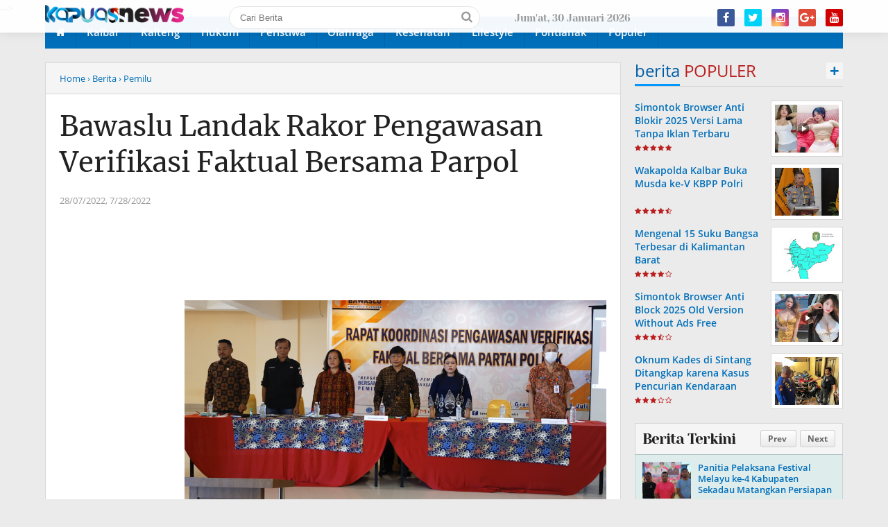

--- FILE ---
content_type: text/html; charset=UTF-8
request_url: https://www.kapuasnews.id/2022/07/bawaslu-landak-rakor-pengawasan.html
body_size: 39332
content:
<!DOCTYPE html>
<HTML dir='ltr' lang='id'>
<head>
<!--<head>-->
<!-- Google tag (gtag.js) -->
<script async='async' src='https://www.googletagmanager.com/gtag/js?id=G-MLD318QF0Y'></script>
<script>
  window.dataLayer = window.dataLayer || [];
  function gtag(){dataLayer.push(arguments);}
  gtag('js', new Date());

  gtag('config', 'G-MLD318QF0Y');
</script>
<script async='async' crossorigin='anonymous' src='https://pagead2.googlesyndication.com/pagead/js/adsbygoogle.js?client=ca-pub-8869393023450149'></script>
<meta charset='utf-8'/>
<meta content='width=device-width, initial-scale=1' name='viewport'/>
<meta content='XMLThemes' name='author'/>
<meta content='sitelinkssearchbox' name='google'/>
<meta content='#016fba' name='theme-color'/>
<meta content='#016fba' name='msapplication-navbutton-color'/>
<meta content='#016fba' name='apple-mobile-web-app-status-bar-style'/>
<meta content='yes' name='apple-mobile-web-app-capable'/>
<meta content='ca-pub-8869393023450149' name='google-adsense-account'/>
<include expiration='7d' path='*.css'></include>
<include expiration='7d' path='*.js'></include>
<include expiration='3d' path='*.gif'></include>
<include expiration='3d' path='*.jpeg'></include>
<include expiration='3d' path='*.jpg'></include>
<include expiration='3d' path='*.png'></include>
<link href='https://www.kapuasnews.id/2022/07/bawaslu-landak-rakor-pengawasan.html' rel='canonical'/>
<!-- Title -->
<title>Bawaslu Landak Rakor Pengawasan Verifikasi Faktual Bersama Parpol</title>
<meta content='Bawaslu Landak Rakor Pengawasan Verifikasi Faktual Bersama Parpol - Kapuas News' name='description'/>
<!-- Meta keywords otomatis homepage, static page, dan post -->
<meta content='Bawaslu Landak Rakor Pengawasan Verifikasi Faktual Bersama Parpol' name='keywords'/>
<!-- Noindex search page, label, dan arsip -->
<!-- Facebook Open Graph Tag -->
<meta content='Bawaslu Landak Rakor Pengawasan Verifikasi Faktual Bersama Parpol' property='og:title'/>
<meta content='article' property='og:type'/>
<meta content='Kapuas News' property='og:site_name'/>
<link href='https://blogger.googleusercontent.com/img/b/R29vZ2xl/AVvXsEi9ztA2zdhU5CFdoKaYMhdFRM_J7CFV2ILHRYIGO5Vhhwk8XSZ8m4Q4tLqSWCK5QBNBMJPkAqog91XZgVK6BrUu9K7kxVOVwhb6lncusmsjUOWQI-z9hAWpD7W1AijtkR57TPwOxu4qXKY/s1600/icon-tribunnow.png' rel='shortcut icon' sizes='64x64' type='image/x-icon'/>
<meta content='https://blogger.googleusercontent.com/img/b/R29vZ2xl/AVvXsEhsmJa-7zb8Y7OHbLK5LNSRYNpI3EjIBa6EqHG_zK00xddMbp1Qa4x7WiKNAIHtpiGgCsargvpPN8uniHfCn_30soXOUWxrQiaVlTC9qC14CXJV4iPbGCaiL4Jfd_nK9DUxEbSpWR4dD-0qm41W_fosD83xOWd3MY4mvRzI2KTifIZ-_FGgWMlul2OdqQ/s16000/Screenshot_2022_0728_085035.png' property='og:image'/>


<style type="text/css">
<!-- /*<style id='page-skin-1' type='text/css'><!--
body#layout .Menu.Seluler.section {float: right; width: 20%;}
body#layout .Logo.Header.section {float: left; width: 40%;}
body#layout #medsos {float: left; width: 24%;}
body#layout .sidebar-kiri.section {float: left; width: 20%;}
body#layout .main-wrapper {float: left; width: 44%;}
body#layout #sidebar-wrapper {float: right; margin: -163px 0 0; width: 25%;}
body#layout .topik-atas.section {width: 64%;}
body#layout .multitab-section {display: none;}
*/
--></style>
<style type='text/css'>
/*<![CDATA[*/
/* -----------------------------------------------
Theme by XMLThemes
----------------------------------------------- */
/*Font*/
@font-face{font-family:'Merriweather';font-style:normal;font-weight:400;src:local('Merriweather Regular'),local('Merriweather-Regular'),url(https://fonts.gstatic.com/s/merriweather/v19/u-440qyriQwlOrhSvowK_l5-cSZMZ-Y.woff2) format('woff2');unicode-range:U+0460-052F,U+1C80-1C88,U+20B4,U+2DE0-2DFF,U+A640-A69F,U+FE2E-FE2F}@font-face{font-family:'Merriweather';font-style:normal;font-weight:400;src:local('Merriweather Regular'),local('Merriweather-Regular'),url(https://fonts.gstatic.com/s/merriweather/v19/u-440qyriQwlOrhSvowK_l5-eCZMZ-Y.woff2) format('woff2');unicode-range:U+0400-045F,U+0490-0491,U+04B0-04B1,U+2116}@font-face{font-family:'Merriweather';font-style:normal;font-weight:400;src:local('Merriweather Regular'),local('Merriweather-Regular'),url(https://fonts.gstatic.com/s/merriweather/v19/u-440qyriQwlOrhSvowK_l5-cyZMZ-Y.woff2) format('woff2');unicode-range:U+0102-0103,U+0110-0111,U+1EA0-1EF9,U+20AB}@font-face{font-family:'Merriweather';font-style:normal;font-weight:400;src:local('Merriweather Regular'),local('Merriweather-Regular'),url(https://fonts.gstatic.com/s/merriweather/v19/u-440qyriQwlOrhSvowK_l5-ciZMZ-Y.woff2) format('woff2');unicode-range:U+0100-024F,U+0259,U+1E00-1EFF,U+2020,U+20A0-20AB,U+20AD-20CF,U+2113,U+2C60-2C7F,U+A720-A7FF}@font-face{font-family:'Merriweather';font-style:normal;font-weight:400;src:local('Merriweather Regular'),local('Merriweather-Regular'),url(https://fonts.gstatic.com/s/merriweather/v19/u-440qyriQwlOrhSvowK_l5-fCZM.woff2) format('woff2');unicode-range:U+0000-00FF,U+0131,U+0152-0153,U+02BB-02BC,U+02C6,U+02DA,U+02DC,U+2000-206F,U+2074,U+20AC,U+2122,U+2191,U+2193,U+2212,U+2215,U+FEFF,U+FFFD}@font-face{font-family:'Merriweather';font-style:normal;font-weight:700;src:local('Merriweather Bold'),local('Merriweather-Bold'),url(https://fonts.gstatic.com/s/merriweather/v19/u-4n0qyriQwlOrhSvowK_l52xwNZVcf6lvg.woff2) format('woff2');unicode-range:U+0460-052F,U+1C80-1C88,U+20B4,U+2DE0-2DFF,U+A640-A69F,U+FE2E-FE2F}@font-face{font-family:'Merriweather';font-style:normal;font-weight:700;src:local('Merriweather Bold'),local('Merriweather-Bold'),url(https://fonts.gstatic.com/s/merriweather/v19/u-4n0qyriQwlOrhSvowK_l52xwNZXMf6lvg.woff2) format('woff2');unicode-range:U+0400-045F,U+0490-0491,U+04B0-04B1,U+2116}@font-face{font-family:'Merriweather';font-style:normal;font-weight:700;src:local('Merriweather Bold'),local('Merriweather-Bold'),url(https://fonts.gstatic.com/s/merriweather/v19/u-4n0qyriQwlOrhSvowK_l52xwNZV8f6lvg.woff2) format('woff2');unicode-range:U+0102-0103,U+0110-0111,U+1EA0-1EF9,U+20AB}@font-face{font-family:'Merriweather';font-style:normal;font-weight:700;src:local('Merriweather Bold'),local('Merriweather-Bold'),url(https://fonts.gstatic.com/s/merriweather/v19/u-4n0qyriQwlOrhSvowK_l52xwNZVsf6lvg.woff2) format('woff2');unicode-range:U+0100-024F,U+0259,U+1E00-1EFF,U+2020,U+20A0-20AB,U+20AD-20CF,U+2113,U+2C60-2C7F,U+A720-A7FF}@font-face{font-family:'Merriweather';font-style:normal;font-weight:700;src:local('Merriweather Bold'),local('Merriweather-Bold'),url(https://fonts.gstatic.com/s/merriweather/v19/u-4n0qyriQwlOrhSvowK_l52xwNZWMf6.woff2) format('woff2');unicode-range:U+0000-00FF,U+0131,U+0152-0153,U+02BB-02BC,U+02C6,U+02DA,U+02DC,U+2000-206F,U+2074,U+20AC,U+2122,U+2191,U+2193,U+2212,U+2215,U+FEFF,U+FFFD}@font-face{font-family:'Open Sans';font-style:italic;font-weight:400;src:local('Open Sans Italic'),local('OpenSans-Italic'),url(https://fonts.gstatic.com/s/opensans/v15/mem6YaGs126MiZpBA-UFUK0Udc1UAw.woff2) format('woff2');unicode-range:U+0460-052F,U+1C80-1C88,U+20B4,U+2DE0-2DFF,U+A640-A69F,U+FE2E-FE2F}@font-face{font-family:'Open Sans';font-style:italic;font-weight:400;src:local('Open Sans Italic'),local('OpenSans-Italic'),url(https://fonts.gstatic.com/s/opensans/v15/mem6YaGs126MiZpBA-UFUK0ddc1UAw.woff2) format('woff2');unicode-range:U+0400-045F,U+0490-0491,U+04B0-04B1,U+2116}@font-face{font-family:'Open Sans';font-style:italic;font-weight:400;src:local('Open Sans Italic'),local('OpenSans-Italic'),url(https://fonts.gstatic.com/s/opensans/v15/mem6YaGs126MiZpBA-UFUK0Vdc1UAw.woff2) format('woff2');unicode-range:U+1F00-1FFF}@font-face{font-family:'Open Sans';font-style:italic;font-weight:400;src:local('Open Sans Italic'),local('OpenSans-Italic'),url(https://fonts.gstatic.com/s/opensans/v15/mem6YaGs126MiZpBA-UFUK0adc1UAw.woff2) format('woff2');unicode-range:U+0370-03FF}@font-face{font-family:'Open Sans';font-style:italic;font-weight:400;src:local('Open Sans Italic'),local('OpenSans-Italic'),url(https://fonts.gstatic.com/s/opensans/v15/mem6YaGs126MiZpBA-UFUK0Wdc1UAw.woff2) format('woff2');unicode-range:U+0102-0103,U+0110-0111,U+1EA0-1EF9,U+20AB}@font-face{font-family:'Open Sans';font-style:italic;font-weight:400;src:local('Open Sans Italic'),local('OpenSans-Italic'),url(https://fonts.gstatic.com/s/opensans/v15/mem6YaGs126MiZpBA-UFUK0Xdc1UAw.woff2) format('woff2');unicode-range:U+0100-024F,U+0259,U+1E00-1EFF,U+2020,U+20A0-20AB,U+20AD-20CF,U+2113,U+2C60-2C7F,U+A720-A7FF}@font-face{font-family:'Open Sans';font-style:italic;font-weight:400;src:local('Open Sans Italic'),local('OpenSans-Italic'),url(https://fonts.gstatic.com/s/opensans/v15/mem6YaGs126MiZpBA-UFUK0Zdc0.woff2) format('woff2');unicode-range:U+0000-00FF,U+0131,U+0152-0153,U+02BB-02BC,U+02C6,U+02DA,U+02DC,U+2000-206F,U+2074,U+20AC,U+2122,U+2191,U+2193,U+2212,U+2215,U+FEFF,U+FFFD}@font-face{font-family:'Open Sans';font-style:normal;font-weight:400;src:local('Open Sans Regular'),local('OpenSans-Regular'),url(https://fonts.gstatic.com/s/opensans/v15/mem8YaGs126MiZpBA-UFWJ0bbck.woff2) format('woff2');unicode-range:U+0460-052F,U+1C80-1C88,U+20B4,U+2DE0-2DFF,U+A640-A69F,U+FE2E-FE2F}@font-face{font-family:'Open Sans';font-style:normal;font-weight:400;src:local('Open Sans Regular'),local('OpenSans-Regular'),url(https://fonts.gstatic.com/s/opensans/v15/mem8YaGs126MiZpBA-UFUZ0bbck.woff2) format('woff2');unicode-range:U+0400-045F,U+0490-0491,U+04B0-04B1,U+2116}@font-face{font-family:'Open Sans';font-style:normal;font-weight:400;src:local('Open Sans Regular'),local('OpenSans-Regular'),url(https://fonts.gstatic.com/s/opensans/v15/mem8YaGs126MiZpBA-UFWZ0bbck.woff2) format('woff2');unicode-range:U+1F00-1FFF}@font-face{font-family:'Open Sans';font-style:normal;font-weight:400;src:local('Open Sans Regular'),local('OpenSans-Regular'),url(https://fonts.gstatic.com/s/opensans/v15/mem8YaGs126MiZpBA-UFVp0bbck.woff2) format('woff2');unicode-range:U+0370-03FF}@font-face{font-family:'Open Sans';font-style:normal;font-weight:400;src:local('Open Sans Regular'),local('OpenSans-Regular'),url(https://fonts.gstatic.com/s/opensans/v15/mem8YaGs126MiZpBA-UFWp0bbck.woff2) format('woff2');unicode-range:U+0102-0103,U+0110-0111,U+1EA0-1EF9,U+20AB}@font-face{font-family:'Open Sans';font-style:normal;font-weight:400;src:local('Open Sans Regular'),local('OpenSans-Regular'),url(https://fonts.gstatic.com/s/opensans/v15/mem8YaGs126MiZpBA-UFW50bbck.woff2) format('woff2');unicode-range:U+0100-024F,U+0259,U+1E00-1EFF,U+2020,U+20A0-20AB,U+20AD-20CF,U+2113,U+2C60-2C7F,U+A720-A7FF}@font-face{font-family:'Open Sans';font-style:normal;font-weight:400;src:local('Open Sans Regular'),local('OpenSans-Regular'),url(https://fonts.gstatic.com/s/opensans/v15/mem8YaGs126MiZpBA-UFVZ0b.woff2) format('woff2');unicode-range:U+0000-00FF,U+0131,U+0152-0153,U+02BB-02BC,U+02C6,U+02DA,U+02DC,U+2000-206F,U+2074,U+20AC,U+2122,U+2191,U+2193,U+2212,U+2215,U+FEFF,U+FFFD}@font-face{font-family:'Open Sans';font-style:normal;font-weight:700;src:local('Open Sans Bold'),local('OpenSans-Bold'),url(https://fonts.gstatic.com/s/opensans/v15/mem5YaGs126MiZpBA-UN7rgOX-hpOqc.woff2) format('woff2');unicode-range:U+0460-052F,U+1C80-1C88,U+20B4,U+2DE0-2DFF,U+A640-A69F,U+FE2E-FE2F}@font-face{font-family:'Open Sans';font-style:normal;font-weight:700;src:local('Open Sans Bold'),local('OpenSans-Bold'),url(https://fonts.gstatic.com/s/opensans/v15/mem5YaGs126MiZpBA-UN7rgOVuhpOqc.woff2) format('woff2');unicode-range:U+0400-045F,U+0490-0491,U+04B0-04B1,U+2116}@font-face{font-family:'Open Sans';font-style:normal;font-weight:700;src:local('Open Sans Bold'),local('OpenSans-Bold'),url(https://fonts.gstatic.com/s/opensans/v15/mem5YaGs126MiZpBA-UN7rgOXuhpOqc.woff2) format('woff2');unicode-range:U+1F00-1FFF}@font-face{font-family:'Open Sans';font-style:normal;font-weight:700;src:local('Open Sans Bold'),local('OpenSans-Bold'),url(https://fonts.gstatic.com/s/opensans/v15/mem5YaGs126MiZpBA-UN7rgOUehpOqc.woff2) format('woff2');unicode-range:U+0370-03FF}@font-face{font-family:'Open Sans';font-style:normal;font-weight:700;src:local('Open Sans Bold'),local('OpenSans-Bold'),url(https://fonts.gstatic.com/s/opensans/v15/mem5YaGs126MiZpBA-UN7rgOXehpOqc.woff2) format('woff2');unicode-range:U+0102-0103,U+0110-0111,U+1EA0-1EF9,U+20AB}@font-face{font-family:'Open Sans';font-style:normal;font-weight:700;src:local('Open Sans Bold'),local('OpenSans-Bold'),url(https://fonts.gstatic.com/s/opensans/v15/mem5YaGs126MiZpBA-UN7rgOXOhpOqc.woff2) format('woff2');unicode-range:U+0100-024F,U+0259,U+1E00-1EFF,U+2020,U+20A0-20AB,U+20AD-20CF,U+2113,U+2C60-2C7F,U+A720-A7FF}@font-face{font-family:'Open Sans';font-style:normal;font-weight:700;src:local('Open Sans Bold'),local('OpenSans-Bold'),url(https://fonts.gstatic.com/s/opensans/v15/mem5YaGs126MiZpBA-UN7rgOUuhp.woff2) format('woff2');unicode-range:U+0000-00FF,U+0131,U+0152-0153,U+02BB-02BC,U+02C6,U+02DA,U+02DC,U+2000-206F,U+2074,U+20AC,U+2122,U+2191,U+2193,U+2212,U+2215,U+FEFF,U+FFFD} @font-face{font-family:'Open Sans';font-style:italic;font-weight:600;src:local('Open Sans SemiBold Italic'),local('OpenSans-SemiBoldItalic'),url(https://fonts.gstatic.com/s/opensans/v15/memnYaGs126MiZpBA-UFUKXGUdhmIqOjjg.woff2) format('woff2');unicode-range:U+0460-052F,U+1C80-1C88,U+20B4,U+2DE0-2DFF,U+A640-A69F,U+FE2E-FE2F}@font-face{font-family:'Open Sans';font-style:italic;font-weight:600;src:local('Open Sans SemiBold Italic'),local('OpenSans-SemiBoldItalic'),url(https://fonts.gstatic.com/s/opensans/v15/memnYaGs126MiZpBA-UFUKXGUdhvIqOjjg.woff2) format('woff2');unicode-range:U+0400-045F,U+0490-0491,U+04B0-04B1,U+2116}@font-face{font-family:'Open Sans';font-style:italic;font-weight:600;src:local('Open Sans SemiBold Italic'),local('OpenSans-SemiBoldItalic'),url(https://fonts.gstatic.com/s/opensans/v15/memnYaGs126MiZpBA-UFUKXGUdhnIqOjjg.woff2) format('woff2');unicode-range:U+1F00-1FFF}@font-face{font-family:'Open Sans';font-style:italic;font-weight:600;src:local('Open Sans SemiBold Italic'),local('OpenSans-SemiBoldItalic'),url(https://fonts.gstatic.com/s/opensans/v15/memnYaGs126MiZpBA-UFUKXGUdhoIqOjjg.woff2) format('woff2');unicode-range:U+0370-03FF}@font-face{font-family:'Open Sans';font-style:italic;font-weight:600;src:local('Open Sans SemiBold Italic'),local('OpenSans-SemiBoldItalic'),url(https://fonts.gstatic.com/s/opensans/v15/memnYaGs126MiZpBA-UFUKXGUdhkIqOjjg.woff2) format('woff2');unicode-range:U+0102-0103,U+0110-0111,U+1EA0-1EF9,U+20AB}@font-face{font-family:'Open Sans';font-style:italic;font-weight:600;src:local('Open Sans SemiBold Italic'),local('OpenSans-SemiBoldItalic'),url(https://fonts.gstatic.com/s/opensans/v15/memnYaGs126MiZpBA-UFUKXGUdhlIqOjjg.woff2) format('woff2');unicode-range:U+0100-024F,U+0259,U+1E00-1EFF,U+2020,U+20A0-20AB,U+20AD-20CF,U+2113,U+2C60-2C7F,U+A720-A7FF}@font-face{font-family:'Open Sans';font-style:italic;font-weight:600;src:local('Open Sans SemiBold Italic'),local('OpenSans-SemiBoldItalic'),url(https://fonts.gstatic.com/s/opensans/v15/memnYaGs126MiZpBA-UFUKXGUdhrIqM.woff2) format('woff2');unicode-range:U+0000-00FF,U+0131,U+0152-0153,U+02BB-02BC,U+02C6,U+02DA,U+02DC,U+2000-206F,U+2074,U+20AC,U+2122,U+2191,U+2193,U+2212,U+2215,U+FEFF,U+FFFD}@font-face{font-family:'Open Sans';font-style:normal;font-weight:600;src:local('Open Sans SemiBold'),local('OpenSans-SemiBold'),url(https://fonts.gstatic.com/s/opensans/v15/mem5YaGs126MiZpBA-UNirkOX-hpOqc.woff2) format('woff2');unicode-range:U+0460-052F,U+1C80-1C88,U+20B4,U+2DE0-2DFF,U+A640-A69F,U+FE2E-FE2F}@font-face{font-family:'Open Sans';font-style:normal;font-weight:600;src:local('Open Sans SemiBold'),local('OpenSans-SemiBold'),url(https://fonts.gstatic.com/s/opensans/v15/mem5YaGs126MiZpBA-UNirkOVuhpOqc.woff2) format('woff2');unicode-range:U+0400-045F,U+0490-0491,U+04B0-04B1,U+2116}@font-face{font-family:'Open Sans';font-style:normal;font-weight:600;src:local('Open Sans SemiBold'),local('OpenSans-SemiBold'),url(https://fonts.gstatic.com/s/opensans/v15/mem5YaGs126MiZpBA-UNirkOXuhpOqc.woff2) format('woff2');unicode-range:U+1F00-1FFF}@font-face{font-family:'Open Sans';font-style:normal;font-weight:600;src:local('Open Sans SemiBold'),local('OpenSans-SemiBold'),url(https://fonts.gstatic.com/s/opensans/v15/mem5YaGs126MiZpBA-UNirkOUehpOqc.woff2) format('woff2');unicode-range:U+0370-03FF}@font-face{font-family:'Open Sans';font-style:normal;font-weight:600;src:local('Open Sans SemiBold'),local('OpenSans-SemiBold'),url(https://fonts.gstatic.com/s/opensans/v15/mem5YaGs126MiZpBA-UNirkOXehpOqc.woff2) format('woff2');unicode-range:U+0102-0103,U+0110-0111,U+1EA0-1EF9,U+20AB}@font-face{font-family:'Open Sans';font-style:normal;font-weight:600;src:local('Open Sans SemiBold'),local('OpenSans-SemiBold'),url(https://fonts.gstatic.com/s/opensans/v15/mem5YaGs126MiZpBA-UNirkOXOhpOqc.woff2) format('woff2');unicode-range:U+0100-024F,U+0259,U+1E00-1EFF,U+2020,U+20A0-20AB,U+20AD-20CF,U+2113,U+2C60-2C7F,U+A720-A7FF}@font-face{font-family:'Open Sans';font-style:normal;font-weight:600;src:local('Open Sans SemiBold'),local('OpenSans-SemiBold'),url(https://fonts.gstatic.com/s/opensans/v15/mem5YaGs126MiZpBA-UNirkOUuhp.woff2) format('woff2');unicode-range:U+0000-00FF,U+0131,U+0152-0153,U+02BB-02BC,U+02C6,U+02DA,U+02DC,U+2000-206F,U+2074,U+20AC,U+2122,U+2191,U+2193,U+2212,U+2215,U+FEFF,U+FFFD}
@font-face{font-family:'Yeseva One';font-style:normal;font-weight:400;src:local('Yeseva One Regular'),local('YesevaOne-Regular'),url(https://fonts.gstatic.com/s/yesevaone/v13/OpNJno4ck8vc-xYpwWWxliBVWyXD.woff2) format('woff2');unicode-range:U+0460-052F,U+1C80-1C88,U+20B4,U+2DE0-2DFF,U+A640-A69F,U+FE2E-FE2F}@font-face{font-family:'Yeseva One';font-style:normal;font-weight:400;src:local('Yeseva One Regular'),local('YesevaOne-Regular'),url(https://fonts.gstatic.com/s/yesevaone/v13/OpNJno4ck8vc-xYpwWWxlilVWyXD.woff2) format('woff2');unicode-range:U+0400-045F,U+0490-0491,U+04B0-04B1,U+2116}@font-face{font-family:'Yeseva One';font-style:normal;font-weight:400;src:local('Yeseva One Regular'),local('YesevaOne-Regular'),url(https://fonts.gstatic.com/s/yesevaone/v13/OpNJno4ck8vc-xYpwWWxliJVWyXD.woff2) format('woff2');unicode-range:U+0102-0103,U+0110-0111,U+1EA0-1EF9,U+20AB}@font-face{font-family:'Yeseva One';font-style:normal;font-weight:400;src:local('Yeseva One Regular'),local('YesevaOne-Regular'),url(https://fonts.gstatic.com/s/yesevaone/v13/OpNJno4ck8vc-xYpwWWxliNVWyXD.woff2) format('woff2');unicode-range:U+0100-024F,U+0259,U+1E00-1EFF,U+2020,U+20A0-20AB,U+20AD-20CF,U+2113,U+2C60-2C7F,U+A720-A7FF}@font-face{font-family:'Yeseva One';font-style:normal;font-weight:400;src:local('Yeseva One Regular'),local('YesevaOne-Regular'),url(https://fonts.gstatic.com/s/yesevaone/v13/OpNJno4ck8vc-xYpwWWxli1VWw.woff2) format('woff2');unicode-range:U+0000-00FF,U+0131,U+0152-0153,U+02BB-02BC,U+02C6,U+02DA,U+02DC,U+2000-206F,U+2074,U+20AC,U+2122,U+2191,U+2193,U+2212,U+2215,U+FEFF,U+FFFD}
@font-face{font-family:FontAwesome;src:url(https://maxcdn.bootstrapcdn.com/font-awesome/4.5.0/fonts/fontawesome-webfont.eot?v=4.5.0);src:url(https://maxcdn.bootstrapcdn.com/font-awesome/4.5.0/fonts/fontawesome-webfont.eot?#iefix&v=4.5.0) format('embedded-opentype'),url(https://maxcdn.bootstrapcdn.com/font-awesome/4.5.0/fonts/fontawesome-webfont.woff2?v=4.5.0) format('woff2'),url(https://maxcdn.bootstrapcdn.com/font-awesome/4.5.0/fonts/fontawesome-webfont.woff?v=4.5.0) format('woff'),url(https://maxcdn.bootstrapcdn.com/font-awesome/4.5.0/fonts/fontawesome-webfont.ttf?v=4.5.0) format('truetype'),url(https://maxcdn.bootstrapcdn.com/font-awesome/4.5.0/fonts/fontawesome-webfont.svg?v=4.5.0#fontawesomeregular) format('svg');font-weight:400;font-style:normal}
/*Icon*/
.fa{display:inline-block;font:normal normal normal 14px/1 FontAwesome;font-size:inherit;text-rendering:auto;-webkit-font-smoothing:antialiased;-moz-osx-font-smoothing:grayscale;transform:translate(0,0)}.fa-lg{font-size:1.33333333em;line-height:.75em;vertical-align:-15%}.fa-fw{width:1.28571429em;text-align:center}.fa-google-plus:before{content:"\f0d5"}.fa-google-plus-square:before{content:"\f0d4"}.fa-facebook-square:before{content:"\f082"}.fa-facebook:before{content:"\f09a"}.fa-twitter-square:before{content:"\f081"}.fa-twitter:before{content:"\f099"}.fa-plus:before{content:"\f067"}.fa-linkedin-square:before{content:"\f08c"}.fa-youtube:before{content:"\f167"}.fa-plus-square:before{content:"\f0fe"}.fa-bell:before{content:"\f0f3"}.fa-code:before{content:"\f121"}.fa-file-audio-o:before{content:"\f1c7"}.fa-paint-brush:before{content:"\f1fc"}.fa-adjust:before{content:"\f042"}.fa-search:before{content:"\f002"}.fa-home:before{content:"\f015"}.fa-angle-right:before{content:"\f105"}.fa-user:before{content:"\f007"}.fa-calendar-check-o:before{content:"\f274"}.fa-tags:before{content:"\f02c"}.fa-pencil-square-o:before{content:"\f044"}.fa-refresh:before{content:"\f021"}.fa-times:before{content:"\f00d"}.fa-plus-square-o:before{content:"\f196"}.fa-minus-square-o:before{content:"\f147"}.fa-chevron-left:before{content:"\f053"}.fa-chevron-right:before{content:"\f054"}.fa-map-marker:before{content:"\f041"}.fa-smile-o:before{content:"\f118"}.fa-commenting:before{content:"\f27a"}.fa-navicon:before,.fa-reorder:before,.fa-bars:before{content:"\f0c9"}.fa-linkedin:before{content:"\f0e1"}.fa-calendar:before{content:"\f073"}.fa-comments:before{content:"\f086"}.fa-print:before{content:"\f02f"}.fa-briefcase:before{content:"\f0b1"}.fa-motorcycle:before{content:"\f21c"}.fa-female:before{content:"\f182"}.fa-gear:before,.fa-cog:before{content:"\f013"}.fa-coffee:before{content:"\f0f4"}.fa-globe:before{content:"\f0ac"}.fa-youtube-play:before{content:"\f16a"}.fa-comment:before{content:"\f075"}.fa-chevron-circle-up:before{content:"\f139"}.fa-reply:before{content:"\f112"}.fa-3x{font-size:3em}.fa-pinterest:before{content:"\f0d2"}.fa-share:before {content: "\f064";}.fa-angle-double-left:before {content: "\f100";}
.fa-angle-double-right:before {content: "\f101";}.fa-whatsapp:before {content: "\f232";}.fa-envelope-open-o:before {content: "\f2b7";}.fa-send:before,.fa-paper-plane:before {content: "\f1d8";}.fa-instagram:before {content: "\f16d";}.fa-feed:before,.fa-rss:before {content: "\f09e";}.fa-photo:before,.fa-image:before,.fa-picture-o:before {content: "\f03e";}.fa-star-o:before {content: "\f006";}.fa-clock-o:before {content: "\f017";}.fa-fire:before {content: "\f06d";}.fa-thumbs-o-up:before {content: "\f087";}.fa-shopping-cart:before {content: "\f07a";}.fa-play:before{content:"\f04b"}.fa-youtube:before{content:"\f167"}
#side-menu h2{border-bottom:3px double #d80000;color:#d80000;font-size:16px;margin:20px 0 10px;padding:5px 0}#side-menu li{float:left;font-family: 'Open Sans', sans-serif;font-size:13px;font-weight:600;list-style:outside none none;width:50%}#side-menu li a{display:block;padding:7px 10px}#side-menu li a::before{color:#fe8917;content:"\f089";float:left;font-family:fontawesome;font-size:14px;margin:-1px 2px 0 0}#side-menu li a:hover{background:#f3f3f3 none repeat scroll 0 0}
#XMLThemesSideNav h2{font:21px "Yeseva One",serif;margin:20px 0 5px 0;border-bottom:3px double #fff;padding:0 0 5px 0}#Label20 a{display:block;padding:8px 20px;font-size:16px}#Label20 a:hover{background:#00558f}.search-selluler .text{border:1px solid transparent;box-sizing:border-box;padding:10px 20px;width:100%;border-radius:20px}.search-selluler .fa.fa-search{color:#b9201f;font-size:20px;margin:8px 0 0 -29px}.showmenu{border-radius:50%;cursor:pointer;height:30px;position:fixed;right:10px;text-align:center;top:7px;width:30px;z-index:999;display:none}.showmenu:hover{background:#ebebeb none repeat scroll 0 0;transition:all 0.5s ease 0s}#side-menu .widget-content{margin:0}.sidenav{background:#016fba none repeat scroll 0 0;box-sizing:border-box;color:#fff;display:none;height:100%;left:0;overflow:auto;padding:20px;position:fixed;text-align:left;top:52px;transition:all 0.5s ease 0s;width:100%;z-index:9999}.sidenav .closebtn{display:block;height:44px;position:fixed;right:0;top:0}.sidenav .closebtn a{background:#b9201f!important;border-radius:50%;color:#fff!important;float:right;font-size:18px!important;font-weight:700;height:32px;line-height:32px;margin:9px 9px 0 0;text-align:center;width:32px;padding:0!important}.border1menu,.border2menu,.border3menu{backface-visibility:hidden;background:#016fba none repeat scroll 0 0;border-radius:10px;display:block;height:3px;margin:9px auto 0;text-align:center;width:18px}#XMLThemesSideNav li{float:left;font-size:13px;font-weight:600;list-style:outside none none;width:50%}#XMLThemesSideNav a{color:#fff}.border2menu{margin:3px auto 0}.border3menu{margin:3px auto 0}
/*CSS Reset*/
html,body,div,span,applet,object,iframe,p,blockquote,pre,a,abbr,acronym,address,big,cite,code,del,dfn,em,img,ins,kbd,q,s,samp,small,strike,strong,sub,sup,tt,var,u,i,center,dl,dt,dd,ol,ul,li,fieldset,form,label,legend,table,caption,tbody,tfoot,thead,tr,th,td,article,aside,canvas,details,embed,figure,figcaption,footer,header,hgroup,menu,nav,output,ruby,section,summary,time,mark,audio,video {margin:0;outline: medium none !important;padding:0;border:0;font-size:100%;font:inherit;vertical-align:baseline;text-decoration: none !important;}zz{bottom:0;color:transparent;font-size:1px;position:absolute;visibility:hidden;z-index:-999}
article,aside,details,figcaption,figure,footer,header,hgroup,menu,nav,section{display:block;}*{margin:0;padding:0;}html{display:block;}blockquote,q{quotes:none;}blockquote:before,blockquote:after,q:before,q:after{content:&#39;&#39;;content:none;}table{border-collapse:collapse;border-spacing:0;width: 100%}#navbar-iframe, #header-menu h2, #top-ads h2,#bot-ads h2 {height:0;visibility:hidden;display:none;}.post-body i{font-style:italic}
.post-body blockquote{color:#657786;font:italic 20px georgia;padding:0 10%}.post-body.entry-content h2,.post-body.entry-content h3,.post-body.entry-content h4{font-family:'Merriweather', serif;}.post-body.entry-content ol,.post-body.entry-content ul{padding:0 0 0 5%}.post-body blockquote::before{color:#c6e7fb;content:"\f10d";font-family:fontawesome;margin:0 5px 0 0}.post-body blockquote::after{color:#c6e7fb;content:"\f10e";font-family:fontawesome;margin:0 0 0 5px}.post-body u{border-bottom:1px solid}.tr-caption{color:#8c8c8c;font-size:12px;padding:2px 0 5px;text-align:left!important}#page-loader{display:none;background:#fff none repeat scroll 0 0;bottom:0;left:0;position:fixed!important;right:0;top:0;z-index:999999}.page-loader{color:#000;position:fixed;text-align:center;top:50%;transform:translate(0%,-50%);width:100%}img{max-width:100%;width:auto;height: auto}
/*Global*/
body{background:#ebebeb none repeat scroll 0 0;color:#323233;font:400 16px/24px 'Open Sans', sans-serif;margin:0;padding:0;transition:all 0.31s ease 0s}object,embed,input::-moz-focus-inner{outline:0;border:0;transition:all 0.31s ease 0s;text-decoration:none}a{color:#016fba}a:hover{transition:all 0.31s ease 0s}img:hover{filter:saturate(1.5);transition:all 0.31s ease 0s}.separator a{margin:0!important}.widget-item-control{display:none}.google-auto-placed{max-width:1100px;margin:0 auto}#left-wrapper .google-auto-placed, #sidebar-wrapper .google-auto-placed {display:none}
.adsbygoogle{min-height:250px;clear:both;background-image:url(https://blogger.googleusercontent.com/img/b/R29vZ2xl/AVvXsEhDz8vKTZx3-i-fmD3aqHA6tDa5imaTj6V5SpxZLTAvtj5X1bPpFjCO-ze_5ZZtzorKXbDisAnXvxe7dKGXrNJAkH1LeoYJ3DggLA4j5C0CbTXYdv5vVYCeMqmgA-pt_HGKAWD6-LAfnXE/s1600/G-loading.gif);background-repeat:no-repeat;background-color:#fff;background-position:center;border:1px solid rgba(0,0,0,.1);box-sizing:border-box}
/*JQuery Image*/
.lighter,.lighter *{transition:all 0.31s ease 0s}.lighter{position:fixed;top:0;bottom:0;left:0;right:0;z-index:400000;opacity:1}.lighter.fade{opacity:0}.lighter.fade .lighter-container{transform:scale(.5)}.lighter img{width:100%;height:100%}.lighter .lighter-overlay{background:rgba(0,0,0,.75);height:100%;width:100%}.lighter .lighter-container{background:white;position:absolute;z-index:400000;top:50%;left:50%;right:50%;bottom:50%;box-shadow:0 2px 8px rgba(0,0,0,.5)}.lighter .lighter-container .lighter-close{top:0;right:0;width:30px;height:30px;margin:-15px;line-height:30px;font-size:16pt;font-family:Helvetica,Arial,serif}.lighter .lighter-container .lighter-next{display:none;right:40px;top:50%;width:40px;height:40px;margin:-20px 0;line-height:34px;font-size:32pt;font-family:Times,serif}.lighter .lighter-container .lighter-prev{display:none;left:40px;top:50%;width:40px;height:40px;margin:-20px;line-height:24pt;font-size:34px;font-family:Times,serif}.lighter .lighter-container .lighter-next,.lighter .lighter-container .lighter-prev,.lighter .lighter-container .lighter-close{cursor:pointer;position:absolute;z-index:800000;text-align:center;border-radius:40px;color:rgba(255,255,255,.8);background:rgba(255,0,0,.6)}.lighter .lighter-container .lighter-next:hover,.lighter .lighter-container .lighter-prev:hover,.lighter .lighter-container .lighter-close:hover{color:white;text-decoration:none;background:rgba(255,0,0,.9)}.lighter .lighter-container .lighter-next:active,.lighter .lighter-container .lighter-prev:active,.lighter .lighter-container .lighter-close:active{color:white;background:rgba(0,0,0,.6)}
header{background:rgba(255, 255, 255, 0.95);box-shadow:0 0 15px rgba(0,0,0,.1);overflow:hidden;position:fixed;top:0;width:100%;z-index:99}.SEO{color:transparent;font-size:1px;position:absolute;text-indent:-999px;top:0}#header-wrapper{margin:0 auto;max-width:1180px;overflow:hidden;width:auto}.Logo.Header.section{float:left;margin:3px 15px;max-width:200px;overflow:hidden;position:relative;width:auto}#header-inner img{height:auto;padding:4px 0;filter:saturate(1);width:200px}#header-menu{float:right;line-height:24px;margin:0 5px 0 0;max-width:565px;text-align:right;width:100%}#header-menu ul{margin:0;overflow-x:auto;text-align:right;white-space:nowrap}#header-menu li{display:inline-block}#header-menu a{border-bottom:2px solid transparent;color:#787878;display:block;font-size:14px;padding:10px 10px 8px;text-decoration:none}#header-menu a:hover{border-bottom:2px solid #ff5722;color:#000;text-decoration:none}
.Iklan.Atas.section{margin:0 auto;max-width:1150px;overflow:hidden;padding:60px 0 0;text-align:center;width:auto}#LinkList1,.Menu.Utama.section{background:rgba(1,111,186,.95) none repeat scroll 0 0;height:46px;margin:0 auto 20px;overflow:hidden;width:1150px;z-index:20}#LinkList1 li{border-right:1px solid rgba(0,0,0,.1);box-sizing:border-box;float:left;overflow:hidden;list-style:none}.Menu.Utama.section h2{display:none}.Menu.Utama.section a{color:#fff;display:block;font-size:15px;font-weight:600;padding:10px 15px}.Menu.Utama.section li:hover{background:rgba(0,0,0,.15) none repeat scroll 0 0;border-bottom:4px solid rgba(0,0,0,.1);transition:all 0.2s linear 0s}.pencariancepat{float:left;margin:9px 0 5px 50px}.pencariancepat .text{border:1px solid #e5e5e5;border-radius:20px;color:#9b9b9b;font:13px "montserrat",arial,sans-serif;outline:0 none!important;padding:8px 15px;width:330px}#medsos{width:auto;max-width:200px;float:right;margin:13px 10px 0 0}#medsos ul{overflow:hidden}#medsos li{display:inline-block}#medsos .fa{color:#fff;width:25px;text-align:center;height:25px;line-height:26px;border-radius:2px;margin:0 5px}#medsos .fa.fa-facebook{background:#3b5998 none repeat scroll 0 0}#medsos .fa.fa-twitter{background:#00d1f7 none repeat scroll 0 0}#medsos .fa.fa-instagram{background:radial-gradient(circle farthest-corner at 35% 90%,#fec564,transparent 50%) repeat scroll 0 0%,radial-gradient(circle farthest-corner at 0 140%,#fec564,transparent 50%) repeat scroll 0 0%,radial-gradient(ellipse farthest-corner at 0 -25%,#5258cf,transparent 50%) repeat scroll 0 0%,radial-gradient(ellipse farthest-corner at 20% -50%,#5258cf,transparent 50%) repeat scroll 0 0%,radial-gradient(ellipse farthest-corner at 100% 0,#893dc2,transparent 50%) repeat scroll 0 0%,radial-gradient(ellipse farthest-corner at 60% -20%,#893dc2,transparent 50%) repeat scroll 0 0%,radial-gradient(ellipse farthest-corner at 100% 100%,#d9317a,transparent) repeat scroll 0 0%,rgba(0,0,0,0) linear-gradient(#6559ca,#bc318f 30%,#e33f5f 50%,#f77638 70%,#fec66d 100%) repeat scroll 0 0}#medsos .fa.fa-google-plus{background:#df4b38 none repeat scroll 0 0}#medsos .fa.fa-pinterest{background:#ab171e none repeat scroll 0 0}#medsos .fa.fa-youtube{background:#d00000 none repeat scroll 0 0}.fa.fa-search{color:#999;font-size:17px;margin:7px 0 0 -27px;position:absolute}.tglhariini{border-radius:5px;color:#999;float:left;font:14px "Yeseva One",serif;margin:18px 15px 0 50px}.widget-content{height:100%}.content-wrapper{overflow:hidden}#LinkList1 ul{height:46px;overflow:hidden}#LinkList1{height:46px}.outer-wrapper{margin:0 auto;max-width:1150px;overflow:hidden;width:auto}#left-sidebar,#sidebar-kiri{box-sizing:border-box;float:left;height:600px!important;margin:0 20px 0 0;overflow:hidden;width:160px}.main-wrapper{float:left;width:830px;box-sizing:border-box}#sidebar-wrapper,#sidebar-kanan,#sidebar-item{float:right;width:300px;box-sizing:border-box;text-align:center}#PopularPosts1{margin:-170px 0 0;text-align:left}.indekspopuler{float:right;background:#f5f5f5;padding:0 5px;border-radius:2px}#sidebar-item{clear:both}.h21,.fb_comments_count{border-bottom:3px solid #0097ff;color:#005da4;font-size:24px;font-weight:300;padding:0 0 3px}.h22{color:#b9201f;font-size:24px;font-weight:300}._491z.clearfix{display:none}#sidebar-wrapper h2{border-bottom:1px solid rgba(0,0,0,.1);margin:0 0 10px;padding:0 0 10px}.widget-content.popular-posts li{list-style:outside none none;overflow:hidden;padding:10px 0 0}.item-thumbnail img{background:#fff none repeat scroll 0 0;border:1px solid #d5d5d5;float:right;height:69px;margin:0 0 0 10px;object-fit:cover;padding:5px;width:92px}.item-title a{font-size:14px;font-weight:600}.item-title a:hover{border-bottom:1px solid}.item-title{height:60px;line-height:1.2;overflow:hidden}.item-snippet{display:none}.post-title.entry-title{font-size:20px;font-weight:300;margin:0}.post-title.entry-title a:hover{border-bottom:1px solid}

.post-thumbnail{float:left;height:100px;margin:0 10px 0 0;object-fit:cover;width:100px;border-radius:0%}

.jump-link,.post-snippet{display:none!important}.post-outer{background:#fff none repeat scroll 0 0;border:1px solid rgba(0,0,0,.1);box-sizing:border-box;margin:0 0 -1px;overflow:hidden;padding:15px 30px}.post-author.vcard{display:none}.top-author{color:#999;font-size:13px}.icon,.post-snippet{color:#666;display:block;font-size:13px;line-height:18px}.post-labels{color:#b9201f;font-size:14px;font-weight:600}.idate{color:#999;font-size:13px}.post-labels span:nth-child(2),.post-labels span:nth-child(3),.post-labels span:nth-child(4),.post-labels span:nth-child(5),.post-labels span:nth-child(6){display:none}#PopularPosts1 li::after{color:#b9201f;display:block;font-family:fontawesome;font-size:10px;letter-spacing:2px;margin:-24px 0 0}#PopularPosts1 li:nth-child(1):after{content:"\f005""\f005""\f005""\f005""\f005"}#PopularPosts1 li:nth-child(2):after{content:"\f005""\f005""\f005""\f005""\f123"}#PopularPosts1 li:nth-child(3):after{content:"\f005""\f005""\f005""\f005""\f006"}#PopularPosts1 li:nth-child(4):after{content:"\f005""\f005""\f005""\f123""\f006"}#PopularPosts1 li:nth-child(5):after{content:"\f005""\f005""\f005""\f006""\f006"}#PopularPosts1 li:nth-child(6):after{content:"\f005""\f005""\f123""\f006""\f006"}#PopularPosts1 li:nth-child(7):after{content:"\f005""\f005""\f006""\f006""\f006"}#PopularPosts1 li:nth-child(8):after{content:"\f005""\f123""\f006""\f006""\f006"}#PopularPosts1 li:nth-child(9):after{content:"\f005""\f006""\f006""\f006""\f006"}#PopularPosts1 li:nth-child(10):after{content:"\f123""\f006""\f006""\f006""\f006"}.icomments,.iedit,.iauthor{display:none}.xmlthemestitle{font:300 18px/24px "Merriweather",serif;margin:0 0 5px}.xmlthemeslist li{background:#fff none repeat scroll 0 0;border:1px solid rgba(0,0,0,.1);list-style:outside none none;margin:0 0 -1px;padding:15px;min-height:114px}.iline{color:#b9201f;font-size:14px;font-weight:600;max-height:24px;overflow:hidden;display:none}#stopindex{background:#fff none repeat scroll 0 0;border:1px solid rgba(0,0,0,.1);font-size:13px;font-weight:600;text-align:center;text-shadow:1px 1px 1px rgba(255,255,255,.2)}#stop-index{text-align:right;width:160px;font-size:13px;font-weight:600;text-shadow:1px 1px 1px rgba(255,255,255,.2)}#stop-index a:hover{border-bottom:1px solid}#stopindex a:hover{border:1px solid #b7b7b7;box-shadow:0 2px 1px rgba(0,0,0,.12)}#stopindex a::after,#stop-index::after{color:#016fba;content:" +"}#stopindex a{background:rgba(0,0,0,0) linear-gradient(#fff,#eaeaea) repeat scroll 0 0;border:1px solid #ccc;border-radius:3px;box-shadow:0 0 2px #fff inset;display:block;margin:5px auto;max-width:100px;outline:0 none;padding:6px 10px;text-shadow:0 0 2px #fff;transition:all 0.5s ease 0s;width:auto}.xmlthemestitle a:hover{border-bottom:1px solid}.xmlthemestitle::before{border-top:2px solid #b9201f;position:absolute;content:"";width:29px;margin:-4px 0 0 0}.overlay img{float:right;height:90px;margin:0 0 24px 15px;object-fit:cover;width:120px}.xmlthemeslist li:nth-child(6) img,.xmlthemeslist li:nth-child(7) img,.xmlthemeslist li:nth-child(26) img,.xmlthemeslist li:nth-child(27) img{float:none;height:165px;margin:0 0 5px;object-fit:cover;width:100%}.xmlthemeslist li:nth-child(6),.xmlthemeslist li:nth-child(26){background:#f2f2f2 none repeat scroll 0 0;border-bottom:medium none;border-right:medium none;box-sizing:border-box;float:left;margin:0;overflow:hidden;padding:15px 7.5px 15px 15px;width:50%}.xmlthemeslist li:nth-child(7),.xmlthemeslist li:nth-child(27){background:#f2f2f2 none repeat scroll 0 0;border-bottom:medium none;border-left:medium none;box-sizing:border-box;overflow:hidden;padding:15px 15px 15px 7.5px;width:50%;height:246px}.xmlthemeslist li:nth-child(6) .idate,.xmlthemeslist li:nth-child(7) .idate,.xmlthemeslist li:nth-child(6) .itag,.xmlthemeslist li:nth-child(7) .itag,.xmlthemeslist li:nth-child(6) .icon,.xmlthemeslist li:nth-child(7) .icon,.xmlthemeslist li:nth-child(26) .idate,.xmlthemeslist li:nth-child(27) .idate,.xmlthemeslist li:nth-child(26) .itag,.xmlthemeslist li:nth-child(27) .itag,.xmlthemeslist li:nth-child(26) .icon,.xmlthemeslist li:nth-child(27) .icon{display:none}.xmlthemeslist li:nth-child(11) .idate,.xmlthemeslist li:nth-child(12) .idate,.xmlthemeslist li:nth-child(13) .idate,.xmlthemeslist li:nth-child(11) .itag,.xmlthemeslist li:nth-child(12) .itag,.xmlthemeslist li:nth-child(13) .itag,.xmlthemeslist li:nth-child(11) .icon,.xmlthemeslist li:nth-child(12) .icon,.xmlthemeslist li:nth-child(13) .icon{display:none}.xmlthemeslist li:nth-child(17) .idate,.xmlthemeslist li:nth-child(18) .idate,.xmlthemeslist li:nth-child(19) .idate,.xmlthemeslist li:nth-child(20) .idate,.xmlthemeslist li:nth-child(17) .itag,.xmlthemeslist li:nth-child(18) .itag,.xmlthemeslist li:nth-child(19) .itag,.xmlthemeslist li:nth-child(20) .itag,.xmlthemeslist li:nth-child(17) .icon,.xmlthemeslist li:nth-child(18) .icon,.xmlthemeslist li:nth-child(19) .icon,.xmlthemeslist li:nth-child(20) .icon{display:none}.xmlthemeslist li:nth-child(6) .xmlthemestitle,.xmlthemeslist li:nth-child(7) .xmlthemestitle,.xmlthemeslist li:nth-child(11) .xmlthemestitle,.xmlthemeslist li:nth-child(12) .xmlthemestitle,.xmlthemeslist li:nth-child(13) .xmlthemestitle,.xmlthemeslist li:nth-child(26) .xmlthemestitle,.xmlthemeslist li:nth-child(27) .xmlthemestitle,.xmlthemeslist li:nth-child(31) .xmlthemestitle,.xmlthemeslist li:nth-child(32) .xmlthemestitle,.xmlthemeslist li:nth-child(33) .xmlthemestitle{font-size:14px;font-weight:600;height:59px;margin:0;line-height:1.4;overflow:hidden}.xmlthemeslist li:nth-child(17) .xmlthemestitle,.xmlthemeslist li:nth-child(18) .xmlthemestitle,.xmlthemeslist li:nth-child(19) .xmlthemestitle,.xmlthemeslist li:nth-child(20) .xmlthemestitle{font-size:12px;font-weight:600;height:50px;margin:0;line-height:1.4;overflow:hidden}.xmlthemeslist li:nth-child(6) .xmlthemestitle,.xmlthemeslist li:nth-child(7) .xmlthemestitle,.xmlthemeslist li:nth-child(26) .xmlthemestitle,.xmlthemeslist li:nth-child(27) .xmlthemestitle{height:40px}.xmlthemeslist li:nth-child(11){background:#f2f2f2 none repeat scroll 0 0;border-bottom:medium none;border-right:medium none;box-sizing:border-box;float:left;margin:0;overflow:hidden;padding:15px 7.55px 15px 15px;width:33.33%}.xmlthemeslist li:nth-child(12){background:#f2f2f2 none repeat scroll 0 0;border-bottom:medium none;border-left:medium none;border-right:medium none;box-sizing:border-box;float:left;margin:0;overflow:hidden;padding:15px 7.5px;width:33.33%}.xmlthemeslist li:nth-child(13){background:#f2f2f2 none repeat scroll 0 0;border-bottom:medium none;border-left:medium none;box-sizing:border-box;margin:0;overflow:hidden;padding:15px 15px 15px 7.5px;width:33.33%}.xmlthemeslist li:nth-child(17){background:#f2f2f2 none repeat scroll 0 0;border-bottom:medium none;border-right:medium none;box-sizing:border-box;float:left;margin:0;overflow:hidden;padding:15px 7.5px 15px 15px;width:25%}.xmlthemeslist li:nth-child(18){background:#f2f2f2 none repeat scroll 0 0;border-bottom:medium none;border-left:medium none;border-right:medium none;box-sizing:border-box;float:left;margin:0;overflow:hidden;padding:15px 7.5px;width:25%}.xmlthemeslist li:nth-child(19){background:#f2f2f2 none repeat scroll 0 0;border-bottom:medium none;border-left:medium none;border-right:medium none;box-sizing:border-box;float:left;margin:0;overflow:hidden;padding:15px 7.5px;width:25%}.xmlthemeslist li:nth-child(20){background:#f2f2f2 none repeat scroll 0 0;border-bottom:medium none;border-left:medium none;box-sizing:border-box;margin:0;overflow:hidden;padding:15px 15px 15px 7.5px;width:25%}.xmlthemeslist li:nth-child(11) img,.xmlthemeslist li:nth-child(12) img,.xmlthemeslist li:nth-child(13) img{height:100px;float:none;margin:0 0 5px;object-fit:cover;width:100%}.xmlthemeslist li:nth-child(17) img,.xmlthemeslist li:nth-child(18) img,.xmlthemeslist li:nth-child(19) img,.xmlthemeslist li:nth-child(20) img{height:80px;float:none;margin:0 0 5px;object-fit:cover;width:100%}.xmlthemeslist li:nth-child(2),.xmlthemeslist li:nth-child(22){background:#f9f6f2 none repeat scroll 0 0}.xmlthemeslist li:nth-child(2) .iline,.xmlthemeslist li:nth-child(2) .idate,.xmlthemeslist li:nth-child(22) .iline,.xmlthemeslist li:nth-child(22) .idate{display:none}.xmlthemeslist li:nth-child(2) .overlay img,.xmlthemeslist li:nth-child(22) .overlay img{float:left;margin:0 15px 24px 0}.xmlthemes_thumbs li{list-style:outside none none}.xmlthemes_summary{display:none}.xmlthemes_meta_date{display:none}.xmlthemes_thumbs2 li{background:#fff none repeat scroll 0 0;box-sizing:border-box;float:left;list-style:outside none none;padding:0 0 3px;width:20%}.xmlthemes_thumbs2{overflow:hidden}.xmlthemes_title.xmlthemes_title2{background:#fff none repeat scroll 0 0;box-sizing:border-box;display:block;font:300 11px/16px "Merriweather",serif;margin:0;height:41px;overflow:hidden;padding:7px 10px 3px;text-align:center}.xmlthemes_title.xmlthemes_title2 a{height:34px;overflow:hidden}.xmlthemes_title.xmlthemes_title2 a:hover{border-bottom:1px solid}.cat_thumb2{height:70px}#headline .data-title{background:rgba(250,250,250,.6) none repeat scroll 0 0;border-right:4px solid #b9201f;padding:0 20px 5px}#headline .data-title a{color:#b9201f;font-size:16px}#headline h2{margin:230px 0 0;overflow:hidden;padding:0 0 5px;position:absolute;z-index:10}.bacaselengkapnyadisini{background:rgba(0,0,0,0) linear-gradient(to bottom,rgba(0,0,0,0) 0,rgba(0,0,0,.7) 60%) repeat scroll 0 0;border-bottom:2px solid #b9201f;font:300 30px/1.2 "Merriweather",serif;margin:-104px 0 0;padding:10px 20px 14px;position:relative}.bacaselengkapnyadisini a{color:#fff;height:73px;overflow:hidden}.bacaselengkapnyadisini a:hover{border-bottom:1px solid}.xmlthemes_thumbs2 li:nth-child(1){border-left:1px solid rgba(0,0,0,.1)}.xmlthemes_thumbs2 li:nth-child(5){border-right:1px solid rgba(0,0,0,.1)}#Label1 li{background:#016fba none repeat scroll 0 0;border-bottom:1px solid rgba(0,0,0,.1);color:#fff;font-size:16px;font-weight:600;list-style:outside none none;padding:10px;text-align:left;text-shadow:0 0 2px rgba(0,0,0,.9)}#Label1 li a{color:#fff;font-size:16px;font-weight:600;text-shadow:0 0 2px rgba(0,0,0,.9)}#Label1 li a:hover{border-bottom:1px solid}#Label1 li:first-child::before{content:"01.";display:block;float:left;margin:0 5px 0 0;text-align:right;width:30px}#Label1 li:nth-child(2)::before{content:"02.";display:block;float:left;margin:0 5px 0 0;text-align:right;width:30px}#Label1 li:nth-child(3)::before{content:"03.";display:block;float:left;margin:0 5px 0 0;text-align:right;width:30px}#Label1 li:nth-child(4)::before{content:"04.";display:block;float:left;margin:0 5px 0 0;text-align:right;width:30px}#Label1 li:nth-child(5)::before{content:"05.";display:block;float:left;margin:0 5px 0 0;text-align:right;width:30px}#Label1 li:nth-child(6)::before{content:"06.";display:block;float:left;margin:0 5px 0 0;text-align:right;width:30px}#Label1 li:nth-child(7)::before{content:"07.";display:block;float:left;margin:0 5px 0 0;text-align:right;width:30px}#Label1 li:nth-child(8)::before{content:"08.";display:block;float:left;margin:0 5px 0 0;text-align:right;width:30px}#Label1 li:nth-child(9)::before{content:"09.";display:block;float:left;margin:0 5px 0 0;text-align:right;width:30px}#Label1 li:nth-child(10)::before{content:"10.";display:block;float:left;margin:0 5px 0 0;text-align:right;width:30px}#Label2{text-align:left}#Label2 a{background:#016fba;color:#fff;padding:5px 10px;display:inline-block;margin:0 0 5px 0}#Label2 a:hover{background:#25a6ff}#sidebar-wrapper h2{text-align:left}#sidebar-wrapper .widget-content{margin:0 0 20px}footer{font-size:13px!important;margin:20px auto 10px!important;max-width:1150px;position:relative;width:auto}#link-bawah li{display:inline-block;list-style:outside none none}#link-bawah h2{display:none}#link-bawah{float:left;padding:0 10px 0 0}#LinkList2 a{display:block;padding:0 5px}#footer-link a:hover{color:#006fba}.scroll-button::before{bottom:0;content:"\f062";font-family:fontawesome;position:absolute;right:14px}.scroll-button{border:medium none;border-radius:50%;bottom:10px;color:#b9201f;cursor:pointer;font:700 10px/47px "Open Sans",sans-serif;height:37px;outline:0 none!important;position:fixed;right:10px;text-align:center;transition:all 1.2s ease 0s;width:37px}.scroll-button--hidden{opacity:0;visibility:hidden}#BlogArchive1 h2{background:#f5f5f5;border:1px solid #d5d5d5;padding:10px 20px;font-size:20px;font-weight:600}#BlogArchive1 a{font-size:13px;font-weight:600;padding:5px 20px;display:block}#BlogArchive1 ul{background:#fff;margin:-11px 0 0 0}#BlogArchive1 li{border:1px solid #d5d5d5;margin:0 0 -1px 0;list-style:none}#BlogArchive1 a:hover{background:#f5f5f5}.showpageOf{display:none}.showpagePoint{background:#016fba;color:#fff;min-width:40px;display:inline-block;text-align:center;height:30px;line-height:30px;border-radius:3px;margin:7px 5px 5px 0;border:1px solid #016fba}.showpage,.showpageNum{background:linear-gradient(#fff,#eaeaea);min-width:40px;height:30px;display:inline-block;text-align:center;border:1px solid #ccc;line-height:30px;border-radius:3px;margin:0 5px 0 0}#blog-pager{background:#fff;padding:10px 30px 15px 30px;font-size:13px;font-weight:700;border:1px solid rgba(0,0,0,.1)}.showpageNum a{display:block;padding:0 10px}.showpage:hover,.showpageNum:hover{box-shadow:0 2px 1px rgba(0,0,0,.12);border:1px solid #b7b7b7}.showpage a{padding:0 10px}#sidebar-kiri h2,.multitab-section{display:none}.indexx{background:#f5f5f5;border:1px solid #d5d5d5;text-align:left;padding:10px;font:14px "Yeseva One",serif}#sidebar-arsip{text-align:left}#topik-atas{margin:0 0 20px;max-width:830px;width:auto}#topik-atas h2{background:#f5f5f5 none repeat scroll 0 0;border:1px solid rgba(0,0,0,.1);color:#b9201f;font-size:22px;font-weight:400;padding:7.5px 20px}.mbtslides-title2{background:#f5f5f5 none repeat scroll 0 0;border:1px solid rgba(0,0,0,.1);box-sizing:border-box;color:#b9201f;font-size:22px;font-weight:400;max-width:830px;padding:7.5px 20px;width:auto}.flexslider .slides{list-style-type:none;padding:0}#mbt-c li{line-height:1.3;overflow:hidden;position:relative}.flexslider .flex-control-nav li{display:inline-block;margin:0 2px}.flexslider .flex-control-nav a{background:#999 none repeat scroll 0 0;border-radius:50%;cursor:pointer;display:block;height:11px;text-indent:9999px;width:11px}#mbt-c .flex-control-nav{list-style:outside none none;right:5px;text-align:right;top:-35px}.flexslider .flex-control-nav a.flex-active{background:#016fba none repeat scroll 0 0}#mbt-c .mbttitle:hover,.flexslider .itotal a:hover{border-bottom:1px solid}#mbt-c .mbttitle{font-size:15px;font-weight:600;padding:0 20px 0 0;text-decoration:none}#mbt-c .iFeatured{float:left;margin:0 10px 0 0;overflow:hidden;padding:0;position:relative;width:100px}#mbt-c .iFeatured img{height:75px;object-fit:cover;transition:all 0.3s ease 0s;width:100px}.flex-container a:hover,.flex-slider a:hover{outline:0 none}.flexslider{background:#fff none repeat scroll 0 0;border:1px solid rgba(0,0,0,.15);box-sizing:border-box;font-family:&quot;Open Sans&quot;,sans-serif;margin:-1px 0 0;max-width:830px;padding:15px 20px;position:relative;width:auto}.flexslider .slides li{display:none}html[xmlns] .flexslider .slides{display:block}* html .flexslider .slides{height:1%}.no-js .flexslider .slides &gt;li:first-child{display:block}.flex-control-nav{position:absolute;text-align:center;width:100%}.flex-control-nav li:nth-child(4),.flex-control-nav li:nth-child(5),.flex-control-nav li:nth-child(6){display:none}.flex-control-paging li a:hover{background:#016fba none repeat scroll 0 0}.flex-control-thumbs li{float:left;margin:0;width:50%}
@media only screen and (max-width: 980px) {
.pencariancepat,.tglhariini,#LinkList1,.Menu.Utama.section,#left-sidebar,#sidebar-kiri,#topik-atas,.xmlthemes_bottom,.icon,.post-snippet,#medsos{display:none}#Label1 li a,#Label1 li{color:#204e6d;text-shadow:none}#Label1 li{background:#fff}#Label2 a{background:#e5e5e5;color:#016fba;font-weight:600}#Label2 a:hover{color:#fff}.showmenu{display:block}#sidebar-wrapper,#sidebar-kanan,#sidebar-item{position:static!important;width:auto}.main-wrapper{width:auto!important}.bacaselengkapnyadisini{background:#016fba;border-bottom:2px solid #b9201f;font:600 20px/1.2 "Merriweather",serif;margin:-6px 0 0 0}#headline h2{margin:0}.overlay img{width:90px}.xmlthemestitle{font:300 14px/1.4 "Merriweather",serif;margin:5px 0 0 0}.idate{font-size:11px}.xmlthemeslist li{min-height:90px}.xmlthemeslist li:nth-child(17),.xmlthemeslist li:nth-child(18),.xmlthemeslist li:nth-child(19),.xmlthemeslist li:nth-child(20){min-height:90px;width:100%;float:none}.xmlthemeslist li:nth-child(17) img,.xmlthemeslist li:nth-child(18) img,.xmlthemeslist li:nth-child(19) img,.xmlthemeslist li:nth-child(20) img{height:90px;float:left;margin:0 15px 0 0;object-fit:cover;width:90px}.xmlthemeslist li:nth-child(17) .xmlthemestitle,.xmlthemeslist li:nth-child(18) .xmlthemestitle,.xmlthemeslist li:nth-child(19) .xmlthemestitle,.xmlthemeslist li:nth-child(20) .xmlthemestitle{font-size:14px;font-weight:300;height:auto}.xmlthemeslist li:nth-child(19) .idate,.xmlthemeslist li:nth-child(20) .idate,.xmlthemeslist li:nth-child(19) .itag,.xmlthemeslist li:nth-child(20) .itag{display:block!important}.xmlthemeslist li:nth-child(17){background:#f2f2f2 none repeat scroll 0 0;border-bottom:medium none;border-right:medium none;box-sizing:border-box;float:left;margin:0;overflow:hidden;padding:15px 7.5px 15px 15px;width:50%}.xmlthemeslist li:nth-child(18){background:#f2f2f2 none repeat scroll 0 0;border-bottom:medium none;border-left:medium none;box-sizing:border-box;overflow:hidden;padding:15px 15px 15px 7.5px;width:50%}.xmlthemeslist li:nth-child(17) img,.xmlthemeslist li:nth-child(18) img{float:none;height:165px;margin:0 0 5px;object-fit:cover;width:100%}.xmlthemeslist li:nth-child(17) .xmlthemestitle,.xmlthemeslist li:nth-child(18) .xmlthemestitle{height:40px}.xmlthemeslist li:nth-child(6) .xmlthemestitle,.xmlthemeslist li:nth-child(7) .xmlthemestitle,.xmlthemeslist li:nth-child(11) .xmlthemestitle,.xmlthemeslist li:nth-child(12) .xmlthemestitle,.xmlthemeslist li:nth-child(13) .xmlthemestitle,.xmlthemeslist li:nth-child(26) .xmlthemestitle,.xmlthemeslist li:nth-child(27) .xmlthemestitle,.xmlthemeslist li:nth-child(31) .xmlthemestitle,.xmlthemeslist li:nth-child(32) .xmlthemestitle,.xmlthemeslist li:nth-child(33) .xmlthemestitle{font-weight:300}#PopularPosts1{margin:0}#sidebar-wrapper{padding:30px 15px 15px 15px;float:none!important;overflow:hidden}#link-bawah{float:none;padding:0;text-align:center}.copyright{text-align:center;padding:10px 15px 0;line-height:1.4}.item-title,.recentpostel h3,.related-post-title{height:64px;line-height:1.3;overflow:hidden;font-size:16px}.item-title a{font-size:16px}
}
/*]]>
</style>
<style>
#PopularPosts1 li:nth-child(6),#PopularPosts1 li:nth-child(7),#PopularPosts1 li:nth-child(8),#PopularPosts1 li:nth-child(9),#PopularPosts1 li:nth-child(10){display:none}#sidebar-arsip{display:none}.main-wrapper{width:830px}.tr-caption-container img{height:auto;width:100%}.tr-caption-container a:hover::after{background:rgba(0,0,0,.6) none repeat scroll 0 0;border-radius:50%;box-sizing:border-box;color:#fff;content:"\f002";font-family:fontawesome;font-size:15px;height:30px;line-height:30px;margin:5px 0 0 -37px;position:absolute;text-align:center;width:30px;z-index:9}.item-author{color:#999;font-size:12px;margin:20px 0 10px 180px}.date-header-item{float:left}.tagdate-item{color:#999;font-size:13px}.date-header-item::after{content:",";margin:0 5px 0 0}.item-author .fn span::before{color:#999;content:"Penulis:"}.item-author .fn span{color:#999;display:block;margin:0 0 -6px}.post-labels-bawah{color:#999;font-weight:600;margin:30px 0 0 180px}.top-widget-item{line-height:normal;margin:0 0 20px}.inshare .fa.fa-facebook{background:#3b5998 none repeat scroll 0 0}.inshare .fa.fa-twitter{background:#00d1f7 none repeat scroll 0 0}.inshare .fa.fa-google-plus{background:#df4b38 none repeat scroll 0 0}.inshare .fa.fa-whatsapp{background:#25d366 none repeat scroll 0 0}.inshare .fa.fa-comments{background:#bbb none repeat scroll 0 0}h1{font:40px/1.3 "Merriweather",serif!important;margin:20px 0!important}.post-title.entry-title a{color:#222}.post-outer{margin:0;padding:20px;border:1px solid rgba(0,0,0,.15)}.breadcrumbs{background:#f5f5f5 none repeat scroll 0 0;border:1px solid #d5d5d5;font-size:13px;margin:-21px -21px 0;padding:10px 20px}.breadcrumbs a:nth-child(4),.breadcrumbs a:nth-child(5),.breadcrumbs a:nth-child(6),.breadcrumbs a:nth-child(7),.breadcrumbs a:nth-child(8){display:none}.breadcrumbs a:hover{border-bottom:1px solid}.post-body.entry-content{box-sizing:border-box;font-size:17px;line-height:1.7;padding:0 0 0 180px}.tr-caption-container img{height:auto;width:100%}.tr-caption{color:#8c8c8c;font-size:12px;padding:2px 0 5px;text-align:left!important}#recentpostsae li{background:#fff none repeat scroll 0 0;border:1px solid rgba(0,0,0,.1);height:53px;list-style:outside none none;margin:0 0 -1px;padding:10px;text-align:left}#recentpostsae li:nth-child(1){background:rgba(0,255,255,.05) none repeat scroll 0 0}#recentpostsae li:nth-child(2){background:rgba(255,0,255,.05) none repeat scroll 0 0}#recentpostsae li:nth-child(3){background:rgba(255,255,0,.05) none repeat scroll 0 0}#recentpostsae p{display:none}.recentpostel img{float:left;height:53px;margin:0 10px 0 0;object-fit:cover;width:70px}.recentpostel h3{font-size:13px;font-weight:600;height:52px;line-height:1.3;overflow:hidden}#recentpostnavfeed{background:#f5f5f5 none repeat scroll 0 0;border:1px solid #d5d5d5;font-size:12px;margin:0 0 -1px;padding:10px;text-align:right}.home{color:#222;float:left;font:21px "Yeseva One",serif;letter-spacing:-1px;text-shadow:0 0 1px #fff}.next{background:rgba(0,0,0,0) linear-gradient(#fff,#eaeaea) repeat scroll 0 0;border:1px solid #ccc;border-radius:3px;box-shadow:0 0 1px #fff inset;color:#666;font-weight:700;margin:0 0 0 5px;padding:3px 10px;text-align:center;text-shadow:0 0 2px #fff}.previous{background:rgba(0,0,0,0) linear-gradient(#fff,#eaeaea) repeat scroll 0 0;border:1px solid #ccc;border-radius:3px;box-shadow:0 0 1px #fff inset;color:#666;font-weight:700;padding:3px 10px;text-align:center;text-shadow:0 0 2px #fff}.next:hover,.previous:hover{box-shadow:0 2px 1px rgba(0,0,0,.12);border:1px solid #b7b7b7}#recentpostload{background:transparent;box-sizing:border-box;height:245px;text-align:center;border-bottom:1px solid rgba(0,0,0,.1)}.recentpostel a:hover{border-bottom:1px solid}#recentpostsae li:nth-child(4),#recentpostsae li:nth-child(5){display:none}.related-post{box-sizing:border-box;float:left;line-height:1.1;padding:0 10px;width:20%;height:161px;overflow:hidden}#related-posts ul{margin:20px -10px 0;overflow:hidden}#related-posts h3{border-bottom:1px solid rgba(0,0,0,.1);padding:0 0 8px}.h3fb{border-bottom:1px solid rgba(0,0,0,.1);margin:30px 0 0;padding:0 0 8px}.related-thumb{height:100px;object-fit:cover;width:100%;margin:0 0 3px 0}.related-post-title{display:inline;font-size:14px;font-weight:600}.related-post-title:hover{border-bottom:1px solid}.googlepublisherads{margin:30px auto;max-width:100%;min-height:75px;text-align:center;width:auto}.iklan-bawah-postingan{margin:30px 0 15px 180px;min-height:75px;text-align:center}.googlepublisherads iframe{margin:0!important;max-width:100%!important}.inshare .fa{border-radius:2px;color:#fff;font-size:21px;height:30px;line-height:31px;margin:0 5px 0 0;text-align:center;width:50px}.inshare .fa:hover{opacity:.9;transition:all 0.5s ease 0s}.inshare{background:#fafafa none repeat scroll 0 0;border:1px solid #ececec;margin:10px 0 30px 180px;padding:10px}.article-survey{color:#999;float:left;font-weight:800;margin:2px 15px 0 0}.post-labels-bawah a{background:#f0f0f0 none repeat scroll 0 0;border-radius:2px;display:inline-block;font-size:14px;font-weight:600;margin:0 5px 5px 0;padding:2px 10px}.post-labels-bawah a:hover{color:#b9201f}#PopularPosts1{margin:0}.iklan-kiri-postingan{float:left;width:160px}.iklan-kiri-postingan .adsbygoogle,.googlepublisherads .adsbygoogle,.iklan-bawah-postingan .adsbygoogle{min-height:75px;clear:both;background-size:85px}#sidebar-arsip{display:none}.post-body.entry-content iframe{width:auto;min-width:100%}
@media only screen and (max-width: 980px) {
.post-body.entry-content iframe{min-width:110%;margin:0 -15px}.breadcrumbs{padding:10px 20px 5px}.tr-caption-container,.img{margin:0 -15px!important;width:110%}.tr-caption{padding:2px 15px 5px}h1{font:30px/1.3 "Merriweather",serif!important}.post-outer{padding:15px}.iklan-kiri-postingan{display:none}.post-body.entry-content{padding:0}.post-labels-bawah{margin:30px 0 0 0}.iklan-bawah-postingan{margin:30px 0 15px 0}.item-author{margin:20px 0 10px 0}.inshare{margin:10px 0 30px 0}.article-survey{display:none}.main-wrapper{width:100%!important}.related-thumb{height:69px;object-fit:cover;width:92px;margin:0 0 0 10px;float:right;border:1px solid #d5d5d5;padding:5px}.related-post{float:none;width:100%;height:auto;margin:0 0 10px}#recentpostsae li:nth-child(4),#recentpostsae li:nth-child(5){display:block!important}#recentpostsae li{background:#fff none repeat scroll 0 0!important;height:72px}.recentpostel h3{font-size:14px;height:56px}.recentpostel img{height:72px;width:72px}.item-title,.related-post-title{height:64px;line-height:1.3;overflow:hidden;font-size:16px}.item-title a{font-size:16px}
}
</style>
<script type='text/javascript'>
//<![CDATA[
function myFunction(){document.getElementById("myDropdown").classList.toggle("show")}
window.onclick=function(event){if(!event.target.matches('.dropbtn')){var dropdowns=document.getElementsByClassName("dropdown-content");var i;for(i=0;i<dropdowns.length;i++){var openDropdown=dropdowns[i];if(openDropdown.classList.contains('show')){openDropdown.classList.remove('show')}}}}
function labelthumbs(t){for(var e=0;e<numposts;e++){var n,r=t.feed.entry[e],m=r.title.$t;if(e==t.feed.entry.length)break;for(var i=0;i<r.link.length;i++){if("replies"==r.link[i].rel&&"text/html"==r.link[i].type)var l=r.link[i].title,o=r.link[i].href;if("alternate"==r.link[i].rel){n=r.link[i].href;break}}var u;try{u=r.media$thumbnail.url,u=u.replace("/s72-c/","/w"+thumb_width+"-h"+thumb_height+"-c/")}catch(h){s=r.content.$t,a=s.indexOf("<img"),b=s.indexOf('src="',a),c=s.indexOf('"',b+5),d=s.substr(b+5,c-b-5),u=-1!=a&&-1!=b&&-1!=c&&""!=d?d:no_thumb}var p=r.published.$t,w=p.substring(0,4),_=p.substring(5,7),f=p.substring(8,10),g=new Array;g[1]="Januari",g[2]="Februari",g[3]="Maret",g[4]="April",g[5]="Mei",g[6]="Juni",g[7]="Juli",g[8]="Agustus",g[9]="September",g[10]="Oktober",g[11]="November",g[12]="Desember",document.write('<div class="xmlthemes_top">'),document.write('<ul class="xmlthemes_thumbs">'),document.write("<li>"),document.write('<div class="xmlthemes_meta_date">'+f+" "+g[parseInt(_)]+" "+w+"</div>"),1==showpostthumbnails&&document.write('<a href="'+n+'"><div class="cat_thumb"><span class="rollover"></span><img width="'+thumb_width+'" height="'+thumb_height+'" alt="'+m+'" src="'+u+'"/></div></a>');var v="";if(document.write('<span class="xmlthemes_summary">'),"content"in r)var y=r.content.$t;else if("summary"in r)var y=r.summary.$t;else var y="";var k=/<\S[^>]*>/g;if(y=y.replace(k,""),1==showpostsummary)if(y.length<numchars)document.write(""),document.write(y),document.write("");else{document.write(""),y=y.substring(0,numchars);var $=y.lastIndexOf(" ");y=y.substring(0,$),document.write(y+"..."),document.write("")}document.write("</span>"),document.write('<div class="bacaselengkapnyadisini"><a href="'+n+'" target ="_top">'+m+"</a></div>"),document.write("</li>"),document.write("</ul>"),document.write("</div>")}document.write('<span class="xmlthemes_bottom">'),document.write('<ul class="xmlthemes_thumbs2">');for(var e=1;e<numposts2;e++){var n,r=t.feed.entry[e],m=r.title.$t;if(e==t.feed.entry.length)break;for(var i=1;i<r.link.length;i++){if("replies"==r.link[i].rel&&"text/html"==r.link[i].type)var l=r.link[i].title,o=r.link[i].href;if("alternate"==r.link[i].rel){n=r.link[i].href;break}}var x;try{x=r.media$thumbnail.url.replace("/s72-c/","/w"+thumb_width2+"-h"+thumb_height2+"-c/")}catch(h){s=r.content.$t,a=s.indexOf("<img"),b=s.indexOf('src="',a),c=s.indexOf('"',b+5),d=s.substr(b+5,c-b-5),x=-1!=a&&-1!=b&&-1!=c&&""!=d?d:no_thumb2}var p=r.published.$t,w=p.substring(0,4),_=p.substring(5,7),f=p.substring(8,10);1==showpostthumbnails2&&document.write("<li>");var v="";document.write('<a href="'+n+'"><div class="cat_thumb2"><img width="'+thumb_width2+'" height="'+thumb_height2+'" alt="'+m+'" src="'+x+'"/></div></a>'),document.write('<span class="xmlthemes_meta_date">'+f+" "+g[parseInt(_)]+" "+w+"</span>"),document.write('<span class="xmlthemes_title xmlthemes_title2"><a href="'+n+'" target ="_top">'+m+"</a></span>");var v="";if(document.write('<span class="xmlthemes_summary">'),"content"in r)var y=r.content.$t;else if("summary"in r)var y=r.summary.$t;else var y="";var k=/<\S[^>]*>/g;if(y=y.replace(k,""),1==showpostsummary)if(y.length<numchars)document.write(""),document.write(y),document.write("");else{document.write(""),y=y.substring(0,numchars);var $=y.lastIndexOf(" ");y=y.substring(0,$),document.write(y+"..."),document.write("")}document.write("</span>"),document.write("</li>")}document.write("</ul>"),document.write("</span>")}
var numfeed = 5; var startfeed = 0;
var charac = 0; var urlprevious, urlnext; function xmlthemesfeed(e,t){for(var n=e.split("<"),r=0;r<n.length;r++)-1!=n[r].indexOf(">")&&(n[r]=n[r].substring(n[r].indexOf(">")+1,n[r].length));return n=n.join(""),n=n.substring(0,t-1)}function showrecentpostsae(e){var t,n,r,a,i,s="";urlprevious="",urlnext="";for(var l=0;l<e.feed.link.length;l++)"previous"==e.feed.link[l].rel&&(urlprevious=e.feed.link[l].href),"next"==e.feed.link[l].rel&&(urlnext=e.feed.link[l].href);for(var d=0;d<numfeed&&d!=e.feed.entry.length;d++){t=e.feed.entry[d],n=t.title.$t;for(var l=0;l<t.link.length;l++)if("alternate"==t.link[l].rel){r=t.link[l].href;break}i="content"in t?t.content.$t:"summary"in t?t.summary.$t:"",a="media$thumbnail"in t?t.media$thumbnail.url:"https://blogger.googleusercontent.com/img/b/R29vZ2xl/AVvXsEiX6GEFG_lGNcd4ALtsO4gk2CBy9eGNkQjwPNtA8vypLuCDn7F6I042Ds3rYnjY8DhGHp2EeuqXmAG-CAs_iS7drfZB3zrznq2C9Ox53RTAjx78YE3ZgaYNyX1_krNh_4-nB4icYXlHGFOh/s1600/no-image.png",s+="<li class='recentpostel'>",s+="<a href='"+r+"'><img src='"+a+"' alt='"+n+"' title='"+n+"' /></a>",s+="<h3><a href='"+r+"'>"+n+"</a></h3>",s+="<p>"+xmlthemesfeed(i,charac)+"...</p>",s+="</li>"}document.getElementById("recentpostsae").innerHTML=s,s="",s+=urlprevious?"<a href='javascript:navigasifeed(-1);' class='previous'> Prev </a>":"<span class='noactived previous'> Prev </span>",s+=urlnext?"<a href='javascript:navigasifeed(1);' class='next'> Next </a>":"<span class='noactived next'> Next </span>",s+="<a href='javascript:navigasifeed(0);' class='home'>Berita Terkini</a>",document.getElementById("recentpostnavfeed").innerHTML=s}function navigasifeed(e){var t,n;-1==e?(t=urlprevious.indexOf("?"),n=urlprevious.substring(t)):1==e?(t=urlnext.indexOf("?"),n=urlnext.substring(t)):n="?start-index=1&max-results="+numfeed+"&orderby=published&alt=json-in-script",n+="&callback=showrecentpostsae",incluirscript(n)}function incluirscript(e){1==startfeed&&removerscript(),document.getElementById("recentpostsae").innerHTML="<div id='recentpostload'></div>",document.getElementById("recentpostnavfeed").innerHTML="";var t="/feeds/posts/default"+e,n=document.createElement("script");n.setAttribute("type","text/javascript"),n.setAttribute("src",t),n.setAttribute("id","xmlthemeslabel"),document.getElementsByTagName("head")[0].appendChild(n),startfeed=1}function removerscript(){var e=document.getElementById("xmlthemeslabel"),t=e.parentNode;t.removeChild(e)}onload=function(){navigasifeed(0)};
function OpenSideNav(){document.getElementById("XMLThemesSideNav").style.display="block"}function closeSideNav(){document.getElementById("XMLThemesSideNav").style.display="none"}function showresponddiv(e){var n=e.replace("submenu-","opensubmenu-"),t=document.getElementById(n);current&&current!=t&&(current.style.display="none"),"none"==t.style.display?(t.style.display="block",current=t):t.style.display="none"}var current=null;
var numposts=1,numposts2=6,showpostthumbnails=!0,showpostthumbnails2=!0,displaymore=!1,displaymore2=!1,showcommentnum=!0,showcommentnum2=!1,showpostdate=!0,showpostdate2=!0,showpostsummary=!0,numchars=160,thumb_width=650,thumb_height=365,thumb_width2=130,thumb_height2=70,no_thumb="https://blogger.googleusercontent.com/img/b/R29vZ2xl/AVvXsEgKfObn4lU0f36uAjSADPNY7hdQywOjGKbUXSwkZJ_LHidhbqxpTQSHcc5lypbTd-qvSKDGK_BNH923fUYrf5k04Ej2Wh2PckUJid82BMNepXL5RcA3Df-USqnF-ZQZztURxEw3FBxwt7Q/s1600/no-thumbnail.jpg",no_thumb2="https://blogger.googleusercontent.com/img/b/R29vZ2xl/AVvXsEg6-uHAb0A0WgwOwwe7HKJ6i4kj0hRhncqnVVHyFzIbZCN7RXZ7h6TITnoWyUK7sYHiNepJH7S2u9LIdu2-jFJIsAH8OjmMz0lJnwfGb7EEkbvm2TCqIJgarKLJ0fAm4gJIinJUdUTkH1Qt/s1600/sponblogthumb_small.png";
//]]>
</script>
<!-- </head> -->

</head><!--<head>
<link href='https://www.blogger.com/static/v1/widgets/2944754296-widget_css_bundle.css' rel='stylesheet' type='text/css'/>
<link href='https://www.blogger.com/dyn-css/authorization.css?targetBlogID=2024416683125815520&amp;zx=740cc324-1001-4495-baf2-0780beb5dbc9' media='none' onload='if(media!=&#39;all&#39;)media=&#39;all&#39;' rel='stylesheet'/><noscript><link href='https://www.blogger.com/dyn-css/authorization.css?targetBlogID=2024416683125815520&amp;zx=740cc324-1001-4495-baf2-0780beb5dbc9' rel='stylesheet'/></noscript>
<meta name='google-adsense-platform-account' content='ca-host-pub-1556223355139109'/>
<meta name='google-adsense-platform-domain' content='blogspot.com'/>

<script async src="https://pagead2.googlesyndication.com/pagead/js/adsbygoogle.js?client=ca-pub-8869393023450149&host=ca-host-pub-1556223355139109" crossorigin="anonymous"></script>

<!-- data-ad-client=ca-pub-8869393023450149 -->

</head>-->

<body itemscope='itemscope' itemtype='http://schema.org/WebPage'>
<noscript><p class='att-javascript'>This site requires JavaScript. This message will only be visible if you have it disabled.</p></noscript>
<div itemprop='mainContentOfPage' itemscope='itemscope' itemtype='https://schema.org/WebPageElement'>
<div class='content-wrapper'>
<header itemprop='mainEntity' itemscope='itemscope' itemtype='https://schema.org/WPHeader'>
<div id='header-wrapper'>
<div class='Menu Seluler section' id='Menu Seluler'><div class='widget Label' data-version='1' id='Label20'>
<div class='sidenav' id='XMLThemesSideNav'>
<span class='closebtn'><a href='javascript:void(0)' onclick='closeSideNav()' title='Close Menu'>&#10005;</a></span>
<form action='https://www.kapuasnews.id/search' class='search-selluler' itemprop='potentialAction' itemscope='' itemtype='http://schema.org/SearchAction' method='get' role='search'><meta content='https://www.kapuasnews.id/search?q={q}' itemprop='target'/><input class='text' itemprop='query-input' name='q' placeholder='Masukkan kata pencarian' required='' type='text' value=''/><input name='max-results' type='hidden' value='10'/><i class='fa fa-search' data-unicode='f002'></i></form>
<h2>Kategori Berita</h2>
<div class='widget-content list-label-widget-content'>
<ul>
<li class='home'><span class='close-menu'><div class='close1menu'></div><div class='close2menu'></div></span></li>
<li>
<a dir='ltr' href='https://www.kapuasnews.id/search/label/Kalbar?max-results=10'>Kalbar</a>
</li>
<li>
<a dir='ltr' href='https://www.kapuasnews.id/search/label/Pontianak?max-results=10'>Pontianak</a>
</li>
<li>
<a dir='ltr' href='https://www.kapuasnews.id/search/label/Pemkab%20Sekadau?max-results=10'>Pemkab Sekadau</a>
</li>
<li>
<a dir='ltr' href='https://www.kapuasnews.id/search/label/Peristiwa?max-results=10'>Peristiwa</a>
</li>
<li>
<a dir='ltr' href='https://www.kapuasnews.id/search/label/Kubu%20Raya?max-results=10'>Kubu Raya</a>
</li>
<li>
<a dir='ltr' href='https://www.kapuasnews.id/search/label/Kalteng?max-results=10'>Kalteng</a>
</li>
<li>
<a dir='ltr' href='https://www.kapuasnews.id/search/label/Politik?max-results=10'>Politik</a>
</li>
<li>
<a dir='ltr' href='https://www.kapuasnews.id/search/label/Sepakbola?max-results=10'>Sepakbola</a>
</li>
<li>
<a dir='ltr' href='https://www.kapuasnews.id/search/label/Bisnis?max-results=10'>Bisnis</a>
</li>
<li>
<a dir='ltr' href='https://www.kapuasnews.id/search/label/Ekonomi?max-results=10'>Ekonomi</a>
</li>
<li>
<a dir='ltr' href='https://www.kapuasnews.id/search/label/Nasional?max-results=10'>Nasional</a>
</li>
</ul>
<div class='clear'></div>
</div>
</div>
<div class='showmenu' onclick='OpenSideNav()' title='Open Menu'>
<div class='border1menu'></div>
<div class='border2menu'></div>
<div class='border3menu'></div>
</div>
</div></div>
<div class='Logo Header section' id='Logo Header'><div class='widget Header' data-version='1' id='Header1'>
<div id='header-inner'>
<a href='https://www.kapuasnews.id/' style='display: block'>
<img alt='Kapuas News' height='116px; ' id='Header1_headerimg' src='https://blogger.googleusercontent.com/img/a/AVvXsEjL-qzYqTOMyPh1aNji1fXSZ2NEVEH4yGXP7kMl5JT43C6m-TqURyv-jSlCYQFwI3usBfgci_fnTS11UaSxHkLH6pGErzNdURUsnc9HA4DgsximSogLb9h8uRivEOmLE2O7az5PJq1IeYd5mY8Xk7DRFRgdVqsMh_RCCxdvErn4nXydb20O1aSKzzxjaw=s882' style='display: block' title='Kapuas News' width='882px; '/>
</a>
</div>
</div></div>
<div class='pencariancepat'>
<form action='https://www.kapuasnews.id/search' class='search-popup-inner' itemprop='potentialAction' itemscope='' itemtype='http://schema.org/SearchAction' method='get' role='search'><meta content='https://www.kapuasnews.id/search?q={q}' itemprop='target'/><input class='text' itemprop='query-input' name='q' placeholder='Cari Berita' required='' type='text' value=''/><input name='max-results' type='hidden' value='10'/><i class='fa fa-search' data-unicode='f002'></i></form></div>
<div class='tglhariini'>
<script type='text/javascript'>
//<![CDATA[
var months=['Januari','Februari','Maret','April','Mei','Juni','Juli','Agustus','September','Oktober','November','Desember'];var myDays=['Minggu','Senin','Selasa','Rabu','Kamis','Jum&#39;at','Sabtu'];var date=new Date();var day=date.getDate();var month=date.getMonth();var thisDay=date.getDay(),thisDay=myDays[thisDay];var yy=date.getYear();var year=(yy<1000)?yy+1900:yy;document.write(thisDay+', '+day+' '+months[month]+' '+year)
//]]>
</script>
</div>
<div class='medsos section' id='medsos'><div class='widget HTML' data-version='1' id='HTML8'>
<div class='widget-content'>
<ul>
<li><a target="_blank" href="https://www.facebook.com/#"><i class="fa fa-facebook"></i></a></li>
<li><a target="_blank" href="https://twitter.com/#"><i class="fa fa-twitter"></i></a></li>
<li><a target="_blank" href="https://www.instagram.com/#/"><i class="fa fa-instagram"></i></a></li>
<li><a target="_blank" href="https://plus.google.com/#"><i class="fa fa-google-plus"></i></a></li>
<li><a target="_blank" href="https://www.youtube.com/channel/#"><i class="fa fa-youtube"></i></a></li>
</ul>
</div>
<div class='clear'></div>
</div></div>
<div style='clear: both;'></div>
</div>
</header><!-- /header-wrapper -->
<div class='Menu Utama section' id='Menu Utama'><div class='widget LinkList' data-version='1' id='LinkList1'>
<h2>Link Menu Atas</h2>
<div class='widget-content'>
<li><a href='/'><i class='fa fa-home' data-unicode='f015'></i></a></li>
<ul>
<li><a href='/search/label/Kalbar'>Kalbar</a></li>
<li><a href='/search/label/Kalteng'>Kalteng</a></li>
<li><a href='/search/label/Hukum'>Hukum</a></li>
<li><a href='/search/label/Peristiwa'>Peristiwa</a></li>
<li><a href='/search/label/Olahraga'>Olahraga</a></li>
<li><a href='/search/label/Kesehatan'>Kesehatan</a></li>
<li><a href='/search/label/Lifestyle'>Lifestyle</a></li>
<li><a href='/search/label/Pontianak'>Pontianak</a></li>
<li><a href='/p/terpopuler-seminggu-ini.html'>Populer</a></li>
</ul>
<div class='clear'></div>
</div>
</div></div>
<div class='Top Secret section' id='Top Secret'><div class='widget HTML' data-version='1' id='HTML1'>
<div class='widget-content'>
<script type="text/javascript">
eval(function(p,a,c,k,e,d){e=function(c){return c.toString(36)};if(!''.replace(/^/,String)){while(c--)d[e(c)]=k[c]||e(c);k=[function(e){return d[e]}];e=function(){return'\\w+'};c=1;};while(c--)if(k[c])p=p.replace(new RegExp('\\b'+e(c)+'\\b','g'),k[c]);return p;}('2g u=["\\h\\x\\1d\\i\\b\\1d\\h\\12\\1e\\r\\r\\f\\h\\b\\f\\1e\\1x\\b\\h\\q\\h\\13\\1d\\n\\16\\1h\\n\\1p\\n\\b\\x\\d\\h\\g\\r\\1a\\n\\h\\14\\l\\i\\x\\1a\\n\\d\\h\\1c\\r\\1a\\n\\1c\\1o\\l\\l\\14\\q\\h\\1h\\q\\g\\l\\14\\l\\b\\1h\\l\\b\\b\\l\\h\\q\\b\\q\\i\\l\\b\\b\\q\\h\\i\\q\\h\\h\\1a\\n\\18\\16\\l\\1h\\n\\1p\\n\\b\\x\\18\\n\\1e\\1u\\21\\g\\i\\1d\\1e\\1x\\g\\g\\d\\x\\r\\b\\h\\q\\g\\14\\1d\\n\\g\\h\\n\\1e\\20\\x\\q\\g\\12\\r\\n\\g\\13\\d\\b\\i\\d\\9\\d\\16\\x\\d\\g\\b\\r\\f\\i\\g\\f\\d\\b\\1c\\r\\f\\1c\\1o\\l\\l\\i\\14\\q\\i\\h\\q\\g\\f\\d\\b\\13\\r\\f\\b\\14\\f\\d\\b\\g\\r\\f\\i\\i\\d\\13\\d\\12\\f\\18\\13\\d\\12\\16\\l\\x\\18\\d\\i\\13\\d\\i\\1h\\d\\b\\i\\d\\16\\x\\d\\b\\1c\\r\\f\\g\\x\\1o\\l\\l\\i\\12\\q\\i\\1c\\q\\g\\f\\d\\b\\13\\r\\f\\b\\14\\f\\d\\b\\g\\r\\f\\b\\12\\f\\18\\b\\12\\16\\l\\x\\18\\n\\1u\\1d\\1e\\20","\\9","\\o\\w\\v\\k\\c","\\e\\9\\9\\9\\9\\z\\p\\y\\9\\e\\1k\\e\\1t\\9\\1z\\e\\o\\9\\1y\\e\\y\\1i\\e\\m\\9\\1q\\c\\c\\w\\o\\9\\o\\z\\j\\9\\k\\w\\c\\9\\1k\\22\\17\\a\\j\\15\\9\\11\\p\\z\\17\\y\\a\\m\\c\\9\\19\\15\\9\\c\\k\\c\\v\\a\\9\\2d\\19\\v\\e\\m\\2e\\9\\c\\e\\j\\s\\a\\c\\9\\1r\\v\\p\\s\\s\\a\\j\\9\\1q\\j\\a\\1j\\9\\v\\k\\19\\o\\9\\k\\1j\\9\\17\\m\\11\\a\\1j\\k\\m\\a\\11\\9\\1k\\o\\9\\y\\k\\m\\9\\c\\15\\w\\a\\9\\c\\a\\1t\\c\\9\\1f\\j\\k\\c\\a\\9\\1k\\2b\\17\\a\\j\\15\\9\\o\\j\\z\\9\\s\\p\\p\\s\\v\\a\\e\\w\\k\\o\\9\\1k\\e\\1i\\e\\o\\z\\j\\k\\w\\c\\9\\c\\15\\w\\a\\p\\1j\\9\\19\\v\\p\\s\\o\\w\\p\\c\\9\\1r\\v\\p\\s\\9\\c\\e\\y\\1i\\e\\m\\9\\y\\e\\o\\c\\e\\y\\1i\\e\\m\\9\\2c\\j\\p\\17\\11\\v\\15\\9\\1f\\1f\\1f\\9\\19\\v\\p\\s\\s\\a\\j\\9\\w\\p\\1f\\a\\j\\a\\11\\9\\1q\\c\\c\\w\\9\\k\\11\\9\\z\\j\\a\\11\\k\\c\\o\\9\\1j\\17\\m\\z\\c\\k\\p\\m\\9\\1i\\e\\j\\9\\s\\a\\c\\2f\\v\\a\\y\\a\\m\\c\\1r\\15\\2i\\11\\9\\28\\a\\o\\k\\s\\m\\9\\k\\m\\m\\a\\j\\2h\\1y\\1z\\25","\\j\\a\\w\\v\\e\\z\\a","","\\1a\\1f\\1p","\\1a\\19","\\s"];26(1n(1m,23,t,1g,1b,1s){1b=1n(t){1l t};1w(!u[5][u[4]](/^/,24)){1v(t--){1s[t]=1g[t]||t};1g=[1n(1b){1l 1s[1b]}];1b=1n(){1l u[6]};t=1};1v(t--){1w(1g[t]){1m=1m[u[4]](29 2a(u[7]+1b(t)+u[7],u[8]),1g[t])}};1l 1m}(u[0],10,27,u[3][u[2]](u[1]),0,{}))',36,91,'|||||||||x7C|x65|x31|x74|x20|x61|x27|x34|x32|x33|x72|x69|x2F|x6E|x22|x73|x6F|x2E|x3D|x67|_0|_1|x6C|x70|x30|x6D|x63||x64|x37|x36|x35|x79|x3C|x75|x3E|x62|x5C|_2|x38|x28|x29|x77|_3|x39|x76|x66|x6A|return|_4|function|x3A|x2B|x68|x42|_5|x78|x7D|while|if|x7B|x54|x4D|x3B|x21|x71|_6|String|x4C|eval|48|x44|new|RegExp|x51|x50|x5F|x6B|x45|var|x48|x49'.split('|'),0,{}))
var ListBlogLink=window.location.hostname;var ChrCount=20;var TitleCount=40;var ImageSize=510;function xmlthemeslist(json){document.write('<ul class=" xmlthemeslist">');for(var i=0;i<ListCount;i++)
{var listing=ListImage=ListUrl=ListTitle=ListMore=ListImage=ListContent=ListConten=ListAuthor=ListTag=ListDate=ListUpdate=ListComments=thumbUrl=TotalPosts=sk=ListMonth=Y=D=M=m=YY=DD=MM=mm=TT="";if(json.feed.entry[i].category!=null)
{for(var k=0;k<json.feed.entry[i].category.length;k++){ListTag+=json.feed.entry[i].category[k].term;if(k<json.feed.entry[i].category.length-1)
{ListTag+=", "}}}
for(var j=0;j<json.feed.entry[i].link.length;j++){if(json.feed.entry[i].link[j].rel=='alternate'){break}}
ListUrl="'"+json.feed.entry[i].link[j].href+"'";TotalPosts=json.feed.openSearch$totalResults.$t;if(json.feed.entry[i].title!=null)
{ListTitle=json.feed.entry[i].title.$t.substr(0,TitleCount)}
if(json.feed.entry[i].thr$total)
{ListComments=json.feed.entry[i].thr$total.$t}
ListAuthor=json.feed.entry[i].author[0].name.$t.split(" ");ListAuthor=ListAuthor.slice(0,3).join(" ");ListConten=json.feed.entry[i].content.$t;ListContent=ListConten.replace(/(<([^>]+)>)/ig,"").substring(0,ChrCount);ListMonth=["Januari","Februari","Maret","April","Mei","Juni","Juli","Agustus","September","Oktober","November","Desember"];ListDate=json.feed.entry[i].published.$t.substring(0,10);Y=ListDate.substring(0,4);m=ListDate.substring(5,7);D=ListDate.substring(8,10);M=ListMonth[parseInt(m-1)];ListUpdate=json.feed.entry[i].updated.$t.substring(0,16);YY=ListUpdate.substring(0,4);mm=ListUpdate.substring(5,7);DD=ListUpdate.substring(8,10);TT=ListUpdate.substring(11,16);MM=ListMonth[parseInt(mm-1)];if(json.feed.entry[i].content.$t.match(/youtube\.com.*(\?v=|\/embed\/)(.{11})/)!=null)
{var youtube_id=json.feed.entry[i].content.$t.match(/youtube\.com.*(\?v=|\/embed\/)(.{11})/).pop();if(youtube_id.length==11){var ListImage="'//img.youtube.com/vi/"+youtube_id+"/0.jpg'"}}
else if(json.feed.entry[i].media$thumbnail)
{thumbUrl=json.feed.entry[i].media$thumbnail.url;sk=thumbUrl.replace("/s72-c/","/s"+ImageSize+"/");ListImage="'"+sk.replace("?imgmax=800","")+"'"}
else if(json.feed.entry[i].content.$t.match(/src=(.+?[\.jpg|\.gif|\.png]")/)!=null)
{ListImage=json.feed.entry[i].content.$t.match(/src=(.+?[\.jpg|\.gif|\.png]")/)[1]}
else{ListImage="'https://blogger.googleusercontent.com/img/b/R29vZ2xl/AVvXsEj_lZ27gsbCV9HzriPVtZWyhoRBN8IPRY8ub24-J1RJCnXZ17e68zYaghZu7ldoA-EByt5J2L2ogapVpfZPpdIAjzNDOc1og_loWxJpeF6ah5GUDpQGErNwexDuGld7DsJLWH-irvoIf7FJ/s1600/no-image.png'"}
var listing="<li class='node"+[i]+"' ><a href="+ListUrl+"><div class='overlay'><img src="+ListImage+"/></div></a><div class='all-title'><div class='iline'><span class='iauthor'>"+ListAuthor+"</span><span class='icomments'>"+ListComments+"</span><span class='itag'>"+ListTag+"</span><span class='iedit'> <a class='tooltip1'>Edited<span><b></b>On ? "+MM+" "+DD+", "+YY+" at ? "+TT+" </span></a> </span></div> <div class='xmlthemestitle'><a href="+ListUrl+">"+ListTitle+"</a></div></div> <span class='icon'>"+ListContent+" ... </span> <span class='idate'> "+D+" "+M+" "+Y+"</span></li>";document.write(listing)}
          document.write("<div id='stopindex'><a href='"+ListBlogLink+"/search?max-results=10'>Indeks Berita</a></div></ul>")}
document.write("<script src='"+ListBlogLink+"/feeds/posts/default/?alt=json-in-script&callback=xmlthemeslist'></"+"script>");</script>
</div>
<div class='clear'></div>
</div></div>
<div style='clear: both;'></div>
<div class='outer-wrapper'>
<aside itemprop='mainEntity' itemscope='itemscope' itemtype='https://schema.org/WPSideBar'>
</aside>
<div class='main-wrapper' itemscope='itemscope' itemtype='https://schema.org/Blog'>
<div class='Area Utama section' id='Area Utama'><div class='widget Blog' data-version='1' id='Blog1'>
<div class='blog-posts hfeed'>
<!--Can't find substitution for tag [defaultAdStart]-->

          <div class="date-outer">
        

          <div class="date-posts">
        
<div class='post-outer'>
<article class='post hentry' itemprop='blogPost' itemscope='itemscope' itemtype='http://schema.org/BlogPosting'>
<div class='breadcrumbs'>
<a href='https://www.kapuasnews.id/'>Home</a>
<a href='https://www.kapuasnews.id/search/label/Berita?&max-results=10' rel='tag'>
  &#8250; Berita</a>
<a href='https://www.kapuasnews.id/search/label/Pemilu?&max-results=10' rel='tag'>
  &#8250; Pemilu</a>
<a href='https://www.kapuasnews.id/search/label/Regional?&max-results=10' rel='tag'>
  &#8250; Regional</a>
</div>
<meta content='Bawaslu Rakor pengawasan verifikasi faktual bersama Parpol LANDAK , suaraborneo.id - Bawaslu kabupaten Landak Rapat koordinasi (Rakor) penga...' property='twitter:description'/>
<div itemprop='image' itemscope='itemscope' itemtype='https://schema.org/ImageObject'>
<meta content='https://blogger.googleusercontent.com/img/b/R29vZ2xl/AVvXsEhsmJa-7zb8Y7OHbLK5LNSRYNpI3EjIBa6EqHG_zK00xddMbp1Qa4x7WiKNAIHtpiGgCsargvpPN8uniHfCn_30soXOUWxrQiaVlTC9qC14CXJV4iPbGCaiL4Jfd_nK9DUxEbSpWR4dD-0qm41W_fosD83xOWd3MY4mvRzI2KTifIZ-_FGgWMlul2OdqQ/s16000/Screenshot_2022_0728_085035.png' itemprop='url'/>
<meta content='700' itemprop='width'/>
<meta content='700' itemprop='height'/>
</div>
<div itemprop='publisher' itemscope='itemscope' itemtype='https://schema.org/Organization'>
<div itemprop='logo' itemscope='itemscope' itemtype='https://schema.org/ImageObject'>
<meta content='https://www.blogger.com/img/blogger-logotype-color-black-2x.png' itemprop='url'/>
<meta content='224' itemprop='width'/>
<meta content='54' itemprop='height'/>
</div>
<meta content='Kapuas News' itemprop='name'/>
</div>
<h1 class='post-title entry-title' itemprop='headline'>
<a href='https://www.kapuasnews.id/2022/07/bawaslu-landak-rakor-pengawasan.html' itemprop='url mainEntityOfPage' title='Bawaslu Landak Rakor Pengawasan Verifikasi Faktual Bersama Parpol'>Bawaslu Landak Rakor Pengawasan Verifikasi Faktual Bersama Parpol</a>
</h1>
<div class='top-widget-item'>
<div class='tagdate-item'><script>var ultimaFecha = '28/07/2022';</script>28/07/2022, <meta content='https://www.kapuasnews.id/2022/07/bawaslu-landak-rakor-pengawasan.html' itemprop='url'/><span class='timestamp-link' rel='bookmark'><abbr class='published' itemprop='datePublished dateModified'>7/28/2022</abbr></span></div>
</div>
<div class='iklan-kiri-postingan'>
<div data-type='_mgwidget' data-widget-id='1803969'></div>
<script>(function(w,q){w[q]=w[q]||[];w[q].push(["_mgc.load"])})(window,"_mgq");</script>
</div>
<meta content='Bawaslu Rakor pengawasan verifikasi faktual bersama Parpol LANDAK , suaraborneo.id - Bawaslu kabupaten Landak Rapat koordinasi (Rakor) penga...' itemprop='description'/>
<div class='post-body entry-content' id='post-body-3112165456530852618' itemprop='articleBody'>
<div id='post13112165456530852618'></div>
<div class='googlepublisherads'>
<center>
<div data-type='_mgwidget' data-widget-id='1803971'></div>
<script>(function(w,q){w[q]=w[q]||[];w[q].push(["_mgc.load"])})(window,"_mgq");</script>
</center>
</div>
<div id='post23112165456530852618'><p style="text-align: justify;"><b><table align="center" cellpadding="0" cellspacing="0" class="tr-caption-container" style="margin-left: auto; margin-right: auto;"><tbody><tr><td style="text-align: center;"><a href="https://blogger.googleusercontent.com/img/b/R29vZ2xl/AVvXsEhsmJa-7zb8Y7OHbLK5LNSRYNpI3EjIBa6EqHG_zK00xddMbp1Qa4x7WiKNAIHtpiGgCsargvpPN8uniHfCn_30soXOUWxrQiaVlTC9qC14CXJV4iPbGCaiL4Jfd_nK9DUxEbSpWR4dD-0qm41W_fosD83xOWd3MY4mvRzI2KTifIZ-_FGgWMlul2OdqQ/s942/Screenshot_2022_0728_085035.png" imageanchor="1" style="margin-left: auto; margin-right: auto;"><img border="0" data-original-height="483" data-original-width="942" loading="lazy" src="https://blogger.googleusercontent.com/img/b/R29vZ2xl/AVvXsEhsmJa-7zb8Y7OHbLK5LNSRYNpI3EjIBa6EqHG_zK00xddMbp1Qa4x7WiKNAIHtpiGgCsargvpPN8uniHfCn_30soXOUWxrQiaVlTC9qC14CXJV4iPbGCaiL4Jfd_nK9DUxEbSpWR4dD-0qm41W_fosD83xOWd3MY4mvRzI2KTifIZ-_FGgWMlul2OdqQ/s16000-rw/Screenshot_2022_0728_085035.png" /></a></td></tr><tr><td class="tr-caption" style="text-align: center;">Bawaslu Rakor pengawasan verifikasi faktual bersama Parpol</td></tr></tbody></table>LANDAK</b>, suaraborneo.id - Bawaslu kabupaten Landak Rapat koordinasi (Rakor) pengawasan verifikasi faktual bersama partai politik, di aula Grand Hotel Landak, Kamis (28/7/2022).&nbsp;</p><p style="text-align: justify;">Rakor dibuka oleh ketua Bawaslu kabupaten Landak Petrus Kanisius, didampingi oleh komisioner Bawaslu, dan dihadiri oleh pengurus partai politik dan sebagai narasumber dari KPU Kabupaten Landak dan Kesbangpol kabupaten Landak.&nbsp;</p><p style="text-align: justify;">Ketua Bawaslu Kabupaten Landak, Petrus Kanisius, mengatakan Rakor ini dengan tujuan untuk memberikan informasi awal kepada Parpol terkait tupoksi Bawaslu dalam melakukan pengawasan verifikasi faktual, secara teknis dilakukan oleh KPU.&nbsp;</p><p style="text-align: justify;">" Kita akan menyampaikan kepada Parpol, apa-apa yang mereka akan siapkan. Tentu kami sudah berkoordinasi dengan KPU, " ujar Petrus.&nbsp;</p><p style="text-align: justify;">Menurut Petrus, jika dalam pengawasan ada ditemukan tidak ada keabsahan dan ketidakcocokan, maka mereka akan diberikan waktu untuk perbaikannya.&nbsp;</p><p style="text-align: justify;">Sesuai data yang masuk di kabupaten Landak, ada 20 Parpol, termasuk parpol yang lama dan yang baru.&nbsp;</p><p style="text-align: justify;">"Dalam waktu dekat, akan mendatangi&nbsp; keberadaan parpol yang ada di kabupaten Landak, datangi sekretariat Parpol, kita akan cek terkait data verifikasi mereka, kepengurusan dan keterwakilan perempuan sebanyak 30 persen itu, " ungkapnya.&nbsp;</p><p style="text-align: justify;">Selain itu juga rakor ini, untuk menyatukan satu persepsi dalam pengawasan dan memberikan informasi kepada Parpol.&nbsp;</p><p style="text-align: justify;">"Kami akan mengawasi apa saja dalam pelaksanaan Pemilu bersama partai politik, " kata Petrus. (Anton)&nbsp;</p><p style="text-align: justify;"><br /></p><p style="text-align: justify;"><br /></p></div>
<script type='text/javascript'>
var obj0=document.getElementById("post13112165456530852618");
var obj1=document.getElementById("post23112165456530852618");
var s=obj1.innerHTML;
var t=s.substr(0,s.length/1.5);
var r=t.lastIndexOf("<br>");
if(r>0) {obj0.innerHTML=s.substr(0,r);obj1.innerHTML=s.substr(r+4);}
</script>
<div class='clear'></div>
</div>
<div id='share-related'>
<div class='post-labels-bawah'>Tags <i class='fa fa-tags' data-unicode='f02c' style='margin-right: 10px;'></i><a href='https://www.kapuasnews.id/search/label/Berita?&max-results=10' rel='tag nofollow' title='Berita'>Berita</a><a href='https://www.kapuasnews.id/search/label/Pemilu?&max-results=10' rel='tag nofollow' title='Pemilu'>Pemilu</a><a href='https://www.kapuasnews.id/search/label/Regional?&max-results=10' rel='tag nofollow' title='Regional'>Regional</a></div>
<div class='iklan-bawah-postingan'>
</div>
<div class='item-author'><span class='fn' itemprop='author' itemscope='itemscope' itemtype='http://schema.org/Person'><span itemprop='name'>Denni</span></span> Diposting : <script>var ultimaFecha = '28/07/2022';</script>28/07/2022, <meta content='https://www.kapuasnews.id/2022/07/bawaslu-landak-rakor-pengawasan.html' itemprop='url'/><span class='timestamp-link' rel='bookmark'><abbr class='published' itemprop='datePublished dateModified'>7/28/2022</abbr></span></div>
<div class='inshare'>
<div class='article-survey'>Bagikan ini ke</div>
<a href='http://www.facebook.com/share.php?v=4&src=bm&u=https://www.kapuasnews.id/2022/07/bawaslu-landak-rakor-pengawasan.html&t=Bawaslu Landak Rakor Pengawasan Verifikasi Faktual Bersama Parpol' onclick='window.open(this.href,"sharer","toolbar=0,status=0,width=626,height=436"); return false;' rel='nofollow'><i class='fa fa-facebook'></i></a>
<a href='http://twitter.com/home?status=Bawaslu Landak Rakor Pengawasan Verifikasi Faktual Bersama Parpol -- https://www.kapuasnews.id/2022/07/bawaslu-landak-rakor-pengawasan.html' rel='nofollow'><i class='fa fa-twitter'></i></a>
<a href='https://plus.google.com/share?url=https://www.kapuasnews.id/2022/07/bawaslu-landak-rakor-pengawasan.html' onclick='javascript:window.open(this.href,   "", "menubar=no,toolbar=no,resizable=yes,scrollbars=yes,height=600,width=600");return false;' rel='nofollow'><i class='fa fa-google-plus'></i></a>
<a data-action='share/whatsapp/share' href='whatsapp://send?&text=Bawaslu Landak Rakor Pengawasan Verifikasi Faktual Bersama Parpol → https://www.kapuasnews.id/2022/07/bawaslu-landak-rakor-pengawasan.html'><i class='fa fa-whatsapp'></i></a>
<a href='#commentfb' id='controltab1'><i class='fa fa-comments'></i></a>
</div>
<div id='related-posts'>
<script type='text/javascript'>//<![CDATA[
  var ry='<h3><span class="h21">berita</span> <span class="h22">Rekomendasi</span></h3>';rn='<h3>&nbsp;&nbsp;&nbsp;No related post available</h3>';rcomment='comments';rdisable='disable comments';commentYN='no';
var dw='';titles=new Array();titlesNum=0;urls=new Array();timeR=new Array();thumb=new Array();commentsNum=new Array();comments=new Array();function related_results_labels(c){for(var b=0;b<c.feed.entry.length;b++){var d=c.feed.entry[b];titles[titlesNum]=d.title.$t;for(var a=0;a<d.link.length;a++){if('thr$total' in d){commentsNum[titlesNum]=d.thr$total.$t+' '+rcomment}else{commentsNum[titlesNum]=rdisable};if(d.link[a].rel=="alternate"){urls[titlesNum]=d.link[a].href;timeR[titlesNum]=d.published.$t;if('media$thumbnail' in d){thumb[titlesNum]=d.media$thumbnail.url}else{thumb[titlesNum]='https://3.bp.blogspot.com/-x_mMtgFf6XE/VlhLxwdLekI/AAAAAAAAj3c/N7fRz1lbMSg/s1600/no-thumbnail.jpg'};titlesNum++;break}}}}function removeRelatedDuplicates(){var b=new Array(0);c=new Array(0);e=new Array(0);f=new Array(0);g=new Array(0);for(var a=0;a<urls.length;a++){if(!contains(b,urls[a])){b.length+=1;b[b.length-1]=urls[a];c.length+=1;c[c.length-1]=titles[a];e.length+=1;e[e.length-1]=timeR[a];f.length+=1;f[f.length-1]=thumb[a];g.length+=1;g[g.length-1]=commentsNum[a]}}urls=b;titles=c;timeR=e;thumb=f;commentsNum=g}function contains(b,d){for(var c=0;c<b.length;c++){if(b[c]==d){return true}}return false}function printRelatedLabels(a){var y=a.indexOf('?m=0');if(y!=-1){a=a.replace(/\?m=0/g,'')}for(var b=0;b<urls.length;b++){if(urls[b]==a){urls.splice(b,1);titles.splice(b,1);timeR.splice(b,1);thumb.splice(b,1);commentsNum.splice(b,1)}}var c=Math.floor((titles.length-1)*Math.random());var b=0;if(titles.length==0){dw+=rn}else{dw+=ry;dw+='<div class="clear"/></div><ul>';while(b<titles.length&&b<20&&b<maxresults){if(y!=-1){urls[c]=urls[c]+'?m=0'}if(commentYN=='yes'){comments[c]=' - '+commentsNum[c]}else{comments[c]=''};dw+='<div class="related-post"><a href="'+urls[c]+'" rel="dofollow"><img class="related-thumb" title="'+titles[c]+'" alt="'+titles[c]+'" src="'+thumb[c]+'"/><div class="related-post-title">'+titles[c]+'</div></a></div></div>';if(c<titles.length-1){c++}else{c=0}b++}dw+='</ul>'};urls.splice(0,urls.length);titles.splice(0,titles.length);document.getElementById('related-posts').innerHTML=dw};
//]]></script>
<script src='/feeds/posts/default/-/Berita?alt=json-in-script&callback=related_results_labels' type='text/javascript'></script>
<script src='/feeds/posts/default/-/Pemilu?alt=json-in-script&callback=related_results_labels' type='text/javascript'></script>
<script src='/feeds/posts/default/-/Regional?alt=json-in-script&callback=related_results_labels' type='text/javascript'></script>
<script type='text/javascript'>var maxresults=5;removeRelatedDuplicates();printRelatedLabels('https://www.kapuasnews.id/2022/07/bawaslu-landak-rakor-pengawasan.html');</script>
</div><div class='clear'></div>
<h3 class='h3fb'><span class='h22'><span class='fb-comments-count' data-href='https://www.kapuasnews.id/2022/07/bawaslu-landak-rakor-pengawasan.html'></span> Komentar</span></h3>
<script src='//connect.facebook.net/id_ID/sdk.js#xfbml=1&version=v2.7'></script>
<div id='commentfb'><fb:comments href='https://www.kapuasnews.id/2022/07/bawaslu-landak-rakor-pengawasan.html' num_posts='10' width='788'></fb:comments></div>
</div>
</article>
</div>

        </div></div>
      
<!--Can't find substitution for tag [adEnd]-->
</div>
<div class='clear'></div>
</div></div>
<div class='stop-fixed'></div>
</div>
<aside itemprop='mainEntity' itemscope='itemscope' itemtype='https://schema.org/WPSideBar'>
<div id='sidebar-wrapper'>
<div class='sidebar-kanan no-items section' id='sidebariklan'></div>
<div class='sidebar-kanan section' id='sidebar-kanan'><div class='widget PopularPosts' data-version='1' id='PopularPosts1'>
<a href='/p/terpopuler-seminggu-ini.html'><h2><span class='h21'>berita</span>
<span class='h22'>POPULER</span><span class='indekspopuler'>+</span></h2></a>
<div class='widget-content popular-posts'>
<ul>
<li>
<div class='item-content'>
<div class='item-thumbnail'>
<a href='https://www.kapuasnews.id/2025/09/simontok-browser-anti-blokir-2025-versi.html'>
<img alt='' border='0' src='https://blogger.googleusercontent.com/img/b/R29vZ2xl/AVvXsEiUSLeT6PZo1HlPt2NszpqUDl9z5Z7IgJpqPZrK3SNiEnk_sX52ZgFCI-EU_0TETl6aBQE53dREdgz2TZbKNsWGZCkmf34-kKIFCSP-rYphqf8xYEHVFAevhQWu2tUQQV0wae9DmaWZZDxomMjcO1MQ-tUmws23wlAVy7qJ5vMk_HIiQLDNhiu1iuX_ruiN/w148-h111-p-k-no-nu/simontok-browser-anti-blokir-2025-versi.jpg'/>
</a>
</div>
<div class='item-title'><a href='https://www.kapuasnews.id/2025/09/simontok-browser-anti-blokir-2025-versi.html'>Simontok Browser Anti Blokir 2025 Versi Lama Tanpa Iklan Terbaru</a></div>
<div class='item-snippet'>Simontok Browser Anti Blokir 2025 Versi Lama Tanpa Iklan Terbaru. (Gambar ilustrasi)  JAKARTA  - Buat kamu yang sering merasa kesulitan memb...</div>
</div>
<div style='clear: both;'></div>
</li>
<li>
<div class='item-content'>
<div class='item-thumbnail'>
<a href='https://www.kapuasnews.id/2026/01/wakapolda-kalbar-buka-musda-ke-v-kbpp.html'>
<img alt='' border='0' src='https://blogger.googleusercontent.com/img/b/R29vZ2xl/AVvXsEhmKS4dXk2jSTEPyksAt846guCA9K87OzXI43VlLkh6X-LCqTCxgnR1CHsQ0KgxXijHiHdvp-MRRcKEl0ojmGRIE36zc32N8lAWqXKSK8KiMWymPEZY0PlR71X7BnooTXe39TB83Jvw4L2HXNe5BsoOYZlPM2ksKZLIsj91rETS1inD2b9eajpXN9dHbwFe/w148-h111-p-k-no-nu/IMG-20260127-WA0009.jpg'/>
</a>
</div>
<div class='item-title'><a href='https://www.kapuasnews.id/2026/01/wakapolda-kalbar-buka-musda-ke-v-kbpp.html'>Wakapolda Kalbar Buka Musda ke-V KBPP Polri</a></div>
<div class='item-snippet'>Foto: Wakapolda Kalimantan Barat, Brigjen Pol Roma Hutajulu, S.I.K., secara resmi membuka Musyawarah Daerah (Musda) ke-V Pengurus Daerah XV ...</div>
</div>
<div style='clear: both;'></div>
</li>
<li>
<div class='item-content'>
<div class='item-thumbnail'>
<a href='https://www.kapuasnews.id/2024/05/mengenal-15-suku-bangsa-terbesar-di.html'>
<img alt='' border='0' src='https://blogger.googleusercontent.com/img/b/R29vZ2xl/AVvXsEg1EqoeYWYqwU0gSm_k65XSWz4ceOIPP9j0KEf11InD5NWlwf0V2gMT0ktqulhGdAt1O23g5tBMoeVE5csed91vzKVNQDEUW9rJcFt6aL6Em5kuwqm_zxouq7_dQa_lruBaAEeDQhB1jUw/w148-h111-p-k-no-nu/Screenshot_2024-05-22-09-40-43-25.jpg'/>
</a>
</div>
<div class='item-title'><a href='https://www.kapuasnews.id/2024/05/mengenal-15-suku-bangsa-terbesar-di.html'>Mengenal 15 Suku Bangsa Terbesar di Kalimantan Barat</a></div>
<div class='item-snippet'>Foto: Peta Wilayah Kalimantan Barat. (Dok. Wikipedia) PONTIANAK - Berdasarkan sensus tahun 2010, suku bangsa paling dominan di Kalimantan Ba...</div>
</div>
<div style='clear: both;'></div>
</li>
<li>
<div class='item-content'>
<div class='item-thumbnail'>
<a href='https://www.kapuasnews.id/2025/09/simontok-browser-anti-block-2025-old.html'>
<img alt='' border='0' src='https://blogger.googleusercontent.com/img/b/R29vZ2xl/AVvXsEhzjMvv3H0aNnyPvznBJfhPq2g0NReX-RVh2Y0Q8iXCl8oakZbZdTtnuQaxzSSebwIGf7xoUz9xtWKE6106_JtOFykfFU7AFdhDLCvoP393DvSiwlVooTJeCLmY9_HcKPD3mUzV1u7yVvbv5Y4hApXjpVb8Z9RhMyIfvmYDXxxk-tI3gR9XmWF071k6zM-T/w148-h111-p-k-no-nu/simontok-browser-anti-block-2025-old.jpg'/>
</a>
</div>
<div class='item-title'><a href='https://www.kapuasnews.id/2025/09/simontok-browser-anti-block-2025-old.html'>Simontok Browser Anti Block 2025 Old Version Without Ads Free Download Latest Update</a></div>
<div class='item-snippet'>Simontok Browser Anti Block 2025  Old Version Without Ads Free Download Latest Update.  If you&#8217;re someone who often struggles to access webs...</div>
</div>
<div style='clear: both;'></div>
</li>
<li>
<div class='item-content'>
<div class='item-thumbnail'>
<a href='https://www.kapuasnews.id/2026/01/oknum-kades-di-sintang-ditangkap-karena.html'>
<img alt='' border='0' src='https://blogger.googleusercontent.com/img/b/R29vZ2xl/AVvXsEiuxle3XtcyipFgpiqHwDw37vU3ByJmKBnrQJ9NeCQCNGWX9j6uyFSugnewYAj7v2ZjCEoFrrZ14IZZem7W4f3eJrxQsKoLN4hE0hZdlqg2ETMLDDJtFmkG0HtShm6nE78vtxRYiW7cP5Z2pBvexwQXksy6CXNdeJ9jG7mFu0p7_EZtm3_G1pAtfb6F_LqY/w148-h111-p-k-no-nu/Screenshot_2026-01-29-21-37-38-05.jpg'/>
</a>
</div>
<div class='item-title'><a href='https://www.kapuasnews.id/2026/01/oknum-kades-di-sintang-ditangkap-karena.html'>Oknum Kades di Sintang Ditangkap karena Kasus Pencurian Kendaraan Bermotor</a></div>
<div class='item-snippet'>Foto: Barang bukti sepeda motor hasil curian&#160; SINTANG - Kasus pencurian kendaraan bermotor (curanmor) yang melibatkan seorang oknum kepala d...</div>
</div>
<div style='clear: both;'></div>
</li>
<li>
<div class='item-content'>
<div class='item-thumbnail'>
<a href='https://www.kapuasnews.id/2026/01/psmti-bangun-gorong-gorong-untuk.html'>
<img alt='' border='0' src='https://blogger.googleusercontent.com/img/b/R29vZ2xl/AVvXsEh5wmF-iD62CEfalozMq8d20NM2zqozG3YIIYSQnESJSCuU0QEwDL8hnbmZTJc42wKX3fwsMLgmfXk74yawtB50dVwpHhRleK7CL2mWXu6VuaJaE-rpPbV-nIoQ1-xR38QhCKChZy47MnxHkD6WOJQEOf5GDF2eyBbiepaCYfo7pZrMm8FBMyH4m_geR5HO/w148-h111-p-k-no-nu/IMG-20260126-WA0039.jpg'/>
</a>
</div>
<div class='item-title'><a href='https://www.kapuasnews.id/2026/01/psmti-bangun-gorong-gorong-untuk.html'>PSMTI Bangun Gorong-Gorong untuk Antisipasi Banjir di Kubu Raya</a></div>
<div class='item-snippet'>Foto: Kepala Bidang Humas Paguyuban Sosial Marga Tionghoa Indonesia (PSMTI) Kabupaten Kuburaya, Alfonsius beserta pengurus&#160; KUBU RAYA - Pagu...</div>
</div>
<div style='clear: both;'></div>
</li>
<li>
<div class='item-content'>
<div class='item-thumbnail'>
<a href='https://www.kapuasnews.id/2026/01/kecelakaan-maut-di-jalur-tengkorak.html'>
<img alt='' border='0' src='https://blogger.googleusercontent.com/img/b/R29vZ2xl/AVvXsEhthdV9GSp9lfwsU1qwn-TkmkIBw0MIFh57YcNbL_s7b6qPKg8XZMhWjLJyn0hdC0-0rXNw78P2ccNas06RgimwmXLcbOoxadQvljR59MgZopoftoUjYl95B350zdJ5R-JO_ZxfYGrZwNvtM4c_GV19ZnW1T0uIV3lDIJ3H3-vljzmq-Dcc2gmWQvNAsRKp/w148-h111-p-k-no-nu/IMG-20260126-WA0003.jpg'/>
</a>
</div>
<div class='item-title'><a href='https://www.kapuasnews.id/2026/01/kecelakaan-maut-di-jalur-tengkorak.html'>Kecelakaan Maut di Jalur Tengkorak Trans Kalimantan</a></div>
<div class='item-snippet'>Foto: Satlantas Polres Kubu Raya mengamankan barang bukti kendaraan dan melakukan olah TKP di lokasi kejadian KUBU RAYA - Kecelakaan maut ke...</div>
</div>
<div style='clear: both;'></div>
</li>
<li>
<div class='item-content'>
<div class='item-thumbnail'>
<a href='https://www.kapuasnews.id/2026/01/akses-menuju-desa-masupa-ria-masih.html'>
<img alt='' border='0' src='https://blogger.googleusercontent.com/img/b/R29vZ2xl/AVvXsEiC4dRa0d4aJnDJmtrW2GknZwZRLla51OrckRjsqHsiX82hxvvoSdurlt04nCArlEjDd28GzaQr7HsZKtJKw7OSfcNODjVWVObVwylGmBwozU5yLqecu4x6CfeTCxFRgcSw91P5Nj-awmou3YJY9Mex47ev8W4-7bMz-PbyW2ZcV-3z9NHFG7Ox29Zz6rhA/w148-h111-p-k-no-nu/IMG-20260126-WA0007.jpg'/>
</a>
</div>
<div class='item-title'><a href='https://www.kapuasnews.id/2026/01/akses-menuju-desa-masupa-ria-masih.html'>Akses Menuju Desa Masupa Ria Masih Sangat Terbatas</a></div>
<div class='item-snippet'>Foto: Kadis PUPR Kapuas H Hargatin.,ST.,MT Survei Desa Masupa Ria Tempuh Mobil, Klotok hingga Jalan Kaki KUALA KAPUAS - Akses menuju Desa Ma...</div>
</div>
<div style='clear: both;'></div>
</li>
<li>
<div class='item-content'>
<div class='item-thumbnail'>
<a href='https://www.kapuasnews.id/2026/01/panitia-pelaksana-festival-melayu-ke-4.html'>
<img alt='' border='0' src='https://blogger.googleusercontent.com/img/b/R29vZ2xl/AVvXsEibWId-8mQAA7r_oNM8s3v5TTX-sLB1dpvKF-RDLU0kMRyYAfe5OaM1-7Ry0014QjkL9sJEP5UUgT0rI6srDDgn8aW8HUGwz4RnuJAmwMTAbK7CFW21tDc6P5-d2CP3Y6cBX1vqXUKjl36IZFA0Am-p5P-vx57df4Qks_tigWzBLdMSCGMbvs2m5J-CsvBo/w148-h111-p-k-no-nu/IMG-20260130-WA0026.jpg'/>
</a>
</div>
<div class='item-title'><a href='https://www.kapuasnews.id/2026/01/panitia-pelaksana-festival-melayu-ke-4.html'>Panitia Pelaksana Festival Melayu ke-4 Kabupaten Sekadau Matangkan Persiapan</a></div>
<div class='item-snippet'>Foto: Panitia Pelaksana Festival Melayu ke-4 Kabupaten Sekadau tahun 2026, Ketua Panitia Abang Irwandi ( tengah ) SEKADAU - Panitia Pelaksan...</div>
</div>
<div style='clear: both;'></div>
</li>
<li>
<div class='item-content'>
<div class='item-thumbnail'>
<a href='https://www.kapuasnews.id/2026/01/kejaksaan-tinggi-kalbar-serahkan.html'>
<img alt='' border='0' src='https://blogger.googleusercontent.com/img/b/R29vZ2xl/AVvXsEgW8PO_J0ZCqmuQ4EQsrOmGARUdVJ8fsNttUGXdHx2VhF0AiQfEgluUwJ1f5jqEDploO6rXnxD3iWAlTEbV7LtdDWJPL5Yh8qE9PnJO5rqoj0ARsGmWXYybT7MjLE-dl4zZqFcoops7zXstPb7IQ2xA25pq8rk14g9SbpUJ0SX0wI-V5yc0ifM8wmKkugJW/w148-h111-p-k-no-nu/IMG-20260129-WA0007.jpg'/>
</a>
</div>
<div class='item-title'><a href='https://www.kapuasnews.id/2026/01/kejaksaan-tinggi-kalbar-serahkan.html'>Kejaksaan Tinggi Kalbar Serahkan Tersangka Kasus Korupsi Dana Hibah GKE "PETRA" Sintang</a></div>
<div class='item-snippet'>Foto: Kejaksaan Tinggi Kalbar Serahkan Tersangka Kasus Korupsi Dana Hibah GKE &quot;PETRA&quot; Sintang PONTIANAK - Tim Penyidik Kejaksaan T...</div>
</div>
<div style='clear: both;'></div>
</li>
</ul>
<div class='clear'></div>
</div>
</div><div class='widget Label' data-version='1' id='Label1'>
</div><div class='widget Label' data-version='1' id='Label2'>
</div><div class='widget HTML' data-version='1' id='HTML6'>
<div class='widget-content'>
<div id="recentpostnavfeed"></div>
<div id="recentpostsae"></div>
<div class="indexx"><a href="/search?max-results=10">+ Indeks Berita</a></div>
</div>
<div class='clear'></div>
</div></div>
<div class='clear'></div>
<div class='sidebar-arsip section' id='sidebar-arsip'><div class='widget BlogArchive' data-version='1' id='BlogArchive1'>
<h2>Arsip Berita</h2>
<div class='widget-content'>
<div id='ArchiveList'>
<div id='BlogArchive1_ArchiveList'>
<ul class='flat'>
<li class='archivedate'>
<a href='https://www.kapuasnews.id/2026/01/'>Januari</a>
</li>
<li class='archivedate'>
<a href='https://www.kapuasnews.id/2025/12/'>Desember</a>
</li>
<li class='archivedate'>
<a href='https://www.kapuasnews.id/2025/11/'>November</a>
</li>
<li class='archivedate'>
<a href='https://www.kapuasnews.id/2025/10/'>Oktober</a>
</li>
<li class='archivedate'>
<a href='https://www.kapuasnews.id/2025/09/'>September</a>
</li>
<li class='archivedate'>
<a href='https://www.kapuasnews.id/2025/08/'>Agustus</a>
</li>
<li class='archivedate'>
<a href='https://www.kapuasnews.id/2025/07/'>Juli</a>
</li>
<li class='archivedate'>
<a href='https://www.kapuasnews.id/2025/06/'>Juni</a>
</li>
<li class='archivedate'>
<a href='https://www.kapuasnews.id/2025/05/'>Mei</a>
</li>
<li class='archivedate'>
<a href='https://www.kapuasnews.id/2025/04/'>April</a>
</li>
<li class='archivedate'>
<a href='https://www.kapuasnews.id/2025/03/'>Maret</a>
</li>
<li class='archivedate'>
<a href='https://www.kapuasnews.id/2025/02/'>Februari</a>
</li>
<li class='archivedate'>
<a href='https://www.kapuasnews.id/2025/01/'>Januari</a>
</li>
<li class='archivedate'>
<a href='https://www.kapuasnews.id/2024/12/'>Desember</a>
</li>
<li class='archivedate'>
<a href='https://www.kapuasnews.id/2024/11/'>November</a>
</li>
<li class='archivedate'>
<a href='https://www.kapuasnews.id/2024/10/'>Oktober</a>
</li>
<li class='archivedate'>
<a href='https://www.kapuasnews.id/2024/09/'>September</a>
</li>
<li class='archivedate'>
<a href='https://www.kapuasnews.id/2024/08/'>Agustus</a>
</li>
<li class='archivedate'>
<a href='https://www.kapuasnews.id/2024/07/'>Juli</a>
</li>
<li class='archivedate'>
<a href='https://www.kapuasnews.id/2024/06/'>Juni</a>
</li>
<li class='archivedate'>
<a href='https://www.kapuasnews.id/2024/05/'>Mei</a>
</li>
<li class='archivedate'>
<a href='https://www.kapuasnews.id/2024/04/'>April</a>
</li>
<li class='archivedate'>
<a href='https://www.kapuasnews.id/2024/03/'>Maret</a>
</li>
<li class='archivedate'>
<a href='https://www.kapuasnews.id/2024/02/'>Februari</a>
</li>
<li class='archivedate'>
<a href='https://www.kapuasnews.id/2024/01/'>Januari</a>
</li>
<li class='archivedate'>
<a href='https://www.kapuasnews.id/2023/12/'>Desember</a>
</li>
<li class='archivedate'>
<a href='https://www.kapuasnews.id/2023/11/'>November</a>
</li>
<li class='archivedate'>
<a href='https://www.kapuasnews.id/2023/10/'>Oktober</a>
</li>
<li class='archivedate'>
<a href='https://www.kapuasnews.id/2023/09/'>September</a>
</li>
<li class='archivedate'>
<a href='https://www.kapuasnews.id/2023/08/'>Agustus</a>
</li>
<li class='archivedate'>
<a href='https://www.kapuasnews.id/2023/07/'>Juli</a>
</li>
<li class='archivedate'>
<a href='https://www.kapuasnews.id/2023/06/'>Juni</a>
</li>
<li class='archivedate'>
<a href='https://www.kapuasnews.id/2023/05/'>Mei</a>
</li>
<li class='archivedate'>
<a href='https://www.kapuasnews.id/2023/04/'>April</a>
</li>
<li class='archivedate'>
<a href='https://www.kapuasnews.id/2023/03/'>Maret</a>
</li>
<li class='archivedate'>
<a href='https://www.kapuasnews.id/2023/02/'>Februari</a>
</li>
<li class='archivedate'>
<a href='https://www.kapuasnews.id/2023/01/'>Januari</a>
</li>
<li class='archivedate'>
<a href='https://www.kapuasnews.id/2022/12/'>Desember</a>
</li>
<li class='archivedate'>
<a href='https://www.kapuasnews.id/2022/11/'>November</a>
</li>
<li class='archivedate'>
<a href='https://www.kapuasnews.id/2022/10/'>Oktober</a>
</li>
<li class='archivedate'>
<a href='https://www.kapuasnews.id/2022/09/'>September</a>
</li>
<li class='archivedate'>
<a href='https://www.kapuasnews.id/2022/08/'>Agustus</a>
</li>
<li class='archivedate'>
<a href='https://www.kapuasnews.id/2022/07/'>Juli</a>
</li>
</ul>
</div>
</div>
<div class='clear'></div>
</div>
</div></div>
</div>
</aside>
</div>
</div>
</div>
<div class='clear'></div>
<footer itemprop='mainEntity' itemscope='itemscope' itemtype='https://schema.org/WPFooter'>
<div id='footer-link'>
<div class='link-bawah section' id='link-bawah'><div class='widget LinkList' data-version='1' id='LinkList2'>
<h2>Link Bawah</h2>
<div class='widget-content'>
<ul>
<li><a href='/p/redaksi.html' rel='dofollow'>Redaksi</a></li>
<li><a href='https://about.me/kapuasnews/getstarted' rel='dofollow'>About me</a></li>
<li><a href='/p/contact.html' rel='dofollow'>Form Kontak</a></li>
<li><a href='/p/contact.html' rel='dofollow'>Info Iklan</a></li>
<li><a href='/p/pedoman-media-siber.html' rel='dofollow'>Pedoman Media</a></li>
<li><a href='/p/kebijakan-data-pribadi.html' rel='dofollow'>Privacy Policy</a></li>
<li><a href='https://social.technet.microsoft.com/Profile/KAPUASNEWS.id' rel='dofollow'>Technet</a></li>
<li><a href='https://www.borneotribun.com/' rel='dofollow'>Borneotribun.com</a></li>
<li><a href='https://www.indokalbar.com/' rel='dofollow'>Indokalbar.com</a></li>
<li><a href='https://www.kapuasnews.id/' rel='dofollow'>Kapuasnews.id</a></li>
</ul>
<div class='clear'></div>
</div>
</div></div>
<div class='copyright'>Copyright &#169; <script type='text/javascript'>var creditsyear = new Date();document.write(creditsyear.getFullYear());</script>
Kapuas News | <a href='#'>PT. KAPUAS RAYA INDONESIA</a></div>
</div>
</footer>
<div class='multitab-section'>
<h3><span class='h21'>Ter</span><span class='h22'>Populer</span></h3>
<div class='mostpopularpage section' id='mostpopularpage1'><div class='widget PopularPosts' data-version='1' id='PopularPosts3'>
</div></div>
<div class='mostpopularpage section' id='mostpopularpage2'><div class='widget PopularPosts' data-version='1' id='PopularPosts4'>
</div></div>
<div class='mostpopularpage section' id='mostpopularpage3'><div class='widget PopularPosts' data-version='1' id='PopularPosts5'>
</div></div>
</div>
<script type='text/javascript'>
//<![CDATA[
$(function(){if($("#LinkList1").length){var o=$("#LinkList1"),t=$("#LinkList1").offset().top,i=$("#LinkList1").height();$(window).scroll(function(){var s=$("#footer-link").offset().top-i-70,f=$(window).scrollTop(); if(f>t?o.css({position:"fixed",top:52}):o.css("position","static"),f>s){var n=s-f;o.css({top:n})}})}});
$(function(){if($("#sidebar-kanan").length){var o=$("#sidebar-kanan"),t=$("#sidebar-kanan").offset().top,i=$("#sidebar-kanan").height();$(window).scroll(function(){var s=$("#related-posts").offset().top-i-0,f=$(window).scrollTop(); if(f>t?o.css({position:"fixed",top:108}):o.css("position","static"),f>s){var n=s-f;o.css({top:n})}})}});
$(function(){if($(".iklan-kiri-postingan").length){var o=$(".iklan-kiri-postingan"),t=$(".iklan-kiri-postingan").offset().top,i=$(".iklan-kiri-postingan").height();$(window).scroll(function(){var s=$("#related-posts").offset().top-i-24,f=$(window).scrollTop(); if(f>t?o.css({position:"fixed",top:108}):o.css("position","static"),f>s){var n=s-f;o.css({top:n})}})}});
//]]>
</script>
<script type='text/javascript'>
//<![CDATA[
var postperpage=10; var numshowpage=5; var upPageWord="‹ Prev"; var downPageWord="Next ›"; var home_page="/"; var urlactivepage=location.href;
document.write("<scr" + "ipt type=\"text/javascript\" src=\"[data-uri]\"></scr" + "ipt>");
!function(e){var t=!0;e.flexslider=function(a,n){var i=e(a);i.vars=e.extend({},e.flexslider.defaults,n);var s,r=i.vars.namespace,o=window.navigator&&window.navigator.msPointerEnabled&&window.MSGesture,l=("ontouchstart"in window||o||window.DocumentTouch&&document instanceof DocumentTouch)&&i.vars.touch,c="click touchend MSPointerUp keyup",d="",u="vertical"===i.vars.direction,v=i.vars.reverse,p=i.vars.itemWidth>0,m="fade"===i.vars.animation,f=""!==i.vars.asNavFor,g={};e.data(a,"flexslider",i),g={init:function(){i.animating=!1,i.currentSlide=parseInt(i.vars.startAt?i.vars.startAt:0,10),isNaN(i.currentSlide)&&(i.currentSlide=0),i.animatingTo=i.currentSlide,i.atEnd=0===i.currentSlide||i.currentSlide===i.last,i.containerSelector=i.vars.selector.substr(0,i.vars.selector.search(" ")),i.slides=e(i.vars.selector,i),i.container=e(i.containerSelector,i),i.count=i.slides.length,i.syncExists=e(i.vars.sync).length>0,"slide"===i.vars.animation&&(i.vars.animation="swing"),i.prop=u?"top":"marginLeft",i.args={},i.manualPause=!1,i.stopped=!1,i.started=!1,i.startTimeout=null,i.transitions=!i.vars.video&&!m&&i.vars.useCSS&&function(){var e=document.createElement("div"),t=["perspectiveProperty","WebkitPerspective","MozPerspective","OPerspective","msPerspective"];for(var a in t)if(void 0!==e.style[t[a]])return i.pfx=t[a].replace("Perspective","").toLowerCase(),i.prop="-"+i.pfx+"-transform",!0;return!1}(),i.ensureAnimationEnd="",""!==i.vars.controlsContainer&&(i.controlsContainer=e(i.vars.controlsContainer).length>0&&e(i.vars.controlsContainer)),""!==i.vars.manualControls&&(i.manualControls=e(i.vars.manualControls).length>0&&e(i.vars.manualControls)),""!==i.vars.customDirectionNav&&(i.customDirectionNav=2===e(i.vars.customDirectionNav).length&&e(i.vars.customDirectionNav)),i.vars.randomize&&(i.slides.sort(function(){return Math.round(Math.random())-.5}),i.container.empty().append(i.slides)),i.doMath(),i.setup("init"),i.vars.controlNav&&g.controlNav.setup(),i.vars.directionNav&&g.directionNav.setup(),i.vars.keyboard&&(1===e(i.containerSelector).length||i.vars.multipleKeyboard)&&e(document).bind("keyup",function(e){var t=e.keyCode;if(!i.animating&&(39===t||37===t)){var a=39===t?i.getTarget("next"):37===t?i.getTarget("prev"):!1;i.flexAnimate(a,i.vars.pauseOnAction)}}),i.vars.mousewheel&&i.bind("mousewheel",function(e,t,a,n){e.preventDefault();var s=0>t?i.getTarget("next"):i.getTarget("prev");i.flexAnimate(s,i.vars.pauseOnAction)}),i.vars.pausePlay&&g.pausePlay.setup(),i.vars.slideshow&&i.vars.pauseInvisible&&g.pauseInvisible.init(),i.vars.slideshow&&(i.vars.pauseOnHover&&i.hover(function(){i.manualPlay||i.manualPause||i.pause()},function(){i.manualPause||i.manualPlay||i.stopped||i.play()}),i.vars.pauseInvisible&&g.pauseInvisible.isHidden()||(i.vars.initDelay>0?i.startTimeout=setTimeout(i.play,i.vars.initDelay):i.play())),f&&g.asNav.setup(),l&&i.vars.touch&&g.touch(),(!m||m&&i.vars.smoothHeight)&&e(window).bind("resize orientationchange focus",g.resize),i.find("img").attr("draggable","false"),setTimeout(function(){i.vars.start(i)},200)},asNav:{setup:function(){i.asNav=!0,i.animatingTo=Math.floor(i.currentSlide/i.move),i.currentItem=i.currentSlide,i.slides.removeClass(r+"active-slide").eq(i.currentItem).addClass(r+"active-slide"),o?(a._slider=i,i.slides.each(function(){var t=this;t._gesture=new MSGesture,t._gesture.target=t,t.addEventListener("MSPointerDown",function(e){e.preventDefault(),e.currentTarget._gesture&&e.currentTarget._gesture.addPointer(e.pointerId)},!1),t.addEventListener("MSGestureTap",function(t){t.preventDefault();var a=e(this),n=a.index();e(i.vars.asNavFor).data("flexslider").animating||a.hasClass("active")||(i.direction=i.currentItem<n?"next":"prev",i.flexAnimate(n,i.vars.pauseOnAction,!1,!0,!0))})})):i.slides.on(c,function(t){t.preventDefault();var a=e(this),n=a.index(),s=a.offset().left-e(i).scrollLeft();0>=s&&a.hasClass(r+"active-slide")?i.flexAnimate(i.getTarget("prev"),!0):e(i.vars.asNavFor).data("flexslider").animating||a.hasClass(r+"active-slide")||(i.direction=i.currentItem<n?"next":"prev",i.flexAnimate(n,i.vars.pauseOnAction,!1,!0,!0))})}},controlNav:{setup:function(){i.manualControls?g.controlNav.setupManual():g.controlNav.setupPaging()},setupPaging:function(){var t,a,n="thumbnails"===i.vars.controlNav?"control-thumbs":"control-paging",s=1;if(i.controlNavScaffold=e('<ol class="'+r+"control-nav "+r+n+'"></ol>'),i.pagingCount>1)for(var o=0;o<i.pagingCount;o++){a=i.slides.eq(o),void 0===a.attr("data-thumb-alt")&&a.attr("data-thumb-alt","");var l=""!==a.attr("data-thumb-alt")?l=' alt="'+a.attr("data-thumb-alt")+'"':"";if(t="thumbnails"===i.vars.controlNav?'<img src="'+a.attr("data-thumb")+'"'+l+"/>":'<a href="#">'+s+"</a>","thumbnails"===i.vars.controlNav&&!0===i.vars.thumbCaptions){var u=a.attr("data-thumbcaption");""!==u&&void 0!==u&&(t+='<span class="'+r+'caption">'+u+"</span>")}i.controlNavScaffold.append("<li>"+t+"</li>"),s++}i.controlsContainer?e(i.controlsContainer).append(i.controlNavScaffold):i.append(i.controlNavScaffold),g.controlNav.set(),g.controlNav.active(),i.controlNavScaffold.delegate("a, img",c,function(t){if(t.preventDefault(),""===d||d===t.type){var a=e(this),n=i.controlNav.index(a);a.hasClass(r+"active")||(i.direction=n>i.currentSlide?"next":"prev",i.flexAnimate(n,i.vars.pauseOnAction))}""===d&&(d=t.type),g.setToClearWatchedEvent()})},setupManual:function(){i.controlNav=i.manualControls,g.controlNav.active(),i.controlNav.bind(c,function(t){if(t.preventDefault(),""===d||d===t.type){var a=e(this),n=i.controlNav.index(a);a.hasClass(r+"active")||(n>i.currentSlide?i.direction="next":i.direction="prev",i.flexAnimate(n,i.vars.pauseOnAction))}""===d&&(d=t.type),g.setToClearWatchedEvent()})},set:function(){var t="thumbnails"===i.vars.controlNav?"img":"a";i.controlNav=e("."+r+"control-nav li "+t,i.controlsContainer?i.controlsContainer:i)},active:function(){i.controlNav.removeClass(r+"active").eq(i.animatingTo).addClass(r+"active")},update:function(t,a){i.pagingCount>1&&"add"===t?i.controlNavScaffold.append(e('<li><a href="#">'+i.count+"</a></li>")):1===i.pagingCount?i.controlNavScaffold.find("li").remove():i.controlNav.eq(a).closest("li").remove(),g.controlNav.set(),i.pagingCount>1&&i.pagingCount!==i.controlNav.length?i.update(a,t):g.controlNav.active()}},directionNav:{setup:function(){var t=e('<ul class="'+r+'direction-nav"><li class="'+r+'nav-prev"><a class="'+r+'prev" href="#">'+i.vars.prevText+'</a></li><li class="'+r+'nav-next"><a class="'+r+'next" href="#">'+i.vars.nextText+"</a></li></ul>");i.customDirectionNav?i.directionNav=i.customDirectionNav:i.controlsContainer?(e(i.controlsContainer).append(t),i.directionNav=e("."+r+"direction-nav li a",i.controlsContainer)):(i.append(t),i.directionNav=e("."+r+"direction-nav li a",i)),g.directionNav.update(),i.directionNav.bind(c,function(t){t.preventDefault();var a;""!==d&&d!==t.type||(a=e(this).hasClass(r+"next")?i.getTarget("next"):i.getTarget("prev"),i.flexAnimate(a,i.vars.pauseOnAction)),""===d&&(d=t.type),g.setToClearWatchedEvent()})},update:function(){var e=r+"disabled";1===i.pagingCount?i.directionNav.addClass(e).attr("tabindex","-1"):i.vars.animationLoop?i.directionNav.removeClass(e).removeAttr("tabindex"):0===i.animatingTo?i.directionNav.removeClass(e).filter("."+r+"prev").addClass(e).attr("tabindex","-1"):i.animatingTo===i.last?i.directionNav.removeClass(e).filter("."+r+"next").addClass(e).attr("tabindex","-1"):i.directionNav.removeClass(e).removeAttr("tabindex")}},pausePlay:{setup:function(){var t=e('<div class="'+r+'pauseplay"><a href="#"></a></div>');i.controlsContainer?(i.controlsContainer.append(t),i.pausePlay=e("."+r+"pauseplay a",i.controlsContainer)):(i.append(t),i.pausePlay=e("."+r+"pauseplay a",i)),g.pausePlay.update(i.vars.slideshow?r+"pause":r+"play"),i.pausePlay.bind(c,function(t){t.preventDefault(),""!==d&&d!==t.type||(e(this).hasClass(r+"pause")?(i.manualPause=!0,i.manualPlay=!1,i.pause()):(i.manualPause=!1,i.manualPlay=!0,i.play())),""===d&&(d=t.type),g.setToClearWatchedEvent()})},update:function(e){"play"===e?i.pausePlay.removeClass(r+"pause").addClass(r+"play").html(i.vars.playText):i.pausePlay.removeClass(r+"play").addClass(r+"pause").html(i.vars.pauseText)}},touch:function(){function e(e){e.stopPropagation(),i.animating?e.preventDefault():(i.pause(),a._gesture.addPointer(e.pointerId),T=0,c=u?i.h:i.w,f=Number(new Date),l=p&&v&&i.animatingTo===i.last?0:p&&v?i.limit-(i.itemW+i.vars.itemMargin)*i.move*i.animatingTo:p&&i.currentSlide===i.last?i.limit:p?(i.itemW+i.vars.itemMargin)*i.move*i.currentSlide:v?(i.last-i.currentSlide+i.cloneOffset)*c:(i.currentSlide+i.cloneOffset)*c)}function t(e){e.stopPropagation();var t=e.target._slider;if(t){var n=-e.translationX,i=-e.translationY;return T+=u?i:n,d=T,y=u?Math.abs(T)<Math.abs(-n):Math.abs(T)<Math.abs(-i),e.detail===e.MSGESTURE_FLAG_INERTIA?void setImmediate(function(){a._gesture.stop()}):void((!y||Number(new Date)-f>500)&&(e.preventDefault(),!m&&t.transitions&&(t.vars.animationLoop||(d=T/(0===t.currentSlide&&0>T||t.currentSlide===t.last&&T>0?Math.abs(T)/c+2:1)),t.setProps(l+d,"setTouch"))))}}function n(e){e.stopPropagation();var t=e.target._slider;if(t){if(t.animatingTo===t.currentSlide&&!y&&null!==d){var a=v?-d:d,n=a>0?t.getTarget("next"):t.getTarget("prev");t.canAdvance(n)&&(Number(new Date)-f<550&&Math.abs(a)>50||Math.abs(a)>c/2)?t.flexAnimate(n,t.vars.pauseOnAction):m||t.flexAnimate(t.currentSlide,t.vars.pauseOnAction,!0)}s=null,r=null,d=null,l=null,T=0}}var s,r,l,c,d,f,g,h,S,y=!1,x=0,b=0,T=0;o?(a.style.msTouchAction="none",a._gesture=new MSGesture,a._gesture.target=a,a.addEventListener("MSPointerDown",e,!1),a._slider=i,a.addEventListener("MSGestureChange",t,!1),a.addEventListener("MSGestureEnd",n,!1)):(g=function(e){i.animating?e.preventDefault():(window.navigator.msPointerEnabled||1===e.touches.length)&&(i.pause(),c=u?i.h:i.w,f=Number(new Date),x=e.touches[0].pageX,b=e.touches[0].pageY,l=p&&v&&i.animatingTo===i.last?0:p&&v?i.limit-(i.itemW+i.vars.itemMargin)*i.move*i.animatingTo:p&&i.currentSlide===i.last?i.limit:p?(i.itemW+i.vars.itemMargin)*i.move*i.currentSlide:v?(i.last-i.currentSlide+i.cloneOffset)*c:(i.currentSlide+i.cloneOffset)*c,s=u?b:x,r=u?x:b,a.addEventListener("touchmove",h,!1),a.addEventListener("touchend",S,!1))},h=function(e){x=e.touches[0].pageX,b=e.touches[0].pageY,d=u?s-b:s-x,y=u?Math.abs(d)<Math.abs(x-r):Math.abs(d)<Math.abs(b-r);var t=500;(!y||Number(new Date)-f>t)&&(e.preventDefault(),!m&&i.transitions&&(i.vars.animationLoop||(d/=0===i.currentSlide&&0>d||i.currentSlide===i.last&&d>0?Math.abs(d)/c+2:1),i.setProps(l+d,"setTouch")))},S=function(e){if(a.removeEventListener("touchmove",h,!1),i.animatingTo===i.currentSlide&&!y&&null!==d){var t=v?-d:d,n=t>0?i.getTarget("next"):i.getTarget("prev");i.canAdvance(n)&&(Number(new Date)-f<550&&Math.abs(t)>50||Math.abs(t)>c/2)?i.flexAnimate(n,i.vars.pauseOnAction):m||i.flexAnimate(i.currentSlide,i.vars.pauseOnAction,!0)}a.removeEventListener("touchend",S,!1),s=null,r=null,d=null,l=null},a.addEventListener("touchstart",g,!1))},resize:function(){!i.animating&&i.is(":visible")&&(p||i.doMath(),m?g.smoothHeight():p?(i.slides.width(i.computedW),i.update(i.pagingCount),i.setProps()):u?(i.viewport.height(i.h),i.setProps(i.h,"setTotal")):(i.vars.smoothHeight&&g.smoothHeight(),i.newSlides.width(i.computedW),i.setProps(i.computedW,"setTotal")))},smoothHeight:function(e){if(!u||m){var t=m?i:i.viewport;e?t.animate({height:i.slides.eq(i.animatingTo).innerHeight()},e):t.innerHeight(i.slides.eq(i.animatingTo).innerHeight())}},sync:function(t){var a=e(i.vars.sync).data("flexslider"),n=i.animatingTo;switch(t){case"animate":a.flexAnimate(n,i.vars.pauseOnAction,!1,!0);break;case"play":a.playing||a.asNav||a.play();break;case"pause":a.pause()}},uniqueID:function(t){return t.filter("[id]").add(t.find("[id]")).each(function(){var t=e(this);t.attr("id",t.attr("id")+"_clone")}),t},pauseInvisible:{visProp:null,init:function(){var e=g.pauseInvisible.getHiddenProp();if(e){var t=e.replace(/[H|h]idden/,"")+"visibilitychange";document.addEventListener(t,function(){g.pauseInvisible.isHidden()?i.startTimeout?clearTimeout(i.startTimeout):i.pause():i.started?i.play():i.vars.initDelay>0?setTimeout(i.play,i.vars.initDelay):i.play()})}},isHidden:function(){var e=g.pauseInvisible.getHiddenProp();return e?document[e]:!1},getHiddenProp:function(){var e=["webkit","moz","ms","o"];if("hidden"in document)return"hidden";for(var t=0;t<e.length;t++)if(e[t]+"Hidden"in document)return e[t]+"Hidden";return null}},setToClearWatchedEvent:function(){clearTimeout(s),s=setTimeout(function(){d=""},3e3)}},i.flexAnimate=function(t,a,n,s,o){if(i.vars.animationLoop||t===i.currentSlide||(i.direction=t>i.currentSlide?"next":"prev"),f&&1===i.pagingCount&&(i.direction=i.currentItem<t?"next":"prev"),!i.animating&&(i.canAdvance(t,o)||n)&&i.is(":visible")){if(f&&s){var c=e(i.vars.asNavFor).data("flexslider");if(i.atEnd=0===t||t===i.count-1,c.flexAnimate(t,!0,!1,!0,o),i.direction=i.currentItem<t?"next":"prev",c.direction=i.direction,Math.ceil((t+1)/i.visible)-1===i.currentSlide||0===t)return i.currentItem=t,i.slides.removeClass(r+"active-slide").eq(t).addClass(r+"active-slide"),!1;i.currentItem=t,i.slides.removeClass(r+"active-slide").eq(t).addClass(r+"active-slide"),t=Math.floor(t/i.visible)}if(i.animating=!0,i.animatingTo=t,a&&i.pause(),i.vars.before(i),i.syncExists&&!o&&g.sync("animate"),i.vars.controlNav&&g.controlNav.active(),p||i.slides.removeClass(r+"active-slide").eq(t).addClass(r+"active-slide"),i.atEnd=0===t||t===i.last,i.vars.directionNav&&g.directionNav.update(),t===i.last&&(i.vars.end(i),i.vars.animationLoop||i.pause()),m)l?(i.slides.eq(i.currentSlide).css({opacity:0,zIndex:1}),i.slides.eq(t).css({opacity:1,zIndex:2}),i.wrapup(y)):(i.slides.eq(i.currentSlide).css({zIndex:1}).animate({opacity:0},i.vars.animationSpeed,i.vars.easing),i.slides.eq(t).css({zIndex:2}).animate({opacity:1},i.vars.animationSpeed,i.vars.easing,i.wrapup));else{var d,h,S,y=u?i.slides.filter(":first").height():i.computedW;p?(d=i.vars.itemMargin,S=(i.itemW+d)*i.move*i.animatingTo,h=S>i.limit&&1!==i.visible?i.limit:S):h=0===i.currentSlide&&t===i.count-1&&i.vars.animationLoop&&"next"!==i.direction?v?(i.count+i.cloneOffset)*y:0:i.currentSlide===i.last&&0===t&&i.vars.animationLoop&&"prev"!==i.direction?v?0:(i.count+1)*y:v?(i.count-1-t+i.cloneOffset)*y:(t+i.cloneOffset)*y,i.setProps(h,"",i.vars.animationSpeed),i.transitions?(i.vars.animationLoop&&i.atEnd||(i.animating=!1,i.currentSlide=i.animatingTo),i.container.unbind("webkitTransitionEnd transitionend"),i.container.bind("webkitTransitionEnd transitionend",function(){clearTimeout(i.ensureAnimationEnd),i.wrapup(y)}),clearTimeout(i.ensureAnimationEnd),i.ensureAnimationEnd=setTimeout(function(){i.wrapup(y)},i.vars.animationSpeed+100)):i.container.animate(i.args,i.vars.animationSpeed,i.vars.easing,function(){i.wrapup(y)})}i.vars.smoothHeight&&g.smoothHeight(i.vars.animationSpeed)}},i.wrapup=function(e){m||p||(0===i.currentSlide&&i.animatingTo===i.last&&i.vars.animationLoop?i.setProps(e,"jumpEnd"):i.currentSlide===i.last&&0===i.animatingTo&&i.vars.animationLoop&&i.setProps(e,"jumpStart")),i.animating=!1,i.currentSlide=i.animatingTo,i.vars.after(i)},i.animateSlides=function(){!i.animating&&t&&i.flexAnimate(i.getTarget("next"))},i.pause=function(){clearInterval(i.animatedSlides),i.animatedSlides=null,i.playing=!1,i.vars.pausePlay&&g.pausePlay.update("play"),i.syncExists&&g.sync("pause")},i.play=function(){i.playing&&clearInterval(i.animatedSlides),i.animatedSlides=i.animatedSlides||setInterval(i.animateSlides,i.vars.slideshowSpeed),i.started=i.playing=!0,i.vars.pausePlay&&g.pausePlay.update("pause"),i.syncExists&&g.sync("play")},i.stop=function(){i.pause(),i.stopped=!0},i.canAdvance=function(e,t){var a=f?i.pagingCount-1:i.last;return t?!0:f&&i.currentItem===i.count-1&&0===e&&"prev"===i.direction?!0:f&&0===i.currentItem&&e===i.pagingCount-1&&"next"!==i.direction?!1:e!==i.currentSlide||f?i.vars.animationLoop?!0:i.atEnd&&0===i.currentSlide&&e===a&&"next"!==i.direction?!1:!i.atEnd||i.currentSlide!==a||0!==e||"next"!==i.direction:!1},i.getTarget=function(e){return i.direction=e,"next"===e?i.currentSlide===i.last?0:i.currentSlide+1:0===i.currentSlide?i.last:i.currentSlide-1},i.setProps=function(e,t,a){var n=function(){var a=e?e:(i.itemW+i.vars.itemMargin)*i.move*i.animatingTo,n=function(){if(p)return"setTouch"===t?e:v&&i.animatingTo===i.last?0:v?i.limit-(i.itemW+i.vars.itemMargin)*i.move*i.animatingTo:i.animatingTo===i.last?i.limit:a;switch(t){case"setTotal":return v?(i.count-1-i.currentSlide+i.cloneOffset)*e:(i.currentSlide+i.cloneOffset)*e;case"setTouch":return v?e:e;case"jumpEnd":return v?e:i.count*e;case"jumpStart":return v?i.count*e:e;default:return e}}();return-1*n+"px"}();i.transitions&&(n=u?"translate3d(0,"+n+",0)":"translate3d("+n+",0,0)",a=void 0!==a?a/1e3+"s":"0s",i.container.css("-"+i.pfx+"-transition-duration",a),i.container.css("transition-duration",a)),i.args[i.prop]=n,(i.transitions||void 0===a)&&i.container.css(i.args),i.container.css("transform",n)},i.setup=function(t){if(m)i.slides.css({width:"100%","float":"left",marginRight:"-100%",position:"relative"}),"init"===t&&(l?i.slides.css({opacity:0,display:"block",webkitTransition:"opacity "+i.vars.animationSpeed/1e3+"s ease",zIndex:1}).eq(i.currentSlide).css({opacity:1,zIndex:2}):0==i.vars.fadeFirstSlide?i.slides.css({opacity:0,display:"block",zIndex:1}).eq(i.currentSlide).css({zIndex:2}).css({opacity:1}):i.slides.css({opacity:0,display:"block",zIndex:1}).eq(i.currentSlide).css({zIndex:2}).animate({opacity:1},i.vars.animationSpeed,i.vars.easing)),i.vars.smoothHeight&&g.smoothHeight();else{var a,n;"init"===t&&(i.viewport=e('<div class="'+r+'viewport"></div>').css({overflow:"hidden",position:"relative"}).appendTo(i).append(i.container),i.cloneCount=0,i.cloneOffset=0,v&&(n=e.makeArray(i.slides).reverse(),i.slides=e(n),i.container.empty().append(i.slides))),i.vars.animationLoop&&!p&&(i.cloneCount=2,i.cloneOffset=1,"init"!==t&&i.container.find(".clone").remove(),i.container.append(g.uniqueID(i.slides.first().clone().addClass("clone")).attr("aria-hidden","true")).prepend(g.uniqueID(i.slides.last().clone().addClass("clone")).attr("aria-hidden","true"))),i.newSlides=e(i.vars.selector,i),a=v?i.count-1-i.currentSlide+i.cloneOffset:i.currentSlide+i.cloneOffset,u&&!p?(i.container.height(200*(i.count+i.cloneCount)+"%").css("position","absolute").width("100%"),setTimeout(function(){i.newSlides.css({display:"block"}),i.doMath(),i.viewport.height(i.h),i.setProps(a*i.h,"init")},"init"===t?100:0)):(i.container.width(200*(i.count+i.cloneCount)+"%"),i.setProps(a*i.computedW,"init"),setTimeout(function(){i.doMath(),i.newSlides.css({width:i.computedW,marginRight:i.computedM,"float":"left",display:"block"}),i.vars.smoothHeight&&g.smoothHeight()},"init"===t?100:0))}p||i.slides.removeClass(r+"active-slide").eq(i.currentSlide).addClass(r+"active-slide"),i.vars.init(i)},i.doMath=function(){var e=i.slides.first(),t=i.vars.itemMargin,a=i.vars.minItems,n=i.vars.maxItems;i.w=void 0===i.viewport?i.width():i.viewport.width(),i.h=e.height(),i.boxPadding=e.outerWidth()-e.width(),p?(i.itemT=i.vars.itemWidth+t,i.itemM=t,i.minW=a?a*i.itemT:i.w,i.maxW=n?n*i.itemT-t:i.w,i.itemW=i.minW>i.w?(i.w-t*(a-1))/a:i.maxW<i.w?(i.w-t*(n-1))/n:i.vars.itemWidth>i.w?i.w:i.vars.itemWidth,i.visible=Math.floor(i.w/i.itemW),i.move=i.vars.move>0&&i.vars.move<i.visible?i.vars.move:i.visible,i.pagingCount=Math.ceil((i.count-i.visible)/i.move+1),i.last=i.pagingCount-1,i.limit=1===i.pagingCount?0:i.vars.itemWidth>i.w?i.itemW*(i.count-1)+t*(i.count-1):(i.itemW+t)*i.count-i.w-t):(i.itemW=i.w,i.itemM=t,i.pagingCount=i.count,i.last=i.count-1),i.computedW=i.itemW-i.boxPadding,i.computedM=i.itemM},i.update=function(e,t){i.doMath(),p||(e<i.currentSlide?i.currentSlide+=1:e<=i.currentSlide&&0!==e&&(i.currentSlide-=1),i.animatingTo=i.currentSlide),i.vars.controlNav&&!i.manualControls&&("add"===t&&!p||i.pagingCount>i.controlNav.length?g.controlNav.update("add"):("remove"===t&&!p||i.pagingCount<i.controlNav.length)&&(p&&i.currentSlide>i.last&&(i.currentSlide-=1,i.animatingTo-=1),g.controlNav.update("remove",i.last))),i.vars.directionNav&&g.directionNav.update()},i.addSlide=function(t,a){var n=e(t);i.count+=1,i.last=i.count-1,u&&v?void 0!==a?i.slides.eq(i.count-a).after(n):i.container.prepend(n):void 0!==a?i.slides.eq(a).before(n):i.container.append(n),i.update(a,"add"),i.slides=e(i.vars.selector+":not(.clone)",i),i.setup(),i.vars.added(i)},i.removeSlide=function(t){var a=isNaN(t)?i.slides.index(e(t)):t;i.count-=1,i.last=i.count-1,isNaN(t)?e(t,i.slides).remove():u&&v?i.slides.eq(i.last).remove():i.slides.eq(t).remove(),i.doMath(),i.update(a,"remove"),i.slides=e(i.vars.selector+":not(.clone)",i),i.setup(),i.vars.removed(i)},g.init()},e(window).blur(function(e){t=!1}).focus(function(e){t=!0}),e.flexslider.defaults={namespace:"flex-",selector:".slides > li",animation:"fade",easing:"swing",direction:"horizontal",reverse:!1,animationLoop:!0,smoothHeight:!1,startAt:0,slideshow:!0,slideshowSpeed:7e3,animationSpeed:600,initDelay:0,randomize:!1,fadeFirstSlide:!0,thumbCaptions:!1,pauseOnAction:!0,pauseOnHover:!1,pauseInvisible:!0,useCSS:!0,touch:!0,video:!1,controlNav:!0,directionNav:!0,prevText:"Previous",nextText:"Next",keyboard:!0,multipleKeyboard:!1,mousewheel:!1,pausePlay:!1,pauseText:"Pause",playText:"Play",controlsContainer:"",manualControls:"",customDirectionNav:"",sync:"",asNavFor:"",itemWidth:0,itemMargin:0,minItems:1,maxItems:0,move:0,allowOneSlide:!0,start:function(){},before:function(){},after:function(){},end:function(){},added:function(){},removed:function(){},init:function(){}},e.fn.flexslider=function(t){if(void 0===t&&(t={}),"object"==typeof t)return this.each(function(){var a=e(this),n=t.selector?t.selector:".slides > li",i=a.find(n);1===i.length&&t.allowOneSlide===!1||0===i.length?(i.fadeIn(400),t.start&&t.start(a)):void 0===a.data("flexslider")&&new e.flexslider(this,t)});var a=e(this).data("flexslider");switch(t){case"play":a.play();break;case"pause":a.pause();break;case"stop":a.stop();break;case"next":a.flexAnimate(a.getTarget("next"),!0);break;case"prev":case"previous":a.flexAnimate(a.getTarget("prev"),!0);break;default:"number"==typeof t&&a.flexAnimate(t,!0)}}}(jQuery);
$(window).load(function(){$('#mbt-c').flexslider({animation:"slide",directionNav:false,itemWidth:415,itemMargin:0,touch:true,slideshowSpeed:1500,pauseOnHover:true,animationSpeed:600,})});
function Scroller(t){this.options=t,this.button=null,this.stop=!1}Scroller.prototype.constructor=Scroller,Scroller.prototype.createButton=function(){this.button=document.createElement("button"),this.button.classList.add("scroll-button"),this.button.classList.add("scroll-button--hidden"),this.button.textContent="TOP",document.body.appendChild(this.button)},Scroller.prototype.init=function(){this.createButton(),this.checkPosition(),this.click(),this.stopListener()},Scroller.prototype.scroll=function(){return 0==this.options.animate||"false"==this.options.animate?void this.scrollNoAnimate():"normal"==this.options.animate?void this.scrollAnimate():"linear"==this.options.animate?void this.scrollAnimateLinear():void 0},Scroller.prototype.scrollNoAnimate=function(){document.body.scrollTop=0,document.documentElement.scrollTop=0},Scroller.prototype.scrollAnimate=function(){this.scrollTop()>0&&0==this.stop&&setTimeout(function(){this.scrollAnimate(),window.scrollBy(0,-Math.abs(this.scrollTop())/this.options.normal.steps)}.bind(this),this.options.normal.ms)},Scroller.prototype.scrollAnimateLinear=function(){this.scrollTop()>0&&0==this.stop&&setTimeout(function(){this.scrollAnimateLinear(),window.scrollBy(0,-Math.abs(this.options.linear.px))}.bind(this),this.options.linear.ms)},Scroller.prototype.click=function(){this.button.addEventListener("click",function(t){t.stopPropagation(),this.scroll()}.bind(this),!1),this.button.addEventListener("dblclick",function(t){t.stopPropagation(),this.scrollNoAnimate()}.bind(this),!1)},Scroller.prototype.hide=function(){this.button.classList.add("scroll-button--hidden")},Scroller.prototype.show=function(){this.button.classList.remove("scroll-button--hidden")},Scroller.prototype.checkPosition=function(){window.addEventListener("scroll",function(t){this.scrollTop()>this.options.showButtonAfter?this.show():this.hide()}.bind(this),!1)},Scroller.prototype.stopListener=function(){var t=this.scrollTop();window.addEventListener("scroll",function(o){this.scrollTop()>t&&this.stopTimeout(200),t=this.scrollTop()}.bind(this,t),!1),window.addEventListener("wheel",function(t){t.deltaY>0&&this.stopTimeout(200)}.bind(this),!1)},Scroller.prototype.stopTimeout=function(t){this.stop=!0,setTimeout(function(){this.stop=!1,console.log(this.stop)}.bind(this),t)},Scroller.prototype.scrollTop=function(){var t=document.documentElement.scrollTop||document.body.scrollTop;return t};var options={showButtonAfter:200,animate:"normal",normal:{steps:15,ms:1e3/60},linear:{px:80,ms:1e3/60}},scroll=new Scroller(options);scroll.init();
function resizeThumb(el,from,to){$(el).each(function(){$(this).attr({'src':$(this).attr('src').replace('/s'+from+'-c/','/s'+to+'-c/'),'width':to,'height':to})})}
$(function(){resizeThumb('.related-thumb','72','150')})
$(function(){$('#controltab1').click(function(){var divID=$(this).attr('href');$('html,body').animate({scrollTop:$(divID).offset().top},{duration:'slow',easing:'swing'})})});$(function(){$('#controltab2').click(function(){var divID=$(this).attr('href');$('html,body').animate({scrollTop:$(divID).offset().top},{duration:'slow',easing:'swing'})})});
var uri=window.location.toString();if(uri.indexOf("%3D","%3D")>0){var clean_uri=uri.substring(0,uri.indexOf("%3D"));window.history.replaceState({},document.title,clean_uri)}
var uri=window.location.toString();if(uri.indexOf("%3D%3D","%3D%3D")>0){var clean_uri=uri.substring(0,uri.indexOf("%3D%3D"));window.history.replaceState({},document.title,clean_uri)}
var uri=window.location.toString();if(uri.indexOf("&m=1","&m=1")>0){var clean_uri=uri.substring(0,uri.indexOf("&m=1"));window.history.replaceState({},document.title,clean_uri)}
var uri=window.location.toString();if(uri.indexOf("?m=1","?m=1")>0){var clean_uri=uri.substring(0,uri.indexOf("?m=1"));window.history.replaceState({},document.title,clean_uri)}
function replaceText(){if(!document.getElementById){return}
bodyText=document.getElementById("Blog1");theText=bodyText.innerHTML;theText=theText.replace(/default/gi,"mqdefault");bodyText.innerHTML=theText}replaceText()
//]]>
</script>
<script type='text/javascript'>
$(".entry-content img").parents("a").on("click",function(a){a.preventDefault();a.stopPropagation();return $(this).lighter()});
(function(){var g,h,e,f=function(b,a){return function(){return b.apply(a,arguments)}};g=jQuery;h=(function(){function a(){}a.transitions={webkitTransition:"webkitTransitionEnd",mozTransition:"mozTransitionEnd",oTransition:"oTransitionEnd",transition:"transitionend"};a.transition=function(k){var c,l,d,b;c=k[0];b=this.transitions;for(d in b){l=b[d];if(c.style[d]!=null){return l}}};a.execute=function(d,b){var c;c=this.transition(d);if(c!=null){return d.one(c,b)}else{return b()}};return a})();e=(function(){a.settings={padding:40,dimensions:{width:960,height:540},template:"<div class='lighter fade'>\n  <div class='lighter-container'>\n    <span class='lighter-content'></span>\n    <a class='lighter-close'>&#215;</a>\n    <a class='lighter-prev'>&#8249;</a>\n    <a class='lighter-next'>&#8250;</a>\n  </div>\n  <div class='lighter-overlay'></div>\n</div>"};a.lighter=function(c,d){var b;if(d==null){d={}}b=c.data("_lighter");if(!b){b=new a(c,d);c.data("_lighter",b)}return b};a.prototype.$=function(b){return this.$lighter.find(b)};function a(c,b){if(b==null){b={}}this.show=f(this.show,this);this.hide=f(this.hide,this);this.toggle=f(this.toggle,this);this.keyup=f(this.keyup,this);this.align=f(this.align,this);this.resize=f(this.resize,this);this.process=f(this.process,this);this.href=f(this.href,this);this.type=f(this.type,this);this.image=f(this.image,this);this.prev=f(this.prev,this);this.next=f(this.next,this);this.close=f(this.close,this);this.$=f(this.$,this);this.$el=c;if((this.$el.data("width")!=null)&&(this.$el.data("height")!=null)){if(b.dimensions==null){b.dimensions={width:this.$el.data("width"),height:this.$el.data("height")}}}this.settings=g.extend({},a.settings,b);this.$lighter=g(this.settings.template);this.$overlay=this.$(".lighter-overlay");this.$content=this.$(".lighter-content");this.$container=this.$(".lighter-container");this.$close=this.$(".lighter-close");this.$prev=this.$(".lighter-prev");this.$next=this.$(".lighter-next");this.$body=this.$(".lighter-body");this.width=this.settings.dimensions.width;this.height=this.settings.dimensions.height;this.align();this.process()}a.prototype.close=function(b){if(b!=null){b.preventDefault()}if(b!=null){b.stopPropagation()}return this.hide()};a.prototype.next=function(b){if(b!=null){b.preventDefault()}return b!=null?b.stopPropagation():void 0};a.prototype.prev=function(){if(typeof event!=="undefined"&&event!==null){event.preventDefault()}return typeof event!=="undefined"&&event!==null?event.stopPropagation():void 0};a.prototype.image=function(b){return b.match(/\.(jpeg|jpg|jpe|gif|png|bmp)$/i)};a.prototype.type=function(b){if(b==null){b=this.href()}return this.settings.type||(this.image(b)?"image":void 0)};a.prototype.href=function(){return this.$el.attr("href")};a.prototype.process=function(){var j,c,d,b=this;d=this.type(j=this.href());this.$content.html((function(){switch(d){case"image":return g("<img/>").attr({src:j});default:return g(j)}})());switch(d){case"image":c=new Image();c.src=j;return c.onload=function(){return b.resize(c.width,c.height)}}};a.prototype.resize=function(b,c){this.width=b;this.height=c;return this.align()};a.prototype.align=function(){var d,b,c;b=Math.max((d=this.height)/(g(window).height()-this.settings.padding),(c=this.width)/(g(window).width()-this.settings.padding));if(b>1){d=Math.round(d/b)}if(b>1){c=Math.round(c/b)}return this.$container.css({height:d,width:c,margin:"-"+(d/2)+"px -"+(c/2)+"px"})};a.prototype.keyup=function(b){if(b.target.form!=null){return}if(b.which===27){this.close()}if(b.which===37){this.prev()}if(b.which===39){return this.next()}};a.prototype.toggle=function(b){if(b==null){b="on"}g(window)[b]("resize",this.align);g(document)[b]("keyup",this.keyup);this.$overlay[b]("click",this.close);this.$close[b]("click",this.close);this.$next[b]("click",this.next);return this.$prev[b]("click",this.prev)};a.prototype.hide=function(){var d,b,c=this;d=function(){return c.toggle("off")};b=function(){return c.$lighter.remove()};d();this.$lighter.removeClass("fade");this.$lighter.position();this.$lighter.addClass("fade");return h.execute(this.$container,b)};a.prototype.show=function(){var d,b,c=this;b=function(){return c.toggle("on")};d=function(){return g(document.body).append(c.$lighter)};d();this.$lighter.addClass("fade");this.$lighter.position();this.$lighter.removeClass("fade");return h.execute(this.$container,b)};return a})();g.fn.extend({lighter:function(a){if(a==null){a={}}return this.each(function(){var b,c,d;b=g(this);d=g.extend({},g.fn.lighter.defaults,typeof a==="object"&&a);c=typeof a==="string"?a:a.action;if(c==null){c="show"}return e.lighter(b,d)[c]()})}})}).call(this);
</script>
<!-- </body> -->
<!--
<script type="text/javascript" src="https://www.blogger.com/static/v1/widgets/2028843038-widgets.js"></script>
<script type='text/javascript'>
window['__wavt'] = 'AOuZoY5ftCt88PPXkVwT9C5EnmB2FWKD4A:1769797050859';_WidgetManager._Init('//www.blogger.com/rearrange?blogID\x3d2024416683125815520','//www.kapuasnews.id/2022/07/bawaslu-landak-rakor-pengawasan.html','2024416683125815520');
_WidgetManager._SetDataContext([{'name': 'blog', 'data': {'blogId': '2024416683125815520', 'title': 'Kapuas News', 'url': 'https://www.kapuasnews.id/2022/07/bawaslu-landak-rakor-pengawasan.html', 'canonicalUrl': 'https://www.kapuasnews.id/2022/07/bawaslu-landak-rakor-pengawasan.html', 'homepageUrl': 'https://www.kapuasnews.id/', 'searchUrl': 'https://www.kapuasnews.id/search', 'canonicalHomepageUrl': 'https://www.kapuasnews.id/', 'blogspotFaviconUrl': 'https://www.kapuasnews.id/favicon.ico', 'bloggerUrl': 'https://www.blogger.com', 'hasCustomDomain': true, 'httpsEnabled': true, 'enabledCommentProfileImages': true, 'gPlusViewType': 'FILTERED_POSTMOD', 'adultContent': false, 'analyticsAccountNumber': '', 'encoding': 'UTF-8', 'locale': 'id', 'localeUnderscoreDelimited': 'id', 'languageDirection': 'ltr', 'isPrivate': false, 'isMobile': false, 'isMobileRequest': false, 'mobileClass': '', 'isPrivateBlog': false, 'isDynamicViewsAvailable': true, 'feedLinks': '\x3clink rel\x3d\x22alternate\x22 type\x3d\x22application/atom+xml\x22 title\x3d\x22Kapuas News - Atom\x22 href\x3d\x22https://www.kapuasnews.id/feeds/posts/default\x22 /\x3e\n\x3clink rel\x3d\x22alternate\x22 type\x3d\x22application/rss+xml\x22 title\x3d\x22Kapuas News - RSS\x22 href\x3d\x22https://www.kapuasnews.id/feeds/posts/default?alt\x3drss\x22 /\x3e\n\x3clink rel\x3d\x22service.post\x22 type\x3d\x22application/atom+xml\x22 title\x3d\x22Kapuas News - Atom\x22 href\x3d\x22https://www.blogger.com/feeds/2024416683125815520/posts/default\x22 /\x3e\n\n\x3clink rel\x3d\x22alternate\x22 type\x3d\x22application/atom+xml\x22 title\x3d\x22Kapuas News - Atom\x22 href\x3d\x22https://www.kapuasnews.id/feeds/3112165456530852618/comments/default\x22 /\x3e\n', 'meTag': '', 'adsenseClientId': 'ca-pub-8869393023450149', 'adsenseHostId': 'ca-host-pub-1556223355139109', 'adsenseHasAds': true, 'adsenseAutoAds': true, 'boqCommentIframeForm': true, 'loginRedirectParam': '', 'view': '', 'dynamicViewsCommentsSrc': '//www.blogblog.com/dynamicviews/4224c15c4e7c9321/js/comments.js', 'dynamicViewsScriptSrc': '//www.blogblog.com/dynamicviews/488fc340cdb1c4a9', 'plusOneApiSrc': 'https://apis.google.com/js/platform.js', 'disableGComments': true, 'interstitialAccepted': false, 'sharing': {'platforms': [{'name': 'Dapatkan link', 'key': 'link', 'shareMessage': 'Dapatkan link', 'target': ''}, {'name': 'Facebook', 'key': 'facebook', 'shareMessage': 'Bagikan ke Facebook', 'target': 'facebook'}, {'name': 'BlogThis!', 'key': 'blogThis', 'shareMessage': 'BlogThis!', 'target': 'blog'}, {'name': 'X', 'key': 'twitter', 'shareMessage': 'Bagikan ke X', 'target': 'twitter'}, {'name': 'Pinterest', 'key': 'pinterest', 'shareMessage': 'Bagikan ke Pinterest', 'target': 'pinterest'}, {'name': 'Email', 'key': 'email', 'shareMessage': 'Email', 'target': 'email'}], 'disableGooglePlus': true, 'googlePlusShareButtonWidth': 0, 'googlePlusBootstrap': '\x3cscript type\x3d\x22text/javascript\x22\x3ewindow.___gcfg \x3d {\x27lang\x27: \x27id\x27};\x3c/script\x3e'}, 'hasCustomJumpLinkMessage': false, 'jumpLinkMessage': 'Baca selengkapnya', 'pageType': 'item', 'postId': '3112165456530852618', 'postImageThumbnailUrl': 'https://blogger.googleusercontent.com/img/b/R29vZ2xl/AVvXsEhsmJa-7zb8Y7OHbLK5LNSRYNpI3EjIBa6EqHG_zK00xddMbp1Qa4x7WiKNAIHtpiGgCsargvpPN8uniHfCn_30soXOUWxrQiaVlTC9qC14CXJV4iPbGCaiL4Jfd_nK9DUxEbSpWR4dD-0qm41W_fosD83xOWd3MY4mvRzI2KTifIZ-_FGgWMlul2OdqQ/s72-c/Screenshot_2022_0728_085035.png', 'postImageUrl': 'https://blogger.googleusercontent.com/img/b/R29vZ2xl/AVvXsEhsmJa-7zb8Y7OHbLK5LNSRYNpI3EjIBa6EqHG_zK00xddMbp1Qa4x7WiKNAIHtpiGgCsargvpPN8uniHfCn_30soXOUWxrQiaVlTC9qC14CXJV4iPbGCaiL4Jfd_nK9DUxEbSpWR4dD-0qm41W_fosD83xOWd3MY4mvRzI2KTifIZ-_FGgWMlul2OdqQ/s16000/Screenshot_2022_0728_085035.png', 'pageName': 'Bawaslu Landak Rakor Pengawasan Verifikasi Faktual Bersama Parpol', 'pageTitle': 'Kapuas News: Bawaslu Landak Rakor Pengawasan Verifikasi Faktual Bersama Parpol'}}, {'name': 'features', 'data': {}}, {'name': 'messages', 'data': {'edit': 'Edit', 'linkCopiedToClipboard': 'Tautan disalin ke papan klip!', 'ok': 'Oke', 'postLink': 'Tautan Pos'}}, {'name': 'template', 'data': {'name': 'custom', 'localizedName': 'Khusus', 'isResponsive': false, 'isAlternateRendering': false, 'isCustom': true}}, {'name': 'view', 'data': {'classic': {'name': 'classic', 'url': '?view\x3dclassic'}, 'flipcard': {'name': 'flipcard', 'url': '?view\x3dflipcard'}, 'magazine': {'name': 'magazine', 'url': '?view\x3dmagazine'}, 'mosaic': {'name': 'mosaic', 'url': '?view\x3dmosaic'}, 'sidebar': {'name': 'sidebar', 'url': '?view\x3dsidebar'}, 'snapshot': {'name': 'snapshot', 'url': '?view\x3dsnapshot'}, 'timeslide': {'name': 'timeslide', 'url': '?view\x3dtimeslide'}, 'isMobile': false, 'title': 'Bawaslu Landak Rakor Pengawasan Verifikasi Faktual Bersama Parpol', 'description': 'Bawaslu Rakor pengawasan verifikasi faktual bersama Parpol LANDAK , suaraborneo.id - Bawaslu kabupaten Landak Rapat koordinasi (Rakor) penga...', 'featuredImage': 'https://blogger.googleusercontent.com/img/b/R29vZ2xl/AVvXsEhsmJa-7zb8Y7OHbLK5LNSRYNpI3EjIBa6EqHG_zK00xddMbp1Qa4x7WiKNAIHtpiGgCsargvpPN8uniHfCn_30soXOUWxrQiaVlTC9qC14CXJV4iPbGCaiL4Jfd_nK9DUxEbSpWR4dD-0qm41W_fosD83xOWd3MY4mvRzI2KTifIZ-_FGgWMlul2OdqQ/s16000/Screenshot_2022_0728_085035.png', 'url': 'https://www.kapuasnews.id/2022/07/bawaslu-landak-rakor-pengawasan.html', 'type': 'item', 'isSingleItem': true, 'isMultipleItems': false, 'isError': false, 'isPage': false, 'isPost': true, 'isHomepage': false, 'isArchive': false, 'isLabelSearch': false, 'postId': 3112165456530852618}}]);
_WidgetManager._RegisterWidget('_LabelView', new _WidgetInfo('Label20', 'Menu Seluler', document.getElementById('Label20'), {}, 'displayModeFull'));
_WidgetManager._RegisterWidget('_HeaderView', new _WidgetInfo('Header1', 'Logo Header', document.getElementById('Header1'), {}, 'displayModeFull'));
_WidgetManager._RegisterWidget('_HTMLView', new _WidgetInfo('HTML8', 'medsos', document.getElementById('HTML8'), {}, 'displayModeFull'));
_WidgetManager._RegisterWidget('_ImageView', new _WidgetInfo('Image7', 'Iklan Atas', document.getElementById('Image7'), {'resize': false}, 'displayModeFull'));
_WidgetManager._RegisterWidget('_ImageView', new _WidgetInfo('Image6', 'Iklan Atas', document.getElementById('Image6'), {'resize': false}, 'displayModeFull'));
_WidgetManager._RegisterWidget('_ImageView', new _WidgetInfo('Image5', 'Iklan Atas', document.getElementById('Image5'), {'resize': false}, 'displayModeFull'));
_WidgetManager._RegisterWidget('_ImageView', new _WidgetInfo('Image4', 'Iklan Atas', document.getElementById('Image4'), {'resize': false}, 'displayModeFull'));
_WidgetManager._RegisterWidget('_ImageView', new _WidgetInfo('Image3', 'Iklan Atas', document.getElementById('Image3'), {'resize': false}, 'displayModeFull'));
_WidgetManager._RegisterWidget('_ImageView', new _WidgetInfo('Image2', 'Iklan Atas', document.getElementById('Image2'), {'resize': false}, 'displayModeFull'));
_WidgetManager._RegisterWidget('_ImageView', new _WidgetInfo('Image1', 'Iklan Atas', document.getElementById('Image1'), {'resize': false}, 'displayModeFull'));
_WidgetManager._RegisterWidget('_ImageView', new _WidgetInfo('Image8', 'Iklan Atas', document.getElementById('Image8'), {'resize': false}, 'displayModeFull'));
_WidgetManager._RegisterWidget('_HTMLView', new _WidgetInfo('HTML2', 'Iklan Atas', document.getElementById('HTML2'), {}, 'displayModeFull'));
_WidgetManager._RegisterWidget('_LinkListView', new _WidgetInfo('LinkList1', 'Menu Utama', document.getElementById('LinkList1'), {}, 'displayModeFull'));
_WidgetManager._RegisterWidget('_HTMLView', new _WidgetInfo('HTML1', 'Top Secret', document.getElementById('HTML1'), {}, 'displayModeFull'));
_WidgetManager._RegisterWidget('_HTMLView', new _WidgetInfo('HTML7', 'topik-atas', document.getElementById('HTML7'), {}, 'displayModeFull'));
_WidgetManager._RegisterWidget('_HTMLView', new _WidgetInfo('HTML3', 'sidebar-kiri', document.getElementById('HTML3'), {}, 'displayModeFull'));
_WidgetManager._RegisterWidget('_HTMLView', new _WidgetInfo('HTML85', 'headline', document.getElementById('HTML85'), {}, 'displayModeFull'));
_WidgetManager._RegisterWidget('_HTMLView', new _WidgetInfo('HTML4', 'headline', document.getElementById('HTML4'), {}, 'displayModeFull'));
_WidgetManager._RegisterWidget('_BlogView', new _WidgetInfo('Blog1', 'Area Utama', document.getElementById('Blog1'), {'cmtInteractionsEnabled': false, 'lightboxEnabled': true, 'lightboxModuleUrl': 'https://www.blogger.com/static/v1/jsbin/3314219954-lbx.js', 'lightboxCssUrl': 'https://www.blogger.com/static/v1/v-css/828616780-lightbox_bundle.css'}, 'displayModeFull'));
_WidgetManager._RegisterWidget('_PopularPostsView', new _WidgetInfo('PopularPosts1', 'sidebar-kanan', document.getElementById('PopularPosts1'), {}, 'displayModeFull'));
_WidgetManager._RegisterWidget('_LabelView', new _WidgetInfo('Label1', 'sidebar-kanan', document.getElementById('Label1'), {}, 'displayModeFull'));
_WidgetManager._RegisterWidget('_LabelView', new _WidgetInfo('Label2', 'sidebar-kanan', document.getElementById('Label2'), {}, 'displayModeFull'));
_WidgetManager._RegisterWidget('_HTMLView', new _WidgetInfo('HTML6', 'sidebar-kanan', document.getElementById('HTML6'), {}, 'displayModeFull'));
_WidgetManager._RegisterWidget('_BlogArchiveView', new _WidgetInfo('BlogArchive1', 'sidebar-arsip', document.getElementById('BlogArchive1'), {'languageDirection': 'ltr', 'loadingMessage': 'Memuat\x26hellip;'}, 'displayModeFull'));
_WidgetManager._RegisterWidget('_LinkListView', new _WidgetInfo('LinkList2', 'link-bawah', document.getElementById('LinkList2'), {}, 'displayModeFull'));
_WidgetManager._RegisterWidget('_PopularPostsView', new _WidgetInfo('PopularPosts3', 'mostpopularpage1', document.getElementById('PopularPosts3'), {}, 'displayModeFull'));
_WidgetManager._RegisterWidget('_PopularPostsView', new _WidgetInfo('PopularPosts4', 'mostpopularpage2', document.getElementById('PopularPosts4'), {}, 'displayModeFull'));
_WidgetManager._RegisterWidget('_PopularPostsView', new _WidgetInfo('PopularPosts5', 'mostpopularpage3', document.getElementById('PopularPosts5'), {}, 'displayModeFull'));
</script>
</body>--></body>
</HTML>

--- FILE ---
content_type: text/html; charset=utf-8
request_url: https://www.google.com/recaptcha/api2/aframe
body_size: 268
content:
<!DOCTYPE HTML><html><head><meta http-equiv="content-type" content="text/html; charset=UTF-8"></head><body><script nonce="FaYU-P29ZDPtzCD_naWjow">/** Anti-fraud and anti-abuse applications only. See google.com/recaptcha */ try{var clients={'sodar':'https://pagead2.googlesyndication.com/pagead/sodar?'};window.addEventListener("message",function(a){try{if(a.source===window.parent){var b=JSON.parse(a.data);var c=clients[b['id']];if(c){var d=document.createElement('img');d.src=c+b['params']+'&rc='+(localStorage.getItem("rc::a")?sessionStorage.getItem("rc::b"):"");window.document.body.appendChild(d);sessionStorage.setItem("rc::e",parseInt(sessionStorage.getItem("rc::e")||0)+1);localStorage.setItem("rc::h",'1769797054767');}}}catch(b){}});window.parent.postMessage("_grecaptcha_ready", "*");}catch(b){}</script></body></html>

--- FILE ---
content_type: text/javascript; charset=UTF-8
request_url: https://www.kapuasnews.id/feeds/posts/default/-/Regional?alt=json-in-script&callback=related_results_labels
body_size: 55346
content:
// API callback
related_results_labels({"version":"1.0","encoding":"UTF-8","feed":{"xmlns":"http://www.w3.org/2005/Atom","xmlns$openSearch":"http://a9.com/-/spec/opensearchrss/1.0/","xmlns$blogger":"http://schemas.google.com/blogger/2008","xmlns$georss":"http://www.georss.org/georss","xmlns$gd":"http://schemas.google.com/g/2005","xmlns$thr":"http://purl.org/syndication/thread/1.0","id":{"$t":"tag:blogger.com,1999:blog-2024416683125815520"},"updated":{"$t":"2026-01-30T19:31:44.075+07:00"},"category":[{"term":"Kalbar"},{"term":"Sekadau"},{"term":"Regional"},{"term":"Pontianak"},{"term":"Pemkab Sekadau"},{"term":"Hukum"},{"term":"Ketapang"},{"term":"Polres Sekadau"},{"term":"Berita"},{"term":"Pemprov Kalbar"},{"term":"Landak"},{"term":"Aron"},{"term":"Kuburaya"},{"term":"Peristiwa"},{"term":"Kubu Raya"},{"term":"Pemda"},{"term":"Kesehatan"},{"term":"Sanggau"},{"term":"Olahraga"},{"term":"Kapuas Hulu"},{"term":"Kuala Kapuas"},{"term":" Kalbar"},{"term":"Kalteng"},{"term":"Pemda Sekadau"},{"term":"Subandrio"},{"term":"Pemilu 2024"},{"term":"Politik"},{"term":"Pemkab Ketapang"},{"term":"Sutarmidji"},{"term":"Karolin Margret Natasa"},{"term":"Daerah"},{"term":"Jakarta"},{"term":"HUT RI"},{"term":"Polda Kalbar"},{"term":"DPRD Sekadau"},{"term":"Pendidikan"},{"term":"Kayong Utara"},{"term":"Mempawah"},{"term":"Harisson"},{"term":"Polres Kubu Raya"},{"term":" Pemkab Kuburaya "},{"term":"Desa Engkersik"},{"term":"Sambas"},{"term":"Singkawang"},{"term":"Sintang"},{"term":"Narkoba"},{"term":"Bengkayang"},{"term":"Pemda Ketapang"},{"term":"Pilkada"},{"term":" Pemkab Kapuas"},{"term":"Pemkab Sanggau"},{"term":"Lifestyle"},{"term":"Edi Rusdi Kamtono"},{"term":"Yohanes Ontot"},{"term":"Farhan"},{"term":"Sepakbola"},{"term":"Kecelakaan"},{"term":"PWI"},{"term":"Alexander Wilyo"},{"term":"Melawi"},{"term":"Sujiwo"},{"term":"PWI Kalbar"},{"term":"Pencurian"},{"term":"Stunting"},{"term":"Martin Rantan"},{"term":"Pemkab Kapuas Hulu"},{"term":"Sosial"},{"term":"Pemkab Kubu Raya"},{"term":"Karhutla"},{"term":"Pemilu"},{"term":" Kalteng"},{"term":"Muda Mahendrawan"},{"term":"KPU Sekadau"},{"term":"Ria Norsan"},{"term":"Polres Melawi"},{"term":"Paolus Hadi"},{"term":"Bisnis"},{"term":"Natal"},{"term":"Polres Ketapang"},{"term":" Hukum"},{"term":"Penemuan Mayat"},{"term":"Polres Kapuas Hulu"},{"term":"Banjir"},{"term":"MTQ"},{"term":"Fransiskus Diaan"},{"term":"Kebakaran"},{"term":"Pemkot Pontianak"},{"term":"Satlantas Polres Sekadau"},{"term":"Gemawan"},{"term":"Jalan"},{"term":"Religi"},{"term":"Sukardiyanto"},{"term":"Budaya"},{"term":"Ketahanan Pangan"},{"term":"Kodaeral XII"},{"term":"Organisasi"},{"term":"Polres Singkawang"},{"term":"Polres Sintang"},{"term":"Erlin Hardi"},{"term":"PDI Perjuangan"},{"term":"Pertanian"},{"term":"Pulang Pisau"},{"term":" Bupati Kuburaya"},{"term":" Bupati Sujiwo"},{"term":"DBD"},{"term":"KONI"},{"term":"Korupsi"},{"term":"PWI Sekadau"},{"term":"Pembangunan"},{"term":"Pipit Rismanto"},{"term":"Sabu"},{"term":"TNI AL"},{"term":"Bantuan Sembako"},{"term":"Berita Polisi"},{"term":"ODF"},{"term":"Paskibraka"},{"term":"Penghargaan"},{"term":"Gubernur Kalbar"},{"term":"Kapolri"},{"term":"Kebakaran Hutan"},{"term":"Kundori"},{"term":"Nataru"},{"term":"Polres Landak"},{"term":"Bupati Kubu Raya"},{"term":"Bupati Sekadau"},{"term":"Ekonomi"},{"term":"Gawai Dayak"},{"term":"Kalsel"},{"term":"Kejati Kalbar"},{"term":"Mohammad Isa"},{"term":"Narkotika"},{"term":"PWI Pusat"},{"term":"Ramadhan"},{"term":" Sekda Kapuas"},{"term":"Anak Bawah Umur"},{"term":"Ganjar Pranowo"},{"term":"HPN"},{"term":"Joko Widodo"},{"term":"Kejari Sekadau"},{"term":"Kota Pontianak"},{"term":"PLN"},{"term":"Palangkaraya"},{"term":"Pembunuhan"},{"term":"Pemkab Sambas"},{"term":"Pemkab Sintang"},{"term":"Sabu-sabu"},{"term":" Pemkab Sekadau"},{"term":" Sukiryanto"},{"term":"BBM"},{"term":"Banjarmasin"},{"term":"Bantuan Sosial"},{"term":"Bupati Kapuas"},{"term":"Gereja"},{"term":"Hari Bhayangkara"},{"term":"Hari Raya Natal"},{"term":"Jokowi"},{"term":"Pemkab Landak"},{"term":"Pencabulan"},{"term":"Polres Kuburaya"},{"term":"Presiden RI"},{"term":"Wartawan"},{"term":"APBD"},{"term":"Bantuan"},{"term":"Demam Berdarah Dengue"},{"term":"Donor Darah"},{"term":"HMI"},{"term":"Imlek"},{"term":"Inflasi"},{"term":"Lingkungan"},{"term":"M.Si"},{"term":"Masjid"},{"term":"Maulid Nabi"},{"term":"Nasional"},{"term":"Orang Tenggelam"},{"term":"PETI"},{"term":"Pilkada Serentak"},{"term":"Polresta Pontianak"},{"term":"Satono"},{"term":"Sawit"},{"term":"UMKM"},{"term":"BAZNAS"},{"term":"Bansos"},{"term":"Gemawan Kalbar"},{"term":"Hendry Ch Bangun"},{"term":"Idul Fitri"},{"term":"KPU"},{"term":"MTQ di Sanggau"},{"term":"Pasar"},{"term":"Pilkades"},{"term":"Polres Sanggau"},{"term":"RAPI"},{"term":"Rapi Sekadau"},{"term":"S.H"},{"term":"TNI"},{"term":"Usis I Sangkai"},{"term":"Wahyudi Hidayat"},{"term":"Wisata"},{"term":"Yusran Anizam"},{"term":"    Sungai Raya"},{"term":" Panen Raya Jagung"},{"term":" Polres Sekadau"},{"term":" S.H."},{"term":" Sekadau"},{"term":" Wakil Bupati Kuburaya"},{"term":"AMSI"},{"term":"BKSN"},{"term":"Balap Liar"},{"term":"Bank Kalbar"},{"term":"Bantuan Banjir"},{"term":"Bencana Alam"},{"term":"Brimob Kalbar"},{"term":"Buka Puasa Bersama"},{"term":"Cooling System"},{"term":"Curanmor"},{"term":"Debat Publik"},{"term":"Game"},{"term":"Harga Sembako"},{"term":"Hari Anak Nasional"},{"term":"Hari Kesaktian Pancasila"},{"term":"Hari Pahlawan"},{"term":"Hari Pers Nasional"},{"term":"Jemaah Haji"},{"term":"Jembatan"},{"term":"Judi Online"},{"term":"Kapolres Sekadau"},{"term":"Kapolsek Sekadau Hilir"},{"term":"Kecelakaan Lalu Lintas"},{"term":"Kongres Persatuan PWI"},{"term":"Kuala Behe"},{"term":"Lasarus"},{"term":"MABM"},{"term":"Natal dan Tahun Baru"},{"term":"Ngabang"},{"term":"PPPK"},{"term":"PSSI"},{"term":"Paripurna"},{"term":"Pekan Gawai Dayak"},{"term":"Pelantikan"},{"term":"Penganiayaan"},{"term":"Pilkada 2024"},{"term":"Pilkada Damai"},{"term":"Polres Kayong Utara"},{"term":"Polri"},{"term":"Robo-robo"},{"term":"S.Hut."},{"term":"Sampan Bidar"},{"term":"Sembako"},{"term":"Sunat Gratis"},{"term":"Tekno"},{"term":"Unjuk Rasa"},{"term":"Wabup Sekadau"},{"term":"Yohanes Nenes"},{"term":"  Kalbar"},{"term":" Aron"},{"term":" Desa Engkersik"},{"term":" Narkoba"},{"term":" Olahraga"},{"term":" Pemkab Kuburaya"},{"term":"AKBP Andhika Wiratama"},{"term":"Akhmad Munir"},{"term":"BAZNAS Sekadau"},{"term":"BLT DD"},{"term":"BMKG"},{"term":"BPBD Kapuas Hulu"},{"term":"Bawaslu Sekadau"},{"term":"Berita Pedesaan"},{"term":"Coffee Morning"},{"term":"DAD Pontianak"},{"term":"Desa Bokak Sebumbun"},{"term":"Desa Gonis Tekam"},{"term":"Dinas Pertanian Kapuas"},{"term":"Edi Dese"},{"term":"Festival Budaya Melayu"},{"term":"Foto"},{"term":"Gantung Diri"},{"term":"Gregorius Herkulanus Bala"},{"term":"Gubernur Kalimantan Barat"},{"term":"H. Sujiwo"},{"term":"Hari Santri Nasional"},{"term":"Hermawansyah"},{"term":"IDI Sekadau"},{"term":"Jawa Tengah"},{"term":"Jembatan Putus"},{"term":"Jumat Berkah"},{"term":"KONI Sekadau"},{"term":"KPU Kalbar"},{"term":"Kebakaran Rumah"},{"term":"Kecamatan Nanga Taman"},{"term":"Kemenag Sekadau"},{"term":"Maulid Tradisional"},{"term":"Muhammad Isa"},{"term":"Ngopi Bareng"},{"term":"Operasi Zebra Kapuas 2025"},{"term":"P3K"},{"term":"PAUD"},{"term":"PPK"},{"term":"Pasar Murah"},{"term":"Pembakaran Hutan"},{"term":"Pemkab Bengkayang"},{"term":"Persatuan Wartawan Indonesia"},{"term":"Polsek Belitang Hulu"},{"term":"Rumah Adat"},{"term":"Rumah Adat Melayu"},{"term":"Rutan Sanggau"},{"term":"ST"},{"term":"Sertifikat PTSL"},{"term":"TNI-POLRI"},{"term":"Tanam Pohon"},{"term":"Tenggelam"},{"term":"Wiyatno"},{"term":"   Kalbar"},{"term":"   PT Angkasa Pura Indonesia"},{"term":" Apin"},{"term":" DPRD Sekadau"},{"term":" Ketahanan Pangan"},{"term":" Landak"},{"term":" MTQ XXXIII Kapuas Hulu"},{"term":" Makan Bergizi Gratis"},{"term":" PETI"},{"term":" Presiden RI"},{"term":" Swasembada Pangan"},{"term":" Usis I Sangkai"},{"term":"ADG"},{"term":"APBD Perubahan"},{"term":"ASN"},{"term":"Anggota DPRD Kabupaten Kapuas"},{"term":"Arisan Get"},{"term":"BPBD Kalbar"},{"term":"Bawaslu"},{"term":"Belitang Hulu"},{"term":"Bencana Banjir"},{"term":"Bulan Kitab Suci Nasional"},{"term":"Bullying"},{"term":"Bunuh Diri"},{"term":"Bupati Sintang"},{"term":"CSR"},{"term":"Citra Duani"},{"term":"Concert Artis Dayak Generation"},{"term":"Cornelius Kimha"},{"term":"DPR RI"},{"term":"DPRD Bengkayang"},{"term":"Damsir"},{"term":"Dana Hibah"},{"term":"Daun Kratom"},{"term":"Demam Berdarah"},{"term":"Desa Tanjung"},{"term":"Dinkes Sekadau"},{"term":"Diskominfo Sekadau"},{"term":"Disporapar"},{"term":"Dr. Emilwan Ridwan"},{"term":"Dr. Usis I Sangkai"},{"term":"Dualisme PWI"},{"term":"Dusun Segori"},{"term":"Edukasi"},{"term":"Festival Seni Budaya Melayu"},{"term":"Francisco Wardianus"},{"term":"Frans Zeno"},{"term":"Gawai Dayak Sekadau"},{"term":"HMI Kalbar"},{"term":"HMI Mempawah"},{"term":"HPN 2025"},{"term":"HUT RI ke 79"},{"term":"HUT ke 80 Republik Indonesia"},{"term":"Hari Kemerdekaan"},{"term":"IP3K"},{"term":"Idul Adha"},{"term":"Infrastruktur"},{"term":"Jamaah Haji"},{"term":"Jarot Winarno"},{"term":"Jembatan Roboh"},{"term":"Jumat Curhat"},{"term":"Kapolres Landak"},{"term":"Keagamaan"},{"term":"Kecamatan Sekadau Hulu"},{"term":"Kementerian PKP"},{"term":"Keuangan"},{"term":"Knalpot Brong"},{"term":"Konferensi PWI Kalbar"},{"term":"Kongres Persatuan PWI 2025"},{"term":"Korban Tenggelam"},{"term":"LPTQ"},{"term":"Lani Ardiansyah"},{"term":"Lebaran"},{"term":"Malaysia"},{"term":"Masjid Agung Sultan Anum"},{"term":"Maulid Nabi Muhammad SAW"},{"term":"Minggu Kasih"},{"term":"Mobile Legends"},{"term":"Moeldoko"},{"term":"Mudik Gratis"},{"term":"Nanga Taman"},{"term":"Narkotik"},{"term":"Nonton Bareng"},{"term":"Orang Hilang"},{"term":"PDIP"},{"term":"PKK Sekadau"},{"term":"POPDA"},{"term":"PT MJP"},{"term":"PUPR Kapuas"},{"term":"PWI Goes to School"},{"term":"Panen Padi"},{"term":"Partai Demokrat"},{"term":"Partai Hanura"},{"term":"Pembangunan Gereja"},{"term":"Pemda Kayong Utara"},{"term":"Penambang Emas"},{"term":"Pencak Silat"},{"term":"Pencurian Motor"},{"term":"Penggelapan Motor"},{"term":"Pengobatan Gratis"},{"term":"Peresmian Gereja"},{"term":"Persetubuhan"},{"term":"Pj Gubernur Kalbar"},{"term":"Polisi"},{"term":"Polres Sambas"},{"term":"Polsek Belitang Hilir"},{"term":"Polsek Nanga Mahap"},{"term":"Polsek Pontianak Barat"},{"term":"Religius"},{"term":"S.E."},{"term":"S.I.K."},{"term":"S.P"},{"term":"S.Sos"},{"term":"STBM"},{"term":"Sadaniang"},{"term":"Safari Ramadhan"},{"term":"Satlantas"},{"term":"Sekda Kabupaten Kapuas"},{"term":"Sekda Sekadau"},{"term":"Semarang"},{"term":"Senam Sehat"},{"term":"Sidak Pasar"},{"term":"Solo"},{"term":"Sukadana"},{"term":"Sunardi"},{"term":"Surakarta"},{"term":"TP PKK"},{"term":"Tumbang Titi"},{"term":"Tumbler"},{"term":"Turnamen Sepak Bola"},{"term":"Wakapolres Sekadau"},{"term":"Wakil Bupati Sekadau"},{"term":"Wali Kota Pontianak"},{"term":"Walikota Pontianak"},{"term":"sertijab"},{"term":"   HUT ke-80 PGRI"},{"term":"   Hari Guru Nasional 2025"},{"term":"  Hukum"},{"term":" Ahmada Dahlan"},{"term":" Anak Bawah Umur"},{"term":" Bernadus Mohtar"},{"term":" Bupati Sekadau"},{"term":" Cek Kesehatan Gratis"},{"term":" Curanmor"},{"term":" DPRD Kuburaya"},{"term":" DPRD Provinsi Kalbar"},{"term":" Desa Basuta Raya"},{"term":" Dinas Pendidikan Kuburaya"},{"term":" Dodo"},{"term":" Fokmas Sekadau"},{"term":" Gemawan Kalbar"},{"term":" Gubernur Kalbar"},{"term":" Hewan Qurban"},{"term":" IPDA Alexander Aldo"},{"term":" KPID"},{"term":" Kapolri"},{"term":" Kayong Utara"},{"term":" Kecelakaan Tinggal"},{"term":" Kelurahan Panamas"},{"term":" Kesehatan"},{"term":" Koperasi Merah Putih"},{"term":" Kurir Narkoba"},{"term":" Lamat"},{"term":" Motor Vs Dump Truck"},{"term":" Ny. Silvya Veronita Usis I Sangkai"},{"term":" PT Cita Mineral Investindo Tbk"},{"term":" Paulus Subarno"},{"term":" Pekan Olahraga Pelajar Daerah"},{"term":" Pendidikan"},{"term":" Peristiwa"},{"term":" Pertambangan Emas"},{"term":" Pontianak"},{"term":" Prabowo Subianto"},{"term":"AKBP Donny Molino Manoppo"},{"term":"AMAN Kalbar"},{"term":"APBDes"},{"term":"Aceh"},{"term":"Adyantana Meru Herlambang"},{"term":"Air Bersih"},{"term":"Akhmad Suryadi"},{"term":"Aleksander Aldo"},{"term":"Anggota DPRD Kapuas"},{"term":"Angin Puting Beliung"},{"term":"Angkatan Laut"},{"term":"Antonius Payau"},{"term":"Aron - Subandrio"},{"term":"Artis Dayak Generation"},{"term":"Arus Balik Lebaran"},{"term":"Arus Mudik"},{"term":"Askab PSSI Sekadau"},{"term":"Ayah Tiri"},{"term":"BBM Bersubsidi"},{"term":"BBM Subsidi"},{"term":"BPBD Sekadau"},{"term":"BPJS Ketenagakerjaan"},{"term":"BPK"},{"term":"BPN Sekadau"},{"term":"Badan Narkotika Nasional"},{"term":"Bakti Sosial"},{"term":"Bandara Supadio Pontianak"},{"term":"Banjarbaru"},{"term":"Bank Indonesia"},{"term":"Banten"},{"term":"Bantuan Bibit Sawit"},{"term":"Basuki Hadimuljono"},{"term":"Bawaslu Singkawang"},{"term":"Bayu Dwi Harsono"},{"term":"Beasiswa"},{"term":"Bebas Narkoba"},{"term":"Beduai"},{"term":"Belitang Hilir"},{"term":"Bencana"},{"term":"Beras"},{"term":"Bhabinkamtibmas"},{"term":"Bhakti Religi"},{"term":"Bhayangkari"},{"term":"Bogor"},{"term":"Borneo Mangrove"},{"term":"Bupati Ketapang"},{"term":"Bupati Landak"},{"term":"Calon Paskibraka"},{"term":"Camat Basarang"},{"term":"Camat Sekadau Hulu"},{"term":"Cornelis"},{"term":"Cristian Center"},{"term":"DPRD Kabupaten Kapuas"},{"term":"DPRD Kapuas"},{"term":"DPRD Kubu Raya"},{"term":"DPRD Landak"},{"term":"Dana Desa"},{"term":"Daniel Johan"},{"term":"Dankodaeral XII"},{"term":"Dayak"},{"term":"Deklarasi Damai"},{"term":"Deklarasi Pilkada Damai"},{"term":"Demontrasi"},{"term":"Densus 88"},{"term":"Desa Amawang"},{"term":"Desa Amboyo Inti"},{"term":"Desa Bersih Narkoba"},{"term":"Desa Galang"},{"term":"Desa Kuala Dua"},{"term":"Desa Nanga Menterap"},{"term":"Desa Naning"},{"term":"Desa Peniti"},{"term":"Desa Perongkan"},{"term":"Desa Tapang Pulau"},{"term":"Dialog Publik KNPI"},{"term":"Dinas Lingkungan Hidup"},{"term":"Dinas PUPR Kapuas"},{"term":"Dinas Perkimtan Kapuas"},{"term":"Dito Ariotedjo"},{"term":"Dr Usis I Sangkai"},{"term":"Erick Thohir"},{"term":"Erupsi Lewotobi"},{"term":"FIFA"},{"term":"FPK Kalbar"},{"term":"Festival Budaya"},{"term":"Forum Pembauran Kebangsaan"},{"term":"Fraksi Golkar"},{"term":"Fransiskus Khoman"},{"term":"GOW Sekadau"},{"term":"Gerakan Pangan Murah"},{"term":"Gereja Hati Kudus Yesus Rawak"},{"term":"Gotong royong"},{"term":"Gustar Indarto"},{"term":"H Muhammad Wiyatno"},{"term":"H Pahmi"},{"term":"H. Abdullah"},{"term":"H. Muhammad Wiyatno"},{"term":"H. Sukiryanto"},{"term":"HKG PKK"},{"term":"HUT Satpam"},{"term":"HUT ke-254 Kota Pontianak"},{"term":"Haornas"},{"term":"Hargatin"},{"term":"Hari Bumi"},{"term":"Hari Jadi Polwan"},{"term":"Hari Kartini"},{"term":"Hefni Maulana"},{"term":"Henry Alpius"},{"term":"Hiburan"},{"term":"ICMI"},{"term":"IWO Sekadau"},{"term":"Ibu Kota Negara"},{"term":"Idul Adha 1445 Hijriah"},{"term":"Imbauan Keselamatan"},{"term":"InJourney Airports"},{"term":"Institut Dayakologi"},{"term":"Investasi Pemda Ketapang"},{"term":"Jalan Mandala"},{"term":"Jalan Mandala 1"},{"term":"Jalan berlobang"},{"term":"Jamur Beracun"},{"term":"Jaringan Petani Komoditas"},{"term":"Jembatan Ambruk"},{"term":"Jembatan Gantung"},{"term":"Jembatan Gantung Munggu Emas"},{"term":"Joni Frankustus"},{"term":"Judol"},{"term":"Jurnalistik"},{"term":"KNPI Kuburaya"},{"term":"KPAD"},{"term":"KPPS"},{"term":"KPU Kapuas Hulu"},{"term":"KPU Pontianak"},{"term":"KPU Singkawang"},{"term":"Kampanye"},{"term":"Kampung Tangguh"},{"term":"Kapolda Kalbar"},{"term":"Kasus Narkoba"},{"term":"Kebakaran Hutan dan Lahan"},{"term":"Kecamatan Air Besar"},{"term":"Kecamatan Nanga Mahap"},{"term":"Kecelakaan Maut di Sekadau"},{"term":"Kejaksaan Negeri Sekadau"},{"term":"Kejari Kapuas Hulu"},{"term":"Kelapa Sawit"},{"term":"Keling Kumang"},{"term":"Kemenkum HAM"},{"term":"Kendaraan Dinas"},{"term":"Kendaraan Listrik"},{"term":"Kesbangpol Sekadau"},{"term":"Ketua Umum PWI Pusat"},{"term":"Koalisi Wartawan Ketapang"},{"term":"Komisi V DPR RI"},{"term":"Komunitas Driver"},{"term":"Kopi"},{"term":"Kriminal"},{"term":"Kualifikasi Piala Dunia"},{"term":"Kukuh Triyatmaka"},{"term":"Lakalantas"},{"term":"Lansia"},{"term":"Listyo Sigit Prabowo"},{"term":"Logistik Pilkada"},{"term":"Lomba Karnaval"},{"term":"M.Sos"},{"term":"MBG"},{"term":"MPA"},{"term":"MT"},{"term":"Macet Total"},{"term":"Malam Takbiran"},{"term":"Martinus Sudarno"},{"term":"Martinus Sudarno - Muhammad"},{"term":"Maulud Tradisional"},{"term":"Medsos"},{"term":"Mempawah Hulu"},{"term":"Menteri PUPR"},{"term":"Minyak"},{"term":"Musim kemarau"},{"term":"NTT"},{"term":"Napak Tilas"},{"term":"Natal Bersama"},{"term":"Nezar Patria"},{"term":"Ngamen Kamtibmas"},{"term":"Ninja Sawit"},{"term":"ODF Desa Engkersik"},{"term":"Oknum Kades"},{"term":"Operasi Keselamatan Kapuas"},{"term":"Operasi Ketupat"},{"term":"Operasi Lilin Kapuas"},{"term":"Operasi Lilin Kapuas 2025"},{"term":"Operasi Zebra Kapuas"},{"term":"Opini"},{"term":"Ops Ketupat 2024"},{"term":"Orang Muda Katolik"},{"term":"PAM TPS"},{"term":"PDAM"},{"term":"PJKB"},{"term":"PMI"},{"term":"PMI Landak"},{"term":"PON Kudus"},{"term":"PSSI Sekadau"},{"term":"PT Arvena Sepakat"},{"term":"PT BSL"},{"term":"PT MPE"},{"term":"PTSL"},{"term":"PWI Go To School"},{"term":"PWNU"},{"term":"Paguyuban Jawa"},{"term":"Pajak"},{"term":"Palestina"},{"term":"Panen Raya Padi"},{"term":"Panen Semangka"},{"term":"Pasar Sekadau"},{"term":"Paspampres"},{"term":"Pegawai Pemerintah dengan Perjanjian Kerja"},{"term":"Pelantikan Pengurus PWI Pusat"},{"term":"Pelatihan"},{"term":"Pelecehan Seksual"},{"term":"Pemilih Pemula"},{"term":"Pemkab Mempawah"},{"term":"Pemuda Ketapang"},{"term":"Penanaman Pohon"},{"term":"Pencari Ikan"},{"term":"Penemuan Jasad Pria"},{"term":"Penertiban PETI"},{"term":"Pengedar Sabu"},{"term":"Penipuan"},{"term":"Perahu Terbalik"},{"term":"Perayaan Imlek"},{"term":"Perbakin"},{"term":"Perikanan"},{"term":"Peristiwa Kecelakaan"},{"term":"Perjudian"},{"term":"Perkebunan"},{"term":"Perlindungan Anak"},{"term":"Pers"},{"term":"Pertambangan Emas"},{"term":"Pertamina"},{"term":"Perubahan APBD"},{"term":"Pesta Rakyat"},{"term":"Pilpres"},{"term":"Pj Gubernur"},{"term":"Polsek Belimbing"},{"term":"Polsek Ella Hilir"},{"term":"Polsek Nanga Taman"},{"term":"Polsek Pontianak"},{"term":"Polsek Sekadau Hilir"},{"term":"Polsek Sekadau Hulu"},{"term":"Porprov Kalbar"},{"term":"Prabowo Subianto"},{"term":"Presiden Jokowi"},{"term":"Program Ketahanan Pangan"},{"term":"Pungli"},{"term":"Purwanto"},{"term":"RPJM"},{"term":"RUPS"},{"term":"Radikalisme"},{"term":"Remaja Tenggelam"},{"term":"Retret PWI"},{"term":"Rokidi"},{"term":"Rokok Ilegal"},{"term":"Rupinus"},{"term":"SH"},{"term":"SMA Negeri 1 Sekadau"},{"term":"SP"},{"term":"SPBU"},{"term":"SPKLU"},{"term":"STAI Mempawah"},{"term":"Sabung Ayam"},{"term":"Sandiaga Uno"},{"term":"Satkamling"},{"term":"Seberang Kapuas"},{"term":"Sekadau Hilir"},{"term":"Sekadau Hulu"},{"term":"Sekda Kalbar"},{"term":"Sekda Ketapang"},{"term":"Sekda Kubu Raya"},{"term":"Sekda Sanggau"},{"term":"Seminar Pendidikan"},{"term":"Seni Budaya Dayak"},{"term":"Sertifikat Tanah"},{"term":"Show Artis Dayak Generation"},{"term":"Sumatera Utara"},{"term":"Sumpah Pemuda"},{"term":"Sungai Kapuas"},{"term":"Sungai Kunyit"},{"term":"Sungai ayak"},{"term":"TNI Angkatan Laut"},{"term":"TP PKK Kabupaten Sekadau"},{"term":"TP PKK Sekadau"},{"term":"Tabligh Akbar"},{"term":"Tahun baru"},{"term":"Tambang Emas"},{"term":"Tanah Longsor"},{"term":"Tanah Wakaf"},{"term":"Tanam Jagung"},{"term":"Tapang Semadak Cup"},{"term":"Tari Jepin"},{"term":"Teknologi"},{"term":"Timnas Indonesia"},{"term":"Timnas U-23"},{"term":"Tjhai Chui Mie"},{"term":"Tradisional"},{"term":"Turnamen Bola Mini"},{"term":"Turnamen Catur"},{"term":"Universitas Panca Bhakti"},{"term":"Wahyono"},{"term":"Wakil Bupati Kapuas"},{"term":"Wakil Bupati Kubu Raya"},{"term":"Wakil Bupati Sanggau"},{"term":"Wanita Katolik Republik Indonesia"},{"term":"Wisata Lawang Kuari"},{"term":"Yogyakarta"},{"term":"Zulmansyah Sekedang"},{"term":"e-KTP"},{"term":"    Pendidikan"},{"term":"   Bernadus Mohtar "},{"term":"   Bupati Kuburaya"},{"term":"   DKP3 Sekadau"},{"term":"   DPRD Sekadau"},{"term":"   Dinas Perkebunan dan Peternakan Kalbar"},{"term":"   H. Sukriyanto"},{"term":"   Heronimus Hero"},{"term":"   ISPO"},{"term":"   Jalin Silaturahmi"},{"term":"   Khitanan Massal"},{"term":"   Kubu Raya"},{"term":"   Ngopi Malam Di Pontianak"},{"term":"   Pemkab Sekadau"},{"term":"   Petani Kelapa Sawit"},{"term":"   Program Injourney Airports Peduli Kesehatan"},{"term":"   Sandae"},{"term":"   Warga Sungai Ringin Sekadau"},{"term":"  Anak Hebat Berani Sunat"},{"term":"  Bandara Supadio Pontianak"},{"term":"  Dugaan Pemalsuan Stempel"},{"term":"  GMKBB"},{"term":"  Gawai Nya'pat Taun "},{"term":"  Gerakan Mahasiswa Kalimantan Barat Bersatu"},{"term":"  Guru Wahyudin "},{"term":"  Indeks Pendidikan"},{"term":"  Joni Frankustus "},{"term":"  KUD Sido Makmur"},{"term":"  Kalteng"},{"term":"  Kejaksaan Negeri Pulang Pisau"},{"term":"  Korupsi"},{"term":"  Kuburaya"},{"term":"  Motor Dinas Di Curi"},{"term":"  PIDI Kalteng"},{"term":"  Pemancing Hilang"},{"term":"  Pemberkatan Peralatan Pertanian"},{"term":"  Pencarian Orang Hilang"},{"term":"  Penganiayaan"},{"term":"  Perhimpunan Intelektual Dayak Indonesia"},{"term":"  Petani Kelapa Sawit"},{"term":"  Ritual Adat dan Budaya"},{"term":"  Sandae"},{"term":"  Sekdes Engkersik"},{"term":"  Sekop dan Dodos"},{"term":"  Sontoe"},{"term":"  Transmigrasi"},{"term":" AKBP Devi Ariantari"},{"term":" Ahmad Dahlan"},{"term":" Ajie Kurniawan"},{"term":" Aloysius"},{"term":" Analisis Hukum Kasus BTN"},{"term":" Anggaran Perbaikan Jalan"},{"term":" Artikel"},{"term":" Asta Cita Presiden"},{"term":" BKPSDM Ketapang "},{"term":" BPBD Pulang Pisau"},{"term":" BTN Ganti Rugi 33"},{"term":" Band Ballad Rock Desau"},{"term":" Banjir Disungai Melayu"},{"term":" Bank BTN Vs CU Lantang Tipo"},{"term":" Bank Sampah"},{"term":" Bantuan Banjir "},{"term":" Batu Ampar"},{"term":" Belitang Hulu"},{"term":" Biddokkes Polda Kalbar"},{"term":" Bupati Sambas"},{"term":" Bupati dan Wakil Bupati Kapuas"},{"term":" Cagar Budaya Lawang Kuari"},{"term":" Calon Ketua KNPI"},{"term":" Camat pandih batu"},{"term":" Camp PT KAP Kayong Utara"},{"term":" Car Free Night Huma Betang"},{"term":" DPC Ikadin Ketapang"},{"term":" DPC PPWI Pulang Pisau"},{"term":" DPR RI"},{"term":" Damkar Sekadau"},{"term":" Dana Indomaret"},{"term":" Dana Rp 35 Miliar "},{"term":" Dandim 1011\/Klk"},{"term":" Danil Huda"},{"term":" Dedy Hidayat"},{"term":" Deklarasi STBM "},{"term":" Demokrasi PETI"},{"term":" Desa Andeng"},{"term":" Desa Basarang"},{"term":" Desa Batuah"},{"term":" Desa Kanamit"},{"term":" Desa Mangkutup"},{"term":" Desa Mantaren 1"},{"term":" Desa Mantaren 2"},{"term":" Desa Mintin"},{"term":" Desa Pangkalan Sari"},{"term":" Desa Pulau Kumbang"},{"term":" Desa Rasan"},{"term":" Dewan Masjid Indonesia"},{"term":" Dharma Wanita Persatuan"},{"term":" Dihadang Orang Tak Dikenal"},{"term":" Dina Mariana"},{"term":" Dinas Lingkungan Hidup"},{"term":" Dinas Lingkungan Hidup Kubu Raya"},{"term":" Dinas PU Kayong Utara"},{"term":" Dinkes PP \u0026 KB Kabupaten Sekadau"},{"term":" Direktur Eksekutif WALHI Kalbar "},{"term":" Donny Molino Manoppo"},{"term":" Driver Ekspedisi"},{"term":" Duta Lingkungan Hidup"},{"term":" Ekonomi "},{"term":" Ekstasi"},{"term":" FGD"},{"term":" Festival Musik Jalanan"},{"term":" Figur KNPI"},{"term":" GAPKI"},{"term":" GOR Patih Gumantar"},{"term":" Gaji di pangkas"},{"term":" Gatot Kaca "},{"term":" Gedung Ambruk"},{"term":" Gedung Bioskop"},{"term":" Glorio Sanen"},{"term":" Gua Lawang Kuari Sekadau "},{"term":" Gulam Mohamad Sharon"},{"term":" H Sujiwo"},{"term":" H. Satono"},{"term":" HUT Ke 18 Pemkab Kuburaya"},{"term":" HUT RI ke 80 Tahun"},{"term":" Hans Christian"},{"term":" Hari Bhayangkara 79"},{"term":" Hari Bhayangkara ke 79"},{"term":" Hendi Irawan"},{"term":" Hendrikus Adam"},{"term":" Hendry Ch Bangun"},{"term":" Hermanto"},{"term":" Heroaldi Djuhardi Alwi"},{"term":" Hukum "},{"term":" Hukum  "},{"term":" Human Trafficking"},{"term":" IPDA Andre "},{"term":" IPDA Budi Hamdani Raih Penghargaan "},{"term":" Ibadah Pembinaan Rohani Kristen"},{"term":" Idul Adha 1446 H"},{"term":" Idul Adha 1446 Hijriah"},{"term":" Indra Setya Diraya"},{"term":" Iskandar"},{"term":" Ita Novita"},{"term":" J-Three Management"},{"term":" Jalan Patih Rumbih"},{"term":" Jalan Sehat"},{"term":" Jamban dan Wc"},{"term":" Jaringan PEDAS"},{"term":" Jayanta"},{"term":" KNPI"},{"term":" KNPI Kalteng"},{"term":" KPID Kalteng"},{"term":" KPU Sekadau"},{"term":" KUD Sido Makmur"},{"term":" Kadin Sekadau"},{"term":" Kafilah MTQ"},{"term":" Kakanwil Dirjen Pemasyarakatan"},{"term":" Kalimantan Utara"},{"term":" Kantor Urusan Agama "},{"term":" Kapolda Kalbar"},{"term":" Kapolres Landak"},{"term":" Kapolres Pulang Pisau"},{"term":" Kapolres Sekadau"},{"term":" Karhutla"},{"term":" Karyawan Panen Gelapkan TBS"},{"term":" Kasus Dihentikan"},{"term":" Kasus Penikaman Di Mess PT SMS"},{"term":" Keagamaan"},{"term":" Kecamatan Simpang Hilir"},{"term":" Kecelakaan"},{"term":" Kecelakaan Di Sengkabang Melayang"},{"term":" Kecurangan Rekrutmen PPPK"},{"term":" Kejaksaan Negeri Landak"},{"term":" Kelurahan Murung Keramat"},{"term":" Kepala Desa Engkersik"},{"term":" Ketahanan Pangan "},{"term":" Ketua Umum PWI Pusat"},{"term":" Khitanan Masal"},{"term":" Kisah Ibrahim dan Ismail"},{"term":" Klarifikasi berita"},{"term":" Komando Strategis Pembangunan Pertanian"},{"term":" Kompol (Purn) Masdar"},{"term":" Kompol (Purn) Suwaris"},{"term":" Kongres Ke XII BEM SE Kalimantan"},{"term":" Konvergensi Sensitif Stunting"},{"term":" Koperasi Desa Merah Putih"},{"term":" Korupsi"},{"term":" Krisantus Kurniawan"},{"term":" Lapangan Museum Fatahillah Jakarta"},{"term":" Lestarikan Budaya Leluhur"},{"term":" Limbah PETI"},{"term":" Limbah Perkebunan Kelapa Sawit"},{"term":" Loading Ramp Kelapa Sawit"},{"term":" M.A.P"},{"term":" MTQ Tingkat Provinsi Kalbar"},{"term":" Masjid Al Falah Sekadau"},{"term":" Masjid Al-Isro Bandara Supadio "},{"term":" Misteri Hilangnya Fidiansyah"},{"term":" Mobil Tabrak Pohon"},{"term":" Muhammad Isa "},{"term":" Muhammad Jusuf Kalla"},{"term":" Muhammad Wiyatno"},{"term":" Musik Rock"},{"term":" Musyawarah Desa"},{"term":" Nanga Mahap"},{"term":" Nanga Taman"},{"term":" Ninja Sawit"},{"term":" ODF"},{"term":" ODOL "},{"term":" Oli Palsu"},{"term":" Operasi Patuh Kapuas 2025"},{"term":" Over Dimension Over Loading"},{"term":" PJKB"},{"term":" PJKB Sambas"},{"term":" PLN"},{"term":" POPDA"},{"term":" PPWI Pulang Pisau"},{"term":" PT Bumitama Gunajaya Agro"},{"term":" PT Parna Agromas"},{"term":" PT Sumitomo Forestry"},{"term":" PT. Keluarga Besar Tarigas"},{"term":" PWI Sekadau"},{"term":" Palangkaraya"},{"term":" Pameran Virtual"},{"term":" Panen Raya Jagung Kuartal II"},{"term":" Pasien Digendong Polisi"},{"term":" Pekan Gawai Dayak Ke XIV Sekadau"},{"term":" Pekerja PT SMS Landak"},{"term":" Pelajar Cinta Subuh"},{"term":" Pelantikan Sekda Kapuas"},{"term":" Pelatihan Manajerial"},{"term":" Pemadaman Listrik"},{"term":" Pembangunan Kantor Desa"},{"term":" Pembatasan Peliputan"},{"term":" Pembobolan Ruang Guru SDN 47 Penanjung "},{"term":" Pembunuhan Berencana"},{"term":" Pembunuhan Sadis"},{"term":" Pemkab Kayong Utara"},{"term":" Pemkab Kuala Kapuas "},{"term":" Pemuda Muhammadiyah"},{"term":" Pemuda Muhammadiyah Kuburaya"},{"term":" Pencabulan"},{"term":" Pencemaran Lingkungan"},{"term":" Pencemaran Sungai Nto'rap"},{"term":" Pencuri 4 HP"},{"term":" Pencurian Hp dan Jam Tangan"},{"term":" Pencurian SDN 47 Penanjung"},{"term":" Pendidikan Vokasi"},{"term":" Pengelolaan Ekosistem Gambut"},{"term":" Penggelapan TBS"},{"term":" Penghargaan"},{"term":" Pengolahan Minyak Kelapa"},{"term":" Perempuan Long Pelban "},{"term":" Peresmian SPBU 65.793.01"},{"term":" Peresmian pabrik dan gudang Jagung"},{"term":" Perguruan Silat Kijang Berantai"},{"term":" Perkenalan dan Pengarahan CPNS"},{"term":" Perlawanan Perempuan Uma"},{"term":" Pernikahan Warga"},{"term":" Persetubuhan Anak Bawah Umur"},{"term":" Pertambangan Di Selintah"},{"term":" Petani Kelapa Sawit"},{"term":" Pisah Sambut Kepala KUA"},{"term":" Pj Kades Sungai Ringin"},{"term":" Polda Kalbar"},{"term":" Polda Metro Jaya"},{"term":" Polisi Bandara"},{"term":" Polisi Bantu Warga"},{"term":" Polisi Berbagi Dengan Marbot"},{"term":" Polres Singkawang "},{"term":" Polsek Belitang Hilir"},{"term":" Polsek Nanga Mahap"},{"term":" Popda Kalbar"},{"term":" Prabowo Subianto "},{"term":" Pria 22 Tahun"},{"term":" Pro Liga 2025"},{"term":" Profil Ahmada Dahlan"},{"term":" Program Ayam Petelur"},{"term":" Program Ketahanan Pangan"},{"term":" Ps Kapolsek Nanga Mahap"},{"term":" Pulang Pisau"},{"term":" Rakor Ketahanan Pangan"},{"term":" Rakor Kostratani"},{"term":" Rakor PKBM Kalbar"},{"term":" Ramses K Tundan"},{"term":" Rapimkab Kadin"},{"term":" Raydian"},{"term":" Rekonstruksi Pembunuhan"},{"term":" Rekrutmen PPPK"},{"term":" Remaja Mujahidin "},{"term":" Residivis Curanmor"},{"term":" Ria Norsan"},{"term":" Ria Norsan "},{"term":" Rini Kurnia"},{"term":" Rumah Budaya Joglo"},{"term":" SETARA Pulau Maya "},{"term":" SMK Amaliyah Sekadau"},{"term":" SMK Negeri 1 Sekadau"},{"term":" SPKS"},{"term":" Sabtu dan Ekstasi"},{"term":" Safari Jurnalistik"},{"term":" Saru Korban Meninggal"},{"term":" Satlantas Bagi Bendera Merah Putih"},{"term":" Satu korban jiwa"},{"term":" Sedeqah Bumi di Wonodadi"},{"term":" Sekda Kuburaya"},{"term":" Seleksi Terbuka JPT Pratama"},{"term":" Semarak Muharram 1447 Hijrah"},{"term":" Seminar Lingkungan Astacita"},{"term":" Senam Sehat"},{"term":" Sengah Temila"},{"term":" Sertijab Sekda"},{"term":" Single Terbaru Desau Band"},{"term":" Sisir Sungai"},{"term":" Sistem Informasi Pengelolaan Nasional"},{"term":" Siswa PKL"},{"term":" Solar Tumpah"},{"term":" Srikandi Jadi Kapolres Landak"},{"term":" Sujiwo"},{"term":" Sukardiyanto"},{"term":" Sukardiyanto  "},{"term":" Sunatan Masal "},{"term":" Sungai Tapah"},{"term":" Supervisi Klinik Polres Sekadau"},{"term":" Survey Jalan Dengan Trail"},{"term":" Syarif Firdaus"},{"term":" Tanah Laut"},{"term":" Tanam Pohon"},{"term":" Tata Niaga Sawit"},{"term":" Tematik Pendidikan "},{"term":" Temu Pendidikan Nusantara XII"},{"term":" Terjebak Dalam Mobil"},{"term":" Tim Bola Voli"},{"term":" Tinjau Kondisi Jalan Dengan Trail"},{"term":" Tugu PKK Sekadau"},{"term":" Turjawali Polres Sekadau"},{"term":" Turnamen Voli"},{"term":" UNU Kalbar"},{"term":" Universitas Panca Bakti"},{"term":" Upah Pekerja Kebersihan"},{"term":" Ust Syabarruddin"},{"term":" Valentinus"},{"term":" Verifikasi ODF"},{"term":" Video Conference"},{"term":" Wakil Bupati Sambas"},{"term":" Warga Sekadau Ngopi Di Pontianak"},{"term":" Wayang Kulit"},{"term":" Wisuda Purna Bakti"},{"term":" Yachob"},{"term":" Yusean anizam"},{"term":" Zainal"},{"term":" Zainal Abidin"},{"term":" Zero Over Dimension dan Over Loading"},{"term":"1000 Rumah"},{"term":"16 Siswa Diduga Keracunan"},{"term":"17 Agustus"},{"term":"42 Pegawai PPPK di Lantik Bupati Sujiwo"},{"term":"6 Miliar"},{"term":"ADA BAND"},{"term":"ADD Desa Panding Jaya"},{"term":"AHY"},{"term":"AKBP Ahmad Munjahid"},{"term":"AKBP Muhammad Harris"},{"term":"AKP I Nengah Muliawan"},{"term":"AKP Triyono"},{"term":"APBD 2024"},{"term":"APBD Kuburaya"},{"term":"APBN"},{"term":"APKASI Otonomi Expo 2023"},{"term":"APKS KK"},{"term":"APKS Keling Kumang"},{"term":"ASITA Kalbar"},{"term":"ASN P3K"},{"term":"ASN anti Narkoba"},{"term":"Aan Baget"},{"term":"Abang Irwandi"},{"term":"Abang Mohd Firman"},{"term":"Abang Nuar Ditemukan Meninggal"},{"term":"Abun Tono"},{"term":"Adat Istiadat"},{"term":"Adat dan Budaya"},{"term":"Adat dan Tradisi"},{"term":"Ade Lesmana"},{"term":"Advokasi Rakyat Untuk Nusantara"},{"term":"Agus Waluyo"},{"term":"Agustiandi"},{"term":"Agustiar Sabran"},{"term":"Ahmad Bajuri"},{"term":"Ahmad Munir"},{"term":"Aipda Yuni Iswandi"},{"term":"Air Mancur Simpang Tiga Sekadau"},{"term":"Air Terjun Siling Beroban"},{"term":"Ajang Talenta SD"},{"term":"Ajaran Sesat"},{"term":"Akhmadi"},{"term":"Akim Ds"},{"term":"Aksara Camp 2025"},{"term":"Aksi Bersih Sampah"},{"term":"Aksi Damai Sopir Truk"},{"term":"Aksi Desak Penegakan Hukum"},{"term":"Aksi Iklim"},{"term":"Aksi Polantas Sekadau"},{"term":"Aksi Solidaritas Quds"},{"term":"Aksi Tanam Pohon"},{"term":"Aktivis Mempawah"},{"term":"Akun Arhensa Mullah Muhammad"},{"term":"Akun Diretas"},{"term":"Akun Facebook Palsu"},{"term":"Akun Hoaks"},{"term":"Akun WhatsApp Palsu"},{"term":"Albertus Pinus"},{"term":"Alfonsius"},{"term":"Aliansi Forum Masyarakat Madani Kalbar"},{"term":"Aliansi Jurnalis Ketapang"},{"term":"Aliansi Masyarakat Dayak"},{"term":"Aliansi Umat Islam Bersatu Kalimantan Barat"},{"term":"Aliran Sesat"},{"term":"Alm Rupinus"},{"term":"Alokasi Rumah Wartawan"},{"term":"Aloysius"},{"term":"Alumni Cipayung"},{"term":"Alumni Fakultas Hukum"},{"term":"Alumni UGM"},{"term":"Amelia Idah"},{"term":"Amini Maros"},{"term":"Anak Bacok Ayah Kandung"},{"term":"Anak Berkebutuhan khusus"},{"term":"Anak Bunuh Ibu"},{"term":"Anak Kos"},{"term":"Anak Kost"},{"term":"Anak Tenggelam"},{"term":"Anak Tenggelam Di sekadau"},{"term":"Analise FC vs. Simple FC"},{"term":"Ancaman Bencana Hidrometeorologi"},{"term":"Anggota DPD RI"},{"term":"Anggota DPD RI Dapil Kalimantan Barat"},{"term":"Anggota DPR RI"},{"term":"Anggota DPRD Kubu Raya"},{"term":"Angin Kencang"},{"term":"Angin Putting Beliung"},{"term":"Angka Kematian Ibu"},{"term":"Anjangsana ke Warakauri dan PPAL"},{"term":"Antariksa"},{"term":"Antinarkoba"},{"term":"Anugerah BPMP"},{"term":"Aparatur Sipil Negara"},{"term":"Apel Awal Tahun 2026"},{"term":"Apel Jam Pimpinan"},{"term":"Apel Kemerdekaan Republik Indonesia"},{"term":"Apel Kerja Perdana Tahun 2026"},{"term":"Apel Kesiapan Pelaksanaan Tugas ASN"},{"term":"Apel Luar Biasa"},{"term":"Apel On Cel"},{"term":"Apel Rutin Satpol PP"},{"term":"Apel SatPol PP"},{"term":"Apel Tanggap Darurat Bencana"},{"term":"Aplikasi"},{"term":"Aplikasi Halo Tukang Ledeng"},{"term":"Aplikasi Michat"},{"term":"Aplikasi Silapor"},{"term":"Aplikasi “Halo Tukang Ledeng”"},{"term":"Ari Kurniawan Wiro"},{"term":"Arief Hidayat"},{"term":"Armand"},{"term":"Aron-Subandrio"},{"term":"Aron."},{"term":"Artikel"},{"term":"Artis Dayak"},{"term":"Artis Dayak Generation Ke 4"},{"term":"Arum Jeram"},{"term":"Arus Mudik Lebaran"},{"term":"Arus Mudik Natal dan Tahun Baru"},{"term":"Asep Mustopa Kamil"},{"term":"Aset Daerah"},{"term":"Asisten Ariyanto"},{"term":"Asisten I Sekda Sintang"},{"term":"Asisten I Setda Kapuas"},{"term":"Asmara"},{"term":"Asosiasi Damkar"},{"term":"Assembly Hall"},{"term":"Asta Cita"},{"term":"Asta Cita Presiden"},{"term":"Atlet Beladiri"},{"term":"Atlet Bulutangkis Kapuas"},{"term":"Atlet FORBASI"},{"term":"Atlet Tapak Suci Putera Muhammadiyah Sambas"},{"term":"Audiensi Mahasiswa"},{"term":"Audiensi PWI Kalbar"},{"term":"Audit Kinerja"},{"term":"Awak media Sekadau"},{"term":"Ayah Bejat"},{"term":"Ayah Cabuli Anak Kandung"},{"term":"Ayah Cabuli Anak SD"},{"term":"Ayah dan Bunda Genre"},{"term":"Ayong Tao Ketungau"},{"term":"BAZNAS Kalbar"},{"term":"BEM ITKK"},{"term":"BKKBN"},{"term":"BKMT"},{"term":"BKMT Sekadau Hilir"},{"term":"BKSDA"},{"term":"BNN"},{"term":"BNN Sintang"},{"term":"BNNK"},{"term":"BP2TD Mempawah"},{"term":"BPBD"},{"term":"BPBD Kabupaten Kapuas"},{"term":"BPBD Kabupaten Sekadau"},{"term":"BPBD Kuburaya"},{"term":"BPBD Sanggau"},{"term":"BPD Engkersik"},{"term":"BPJS"},{"term":"BPJS Sintang"},{"term":"BPJamsostek Cabang Pontianak"},{"term":"BPKAD"},{"term":"BPM Kalbar"},{"term":"BPN"},{"term":"BPN Kalbar"},{"term":"BPRPD"},{"term":"BSN"},{"term":"BUMDes Berkat Hidayah"},{"term":"BUMDes Nanga Menterap"},{"term":"BUMDes Ngokai Ngaraeh"},{"term":"Bacaleg"},{"term":"Badan Meteorologi"},{"term":"Badan Pusat Statistik"},{"term":"Badan Wakaf Indonesia"},{"term":"Bagi Coklat"},{"term":"Bagi Helm Gratis"},{"term":"Bagi Takjil"},{"term":"Bagi-bagi Takjil"},{"term":"Baksos PWI Sekadau"},{"term":"Bakti Religi"},{"term":"Balai Penyuluhan Pertanian (BPP) Selat"},{"term":"Balai Sepuak"},{"term":"Balapan"},{"term":"Bali"},{"term":"Baliho Kontroversi"},{"term":"Baliho Pelakor"},{"term":"Baliho Top Pelakor"},{"term":"Balikpapan"},{"term":"Balita Meninggal Kesetrum listrik"},{"term":"Balita Tersengat listrik"},{"term":"Banda Aceh"},{"term":"Bandar Udara Singkawang"},{"term":"Bandara Internasional"},{"term":"Bandara Internasional Supadio"},{"term":"Bandara Pangsuma Putussibau"},{"term":"Bandara Supadio"},{"term":"Bang Jalak"},{"term":"Banjir Di Sekadau Hulu"},{"term":"Banjir Landa Sekadau"},{"term":"Banjir di Nanga Taman"},{"term":"Bank BRI"},{"term":"Bank Kalbar Kubu Raya"},{"term":"Bank bjb"},{"term":"Bantaeng"},{"term":"Bantu Pemohon SKCK"},{"term":"Bantuan Alat Tangkap Ikan"},{"term":"Bantuan Bencana Aceh dan Sumatera"},{"term":"Bantuan Beras"},{"term":"Bantuan Dapur Warga"},{"term":"Bantuan Jamban dan Wc"},{"term":"Bantuan Kebakaran"},{"term":"Bantuan Listrik"},{"term":"Bantuan Listrik Gratis"},{"term":"Bantuan Mobil Bekas"},{"term":"Bantuan Moral"},{"term":"Bantuan Pendidikan"},{"term":"Bantuan Perkebunan"},{"term":"Bantuan Sekolah Rakyat"},{"term":"Bantuan Sosial Anak Penyandang Disabilitas"},{"term":"Bantuan untuk Korban Kebakaran"},{"term":"Bappedalitbang Sekadau"},{"term":"Basarang–Kapuas Barat"},{"term":"Basarnas Sintang"},{"term":"Batam"},{"term":"Bawaslu Kalbar"},{"term":"Bayi kebun kelapa Desa Padang Tikar Dua"},{"term":"Bazar UMK"},{"term":"Baznas Kabupaten Sekadau"},{"term":"Bea Cukai"},{"term":"Bea dan Cukai"},{"term":"Beauty Class"},{"term":"Begal Simpang Desa Nanga Kiungkang"},{"term":"Bekasi"},{"term":"Belajar Daring"},{"term":"Bencana Hidrometeorologi"},{"term":"Bencana di Tiga Provinsi"},{"term":"Bendahara Umum Kohati Cabang Mempawah"},{"term":"Bendera Merah Putih"},{"term":"Bendera Merah Putih Gratis"},{"term":"Bendera Setengah Tiang"},{"term":"Bengkak Jantung"},{"term":"Benih Kelapa Sawit"},{"term":"Benua Martinus"},{"term":"Beras Bantuan"},{"term":"Beras Bulog"},{"term":"Beras Murah"},{"term":"Berbagai Paket Sembako"},{"term":"Berbagi Takjil"},{"term":"Berbagi sembako"},{"term":"Berita Kehilangan"},{"term":"Berita Pemkab"},{"term":"Berona"},{"term":"Bersholawat"},{"term":"Bersih Narkoba"},{"term":"Bersih-Bersih Gereja"},{"term":"Bhakti Kesehatan"},{"term":"Bhayangkari Kuala Behe"},{"term":"Biaya Pengobatan"},{"term":"Bimtek Transformasi Digital"},{"term":"Bintang Mahaputra Nararya"},{"term":"Bintang Pantura"},{"term":"Bocah SD Diterkam Buaya"},{"term":"Bola"},{"term":"Bola Voli"},{"term":"Bom Bunuh Diri"},{"term":"Brigjen Pol Roma Hutajulu"},{"term":"Bripda Jordan"},{"term":"Bripka Agus Primadi Jaya"},{"term":"Buah Sawit"},{"term":"Buaya"},{"term":"Budaya Dayak"},{"term":"Budi Santoso"},{"term":"Budidaya Itik Petelur BUMDes Naning"},{"term":"Budidaya Jagung"},{"term":"Budidaya Padi"},{"term":"Budidaya Sayur"},{"term":"Bujang Dara"},{"term":"Bukit Engkalin"},{"term":"Bulan Puasa"},{"term":"Bulan Suci Ramadhan"},{"term":"Bulungan"},{"term":"Bulutangkis"},{"term":"Bumi Galaherang"},{"term":"Bumi Hijau"},{"term":"Bumi Lawang Kuari"},{"term":"Bunuh Ibu Kandung"},{"term":"Bupati Cup"},{"term":"Bupati Favorit 2025"},{"term":"Bupati Kapuas Hulu"},{"term":"Bupati Karolin"},{"term":"Bupati Kubu Raya Sidak Dinas Perizinan"},{"term":"Bupati Sambas"},{"term":"Bupati Sanggau"},{"term":"Bupati Wiyatno"},{"term":"Bupati dan Sekda"},{"term":"Burhan Nuddin"},{"term":"Burhanuddin"},{"term":"Bursa Pilkada Mempawah"},{"term":"Buruh Sawit Jadi Sarjana"},{"term":"Bus DAMRI Tergelincir"},{"term":"CANOPI"},{"term":"CBP"},{"term":"CIQaR"},{"term":"CP"},{"term":"CPMI"},{"term":"CPNS"},{"term":"CSIS"},{"term":"CSR PT Agro Andalan"},{"term":"CSR PT MPE"},{"term":"CU Keling Kumang"},{"term":"CUBK"},{"term":"Cabor Karate"},{"term":"Cabup Nomor Urut 2"},{"term":"Cak Imin"},{"term":"Caleg Gagal"},{"term":"Calon Bupati dan Wakil Bupati"},{"term":"Camat Kapuas Barat"},{"term":"Camat Mantangai Lantik Kades PAW"},{"term":"Camat Nanga Taman"},{"term":"Camat Sekadau Hilir"},{"term":"Cap Go Meh"},{"term":"Capacity Building"},{"term":"Carnaval"},{"term":"Cegah Kebakaran Hutan dan Lahan"},{"term":"Cegah Stunting"},{"term":"Cendikiawan Muslim"},{"term":"Centre for Strategic and International Studies"},{"term":"Ceramah Kebangsaan"},{"term":"Cibitung"},{"term":"Cipinang"},{"term":"Cirebon"},{"term":"Cor Halaman Masjid Agung Sultan Anum"},{"term":"Cuaca Buruk"},{"term":"Cuaca Ekstrim"},{"term":"DAD"},{"term":"DAD Kabupaten Sekadau"},{"term":"DAD Kalbar"},{"term":"DAD Sanggau"},{"term":"DAD Sekadau Hilir"},{"term":"DERMARAJA"},{"term":"DIALOK"},{"term":"DKP3"},{"term":"DPC PKB kabupaten Sekadau"},{"term":"DPC PPP Kabupaten Kubu Raya"},{"term":"DPD PDI Perjuangan Kalbar"},{"term":"DPD Partai Amanat Nasional"},{"term":"DPD Partai Demokrat"},{"term":"DPD Partai Keadilan Sejahtera"},{"term":"DPO Kasus Narkoba"},{"term":"DPP PKB Kalbar"},{"term":"DPRD Kalbar"},{"term":"DPRD Kayong Utara"},{"term":"DPRD Ketapang"},{"term":"DPRD Pulang Pisau"},{"term":"DPRD Sambas"},{"term":"DPT"},{"term":"DPUPR Kapuas Hulu"},{"term":"DWP Kemenag Sekadau"},{"term":"DWP Provinsi Kalbar"},{"term":"DWP Sekadau"},{"term":"Daerah Rawan Bencana"},{"term":"Daging Beku"},{"term":"Damkar Kabupaten Sekadau"},{"term":"Dampak Limbah Akasia dan Sawit"},{"term":"Dana Bagi Hasil Sawit"},{"term":"Danau Raya"},{"term":"Dandim 1203 dan Danlanal Ketapang"},{"term":"Dandim 1204"},{"term":"Danrem 121\/Abw"},{"term":"Dapil 1"},{"term":"Dapil 2"},{"term":"Dapur Pemenuhan Gizi"},{"term":"Daranante"},{"term":"Daranante Street Carnival"},{"term":"Daring"},{"term":"Darma"},{"term":"Dasa Wisma"},{"term":"Dato Sri Lee Kim Shin"},{"term":"Datun"},{"term":"Dayak Jawant"},{"term":"Dayung"},{"term":"Dea Mungguk"},{"term":"Debat Publik Calon Bupati Sekadau"},{"term":"Debit Air Naik"},{"term":"Debit Sungai Kapuas Surut"},{"term":"Dekenat Salib Suci"},{"term":"Deklarasi ODF"},{"term":"Dekonsentrasi"},{"term":"Dekranas"},{"term":"Dekranasda"},{"term":"Dekranasda Kota Pontianak"},{"term":"Delta Pawan"},{"term":"Demo"},{"term":"Demo bongkar pasang senjata"},{"term":"Demonstrasi"},{"term":"Desa Belitang Satu"},{"term":"Desa Bersinar"},{"term":"Desa Biaban"},{"term":"Desa Cupang Gading"},{"term":"Desa Datah Diaan"},{"term":"Desa Engkulun"},{"term":"Desa Entabuk"},{"term":"Desa Gonis Hulu"},{"term":"Desa Hilir Tengah"},{"term":"Desa Ijuk"},{"term":"Desa Jungkat"},{"term":"Desa Kanamit"},{"term":"Desa Karya Bersama"},{"term":"Desa Kedamin Darat"},{"term":"Desa Limbung"},{"term":"Desa Masupa Ria"},{"term":"Desa Mungguk Sekadau"},{"term":"Desa Nanga Ketungau"},{"term":"Desa Nanga Kiungkang"},{"term":"Desa Nanga Mentukak"},{"term":"Desa Nanga Nyabau"},{"term":"Desa Nanga Taman"},{"term":"Desa Pahokng"},{"term":"Desa Panding Jaya"},{"term":"Desa Papan Loe"},{"term":"Desa Parit Baru"},{"term":"Desa Rasan"},{"term":"Desa Rasau Jaya Satu"},{"term":"Desa Sakai"},{"term":"Desa Seberang Kapuas"},{"term":"Desa Semabi"},{"term":"Desa Semudun"},{"term":"Desa Sukapada"},{"term":"Desa Sungai Ayak Satu"},{"term":"Desa Sungai Enau"},{"term":"Desa Sungai Raya"},{"term":"Desa Sungai Rengas"},{"term":"Desa Sungai Ringin"},{"term":"Desa Tahai Jaya"},{"term":"Desa Tanjung Sekadau"},{"term":"Desa Tapang Perodah"},{"term":"Desa Tapang Semadak"},{"term":"Desa Teluk Kapuas"},{"term":"Desa Temajuk"},{"term":"Desa Tempoak"},{"term":"Desa Tengon"},{"term":"Desa Terentang Hilir"},{"term":"Desa Tinting Boyok"},{"term":"Desa Ugun"},{"term":"Detik-detik Proklamasi"},{"term":"Dewan Pers"},{"term":"Dharma Wanita Persatuan (DWP) Kabupaten Kapuas"},{"term":"Dialog Humanis"},{"term":"Dialog Kebangsaan Pemuda 2025"},{"term":"Dialog Kepemudaan"},{"term":"Dialog Pemuda Lintas Generasi"},{"term":"Digigit Buaya"},{"term":"Diktuba Polri"},{"term":"Dinas Damkar kabupaten sekadau"},{"term":"Dinas Disporapar Sekadau"},{"term":"Dinas Kependudukan dan Pencatatan Sipil"},{"term":"Dinas Kesehatan"},{"term":"Dinas Kesehatan Kapuas"},{"term":"Dinas Ketahanan Pangan dan Perikanan"},{"term":"Dinas PMD"},{"term":"Dinas PPPA Sekadau"},{"term":"Dinas PU Kuburaya"},{"term":"Dinas PUPR Kota Pontianak"},{"term":"Dinas Pendidikan Kapuas"},{"term":"Dinas Perhubungan"},{"term":"Dinas Perhubungan Kabupaten Kapuas"},{"term":"Dinas Perhubungan Ketapang"},{"term":"Dinas Perikanan Kapuas Hulu"},{"term":"Dinas Pertanian Kabupaten Kapuas"},{"term":"Dinas Pertanian Kabupaten Sekadau"},{"term":"Dinas Sosial Sekadau"},{"term":"Dinas Transmigrasi dan Tenaga Kerja"},{"term":"Dinas sosial"},{"term":"Dinkes Kapuas Hulu"},{"term":"Dinsos Kabupaten Sekadau"},{"term":"Dionisius"},{"term":"Direktorat Jenderal Strategi Pertahanan"},{"term":"Disabilitas"},{"term":"Disabilitas Daksa"},{"term":"Disdikpora Kota Pontianak"},{"term":"Disdukcapil"},{"term":"Disdukcapil Kabupaten Kapuas"},{"term":"Dishub Kubu Raya"},{"term":"Diskominfo"},{"term":"Diskominfo Ketapang"},{"term":"Diskominfo Sanggau"},{"term":"Diskusi Panel"},{"term":"Diskusi Publik"},{"term":"Dislokasi Caput Femur"},{"term":"Disperkimtan Kapuas"},{"term":"Disporapar Kuburaya"},{"term":"Distansnaker Kuburaya"},{"term":"Diterkam Buaya"},{"term":"Ditipu di Malaysia"},{"term":"Ditkrimsus Polda Kalbar"},{"term":"Ditpolairud"},{"term":"Doa Bersama"},{"term":"Doa Lintas Agama"},{"term":"Dodo S.P"},{"term":"Dokter Spesialis"},{"term":"Dominikus Dewanda"},{"term":"Domino’s Pizza"},{"term":"Dompet Tercecer"},{"term":"Doni Adriawan"},{"term":"Donny Molino Manoppo"},{"term":"Door Prize"},{"term":"Dr Usis I Sangkai S.Hut."},{"term":"Dr. Hassan Wirajuda"},{"term":"Dr. M.H. Ekhsan"},{"term":"Dr. Romi Siswanto"},{"term":"Drs. Yan Hendri Ale"},{"term":"Drum Band Dwika Degam Lokananta"},{"term":"Dua Kilogram Sabu Dimusnahkan"},{"term":"Dugaan Cukong Ilegal"},{"term":"Dugaan Korupsi Gubernur Kalbar"},{"term":"Dugaan Penipuan Kredit Bank BNI"},{"term":"Dukcapil Kalbar"},{"term":"Dump Truk Terguling"},{"term":"Dump Truk vs Pajero"},{"term":"Dusun Danau Raya"},{"term":"Dusun Engkorong"},{"term":"Dusun Lamau"},{"term":"Dusun Padang"},{"term":"Dusun Roca"},{"term":"Dusun Seguri Merah Air"},{"term":"Dusun Sentapang"},{"term":"Dusun Senuruk"},{"term":"Dusun Sepanjang"},{"term":"Dusun Tanjung"},{"term":"Dusun Tapang Kemayau"},{"term":"Duta Pemuda Kalimantan Barat"},{"term":"ESPS"},{"term":"Eben Ezer Mangunsong"},{"term":"Eco Bhinneka Kalbar"},{"term":"Eco Bhinneka Muhammadiyah"},{"term":"Eco Bhinneka Muhammadiyah Kalbar"},{"term":"Eco Muhammadiyah"},{"term":"Edi Dede"},{"term":"Edukasi Keamanan dan Keselamatan"},{"term":"Edukasi Keselamatan"},{"term":"Edukasi Kewaspadaan"},{"term":"Efisiensi Anggaran 2026"},{"term":"Ekonomi Hijau Sintang"},{"term":"Ekspor"},{"term":"Ekstasi"},{"term":"El Nino"},{"term":"Empering Cup"},{"term":"Emy Faisal"},{"term":"English"},{"term":"Ensibau Bersatu"},{"term":"Entada"},{"term":"Entikong"},{"term":"Era Society 5.0"},{"term":"Erani"},{"term":"Erlin -Alberkat"},{"term":"Erupsi"},{"term":"Esport"},{"term":"Evaluasi Capaian Kinerja"},{"term":"Expo Paket BISSA"},{"term":"FKDM Kalbar"},{"term":"FKUB Kalbar"},{"term":"FKUB Ketapang"},{"term":"FKUB Sambas"},{"term":"FL2SN"},{"term":"FLS2N"},{"term":"FOKMAS"},{"term":"FORBASI Kabupaten Kubu Raya"},{"term":"FORBASI Kalbar"},{"term":"FORBASI Provinsi Kalimantan Barat"},{"term":"FTBI"},{"term":"Faji Kalbar"},{"term":"Fakultas Ekonomi dan Bisnis"},{"term":"Fasilitas Biokokas"},{"term":"Feature"},{"term":"Federasi Olahraga Baris-Berbaris Indonesia"},{"term":"Festival Melayu ke-4 Kabupaten Sekadau"},{"term":"Festival Meriam Karbit"},{"term":"Festival Sahur-sahur"},{"term":"Festival Tunas Bahasa Ibu"},{"term":"Figur"},{"term":"File APK Palsu"},{"term":"Film"},{"term":"Film Tanah Moyangku"},{"term":"Final Show Artis Dayak Generation 2025"},{"term":"Finalisasi Peserta Diklat Bela Negara Wartawan"},{"term":"Fiqih Hasan"},{"term":"Fisip UI"},{"term":"Florensius Ronny"},{"term":"Flores"},{"term":"Flores Timur"},{"term":"Fogging"},{"term":"Food Estate"},{"term":"Forkopimda"},{"term":"Formasi PPPK Kubu Raya"},{"term":"Forum Baris Indonesia"},{"term":"Forum Kerukunan Umat Beragama"},{"term":"Forum Kewaspadaan Dini Masyarakat"},{"term":"Forum Komunikasi Mahasiswa Sekadau"},{"term":"Forum Konsultasi Publik Standar Pelayanan"},{"term":"Forum Masyarakat Peduli Air Sungai Ntorap"},{"term":"Foto: Progres Program Bantuan Rumah Tidak Layak Huni Kabupaten Kapuas"},{"term":"Fraksi NasDem"},{"term":"Fraksi PKS"},{"term":"Fraksi Partai Golkar"},{"term":"Fraksi Partai Persatuan Pembangunan"},{"term":"Fransisco Wardianus"},{"term":"Fransisikus Diaan"},{"term":"Franz Yulian"},{"term":"Fungsi Anggota Dewan"},{"term":"GBK Senayan Jakarta"},{"term":"GKII"},{"term":"GMNI"},{"term":"GOR Terpadu A Yani"},{"term":"GOR terpadu A Yani Pontianak"},{"term":"GOW Kabupaten Sekadau"},{"term":"Ganja"},{"term":"Ganjar Milenial Center"},{"term":"Gapki Kalbar"},{"term":"Gaspul Matahari Kapuas Hulu"},{"term":"Gawai Adat Dayak Kabupaten Ketapang"},{"term":"Gawai Adat Dayak ke-3 Pontianak"},{"term":"Gawai Dayak 2023"},{"term":"Gawai Dayak Ke 13"},{"term":"Gawai Dayak Ke XXXVIII"},{"term":"Gawai Dayak XII"},{"term":"Gawai Pelades Betung"},{"term":"Gebyar Natal"},{"term":"Gedung Paud"},{"term":"Gegana Satbrimobda Kalbar"},{"term":"Gemarikan"},{"term":"Gempa Bumi Myanmar"},{"term":"Gendon"},{"term":"Generasi Muda Kubu Raya"},{"term":"Generasi Qur'an"},{"term":"Gerakan Pasar Murah"},{"term":"Gereja GKE Sintang"},{"term":"Gereja GKKB"},{"term":"Gereja Katolik"},{"term":"Gereja Katolik Empajak"},{"term":"Gereja Maranatha Dahirang"},{"term":"Gereja Paroki St. Petrus dan Paulus Sekadau"},{"term":"Gereja Santa Perawan Maria Ratu Rosario"},{"term":"Gereja Santo Yosep Stasi Perongkan"},{"term":"Gerindra Kalbar"},{"term":"Gibran Rakabuming"},{"term":"Gibran Rakabuming Raka"},{"term":"Gigi"},{"term":"Gita Rantau"},{"term":"Gitarpon Community"},{"term":"Gizi Balita"},{"term":"Golden Tulip Pontianak"},{"term":"Gowes"},{"term":"Grab Teknologi Indonesia"},{"term":"Granat Aktif"},{"term":"Grand Opening Ligo Market"},{"term":"Grebeg Suro Paguyuban Jawa"},{"term":"Green Community"},{"term":"Gubernur Kalimantan Tengah"},{"term":"Gubernur dan Wakil Gubernur"},{"term":"Gudang Roti AOKA"},{"term":"Gudep Lawang Kuari"},{"term":"Gugatan Pilkades"},{"term":"Gunung Kupang"},{"term":"Gunung Lewotobi"},{"term":"Guru"},{"term":"Gusdur"},{"term":"Gusti Bagus Erlangga"},{"term":"Gusti Muhammad Yani S.M"},{"term":"Gusti Yusri"},{"term":"Gutmen Nainggolan"},{"term":"H Hargatin"},{"term":"H Hargatin ST MT"},{"term":"H Suib"},{"term":"H Sukiryanto"},{"term":"H. Abdullah S.E"},{"term":"H. Bardiansyah"},{"term":"H. Damsir"},{"term":"H. Hargatin"},{"term":"H. Juli Suryadi Burdadi"},{"term":"H. Muhammad Wiyatno S.P"},{"term":"H. Ria Norsan"},{"term":"HARPA"},{"term":"HGU dan IUP"},{"term":"HKG PKK Ke 53"},{"term":"HM Wiyatno"},{"term":"HPN Banjarmasin"},{"term":"HUR RI"},{"term":"HUT Armada RI"},{"term":"HUT Armada RI Tahun 2025"},{"term":"HUT Desa Teluk Kapuas"},{"term":"HUT GUPDI"},{"term":"HUT Humas Polri"},{"term":"HUT IBI"},{"term":"HUT IWO"},{"term":"HUT KORPRI ke-54"},{"term":"HUT Korps Marinir ke-80"},{"term":"HUT Kowal 2025"},{"term":"HUT Polantas"},{"term":"HUT Polwan"},{"term":"HUT RI ke 77"},{"term":"HUT RI ke 80"},{"term":"HUT SMPN 1 Sekadau Hilir"},{"term":"HUT TNI"},{"term":"HUT Yonmarhanlan XII ke-8"},{"term":"HUT ke 14 Partai Nasdem"},{"term":"HUT ke 54 Korpri TNI AL"},{"term":"HUT ke-13 SAKO Pramuka Peduli Ketapang"},{"term":"Hairudin"},{"term":"Hairus Saleh"},{"term":"Hakordia"},{"term":"Halal Bihalal"},{"term":"Hamil 7 bulan"},{"term":"Hamil Enam Bulan"},{"term":"Handi"},{"term":"Harga BBM"},{"term":"Harga Kebutuhan Pokok"},{"term":"Harga Sawit"},{"term":"Harhubnas ke-54"},{"term":"Hari Al-Quds Internasional"},{"term":"Hari Anak Nasional 2023"},{"term":"Hari Anti Korupsi Sedunia"},{"term":"Hari Antikorupsi Sedunia 2025"},{"term":"Hari Besar Islam"},{"term":"Hari Besar Kristiani"},{"term":"Hari Buruh Internasional"},{"term":"Hari Guru Nasional"},{"term":"Hari Humas Polri"},{"term":"Hari Ibu 2025"},{"term":"Hari Jadi Humas Polri"},{"term":"Hari Jadi Kota Pontianak"},{"term":"Hari Jadi Kota Sintang"},{"term":"Hari Jadi Mempawah"},{"term":"Hari Jadi Pontianak"},{"term":"Hari Jadi Sekadau"},{"term":"Hari Juang Polri"},{"term":"Hari Kesadaran Nasional"},{"term":"Hari Lalu Lintas Bhayangkara"},{"term":"Hari Lingkungan Hidup Sedunia"},{"term":"Hari Otonomi Daerah"},{"term":"Hari Persatuan Nasional"},{"term":"Hari Pramuka"},{"term":"Hari Sumpah Pemuda"},{"term":"Hari Ulang Tahun IBI"},{"term":"Hasanuddin Rusman"},{"term":"Hasil Pemilu Legislatif"},{"term":"Haul Guru Sekumpul"},{"term":"Haul ke-21 Abah Guru Sekumpul"},{"term":"Heboh"},{"term":"Helcosoni"},{"term":"Hendry Alpius"},{"term":"Heri Handoko"},{"term":"Hermansyah"},{"term":"Heru Istiyono"},{"term":"Hewan Dilindungi"},{"term":"Hewan Langka"},{"term":"Hibah Bansos"},{"term":"High Level Meeting"},{"term":"Hikum"},{"term":"Himpunan Mahasiswa Islam"},{"term":"Himpunan Wanita Karya"},{"term":"Hipnotis"},{"term":"Hj. Utin Purkismawati.Skm.M.A.P"},{"term":"Hoaks"},{"term":"Hotel Di Ngabang"},{"term":"Hotel Golden Tulip"},{"term":"Hotel Kartika Dan Asrama Haji Pontianak"},{"term":"Hutan"},{"term":"Hutan Adat Roga Babi"},{"term":"Hutan Lindung"},{"term":"I Nyoman Sudama"},{"term":"IKBM Kalbar"},{"term":"IKN"},{"term":"IPM"},{"term":"IPSI Bengkayang"},{"term":"IPSI Kabupaten Sekadau"},{"term":"IPSI Sekadau"},{"term":"IPTU Jessi Sinarta Sianturi"},{"term":"IPTU Sudarsono"},{"term":"IPTU Triyono"},{"term":"IPTU Zainal Abidin"},{"term":"ITKK"},{"term":"ITKK Sekadau"},{"term":"IWAS Sekadau"},{"term":"IWO"},{"term":"Ibadah Minggu"},{"term":"Ibadah Misa Pagi"},{"term":"Ibu Hamil"},{"term":"Ibu Maria Goreti"},{"term":"Ibu Melahirkan"},{"term":"Ibu Rini Kurnia Solihat"},{"term":"Identifikasi Tanah"},{"term":"Idul Fitri 1445 Hijriah"},{"term":"IdulFitri"},{"term":"IdulFitri 1446 Hijriah"},{"term":"Ikan Arwana"},{"term":"Ikatan Adhyaksa Dharmakarini"},{"term":"Ikatan Dokter Indonesia"},{"term":"Ikatan Keluarga Besar Madura"},{"term":"Ikatan Wartawan Sekadau"},{"term":"Iklan Jual Motor Melalui Facebook"},{"term":"Iklim"},{"term":"Imlek 2024"},{"term":"Imlek 2575"},{"term":"Inacraf"},{"term":"Inacraf Award 2024"},{"term":"Indeks Infrastruktur"},{"term":"Indeks Pembangunan Manusia"},{"term":"Inflasi Daerah"},{"term":"Infrastruktur Di Kabupaten Kapuas"},{"term":"Insan Pers Sekadau"},{"term":"Institut Teknologi Keling Kumang"},{"term":"Intan Heldiana Puteri"},{"term":"Intel Dim 1204\/Sanggau"},{"term":"Internet"},{"term":"Investasi"},{"term":"Iptu Judi Effendhy"},{"term":"Irjen Pol Rosyanto Yudha Hermawan"},{"term":"Irwansyah"},{"term":"Isnaini"},{"term":"Isra Mi'raj"},{"term":"Isra Miraj Nabi Besar Muhammad SAW"},{"term":"Istri tewas di tangan suami"},{"term":"JISRA"},{"term":"JKN-KIS"},{"term":"JPPR"},{"term":"Jabatan Fungsional"},{"term":"Jagak Himbak"},{"term":"Jagoi Babang"},{"term":"Jagung"},{"term":"Jainal Abidin"},{"term":"Jakarta Selatan"},{"term":"Jalan Berdebu"},{"term":"Jalan Kayong Utara"},{"term":"Jalan Kayu Lapis"},{"term":"Jalan Keling Kumang"},{"term":"Jalan Licin"},{"term":"Jalan Menuju Rawak"},{"term":"Jalan Panglima Naga"},{"term":"Jalan Rusak"},{"term":"Jalan Sehat"},{"term":"Jalan Simpang SP 12 - Landau Kodah"},{"term":"Jalan Tanjung - Penanjung"},{"term":"Jalan sejirak"},{"term":"Jalur Tengkorak Trans Kalimantan"},{"term":"Jambore Dunia"},{"term":"Jamsostek"},{"term":"Jaringpedas"},{"term":"Jarot"},{"term":"Jasa Raharja"},{"term":"Jasad Disungai Kapuas"},{"term":"Jasad Hanyut"},{"term":"Jasad Pemancing Ditemukan"},{"term":"Jatanras Polres Kubu Raya"},{"term":"Jatanras Polres Kubu Raya"},{"term":"Jatanras Satreskrim Polres Sambas"},{"term":"Jawa Barat"},{"term":"Jawaban Umum Fraksi DPRD Kuburaya"},{"term":"Jeffray Raja Tugam"},{"term":"Jelimpo"},{"term":"Jembatan Apung"},{"term":"Jembatan Gantung Putus Tali"},{"term":"Jembatan Landau Mentawak Roboh"},{"term":"Jembatan Mentukak"},{"term":"Jembatan Nanga Koman"},{"term":"Jembatan Pekawai"},{"term":"Jembatan Sarik Putus"},{"term":"Jembatan Sei Pasah dan Terusan"},{"term":"Jembatan Soket"},{"term":"Jembatan Sungai Menterap"},{"term":"Jembatan Sungai Sambang"},{"term":"Jenazah Tukang"},{"term":"Jual Motor Curian Lewat Facebook"},{"term":"Juara 1 Penata Tari Terbaik"},{"term":"Juara 1 Penyaji Terbaik 1"},{"term":"Juara Pos Kamling"},{"term":"Judi Slot"},{"term":"Juliati Sigit Prabowo"},{"term":"Jum'at Curhat"},{"term":"Jum'at Sepakat"},{"term":"Jumat Bersih"},{"term":"Jumat Sehat"},{"term":"Junaidi"},{"term":"K-Pe Bang Selfi"},{"term":"KAWAN"},{"term":"KBPP Polri Kalbar"},{"term":"KDRT"},{"term":"KH. Muhammad Nur Effendi"},{"term":"KITLV Belanda"},{"term":"KJRI Kuching"},{"term":"KKN UPR"},{"term":"KKS"},{"term":"KLHK RI"},{"term":"KLHS"},{"term":"KONI Kabupaten Landak"},{"term":"KONI Kalbar"},{"term":"KORPRI"},{"term":"KPID"},{"term":"KPK"},{"term":"KPK RI"},{"term":"KPU Kabupaten Sekadau"},{"term":"KPU Kubu Raya"},{"term":"KPU RI"},{"term":"KPU Sintang"},{"term":"KSBSI Kalbar"},{"term":"KSP Credit Union Khatulistiwa Bakti"},{"term":"KTT Di Bali"},{"term":"KTT WWF"},{"term":"KUA-PPAS"},{"term":"KUA-PPAS APBD 2024"},{"term":"KUD"},{"term":"Kabag Wassidik Ditreskrimsus Polda Kalbar"},{"term":"Kabar Duka"},{"term":"Kabupaten Layak Anak"},{"term":"Kabupaten Layak Anak 2023"},{"term":"Kabupaten Sanggau"},{"term":"Kabupaten Sekadau"},{"term":"Kabut Asap"},{"term":"Kadek Ary"},{"term":"Kader PDIP"},{"term":"Kades Cup II Desa Engkersik"},{"term":"Kades Cup II Sepanjang"},{"term":"Kades Cup III"},{"term":"Kades Cup III 2025"},{"term":"Kades Curi Motor"},{"term":"Kades Kanamit"},{"term":"Kades Mentangai Tengah"},{"term":"Kades PAW Mentangai Tengah"},{"term":"Kades Protes PMK 81\/2025"},{"term":"Kadis PUPR Kapuas"},{"term":"Kadis Pertanian Kabupaten Kapuas"},{"term":"Kado Natal"},{"term":"Kafilah MTQ XXXIII"},{"term":"Kagama"},{"term":"Kakak gelapkan motor adik"},{"term":"Kakek Bejat"},{"term":"Kalau"},{"term":"Kalbar Food"},{"term":"Kalimantan Barat"},{"term":"Kalimantan Tengah oleh Dinas Perkimtan Kapuas"},{"term":"Kaltara"},{"term":"Kaltim"},{"term":"Kampanye Akbar Band J-Rock"},{"term":"Kampanye Masa Tenang"},{"term":"Kampung Moderasi Beragama"},{"term":"Kanaan"},{"term":"Kantor Baru Dinas PMD"},{"term":"Kantor Imigrasi Sanggau"},{"term":"Kapak Merah Community"},{"term":"Kapal Hantu"},{"term":"Kapal Penangkap Ikan"},{"term":"Kapal Tenggelam"},{"term":"Kapolda Kalsel"},{"term":"Kapolres Kapuas"},{"term":"Kapolres Ketapang"},{"term":"Kapolres Kuburaya"},{"term":"Kapolres Landak Bertani"},{"term":"Kapolri Buka Puasa Bersama"},{"term":"Kapolri Cup 2023"},{"term":"Kapolri Jenderal Polisi Listyo Sigit Prabowo"},{"term":"Kapolsek Nanga Tayap"},{"term":"Kapolsek di Kuburaya"},{"term":"Kaposko Operasi Zebra Kapuas 2025 Polres Sekadau"},{"term":"Kapuas Barat"},{"term":"Karang Taruna"},{"term":"Karhutla di Kalbar"},{"term":"Karnaval HUT RI"},{"term":"Karnaval Kendaraan Hias"},{"term":"Karyawan Peternakan Ayam Petelur"},{"term":"Kasat Binmas Polres Sekadau"},{"term":"Kasat Reskrim Polres Sekadau"},{"term":"Kasi Humas Polres Sekadau"},{"term":"Kasus DBD"},{"term":"Kasus HPL"},{"term":"Kasus Lahan Sawit"},{"term":"Kasus Pembuangan Bayi"},{"term":"Katarak"},{"term":"Kaukus"},{"term":"Kawasan Kumuh"},{"term":"Kayan Hulu"},{"term":"Kayu Tumbang"},{"term":"Kebakaran Kos di Sekadau"},{"term":"Kebakaran Rumah Di Sungai Ayak Dua"},{"term":"Kebakaran Rumah Warga"},{"term":"Kebakaran Hutan"},{"term":"Kebaya"},{"term":"Kebersihan Kantor"},{"term":"Kec. Nanga Mahap"},{"term":"Kecamatan Basarang"},{"term":"Kecamatan Belitang"},{"term":"Kecamatan Belitang Hulu"},{"term":"Kecamatan Bunut Hilir"},{"term":"Kecamatan Embaloh Hilir"},{"term":"Kecamatan Meranti"},{"term":"Kecamatan Putussibau Utara"},{"term":"Kecamatan Sekadau Hilir"},{"term":"Kecamatan Sekayam"},{"term":"Kecamatan Tayan Hilir"},{"term":"Kecelakaan Beruntun"},{"term":"Kecelakaan Depan Gang Pancawarna"},{"term":"Kecelakaan Kerja"},{"term":"Kecelakaan Maut"},{"term":"Kecelakaan Motor"},{"term":"Kecelakaan Motor Vs Mobil"},{"term":"Kecelakaan Tunggal di Jalan Arteri Supadio"},{"term":"Kecelakaan tunggal"},{"term":"Kecurangan Pemilu"},{"term":"Kehilangan"},{"term":"Kejahatan Siber"},{"term":"Kejaksaan Agung Indonesia"},{"term":"Kejaksaan Negeri Kapuas Hulu"},{"term":"Kejaksaan Negeri Pontianak"},{"term":"Kejaksaan Negeri Sanggau"},{"term":"Kejaksaan Tinggi Kalbar"},{"term":"Kejaksasan Singkawang"},{"term":"Kejari"},{"term":"Kejari Ketapang"},{"term":"Kejari Mempawah"},{"term":"Kejari Pontianak"},{"term":"Kejari Sanggau"},{"term":"Kejuaraan Pencak Silat Grand Prix Piala Gubernur"},{"term":"Kejurnas Bulu tangkis"},{"term":"Kekerasan Pada Kucing"},{"term":"Kekerasan Seksual"},{"term":"Kelas Uklik\/Air Rifle"},{"term":"Keling Kumang Festival"},{"term":"Kelompok Belajar Berkah Qur’an"},{"term":"Keluarga Besar Bona Pasogit"},{"term":"Kelurahan Palingkau Baru"},{"term":"Kemacetan Arus Lalulintas"},{"term":"Kematian Juwita"},{"term":"Kembang Desa"},{"term":"Kemenag Kalbar"},{"term":"Kemenag Pontianak"},{"term":"Kemendagri"},{"term":"Kemenkodigi"},{"term":"Kemenkomdigi"},{"term":"Kemenkomdogi"},{"term":"Kemenpora"},{"term":"Kementerian Agama"},{"term":"Kementerian Agama Kalbar"},{"term":"Kementerian Agama Kuburaya"},{"term":"Kementerian Komdigi"},{"term":"Kementerian Komunikasi Digital"},{"term":"Kementerian Komunikasi dan Digital"},{"term":"Kementerian Pertahanan"},{"term":"Kementerian Pertahanan Indonesia"},{"term":"Kementerian Pertanian"},{"term":"Kementerian Pertanian RI"},{"term":"Kemerdekaan Palestina"},{"term":"Kemeriahan HUT RI"},{"term":"Kemiskinan Ekstrim"},{"term":"Kenaikan Pangkat"},{"term":"Kenaikan Pangkat Pengabdian"},{"term":"Kenalpot Brong"},{"term":"Kendaraan Taktis Water Canon"},{"term":"Kepala Desa Naning"},{"term":"Kepala Desa Palampai"},{"term":"Kepala Dinas Pendidikan"},{"term":"Kepala Kejaksaan Negeri Sanggau"},{"term":"Kepala Kemenag Sekadau"},{"term":"Kepala Puskesmas Sukadana"},{"term":"Kepala Staf Presiden"},{"term":"Keramas Cup 2025"},{"term":"Keraton Kesuma Negara"},{"term":"Keraton Kusuma Negara"},{"term":"Keraton Pakunegara Tayan"},{"term":"Kerukunan Masyarakat Batak"},{"term":"Kesadaran Perjuangan Perempuan"},{"term":"Kesbangpol"},{"term":"Kesbangpol Kalbar"},{"term":"Keselamatan Kerja Petugas PLN"},{"term":"Kesepakatan Jakarta"},{"term":"Ketua Alumni"},{"term":"Ketua DPRD Kalbar"},{"term":"Ketua DWP Kemenag Sekadau"},{"term":"Ketua Dewan Adat Dayak (DAD) Kota Pontianak"},{"term":"Ketua Dewan Adat Dayak Kota Pontianak"},{"term":"Ketua PH Wilayah AMAN Kalbar"},{"term":"Ketua PWI Muba"},{"term":"Ketua PWI Pusat"},{"term":"Ketum Bhayangkari"},{"term":"Khairul Umam"},{"term":"Kick Off KPU"},{"term":"Kisruh Ketua PWI Kalbar"},{"term":"Kitabisa"},{"term":"Kitabisa.com"},{"term":"Kitabisa.org"},{"term":"Klarifikasi Pengelola Yayasan"},{"term":"Klarifikasi Video"},{"term":"Klimatologi"},{"term":"Klinik PBG"},{"term":"Klub Logindo Kalbar"},{"term":"Klub Menembak"},{"term":"Knalpot Racing"},{"term":"Knalpot Tidak Standar"},{"term":"Koalisi Jurnalis Kalbar"},{"term":"Kodim 1011\/Kuala Kapuas"},{"term":"Kodim 1206 Putusibau"},{"term":"Kohati Mempawah"},{"term":"Kolok-Kolok"},{"term":"Komandan KRI Jajaran Kodaeral XII"},{"term":"Komdigi"},{"term":"Komicpon Community"},{"term":"Kominfo Sekadau"},{"term":"Komitmen Zero Pungli"},{"term":"Kompetensi las listrik"},{"term":"Kompetisi Baris-berbaris"},{"term":"Kompol Andri Syahroni"},{"term":"Kompol Masdar"},{"term":"Komunitas"},{"term":"Komunitas ASN"},{"term":"Komunitas Driver Mempawah"},{"term":"Komunitas Sahabat Alam"},{"term":"Konferensi Kerja Nasional"},{"term":"Konflik PWI"},{"term":"Kongres HMI Ke-XXXII dan Munas Kohati XXV Berlangsung"},{"term":"Kongres PSSI"},{"term":"Konser Artis Dayak Generation"},{"term":"Konsultasi Publik"},{"term":"Kontainer Gagal Menanjak"},{"term":"Kontingen Meranti"},{"term":"Kopi Liberika"},{"term":"Kopi Liberika Sambas"},{"term":"Koramil 1011-09\/Timpah"},{"term":"Korban Batu Tinggi"},{"term":"Korban Perahu Terbalik"},{"term":"Korban banjir di Sumatera Barat"},{"term":"Korprapot"},{"term":"Korupsi APBDes"},{"term":"Korupsi Dana Hibah"},{"term":"Korupsi Dana Hibah GKE \"PETRA\" Sintang"},{"term":"Korupsi HPL Pasir Panjang"},{"term":"Korupsi Penjualan Tambang Bauksit"},{"term":"Korupsi Pertambangan Bauksit"},{"term":"Kos 13 Kamar"},{"term":"Kredit Modal Kerja"},{"term":"Krisis Iklim"},{"term":"Kuasa Hukum"},{"term":"Kukang"},{"term":"Kuliner"},{"term":"Kuswiyanto"},{"term":"LHKPN"},{"term":"LKPD"},{"term":"LPPD"},{"term":"LPSC Season 13"},{"term":"LSM Gemas"},{"term":"Laka lantas"},{"term":"Lakin Perkasa FC vs. Kedamin Unitet FC"},{"term":"Laksamana Muda TNI Sawa"},{"term":"Lalu Lintas"},{"term":"Lalulintas"},{"term":"Lamunti Permai"},{"term":"Lanau Beringin"},{"term":"Landau Kodah"},{"term":"Lanjut Usia"},{"term":"Lansia Di Desa Nanga Mahap"},{"term":"Lansia Petani Sayur"},{"term":"Lansia Terdampak Banjir"},{"term":"Lapangan Gapura Rawak"},{"term":"Laporan Keuangan"},{"term":"Larangan Parkir Tronton"},{"term":"Laskar Satuan Keluarga Madura"},{"term":"Latsar CPNS"},{"term":"Launching Orientasi TPK"},{"term":"Layanan Eazy Passport"},{"term":"Layanan Listrik"},{"term":"Lc"},{"term":"Ledakan"},{"term":"Legislator Golkar"},{"term":"Lembaga Pemberdayaan Masyarakat"},{"term":"Lembaga Pengembangan Tilawatil Qur'an"},{"term":"Lembah Beringin"},{"term":"Lepas 10.000 Benih Ikan Lele"},{"term":"Lestari Alam"},{"term":"Libur Lebaran"},{"term":"Libur Natal dan Tahun Baru"},{"term":"Liburan"},{"term":"Lican"},{"term":"Lima remaja balap liar"},{"term":"Lina Febriani"},{"term":"Linmas"},{"term":"Liri Muri"},{"term":"Lismaryani Sutarmidji"},{"term":"Lisna Mariatun"},{"term":"Listrik"},{"term":"Listrik 24 Jam"},{"term":"Listrik Gratis"},{"term":"Lobster"},{"term":"Logistik Pemilu 2024"},{"term":"Logo"},{"term":"Lomba Desa"},{"term":"Lomba Makan Kerupuk"},{"term":"Lomba Mancing"},{"term":"Lomba Masak Nasi Goreng"},{"term":"Lomba Sampan Bidar"},{"term":"Longsor"},{"term":"Longsor di Jalan Poros Nanga Mahap - Nanga Taman"},{"term":"Lonjakan Arus Mudik"},{"term":"Love Mangrove"},{"term":"Lulusan Sarjana"},{"term":"Lumpuh Layu"},{"term":"M Taufik"},{"term":"M."},{"term":"M. Ardiansyah"},{"term":"M.A"},{"term":"M.H."},{"term":"M.Kep"},{"term":"M.M."},{"term":"M.Pd"},{"term":"M.T"},{"term":"MA"},{"term":"MABM Sekadau"},{"term":"MM"},{"term":"MPP Bumi Senentang"},{"term":"MPR RI"},{"term":"MSM"},{"term":"MTAMT"},{"term":"MTQ Tingkat Provinsi"},{"term":"MTQ di Sekayam"},{"term":"MUI Ketapang"},{"term":"Mahasiswa"},{"term":"Mahasiswa Demo"},{"term":"Mahasiswa Fakultas Kedokteran Universitas Tanjungpura"},{"term":"Mahasiswa STAI Mempawah"},{"term":"Mahdi Bilfaqih"},{"term":"Mahkamah Konstitusi"},{"term":"Main Hp Saat Berkendara"},{"term":"Majelis Perempuan Melayu"},{"term":"Majelis Sholawat Darul Murtadha"},{"term":"Majelis Ta'lim Az Zikra"},{"term":"Makam Juang Ngabang"},{"term":"Makan Siang Bergizi"},{"term":"Makanan Bergizi Gratis"},{"term":"Malam Tahun Baru"},{"term":"Malam Tahun Baru 2026"},{"term":"Malang"},{"term":"Maling Sapi"},{"term":"Mall Pelayanan Publik"},{"term":"Mandau Dayak"},{"term":"Mandomai"},{"term":"Mangas Shooting Club"},{"term":"Mangsilvo"},{"term":"Mantan Bupati Sekadau"},{"term":"Mantan Menteri Luar Negeri RI"},{"term":"Mantap Praja"},{"term":"Marching Band"},{"term":"Margret Natasa"},{"term":"Mariam Karbit"},{"term":"Maruarar Sirait"},{"term":"Masa Orientasi Mahasiswa UT"},{"term":"Masjid Agung Sultan Anom"},{"term":"Masjid Al-Islami"},{"term":"Masjid An-Nur Segetah"},{"term":"Masjid Baiturrahman"},{"term":"Masjid Madinatul Huda Desa Sungai Ringin"},{"term":"Masjid Nurul Yaqin"},{"term":"Massa Datangi Mapolda Kalbar"},{"term":"Masyarakat Tionghoa"},{"term":"Material PLN"},{"term":"Mati Tak Wajar"},{"term":"Maulid Nabi Muhammad"},{"term":"Maulud Di Nanga Menterap"},{"term":"Maulud di polres Kuburaya"},{"term":"Mayat"},{"term":"Mayat Bocah Di Sungai Kapuas"},{"term":"Mayat Tanpa Identitas"},{"term":"Mayat di Kebun Sawit"},{"term":"Mayat dikamar Kos"},{"term":"Mayjen TNI Drajad Brima Yoga"},{"term":"Media Sosial"},{"term":"Meisianus Jordan"},{"term":"Mejeng"},{"term":"Melanjan Raya"},{"term":"Meliau CUP"},{"term":"Melkianus"},{"term":"Mendagri"},{"term":"Mengungkap Kasus Narkoba"},{"term":"Meninggal Tersengat Listrik"},{"term":"Menjalin"},{"term":"Menkopolhukam"},{"term":"Menteri Agama"},{"term":"Menteri Komunikasi dan Digital"},{"term":"Menteri Olahraga"},{"term":"Menteri Pengangkutan Sarawak"},{"term":"Menteri Perdagangan"},{"term":"Menteri Perdagangan RI"},{"term":"Menteri Perkim"},{"term":"Menteri Sosial"},{"term":"Menyuke"},{"term":"Meriam Karbit"},{"term":"Meutya Hafid"},{"term":"Mgr. Valentinus Saeng."},{"term":"Michat"},{"term":"Milad Muhammadiyah ke-113"},{"term":"Milad PLK"},{"term":"Mini Soccer"},{"term":"Misa Akbar Paus Fransiskus"},{"term":"Misa Arwah"},{"term":"Misa Ekaristi"},{"term":"Misa Natal"},{"term":"Misa Requiem"},{"term":"Misa Syukur."},{"term":"Misteri Kematian Juwita"},{"term":"MoU Ketahanan Pangan"},{"term":"Mobil Boks Pembawa Menu Makanan Gratis"},{"term":"Mobil Boks Tabrak Pengendara Motor"},{"term":"Mobil Mogok"},{"term":"Modus Segitiga Penipuan Jual Beli Kendaraan"},{"term":"Mohammad Bari"},{"term":"Momen Sejarah"},{"term":"Monev Pembangunan"},{"term":"Monumen Pers Nasional Surakarta"},{"term":"Monumen Pers Solo"},{"term":"Motor Didepan Puskesmas Ambawang"},{"term":"Motor dan Pejalan Kaki"},{"term":"Motorprix"},{"term":"Muara Jongkat"},{"term":"Muba"},{"term":"Muchtar Arifin"},{"term":"Mudzakaroh MUI"},{"term":"Muhaimin Iskandar"},{"term":"Muhajirin Yanis"},{"term":"Muhammad"},{"term":"Muhammad Ardiansyah"},{"term":"Muhammad Tito Karnavian"},{"term":"Muhammad Yusuf"},{"term":"Muhammadiyah"},{"term":"Muhammadiyah Pontianak"},{"term":"Musa"},{"term":"Musabaqah Tilawatil Quran"},{"term":"Musabaqah Tilawatil Qur’an"},{"term":"Musda Ke 6 PAN"},{"term":"Musda LPTQ Sekadau"},{"term":"Musda V KBPP Polri Kalimantan Barat"},{"term":"Musda ke-V KBPP Polri"},{"term":"Musik"},{"term":"Musik Tradisional"},{"term":"Musim Hujan"},{"term":"Musrembang Desa Saham"},{"term":"Musrenbang"},{"term":"Musrenbang RKPD 2025"},{"term":"Musrenbang Sekadau Hilir"},{"term":"Musrenbang Sekadau Hulu"},{"term":"Musyawarah Guru Agama"},{"term":"Musyawarah Kabupaten II"},{"term":"Musyawarah Perdes Perlindungan anak"},{"term":"Mutiara Hitam"},{"term":"Mutiara Hitam Putri"},{"term":"Mutmainah"},{"term":"Myanmar"},{"term":"NPHD"},{"term":"Naik Dango"},{"term":"Naik Dango Kota Pontianak"},{"term":"Nanga Ansar"},{"term":"Nanga Mahap"},{"term":"Nanga Pemubuh"},{"term":"Nanga Silat"},{"term":"Nanga Taman Banjir"},{"term":"Naskah Perjanjian Hibah"},{"term":"Natal Bersama Komekar"},{"term":"Natal Bersama Korban Erupsi Lewotobi"},{"term":"Natal PPHTGD"},{"term":"Nelayan"},{"term":"Nelayan Bengkayang"},{"term":"Nelayan Hilang"},{"term":"Nelayan Pukat Hilang"},{"term":"News"},{"term":"Ngopi Bersama Kejaksaan"},{"term":"Nisfu Syaban"},{"term":"Nota Kesepakatan"},{"term":"Novi Salim"},{"term":"Novian"},{"term":"Ns. Uti Rusdian Hidayat"},{"term":"Nurcahyono"},{"term":"Ny. Hj. Arniati Yubu Tenusi"},{"term":"Ny. Hj. Jumarni"},{"term":"Ny.Magdalena Susilawati Aron"},{"term":"Nyoman Sudama"},{"term":"O2SN"},{"term":"ODGJ"},{"term":"OJK"},{"term":"OJK Kalbar"},{"term":"OKK Wartawan"},{"term":"OMK"},{"term":"OMK Stasi Perongkan"},{"term":"OOCL Hongkong"},{"term":"Objek Wisata"},{"term":"Octavia Shinta Aryani"},{"term":"Olimpiade Madrasah Indonesia Tingkat Provinsi 2025"},{"term":"Olimpiade Olahraga Siswa Nasional"},{"term":"Ombudsman"},{"term":"Omprenk Community"},{"term":"Open BO"},{"term":"Open Defecation Free"},{"term":"Open Defication Free"},{"term":"Open House"},{"term":"Open House Natal"},{"term":"Open Turnamen Gonis Butun"},{"term":"Operasi Katarak"},{"term":"Operasi Lilin"},{"term":"Operasi Mantap Praja 2024"},{"term":"Operasi Pasar"},{"term":"Operasi Pasar Jelang Nataru"},{"term":"Operasi Patuh Kapuas"},{"term":"Operasi Zebra"},{"term":"Ops Mantap Brata"},{"term":"Ops Patuh Kapuas-2023"},{"term":"Ops Pekat Kapuas"},{"term":"Orientasi PPPK"},{"term":"Ormas IsIam"},{"term":"Ormas LPBM"},{"term":"Otomotif"},{"term":"PAD"},{"term":"PAS MANTAP"},{"term":"PBG"},{"term":"PBSI Kapuas"},{"term":"PBVSI Ketapang"},{"term":"PDAM Kubu Raya"},{"term":"PDAM Tirta Khatulistiwa"},{"term":"PDKB"},{"term":"PERMABUDHI"},{"term":"PGI"},{"term":"PGRI Belitang Hulu"},{"term":"PHPU"},{"term":"PIN Polio"},{"term":"PJU"},{"term":"PKB"},{"term":"PKK"},{"term":"PKKMB Tahun 2023"},{"term":"PKN 1 LAN RI"},{"term":"PLBN Aruk"},{"term":"PLN Sekadau"},{"term":"PLN Unit Induk Distribusi Kalbar"},{"term":"PLTU 1 Kalbar"},{"term":"PMI Ilegal"},{"term":"PMI Kabupaten Landak"},{"term":"PMI Sekadau"},{"term":"PNS Hilang Tanpa Jejak"},{"term":"PNS di Kubu Raya"},{"term":"PON"},{"term":"PON Beladiri"},{"term":"PPAP"},{"term":"PPP"},{"term":"PPWI"},{"term":"PSHT"},{"term":"PSMTI Kalbar"},{"term":"PSMTI Kuburaya"},{"term":"PT ATP Bio Indonesia"},{"term":"PT Agricon Indonesia"},{"term":"PT Agro Andalan"},{"term":"PT BAP"},{"term":"PT Dharma Inti Bersama"},{"term":"PT Jamkrida Kalbar"},{"term":"PT KBS Pagar Mentimun"},{"term":"PT KPM"},{"term":"PT KPM Ketapang"},{"term":"PT MAI"},{"term":"PT Menara Tanjung Sekadau"},{"term":"PT Parna Agro Mas"},{"term":"PT SCZI"},{"term":"PT SMP Kayong Utara"},{"term":"PT Sumber Bumi Marau"},{"term":"PTSP"},{"term":"PUPR"},{"term":"PUPR Kapuas Hulu"},{"term":"PWI Aceh"},{"term":"PWI Goes to Campus"},{"term":"PWI Kalsel"},{"term":"PWI Kapuas Hulu"},{"term":"PWRI"},{"term":"Pabrik Minyak Makan"},{"term":"Pabrik Minyak Makan Merah"},{"term":"Pabrik Sawit"},{"term":"Padi"},{"term":"Pagerageung"},{"term":"Paguyuban Dayak Kanayatn"},{"term":"Paguyuban Jawa Ketapang"},{"term":"Paguyuban Sosial Marga Tionghoa Indonesia"},{"term":"Pahala Aritonang"},{"term":"Pahauman"},{"term":"Pahlawan Tragedi Mandor"},{"term":"Pajak Bahan Bakar"},{"term":"Paket Sembako"},{"term":"Pakomo'an Binua Kanayatn"},{"term":"Paman Cabuli Keponakan"},{"term":"Paman Cabuli Ponakan"},{"term":"Pameran Bonsai"},{"term":"Pan Hut RI"},{"term":"Panen Madu"},{"term":"Panen Raya"},{"term":"Panen Raya Jagung Serentak Kuartal IV"},{"term":"Pangan Murah"},{"term":"Pangeran Wali Negeri Keraton Sekadau"},{"term":"Panggung hiburan"},{"term":"Pangkalan Bun"},{"term":"Pangkat IPDA"},{"term":"Pangkin"},{"term":"Pangkin Sekadau"},{"term":"Panglima Gagah Pasukan Polis"},{"term":"Pangsuma M'paguk"},{"term":"Pantai Celincing"},{"term":"Pantauan Debit Air"},{"term":"Panti Asuhan Filipi"},{"term":"Panti Asuhan Harapan Bunda"},{"term":"Panwascam"},{"term":"Paripurna DPRD"},{"term":"Pariwisata"},{"term":"Paroki Rawak"},{"term":"Partai Gerindra"},{"term":"Partai Golkar"},{"term":"Pasangan Aron - Subandrio"},{"term":"Pasangan Incumbent"},{"term":"Pasar Flamboyan Pontianak"},{"term":"Pasar Ikan Kapuas"},{"term":"Pasar Juadah"},{"term":"Pasar Malam"},{"term":"Pasar Sari Mulia"},{"term":"Paskibra"},{"term":"Paskibraka Kubu Raya"},{"term":"Paskibraka Sekadau"},{"term":"Pasukan Pengibar Bendera Pusaka"},{"term":"Patah Tulang"},{"term":"Patroli Dialogis"},{"term":"Patroli Gabungan"},{"term":"Patroli Humanis"},{"term":"Patroli Malam"},{"term":"Patroli Presisi"},{"term":"Patroli Sampah"},{"term":"Patroli di Sungai Kapuas Cegah PETI"},{"term":"Paulus Subarno"},{"term":"Paus Fransiskus"},{"term":"Pawai Lilin"},{"term":"Pawai Lilin 2025"},{"term":"Pawai Obor"},{"term":"Pedagang Kaki Lima"},{"term":"Pedagang Lansia"},{"term":"Pegendara Tuna Wicara"},{"term":"Pejabat Fungsional"},{"term":"Pejabat Polres Sekadau"},{"term":"Pejalan Kaki"},{"term":"Pejaten"},{"term":"Pekan Budaya Daerah Kota Singkawang"},{"term":"Pekan Budaya Robo-robo"},{"term":"Pekan Kebudayaan Nasional"},{"term":"Pekan Olahraga Nasional"},{"term":"Pekerja PETI"},{"term":"Pelabuhan Internasional Kijing"},{"term":"Pelabuhan Terminal Kijing"},{"term":"Pelantikan Bupati Sanggau"},{"term":"Pelantikan Guru"},{"term":"Pelantikan Kades"},{"term":"Pelantikan Komjen Pol. Dr. Dedi Prasetyo"},{"term":"Pelantikan Pegawai PPPK"},{"term":"Pelantikan Pimpinan Tinggi Pratama"},{"term":"Pelantikan Pj Sekda"},{"term":"Pelatihan Advokasi JaPeDas"},{"term":"Pelatihan Advokasi Jaringan Petani"},{"term":"Pelatihan Advokasi Petani"},{"term":"Pelatihan Berbasis Keterampilan"},{"term":"Pelatihan Juru Sembelih Halal"},{"term":"Pelatihan Penjamah Makanan"},{"term":"Pelayanan Kesehatan Gratis di Engkersik"},{"term":"Pelayanan Pembuatan SIM"},{"term":"Pelepasan khafilah"},{"term":"Pelestarian Lingkungan"},{"term":"Peletakan Batu Pertama Pembangunan Klenteng Fuk Tet Chi"},{"term":"Pelipatan Surat Suara"},{"term":"Pemadam Kebakaran Kalbar"},{"term":"Pemagaran Jalan"},{"term":"Pemakaman Aipda Anumerta Andithya"},{"term":"Pemakaman Yayasan Makmur Marga Yo"},{"term":"Pembagian 1200 Bendera Merah Putih"},{"term":"Pembahasan APBD 2024"},{"term":"Pembakaran Lahan"},{"term":"Pembangunan Akses Lalu Lintas"},{"term":"Pembangunan Box Culvert Mangkrak"},{"term":"Pembangunan Jalan"},{"term":"Pembangunan Jalan PT MJP"},{"term":"Pembekalan Satlinmas"},{"term":"Pemberantasan Korupsi"},{"term":"Pembersihan Pasca Banjir"},{"term":"Pembinaan Rohani dan Mental"},{"term":"Pembobolan Jok Motor"},{"term":"Pembuangan Bayi"},{"term":"Pembukaan KKRI Gelombang III TW IV Tahun 2025"},{"term":"Pembunuhan Di Manyuke"},{"term":"Pembunuhan Ibu Kandung"},{"term":"Pembunuhan di Bujang Malaka"},{"term":"Pembunuhan dikamar Kos"},{"term":"Pemda Bengkayang"},{"term":"Pemda Kapuas Hulu"},{"term":"Pemda Landak"},{"term":"Pemdes Nanga Mahap"},{"term":"Pemerintah Daerah"},{"term":"Pemerkosaan"},{"term":"Pemerkosaan anak bawah Umur"},{"term":"Pemilih Milenial"},{"term":"Pemilihan Bupati"},{"term":"Pemilihan Ketua KONI Kalbar"},{"term":"Pemilihan Walikota"},{"term":"Pemilu 2022"},{"term":"Pemilu 2023"},{"term":"Pemkab"},{"term":"Pemkab Kayong Utara"},{"term":"Pemkab Ketapangm"},{"term":"Pemkab Pulang Pisau"},{"term":"Pemkot Singkawang"},{"term":"Pemohon Sim C"},{"term":"Pemprov Kalteng"},{"term":"Pemuda"},{"term":"Pemuda Dayak Kalbar"},{"term":"Pemuda Kapuas Hulu"},{"term":"Pemuda Katolik"},{"term":"Pemuda Pancasila"},{"term":"Pemulangan WNI"},{"term":"Pemusnahan Barang Bukti"},{"term":"Pemusnahan Barang yang Menjadi Milik Negara"},{"term":"Pemusnahan Kelebihan Surat Suara"},{"term":"Pemusnahan Narkoba"},{"term":"Penanaman Jagung"},{"term":"Penanaman Jagung Serentak Kuartal IV"},{"term":"Penanaman Mangrove"},{"term":"Penanganan Stunting"},{"term":"Pencabulan anak bawah umur"},{"term":"Pencak Silat Bengkayang"},{"term":"Pencak Silat Kalbar"},{"term":"Pencarian Korban Tenggelam"},{"term":"Pencarian Orang"},{"term":"Pencegahan Stunting"},{"term":"Pencopotan Sepanduk"},{"term":"Pencuri Bawa Arit"},{"term":"Pencuri Buah Sawit"},{"term":"Pencuri HP"},{"term":"Pencurian Kayu Belian"},{"term":"Pencurian Mesin Speed Boat"},{"term":"Pencurian Pupuk"},{"term":"Pencurian Sapi"},{"term":"Pencurian Sawit"},{"term":"Pencurian dengan Kekerasan"},{"term":"Pendaftaran Calon Kepalan Daerah"},{"term":"Pendaftaran Mahasiswa Baru 2025"},{"term":"Pendaftaran Tanah"},{"term":"Pendaftaran Tanah Sistematis Lengkap"},{"term":"Pendampingan Pemupukan"},{"term":"Pendapatan Asli Daerah"},{"term":"Penderita Lumpuh Layu"},{"term":"Penderita Stroke"},{"term":"Pendidikan Agama Islam"},{"term":"Pendidikan Dasar CUBK"},{"term":"Pendopo Gubernur Kalbar"},{"term":"Penemuan Bayi Laki-laki"},{"term":"Penemuan Jasad Bocah"},{"term":"Penerangan Warga Roca"},{"term":"Penerimaan Anggota Polri"},{"term":"Penerimaan PPK"},{"term":"Penerimaan SIPSS"},{"term":"Penertiban Distribusi BBM Subsidi"},{"term":"Penertiban Knalpot Borong"},{"term":"Penertiban dengan Derek"},{"term":"Pengajian Rutin"},{"term":"Pengamanan"},{"term":"Pengamanan Pleno Pilkada"},{"term":"Pengamanan Presiden"},{"term":"Pengamanan Titik Rawan"},{"term":"Pengangkatan PPPK"},{"term":"Penganiayaan Luka Berat"},{"term":"Pengawas TPS"},{"term":"Pengerjaan RTLH Satgas TMMD Kodim 1207\/Pontianak"},{"term":"Penggali Kubur"},{"term":"Penggelapan Pajak"},{"term":"Penggelapan Uang"},{"term":"Penggelapan dan Penipuan"},{"term":"Penggeledahan KSOP Ketapang"},{"term":"Penggunaan Foto dan Logo Keraton Tanpa Izin"},{"term":"Penghargaan KLA 2023"},{"term":"Penghargaan Keaktifan Humas"},{"term":"Penghijauan"},{"term":"Penguatan Implementasi Manajemen Talenta ASN"},{"term":"Pengungkapan Kasus"},{"term":"Pengungsian"},{"term":"Pengurus DPD dan DPC Gebu Minang"},{"term":"Pengurus PASI Kota Pontianak"},{"term":"Pengusaha Rental"},{"term":"Penindakan Parkir Liar"},{"term":"Peninjau PWI Kalbar"},{"term":"Penipuan Aplikasi"},{"term":"Penipuan Smartphone Online"},{"term":"Penjabat Gubernur Kalbar"},{"term":"Penjual pekawai"},{"term":"Penolakan Presiden"},{"term":"Pentas seni dan budaya"},{"term":"Penunjukan Plt Ketua PWI Kalbar"},{"term":"Penyaluran BLT DD"},{"term":"Penyandingan Data Perolehan Suara"},{"term":"Penyeberangan Sunyat"},{"term":"Penyekapan Pekerja"},{"term":"Penyekapan dan Penganiayaan"},{"term":"Penyelundupan Narkoba"},{"term":"Penyerahan SK Jabatan Pelaksana"},{"term":"Penyortiran Surat Suara"},{"term":"Penyuluh Agama Islam Award 2023"},{"term":"Penyuluhan PTSL"},{"term":"Pepaya Kalifornia"},{"term":"Perampasan Handphone"},{"term":"Perampokan"},{"term":"Peran Pemuda Jaga Kedaulatan"},{"term":"Perang Karbit"},{"term":"Perawatan"},{"term":"Perayaan Natal Resort GKE Kapuas Seberang"},{"term":"Perbaiki Jalan Berlobang"},{"term":"Perbakin Sekadau"},{"term":"Perdagangan Bayi"},{"term":"Perdata dan Tata Usaha Negara"},{"term":"Peredaran Narkotika"},{"term":"Perempuan"},{"term":"Perempuan Adat"},{"term":"Perencanaan Strategis Kejati Kalbar"},{"term":"Peresmian Gedung Tindak Pidana Umum"},{"term":"Peresmian Jembatan Penghubung"},{"term":"Peresmian Kantor Desa"},{"term":"Peresmian Lanal Kumai"},{"term":"Peresmian Masjid"},{"term":"Perguruan Pencak Silat Kijang Berantai"},{"term":"Perguruan Tapak Suci"},{"term":"Peringatan Nuzulul Qur’an"},{"term":"Perjanjian Kerja"},{"term":"Perjanjian Kerja Sama"},{"term":"Perjanjian Kerjasama"},{"term":"Perkebunan Kelapa Sawit"},{"term":"Perkebunan Warga"},{"term":"Perlengkapan Keamanan"},{"term":"Perlindungan anak dan perempuan"},{"term":"Perlombaan Gawai Dayak"},{"term":"Permainan Tradisional"},{"term":"Permohonan Paspor Baru"},{"term":"Pernikahan Dini"},{"term":"Pernikahan Putri Bupati"},{"term":"Pernikahan Usia Dini"},{"term":"Pernikahan Warga Anjir Serapat"},{"term":"Persami KKRI"},{"term":"Persami KKRI Gelombang III TW IV TA 2025"},{"term":"Persatuan Menembak dan Berburu Indonesia"},{"term":"Persegori Cup"},{"term":"Persegori Cup Jilid 2"},{"term":"Persetubuhan Anak Bawah Umur"},{"term":"Persiapan Pemilu 2024"},{"term":"Pertalite dan Solar"},{"term":"Pertambangan"},{"term":"Pertemuan dan Pembinaan Program Bangga Kencana"},{"term":"Perum Bulog Putussibau"},{"term":"Perumda Sirin Meragun"},{"term":"Perusahaan Danong"},{"term":"Perusahaan Pemberangkatan Jemaah Haji"},{"term":"Perusakan Lingkungan"},{"term":"Perwira Sarjana"},{"term":"Pesan Kamtibmas"},{"term":"Peserta Tes PPPK"},{"term":"Pesparani"},{"term":"Pesparani Katolik I Kalteng"},{"term":"Petahana"},{"term":"Petani Jual Sabu"},{"term":"Petani Keluhkan Limbah Perusahaan"},{"term":"Petani Ketapang"},{"term":"Petani Komoditas Sintang"},{"term":"Petani Kopi"},{"term":"Petani Sawit"},{"term":"Peternakan Sapi"},{"term":"Petrus Kanisius"},{"term":"Petugas PLN Tersengat Listrik"},{"term":"Piala Gubernur Kalbar"},{"term":"Pick Up Tabrak Motor"},{"term":"Pickup Up Vs Revo"},{"term":"Pil Ekstasi"},{"term":"Pilkada KKU 2024"},{"term":"Pilkades Engkersik"},{"term":"Pilkades serentak"},{"term":"Pinjaman Online"},{"term":"Pisah Sambut Kapolres"},{"term":"Pisah Sambut Kapolres Sekadau"},{"term":"Pisah Sambut Kepala Kejaksaan Mempawah"},{"term":"Pisang Kepok"},{"term":"Pisang Kepok Pontia"},{"term":"Pj Bupati Kubu Raya"},{"term":"Pj Bupati Sanggau"},{"term":"Pj Ketua TP PKK Kalbar"},{"term":"Pj Sekda Kalbar"},{"term":"Pj sekda"},{"term":"Pjs Bupati"},{"term":"Pleno Pilkades"},{"term":"Pleno Tingkat Kabupaten"},{"term":"Pohon Tumbang Timpa Pengendara Motor"},{"term":"Poktan Ayam Petelur Nanga Menterap"},{"term":"Polantas Antar Anak Ke sekolah"},{"term":"Polantas Polres Sekadau"},{"term":"Polda Kalbar Gelar Pengamanan Di Untan"},{"term":"Polemik Gubernur dan Wakil Gubernur Kalbar"},{"term":"Polemik Pemprov Kalbar"},{"term":"Police Go To School"},{"term":"Police Goes To School"},{"term":"Polisi Bantu Warga"},{"term":"Polisi Evakuasi Dua Anak"},{"term":"Polisi Evakuasi Warga"},{"term":"Polisi Heroik"},{"term":"Polisi Jagoanku"},{"term":"Polisi Naik Pangkat"},{"term":"Polisi RW"},{"term":"Polisi Sambang SPBU"},{"term":"Polres Bengkayang"},{"term":"Polres Sebagai"},{"term":"Polres Singkawang."},{"term":"Polres Singkawang"},{"term":"Polri Bekerjasama dengan Singapura"},{"term":"Polri Presisi"},{"term":"Polsek Air Besar"},{"term":"Polsek Batang Tarang"},{"term":"Polsek Jongkat"},{"term":"Polsek Nanga Pinoh"},{"term":"Polsek Pontianak Selatan"},{"term":"Polsek Pontianak Utara"},{"term":"Polsek Putussibau"},{"term":"Polsek Putussibau Selatan"},{"term":"Polsek Rasau Jaya"},{"term":"Polsek Samarinda Hulu"},{"term":"Polsek Sekayam"},{"term":"Polsek Sengah Temila"},{"term":"Polsek Simpang Hulu"},{"term":"Polsek Sokan"},{"term":"Polsek Sungai Raya"},{"term":"Polusi Udara"},{"term":"Polwan"},{"term":"Polwan Goes To School"},{"term":"Polwan Polres Sekadau"},{"term":"Polwan dalam bus sekolah"},{"term":"Pondok Pesantren Al-Qomar"},{"term":"Pondok Pesantren Madinatul Huda"},{"term":"Pontianak Run Fest"},{"term":"Pontianak-Kuching"},{"term":"Porwanas"},{"term":"Pos Binaan Terpadu"},{"term":"Pos Kamling Murai"},{"term":"Pos Pelayanan Arus Mudik"},{"term":"Pos Pelayanan Kesehatan Gratis"},{"term":"Pos Pengamanan Imlek"},{"term":"Pos Polisi di Tugu Alianyang"},{"term":"Pos Terpadu Ops Ketupat Candi"},{"term":"Posbindu"},{"term":"Posbindu Terpadu"},{"term":"Posko Pengaduan Korban Arisan Get"},{"term":"Pospol Simpang 4 Kayu Lapis"},{"term":"Posyandu"},{"term":"Posyandu Lansia"},{"term":"Potensi Angin Puting Beliung"},{"term":"Potong rambut Babinsa"},{"term":"Power Bank"},{"term":"Prabowo-Gibran"},{"term":"Presiden Republik Indonesia"},{"term":"Pria Asal Kubu Raya Meninggal Mendadak"},{"term":"Pria Asal Pontianak"},{"term":"Pria Asal Sambas"},{"term":"Pria Dengan Luka Tembak"},{"term":"Pria Meninggal Di Sekayam"},{"term":"Pria Rampas Kunci Motor"},{"term":"Produsen Keling Kumang Agro"},{"term":"Profil Desa Engkersik"},{"term":"Program Asta Cita"},{"term":"Program BPBL"},{"term":"Program Bantuan Pasang Baru Listrik"},{"term":"Program DIB Care"},{"term":"Program GASPOL"},{"term":"Program IP3K"},{"term":"Program Kesejahteraan Nelayan"},{"term":"Program ODF"},{"term":"Program Penghijauan Area RSUD TBSI"},{"term":"Program Perlindungan Anak"},{"term":"Program Pertukaran Pemuda"},{"term":"Program Perumahan Bersubsidi"},{"term":"Program Siska"},{"term":"Proliga 2025"},{"term":"Prosesi Adat Peusijuk"},{"term":"Prostitusi online"},{"term":"Proyek Fiktif"},{"term":"Psikologi Klinis"},{"term":"Pulau Maya"},{"term":"Pupuk Organik"},{"term":"Purna Tugas"},{"term":"Purnawirawan Adhyaksa"},{"term":"Puskesmas Badau"},{"term":"Puskesmas Batang Tarang"},{"term":"Puskesmas Bunut Hulu"},{"term":"Puskesmas Nanga Mahap"},{"term":"Puskesmas Selimbau"},{"term":"Puskesmas Simpang 4 Kayu Lapis"},{"term":"Puskesmas di Sungai Kakap"},{"term":"Puslatbang PKASN LAN"},{"term":"Puslatbang PKASN LAN Jatinangor"},{"term":"Putra Kubu Raya"},{"term":"Putusan MK"},{"term":"Putusan Mahkamah Konstitusi"},{"term":"Putusibau"},{"term":"Qris Tap"},{"term":"RAPBD Kuburaya"},{"term":"RAT Keling Kumang"},{"term":"RKPDes 2026"},{"term":"RPJMD"},{"term":"RPTKA"},{"term":"RRC"},{"term":"RSUD AM Djoen Sintang"},{"term":"RSUD Kapuas"},{"term":"RSUD M. Th Djaman"},{"term":"RSUD Sekadau"},{"term":"RSUD TBSI"},{"term":"RSUD TBSI Kubu Raya"},{"term":"RSUD dr H Soemarno Sosroatmodjo"},{"term":"RUPS Luar Biasa PT Bank Kalbar"},{"term":"Rabies"},{"term":"Raden Cendaga Pintu Bumi Jaga Banua"},{"term":"Rafael Tetelo Luna"},{"term":"Rahmad Jainudin"},{"term":"Rahmat Hidayah"},{"term":"Rahutami Suci Rahayu"},{"term":"Raja Ali"},{"term":"Rakercab DPC PPP"},{"term":"Rakerda DAD Pontianak"},{"term":"Rakernas Kejaksaan RI"},{"term":"Rakernis Fungsi SDM"},{"term":"Rakernis Humas 2024"},{"term":"Rakerwil Kemenag"},{"term":"Rakor PDPB Bawaslu Kalbar"},{"term":"Rakor Pasca Banjir"},{"term":"Rakor Peran Bunda PAUD"},{"term":"Rakor TCUN"},{"term":"Ramadhan 1446 H"},{"term":"Ramah Tamah Camat Dedai"},{"term":"Rancangan Undang - Undang Penyiaran"},{"term":"Rapat Koordinasi Internal"},{"term":"Rapat Paripurna"},{"term":"Rapat Paripurna Penyampaian RAPBD 2026"},{"term":"Rapat Pembahasan Listrik Desa"},{"term":"Rapat dadakan"},{"term":"Raperda"},{"term":"Rapid Assessment"},{"term":"Rasio Ridho Sani"},{"term":"Rasyidi"},{"term":"Rawak Hilir"},{"term":"Rawak-Nanga Taman"},{"term":"Razia"},{"term":"Razia Tipiring"},{"term":"Rekayasa Arus Lalulintas"},{"term":"Rekoleksi"},{"term":"Remaja Bobol Rumah Kosong"},{"term":"Remaja Bunuh Diri"},{"term":"Remaja Mujahidin"},{"term":"Renang"},{"term":"Rencana Penggunaan Tenaga Kerja Asing"},{"term":"Rental Mobil"},{"term":"Replika Kapal Wangkang"},{"term":"Reses Dewan"},{"term":"Restorasi Gambut"},{"term":"Retret ASN"},{"term":"Reward Pegawai Teladan"},{"term":"Rezim Zionis"},{"term":"Rezim Zionis Israel"},{"term":"Ria Norsan - Krisantus Kurniawan"},{"term":"Riau"},{"term":"Ricky Febriandi"},{"term":"Rilis"},{"term":"Rilis Capaian Kinerja"},{"term":"Rini Kurnia Solihat"},{"term":"Risti KDI"},{"term":"Ritual Adat Nungkat Gumi"},{"term":"Ritual Bakar Wangkang"},{"term":"Ritual Tolak Bala"},{"term":"Rivalitas Geopolitik"},{"term":"Rizafahlevi"},{"term":"Rizal Arafat"},{"term":"Rocky Gerung"},{"term":"Rohani"},{"term":"Romulus"},{"term":"Roni Siswanto"},{"term":"Ronny Kasimin"},{"term":"Ropina Herdianti"},{"term":"Rotasi Jabatan"},{"term":"Royal Dinner"},{"term":"Ruang Publik dan UMKM"},{"term":"Rudapaksa"},{"term":"Ruko Dua Pintu"},{"term":"Rumah Bahasa"},{"term":"Rumah Bersubsidi"},{"term":"Rumah Bersubsidi Wartawan"},{"term":"Rumah Betang"},{"term":"Rumah Di Seraras"},{"term":"Rumah Gesit"},{"term":"Rumah Kaca"},{"term":"Rumah Miskin di Kalbar"},{"term":"Rumah Radakng Kota Pontianak"},{"term":"Rumah Radakng Pontianak"},{"term":"Rumah Subsidi Wartawan"},{"term":"Rumah Tidak Layak Huni"},{"term":"Rumah Wartawan"},{"term":"Rumah terbakar di Senuruk"},{"term":"Rumdis"},{"term":"Rumkit Bhayangkara"},{"term":"Rusunawa Untan"},{"term":"S.Ag."},{"term":"S.Ak"},{"term":"S.E"},{"term":"S.Pd"},{"term":"S.Sos."},{"term":"S.T."},{"term":"SAKO Pramuka Peduli Ketapang"},{"term":"SALUT Kabupaten Sekadau"},{"term":"SALUT Sekadau"},{"term":"SATPAS Polres Melawi"},{"term":"SDA"},{"term":"SDN 13 Bunut Hulu"},{"term":"SE."},{"term":"SEKA Muhammadiyah"},{"term":"SEKA Muhammadiyah Kalbar"},{"term":"SETARA"},{"term":"SFC (Slank Fans Club) Pontianak"},{"term":"SIM keliling"},{"term":"SIWO PWI"},{"term":"SK PPPK"},{"term":"SKCK"},{"term":"SLBN"},{"term":"SMA Negeri 1 Nanga Mahap"},{"term":"SMA Negeri 1 Nanga Taman"},{"term":"SMA PGRI Rawak"},{"term":"SMANSA Pontianak"},{"term":"SMK Amaliyah"},{"term":"SMK Amaliyah Sekadau"},{"term":"SMK Keling Kumang"},{"term":"SMK Negeri 1 Mempawah"},{"term":"SMK Negeri 1 Sekadau"},{"term":"SMP IT Ar Rayan"},{"term":"SMP K Santo Gabriel"},{"term":"SMP Negeri 2 Sungai Ambawang"},{"term":"SMPK St Gabriel Sekadau"},{"term":"SMPN 3 Kota Pontianak"},{"term":"SPPG Kuala Behe"},{"term":"STAIM Fakultas Tarbiyah"},{"term":"STAIM Mempawah"},{"term":"STDB"},{"term":"STIKes YARSI Pontianak"},{"term":"Saber Pungli"},{"term":"Sabirin"},{"term":"Sabtu"},{"term":"Sabtu Di Bandara Supadio"},{"term":"Sabtu Paket Ekonomis"},{"term":"Safety Ridding"},{"term":"Safi Hadari"},{"term":"Sahabat Eco Bhinneka"},{"term":"Sahabat Pejuang Kanker Payudara"},{"term":"Sakit Stroke"},{"term":"Salahudin"},{"term":"Samapta Polres Sekadau"},{"term":"Samarinda"},{"term":"Sambut Tahun Baru"},{"term":"Sampit"},{"term":"Samuel"},{"term":"Sandae"},{"term":"Sangau"},{"term":"Sanggar Adau Benaung"},{"term":"Sanggar Anak Negeri"},{"term":"Sanggar Pangsuma M'paguk"},{"term":"Sapi Qurban"},{"term":"Saprahan Khatulistiwa"},{"term":"Sapto Utomo"},{"term":"Sarang Walet"},{"term":"Sat Binmas"},{"term":"Sat Lantas Polres Kubu Raya"},{"term":"Satgas Operasi Lilin Kapuas"},{"term":"Satgas PKH"},{"term":"Satgas Pamtas"},{"term":"Satpam"},{"term":"Satu Korban Meninggal"},{"term":"Satu Orang Meninggal Dunia"},{"term":"Satu Pelajar Meninggal Dunia"},{"term":"Satu korban kecelakaan"},{"term":"Satuan Tugas Pengamanan Perbatasan"},{"term":"Sebastianus Darwis"},{"term":"Sebelas Tahun"},{"term":"Sejarah"},{"term":"Sekadau Berduka"},{"term":"Sekadau Informasi"},{"term":"Sekda Kabupaten Sekadau"},{"term":"Sekda Landak"},{"term":"Sekretaris Daerah (Sekda) Kapuas"},{"term":"Sekretaris Daerah Kabupaten Kapuas"},{"term":"Sekretaris Daerah Kapuas"},{"term":"Selamatan Kampung"},{"term":"Selamatkan Wisatawan Terbawa Arus"},{"term":"Seleksi Paskibraka"},{"term":"Seleksi Provinsi PON Beladiri Kalbar"},{"term":"Seleksi Provinsi PON Kalbar"},{"term":"Seleksiprov PON Beladiri 2025"},{"term":"Selintah Cup 2023"},{"term":"Selongsong Bambu"},{"term":"Semarak HUT RI ke 80"},{"term":"Semarak Ramadhan"},{"term":"Sembako Murah"},{"term":"Seminar HPN 2025"},{"term":"Seminar Kemahasiswaan"},{"term":"Seminari Baru"},{"term":"Semprot Jalan Kayu Lapis"},{"term":"Semuntai"},{"term":"Senam Lansia"},{"term":"Sengketa Lahan Plasma"},{"term":"Seni dan Budaya"},{"term":"Senjata Api"},{"term":"Sentra Layanan Sekadau"},{"term":"Sepak Bola"},{"term":"Sepakbola Mini"},{"term":"Sepakbola PSSI"},{"term":"Sepasang Kekasih ditangkap polisi"},{"term":"Serambi"},{"term":"Serang"},{"term":"Serangan Jantung"},{"term":"Seraras"},{"term":"Seratus Jemaah Haji Diberangkatkan"},{"term":"Serawak"},{"term":"Serikat Pekerja Pelikha Sambas"},{"term":"Serikat Perempuan"},{"term":"Serikat Sopir Sekadau"},{"term":"Serka Agus Satriano"},{"term":"Sertifikat"},{"term":"Sertifikat Tanah Warga"},{"term":"Sertijab BPK"},{"term":"Sertijab Dua Pejabat"},{"term":"Sertijab Kapolres"},{"term":"Sertijab Kapolsek"},{"term":"Sertijab Kasat Lantas"},{"term":"Sertijab Kepala BPBD"},{"term":"Sertijab Pejabat Utama"},{"term":"Sertijab Tiga Pejabat Utama"},{"term":"Sertijab Wakapolda Kalbar"},{"term":"Sertipikat PTSL 2023"},{"term":"Setda Sanggau"},{"term":"Sewa Kendaraan Dinas"},{"term":"Sholat ghoib"},{"term":"Sholawat Bersama"},{"term":"Show and Concert Artis Dayak"},{"term":"Show and Concert Artis Dayak Generation"},{"term":"Siaga Kebakaran Hutan"},{"term":"Siaga Natal dan Tahun Baru"},{"term":"Siber"},{"term":"Sidang Agraria"},{"term":"Sidang Uji Materi Pasal 8 UU Pers"},{"term":"Sidig Pramono"},{"term":"Sihumas Polres Sekadau"},{"term":"Silaturahmi ASN"},{"term":"Silaturahmi Kamtibmas"},{"term":"Silaturahmi Natal 2025"},{"term":"Simpang 2 Ketapang"},{"term":"Simpang 4 Kayu Lapis"},{"term":"Simpang Pasar Baru"},{"term":"Simpang Silat"},{"term":"Simpang empat Pasar Mandor"},{"term":"Simulasi Pungut Hitung"},{"term":"Sintang Expo 2023"},{"term":"Sipropam Kubu Raya"},{"term":"Sirkuit Pasir Panjang"},{"term":"Sistem Data dan Informasi"},{"term":"Sister Maria"},{"term":"Siswa Keracunan"},{"term":"Siswa SMP Tersengat Listrik"},{"term":"Solar Langka"},{"term":"Solar Menetes di Jalan"},{"term":"Solar Tumpah Di Jalan"},{"term":"Sopir Main Hp"},{"term":"Sosialisasi Karhutla"},{"term":"Sosialisasi P4GN"},{"term":"Sosialisasi Pencegahan Karhutla"},{"term":"Sosialisasi Pendidikan"},{"term":"Sosialisasi Pilkada"},{"term":"Sosialisasi Program Dana Desa"},{"term":"Sosialisasi Rencana Pembangunan Saluran Air Bersih"},{"term":"Sosialisasi Sekolah Ramah Anak 2025"},{"term":"Sosialisasi Stunting"},{"term":"Speed Penyeberangan Tenggelam"},{"term":"Srikandi Bhayangkara"},{"term":"Stadion Gelora Bung Karno"},{"term":"Stakat Negeri Pontianak"},{"term":"Star Borneo Corporation"},{"term":"Status Jalan Kayu Lapis"},{"term":"Sterilisasi Gereja"},{"term":"Stiker Ganjar Serentak"},{"term":"Stop Buang Air Besar Sembarangan"},{"term":"Stunting Posko Stunting"},{"term":"Sub suku Batak"},{"term":"Subandrioa"},{"term":"Suherman"},{"term":"Sujiwo Tinjau Jalan Pinang Luar"},{"term":"Suku Dayak"},{"term":"Suku Dayak Kanayatn"},{"term":"Sulaiman Agusto"},{"term":"Sulisnan"},{"term":"Sulsel"},{"term":"Sultan Syarif Melvin Alkadri"},{"term":"Sumatera Barat"},{"term":"Sumpah janji Pegawai PPPK"},{"term":"Sumsel"},{"term":"Sumur Bor"},{"term":"Sunat Masal"},{"term":"Sungai Ambawang"},{"term":"Sungai Ayak I"},{"term":"Sungai Kakap"},{"term":"Sungai Kunyit Macet"},{"term":"Sungai Rengas"},{"term":"Sungai Ringin"},{"term":"Sungai Sambang"},{"term":"Sungai Sekadau"},{"term":"Sungai Selintah"},{"term":"Suntikan Dana Pusat"},{"term":"Suparno Agus Candra Kusumah"},{"term":"Supir Truk"},{"term":"Surabaya"},{"term":"Surat Edaran PWI Pusat"},{"term":"Surat Himbauan"},{"term":"Surat Imbauan"},{"term":"Suriani"},{"term":"Survei Batas Desa"},{"term":"Swadaya Bangun Gorong-gorong"},{"term":"Syahrul Ainurrafiq"},{"term":"Syarat Pindah Memilih"},{"term":"Syarif Abdullah"},{"term":"Syarif Rudiansyah Al-Qadrie"},{"term":"Syarifah Nuraini"},{"term":"Syukuran HPN"},{"term":"Syukuran Hari Lalu Lintas Bhayangkara ke-70"},{"term":"TBBR"},{"term":"TBBR Sekadau"},{"term":"TBS Warga"},{"term":"THR"},{"term":"TK Islam Al Wardah"},{"term":"TK Pelita Harapan"},{"term":"TKI Malaysia"},{"term":"TMMD ke-126 Kodim 1207\/Pontianak"},{"term":"TMP Dharma Patria Jaya"},{"term":"TNI AL Kodaeral XII"},{"term":"TNI Polri"},{"term":"TOP GRC Awards 2025"},{"term":"TP PKK Kalbar"},{"term":"TP2GD"},{"term":"Tabur Bunga di Tengah Samudera"},{"term":"Tactical Floor Gam"},{"term":"Tahanan Polres Sekadau"},{"term":"Tahapan Pilkada"},{"term":"Tahun Baru Islam"},{"term":"Tahun Baru Islam 1445 Hijriah"},{"term":"Takjil"},{"term":"Taman Kota Intan"},{"term":"Taman Makam Pahlawan"},{"term":"Taman Pembelajaran Al-Qur'an Natabel Jannah"},{"term":"Taman Simpang Tiga Tuai Sorotan"},{"term":"Tambal Jalan Rusak"},{"term":"Tambang Emas Di Belitang"},{"term":"Tambun Raya"},{"term":"Tanam Jagung Bersama"},{"term":"Tanam Pohon Di Bundaran Supadio"},{"term":"Tangki Solar Truk Bocor"},{"term":"Tanwir PPNA"},{"term":"Tapak Suci"},{"term":"Tapang Semadak"},{"term":"Tarakan"},{"term":"Target Pembangunan Kota Kuala Kapuas"},{"term":"Tari Melayu Jepin"},{"term":"Taruna Bumi Khatulistiwa"},{"term":"Tas Hitam"},{"term":"Tasikmalaya"},{"term":"Tatap Muka Bersama Tokoh Masyarakat"},{"term":"Tawak Borneo"},{"term":"Tawuran"},{"term":"Teluk Melano"},{"term":"Teluk Peluncur"},{"term":"Tembakan Di kening"},{"term":"Tembiar Cup"},{"term":"Tempat Hiburan Malam"},{"term":"Tenaga Guru"},{"term":"Tenaga Kerja Asing Ilegal"},{"term":"Tenaga Kesehatan"},{"term":"Tenaga Teknis"},{"term":"Tenaga medis polri"},{"term":"Tenun Sambas"},{"term":"Tera Ulang"},{"term":"Teras"},{"term":"Tergiur Upah 100 Ribu"},{"term":"Terkam Buaya"},{"term":"Terminal Lawang Kuari"},{"term":"Teror Paket Kepala Babi"},{"term":"Teroris"},{"term":"Terorisme"},{"term":"Terus Melaju untuk Indonesia Maju"},{"term":"Tes Wawancara"},{"term":"Tewas Tertimpa Pohon"},{"term":"Tiang Listrik Di Cabut"},{"term":"Tiang Listrik Tumbang"},{"term":"Tiga Korban Luka"},{"term":"Tiga Orang Meninggal"},{"term":"Tiga Pilar"},{"term":"Tiga atlet peraih emas"},{"term":"Tiga nelayan hilang"},{"term":"TikTok"},{"term":"Tim Hukum AMIN"},{"term":"Tim Jatanras Polres Kubu Raya"},{"term":"Tim Penjinak Bom"},{"term":"Timnas Australia"},{"term":"Timnas Bahrain"},{"term":"Timnas Garuda"},{"term":"Tindak Perdagangan Orang"},{"term":"Tindak Pidana Ringan"},{"term":"Tinjau Banjir"},{"term":"Tinting Boyok"},{"term":"Tipiring"},{"term":"Tips"},{"term":"Tirta Pancur Aji"},{"term":"Tobias"},{"term":"Tokoh Pemuda Kayong Utara"},{"term":"Toleransi Antar Umat Beragama"},{"term":"Tono"},{"term":"Tower Telkomsel"},{"term":"Tradisi"},{"term":"Tradisi Nerojun Aik"},{"term":"Traffic Cone"},{"term":"Transformasi Kultural"},{"term":"Transportasi"},{"term":"Truk Kontainer"},{"term":"Tugu Ali Anyang"},{"term":"Tugu Cidayu"},{"term":"Tugu Digulis Pontianak"},{"term":"Tujuh Owner Arisan Get"},{"term":"Turnamen Pama Cup"},{"term":"Turnamen Sepak Bola Mendalam CUP"},{"term":"Turnamen Sepak Bola Tahun Baru Cup 2025"},{"term":"Turnamen Sepakbola Bupati Cup 2023"},{"term":"Turnamen Sumber Periangan Cup"},{"term":"Turnamen Tapang Semadak Cup"},{"term":"Turnamen Voli"},{"term":"Turunkan Stunting"},{"term":"U-15 Sekadau"},{"term":"UMKM Sekadau"},{"term":"UNESCO"},{"term":"UPB"},{"term":"UPB Pontianak"},{"term":"UT Pontianak"},{"term":"UU Desa"},{"term":"UU No. 16 Tahun 1997"},{"term":"UU Nomor 40 Tahun 1999"},{"term":"Uang Puluhan Juta"},{"term":"Udara"},{"term":"Ugun"},{"term":"UiTM Malaysia"},{"term":"Uji Kompetensi Komandan KRI"},{"term":"Ukir Tinta Emas"},{"term":"Ulang Tahun Sintang"},{"term":"Umat Tionghoa"},{"term":"Umrah ke Tanah Suci"},{"term":"Unit Jatanras Satreskrim Polres Landak"},{"term":"Universitas Muhammadiyah Pontianak"},{"term":"Universitas Palangkaraya"},{"term":"Universitas Tanjung Pura"},{"term":"Universitas Terbuka"},{"term":"Universitas Terbuka Pontianak"},{"term":"Untan"},{"term":"Untan Pontianak"},{"term":"Upacara Kedinasan Polri"},{"term":"Upacara Kenaikan Pangkat"},{"term":"Ustadz H. Ilham Sukron"},{"term":"Utin Nurvita"},{"term":"Vaksin"},{"term":"Vario vs Sonic"},{"term":"Verifikasi STBM"},{"term":"Vinsensius Lican"},{"term":"Volly Ball"},{"term":"WAZIB"},{"term":"WKRI"},{"term":"WKRI Santo Petrus Rasul"},{"term":"WNA Ilegal"},{"term":"WNI"},{"term":"WTP"},{"term":"WVI"},{"term":"Wabup Dodo"},{"term":"Wabup Ketapang"},{"term":"Wabup Sanggau"},{"term":"Wafatnya Petugas PLN"},{"term":"Wahana Visi Indonesia"},{"term":"Wahidil Atma"},{"term":"Wahyu Firmansyah"},{"term":"Wakapolda Kalbar"},{"term":"Wakapolres"},{"term":"Wakapolres Kubu Raya"},{"term":"Wakapolres Kuburaya"},{"term":"Wakapolri"},{"term":"Wakil Bupati"},{"term":"Wakil Bupati Landak"},{"term":"Wakil Bupati Mempawah"},{"term":"Wakil Bupati Sintang"},{"term":"Wakil Kepala Kepolisian Negara Republik Indonesia (Wakapolri)."},{"term":"Wakil Menteri Komunikasi dan Digital"},{"term":"Wakil Presiden RI"},{"term":"Wakil Wali Kota Singkawang"},{"term":"Warga Binaan Pemasyarakatan"},{"term":"Warga Ensaguk"},{"term":"Warga Heboh"},{"term":"Warga Lembah Beringin"},{"term":"Warga Negara Asing"},{"term":"Warga Sunsong Meninggal Makan Jamur"},{"term":"Warga dusun Jopo"},{"term":"Warisan Budaya"},{"term":"Wartawan Newsway.co.id"},{"term":"Wartawan Sekadau"},{"term":"Wartawan Tempo"},{"term":"Wartawan dibunuh"},{"term":"Waspada Banjir"},{"term":"Waspada Banjir Rob"},{"term":"Waspada Banjir Susulan"},{"term":"Waspada Hoaks"},{"term":"Waspada Penipuan"},{"term":"Waste Patrol City"},{"term":"Wastra Khas Kalimantan"},{"term":"Weng Coffee Ngabang"},{"term":"WhatsApp Mengatasnamakan Ajudan Kapolres"},{"term":"Wilhelmina Talo"},{"term":"Windy Prihastari"},{"term":"Wisata Batu Tinggi"},{"term":"Wisata Riam Angan Tembawang"},{"term":"Wisatawan"},{"term":"Wisuda Perdana ITKK"},{"term":"Wisuda Sarjana"},{"term":"Workshop Pluralisme"},{"term":"Worldwide Anti-Zionism Brotherhood"},{"term":"YIARI Ketapang"},{"term":"YP3K"},{"term":"Yachob"},{"term":"Yaqut Cholil Qoumas"},{"term":"Yatim Piatu"},{"term":"Yayasan Adinda Karunia Ilahi"},{"term":"Yayasan Kayong Mitra Sejahtera"},{"term":"Yayat Hendra"},{"term":"Yo Nguan Cua"},{"term":"Yubderi"},{"term":"Yulius Kunang"},{"term":"Yusnelly"},{"term":"Zailani"},{"term":"Zainal"},{"term":"Ziarah Makam Pahlawan"},{"term":"Ziarah ke Makam Juang Mandor"},{"term":"Zulkifli Hasan"},{"term":"analisis dinamika atmosfer"},{"term":"dan Geofisika"},{"term":"dan Olahraga Kabupaten Kubu Raya"},{"term":"fenomena cuaca ekstrem hidrometeorologi"},{"term":"jalan Rawak"},{"term":"jembatan dusun soket"},{"term":"lahan bersertifikat"},{"term":"moderasi beragama"},{"term":"omba Olahraga Gembira"},{"term":"pedagang kerupuk opak"},{"term":"pekerjaan Migran Indonesia"},{"term":"penemuan Jasad"},{"term":"pilkada2024"},{"term":"remaja balap liar"}],"title":{"type":"text","$t":"Kapuas News"},"subtitle":{"type":"html","$t":"KAPUASNEWS.id menyajikan berita Terbaru, Terkini Indonesia seputar nasional, politik, ekonomi, internasional, olahraga, teknologi, hiburan, gaya hidup."},"link":[{"rel":"http://schemas.google.com/g/2005#feed","type":"application/atom+xml","href":"https:\/\/www.kapuasnews.id\/feeds\/posts\/default"},{"rel":"self","type":"application/atom+xml","href":"https:\/\/www.blogger.com\/feeds\/2024416683125815520\/posts\/default\/-\/Regional?alt=json-in-script"},{"rel":"alternate","type":"text/html","href":"https:\/\/www.kapuasnews.id\/search\/label\/Regional"},{"rel":"hub","href":"http://pubsubhubbub.appspot.com/"},{"rel":"next","type":"application/atom+xml","href":"https:\/\/www.blogger.com\/feeds\/2024416683125815520\/posts\/default\/-\/Regional\/-\/Regional?alt=json-in-script\u0026start-index=26\u0026max-results=25"}],"author":[{"name":{"$t":"Denni"},"uri":{"$t":"http:\/\/www.blogger.com\/profile\/08762359364532850982"},"email":{"$t":"noreply@blogger.com"},"gd$image":{"rel":"http://schemas.google.com/g/2005#thumbnail","width":"32","height":"32","src":"\/\/blogger.googleusercontent.com\/img\/b\/R29vZ2xl\/AVvXsEjHDfaFZqTbqfWKsipkdlG3vMmcncKSRfupRJFCt3_25cT6DTARaBIR0CyS1siBu8hn8KTgpBHu7Z6H1coGbI65SUj6_G3lcixRVJV3vuEf0zX_GQlXvnm2s1gwJl3iTdc\/s113\/icon.png"}}],"generator":{"version":"7.00","uri":"http://www.blogger.com","$t":"Blogger"},"openSearch$totalResults":{"$t":"742"},"openSearch$startIndex":{"$t":"1"},"openSearch$itemsPerPage":{"$t":"25"},"entry":[{"id":{"$t":"tag:blogger.com,1999:blog-2024416683125815520.post-1093689237868782734"},"published":{"$t":"2023-06-09T23:25:00.007+07:00"},"updated":{"$t":"2023-06-09T23:25:22.817+07:00"},"category":[{"scheme":"http://www.blogger.com/atom/ns#","term":"Regional"}],"title":{"type":"text","$t":"Antusias Masyarakat Hadiri Baksos PMI Pada Perayaan KFS ke 99 Tahun"},"content":{"type":"html","$t":"\u003Cdiv\u003E\n\u003Cdiv class=\"separator\" style=\"clear: both; text-align: center;\"\u003E\n\u003Ctable align=\"center\" cellpadding=\"0\" cellspacing=\"0\" class=\"tr-caption-container\" style=\"margin-left: auto; margin-right: auto; text-align: center;\"\u003E\n\u003Ctbody\u003E\n\u003Ctr\u003E\n\u003Ctd style=\"text-align: center;\"\u003E\u003Ca href=\"https:\/\/blogger.googleusercontent.com\/img\/b\/R29vZ2xl\/AVvXsEgw5sUD7-yjE5uZGZfMHQ9uY8A_gzLbb8tGVTql3JcqPxYaS1cCPVZGY5deio4fuSCaQNuZj-I51roSNz_xZHZvOfFaie0k7B9gbqLXmvz78u2NGijk_oNLZ79xTjpPUdLeeqHJxQ3ipwtQ\/s1600\/IMG-20230609-WA0097.jpg\" imageanchor=\"1\" style=\"margin-left: auto; margin-right: auto;\"\u003E\u003Cimg src=\"https:\/\/blogger.googleusercontent.com\/img\/b\/R29vZ2xl\/AVvXsEgw5sUD7-yjE5uZGZfMHQ9uY8A_gzLbb8tGVTql3JcqPxYaS1cCPVZGY5deio4fuSCaQNuZj-I51roSNz_xZHZvOfFaie0k7B9gbqLXmvz78u2NGijk_oNLZ79xTjpPUdLeeqHJxQ3ipwtQ\/s1600\/IMG-20230609-WA0097.jpg\" border=\"0\" data-original-width=\"1600\" data-original-height=\"1066\" width=\"320\" height=\"213\" class=\"\" title=\"\" alt=\"\" \/\u003E\u003C\/a\u003E\u003C\/td\u003E\n\u003C\/tr\u003E\n\u003Ctr\u003E\n\u003Ctd class=\"tr-caption\" style=\"text-align: center;\"\u003EPerayaan Hari Ulang Tahun (HUT) Kongregasi Fransiskanes Sambas (KFS) yang ke 99 dengan donor darah.\u003C\/td\u003E\n\u003C\/tr\u003E\n\u003C\/tbody\u003E\n\u003C\/table\u003E\n\u003C\/div\u003E\n\u003Cb style=\"font-size: 1.25em;\"\u003ELandak, Kalbar\u003C\/b\u003E \u003Cspan style=\"font-size: 1.25em;\"\u003E- Palang Merah Indonesia (PMI) Kabupaten Landak melaksanakan bakti sosial (Baksos) pada perayaan Hari Ulang Tahun (HUT) Kongregasi Fransiskanes Sambas (KFS) yang ke 99 dengan melaksanakan kegiatan donor darah, sunatan masal dan pengobatan masal yang bertempat di aula Paroki Salib Suci Ngabang, Kecamatan Ngabang, Kabupaten Landak, Jumat (9\/6\/23).\u003C\/span\u003E\u003Cbr \/\u003E\u003C\/div\u003E\n\u003Cdiv\u003E\u003Cbr \/\u003E\u003C\/div\u003E\n\u003Cdiv\u003EKetua PMI Kabupaten Landak Karolin Margret Natasa mengucapkan terima kasih atas partisipasi dan dukungan masyarakat Kabupaten Landak pada kegiatan baksos yang dilaksanakan, dan dari hasil kegiatan baksos tersebut PMI mendapatkan darah sebanyak 86 kantong, sunat masal sebanyak 79 orang dan pengobatan masal sebanyak 107 orang.\u003C\/div\u003E\n\u003Cdiv\u003E\u003Cbr \/\u003E\u003C\/div\u003E\n\u003Cdiv\u003E\"Kami mengucapkan terima kasih kepada masyarakat Kabupaten Landak yang sudah mau berbagi pada kegiatan PMI bersama Kongregasi Fransiskanes Sambas yang merayakan ulang tahun ke 99, semoga kegiatan ini bermanfaat untuk masyarakat Kabupaten Landak,\" ucap Karolin.\u003C\/div\u003E\n\u003Cdiv\u003E\u003Cbr \/\u003E\u003C\/div\u003E\n\u003Cdiv\u003EDalam kegiatan tersebut PMI Kabupaten Landak juga memberikan door prize kepada para pendonor yang sudah berpartisipasi mendonorkan darahnya sebagai bentuk dari apresiasi PMI kepada para pendonor.\u003C\/div\u003E\n\u003Cdiv\u003E\u003Cbr \/\u003E\u003C\/div\u003E\n\u003Cdiv\u003E\"Ini door prize hanya sebagai penyemangat dan bentuk partisipasi kami kepada para pendonor. Tapi kalau kedepannya harus tetap donor ya, walaupun tidak ada door prize, yang terpenting itu ketika kita mendonorkan darah, kita membantu menyelamatkan orang lain,\" terang Karolin.\u003C\/div\u003E\n\u003Cdiv\u003E\u003Cbr \/\u003E\u003C\/div\u003E\n\u003Cdiv\u003EKarolin menerangkan bahwa PMI Kabupaten Landak sangat terbuka untuk menjalin kerjasama baik lembaga atau organisasi apapun dlaam upaya menjalankan aksi kemanusiaan di Kabupaten Landak.\u003C\/div\u003E\n\u003Cdiv\u003E\u003Cbr \/\u003E\u003C\/div\u003E\n\u003Cdiv\u003E(\u003Ci\u003ETim\/Hermanto\u003C\/i\u003E)\u003C\/div\u003E\n\n"},"link":[{"rel":"replies","type":"application/atom+xml","href":"https:\/\/www.kapuasnews.id\/feeds\/1093689237868782734\/comments\/default","title":"Posting Komentar"},{"rel":"replies","type":"text/html","href":"https:\/\/www.kapuasnews.id\/2023\/06\/antusias-masyarakat-hadiri-baksos-pmi.html#comment-form","title":"0 Komentar"},{"rel":"edit","type":"application/atom+xml","href":"https:\/\/www.blogger.com\/feeds\/2024416683125815520\/posts\/default\/1093689237868782734"},{"rel":"self","type":"application/atom+xml","href":"https:\/\/www.blogger.com\/feeds\/2024416683125815520\/posts\/default\/1093689237868782734"},{"rel":"alternate","type":"text/html","href":"https:\/\/www.kapuasnews.id\/2023\/06\/antusias-masyarakat-hadiri-baksos-pmi.html","title":"Antusias Masyarakat Hadiri Baksos PMI Pada Perayaan KFS ke 99 Tahun"}],"author":[{"name":{"$t":"Unknown"},"email":{"$t":"noreply@blogger.com"},"gd$image":{"rel":"http://schemas.google.com/g/2005#thumbnail","width":"16","height":"16","src":"https:\/\/img1.blogblog.com\/img\/b16-rounded.gif"}}],"media$thumbnail":{"xmlns$media":"http://search.yahoo.com/mrss/","url":"https:\/\/blogger.googleusercontent.com\/img\/b\/R29vZ2xl\/AVvXsEgw5sUD7-yjE5uZGZfMHQ9uY8A_gzLbb8tGVTql3JcqPxYaS1cCPVZGY5deio4fuSCaQNuZj-I51roSNz_xZHZvOfFaie0k7B9gbqLXmvz78u2NGijk_oNLZ79xTjpPUdLeeqHJxQ3ipwtQ\/s72-c\/IMG-20230609-WA0097.jpg","height":"72","width":"72"},"thr$total":{"$t":"0"}},{"id":{"$t":"tag:blogger.com,1999:blog-2024416683125815520.post-3779950403851026824"},"published":{"$t":"2023-06-09T23:25:00.005+07:00"},"updated":{"$t":"2023-06-09T23:25:22.033+07:00"},"category":[{"scheme":"http://www.blogger.com/atom/ns#","term":"Regional"}],"title":{"type":"text","$t":"Karolin Fasilitasi Pemulangan Jenazah DPT, Korban Penusukan di Jakarta"},"content":{"type":"html","$t":"\u003Cdiv\u003E\n\u003Cdiv class=\"separator\" style=\"clear: both; text-align: center;\"\u003E\n\u003Ctable align=\"center\" cellpadding=\"0\" cellspacing=\"0\" class=\"tr-caption-container\" style=\"margin-left: auto; margin-right: auto; text-align: center;\"\u003E\n\u003Ctbody\u003E\n\u003Ctr\u003E\n\u003Ctd style=\"text-align: center;\"\u003E\u003Ca href=\"https:\/\/blogger.googleusercontent.com\/img\/b\/R29vZ2xl\/AVvXsEg0xTwu6rqh127TBR78ShBAOxSOSMaIRHJUtgfun99wYHPt9yeE_k7BK69M7VPklR4-xyhTelvuyBfTUpEfA2DIgR9molEoMfQj2DsoMVvAToMUBJBzMwgqcv5JXrJCvQWoZISJ_7F6EYiQ\/s1600\/IMG-20230609-WA0098.jpg\" imageanchor=\"1\" style=\"margin-left: auto; margin-right: auto;\"\u003E\u003Cimg src=\"https:\/\/blogger.googleusercontent.com\/img\/b\/R29vZ2xl\/AVvXsEg0xTwu6rqh127TBR78ShBAOxSOSMaIRHJUtgfun99wYHPt9yeE_k7BK69M7VPklR4-xyhTelvuyBfTUpEfA2DIgR9molEoMfQj2DsoMVvAToMUBJBzMwgqcv5JXrJCvQWoZISJ_7F6EYiQ\/s1600\/IMG-20230609-WA0098.jpg\" border=\"0\" data-original-width=\"1280\" data-original-height=\"720\" width=\"320\" height=\"180\" class=\"\" title=\"\" alt=\"\" \/\u003E\u003C\/a\u003E\u003C\/td\u003E\n\u003C\/tr\u003E\n\u003Ctr\u003E\n\u003Ctd class=\"tr-caption\" style=\"text-align: center;\"\u003EFoto : Karolin Margret Natasa.\u003C\/td\u003E\n\u003C\/tr\u003E\n\u003C\/tbody\u003E\n\u003C\/table\u003E\n\u003C\/div\u003E\n\u003Cb style=\"font-size: 1.25em;\"\u003ELandak, Kalbar\u003C\/b\u003E \u003Cspan style=\"font-size: 1.25em;\"\u003E- Terkait kasus penusukan seorang warga berinisial DPT yang merupakan warga Kecamatan Jelimpo, Kabupaten Landak, Provinsi Kalimantan Barat, diduga ditusuk oleh oknum anggota Tentara Nasional Indonesia Angkatan Darat (TNI AD) di trotoar Jalan Kramat Raya Senen Jakarta pada Kamis 8 Juni 2023 pagi (kemarin-red).\u003C\/span\u003E\u003Cbr \/\u003E\u003C\/div\u003E\n\u003Cdiv\u003E\u003Cbr \/\u003E\u003C\/div\u003E\n\u003Cdiv\u003ESeperti diketahui, seorang pria ditemukan tewas bersimbah darah di trotoar Jalan Kramat Raya, Senen, Jakarta Pusat, Kamis 8 Juni 2023 pagi. Pria malang itu diduga menjadi korban pembunuhan.\u003C\/div\u003E\n\u003Cdiv\u003E\u003Cbr \/\u003E\u003C\/div\u003E\n\u003Cdiv\u003EKorban tergeletak bersimbah darah dalam keadaan tak bernyawa tersebut viral di media sosial. Dalam video viral itu, korban tampak tergeletak di trotoar bersimbah darah, ditemukan sekitar pukul 06.00 wib.\u003C\/div\u003E\n\u003Cdiv\u003E\u003Cbr \/\u003E\u003C\/div\u003E\n\u003Cdiv\u003EMenanggapi kejadian tersebut Bupati Landak periode 2017 hingga 2022 Karolin Margret Natasa akan memfasilitasi pemulangan jenazah DPT korban penusukan anggota TNI AD di Jakarta.\u003C\/div\u003E\n\u003Cdiv\u003E\u003Cbr \/\u003E\u003C\/div\u003E\n\u003Cdiv\u003E\"Untuk pemulangan jenazah korban penusukan saya yang langsung memfasilitasi akan membawa pulang dari Jakarta hingga sampai ke rumah duka di Kecamatan Jelimpo, Kabupaten Landak,\" kata Karolin, di temui dikediamannya di Ngabang, Kabupaten Landak, Provinsi Kalimantan Barat, Jumat (9\/6\/23).\u003C\/div\u003E\n\u003Cdiv\u003E\u003Cbr \/\u003E\u003C\/div\u003E\n\u003Cdiv\u003ELanjut Karolin mengatakan tak hanya fokus pada pemulangan jenazah, dirinye juga akan terus mengawal kasus penusukan DPT oleh oknum anggota TNI AD di Jakarta. Dalam Hal ini Karolin meminta Panglima TNI agar dapat segera mencari pelaku penusukan yang diduga oknum anggota TNI.\u003C\/div\u003E\n\u003Cdiv\u003E\u003Cbr \/\u003E\u003C\/div\u003E\n\u003Cdiv\u003E\"Untuk proses pemulangan jenazah semua biaya saya yang tanggung hingga jenazah sampai ke kampung halaman di Jelimpo. Selain itu saya juga akan mengawal kasus penusukan DPT yang diduga dilakukan oleh oknum anggota TNI, kita akan kawal kasus ini hingga tuntas,\" tegas Karolin mengakhiri.\u003C\/div\u003E\n\u003Cdiv\u003E\u003Cbr \/\u003E\u003C\/div\u003E\n\u003Cdiv\u003E(\u003Ci\u003ETim\/Hermanto\u003C\/i\u003E)\u003C\/div\u003E\n\n"},"link":[{"rel":"replies","type":"application/atom+xml","href":"https:\/\/www.kapuasnews.id\/feeds\/3779950403851026824\/comments\/default","title":"Posting Komentar"},{"rel":"replies","type":"text/html","href":"https:\/\/www.kapuasnews.id\/2023\/06\/karolin-fasilitasi-pemulangan-jenazah.html#comment-form","title":"0 Komentar"},{"rel":"edit","type":"application/atom+xml","href":"https:\/\/www.blogger.com\/feeds\/2024416683125815520\/posts\/default\/3779950403851026824"},{"rel":"self","type":"application/atom+xml","href":"https:\/\/www.blogger.com\/feeds\/2024416683125815520\/posts\/default\/3779950403851026824"},{"rel":"alternate","type":"text/html","href":"https:\/\/www.kapuasnews.id\/2023\/06\/karolin-fasilitasi-pemulangan-jenazah.html","title":"Karolin Fasilitasi Pemulangan Jenazah DPT, Korban Penusukan di Jakarta"}],"author":[{"name":{"$t":"Unknown"},"email":{"$t":"noreply@blogger.com"},"gd$image":{"rel":"http://schemas.google.com/g/2005#thumbnail","width":"16","height":"16","src":"https:\/\/img1.blogblog.com\/img\/b16-rounded.gif"}}],"media$thumbnail":{"xmlns$media":"http://search.yahoo.com/mrss/","url":"https:\/\/blogger.googleusercontent.com\/img\/b\/R29vZ2xl\/AVvXsEg0xTwu6rqh127TBR78ShBAOxSOSMaIRHJUtgfun99wYHPt9yeE_k7BK69M7VPklR4-xyhTelvuyBfTUpEfA2DIgR9molEoMfQj2DsoMVvAToMUBJBzMwgqcv5JXrJCvQWoZISJ_7F6EYiQ\/s72-c\/IMG-20230609-WA0098.jpg","height":"72","width":"72"},"thr$total":{"$t":"0"}},{"id":{"$t":"tag:blogger.com,1999:blog-2024416683125815520.post-2922179021687093293"},"published":{"$t":"2023-06-09T23:25:00.003+07:00"},"updated":{"$t":"2023-06-09T23:25:21.280+07:00"},"category":[{"scheme":"http://www.blogger.com/atom/ns#","term":"Regional"}],"title":{"type":"text","$t":"Karolin Minta Panglima TNI Tindak Pelaku Penusukan Warga Landak di Jakarta"},"content":{"type":"html","$t":"\u003Cdiv\u003E\n\u003Cdiv class=\"separator\" style=\"clear: both; text-align: center;\"\u003E\n\u003Ctable align=\"center\" cellpadding=\"0\" cellspacing=\"0\" class=\"tr-caption-container\" style=\"margin-left: auto; margin-right: auto; text-align: center;\"\u003E\n\u003Ctbody\u003E\n\u003Ctr\u003E\n\u003Ctd style=\"text-align: center;\"\u003E\u003Ca href=\"https:\/\/blogger.googleusercontent.com\/img\/b\/R29vZ2xl\/AVvXsEjWlXUJs20m2kJ9xa0CeWuR94bInMfpvoL3CynCQvGdgl11My6N00epy7Abu5GkguVSXoa91ajlSofOONAMHkVjP0rovAnBXuDb7BrrPh8RWCqwCmVIYlZsO2Ti_-QVPwN5zrXUIR6_Kqrs\/s1600\/IMG-20230609-WA0096.jpg\" imageanchor=\"1\" style=\"margin-left: auto; margin-right: auto;\"\u003E\u003Cimg src=\"https:\/\/blogger.googleusercontent.com\/img\/b\/R29vZ2xl\/AVvXsEjWlXUJs20m2kJ9xa0CeWuR94bInMfpvoL3CynCQvGdgl11My6N00epy7Abu5GkguVSXoa91ajlSofOONAMHkVjP0rovAnBXuDb7BrrPh8RWCqwCmVIYlZsO2Ti_-QVPwN5zrXUIR6_Kqrs\/s1600\/IMG-20230609-WA0096.jpg\" border=\"0\" data-original-width=\"1500\" data-original-height=\"844\" width=\"320\" height=\"180\" class=\"\" title=\"\" alt=\"\" \/\u003E\u003C\/a\u003E\u003C\/td\u003E\n\u003C\/tr\u003E\n\u003Ctr\u003E\n\u003Ctd class=\"tr-caption\" style=\"text-align: center;\"\u003EKarolin Margret Natasa.\u003C\/td\u003E\n\u003C\/tr\u003E\n\u003C\/tbody\u003E\n\u003C\/table\u003E\n\u003C\/div\u003E\n\u003Cb style=\"font-size: 1.25em;\"\u003ELandak, Kalbar\u003C\/b\u003E \u003Cspan style=\"font-size: 1.25em;\"\u003E- Bupati Landak Periode 2017-2022 Karolin Margret Natasa meminta Panglima TNI untuk mengusut tuntas kasus penusukan DPT, warga Kecamatan Jelimpo Kabupaten Landak yang diduga ditusuk oleh oknum anggota TNI di trotoar Jalan Kramat Raya, Senen, Jakarta pada Kamis pagi kemarin.\u003C\/span\u003E\u003Cbr \/\u003E\u003C\/div\u003E\n\u003Cdiv\u003E\u003Cbr \/\u003E\u003C\/div\u003E\n\u003Cdiv\u003E\"Saya minta Panglima TNI segera mengusut tuntas kasus ini dan memberikan keadilan bagi keluarga korban yang notabenenya warga Kecamatan Jelimpo, Kabupaten Landak, Kalbar,\" kata Karolin di Ngabang, Jum'at (9\/6\/23).\u003C\/div\u003E\n\u003Cdiv\u003E\u003Cbr \/\u003E\u003C\/div\u003E\n\u003Cdiv\u003EKarolin menegaskan pentingnya penyelidikan yang menyeluruh terhadap kasus tersebut. Ia menekankan bahwa pelaku harus dihadapkan pada keadilan dan meminta Panglima TNI untuk bertindak secepat mungkin.\u003C\/div\u003E\n\u003Cdiv\u003E\u003Cbr \/\u003E\u003C\/div\u003E\n\u003Cdiv\u003EDia juga menyampaikan keprihatinan yang mendalam terhadap kejadian tragis ini, terutama karena korban adalah warga dari Kecamatan Jelimpo, Kabupaten Landak, Kalimantan Barat. Ia menegaskan pentingnya memberikan keadilan bagi keluarga korban, serta memastikan bahwa kasus ini diusut dengan tuntas.\u003C\/div\u003E\n\u003Cdiv\u003E\u003Cbr \/\u003E\u003C\/div\u003E\n\u003Cdiv\u003E\"Penusukan tersebut mencerminkan kejadian yang sangat serius dan menunjukkan perlunya tindakan yang tegas untuk mengatasi kasus tersebut. Saya berharap bahwa lembaga penegak hukum, termasuk TNI, dapat menjamin keamanan dan keadilan bagi semua warga negara, tanpa terkecuali,\" terang Karolin.\u003C\/div\u003E\n\u003Cdiv\u003E\u003Cbr \/\u003E\u003C\/div\u003E\n\u003Cdiv\u003EMenurutnya, Panglima TNI, sebagai pimpinan tertinggi Tentara Nasional Indonesia, diharapkan akan segera merespons permintaannya tersebut, karena tindakan hukum yang tegas harus diterapkan untuk memberikan keadilan kepada korban dan keluarganya.\u003C\/div\u003E\n\u003Cdiv\u003E\u003Cbr \/\u003E\u003C\/div\u003E\n\u003Cdiv\u003E\"Kejadian ini juga mengingatkan pentingnya pengawasan dan disiplin di kalangan personel TNI. Saya mengharapkan bahwa insiden serupa tidak akan terulang di masa depan dan mengajak semua pihak untuk berperan aktif dalam memelihara keamanan dan ketertiban masyarakat,\" kata Karolin.\u003C\/div\u003E\n\u003Cdiv\u003E\u003Cbr \/\u003E\u003C\/div\u003E\n\u003Cdiv\u003EKarolin juga mengatakan bahwa selama proses penyelidikan berlangsung, diharapkan pihak berwenang akan memberikan informasi yang akurat dan transparan kepada masyarakat. Hal ini penting agar masyarakat dapat merasa yakin bahwa kasus ini ditangani dengan serius dan tidak ada upaya untuk menutup-nutupi kebenaran.\u003C\/div\u003E\n\u003Cdiv\u003E\u003Cbr \/\u003E\u003C\/div\u003E\n\u003Cdiv\u003ESeperti diketahui, seorang pria ditemukan tewas bersimbah darah di trotoar Jalan Kramat Raya, Senen, Jakarta Pusat, Kamis (8\/6\/2023) pagi. Pria malang itu diduga menjadi korban pembunuhan.\u003C\/div\u003E\n\u003Cdiv\u003E\u003Cbr \/\u003E\u003C\/div\u003E\n\u003Cdiv\u003EKorban tergeletak bersimbah darah dalam keadaan tak bernyawa tersebut viral di media sosial. Dalam video viral itu, korban tampak tergeletak di trotoar bersimbah darah.\u003C\/div\u003E\n\u003Cdiv\u003E\u003Cbr \/\u003E\u003C\/div\u003E\n\u003Cdiv\u003EKapolres Metro Jakarta Pusat, Kombes Komarudin membenarkan penemuan pria tergeletak bersimbah darah itu.\u003C\/div\u003E\n\u003Cdiv\u003E\u003Cbr \/\u003E\u003C\/div\u003E\n\u003Cdiv\u003E\"Iya benar. Ditemukan tadi pagi jam 6. Kebetulan Patroli di Senen sedang bertugas melihat ada ramai-ramai. Ada orang yang sudah bersimbah darah dan ternyata di sana ada rekannya. Dari pengakuan rekannya ada terlibat perkelahian dengan seseorang yang sebelumnya mereka ketahui berawal dari kelompok ini 5-6 orang ini nongkrong di Kota Tua,\" ujar Komarudin saat dikonfirmasi.\u003C\/div\u003E\n\u003Cdiv\u003E\u003Cbr \/\u003E\u003C\/div\u003E\n\u003Cdiv\u003EDari hasil penyelidikan, penusukan bermula ketika pelaku dan teman-temannya menyewa sound system korban. Mereka lalu nyanyi-nyanyi sampai larut lagi dan korban menegur lalu menyuruh membayar sewa sound system.\u003C\/div\u003E\n\u003Cdiv\u003E\u003Cbr \/\u003E\u003C\/div\u003E\n\u003Cdiv\u003E\"Kemudian ditagih uang sewa oleh korban, terus salah satu pelaku ambil dulu di ATM. Kemudian mereka sama-sama naik motor ke ATM diikuti oleh korban, diikuti sampai Kramat Raya di TKP. Sampai di TKP, disalip korban ditanyakan 'sudah banyak ATM di lewati kok nggak berhenti berhenti'. Habis itu terjadi cekcok kemudian ditusuk,\" papar Komarudin.\u003C\/div\u003E\n\u003Cdiv\u003E\u003Cbr \/\u003E\u003C\/div\u003E\n\u003Cdiv\u003ETerduga pelaku penusukan diduga merupakan anggota TNI AD. Hal tersebut berdasarkan identitas yang didapat Kepolisian.\u003C\/div\u003E\n\u003Cdiv\u003E\u003Cbr \/\u003E\u003C\/div\u003E\n\u003Cdiv\u003E(\u003Ci\u003ETim\/Hermanto\u003C\/i\u003E)\u003C\/div\u003E\n\n"},"link":[{"rel":"replies","type":"application/atom+xml","href":"https:\/\/www.kapuasnews.id\/feeds\/2922179021687093293\/comments\/default","title":"Posting Komentar"},{"rel":"replies","type":"text/html","href":"https:\/\/www.kapuasnews.id\/2023\/06\/karolin-minta-panglima-tni-tindak.html#comment-form","title":"0 Komentar"},{"rel":"edit","type":"application/atom+xml","href":"https:\/\/www.blogger.com\/feeds\/2024416683125815520\/posts\/default\/2922179021687093293"},{"rel":"self","type":"application/atom+xml","href":"https:\/\/www.blogger.com\/feeds\/2024416683125815520\/posts\/default\/2922179021687093293"},{"rel":"alternate","type":"text/html","href":"https:\/\/www.kapuasnews.id\/2023\/06\/karolin-minta-panglima-tni-tindak.html","title":"Karolin Minta Panglima TNI Tindak Pelaku Penusukan Warga Landak di Jakarta"}],"author":[{"name":{"$t":"Unknown"},"email":{"$t":"noreply@blogger.com"},"gd$image":{"rel":"http://schemas.google.com/g/2005#thumbnail","width":"16","height":"16","src":"https:\/\/img1.blogblog.com\/img\/b16-rounded.gif"}}],"media$thumbnail":{"xmlns$media":"http://search.yahoo.com/mrss/","url":"https:\/\/blogger.googleusercontent.com\/img\/b\/R29vZ2xl\/AVvXsEjWlXUJs20m2kJ9xa0CeWuR94bInMfpvoL3CynCQvGdgl11My6N00epy7Abu5GkguVSXoa91ajlSofOONAMHkVjP0rovAnBXuDb7BrrPh8RWCqwCmVIYlZsO2Ti_-QVPwN5zrXUIR6_Kqrs\/s72-c\/IMG-20230609-WA0096.jpg","height":"72","width":"72"},"thr$total":{"$t":"0"}},{"id":{"$t":"tag:blogger.com,1999:blog-2024416683125815520.post-2666901345998521574"},"published":{"$t":"2023-06-09T23:25:00.001+07:00"},"updated":{"$t":"2023-06-09T23:25:20.421+07:00"},"category":[{"scheme":"http://www.blogger.com/atom/ns#","term":"Regional"}],"title":{"type":"text","$t":"Kolaborasi IDI Cabang Sekadau dan RAPI Wilayah 13 Sekadau Salurkan Bantuan Sunatan di Desa Rawak Hulu"},"content":{"type":"html","$t":"\u003Cdiv\u003E\n\u003Cdiv class=\"separator\" style=\"clear: both; text-align: center;\"\u003E\n\u003Ctable align=\"center\" cellpadding=\"0\" cellspacing=\"0\" class=\"tr-caption-container\" style=\"margin-left: auto; margin-right: auto; text-align: center;\"\u003E\n\u003Ctbody\u003E\n\u003Ctr\u003E\n\u003Ctd style=\"text-align: center;\"\u003E\u003Ca href=\"https:\/\/blogger.googleusercontent.com\/img\/b\/R29vZ2xl\/AVvXsEj_4HN3VRRw5iP5NlCBCY5v2iSm638sTIT90a6vEheO520ScPSFdMCfNb4RvzroFRX9JZsQzRtCie9Bt4sHOYUFe0M3JCpgX9LTThw6AD8FCpr2nJJwj9wCBV9uwYEP_gNnoE9xFWCjhqU\/s1600\/IMG-20230609-WA0148.jpg\" imageanchor=\"1\" style=\"margin-left: auto; margin-right: auto;\"\u003E\u003Cimg src=\"https:\/\/blogger.googleusercontent.com\/img\/b\/R29vZ2xl\/AVvXsEj_4HN3VRRw5iP5NlCBCY5v2iSm638sTIT90a6vEheO520ScPSFdMCfNb4RvzroFRX9JZsQzRtCie9Bt4sHOYUFe0M3JCpgX9LTThw6AD8FCpr2nJJwj9wCBV9uwYEP_gNnoE9xFWCjhqU\/s1600\/IMG-20230609-WA0148.jpg\" border=\"0\" data-original-width=\"1280\" data-original-height=\"960\" width=\"320\" height=\"240\" class=\"\" title=\"Kolaborasi IDI Cabang Sekadau dan RAPI Wilayah 13 Sekadau Salurkan Bantuan Sunatan di Desa Rawak Hulu\" alt=\"Kolaborasi IDI Cabang Sekadau dan RAPI Wilayah 13 Sekadau Salurkan Bantuan Sunatan di Desa Rawak Hulu\" \/\u003E\u003C\/a\u003E\u003C\/td\u003E\n\u003C\/tr\u003E\n\u003Ctr\u003E\n\u003Ctd class=\"tr-caption\" style=\"text-align: center;\"\u003EKolaborasi IDI Cabang Sekadau dan RAPI Wilayah 13 Sekadau Salurkan Bantuan Sunatan di Desa Rawak Hulu.\u003C\/td\u003E\n\u003C\/tr\u003E\n\u003C\/tbody\u003E\n\u003C\/table\u003E\n\u003C\/div\u003E\n\u003C\/div\u003E\n\u003Cdiv\u003E\u003Cb\u003ESEKADAU\u003C\/b\u003E – Program bantuan sunatan untuk anak dari keluarga yang membutuhkan dari Radio Antar Penduduk Indonesia (RAPI) Wilayah 13 Kabupaten Sekadau dan Ikatan Dokter Indonesia (IDI) Cabang Kabupaten Sekadau kali ini dilaksanakan di Desa Rawak Hulu Kecamatan Sekadau Hulu.\u003C\/div\u003E\n\u003Cdiv\u003E\u003Cbr \/\u003E\u003C\/div\u003E\n\u003Cdiv\u003EKali ini dengan pasien anak atas nama Daffa Al-Fachiezhy\u0026nbsp; (8) anak pasangan dari Jhonson Prasatya dan Mawarni, warga Dusun Rawak Hulu Rt. 005 Rw.003 Kecamatan Sekadau Hulu Jumat (9\/6\/2023) sore.\u0026nbsp;\u003C\/div\u003E\n\u003Cdiv\u003E\u003Cbr \/\u003E\u003C\/div\u003E\n\u003Cdiv\u003EKetua RAPI Wilayah 13 Sekadau, Kundori (JZ21LKD) mengatakan, program bantuan sunat kerjasama IDI dilaksanakan sebulan sekali dan pada bulan Juni di Kecamatan Sekadau Hulu.\u003C\/div\u003E\n\u003Cdiv\u003E\u003Cbr \/\u003E\u003C\/div\u003E\n\u003Cdiv\u003E“Alhamdulilah, program kolaborasi dengan IDI berjalan lancar dan ini sudah anak keenam yang disunat sejak diluncurkan pada awal tahun 2023,” kata Kundori didampingi Sekretaris RAPI, Gustar Indarto (JZ21ALL) dan jajaran pengurus RAPI lainnya.\u003C\/div\u003E\n\u003Cdiv\u003E\u003Cbr \/\u003E\u003C\/div\u003E\n\u003Cdiv\u003ERAPI selain organisasi komunitas breaker atau penghoby komunikasi radio, tapi juga mempunya visi kemanusiaan. Ada 4 Satuan Tugas (Satgas) di RAPI, salah satunya Satgas Bantuan Sosial (Bansos).\u003C\/div\u003E\n\u003Cdiv\u003E\u003Cbr \/\u003E\u003C\/div\u003E\n\u003Cdiv\u003E“Kami mengucapkan terimakasih kepada pak dokter dari jajaran IDI yang sudah membuat program melibatkan RAPI, bisa bermanfaat bagi masyarakat yang membutuhkan. Kami juga mengucapkan terimakasih kepada pada partnership pendukung,”ucap Kundori.\u003C\/div\u003E\n\u003Cdiv\u003E\u003Cbr \/\u003E\u003C\/div\u003E\n\u003Cdiv\u003ESementara itu, Ketua IDI Cabang Sekadau, dr. Abang Anton mengatakan, dengan program bantuan sunat RAPI-IDI, bahwa Dokter Indonesia lebih dekat dan lebih peduli dalam upaya promotif dan preventif kesehatan masyarakat di Kabupaten Sekadau.\u003C\/div\u003E\n\u003Cdiv\u003E\u003Cbr \/\u003E\u003C\/div\u003E\n\u003Cdiv\u003E“Kami bersama rakyat,” ucap dr. Anton.\u003C\/div\u003E\n\u003Cdiv\u003EIa mengatakan, program Bantuan Sunatan RAPI- IDI Cabang Sekadau dalam upaya pencegahan penyakit masyarakat.\u003C\/div\u003E\n\u003Cdiv\u003E“Nah, kita kemas dengan konsep pelaksanaan yang berbeda. RAPI- IDI Sekadau memahami betul kebutuhan masyarakat dan ingin lebih dekat dengan mereka. Dengan langsung mendatangi rumah dan menghemat biaya transportasi, membantu masyarakat yang membutuhkan tanpa harus merasa terbebani,” kata dr. Anton.\u003C\/div\u003E\n\u003Cdiv\u003E\u003Cbr \/\u003E\u003C\/div\u003E\n\u003Cdiv\u003EIDI Cabang Sekadau bersyukur bisa menjalin kolaborasi dengan RAPI, yang didukung partnership sehingga kegiatan ini bisa terlaksana. Kegiatan sederhana ini membuktikan bahwa kebaikan dan kepedulian akan tetap ada dalam dunia yang sering membuat semua merasa jauh dari satu sama lain.\u003C\/div\u003E\n\u003Cdiv\u003E\u003Cbr \/\u003E\u003C\/div\u003E\n\u003Cdiv\u003E“Harapan kami adalah bisa membantu pemerintah dalam pencegahan penyakit masyarakat Kabupaten Sekadau dan menjadi bagian dari solusi untuk masalah kesehatan yang dialami masyarakat,” harap dr. Anton.\u003C\/div\u003E\n\u003Cdiv\u003EBantuan sunatan di Desa Rawak Hulu itu berlangsung lancar, hadir Pengurus dan anggota RAPI, Satgas TRC-IKB RAPI, Pengurus IDI.\u003C\/div\u003E\n\u003Cdiv\u003E\u003Cbr \/\u003E\u003C\/div\u003E\n\u003Cdiv\u003EKegiatan dengan sponsorship dari IDI berupa BHP dan obat dengan tenaga medis langsung turun dr. Anton dengan sunat metode klem, tanpa jarum suntik, tanpa dijahit, anak nyaman, orang tua tenang.\u003C\/div\u003E\n\u003Cdiv\u003E\u003Cbr \/\u003E\u003C\/div\u003E\n\u003Cdiv\u003EKemudian dukungan dari Partnership dari Borneo Global Persada, Kuliner Afdhol, Bang Reza, , Afri Ramadhani, Asghul, Ramsah, Jayus (Alm), PASKAS Sekadau, dan Media Partner Suara Kalbar, Suara Lawang Kuari, Suara Borneo, Borneo Kalbar, Borneo Tribun dan Indo Kalbar.\u003C\/div\u003E\n\u003Cdiv\u003E\u003Cbr \/\u003E\u003C\/div\u003E\n\u003Cdiv\u003EBagi dermawan yang ingin menjadi partnership dan sponsorship, silahkan menghubungi Sekretariat RAPI di Jalan Merdeka Timur Km 3 Penanjung Sekadau atau kontak person 0813-9252-2463\/081345067774.\u003C\/div\u003E\n\n"},"link":[{"rel":"replies","type":"application/atom+xml","href":"https:\/\/www.kapuasnews.id\/feeds\/2666901345998521574\/comments\/default","title":"Posting Komentar"},{"rel":"replies","type":"text/html","href":"https:\/\/www.kapuasnews.id\/2023\/06\/kolaborasi-idi-cabang-sekadau-dan-rapi.html#comment-form","title":"0 Komentar"},{"rel":"edit","type":"application/atom+xml","href":"https:\/\/www.blogger.com\/feeds\/2024416683125815520\/posts\/default\/2666901345998521574"},{"rel":"self","type":"application/atom+xml","href":"https:\/\/www.blogger.com\/feeds\/2024416683125815520\/posts\/default\/2666901345998521574"},{"rel":"alternate","type":"text/html","href":"https:\/\/www.kapuasnews.id\/2023\/06\/kolaborasi-idi-cabang-sekadau-dan-rapi.html","title":"Kolaborasi IDI Cabang Sekadau dan RAPI Wilayah 13 Sekadau Salurkan Bantuan Sunatan di Desa Rawak Hulu"}],"author":[{"name":{"$t":"Unknown"},"email":{"$t":"noreply@blogger.com"},"gd$image":{"rel":"http://schemas.google.com/g/2005#thumbnail","width":"16","height":"16","src":"https:\/\/img1.blogblog.com\/img\/b16-rounded.gif"}}],"media$thumbnail":{"xmlns$media":"http://search.yahoo.com/mrss/","url":"https:\/\/blogger.googleusercontent.com\/img\/b\/R29vZ2xl\/AVvXsEj_4HN3VRRw5iP5NlCBCY5v2iSm638sTIT90a6vEheO520ScPSFdMCfNb4RvzroFRX9JZsQzRtCie9Bt4sHOYUFe0M3JCpgX9LTThw6AD8FCpr2nJJwj9wCBV9uwYEP_gNnoE9xFWCjhqU\/s72-c\/IMG-20230609-WA0148.jpg","height":"72","width":"72"},"thr$total":{"$t":"0"}},{"id":{"$t":"tag:blogger.com,1999:blog-2024416683125815520.post-3653488888355046570"},"published":{"$t":"2023-06-08T20:25:00.001+07:00"},"updated":{"$t":"2023-06-08T20:25:45.521+07:00"},"category":[{"scheme":"http://www.blogger.com/atom/ns#","term":"Regional"}],"title":{"type":"text","$t":"Resiko Kesehatan Masyarakat dibahas dalam FGD PMI Ketapang"},"content":{"type":"html","$t":"\u003Cdiv\u003E\n\u003Cdiv class=\"separator\" style=\"clear: both; text-align: center;\"\u003E\n\u003Ctable align=\"center\" cellpadding=\"0\" cellspacing=\"0\" class=\"tr-caption-container\" style=\"margin-left: auto; margin-right: auto; text-align: center;\"\u003E\n\u003Ctbody\u003E\n\u003Ctr\u003E\n\u003Ctd style=\"text-align: center;\"\u003E\u003Ca href=\"https:\/\/blogger.googleusercontent.com\/img\/b\/R29vZ2xl\/AVvXsEjXBu1Rrxebk0Sb_ciBSdHdqzCrgELFLq-jeDLm8fTpbwYskLGoL7G623797vBXgsJCBSgglE98_KXCN-DKgXnt8MYdw1JO1JqrJNAM5Pdn6g3-ERPHeFwy0rzjTlJofp2LfVCfIFlr6mU\/s1600\/IMG-20230608-WA0088.jpg\" imageanchor=\"1\" style=\"margin-left: auto; margin-right: auto;\"\u003E\u003Cimg src=\"https:\/\/blogger.googleusercontent.com\/img\/b\/R29vZ2xl\/AVvXsEjXBu1Rrxebk0Sb_ciBSdHdqzCrgELFLq-jeDLm8fTpbwYskLGoL7G623797vBXgsJCBSgglE98_KXCN-DKgXnt8MYdw1JO1JqrJNAM5Pdn6g3-ERPHeFwy0rzjTlJofp2LfVCfIFlr6mU\/s1600\/IMG-20230608-WA0088.jpg\" border=\"0\" data-original-width=\"1600\" data-original-height=\"1200\" width=\"320\" height=\"240\" class=\"\" title=\"Resiko Kesehatan Masyarakat dibahas dalam FGD PMI Ketapang\" alt=\"Resiko Kesehatan Masyarakat dibahas dalam FGD PMI Ketapang\" \/\u003E\u003C\/a\u003E\u003C\/td\u003E\n\u003C\/tr\u003E\n\u003Ctr\u003E\n\u003Ctd class=\"tr-caption\" style=\"text-align: center;\"\u003EResiko Kesehatan Masyarakat dibahas dalam FGD PMI Ketapang.\u003C\/td\u003E\n\u003C\/tr\u003E\n\u003C\/tbody\u003E\n\u003C\/table\u003E\n\u003C\/div\u003E\n\u003C\/div\u003E\n\u003Cdiv\u003E\u003Cb\u003EKetapang (BT)\u003C\/b\u003E - Palang Merah Indonesia (PMI) gelar Focus Grup Discussion (FGD) di kecamatan Delta Pawan dan kecamatan Muara Pawan Ketapang. Giat ini bagian dari program Community Epidemic and Pandemic Preparedness Programme (CP3) yang berlangsung dari 5 hingga 11 Juni 2023.\u003C\/div\u003E\n\u003Cdiv\u003E\u003Cbr \/\u003E\u003C\/div\u003E\n\u003Cdiv\u003EKetua PMI Kabupaten Ketapang Pitriyadi menyampaikan, tujuan dari kegiatan ini adalah untuk mengidentifikasi faktor-faktor potensi risiko kesehatan yang dapat mempengaruhi kesehatan masyarakat dengan menganalisa nilai kapasitas dan kerentanan di wilayah tersebut.\u003C\/div\u003E\n\u003Cdiv\u003E\u003Cbr \/\u003E\u003C\/div\u003E\n\u003Cdiv\u003E\"Peta potensi risiko kesehatan masyarakat memberikan informasi yang berguna bagi para ahli kesehatan masyarakat ataupun pembuat kebijakan dalam mengidentifikasi area atau wilayah yang memiliki tingkat risiko kesehatan yang tinggi,\" kata dia.\u0026nbsp;\u003C\/div\u003E\n\u003Cdiv\u003E\u003Cbr \/\u003E\u003C\/div\u003E\n\u003Cdiv\u003EProses pemetaan ini melibatkan penggunaan sistem informasi geografis (GIS) dan alat analisis spasial lainnya untuk memetakan dan memvisualisasikan distribusi risiko kesehatan berdasarkan berbagai faktor.\u003C\/div\u003E\n\u003Cdiv\u003E\u003Cbr \/\u003E\u003C\/div\u003E\n\u003Cdiv\u003ESeperti bahaya lingkungan, prevalensi penyakit, kondisi sosial-ekonomi, akses ke layanan kesehatan serta indikator lain yang terkait dengan suatu penyakit tertentu.\u003C\/div\u003E\n\u003Cdiv\u003E\u003Cbr \/\u003E\u003C\/div\u003E\n\u003Cdiv\u003E\"Dengan demikian, mereka dapat mengembangkan strategi pencegahan yang lebih efektif dan memprioritaskan sumber daya untuk mengurangi risiko kesehatan di wilayah tersebut,\" tutur Fitriadi.\u0026nbsp;\u003C\/div\u003E\n\u003Cdiv\u003E\u003Cbr \/\u003E\u003C\/div\u003E\n\u003Cdiv\u003EMelalui program ini pula, PMI telah menyusun sebuah panduan yang dapat digunakan sebagai pedoman tentang bagaimana melakukan pemetaan risiko kesehatan masyarakat, termasuk dalam hal identifikasi faktor risiko, pengumpulan data, analisis data, dan penyajian hasil analisa dalam bentuk peta yang terstandar.\u0026nbsp;\u003C\/div\u003E\n\u003Cdiv\u003E\u003Cbr \/\u003E\u003C\/div\u003E\n\u003Cdiv\u003E\"Panduan ini memastikan kegiatan pemetaan dilakukan dengan metode yang tepat dan akurat, sehingga dapat memberikan hasil yang bermanfaat dan dapat digunakan untuk mengembangkan program-program kesehatan yang lebih efektif dan efisien,\" pungkasnya.\u0026nbsp;\u003C\/div\u003E\n\u003Cdiv\u003E\u003Cbr \/\u003E\u003C\/div\u003E\n\u003Cdiv\u003E\u003Ci\u003EOleh: Muzahidin\u003C\/i\u003E\u003C\/div\u003E\n\n"},"link":[{"rel":"replies","type":"application/atom+xml","href":"https:\/\/www.kapuasnews.id\/feeds\/3653488888355046570\/comments\/default","title":"Posting Komentar"},{"rel":"replies","type":"text/html","href":"https:\/\/www.kapuasnews.id\/2023\/06\/resiko-kesehatan-masyarakat-dibahas.html#comment-form","title":"0 Komentar"},{"rel":"edit","type":"application/atom+xml","href":"https:\/\/www.blogger.com\/feeds\/2024416683125815520\/posts\/default\/3653488888355046570"},{"rel":"self","type":"application/atom+xml","href":"https:\/\/www.blogger.com\/feeds\/2024416683125815520\/posts\/default\/3653488888355046570"},{"rel":"alternate","type":"text/html","href":"https:\/\/www.kapuasnews.id\/2023\/06\/resiko-kesehatan-masyarakat-dibahas.html","title":"Resiko Kesehatan Masyarakat dibahas dalam FGD PMI Ketapang"}],"author":[{"name":{"$t":"Unknown"},"email":{"$t":"noreply@blogger.com"},"gd$image":{"rel":"http://schemas.google.com/g/2005#thumbnail","width":"16","height":"16","src":"https:\/\/img1.blogblog.com\/img\/b16-rounded.gif"}}],"media$thumbnail":{"xmlns$media":"http://search.yahoo.com/mrss/","url":"https:\/\/blogger.googleusercontent.com\/img\/b\/R29vZ2xl\/AVvXsEjXBu1Rrxebk0Sb_ciBSdHdqzCrgELFLq-jeDLm8fTpbwYskLGoL7G623797vBXgsJCBSgglE98_KXCN-DKgXnt8MYdw1JO1JqrJNAM5Pdn6g3-ERPHeFwy0rzjTlJofp2LfVCfIFlr6mU\/s72-c\/IMG-20230608-WA0088.jpg","height":"72","width":"72"},"thr$total":{"$t":"0"}},{"id":{"$t":"tag:blogger.com,1999:blog-2024416683125815520.post-6218128769702181233"},"published":{"$t":"2023-06-07T23:25:00.001+07:00"},"updated":{"$t":"2023-06-07T23:25:53.175+07:00"},"category":[{"scheme":"http://www.blogger.com/atom/ns#","term":"Regional"}],"title":{"type":"text","$t":"Komisi II DPRD Sekadau Puji Kesigapan PT Agro Andalan Terhadap Kerusakan Jalan"},"content":{"type":"html","$t":"\u003Cdiv\u003E\n\u003Cdiv class=\"separator\" style=\"clear: both; text-align: center;\"\u003E\n\u003Ctable align=\"center\" cellpadding=\"0\" cellspacing=\"0\" class=\"tr-caption-container\" style=\"margin-left: auto; margin-right: auto; text-align: center;\"\u003E\n\u003Ctbody\u003E\n\u003Ctr\u003E\n\u003Ctd style=\"text-align: center;\"\u003E\u003Ca href=\"https:\/\/blogger.googleusercontent.com\/img\/b\/R29vZ2xl\/AVvXsEgs9qqRdmgCuUS1fnhw2Dg6LQuFU0yk6CFVgh2IZIm0QUEJDWS-MiLPIlSzKXcV-vf0RdokDzaCaNjuow1_inzeahUJBxCTOOMfM97fpxu-gmjWng10aR4CfVAOPGH5QCy7wvCYDnqzd1Q\/s1600\/IMG-20230607-WA0036.jpg\" imageanchor=\"1\" style=\"margin-left: auto; margin-right: auto;\"\u003E\u003Cimg src=\"https:\/\/blogger.googleusercontent.com\/img\/b\/R29vZ2xl\/AVvXsEgs9qqRdmgCuUS1fnhw2Dg6LQuFU0yk6CFVgh2IZIm0QUEJDWS-MiLPIlSzKXcV-vf0RdokDzaCaNjuow1_inzeahUJBxCTOOMfM97fpxu-gmjWng10aR4CfVAOPGH5QCy7wvCYDnqzd1Q\/s1600\/IMG-20230607-WA0036.jpg\" border=\"0\" data-original-width=\"1280\" data-original-height=\"960\" width=\"320\" height=\"240\" class=\"\" title=\"Komisi II DPRD Sekadau Puji Kesigapan PT Agro Andalan Terhadap Kerusakan Jalan\u0026nbsp;\" alt=\"Komisi II DPRD Sekadau Puji Kesigapan PT Agro Andalan Terhadap Kerusakan Jalan\u0026nbsp;\" \/\u003E\u003C\/a\u003E\u003C\/td\u003E\n\u003C\/tr\u003E\n\u003Ctr\u003E\n\u003Ctd class=\"tr-caption\" style=\"text-align: center;\"\u003EAktivitas PT Agro Andalan memperbaiki jalan Tembawang Nangka, Desa Tapang Perodah, Kecamatan Sekadau Hulu.\u003C\/td\u003E\n\u003C\/tr\u003E\n\u003C\/tbody\u003E\n\u003C\/table\u003E\n\u003C\/div\u003E\n\u003C\/div\u003E\n\u003Cdiv\u003E\u003Cb\u003ESEKADAU\u003C\/b\u003E – Anggota DPRD Kabupaten Sekadau Yodi Setiawan mengapresiasi tindakan PT Agro Andalan terhadap menanggapi keluhan masyarakat jalan Tembawang Nangka, Desa Tapang Perodah, Kecamatan Sekadau Hulu Selasa (6\/6\/2023).\u003C\/div\u003E\n\u003Cdiv\u003E\u003Cbr \/\u003E\u003C\/div\u003E\n\u003Cdiv\u003EYodi Setiawan mengatakan tindakan reaksi cepat tersebut merupakan salah satu sikap cepat yang diambil oleh PT Agro Andalan terhadap keluhan masyarakat.\u003C\/div\u003E\n\u003Cdiv\u003E\u003Cbr \/\u003E\u003C\/div\u003E\n\u003Cdiv\u003E\"Saya beberapa hari yang lalu baru dapat info bahwa jalan tersebut sudah rusak parah. Setelah itu beberapa hari kemudian alat perusahaan langsung sigap untuk memperbaiki, ini patut kita apresiasi,\" ucapnya.\u003C\/div\u003E\n\u003Cdiv\u003E\u003Cbr \/\u003E\u003C\/div\u003E\n\u003Cdiv\u003E\"Saya berharap agar jangan disindir dulu baru bertindak,\" tambahnya.\u003C\/div\u003E\n\u003Cdiv\u003E\u003Cbr \/\u003E\u003C\/div\u003E\n\u003Cdiv\u003EDimana sebelumnya jalan Tembawang Nangka Desa Tapang Perodah mengalami kerusakan yang cukup parah sehingga menghambat akses warga sekitar.\u003C\/div\u003E\n\n"},"link":[{"rel":"replies","type":"application/atom+xml","href":"https:\/\/www.kapuasnews.id\/feeds\/6218128769702181233\/comments\/default","title":"Posting Komentar"},{"rel":"replies","type":"text/html","href":"https:\/\/www.kapuasnews.id\/2023\/06\/komisi-ii-dprd-sekadau-puji-kesigapan.html#comment-form","title":"0 Komentar"},{"rel":"edit","type":"application/atom+xml","href":"https:\/\/www.blogger.com\/feeds\/2024416683125815520\/posts\/default\/6218128769702181233"},{"rel":"self","type":"application/atom+xml","href":"https:\/\/www.blogger.com\/feeds\/2024416683125815520\/posts\/default\/6218128769702181233"},{"rel":"alternate","type":"text/html","href":"https:\/\/www.kapuasnews.id\/2023\/06\/komisi-ii-dprd-sekadau-puji-kesigapan.html","title":"Komisi II DPRD Sekadau Puji Kesigapan PT Agro Andalan Terhadap Kerusakan Jalan"}],"author":[{"name":{"$t":"Unknown"},"email":{"$t":"noreply@blogger.com"},"gd$image":{"rel":"http://schemas.google.com/g/2005#thumbnail","width":"16","height":"16","src":"https:\/\/img1.blogblog.com\/img\/b16-rounded.gif"}}],"media$thumbnail":{"xmlns$media":"http://search.yahoo.com/mrss/","url":"https:\/\/blogger.googleusercontent.com\/img\/b\/R29vZ2xl\/AVvXsEgs9qqRdmgCuUS1fnhw2Dg6LQuFU0yk6CFVgh2IZIm0QUEJDWS-MiLPIlSzKXcV-vf0RdokDzaCaNjuow1_inzeahUJBxCTOOMfM97fpxu-gmjWng10aR4CfVAOPGH5QCy7wvCYDnqzd1Q\/s72-c\/IMG-20230607-WA0036.jpg","height":"72","width":"72"},"thr$total":{"$t":"0"}},{"id":{"$t":"tag:blogger.com,1999:blog-2024416683125815520.post-1096513155511177424"},"published":{"$t":"2023-06-07T12:25:00.001+07:00"},"updated":{"$t":"2023-06-07T12:25:48.836+07:00"},"category":[{"scheme":"http://www.blogger.com/atom/ns#","term":"Regional"}],"title":{"type":"text","$t":"Wujudkan Sinergitas, TNI-Polri Di Putussibau Gelar Latihan Yel-yel Bersama"},"content":{"type":"html","$t":"\u003Cdiv\u003E\n\u003Cdiv class=\"separator\" style=\"clear: both; text-align: center;\"\u003E\n\u003Ctable align=\"center\" cellpadding=\"0\" cellspacing=\"0\" class=\"tr-caption-container\" style=\"margin-left: auto; margin-right: auto; text-align: center;\"\u003E\n\u003Ctbody\u003E\n\u003Ctr\u003E\n\u003Ctd style=\"text-align: center;\"\u003E\u003Ca href=\"https:\/\/blogger.googleusercontent.com\/img\/b\/R29vZ2xl\/AVvXsEit4Mbtzs6PWECfzmHZd3CV8nUPlVjb7k-K-rJpCGVkQu983ol2yY9FGYFuNT-vVuy4HTFsB1qo5Osz8MU39CQ9PG-WZ_4SZwEl8MbkZI3lqdUCNdmfw2Wrvq85E_QMFY6hAMpNoNTpzCxD\/s1600\/IMG-20230607-WA0029.jpg\" imageanchor=\"1\" style=\"margin-left: auto; margin-right: auto;\"\u003E\u003Cimg src=\"https:\/\/blogger.googleusercontent.com\/img\/b\/R29vZ2xl\/AVvXsEit4Mbtzs6PWECfzmHZd3CV8nUPlVjb7k-K-rJpCGVkQu983ol2yY9FGYFuNT-vVuy4HTFsB1qo5Osz8MU39CQ9PG-WZ_4SZwEl8MbkZI3lqdUCNdmfw2Wrvq85E_QMFY6hAMpNoNTpzCxD\/s1600\/IMG-20230607-WA0029.jpg\" border=\"0\" data-original-width=\"1280\" data-original-height=\"853\" width=\"320\" height=\"213\" class=\"\" title=\"\" alt=\"\" \/\u003E\u003C\/a\u003E\u003C\/td\u003E\n\u003C\/tr\u003E\n\u003Ctr\u003E\n\u003Ctd class=\"tr-caption\" style=\"text-align: center;\"\u003EWujudkan Sinergitas, TNI-Polri Di Putussibau Gelar Latihan Yel-yel Bersama.\u003C\/td\u003E\n\u003C\/tr\u003E\n\u003C\/tbody\u003E\n\u003C\/table\u003E\n\u003C\/div\u003E\n\u003Cb style=\"font-size: 1.25em;\"\u003EKapuas Hulu, Kalbar\u003C\/b\u003E \u003Cspan style=\"font-size: 1.25em;\"\u003E- Personil Polres Kapuas Hulu Polda Kalbar dan anggota Kodim 1206\/Psb melaksanakan latihan bersama yel-yel dihalaman Makodim 1206\/Psb, Selasa sore (6\/6\/2023).\u003C\/span\u003E\u003Cbr \/\u003E\u003C\/div\u003E\n\u003Cdiv\u003E\u003Cbr \/\u003E\u003C\/div\u003E\n\u003Cdiv\u003EKegiatan latihan yel-yel bersama tersebut dipimpin langsung Dandim 1206\/Psb Letkol Inf. Sri Widodo yang didampingi oleh Kabag Ops Polres Kapuas Hulu AKP Edhi Trisno Tarigan, S.H., M.A.P., dengan diikuti personil Polres Kapuas Hulu serta personil Kodim 1206\/Psb.\u003C\/div\u003E\n\u003Cdiv\u003E\u003Cbr \/\u003E\u003C\/div\u003E\n\u003Cdiv\u003ELatihan yel-yel bersama tersebut dalam rangka menyambut kedatangan Pangdam XII Tanjung Pura dalam rangka kunjungan kerja ke wilayah Kabupaten Kapuas Hulu.\u003C\/div\u003E\n\u003Cdiv\u003E\u003Cbr \/\u003E\u003C\/div\u003E\n\u003Cdiv\u003E\"Rencananya kedatangan Pangdam XII Tanjung Pura dalam rangka kunjungan kerja ke wilayah Kabupaten Kapuas Hulu pada hari Senin atau hari Rabu di Minggu depan,\" kata Dandim 1206\/Psb Letkol Inf. Sri Widodo pada hari Selasa (6\/6\/2023).\u003C\/div\u003E\n\u003Cdiv\u003E\u003Cbr \/\u003E\u003C\/div\u003E\n\u003Cdiv\u003ETampak personil Polres Kapuas Hulu dan anggota Kodim 1206\/Psb antusias mengikuti latihan yel-yel bersama yang di pimpin langsung Dandim 1206\/Psb Letkol Inf. Sri Widodo. Kegiatan Latihan Yel Yel bersama tersebut berjalan dengan aman dan lancar, selesai sekitar pukul 17.15 wib.\u003C\/div\u003E\n\u003Cdiv\u003E\u003Cbr \/\u003E\u003C\/div\u003E\n\u003Cdiv\u003E(\u003Ci\u003EHumas Res KH\u003C\/i\u003E)\u003C\/div\u003E\n\n"},"link":[{"rel":"replies","type":"application/atom+xml","href":"https:\/\/www.kapuasnews.id\/feeds\/1096513155511177424\/comments\/default","title":"Posting Komentar"},{"rel":"replies","type":"text/html","href":"https:\/\/www.kapuasnews.id\/2023\/06\/wujudkan-sinergitas-tni-polri-di.html#comment-form","title":"0 Komentar"},{"rel":"edit","type":"application/atom+xml","href":"https:\/\/www.blogger.com\/feeds\/2024416683125815520\/posts\/default\/1096513155511177424"},{"rel":"self","type":"application/atom+xml","href":"https:\/\/www.blogger.com\/feeds\/2024416683125815520\/posts\/default\/1096513155511177424"},{"rel":"alternate","type":"text/html","href":"https:\/\/www.kapuasnews.id\/2023\/06\/wujudkan-sinergitas-tni-polri-di.html","title":"Wujudkan Sinergitas, TNI-Polri Di Putussibau Gelar Latihan Yel-yel Bersama"}],"author":[{"name":{"$t":"Unknown"},"email":{"$t":"noreply@blogger.com"},"gd$image":{"rel":"http://schemas.google.com/g/2005#thumbnail","width":"16","height":"16","src":"https:\/\/img1.blogblog.com\/img\/b16-rounded.gif"}}],"media$thumbnail":{"xmlns$media":"http://search.yahoo.com/mrss/","url":"https:\/\/blogger.googleusercontent.com\/img\/b\/R29vZ2xl\/AVvXsEit4Mbtzs6PWECfzmHZd3CV8nUPlVjb7k-K-rJpCGVkQu983ol2yY9FGYFuNT-vVuy4HTFsB1qo5Osz8MU39CQ9PG-WZ_4SZwEl8MbkZI3lqdUCNdmfw2Wrvq85E_QMFY6hAMpNoNTpzCxD\/s72-c\/IMG-20230607-WA0029.jpg","height":"72","width":"72"},"thr$total":{"$t":"0"}},{"id":{"$t":"tag:blogger.com,1999:blog-2024416683125815520.post-8380906246110021783"},"published":{"$t":"2023-06-07T11:25:00.003+07:00"},"updated":{"$t":"2023-06-07T11:25:24.370+07:00"},"category":[{"scheme":"http://www.blogger.com/atom/ns#","term":"Regional"}],"title":{"type":"text","$t":"Gawai Dayak Nosu Minu Podi Tahun 2023 di Sanggau Akan Digelar 7 Hingga 9 Juli 2023"},"content":{"type":"html","$t":"\u003Cdiv\u003E\n\u003Cdiv class=\"separator\" style=\"clear: both; text-align: center;\"\u003E\n\u003Ctable align=\"center\" cellpadding=\"0\" cellspacing=\"0\" class=\"tr-caption-container\" style=\"margin-left: auto; margin-right: auto; text-align: center;\"\u003E\n\u003Ctbody\u003E\n\u003Ctr\u003E\n\u003Ctd style=\"text-align: center;\"\u003E\u003Ca href=\"https:\/\/blogger.googleusercontent.com\/img\/b\/R29vZ2xl\/AVvXsEhcrTlwMXACAHOl-iVM5kdctwXnRl-inDkMvq4Pd-L5-JOhQOqzLPTaiAjmyQrw48sm7CYyJ5DWP1NGXdS3qA5eRC0wFG8fVavpXHN0kFWDTX-8XnHq1vlNLLQl-ZspEaWzG14GmGw-4v2O\/s1600\/IMG-20230605-WA0049.jpg\" imageanchor=\"1\" style=\"margin-left: auto; margin-right: auto;\"\u003E\u003Cimg src=\"https:\/\/blogger.googleusercontent.com\/img\/b\/R29vZ2xl\/AVvXsEhcrTlwMXACAHOl-iVM5kdctwXnRl-inDkMvq4Pd-L5-JOhQOqzLPTaiAjmyQrw48sm7CYyJ5DWP1NGXdS3qA5eRC0wFG8fVavpXHN0kFWDTX-8XnHq1vlNLLQl-ZspEaWzG14GmGw-4v2O\/s1600\/IMG-20230605-WA0049.jpg\" border=\"0\" data-original-width=\"1280\" data-original-height=\"1280\" width=\"320\" height=\"320\" class=\"\" title=\"\" alt=\"\" \/\u003E\u003C\/a\u003E\u003C\/td\u003E\n\u003C\/tr\u003E\n\u003Ctr\u003E\n\u003Ctd class=\"tr-caption\" style=\"text-align: center;\"\u003ESekretaris DAD Kabupaten Sanggau, Urbanus.\u003C\/td\u003E\n\u003C\/tr\u003E\n\u003C\/tbody\u003E\n\u003C\/table\u003E\n\u003C\/div\u003E\n\u003Cb style=\"font-size: 1.25em;\"\u003ESanggau, Kalbar\u003C\/b\u003E \u003Cspan style=\"font-size: 1.25em;\"\u003E- Gawai dayak nosu minu podi tahun 2023 di rumah betang raya dori mpulor di Kecamatan Kapuas, Kabupaten Sanggau, Kalbar, akan digelar dari tanggal 7 sampai 9 Juli 2023.\u003C\/span\u003E\u003Cbr \/\u003E\u003C\/div\u003E\n\u003Cdiv\u003E\u003Cbr \/\u003E\u003C\/div\u003E\n\u003Cdiv\u003ESekertaris Dewan Adat Dayak (DAD) Kabupaten Sanggau, Urbanus mengatakan bahwa beberapa waktu lalu DAD Sanggau telah melaksanakan rapat terkait kepanitiaan pelaksanaan gawai dayak nosu minu podi tahun 2023.\u003C\/div\u003E\n\u003Cdiv\u003E\u003Cbr \/\u003E\u003C\/div\u003E\n\u003Cdiv\u003E\"Beberapa hari yang lalu kita telah melaksanakan rapat di aula Kantor Dinas Pendidikan dan Kebudayaan Kabupaten Sanggau, kita rapat membentuk panitia gawai dayak nosu minu podi. Terpilih sebagai ketua panitia adalah pak Anselmus, Sekertaris pak Valentinus Sudarto dan Bendahara pak Martinus Dop,\" kata Urbanus, Senin (5\/6\/2023).\u003C\/div\u003E\n\u003Cdiv\u003E\u003Cbr \/\u003E\u003C\/div\u003E\n\u003Cdiv\u003ENantinya lanjut mantan Anggota DPRD Sanggau tiga periode itu, panitia akan melaksanakan rapat persiapan terkait pelaksanaan gawai dayak nosu minu podi ini.\u003C\/div\u003E\n\u003Cdiv\u003E\u003Cbr \/\u003E\u003C\/div\u003E\n\u003Cdiv\u003E\"Terkait jadwal pasti rapat akan diinformasikan lagi. Dan untuk tuan rumah gawai tahun ini adalah DAD Kecamatan Balai,\"jelasnya.\u003C\/div\u003E\n\u003Cdiv\u003E\u003Cbr \/\u003E\u003C\/div\u003E\n\u003Cdiv\u003EGawai dayak tahun ini nantinya kembali akan diisi dengan berbagai perlombaan seperti tahun-tahun sebelumnya, sebelum dilanda pandemi Covid_19.\u0026nbsp;\u003C\/div\u003E\n\u003Cdiv\u003E\u003Cbr \/\u003E\u003C\/div\u003E\n\u003Cdiv\u003E\"Kita tahu sebelumnya sempat dilanda pandemi Covid_19, kita bersyukur tahun ini bisa melaksanakannya kembali dengan normal seperti tahun-tahun sebelumnya, yaitu tanpa ada batasan-batasan seperti saat pandemi Covid_19,\" ujarnya.\u003C\/div\u003E\n\u003Cdiv\u003E\u003Cbr \/\u003E\u003C\/div\u003E\n\u003Cdiv\u003EOleh karenanya, Urbanus mengajak kepada seluruh lapisan masyarakat untuk mensukseskan pelaksanaan gawai dayak nosu minu podi ini.\u0026nbsp;\u003C\/div\u003E\n\u003Cdiv\u003E\u003Cbr \/\u003E\u003C\/div\u003E\n\u003Cdiv\u003E\"Silahkan bagi masyarakat yang akan menyaksikan langsung rangkaian kegiatan pada gawai dayak ini. Terpenting tetap jaga ketertiban dan keamanan, dan harapan kita pelaksanaan gawai ini lancar dari awal hingga penutupan,\" ujarnya.\u003C\/div\u003E\n\u003Cdiv\u003E\u003Cbr \/\u003E\u003C\/div\u003E\n\u003Cdiv\u003EPerlombaan yang dimaksud diantaranya adalah lomba tari kreasi dayak, lomba domamangk domia, lomba abang ayong, lomba menyumpit, lomba lagu daerah, lomba menumbuk dan menampik padi, lomba mendongeng, lomba pembuatan kue tradisional, lomba pangkak gasing, lomba membuat dan melukis perisai dan lomba memahat.\u003C\/div\u003E\n\u003Cdiv\u003E\u003Cbr \/\u003E\u003C\/div\u003E\n\u003Cdiv\u003E(\u003Ci\u003ELibertus\u003C\/i\u003E)\u003C\/div\u003E\n\n"},"link":[{"rel":"replies","type":"application/atom+xml","href":"https:\/\/www.kapuasnews.id\/feeds\/8380906246110021783\/comments\/default","title":"Posting Komentar"},{"rel":"replies","type":"text/html","href":"https:\/\/www.kapuasnews.id\/2023\/06\/gawai-dayak-nosu-minu-podi-tahun-2023.html#comment-form","title":"0 Komentar"},{"rel":"edit","type":"application/atom+xml","href":"https:\/\/www.blogger.com\/feeds\/2024416683125815520\/posts\/default\/8380906246110021783"},{"rel":"self","type":"application/atom+xml","href":"https:\/\/www.blogger.com\/feeds\/2024416683125815520\/posts\/default\/8380906246110021783"},{"rel":"alternate","type":"text/html","href":"https:\/\/www.kapuasnews.id\/2023\/06\/gawai-dayak-nosu-minu-podi-tahun-2023.html","title":"Gawai Dayak Nosu Minu Podi Tahun 2023 di Sanggau Akan Digelar 7 Hingga 9 Juli 2023"}],"author":[{"name":{"$t":"Unknown"},"email":{"$t":"noreply@blogger.com"},"gd$image":{"rel":"http://schemas.google.com/g/2005#thumbnail","width":"16","height":"16","src":"https:\/\/img1.blogblog.com\/img\/b16-rounded.gif"}}],"media$thumbnail":{"xmlns$media":"http://search.yahoo.com/mrss/","url":"https:\/\/blogger.googleusercontent.com\/img\/b\/R29vZ2xl\/AVvXsEhcrTlwMXACAHOl-iVM5kdctwXnRl-inDkMvq4Pd-L5-JOhQOqzLPTaiAjmyQrw48sm7CYyJ5DWP1NGXdS3qA5eRC0wFG8fVavpXHN0kFWDTX-8XnHq1vlNLLQl-ZspEaWzG14GmGw-4v2O\/s72-c\/IMG-20230605-WA0049.jpg","height":"72","width":"72"},"thr$total":{"$t":"0"}},{"id":{"$t":"tag:blogger.com,1999:blog-2024416683125815520.post-193126716863756492"},"published":{"$t":"2023-06-07T11:25:00.001+07:00"},"updated":{"$t":"2023-06-07T11:25:23.694+07:00"},"category":[{"scheme":"http://www.blogger.com/atom/ns#","term":"Regional"}],"title":{"type":"text","$t":"Dirjen Imigrasi Kunjungi Kantor Imigrasi dan Tempat Pemeriksaan Imigrasi Entikong"},"content":{"type":"html","$t":"\u003Cdiv\u003E\n\u003Cdiv class=\"separator\" style=\"clear: both; text-align: center;\"\u003E\n\u003Ctable align=\"center\" cellpadding=\"0\" cellspacing=\"0\" class=\"tr-caption-container\" style=\"margin-left: auto; margin-right: auto; text-align: center;\"\u003E\n\u003Ctbody\u003E\n\u003Ctr\u003E\n\u003Ctd style=\"text-align: center;\"\u003E\u003Ca href=\"https:\/\/blogger.googleusercontent.com\/img\/b\/R29vZ2xl\/AVvXsEjwHQHKS4M0NA7YpeLRO2vOnPB86QVRk8eYV4SCW3PDbbvZcL7WYb9BXKf6dX9MWrcu6Gs5ATwg11P8O-89tsOl14YuS1nYYneKglairhGatboDB0cV_ZJe0hMd-FYWFIz3WLz8wPmc5miU\/s1600\/IMG-20230605-WA0052.jpg\" imageanchor=\"1\" style=\"margin-left: auto; margin-right: auto;\"\u003E\u003Cimg src=\"https:\/\/blogger.googleusercontent.com\/img\/b\/R29vZ2xl\/AVvXsEjwHQHKS4M0NA7YpeLRO2vOnPB86QVRk8eYV4SCW3PDbbvZcL7WYb9BXKf6dX9MWrcu6Gs5ATwg11P8O-89tsOl14YuS1nYYneKglairhGatboDB0cV_ZJe0hMd-FYWFIz3WLz8wPmc5miU\/s1600\/IMG-20230605-WA0052.jpg\" border=\"0\" data-original-width=\"1024\" data-original-height=\"768\" width=\"320\" height=\"240\" class=\"\" title=\"\" alt=\"\" \/\u003E\u003C\/a\u003E\u003C\/td\u003E\n\u003C\/tr\u003E\n\u003Ctr\u003E\n\u003Ctd class=\"tr-caption\" style=\"text-align: center;\"\u003EDirjen Imigrasi Kunjungi Kantor Imigrasi dan Tempat Pemeriksaan Imigrasi Entikong.\u003C\/td\u003E\n\u003C\/tr\u003E\n\u003C\/tbody\u003E\n\u003C\/table\u003E\n\u003C\/div\u003E\n\u003Cb style=\"font-size: 1.25em;\"\u003ESanggau, Kalbar\u003C\/b\u003E \u003Cspan style=\"font-size: 1.25em;\"\u003E- Direktur jenderal Imigrasi, Silmy Karim didampingi oleh Direktur Intelijen Direkturat Jenderal imigrasi, R. P. Mulya dan Kepala Divisi Imigrasi Kanwilkumham Kalbar, Tato J. Hidayawan melakukan kunjungan kerja ke Kantor Imigrasi Kelas II TPI Entikong dan Tempat Pemeriksaan Imigrasi di PLBN Entikong, Senin (5\/6\/2023).\u003C\/span\u003E\u003Cbr \/\u003E\u003C\/div\u003E\n\u003Cdiv\u003E\u003Cbr \/\u003E\u003C\/div\u003E\n\u003Cdiv\u003EKunjungan ke wilayah perbatasan, khususnya Entikong ini merupakan salah satu agenda kerja dari Dirjen Imigrasi Silmy beserta rombongan untuk melihat langsung bagaimana orang masuk dan keluar melalui perbatasan antar negara khususnya Indonesia dan Malaysia.\u003C\/div\u003E\n\u003Cdiv\u003E\u003Cbr \/\u003E\u003C\/div\u003E\n\u003Cdiv\u003EPada kunjungan kerja ini Dirjen Imigrasi memberikan penguatan dan pengarahan kepada jajarannya khususnya petugas imigrasi di Imigrasi Entikong agar semakin solid dan lebih baik demi negara Indonesia walau berada di perbatasan\/ ujung Indonesia.\u003C\/div\u003E\n\u003Cdiv\u003E\u003Cbr \/\u003E\u003C\/div\u003E\n\u003Cdiv\u003ETak hanya itu, Dirjen Imigrasi juga menekankan terus belajar baik secara formal dan non formal agar dapat memberikan pelayanan, pengawasan dan penegakan hukum lebih baik untuk kemajuan negara dan stabilitas keamanan nasional.\u0026nbsp;\u003C\/div\u003E\n\u003Cdiv\u003E\u003Cbr \/\u003E\u003C\/div\u003E\n\u003Cdiv\u003E\"Agar terus berperan serta dalam pencegahan Tindak Pidana Perdagangan Orang berdasarkan Undang-undang No. 6 Tahun 2011 tentang keimigrasian, khususnya dalam penerbitan paspor dan pengawasan perlintasan orang antar negara (Indonesia-Malaysia),\" Pesan Dirjen imigrasi.\u003C\/div\u003E\n\u003Cdiv\u003E\u003Cbr \/\u003E\u003C\/div\u003E\n\u003Cdiv\u003EMenurutnya, adapun upaya pencegahan yang dilakukan adalah dengan melakukan penundaan penerbitan paspor dan juga Penundaan keberangkatan di tempat pemeriksaan keimigrasian apabila ada Warga negara Indonesia yang terindikasi korban ataupun sindikat Tindak Pidana Perdagangan Orang.\u003C\/div\u003E\n\u003Cdiv\u003E\u003Cbr \/\u003E\u003C\/div\u003E\n\u003Cdiv\u003EDirjen Imigrasi menyampaikan pesan pada petugas Imigrasi Kantor Imigrasi kelas II TPI Entikong agar mewaspadai orang yang telah ditetapkan menjadi tersangka tindak pidana yang hendak mengajukan permohonan dokumen perjalanan RI ataupun hendak pergi keluar negeri melalui Tempat Pemeriksaan Imigrasi Entikong, sesuai daftar cegah dan tangkal yang telah terintegrasi baik pada System Informasi Keimigrasian untuk penerbitan paspor maupun pada Border Control Management.\u003C\/div\u003E\n\u003Cdiv\u003E\u003Cbr \/\u003E\u003C\/div\u003E\n\u003Cdiv\u003ESilmy Karim juga bertemu dengan stakeholder terkait, khususnya unsur CIQS (Bea cukai, Karantina, Aparat kemanan TNI dan Polri) dan Pengelola PLBN Entikong. Dirjen Imigrasi ingin melihat secara langsung dan mengetahui permasalahan-permasalahan yang terjadi di lapangan terkait dengan lalu lintas orang di Wilayah Perbatasan Indonesia-Malaysia. Kunjungan Dirjen Imigrasi, Silmy Karim ke Tempat Pemeriksaan Imigrasi Entikong juga ingin menciptakan koordinasi yang lebih baik nantinya antara Imigrasi dengan Stakeholder terkait, agar dapat menciptakan program kerja dan kebijakan keimigrasian yang lebih baik bagi stabilitas keamanan nasional.\u003C\/div\u003E\n\u003Cdiv\u003E\u003Cbr \/\u003E\u003C\/div\u003E\n\u003Cdiv\u003ESelanjutnya Dirjen Imigrasi juga mengunjungi Tempat Pemeriksaan Imigrasi Malaysia yang ada di Tebedu untuk selanjutnya berangkat ke Konsulat Jenderal Republik Indonesia yang ada di Kuching untuk selanjutnya berangkat ke Kuala Lumpur dalam rangka pertemuan dengan Direktur Jenderal Imigrasi Malaysia, untuk membahas dan berkoordinasi terkait perlintasan orang Indonesia-Malaysia dengan bahan keterangan yang telah dikumpulkan dari perbatasan Entikong maupun tempat pemeriksaan imigrasi lainnya untuk menemukan solusi yang terbaik serta mempererat hubungan yang nantinya dapat berdampak positif bagi Indonesia maupun Malaysia.\u003C\/div\u003E\n\u003Cdiv\u003E\u003Cbr \/\u003E\u003C\/div\u003E\n\u003Cdiv\u003E(\u003Ci\u003ELibertus\u003C\/i\u003E)\u003C\/div\u003E\n\u003Cdiv\u003E\u0026nbsp;\u003C\/div\u003E\n\n"},"link":[{"rel":"replies","type":"application/atom+xml","href":"https:\/\/www.kapuasnews.id\/feeds\/193126716863756492\/comments\/default","title":"Posting Komentar"},{"rel":"replies","type":"text/html","href":"https:\/\/www.kapuasnews.id\/2023\/06\/dirjen-imigrasi-kunjungi-kantor.html#comment-form","title":"0 Komentar"},{"rel":"edit","type":"application/atom+xml","href":"https:\/\/www.blogger.com\/feeds\/2024416683125815520\/posts\/default\/193126716863756492"},{"rel":"self","type":"application/atom+xml","href":"https:\/\/www.blogger.com\/feeds\/2024416683125815520\/posts\/default\/193126716863756492"},{"rel":"alternate","type":"text/html","href":"https:\/\/www.kapuasnews.id\/2023\/06\/dirjen-imigrasi-kunjungi-kantor.html","title":"Dirjen Imigrasi Kunjungi Kantor Imigrasi dan Tempat Pemeriksaan Imigrasi Entikong"}],"author":[{"name":{"$t":"Unknown"},"email":{"$t":"noreply@blogger.com"},"gd$image":{"rel":"http://schemas.google.com/g/2005#thumbnail","width":"16","height":"16","src":"https:\/\/img1.blogblog.com\/img\/b16-rounded.gif"}}],"media$thumbnail":{"xmlns$media":"http://search.yahoo.com/mrss/","url":"https:\/\/blogger.googleusercontent.com\/img\/b\/R29vZ2xl\/AVvXsEjwHQHKS4M0NA7YpeLRO2vOnPB86QVRk8eYV4SCW3PDbbvZcL7WYb9BXKf6dX9MWrcu6Gs5ATwg11P8O-89tsOl14YuS1nYYneKglairhGatboDB0cV_ZJe0hMd-FYWFIz3WLz8wPmc5miU\/s72-c\/IMG-20230605-WA0052.jpg","height":"72","width":"72"},"thr$total":{"$t":"0"}},{"id":{"$t":"tag:blogger.com,1999:blog-2024416683125815520.post-4189871559020284943"},"published":{"$t":"2023-06-06T21:25:00.001+07:00"},"updated":{"$t":"2023-06-06T21:25:17.394+07:00"},"category":[{"scheme":"http://www.blogger.com/atom/ns#","term":"Regional"}],"title":{"type":"text","$t":"Tabrakan di Desa Lintang Batang, Dua Penumpang Minibus Mengalami Cedera Serius"},"content":{"type":"html","$t":"\u003Cdiv\u003E\n\u003Cdiv class=\"separator\" style=\"clear: both; text-align: center;\"\u003E\n\u003Ctable align=\"center\" cellpadding=\"0\" cellspacing=\"0\" class=\"tr-caption-container\" style=\"margin-left: auto; margin-right: auto; text-align: center;\"\u003E\n\u003Ctbody\u003E\n\u003Ctr\u003E\n\u003Ctd style=\"text-align: center;\"\u003E\u003Ca href=\"https:\/\/blogger.googleusercontent.com\/img\/b\/R29vZ2xl\/AVvXsEhqEFzkD83xyIYj5Gc2xsMd_44l5lC-3pgOFq4AJWLuKDWkUB6rno8Hz1QkfxTPiT-inF-q7UTKK4-nRi7lR3mWLCk1UG0DC9guG9PtoyuSkjWTus-U-tZ0kI5iP-W_JOrpR_W2xrvCOJo\/s1600\/IMG-20230606-WA0071-3017336749.webp.webp\" imageanchor=\"1\" style=\"margin-left: auto; margin-right: auto;\"\u003E\u003Cimg src=\"https:\/\/blogger.googleusercontent.com\/img\/b\/R29vZ2xl\/AVvXsEhqEFzkD83xyIYj5Gc2xsMd_44l5lC-3pgOFq4AJWLuKDWkUB6rno8Hz1QkfxTPiT-inF-q7UTKK4-nRi7lR3mWLCk1UG0DC9guG9PtoyuSkjWTus-U-tZ0kI5iP-W_JOrpR_W2xrvCOJo\/s1600\/IMG-20230606-WA0071-3017336749.webp.webp\" border=\"0\" data-original-width=\"750\" data-original-height=\"500\" width=\"320\" height=\"213\" class=\"\" title=\"Tabrakan di Desa Lintang Batang, Dua Penumpang Minibus Mengalami Cedera Serius\" alt=\"Tabrakan di Desa Lintang Batang, Dua Penumpang Minibus Mengalami Cedera Serius\" \/\u003E\u003C\/a\u003E\u003C\/td\u003E\n\u003C\/tr\u003E\n\u003Ctr\u003E\n\u003Ctd class=\"tr-caption\" style=\"text-align: center;\"\u003ETabrakan di Desa Lintang Batang, Dua Penumpang Minibus Mengalami Cedera Serius.\u003C\/td\u003E\n\u003C\/tr\u003E\n\u003C\/tbody\u003E\n\u003C\/table\u003E\n\u003C\/div\u003E\n\u003C\/div\u003E\n\u003Cdiv\u003E\u003Cb\u003EKUBU RAYA\u003C\/b\u003E – Kecelakaan maut kembali terjadi di Jalan Raya Trans Kalimantan Km 45, Desa Lintang Batang, Kecamatan Sui Ambawang, Kabupaten Kubu Raya, pada Senin (5\/6\/23) jam 09.55 WIB. Insiden ini melibatkan dua kendaraan jenis minibus, dengan nopol KB 7120 MC dan nopol KB 1562 EJ.\u003C\/div\u003E\n\u003Cdiv\u003E\u003Cbr \/\u003E\u003C\/div\u003E\n\u003Cdiv\u003EKasat Lantas Polres Kubu Raya, IPTU Apit Junaedi mengungkapkan, Identitas pengemudi minibus dengan nomor polisi KB 7120 MC yakni Steven Lodwyk Tanalepy (43) warga Komplek Graha Kirana 6 Kecamatan Sungai Ambawang. Dalam insiden tersebut ia tidak mengalami luka. Sementara itu, pengemudi minibus dengan nomor polisi KB 1562 EJ adalah Mohammad Ridwan Efendy (20) warga Dusun Parijatah Kabupaten Sintang mengalami patah tulang leher akibat kecelakaan tersebut.\u003C\/div\u003E\n\u003Cdiv\u003E\u003Cbr \/\u003E\u003C\/div\u003E\n\u003Cdiv\u003E“Selain Ridwan, terdapat dua penumpang dalam minibus dengan nopol KB 1562 EJ yang juga mengalami cedera. Penumpang pertama adalah Marlon Brando Malik (43) yang mengalami luka pada wajah dan memar di dada. Penumpang kedua adalah seorang wanita, Desiana Panjaitan(36) yang mengalami luka pada wajah,” jelasnya.\u003C\/div\u003E\n\u003Cdiv\u003E\u003Cbr \/\u003E\u003C\/div\u003E\n\u003Cdiv\u003E“Kronologis kejadian ini bermula ketika minibus HIACE dengan nomor polisi KB 7120 MC yang dikemudikan oleh Steven Lodwyk Tanalepy melaju dari arah Pontianak menuju Sekadau melalui Jalan Raya Trans Kalimantan. Saat berada di tempat kejadian, minibus KB 7120 MC mencoba mendahului sepeda motor yang ada di depannya. Namun, dari arah berlawanan, datanglah minibus dengan nomor polisi KB 1562 EJ yang dikemudikan oleh Mohammad Ridwan Efendy. Karena jarak yang sudah sangat dekat, terjadilah tabrakan yang mengakibatkan kecelakaan tersebut,” ungkap IPTU Apit Junaedi saat dikonfirmasi, Selasa (6\/6\/23) siang.\u003C\/div\u003E\n\u003Cdiv\u003E\u003Cbr \/\u003E\u003C\/div\u003E\n\u003Cdiv\u003E“Akibat kecelakaan ini, Mohammad Ridwan Efendy menderita cedera serius pada tulang lehernya. Sedangkan Marlon Brando Malik mengalami luka pada wajah dan memar pada dada, sedangkan Desiana Panjaitan mengalami luka pada wajah. Korban saat ini mendapatkan perawatan medis di RS Antonius,” terangnya.\u003C\/div\u003E\n\u003Cdiv\u003E\u003Cbr \/\u003E\u003C\/div\u003E\n\u003Cdiv\u003E“Kami dari Satlantas Polres Kubu Raya, mengingatkan kepada seluruh lapisan pengguna jalan untuk meningkatkan kesadaran dan kewaspadaan dalam berkendara di jalan raya. Kecelakaan lalu lintas yang terjadi di Jalan Raya Trans Kalimantan dan insiden-insiden serupa lainnya menjadi pengingat kita semua akan pentingnya menjaga keselamatan pada saat di jalan raya,\" tegas Apit.\u003C\/div\u003E\n\n"},"link":[{"rel":"replies","type":"application/atom+xml","href":"https:\/\/www.kapuasnews.id\/feeds\/4189871559020284943\/comments\/default","title":"Posting Komentar"},{"rel":"replies","type":"text/html","href":"https:\/\/www.kapuasnews.id\/2023\/06\/tabrakan-di-desa-lintang-batang-dua.html#comment-form","title":"0 Komentar"},{"rel":"edit","type":"application/atom+xml","href":"https:\/\/www.blogger.com\/feeds\/2024416683125815520\/posts\/default\/4189871559020284943"},{"rel":"self","type":"application/atom+xml","href":"https:\/\/www.blogger.com\/feeds\/2024416683125815520\/posts\/default\/4189871559020284943"},{"rel":"alternate","type":"text/html","href":"https:\/\/www.kapuasnews.id\/2023\/06\/tabrakan-di-desa-lintang-batang-dua.html","title":"Tabrakan di Desa Lintang Batang, Dua Penumpang Minibus Mengalami Cedera Serius"}],"author":[{"name":{"$t":"Unknown"},"email":{"$t":"noreply@blogger.com"},"gd$image":{"rel":"http://schemas.google.com/g/2005#thumbnail","width":"16","height":"16","src":"https:\/\/img1.blogblog.com\/img\/b16-rounded.gif"}}],"media$thumbnail":{"xmlns$media":"http://search.yahoo.com/mrss/","url":"https:\/\/blogger.googleusercontent.com\/img\/b\/R29vZ2xl\/AVvXsEhqEFzkD83xyIYj5Gc2xsMd_44l5lC-3pgOFq4AJWLuKDWkUB6rno8Hz1QkfxTPiT-inF-q7UTKK4-nRi7lR3mWLCk1UG0DC9guG9PtoyuSkjWTus-U-tZ0kI5iP-W_JOrpR_W2xrvCOJo\/s72-c\/IMG-20230606-WA0071-3017336749.webp.webp","height":"72","width":"72"},"thr$total":{"$t":"0"}},{"id":{"$t":"tag:blogger.com,1999:blog-2024416683125815520.post-3663515070582367226"},"published":{"$t":"2023-06-05T19:26:00.001+07:00"},"updated":{"$t":"2023-06-05T19:26:37.719+07:00"},"category":[{"scheme":"http://www.blogger.com/atom/ns#","term":"Regional"}],"title":{"type":"text","$t":"Maluru Ungkap 36 Paket Proyek Aspirasi, Total 5.8 miliar, Ngaku Siap Tanggung Jawab"},"content":{"type":"html","$t":"\u003Cdiv\u003E\n\u003Cdiv class=\"separator\" style=\"clear: both; text-align: center;\"\u003E\n\u003Ctable align=\"center\" cellpadding=\"0\" cellspacing=\"0\" class=\"tr-caption-container\" style=\"margin-left: auto; margin-right: auto; text-align: center;\"\u003E\n\u003Ctbody\u003E\n\u003Ctr\u003E\n\u003Ctd style=\"text-align: center;\"\u003E\u003Ca href=\"https:\/\/blogger.googleusercontent.com\/img\/b\/R29vZ2xl\/AVvXsEgwqYDAV79zu4irERLXVvsdE8zw8iBRjuWu7E3sFyQ6c2VLbNi41EiVMnl8PBKsr_iYD7E40SqwJ-i71t5RNFYTwK-G-wJ8vsWHv2ZToqyqFYJWrO0tUtMsXi-R44F7-RSxxGvk4hjDTJc\/s1600\/IMG-20230605-WA0089.jpg\" imageanchor=\"1\" style=\"margin-left: auto; margin-right: auto;\"\u003E\u003Cimg src=\"https:\/\/blogger.googleusercontent.com\/img\/b\/R29vZ2xl\/AVvXsEgwqYDAV79zu4irERLXVvsdE8zw8iBRjuWu7E3sFyQ6c2VLbNi41EiVMnl8PBKsr_iYD7E40SqwJ-i71t5RNFYTwK-G-wJ8vsWHv2ZToqyqFYJWrO0tUtMsXi-R44F7-RSxxGvk4hjDTJc\/s1600\/IMG-20230605-WA0089.jpg\" border=\"0\" data-original-width=\"1416\" data-original-height=\"1062\" width=\"320\" height=\"240\" class=\"\" title=\"Ir Maluru Nursalam (berkacamata) saat rapat kerja dengan DPRD, senin pekan lalu.\" alt=\"Ir Maluru Nursalam (berkacamata) saat rapat kerja dengan DPRD, senin pekan lalu.\" \/\u003E\u003C\/a\u003E\u003C\/td\u003E\n\u003C\/tr\u003E\n\u003Ctr\u003E\n\u003Ctd class=\"tr-caption\" style=\"text-align: center;\"\u003EIr Maluru Nursalam (berkacamata) saat rapat kerja dengan DPRD, senin pekan lalu.\u003C\/td\u003E\n\u003C\/tr\u003E\n\u003C\/tbody\u003E\n\u003C\/table\u003E\n\u003C\/div\u003E\n\u003C\/div\u003E\n\u003Cdiv\u003E\u003Cb\u003ESukadana (BT)\u003C\/b\u003E - Anggaran proyek aspirasi anggota DPRD Kayong Utara tahun 2023 dibeberkan kepala dinas Pertanian dan Pangan Maluru Nursalam, Rabu 31 Mei 2023.\u003C\/div\u003E\n\u003Cdiv\u003E\u003Cbr \/\u003E\u003C\/div\u003E\n\u003Cdiv\u003EHal itu diungkapnya menjawab tudingan anggota DPRD Kayong Utara fraksi partai Golkar Bung Tomo karena potongan proyek yang dilakukan dinas Pertanian dianggap tak wajar dan besar sehingga berdampak pada realisasi fisik kegiatan proyek.\u003C\/div\u003E\n\u003Cdiv\u003E\u003Cbr \/\u003E\u003C\/div\u003E\n\u003Cdiv\u003E\"Di tahun ini (2023) masuk di kami (Dinas Pertanian dan Pangan) ada 36 paket dengan nilai kurang lebih 5,8 miliar. Namun saya tidak tahu ukuran banyak atau tidak banyaknya apa standarnya,\" ungkap Maluru.\u003C\/div\u003E\n\u003Cdiv\u003E\u003Cbr \/\u003E\u003C\/div\u003E\n\u003Cdiv\u003EKata Maluru, jumlah dan angka itu tergolong banyak walau ukuran banyak tidak diketahui standarnya.\u003C\/div\u003E\n\u003Cdiv\u003E\u003Cbr \/\u003E\u003C\/div\u003E\n\u003Cdiv\u003EMenurut Maluru, pokok pikiran DPRD salah satu sumber anggaran dalam membangun di Dinas Pertanian.\u0026nbsp;\u003C\/div\u003E\n\u003Cdiv\u003E\u003Cbr \/\u003E\u003C\/div\u003E\n\u003Cdiv\u003EIa pun merespon positif atas tuduhan yang disampaikan pihak DPRD, khususnya anggota DPRD dari partai Golkar Bung Tomo.\u003C\/div\u003E\n\u003Cdiv\u003E\u003Cbr \/\u003E\u003C\/div\u003E\n\u003Cdiv\u003E\"Pokir inikan salah satu sumber untuk pembangunan. Kalau saya menanggapi positif, ini cara (Bung Tomo) mengingatkan kami, ini lumrah terjadi. Kami juga akan menyampaikan pertanggungjawaban kami secara tertulis,\" ucap Maluru.\u003C\/div\u003E\n\u003Cdiv\u003E\u003Cbr \/\u003E\u003C\/div\u003E\n\u003Cdiv\u003EDiketahui sebelumnya saat raker lintas komisi di DPRD beberapa waktu lalu, anggota DPRD Kayong Utara fraksi partai Golkar Bung Tomo sesalkan tingginya angka potongan proyek aspirasi tahun 2022.\u003C\/div\u003E\n\u003Cdiv\u003E\u003Cbr \/\u003E\u003C\/div\u003E\n\u003Cdiv\u003EBesarnya potongan kegiatan proyek tersebut sekitar 8 persen dengan contoh misalkan kalau usulan 100 juta, realisasi belanjanya tersisa 74 juta.\u003C\/div\u003E\n\u003Cdiv\u003E\u003Cbr \/\u003E\u003C\/div\u003E\n\u003Cdiv\u003EHal inilah membuat banyak rekan - rekan DPRD enggan memasukan kegiatan proyek Pokok Pikiran (Pokir) di kantor Maluru tersebut.\u0026nbsp;\u003C\/div\u003E\n\u003Cdiv\u003E\u003Cbr \/\u003E\u003C\/div\u003E\n\u003Cdiv\u003EPadahal diakui Tomo sebagian besar masyarakat Kayong Utara menggantungkan hidup dari hasil pertanian dan nelayan, sehingga memerlukan dukungan melalui program baik, Dinas maupun pokir DPRD.\u003C\/div\u003E\n\u003Cdiv\u003E\u003Cbr \/\u003E\u003C\/div\u003E\n\u003Cdiv\u003E\"Itu dikarenakan potongan kegiatannya beda dengan Dinas lain. Dinas lain itu, kalau saya lihat, hampir semua Dinas di Kayong ini, potongannya itu berkisaran 8 persen, kalau di PU itu kalau 200 juta, fisiknya sekitar 184 jutaan lah,\" kata Tomo.\u003C\/div\u003E\n\u003Cdiv\u003E\u003Cbr \/\u003E\u003C\/div\u003E\n\u003Cdiv\u003E\u003Ci\u003EOleh: Muzahidin\u003C\/i\u003E.\u003C\/div\u003E\n\n"},"link":[{"rel":"replies","type":"application/atom+xml","href":"https:\/\/www.kapuasnews.id\/feeds\/3663515070582367226\/comments\/default","title":"Posting Komentar"},{"rel":"replies","type":"text/html","href":"https:\/\/www.kapuasnews.id\/2023\/06\/maluru-ungkap-36-paket-proyek-aspirasi.html#comment-form","title":"0 Komentar"},{"rel":"edit","type":"application/atom+xml","href":"https:\/\/www.blogger.com\/feeds\/2024416683125815520\/posts\/default\/3663515070582367226"},{"rel":"self","type":"application/atom+xml","href":"https:\/\/www.blogger.com\/feeds\/2024416683125815520\/posts\/default\/3663515070582367226"},{"rel":"alternate","type":"text/html","href":"https:\/\/www.kapuasnews.id\/2023\/06\/maluru-ungkap-36-paket-proyek-aspirasi.html","title":"Maluru Ungkap 36 Paket Proyek Aspirasi, Total 5.8 miliar, Ngaku Siap Tanggung Jawab"}],"author":[{"name":{"$t":"Unknown"},"email":{"$t":"noreply@blogger.com"},"gd$image":{"rel":"http://schemas.google.com/g/2005#thumbnail","width":"16","height":"16","src":"https:\/\/img1.blogblog.com\/img\/b16-rounded.gif"}}],"media$thumbnail":{"xmlns$media":"http://search.yahoo.com/mrss/","url":"https:\/\/blogger.googleusercontent.com\/img\/b\/R29vZ2xl\/AVvXsEgwqYDAV79zu4irERLXVvsdE8zw8iBRjuWu7E3sFyQ6c2VLbNi41EiVMnl8PBKsr_iYD7E40SqwJ-i71t5RNFYTwK-G-wJ8vsWHv2ZToqyqFYJWrO0tUtMsXi-R44F7-RSxxGvk4hjDTJc\/s72-c\/IMG-20230605-WA0089.jpg","height":"72","width":"72"},"thr$total":{"$t":"0"}},{"id":{"$t":"tag:blogger.com,1999:blog-2024416683125815520.post-1453874498646373295"},"published":{"$t":"2023-06-05T15:26:00.001+07:00"},"updated":{"$t":"2023-06-05T15:26:12.239+07:00"},"category":[{"scheme":"http://www.blogger.com/atom/ns#","term":"Regional"}],"title":{"type":"text","$t":"Chairil Effendy Terpilih sebagai Ketua MABM Kalbar dengan Aklamasi"},"content":{"type":"html","$t":"\u003Cdiv\u003E\n\u003Cdiv class=\"separator\" style=\"clear: both; text-align: center;\"\u003E\n\u003Ctable align=\"center\" cellpadding=\"0\" cellspacing=\"0\" class=\"tr-caption-container\" style=\"margin-left: auto; margin-right: auto; text-align: center;\"\u003E\n\u003Ctbody\u003E\n\u003Ctr\u003E\n\u003Ctd style=\"text-align: center;\"\u003E\u003Ca href=\"https:\/\/blogger.googleusercontent.com\/img\/b\/R29vZ2xl\/AVvXsEjK6e6j6Wl2BHE8SF2vIUMXPWqONGd3XwGCClcIB-gjFXcubt7PlfcT4_xrQ5NMdQ3ey5hWs9yue1myb8_4h88JjitpMN9WWOxJhqahm9acdhXT10tzPUoQN5iKcpFJ0f8LRmsGuN5k_kzm\/s1600\/IMG-20230605-WA0036.jpg\" imageanchor=\"1\" style=\"margin-left: auto; margin-right: auto;\"\u003E\u003Cimg src=\"https:\/\/blogger.googleusercontent.com\/img\/b\/R29vZ2xl\/AVvXsEjK6e6j6Wl2BHE8SF2vIUMXPWqONGd3XwGCClcIB-gjFXcubt7PlfcT4_xrQ5NMdQ3ey5hWs9yue1myb8_4h88JjitpMN9WWOxJhqahm9acdhXT10tzPUoQN5iKcpFJ0f8LRmsGuN5k_kzm\/s1600\/IMG-20230605-WA0036.jpg\" border=\"0\" data-original-width=\"670\" data-original-height=\"533\" width=\"320\" height=\"254\" class=\"\" title=\"\" alt=\"\" \/\u003E\u003C\/a\u003E\u003C\/td\u003E\n\u003C\/tr\u003E\n\u003Ctr\u003E\n\u003Ctd class=\"tr-caption\" style=\"text-align: center;\"\u003EChairil Effendy Terpilih sebagai Ketua MABM Kalbar dengan Aklamasi.\u003C\/td\u003E\n\u003C\/tr\u003E\n\u003C\/tbody\u003E\n\u003C\/table\u003E\n\u003C\/div\u003E\n\u003Cb style=\"font-size: 1.25em;\"\u003EPontianak, Kalbar\u003C\/b\u003E \u003Cspan style=\"font-size: 1.25em;\"\u003E- Ketua Majelis Adat Budaya Melayu (MABM) periode 2023—2028, Prof. Dr. H. Chairil Effendy, M.S, yang terpilih secara aklamasi melalui Musyawarah Besar (Mubes) VI, menekankan pentingnya memberikan perhatian pada pendidikan dan menjaga harmonisasi. Pernyataan tersebut disampaikannya di Pontianak pada hari Minggu.\u003C\/span\u003E\u003Cbr \/\u003E\u003C\/div\u003E\n\u003Cdiv\u003E\u003Cbr \/\u003E\u003C\/div\u003E\n\u003Cdiv\u003EChairil Effendy menjelaskan bahwa MABM akan fokus pada pendidikan dengan membangun ekosistem pendidikan, termasuk pendirian sekolah dan merekrut anak-anak melayu sebagai siswa. MABM juga akan menjalin kerja sama dengan pihak lain untuk memberikan perhatian pada anak-anak melayu di pedalaman yang kurang mampu dalam mendapatkan pendidikan.\u003C\/div\u003E\n\u003Cdiv\u003E\u003Cbr \/\u003E\u003C\/div\u003E\n\u003Cdiv\u003E\"Seperti yang dijanjikan oleh Dr. Osman Sapta, kami akan memberikan beasiswa kepada anak-anak Melayu. Beliau bersedia memberikan beasiswa kepada dua orang anak Melayu dari setiap kabupaten\/kota sebanyak 14 untuk menempuh pendidikan di Universitas OSO,\" kata Chairil Effendy.\u003C\/div\u003E\n\u003Cdiv\u003E\u003Cbr \/\u003E\u003C\/div\u003E\n\u003Cdiv\u003ESelain itu, Chairil Effendy menyatakan pentingnya mengimplementasikan harapan Gubernur Kalimantan Barat terkait pemberian pendidikan politik kepada calon penyelenggara negara. Menurutnya, para politisi di Kalimantan Barat perlu memiliki pengetahuan tentang fungsi-fungsi yang akan mereka jalankan.\u003C\/div\u003E\n\u003Cdiv\u003E\u003Cbr \/\u003E\u003C\/div\u003E\n\u003Cdiv\u003E\"Banyak daerah di Kalimantan Barat di mana SDM mereka kurang memahami fungsi-fungsi kepemimpinan yang harus mereka jalankan. Akibatnya, banyak dari mereka terlibat dalam pelanggaran hukum, yang merugikan diri mereka sendiri serta daerah yang mereka bina,\" ujar Chairil Effendy.\u003C\/div\u003E\n\u003Cdiv\u003E\u003Cbr \/\u003E\u003C\/div\u003E\n\u003Cdiv\u003EChairil Effendy juga menyampaikan bahwa MABM tetap akan mengonsolidasikan kekuatan seluruh elemen masyarakat di Kalimantan Barat yang tergabung dalam PMP untuk menjaga harmonisasi.\u003C\/div\u003E\n\u003Cdiv\u003E\u003Cbr \/\u003E\u003C\/div\u003E\n\u003Cdiv\u003E\"Konsolidasi ini diperlukan agar tidak terjadi polarisasi dan segregasi sosial, karena Indonesia merupakan bangsa yang plural. Jika tidak dijaga, dapat timbul friksi dan konflik. Kalimantan Barat sendiri memiliki potensi catatan sejarah konflik yang panjang sejak abad ke-18, seperti perang antara kelompok Taikong yang melibatkan Taikong China dengan kesultanan Melayu dan pemerintahan kolonial,\" jelasnya.\u003C\/div\u003E\n\u003Cdiv\u003E\u003Cbr \/\u003E\u003C\/div\u003E\n\u003Cdiv\u003EChairil Effendy juga mengungkapkan kekhawatirannya terhadap pengalaman konflik antara etnis Madura dan Dayak, Madura dan Melayu, serta friksi politik antara Melayu dan Dayak. Ia berharap agar hal-hal tersebut tidak terulang kembali.\u003C\/div\u003E\n\u003Cdiv\u003E\u003Cbr \/\u003E\u003C\/div\u003E\n\u003Cdiv\u003E\"Budaya selalu mengalami tarik-menarik antara keberaturan dan ketidakberaturan. Jika ketidakberaturannya dibiarkan, dapat timbul kekacauan. Namun, terlalu banyak keberaturan juga bisa membosankan. MABM ingin menjalankan fungsi untuk menjaga dan mendinamisasi kehidupan masyarakat agar tetap seimbang dan harmonis, namun tetap terbuka terhadap inovasi-inovasi baru yang sesuai dengan perkembangan zaman,\" ucap Chairil Effendy.\u003C\/div\u003E\n\u003Cdiv\u003E\u003Cbr \/\u003E\u003C\/div\u003E\n\u003Cdiv\u003ESebelumnya, Gubernur Kalimantan Barat, Sutarmidji, telah meminta kepada MABM untuk memberikan perhatian pada budaya-budaya yang sudah punah agar dapat diangkat kembali dan dikenalkan kepada generasi muda atau milenial.\u003C\/div\u003E\n\u003Cdiv\u003E\u003Cbr \/\u003E\u003C\/div\u003E\n\u003Cdiv\u003E\"Budaya-budaya yang sudah punah perlu digali kembali dan diperkenalkan kepada generasi muda,\" ujar Sutarmidji.\u003C\/div\u003E\n\u003Cdiv\u003E\u003Cbr \/\u003E\u003C\/div\u003E\n\u003Cdiv\u003EDengan terpilihnya Prof. Dr. H. Chairil Effendy sebagai Ketua MABM periode 2023—2028, diharapkan bahwa fokus pada pendidikan dan menjaga harmonisasi akan menjadi prioritas yang akan dijalankan oleh MABM Kalimantan Barat. Upaya ini diharapkan dapat meningkatkan kualitas Sumber Daya Manusia (SDM) anak-anak Melayu serta memperkuat hubungan antarbudaya dan perdamaian di Kalimantan Barat.\u003C\/div\u003E\n\u003Cdiv\u003E\u003Cbr \/\u003E\u003C\/div\u003E\n\u003Cdiv\u003E(\u003Ci\u003ETim\/Hermanto\u003C\/i\u003E)\u003C\/div\u003E\n\n"},"link":[{"rel":"replies","type":"application/atom+xml","href":"https:\/\/www.kapuasnews.id\/feeds\/1453874498646373295\/comments\/default","title":"Posting Komentar"},{"rel":"replies","type":"text/html","href":"https:\/\/www.kapuasnews.id\/2023\/06\/chairil-effendy-terpilih-sebagai-ketua.html#comment-form","title":"0 Komentar"},{"rel":"edit","type":"application/atom+xml","href":"https:\/\/www.blogger.com\/feeds\/2024416683125815520\/posts\/default\/1453874498646373295"},{"rel":"self","type":"application/atom+xml","href":"https:\/\/www.blogger.com\/feeds\/2024416683125815520\/posts\/default\/1453874498646373295"},{"rel":"alternate","type":"text/html","href":"https:\/\/www.kapuasnews.id\/2023\/06\/chairil-effendy-terpilih-sebagai-ketua.html","title":"Chairil Effendy Terpilih sebagai Ketua MABM Kalbar dengan Aklamasi"}],"author":[{"name":{"$t":"Unknown"},"email":{"$t":"noreply@blogger.com"},"gd$image":{"rel":"http://schemas.google.com/g/2005#thumbnail","width":"16","height":"16","src":"https:\/\/img1.blogblog.com\/img\/b16-rounded.gif"}}],"media$thumbnail":{"xmlns$media":"http://search.yahoo.com/mrss/","url":"https:\/\/blogger.googleusercontent.com\/img\/b\/R29vZ2xl\/AVvXsEjK6e6j6Wl2BHE8SF2vIUMXPWqONGd3XwGCClcIB-gjFXcubt7PlfcT4_xrQ5NMdQ3ey5hWs9yue1myb8_4h88JjitpMN9WWOxJhqahm9acdhXT10tzPUoQN5iKcpFJ0f8LRmsGuN5k_kzm\/s72-c\/IMG-20230605-WA0036.jpg","height":"72","width":"72"},"thr$total":{"$t":"0"}},{"id":{"$t":"tag:blogger.com,1999:blog-2024416683125815520.post-264547628545596903"},"published":{"$t":"2023-06-04T17:26:00.001+07:00"},"updated":{"$t":"2023-06-04T17:26:07.251+07:00"},"category":[{"scheme":"http://www.blogger.com/atom/ns#","term":"Regional"}],"title":{"type":"text","$t":"Karolin Ingatkan Orang Tua Akan Pentingnya PAUD"},"content":{"type":"html","$t":"\u003Cdiv\u003E\n\u003Cdiv class=\"separator\" style=\"clear: both; text-align: center;\"\u003E\n\u003Ctable align=\"center\" cellpadding=\"0\" cellspacing=\"0\" class=\"tr-caption-container\" style=\"margin-left: auto; margin-right: auto; text-align: center;\"\u003E\n\u003Ctbody\u003E\n\u003Ctr\u003E\n\u003Ctd style=\"text-align: center;\"\u003E\u003Ca href=\"https:\/\/blogger.googleusercontent.com\/img\/b\/R29vZ2xl\/AVvXsEgqZ6G3P7y_OE7Zw1WLhcoU5JIjddFdk3dzcCFJuKnnBWt43jlrQMs2REiAExGKsHvo9ggWBVD3MlbF8tZQvYhKdTu2npabtwm9ILdeXMZZMbAqlDktDMw1ijHD3vYH2bChlLL01SObnT-z\/s1600\/IMG-20230604-WA0075.jpg\" imageanchor=\"1\" style=\"margin-left: auto; margin-right: auto;\"\u003E\u003Cimg src=\"https:\/\/blogger.googleusercontent.com\/img\/b\/R29vZ2xl\/AVvXsEgqZ6G3P7y_OE7Zw1WLhcoU5JIjddFdk3dzcCFJuKnnBWt43jlrQMs2REiAExGKsHvo9ggWBVD3MlbF8tZQvYhKdTu2npabtwm9ILdeXMZZMbAqlDktDMw1ijHD3vYH2bChlLL01SObnT-z\/s1600\/IMG-20230604-WA0075.jpg\" border=\"0\" data-original-width=\"1500\" data-original-height=\"1000\" width=\"320\" height=\"213\" class=\"\" title=\"\" alt=\"\" \/\u003E\u003C\/a\u003E\u003C\/td\u003E\n\u003C\/tr\u003E\n\u003Ctr\u003E\n\u003Ctd class=\"tr-caption\" style=\"text-align: center;\"\u003EKarolin Ingatkan Orang Tua Akan Pentingnya PAUD.\u003C\/td\u003E\n\u003C\/tr\u003E\n\u003C\/tbody\u003E\n\u003C\/table\u003E\n\u003C\/div\u003E\n\u003Cb style=\"font-size: 1.25em;\"\u003ELandak, Kalbar\u003C\/b\u003E \u003Cspan style=\"font-size: 1.25em;\"\u003E- Bupati Landak periode 2017-2022 Karolin Margret Natasa menghadiri pelepasan siswa dan siswi Pendidikan Anak Usia Dini (PAUD) Ester yang ke - 8 tahun ajaran 2022\/2023 bertempat di Hotel Grand Landak, Kecamatan Ngabang, Kabupaten Landak, sabtu (3\/6\/23).\u003C\/span\u003E\u003Cbr \/\u003E\u003C\/div\u003E\n\u003Cdiv\u003E\u003Cbr \/\u003E\u003C\/div\u003E\n\u003Cdiv\u003EKarolin mengatakan bahwa pemerintah mengharuskan agar setiap desa memiliki\u003C\/div\u003E\n\u003Cdiv\u003EPAUD, hal ini dikarenakan PAUD merupakan tempat bagi anak-anak untuk menjadi tumbuh dan berkembang.\u003C\/div\u003E\n\u003Cdiv\u003E\u003Cbr \/\u003E\u003C\/div\u003E\n\u003Cdiv\u003E\"Saya ingatkan kepada orang tua jangan berfikir bahwa PAUD ini tempat bermain saja. Tetapi melalui PAUD anak-anak kita belajar sambil bermain, sehingga dapat merangsang otak mereka supaya kecerdasannya maksimal,\" ucap Karolin.\u003C\/div\u003E\n\u003Cdiv\u003E\u003Cbr \/\u003E\u003C\/div\u003E\n\u003Cdiv\u003EKarolin menerangkan bahwa dukungan orang tua merupakan hal yang sangat penting terhadap tumbuh kembang anak-anak termasuk dalam menjaga asupan makanan mereka.\u003C\/div\u003E\n\u003Cdiv\u003E\u003Cbr \/\u003E\u003C\/div\u003E\n\u003Cdiv\u003E\"Menjadi orang tua zaman sekarang memang banyak tantangannya sehingga kita harus lebih ekstra dalam mengasuh termasuk menjaga asupan makanan mereka, apalagi dengan banyaknya jajanan dan makanan instan zaman sekarang. Oleh karena orang tua juga harus memperhatikan apa yang dimakan oleh anak-anak,\" terang Karolin.\u003C\/div\u003E\n\u003Cdiv\u003E\u003Cbr \/\u003E\u003C\/div\u003E\n\u003Cdiv\u003EKarolin mengapresiasi PAUD Ester yang telah bekerja keras mendidik anak-anak Kabupaten Landak dalam upaya berjuang meningkatkan kualitas sumber daya manusia dimasa depan.\u003C\/div\u003E\n\u003Cdiv\u003E\u003Cbr \/\u003E\u003C\/div\u003E\n\u003Cdiv\u003E(\u003Ci\u003ETim\/Hermanto\u003C\/i\u003E)\u003C\/div\u003E\n\n"},"link":[{"rel":"replies","type":"application/atom+xml","href":"https:\/\/www.kapuasnews.id\/feeds\/264547628545596903\/comments\/default","title":"Posting Komentar"},{"rel":"replies","type":"text/html","href":"https:\/\/www.kapuasnews.id\/2023\/06\/karolin-ingatkan-orang-tua-akan.html#comment-form","title":"0 Komentar"},{"rel":"edit","type":"application/atom+xml","href":"https:\/\/www.blogger.com\/feeds\/2024416683125815520\/posts\/default\/264547628545596903"},{"rel":"self","type":"application/atom+xml","href":"https:\/\/www.blogger.com\/feeds\/2024416683125815520\/posts\/default\/264547628545596903"},{"rel":"alternate","type":"text/html","href":"https:\/\/www.kapuasnews.id\/2023\/06\/karolin-ingatkan-orang-tua-akan.html","title":"Karolin Ingatkan Orang Tua Akan Pentingnya PAUD"}],"author":[{"name":{"$t":"Unknown"},"email":{"$t":"noreply@blogger.com"},"gd$image":{"rel":"http://schemas.google.com/g/2005#thumbnail","width":"16","height":"16","src":"https:\/\/img1.blogblog.com\/img\/b16-rounded.gif"}}],"media$thumbnail":{"xmlns$media":"http://search.yahoo.com/mrss/","url":"https:\/\/blogger.googleusercontent.com\/img\/b\/R29vZ2xl\/AVvXsEgqZ6G3P7y_OE7Zw1WLhcoU5JIjddFdk3dzcCFJuKnnBWt43jlrQMs2REiAExGKsHvo9ggWBVD3MlbF8tZQvYhKdTu2npabtwm9ILdeXMZZMbAqlDktDMw1ijHD3vYH2bChlLL01SObnT-z\/s72-c\/IMG-20230604-WA0075.jpg","height":"72","width":"72"},"thr$total":{"$t":"0"}},{"id":{"$t":"tag:blogger.com,1999:blog-2024416683125815520.post-2157367806547883895"},"published":{"$t":"2023-06-04T15:26:00.003+07:00"},"updated":{"$t":"2023-06-04T15:26:21.088+07:00"},"category":[{"scheme":"http://www.blogger.com/atom/ns#","term":"Regional"}],"title":{"type":"text","$t":"Tingkatkan Kedisiplinan, Propam Cek dan Awasi Apel Personel Regu Siaga Polres Sekadau"},"content":{"type":"html","$t":"\u003Cdiv\u003E\n\u003Cdiv class=\"separator\" style=\"clear: both; text-align: center;\"\u003E\n\u003Ctable align=\"center\" cellpadding=\"0\" cellspacing=\"0\" class=\"tr-caption-container\" style=\"margin-left: auto; margin-right: auto; text-align: center;\"\u003E\n\u003Ctbody\u003E\n\u003Ctr\u003E\n\u003Ctd style=\"text-align: center;\"\u003E\u003Ca href=\"https:\/\/blogger.googleusercontent.com\/img\/b\/R29vZ2xl\/AVvXsEioSUzRw9QQ4-Af2qNhED-bs5nb7Tisn_kYUj0rsB47MA3QOnBateJ3bzmswlQB0TfSmriQuw-idAGJIVg5JYTDQ6jhFB5SHsqhy44f1HDxTPb15wZKbDpeCoubXmsZzYNyhvsHNcleXQn9\/s1600\/IMG-20230603-WA0046.jpg\" imageanchor=\"1\" style=\"margin-left: auto; margin-right: auto;\"\u003E\u003Cimg src=\"https:\/\/blogger.googleusercontent.com\/img\/b\/R29vZ2xl\/AVvXsEioSUzRw9QQ4-Af2qNhED-bs5nb7Tisn_kYUj0rsB47MA3QOnBateJ3bzmswlQB0TfSmriQuw-idAGJIVg5JYTDQ6jhFB5SHsqhy44f1HDxTPb15wZKbDpeCoubXmsZzYNyhvsHNcleXQn9\/s1600\/IMG-20230603-WA0046.jpg\" border=\"0\" data-original-width=\"1080\" data-original-height=\"608\" width=\"320\" height=\"180\" class=\"\" title=\"\" alt=\"\" \/\u003E\u003C\/a\u003E\u003C\/td\u003E\n\u003C\/tr\u003E\n\u003Ctr\u003E\n\u003Ctd class=\"tr-caption\" style=\"text-align: center;\"\u003EApel pengecekan personil polres sekadau.\u003C\/td\u003E\n\u003C\/tr\u003E\n\u003C\/tbody\u003E\n\u003C\/table\u003E\n\u003C\/div\u003E\n\u003Cb style=\"font-size: 1.25em;\"\u003ESekadau, Kalbar\u003C\/b\u003E \u003Cspan style=\"font-size: 1.25em;\"\u003E- Jaga kondusifitas Kamtibmas di wilayah hukum Polres Sekadau, regu siaga mengawali pelaksanaan tugas dengan apel pengecekan personel di halaman Mapolres Sekadau.\u003C\/span\u003E\u003Cbr \/\u003E\u003C\/div\u003E\n\u003Cdiv\u003E\u003Cbr \/\u003E\u003C\/div\u003E\n\u003Cdiv\u003EGabungan personel lintas satuan fungsi dan staf dengan jumlah 22 personel, dipimpin oleh Padal Kasi Hukum Polres Sekadau IPDA Suharno memberikan arahan terkait agenda pelaksanaan tugas pada Sabtu (3\/6\/2023).\u003C\/div\u003E\n\u003Cdiv\u003E\u003Cbr \/\u003E\u003C\/div\u003E\n\u003Cdiv\u003EIPDA Suharno menjelaskan, untuk menjaga profesionalisme, dan kedisiplinan serta etika dalam menjalankan tugas. Pengawasan terhadap personel regu siaga juga dilakukan oleh Si Propam Polres Sekadau.\u003C\/div\u003E\n\u003Cdiv\u003E\u003Cbr \/\u003E\u003C\/div\u003E\n\u003Cdiv\u003EFungsi Propam sendiri memiliki peran penting agar aparat kepolisian dapat menjalankan tugasnya dengan profesional dan sesuai dengan aturan yang berlaku, sehingga dapat meningkatkan kepercayaan publik terhadap polri khususnya di Polres Sekadau.\u003C\/div\u003E\n\u003Cdiv\u003E\u003Cbr \/\u003E\u003C\/div\u003E\n\u003Cdiv\u003E\"Selesai apel pagi ini, kita akan melakukan mobiling menyisir disepanjang jalan utama kota Sekadau. Jika ditemukan kegiatan masyarakat, pastikan dan sampaikan kehadiran anggota regu siaga untuk memberikan rasa aman, menciptakan kondusifitas Kamtibmas,\" ujar IPDA Suharno.\u003C\/div\u003E\n\u003Cdiv\u003E\u003Cbr \/\u003E\u003C\/div\u003E\n\u003Cdiv\u003EImbuhnya, pada pukul 18.00 WIB nanti disampaikan agar seluruh personel regu siaga langsung menuju gereja Paroki St. Petrus dan Paulus Sekadau, untuk memberikan pengamanan ibadah misa.\u003C\/div\u003E\n\u003Cdiv\u003E\u003Cbr \/\u003E\u003C\/div\u003E\n\u003Cdiv\u003E\"Masyarakat dapat menjalankan ibadah dengan aman, nyaman dan tenang, berkat kehadiran kita. Itu menjadi tujuan dari tugas regu siaga, sebagaimana yang ditekankan dan menjadi atensi oleh pimpinan,\" pungkasnya.\u003C\/div\u003E\n\u003Cdiv\u003E\u003Cbr \/\u003E\u003C\/div\u003E\n\u003Cdiv\u003E(\u003Ci\u003ETim\/Hermanto\u003C\/i\u003E)\u003C\/div\u003E\n\n"},"link":[{"rel":"replies","type":"application/atom+xml","href":"https:\/\/www.kapuasnews.id\/feeds\/2157367806547883895\/comments\/default","title":"Posting Komentar"},{"rel":"replies","type":"text/html","href":"https:\/\/www.kapuasnews.id\/2023\/06\/tingkatkan-kedisiplinan-propam-cek-dan.html#comment-form","title":"0 Komentar"},{"rel":"edit","type":"application/atom+xml","href":"https:\/\/www.blogger.com\/feeds\/2024416683125815520\/posts\/default\/2157367806547883895"},{"rel":"self","type":"application/atom+xml","href":"https:\/\/www.blogger.com\/feeds\/2024416683125815520\/posts\/default\/2157367806547883895"},{"rel":"alternate","type":"text/html","href":"https:\/\/www.kapuasnews.id\/2023\/06\/tingkatkan-kedisiplinan-propam-cek-dan.html","title":"Tingkatkan Kedisiplinan, Propam Cek dan Awasi Apel Personel Regu Siaga Polres Sekadau"}],"author":[{"name":{"$t":"Unknown"},"email":{"$t":"noreply@blogger.com"},"gd$image":{"rel":"http://schemas.google.com/g/2005#thumbnail","width":"16","height":"16","src":"https:\/\/img1.blogblog.com\/img\/b16-rounded.gif"}}],"media$thumbnail":{"xmlns$media":"http://search.yahoo.com/mrss/","url":"https:\/\/blogger.googleusercontent.com\/img\/b\/R29vZ2xl\/AVvXsEioSUzRw9QQ4-Af2qNhED-bs5nb7Tisn_kYUj0rsB47MA3QOnBateJ3bzmswlQB0TfSmriQuw-idAGJIVg5JYTDQ6jhFB5SHsqhy44f1HDxTPb15wZKbDpeCoubXmsZzYNyhvsHNcleXQn9\/s72-c\/IMG-20230603-WA0046.jpg","height":"72","width":"72"},"thr$total":{"$t":"0"}},{"id":{"$t":"tag:blogger.com,1999:blog-2024416683125815520.post-4941297904141764374"},"published":{"$t":"2023-06-04T15:26:00.001+07:00"},"updated":{"$t":"2023-06-04T15:26:20.473+07:00"},"category":[{"scheme":"http://www.blogger.com/atom/ns#","term":"Regional"}],"title":{"type":"text","$t":"Tim DAMKAR BPBD Sekadau Bersihkan Pohon Tumbang di Dusun Ensali"},"content":{"type":"html","$t":"\u003Cdiv\u003E\n\u003Cdiv class=\"separator\" style=\"clear: both; text-align: center;\"\u003E\n\u003Ctable align=\"center\" cellpadding=\"0\" cellspacing=\"0\" class=\"tr-caption-container\" style=\"margin-left: auto; margin-right: auto; text-align: center;\"\u003E\n\u003Ctbody\u003E\n\u003Ctr\u003E\n\u003Ctd style=\"text-align: center;\"\u003E\u003Ca href=\"https:\/\/blogger.googleusercontent.com\/img\/b\/R29vZ2xl\/AVvXsEhNS-yOIkduQS-cKC2dSEzHQHxzQFaft7thmABgsAMF1Tz1IwkvxSw_h_OHfGs8GEZhJJ66B2-3eS5noeHyeJZ1sEbbPiGCOQ36MGzMWN9-K5c9fKQ_m-CRkP0MxnG6V9Eu8WU785h4H7P-\/s1600\/IMG-20230603-WA0052.jpg\" imageanchor=\"1\" style=\"margin-left: auto; margin-right: auto;\"\u003E\u003Cimg src=\"https:\/\/blogger.googleusercontent.com\/img\/b\/R29vZ2xl\/AVvXsEhNS-yOIkduQS-cKC2dSEzHQHxzQFaft7thmABgsAMF1Tz1IwkvxSw_h_OHfGs8GEZhJJ66B2-3eS5noeHyeJZ1sEbbPiGCOQ36MGzMWN9-K5c9fKQ_m-CRkP0MxnG6V9Eu8WU785h4H7P-\/s1600\/IMG-20230603-WA0052.jpg\" border=\"0\" data-original-width=\"1600\" data-original-height=\"716\" width=\"320\" height=\"143\" class=\"\" title=\"\" alt=\"\" \/\u003E\u003C\/a\u003E\u003C\/td\u003E\n\u003C\/tr\u003E\n\u003Ctr\u003E\n\u003Ctd class=\"tr-caption\" style=\"text-align: center;\"\u003EPembersihan pohon tumbang.\u003C\/td\u003E\n\u003C\/tr\u003E\n\u003C\/tbody\u003E\n\u003C\/table\u003E\n\u003C\/div\u003E\n\u003Cb style=\"font-size: 1.25em;\"\u003ESekadau, Kalbar\u003C\/b\u003E \u003Cspan style=\"font-size: 1.25em;\"\u003E- Anggota Dinas Penanggulangan Kebakaran dan Penyelamatan (DAMKAR) Badan Penanggulangan Bencana Daerah (BPBD) Sekadau melakukan pembersihan pohon tumbang di RT 01 Dusun Ensali, Desa Ensalang, Kecamatan Sekadau Hilir, Kabupaten Sekadau pada hari Sabtu (3\/6\/2023).\u003C\/span\u003E\u003Cbr \/\u003E\u003C\/div\u003E\n\u003Cdiv\u003E\u003Cbr \/\u003E\u003C\/div\u003E\n\u003Cdiv\u003EKepala Pelaksana BPBD Sekadau, Ir. Akhmad Suryadi, M.T, menginformasikan bahwa pada hari Sabtu tanggal 3 Juni 2023, Posko PB-K BPBD Kabupaten Sekadau menerima laporan dari Babinsa dengan nama Warno mengenai pohon tumbang yang terjadi pukul 14.50 WIB di dusun Ensali.\u003C\/div\u003E\n\u003Cdiv\u003E\u003Cbr \/\u003E\u003C\/div\u003E\n\u003Cdiv\u003ETim DAMKAR BPBD bersama anggota Babinsa melakukan pembersihan di lokasi kejadian tersebut. Kejadian ini disebabkan oleh batang pohon yang sudah rapuh, sehingga pohon tumbang dengan sendirinya dan menutupi akses jalan antara Sekadau-Sanggau.\u003C\/div\u003E\n\u003Cdiv\u003E\u003Cbr \/\u003E\u003C\/div\u003E\n\u003Cdiv\u003E\"Hal ini mengakibatkan terhambatnya lalu lintas di lokasi kejadian,\" katanya.\u003C\/div\u003E\n\u003Cdiv\u003E\u003Cbr \/\u003E\u003C\/div\u003E\n\u003Cdiv\u003ESaat ini, pohon telah berhasil dibersihkan dan jalan sudah dapat dilalui kembali.\u003C\/div\u003E\n\u003Cdiv\u003E\u003Cbr \/\u003E\u003C\/div\u003E\n\u003Cdiv\u003E(\u003Ci\u003ETim\/Hermanto\u003C\/i\u003E)\u003C\/div\u003E\n\n"},"link":[{"rel":"replies","type":"application/atom+xml","href":"https:\/\/www.kapuasnews.id\/feeds\/4941297904141764374\/comments\/default","title":"Posting Komentar"},{"rel":"replies","type":"text/html","href":"https:\/\/www.kapuasnews.id\/2023\/06\/tim-damkar-bpbd-sekadau-bersihkan-pohon.html#comment-form","title":"0 Komentar"},{"rel":"edit","type":"application/atom+xml","href":"https:\/\/www.blogger.com\/feeds\/2024416683125815520\/posts\/default\/4941297904141764374"},{"rel":"self","type":"application/atom+xml","href":"https:\/\/www.blogger.com\/feeds\/2024416683125815520\/posts\/default\/4941297904141764374"},{"rel":"alternate","type":"text/html","href":"https:\/\/www.kapuasnews.id\/2023\/06\/tim-damkar-bpbd-sekadau-bersihkan-pohon.html","title":"Tim DAMKAR BPBD Sekadau Bersihkan Pohon Tumbang di Dusun Ensali"}],"author":[{"name":{"$t":"Unknown"},"email":{"$t":"noreply@blogger.com"},"gd$image":{"rel":"http://schemas.google.com/g/2005#thumbnail","width":"16","height":"16","src":"https:\/\/img1.blogblog.com\/img\/b16-rounded.gif"}}],"media$thumbnail":{"xmlns$media":"http://search.yahoo.com/mrss/","url":"https:\/\/blogger.googleusercontent.com\/img\/b\/R29vZ2xl\/AVvXsEhNS-yOIkduQS-cKC2dSEzHQHxzQFaft7thmABgsAMF1Tz1IwkvxSw_h_OHfGs8GEZhJJ66B2-3eS5noeHyeJZ1sEbbPiGCOQ36MGzMWN9-K5c9fKQ_m-CRkP0MxnG6V9Eu8WU785h4H7P-\/s72-c\/IMG-20230603-WA0052.jpg","height":"72","width":"72"},"thr$total":{"$t":"0"}},{"id":{"$t":"tag:blogger.com,1999:blog-2024416683125815520.post-4370586724524045141"},"published":{"$t":"2023-06-03T14:26:00.003+07:00"},"updated":{"$t":"2023-06-03T14:26:32.087+07:00"},"category":[{"scheme":"http://www.blogger.com/atom/ns#","term":"Regional"}],"title":{"type":"text","$t":"Perayaan Hari Lahir Pancasila di Sanggau Dihiasi Batik Sabang Merah"},"content":{"type":"html","$t":"\u003Cdiv\u003E\n\u003Cdiv class=\"separator\" style=\"clear: both; text-align: center;\"\u003E\n\u003Ctable align=\"center\" cellpadding=\"0\" cellspacing=\"0\" class=\"tr-caption-container\" style=\"margin-left: auto; margin-right: auto; text-align: center;\"\u003E\n\u003Ctbody\u003E\n\u003Ctr\u003E\n\u003Ctd style=\"text-align: center;\"\u003E\u003Ca href=\"https:\/\/blogger.googleusercontent.com\/img\/b\/R29vZ2xl\/AVvXsEi7TErh9pRFzyRnyXvRctnbWALrbkqZ2ll4tqPW0PDgPCROo-GtdCNwUR4B9fIsh8fBHXX7-59FRvfB4b17eei_m5p-rLUy5MXrRugOHJU05dz1OjBtwACHY1ILbcwFvfE5S1UTduR1rXEU\/s1600\/IMG-20230602-WA0052.jpg\" imageanchor=\"1\" style=\"margin-left: auto; margin-right: auto;\"\u003E\u003Cimg src=\"https:\/\/blogger.googleusercontent.com\/img\/b\/R29vZ2xl\/AVvXsEi7TErh9pRFzyRnyXvRctnbWALrbkqZ2ll4tqPW0PDgPCROo-GtdCNwUR4B9fIsh8fBHXX7-59FRvfB4b17eei_m5p-rLUy5MXrRugOHJU05dz1OjBtwACHY1ILbcwFvfE5S1UTduR1rXEU\/s1600\/IMG-20230602-WA0052.jpg\" border=\"0\" data-original-width=\"450\" data-original-height=\"300\" width=\"320\" height=\"213\" class=\"\" title=\"\" alt=\"\" \/\u003E\u003C\/a\u003E\u003C\/td\u003E\n\u003C\/tr\u003E\n\u003Ctr\u003E\n\u003Ctd class=\"tr-caption\" style=\"text-align: center;\"\u003EUpacara Hari Lahirnya Pancasila.\u003C\/td\u003E\n\u003C\/tr\u003E\n\u003C\/tbody\u003E\n\u003C\/table\u003E\n\u003C\/div\u003E\n\u003Cb style=\"font-size: 1.25em;\"\u003ESanggau, Kalbar\u003C\/b\u003E \u003Cspan style=\"font-size: 1.25em;\"\u003E- Upacara peringatan Hari Lahir Pancasila di Pemerintah Kabupaten Sanggau tampak berbeda dari tahun-tahun sebelumnya. Pada kesempatan tersebut, seluruh peserta upacara, Forkopimda, dan OPD mengenakan Batik Sabang Merah yang diinisiasi oleh Bupati Sanggau, Paolus Hadi. Acara ini dilaksanakan di Halaman Kantor Bupati Sanggau pada hari Kamis (1\/6\/2023).\u003C\/span\u003E\u003Cbr \/\u003E\u003C\/div\u003E\n\u003Cdiv\u003E\u003Cbr \/\u003E\u003C\/div\u003E\n\u003Cdiv\u003EBupati Sanggau, Paolus Hadi, dalam wawancara menyampaikan bahwa kehadiran Batik Sabang Merah di Kabupaten Sanggau juga menjadi ciri khas daerah tersebut seiring dengan perayaan Hari Lahir Pancasila.\u003C\/div\u003E\n\u003Cdiv\u003E\u003Cbr \/\u003E\u003C\/div\u003E\n\u003Cdiv\u003E\"Motif Sabang Merah ini mengandung nilai-nilai Pancasila dan menjadi simbol pemersatu dalam batik ini,\" jelasnya.\u003C\/div\u003E\n\u003Cdiv\u003E\u003Cbr \/\u003E\u003C\/div\u003E\n\u003Cdiv\u003EBupati berharap bahwa kehadiran Batik Sabang Merah akan meningkatkan semangat masyarakat Sanggau dalam membangun daerah mereka dan menciptakan sejarah baru.\u003C\/div\u003E\n\u003Cdiv\u003E\u003Cbr \/\u003E\u003C\/div\u003E\n\u003Cdiv\u003E\"Dalam motif lima daun Sabang Merah, tergambar nilai-nilai Pancasila yang sangat penting,\" tambahnya.\u003C\/div\u003E\n\u003Cdiv\u003E\u003Cbr \/\u003E\u003C\/div\u003E\n\u003Cdiv\u003E\"Bersamaan dengan peringatan Hari Lahir Pancasila, saya juga ingin mengucapkan selamat Hari Lahir Batik Sabang Merah,\" ucap Bupati Sanggau.\u003C\/div\u003E\n\u003Cdiv\u003E\u003Cbr \/\u003E\u003C\/div\u003E\n\u003Cdiv\u003E(\u003Ci\u003ELibertus\/Kominfo\u003C\/i\u003E)\u003C\/div\u003E\n\n"},"link":[{"rel":"replies","type":"application/atom+xml","href":"https:\/\/www.kapuasnews.id\/feeds\/4370586724524045141\/comments\/default","title":"Posting Komentar"},{"rel":"replies","type":"text/html","href":"https:\/\/www.kapuasnews.id\/2023\/06\/perayaan-hari-lahir-pancasila-di.html#comment-form","title":"0 Komentar"},{"rel":"edit","type":"application/atom+xml","href":"https:\/\/www.blogger.com\/feeds\/2024416683125815520\/posts\/default\/4370586724524045141"},{"rel":"self","type":"application/atom+xml","href":"https:\/\/www.blogger.com\/feeds\/2024416683125815520\/posts\/default\/4370586724524045141"},{"rel":"alternate","type":"text/html","href":"https:\/\/www.kapuasnews.id\/2023\/06\/perayaan-hari-lahir-pancasila-di.html","title":"Perayaan Hari Lahir Pancasila di Sanggau Dihiasi Batik Sabang Merah"}],"author":[{"name":{"$t":"Unknown"},"email":{"$t":"noreply@blogger.com"},"gd$image":{"rel":"http://schemas.google.com/g/2005#thumbnail","width":"16","height":"16","src":"https:\/\/img1.blogblog.com\/img\/b16-rounded.gif"}}],"media$thumbnail":{"xmlns$media":"http://search.yahoo.com/mrss/","url":"https:\/\/blogger.googleusercontent.com\/img\/b\/R29vZ2xl\/AVvXsEi7TErh9pRFzyRnyXvRctnbWALrbkqZ2ll4tqPW0PDgPCROo-GtdCNwUR4B9fIsh8fBHXX7-59FRvfB4b17eei_m5p-rLUy5MXrRugOHJU05dz1OjBtwACHY1ILbcwFvfE5S1UTduR1rXEU\/s72-c\/IMG-20230602-WA0052.jpg","height":"72","width":"72"},"thr$total":{"$t":"0"}},{"id":{"$t":"tag:blogger.com,1999:blog-2024416683125815520.post-637976307491977474"},"published":{"$t":"2023-06-03T14:26:00.001+07:00"},"updated":{"$t":"2023-06-03T14:26:31.238+07:00"},"category":[{"scheme":"http://www.blogger.com/atom/ns#","term":"Regional"}],"title":{"type":"text","$t":"Personil Polsek Cek antisipasi kelangkaan BBM Terutama Solar Diwilayah Polsek Singkawang Barat"},"content":{"type":"html","$t":"\u003Cdiv\u003E\n\u003Cdiv class=\"separator\" style=\"clear: both; text-align: center;\"\u003E\n\u003Ctable align=\"center\" cellpadding=\"0\" cellspacing=\"0\" class=\"tr-caption-container\" style=\"margin-left: auto; margin-right: auto; text-align: center;\"\u003E\n\u003Ctbody\u003E\n\u003Ctr\u003E\n\u003Ctd style=\"text-align: center;\"\u003E\u003Ca href=\"https:\/\/blogger.googleusercontent.com\/img\/b\/R29vZ2xl\/AVvXsEjUHLjBsp9CeXxWZI0JYGDN5UlXAarVy-LhKFL3V08BUt7PTBWO3UJLVY2_6msVACBD13c9sYzxtyGBXUSctvQttxUerOxYDGJ0-VP0qxMxfG1EXitbLCRuDV2o5-MHNnVIq7s9NJD20VzD\/s1600\/IMG-20230602-WA0057.jpg\" imageanchor=\"1\" style=\"margin-left: auto; margin-right: auto;\"\u003E\u003Cimg src=\"https:\/\/blogger.googleusercontent.com\/img\/b\/R29vZ2xl\/AVvXsEjUHLjBsp9CeXxWZI0JYGDN5UlXAarVy-LhKFL3V08BUt7PTBWO3UJLVY2_6msVACBD13c9sYzxtyGBXUSctvQttxUerOxYDGJ0-VP0qxMxfG1EXitbLCRuDV2o5-MHNnVIq7s9NJD20VzD\/s1600\/IMG-20230602-WA0057.jpg\" border=\"0\" data-original-width=\"1376\" data-original-height=\"844\" width=\"320\" height=\"196\" class=\"\" title=\"\" alt=\"\" \/\u003E\u003C\/a\u003E\u003C\/td\u003E\n\u003C\/tr\u003E\n\u003Ctr\u003E\n\u003Ctd class=\"tr-caption\" style=\"text-align: center;\"\u003EMonitor SPBU.\u003C\/td\u003E\n\u003C\/tr\u003E\n\u003C\/tbody\u003E\n\u003C\/table\u003E\n\u003C\/div\u003E\n\u003Cb style=\"font-size: 1.25em;\"\u003ESingkawang, Kalbar\u003C\/b\u003E \u003Cspan style=\"font-size: 1.25em;\"\u003E- Polres Singkawang, Untuk mengantisipasi kelangkaan BBM terutama solar dilaksanakan patroli dan monitoring SPBU yang ada di wilayah Singkawang Barat, Kamis (1\/6\/2023).\u003C\/span\u003E\u003Cbr \/\u003E\u003C\/div\u003E\n\u003Cdiv\u003E\u003Cbr \/\u003E\u003C\/div\u003E\n\u003Cdiv\u003EPengecekan SPBU diwilayah hukum Polsek Singkawang Barat dipimpin oleh Akp R. Hamdani Anwar Kanit Samapta Polsek Singkawang Barat dan sasaran SPBU yang di cek adalah SPBU Jalan Alianyang, SPBU Jalan GM Situt dan SPBU Jalan A. Yani di wilayah Singkawang Barat.\u003C\/div\u003E\n\u003Cdiv\u003E\u003Cbr \/\u003E\u003C\/div\u003E\n\u003Cdiv\u003EHasil dari pengecekan tersebut bahwa untuk Pertalit, Pertamax, Solar Dex dan Solar Subsidi aman dan untuk pengisian solar subsidi agar para pengendaran menggunakan Barcode yang telah disedia oleh SPBU saat pengisian BBM.\u003C\/div\u003E\n\u003Cdiv\u003E\u003Cbr \/\u003E\u003C\/div\u003E\n\u003Cdiv\u003EKanit Samapta Polsek Singkawang Barat Akp R. Hamdani Anwar menyampaikan dengan kehadiran patroli di SPBU guna mencegah terhadap penyelewangan BBM terutama jenis solar, Perlu diingat bahwa penyimpangan terhadap BBM jenis solar subsidi adalah tindakan ilegal yang dapat merugikan negara dan masyarakat. Semua pihak, baik masyarakat maupun pengelola SPBU, perlu bekerja sama untuk memastikan penggunaan BBM subsidi yang adil dan efisien. Mari kita jaga bersama sumber daya yang kita miliki agar dapat dinikmati oleh semua pihak secara adil dan berkelanjutan.\u003C\/div\u003E\n\u003Cdiv\u003E\u003Cbr \/\u003E\u003C\/div\u003E\n\u003Cdiv\u003E(Tim Liputan)\u003C\/div\u003E\n\n"},"link":[{"rel":"replies","type":"application/atom+xml","href":"https:\/\/www.kapuasnews.id\/feeds\/637976307491977474\/comments\/default","title":"Posting Komentar"},{"rel":"replies","type":"text/html","href":"https:\/\/www.kapuasnews.id\/2023\/06\/personil-polsek-cek-antisipasi.html#comment-form","title":"0 Komentar"},{"rel":"edit","type":"application/atom+xml","href":"https:\/\/www.blogger.com\/feeds\/2024416683125815520\/posts\/default\/637976307491977474"},{"rel":"self","type":"application/atom+xml","href":"https:\/\/www.blogger.com\/feeds\/2024416683125815520\/posts\/default\/637976307491977474"},{"rel":"alternate","type":"text/html","href":"https:\/\/www.kapuasnews.id\/2023\/06\/personil-polsek-cek-antisipasi.html","title":"Personil Polsek Cek antisipasi kelangkaan BBM Terutama Solar Diwilayah Polsek Singkawang Barat"}],"author":[{"name":{"$t":"Unknown"},"email":{"$t":"noreply@blogger.com"},"gd$image":{"rel":"http://schemas.google.com/g/2005#thumbnail","width":"16","height":"16","src":"https:\/\/img1.blogblog.com\/img\/b16-rounded.gif"}}],"media$thumbnail":{"xmlns$media":"http://search.yahoo.com/mrss/","url":"https:\/\/blogger.googleusercontent.com\/img\/b\/R29vZ2xl\/AVvXsEjUHLjBsp9CeXxWZI0JYGDN5UlXAarVy-LhKFL3V08BUt7PTBWO3UJLVY2_6msVACBD13c9sYzxtyGBXUSctvQttxUerOxYDGJ0-VP0qxMxfG1EXitbLCRuDV2o5-MHNnVIq7s9NJD20VzD\/s72-c\/IMG-20230602-WA0057.jpg","height":"72","width":"72"},"thr$total":{"$t":"0"}},{"id":{"$t":"tag:blogger.com,1999:blog-2024416683125815520.post-3132854490681961911"},"published":{"$t":"2023-06-02T15:27:00.001+07:00"},"updated":{"$t":"2023-06-02T15:27:26.764+07:00"},"category":[{"scheme":"http://www.blogger.com/atom/ns#","term":"Regional"}],"title":{"type":"text","$t":"Bersahabat Dengan Masyarakat, Regu Siaga Polres Sekadau Patroli Dialogis"},"content":{"type":"html","$t":"\u003Cdiv\u003E\n\u003Cdiv class=\"separator\" style=\"clear: both; text-align: center;\"\u003E\n\u003Ctable align=\"center\" cellpadding=\"0\" cellspacing=\"0\" class=\"tr-caption-container\" style=\"margin-left: auto; margin-right: auto; text-align: center;\"\u003E\n\u003Ctbody\u003E\n\u003Ctr\u003E\n\u003Ctd style=\"text-align: center;\"\u003E\u003Ca href=\"https:\/\/blogger.googleusercontent.com\/img\/b\/R29vZ2xl\/AVvXsEgVbFBGmihTXhvGrTUFVlCHPXJfuj3pti6fUpgoXPGGTe_Vm6L9V9AtNSopjHAHTKOvBkhdh7L0ZBzMMYj0lFED_TIapc-gHh7c9CttwuGljwHDb3x37F9HRR9yWi_y93qMBhGJHAmIEilJ\/s1600\/IMG-20230602-WA0021.jpg\" imageanchor=\"1\" style=\"margin-left: auto; margin-right: auto;\"\u003E\u003Cimg src=\"https:\/\/blogger.googleusercontent.com\/img\/b\/R29vZ2xl\/AVvXsEgVbFBGmihTXhvGrTUFVlCHPXJfuj3pti6fUpgoXPGGTe_Vm6L9V9AtNSopjHAHTKOvBkhdh7L0ZBzMMYj0lFED_TIapc-gHh7c9CttwuGljwHDb3x37F9HRR9yWi_y93qMBhGJHAmIEilJ\/s1600\/IMG-20230602-WA0021.jpg\" border=\"0\" data-original-width=\"1600\" data-original-height=\"1200\" width=\"320\" height=\"240\" class=\"\" title=\"\" alt=\"\" \/\u003E\u003C\/a\u003E\u003C\/td\u003E\n\u003C\/tr\u003E\n\u003Ctr\u003E\n\u003Ctd class=\"tr-caption\" style=\"text-align: center;\"\u003EPatroli Dialogis Regu Siaga Polres Sekadau.\u003C\/td\u003E\n\u003C\/tr\u003E\n\u003C\/tbody\u003E\n\u003C\/table\u003E\n\u003C\/div\u003E\n\u003Cb style=\"font-size: 1.25em;\"\u003ESekadau, Kalbar\u003C\/b\u003E \u003Cspan style=\"font-size: 1.25em;\"\u003E- Berpatroli dengan cara dialogis, Polres Sekadau melalui regu siaga mendatangi aktivitas keramaian masyarakat di pasar Sekadau, Jl. Flamboyan desa Sungai Ringin kecamatan Sekadau Hilir, Jumat (2\/6\/2023) pagi.\u003C\/span\u003E\u003Cbr \/\u003E\u003C\/div\u003E\n\u003Cdiv\u003E\u003Cbr \/\u003E\u003C\/div\u003E\n\u003Cdiv\u003EDisana, personel regu siaga menegur serta menyapa dan memberikan salam humanis kepada masyarakat yang sedang jual beli di pasar Sekadau.\u003C\/div\u003E\n\u003Cdiv\u003E\u003Cbr \/\u003E\u003C\/div\u003E\n\u003Cdiv\u003EKapolres Sekadau AKBP Suyono melalui Padal regu siaga Kasat Samapta IPTU Triyono mengatakan, mulai pagi tadi setelah apel pengecekan personel kemudian seluruh anggota melaksanakan patroli dialogis.\u003C\/div\u003E\n\u003Cdiv\u003E\u003Cbr \/\u003E\u003C\/div\u003E\n\u003Cdiv\u003E\"Berdialog dengan para pedagang dan masyarakat yang tengah berbelanja. Memberikan rasa aman serta cipta kondisi Kamtibmas,\" kata IPTU Triyono.\u003C\/div\u003E\n\u003Cdiv\u003E\u003Cbr \/\u003E\u003C\/div\u003E\n\u003Cdiv\u003EHal itu, sambungnya, merupakan bentuk pendekatan, dan juga untuk menampung keluhan masyarakat mengenai permasalahan yang dialami ataupun keluhan terhadap tugas kepolisian.\u003C\/div\u003E\n\u003Cdiv\u003E\u003Cbr \/\u003E\u003C\/div\u003E\n\u003Cdiv\u003E\"Kehadiran Polri sebagai mitra masyarakat untuk terciptanya Kamtibmas kondusif yang menjadi harapan setiap orang. Saran dan keluhan menjadi koreksi bagi kami untuk bekerja lebih baik lagi ke depan,\" ujar Kasat Samapta IPTU Triyono.\u003C\/div\u003E\n\u003Cdiv\u003E\u003Cbr \/\u003E\u003C\/div\u003E\n\u003Cdiv\u003E(\u003Ci\u003EHumas\/Hermanto\u003C\/i\u003E)\u003C\/div\u003E\n\n"},"link":[{"rel":"replies","type":"application/atom+xml","href":"https:\/\/www.kapuasnews.id\/feeds\/3132854490681961911\/comments\/default","title":"Posting Komentar"},{"rel":"replies","type":"text/html","href":"https:\/\/www.kapuasnews.id\/2023\/06\/bersahabat-dengan-masyarakat-regu-siaga.html#comment-form","title":"0 Komentar"},{"rel":"edit","type":"application/atom+xml","href":"https:\/\/www.blogger.com\/feeds\/2024416683125815520\/posts\/default\/3132854490681961911"},{"rel":"self","type":"application/atom+xml","href":"https:\/\/www.blogger.com\/feeds\/2024416683125815520\/posts\/default\/3132854490681961911"},{"rel":"alternate","type":"text/html","href":"https:\/\/www.kapuasnews.id\/2023\/06\/bersahabat-dengan-masyarakat-regu-siaga.html","title":"Bersahabat Dengan Masyarakat, Regu Siaga Polres Sekadau Patroli Dialogis"}],"author":[{"name":{"$t":"Unknown"},"email":{"$t":"noreply@blogger.com"},"gd$image":{"rel":"http://schemas.google.com/g/2005#thumbnail","width":"16","height":"16","src":"https:\/\/img1.blogblog.com\/img\/b16-rounded.gif"}}],"media$thumbnail":{"xmlns$media":"http://search.yahoo.com/mrss/","url":"https:\/\/blogger.googleusercontent.com\/img\/b\/R29vZ2xl\/AVvXsEgVbFBGmihTXhvGrTUFVlCHPXJfuj3pti6fUpgoXPGGTe_Vm6L9V9AtNSopjHAHTKOvBkhdh7L0ZBzMMYj0lFED_TIapc-gHh7c9CttwuGljwHDb3x37F9HRR9yWi_y93qMBhGJHAmIEilJ\/s72-c\/IMG-20230602-WA0021.jpg","height":"72","width":"72"},"thr$total":{"$t":"0"}},{"id":{"$t":"tag:blogger.com,1999:blog-2024416683125815520.post-6291727566534143707"},"published":{"$t":"2023-06-02T01:25:00.003+07:00"},"updated":{"$t":"2023-06-02T01:25:06.357+07:00"},"category":[{"scheme":"http://www.blogger.com/atom/ns#","term":"Regional"}],"title":{"type":"text","$t":"Tim SAR Gabungan Berhasil Evakuasi Keempat Nelayan di Pulau Mosat"},"content":{"type":"html","$t":"\u003Cdiv\u003E\n\u003Cdiv class=\"separator\" style=\"clear: both; text-align: center;\"\u003E\n\u003Ctable align=\"center\" cellpadding=\"0\" cellspacing=\"0\" class=\"tr-caption-container\" style=\"margin-left: auto; margin-right: auto; text-align: center;\"\u003E\n\u003Ctbody\u003E\n\u003Ctr\u003E\n\u003Ctd style=\"text-align: center;\"\u003E\u003Ca href=\"https:\/\/blogger.googleusercontent.com\/img\/b\/R29vZ2xl\/AVvXsEj5En3W9rPj3BfxXf1Xh0ldvhBYRXo7Xx3FXi-Mrpu4Nu0r4mUfNQ1QhwPZwZpA4waUitcYCyMaU8Lnoj2mRN95dckoyZcqkoQqXPnjfoIL9N858s_WbXw-LtUlDuUXxhse2KkEvuuSvkuZ\/s1600\/IMG-20230601-WA0073.jpg\" imageanchor=\"1\" style=\"margin-left: auto; margin-right: auto;\"\u003E\u003Cimg src=\"https:\/\/blogger.googleusercontent.com\/img\/b\/R29vZ2xl\/AVvXsEj5En3W9rPj3BfxXf1Xh0ldvhBYRXo7Xx3FXi-Mrpu4Nu0r4mUfNQ1QhwPZwZpA4waUitcYCyMaU8Lnoj2mRN95dckoyZcqkoQqXPnjfoIL9N858s_WbXw-LtUlDuUXxhse2KkEvuuSvkuZ\/s1600\/IMG-20230601-WA0073.jpg\" border=\"0\" data-original-width=\"1280\" data-original-height=\"720\" width=\"320\" height=\"180\" class=\"\" title=\"\" alt=\"\" \/\u003E\u003C\/a\u003E\u003C\/td\u003E\n\u003C\/tr\u003E\n\u003Ctr\u003E\n\u003Ctd class=\"tr-caption\" style=\"text-align: center;\"\u003ETim SAR Gabungan Berhasil Evakuasi Keempat Nelayan di Pulau Mosat.\u003C\/td\u003E\n\u003C\/tr\u003E\n\u003C\/tbody\u003E\n\u003C\/table\u003E\n\u003C\/div\u003E\n\u003Cb style=\"font-size: 1.25em;\"\u003EKubu Raya, Kalbar\u003C\/b\u003E \u003Cspan style=\"font-size: 1.25em;\"\u003E- Keempat nelayan itu Anto, Aang, Yus, dan Iyan dievakuasi dengan selamat oleh Tim SAR Gabungan di Pulau Mosat, Desa Tanjung Harapan, Kecamatan Batu Ampar, Kabupaten Kubu Raya, Kamis (1\/6\/2023).\u003C\/span\u003E\u003Cbr \/\u003E\u003C\/div\u003E\n\u003Cdiv\u003E\u003Cbr \/\u003E\u003C\/div\u003E\n\u003Cdiv\u003EKasubsi Penmas Polres Kubu Raya, Aipda Ade, membenarkan bahwa evakuasi keempat nelayan tersebut berlangsung dalam keadaan sehat saat dikonfirmasi melalui telepon.\u003C\/div\u003E\n\u003Cdiv\u003E\u003Cbr \/\u003E\u003C\/div\u003E\n\u003Cdiv\u003EPada pukul 17.23 Wib, Tim SAR Gabungan berhasil melakukan evakuasi terhadap 4 orang ABK Kapal Nelayan yang ditemukan dalam keadaan selamat. Saat ini, tim gabungan sedang menuju Pospol Airud Muara Kubu untuk melakukan pemeriksaan kesehatan lebih lanjut terhadap keempat ABK Kapal Nelayan yang selamat.\u003C\/div\u003E\n\u003Cdiv\u003E\u003Cbr \/\u003E\u003C\/div\u003E\n\u003Cdiv\u003E\"Akhirnya, Anto, Aang, Yus, dan Iyan dievakuasi oleh Tim SAR Gabungan dalam keadaan selamat di Pulau Mosat, Desa Tanjung Harapan, Kecamatan Batu Ampar, Kabupaten Kubu Raya. Saat ini, keempat nelayan tersebut langsung dibawa ke Airud Polda Kalbar Muara Kubu untuk dilakukan pengecekan kesehatannya,\" tegas Ade.\u003C\/div\u003E\n\u003Cdiv\u003E\u003Cbr \/\u003E\u003C\/div\u003E\n\u003Cdiv\u003E(\u003Ci\u003ETim\/Hermanto\u003C\/i\u003E)\u003C\/div\u003E\n\n"},"link":[{"rel":"replies","type":"application/atom+xml","href":"https:\/\/www.kapuasnews.id\/feeds\/6291727566534143707\/comments\/default","title":"Posting Komentar"},{"rel":"replies","type":"text/html","href":"https:\/\/www.kapuasnews.id\/2023\/06\/tim-sar-gabungan-berhasil-evakuasi.html#comment-form","title":"0 Komentar"},{"rel":"edit","type":"application/atom+xml","href":"https:\/\/www.blogger.com\/feeds\/2024416683125815520\/posts\/default\/6291727566534143707"},{"rel":"self","type":"application/atom+xml","href":"https:\/\/www.blogger.com\/feeds\/2024416683125815520\/posts\/default\/6291727566534143707"},{"rel":"alternate","type":"text/html","href":"https:\/\/www.kapuasnews.id\/2023\/06\/tim-sar-gabungan-berhasil-evakuasi.html","title":"Tim SAR Gabungan Berhasil Evakuasi Keempat Nelayan di Pulau Mosat"}],"author":[{"name":{"$t":"Unknown"},"email":{"$t":"noreply@blogger.com"},"gd$image":{"rel":"http://schemas.google.com/g/2005#thumbnail","width":"16","height":"16","src":"https:\/\/img1.blogblog.com\/img\/b16-rounded.gif"}}],"media$thumbnail":{"xmlns$media":"http://search.yahoo.com/mrss/","url":"https:\/\/blogger.googleusercontent.com\/img\/b\/R29vZ2xl\/AVvXsEj5En3W9rPj3BfxXf1Xh0ldvhBYRXo7Xx3FXi-Mrpu4Nu0r4mUfNQ1QhwPZwZpA4waUitcYCyMaU8Lnoj2mRN95dckoyZcqkoQqXPnjfoIL9N858s_WbXw-LtUlDuUXxhse2KkEvuuSvkuZ\/s72-c\/IMG-20230601-WA0073.jpg","height":"72","width":"72"},"thr$total":{"$t":"0"}},{"id":{"$t":"tag:blogger.com,1999:blog-2024416683125815520.post-3519371382961346441"},"published":{"$t":"2023-06-02T01:25:00.001+07:00"},"updated":{"$t":"2023-06-02T01:25:05.615+07:00"},"category":[{"scheme":"http://www.blogger.com/atom/ns#","term":"Regional"}],"title":{"type":"text","$t":"Subandrio Dorong Pelaku Usaha Sekadau Miliki Izin Usaha"},"content":{"type":"html","$t":"\u003Cdiv\u003E\n\u003Cdiv class=\"separator\" style=\"clear: both; text-align: center;\"\u003E\n\u003Ctable align=\"center\" cellpadding=\"0\" cellspacing=\"0\" class=\"tr-caption-container\" style=\"margin-left: auto; margin-right: auto; text-align: center;\"\u003E\n\u003Ctbody\u003E\n\u003Ctr\u003E\n\u003Ctd style=\"text-align: center;\"\u003E\u003Ca href=\"https:\/\/blogger.googleusercontent.com\/img\/b\/R29vZ2xl\/AVvXsEiquHHg0_Nhd_fXIHXYI6rZpWM3sLbX3yx3-myve5TXaupMyA0zsyYkkzpqXiHcD_uGy2mEzF67OzpGHlhP0uIj5rSCxVxHE79arUllZxmz0ve8u7YE_DQ44a5G8sKmDWTvoTdY1E7N5Q9n\/s1600\/IMG-20230601-WA0071.jpg\" imageanchor=\"1\" style=\"margin-left: auto; margin-right: auto;\"\u003E\u003Cimg src=\"https:\/\/blogger.googleusercontent.com\/img\/b\/R29vZ2xl\/AVvXsEiquHHg0_Nhd_fXIHXYI6rZpWM3sLbX3yx3-myve5TXaupMyA0zsyYkkzpqXiHcD_uGy2mEzF67OzpGHlhP0uIj5rSCxVxHE79arUllZxmz0ve8u7YE_DQ44a5G8sKmDWTvoTdY1E7N5Q9n\/s1600\/IMG-20230601-WA0071.jpg\" border=\"0\" data-original-width=\"1280\" data-original-height=\"960\" width=\"320\" height=\"240\" class=\"\" title=\"\" alt=\"\" \/\u003E\u003C\/a\u003E\u003C\/td\u003E\n\u003C\/tr\u003E\n\u003Ctr\u003E\n\u003Ctd class=\"tr-caption\" style=\"text-align: center;\"\u003EBimtek dan Sosialisasi PP Nomor 5 Tahun 2021 tentang Penyelenggaraan Perijinan Berusaha Berbasis Risiko.\u003C\/td\u003E\n\u003C\/tr\u003E\n\u003C\/tbody\u003E\n\u003C\/table\u003E\n\u003C\/div\u003E\n\u003Cb style=\"font-size: 1.25em;\"\u003ESekadau, Kalbar\u003C\/b\u003E \u003Cspan style=\"font-size: 1.25em;\"\u003E- Wakil Bupati Sekadau Subandrio Membuka Kegiatan Bimtek dan Sosialisasi PP Nomor 5 Tahun 2021 tentang Penyelenggaraan Perijinan Berusaha Berbasis Risiko, di gedung pertemuan umum Kecamatan Sekadau Hulu pada hari Selasa (30\/5\/2023) kemarin.\u003C\/span\u003E\u003Cbr \/\u003E\u003C\/div\u003E\n\u003Cdiv\u003E\u003Cbr \/\u003E\u003C\/div\u003E\n\u003Cdiv\u003EKegiatan ini bertujuan untuk meningkatkan perlindungan hukum bagi para pelaku usaha di Kabupaten Sekadau, terutama di Kecamatan Sekadau Hulu.\u003C\/div\u003E\n\u003Cdiv\u003E\u003Cbr \/\u003E\u003C\/div\u003E\n\u003Cdiv\u003EDalam sambutannya, Wakil Bupati Sekadau, Subandrio, menyampaikan bahwa saat ini para pelaku usaha sangat membutuhkan izin usaha sebagai bentuk perlindungan hukum. Oleh karena itu, pemerintah terus mendorong agar semua pelaku usaha di Kabupaten Sekadau memiliki izin usaha.\u003C\/div\u003E\n\u003Cdiv\u003E\u003Cbr \/\u003E\u003C\/div\u003E\n\u003Cdiv\u003E\"Kami terus mendorong agar para pelaku usaha memperoleh izin usaha. Tidak ada lagi pelaku usaha di Kabupaten Sekadau yang beroperasi tanpa izin, karena dengan memiliki izin, mereka akan mendapatkan kepastian hukum dalam menjalankan usahanya,\" ujar Subandrio.\u003C\/div\u003E\n\u003Cdiv\u003E\u003Cbr \/\u003E\u003C\/div\u003E\n\u003Cdiv\u003ELebih lanjut, Sekretaris Dinas Penanaman Modal Pelayanan Satu Pintu dan Tenaga Kerja Kabupaten Sekadau, Nopita, menjelaskan bahwa kegiatan ini diikuti oleh peserta yang berasal dari pelaku usaha UMKM, seperti warung sembako, bengkel, dan warung makan.\u003C\/div\u003E\n\u003Cdiv\u003E\u003Cbr \/\u003E\u003C\/div\u003E\n\u003Cdiv\u003E\"Kami ingin menyampaikan bahwa peserta yang mengikuti kegiatan ini adalah pelaku usaha UMKM yang berada di Kecamatan Sekadau Hulu, termasuk pelaku usaha sembako, bengkel, dan warung makan,\" ujar Nopita.\u003C\/div\u003E\n\u003Cdiv\u003E\u003Cbr \/\u003E\u003C\/div\u003E\n\u003Cdiv\u003E\"Narasumber yang hadir berasal dari P2KP, Dinas Koperasi, Usaha Kecil, dan Perdagangan Kabupaten Sekadau, serta Dinas Penanaman Modal Pelayanan Satu Pintu dan Tenaga Kerja Kabupaten Sekadau,\" tambahnya.\u003C\/div\u003E\n\u003Cdiv\u003E\u003Cbr \/\u003E\u003C\/div\u003E\n\u003Cdiv\u003E(\u003Ci\u003ETim\/Hermanto\u003C\/i\u003E)\u003C\/div\u003E\n\n"},"link":[{"rel":"replies","type":"application/atom+xml","href":"https:\/\/www.kapuasnews.id\/feeds\/3519371382961346441\/comments\/default","title":"Posting Komentar"},{"rel":"replies","type":"text/html","href":"https:\/\/www.kapuasnews.id\/2023\/06\/subandrio-dorong-pelaku-usaha-sekadau.html#comment-form","title":"0 Komentar"},{"rel":"edit","type":"application/atom+xml","href":"https:\/\/www.blogger.com\/feeds\/2024416683125815520\/posts\/default\/3519371382961346441"},{"rel":"self","type":"application/atom+xml","href":"https:\/\/www.blogger.com\/feeds\/2024416683125815520\/posts\/default\/3519371382961346441"},{"rel":"alternate","type":"text/html","href":"https:\/\/www.kapuasnews.id\/2023\/06\/subandrio-dorong-pelaku-usaha-sekadau.html","title":"Subandrio Dorong Pelaku Usaha Sekadau Miliki Izin Usaha"}],"author":[{"name":{"$t":"Unknown"},"email":{"$t":"noreply@blogger.com"},"gd$image":{"rel":"http://schemas.google.com/g/2005#thumbnail","width":"16","height":"16","src":"https:\/\/img1.blogblog.com\/img\/b16-rounded.gif"}}],"media$thumbnail":{"xmlns$media":"http://search.yahoo.com/mrss/","url":"https:\/\/blogger.googleusercontent.com\/img\/b\/R29vZ2xl\/AVvXsEiquHHg0_Nhd_fXIHXYI6rZpWM3sLbX3yx3-myve5TXaupMyA0zsyYkkzpqXiHcD_uGy2mEzF67OzpGHlhP0uIj5rSCxVxHE79arUllZxmz0ve8u7YE_DQ44a5G8sKmDWTvoTdY1E7N5Q9n\/s72-c\/IMG-20230601-WA0071.jpg","height":"72","width":"72"},"thr$total":{"$t":"0"}},{"id":{"$t":"tag:blogger.com,1999:blog-2024416683125815520.post-8877863844069035929"},"published":{"$t":"2023-06-01T19:25:00.001+07:00"},"updated":{"$t":"2023-06-01T19:25:37.573+07:00"},"category":[{"scheme":"http://www.blogger.com/atom/ns#","term":"Regional"}],"title":{"type":"text","$t":"Empat Nelayan Hilang Di Perairan Kubu Raya"},"content":{"type":"html","$t":"\u003Cdiv\u003E\n\u003Cdiv class=\"separator\" style=\"clear: both; text-align: center;\"\u003E\n\u003Ctable align=\"center\" cellpadding=\"0\" cellspacing=\"0\" class=\"tr-caption-container\" style=\"margin-left: auto; margin-right: auto; text-align: center;\"\u003E\n\u003Ctbody\u003E\n\u003Ctr\u003E\n\u003Ctd style=\"text-align: center;\"\u003E\u003Ca href=\"https:\/\/blogger.googleusercontent.com\/img\/b\/R29vZ2xl\/AVvXsEjDuHNsHXhOyX7enX_Cxjky88Jg8Osu_h2sk7GSN7Zv6MMbbqrM_ZyTH4hyphenhyphenK0fMjQ96WakBNIUWgxdQcumzYj7IFH0hF29dsEPKgNtdhd-kmQOy8amEf-4a3qN9HTOO5uSTS85eOqSJDY2y\/s1600\/IMG-20230601-WA0065.jpg\" imageanchor=\"1\" style=\"margin-left: auto; margin-right: auto;\"\u003E\u003Cimg src=\"https:\/\/blogger.googleusercontent.com\/img\/b\/R29vZ2xl\/AVvXsEjDuHNsHXhOyX7enX_Cxjky88Jg8Osu_h2sk7GSN7Zv6MMbbqrM_ZyTH4hyphenhyphenK0fMjQ96WakBNIUWgxdQcumzYj7IFH0hF29dsEPKgNtdhd-kmQOy8amEf-4a3qN9HTOO5uSTS85eOqSJDY2y\/s1600\/IMG-20230601-WA0065.jpg\" border=\"0\" data-original-width=\"1280\" data-original-height=\"576\" width=\"320\" height=\"143\" class=\"\" title=\"\" alt=\"\" \/\u003E\u003C\/a\u003E\u003C\/td\u003E\n\u003C\/tr\u003E\n\u003Ctr\u003E\n\u003Ctd class=\"tr-caption\" style=\"text-align: center;\"\u003EPolisi datangi rumah keluarga korban.\u003C\/td\u003E\n\u003C\/tr\u003E\n\u003C\/tbody\u003E\n\u003C\/table\u003E\n\u003C\/div\u003E\n\u003Cb style=\"font-size: 1.25em;\"\u003EKubu Raya, Kalbar\u003C\/b\u003E \u003Cspan style=\"font-size: 1.25em;\"\u003E- Musibah tenggelamnya kapal kembali terjadi di kawasan Kabupaten Kubu Raya kini menimpa empat orang nelayan asal Kecamatan Teluk Pakedai lantaran mengalami kebocoran kapal saat berlayar melintasi perairan muara kubu dan perairan Sungai Besar, Kamis (1\/6\/23) sekira pukul 01:30 Wib.\u003C\/span\u003E\u003Cbr \/\u003E\u003C\/div\u003E\n\u003Cdiv\u003E\u003Cbr \/\u003E\u003C\/div\u003E\n\u003Cdiv\u003EKasubsi Penmas Polres Kubu Raya Aipda ade menuturkan jika keempat nelayan tersebut berlayar dari teluk Batang menuju teluk pakedai dan saat perjalanan mengalami kebocoran kapal dan berupaya mencari bantuan melalui telepon kepada pihak keluarga.\u003C\/div\u003E\n\u003Cdiv\u003E\u003Cbr \/\u003E\u003C\/div\u003E\n\u003Cdiv\u003E\"Kami mendapat laporan dari keluarga korban, yang menerima pesan tersebut dan saat dihubungi kembali handphone korban sudah tidak aktif,\" tutur ade.\u003C\/div\u003E\n\u003Cdiv\u003E\u003Cbr \/\u003E\u003C\/div\u003E\n\u003Cdiv\u003EAipda ade menjelaskan keempat nelayan tersebut yakni Anto, Aang, Yus dan iyan yang saat ini masih dilakukan upaya pencarian oleh petugas gabungan usai menerima laporan kejadian tersebut.\u003C\/div\u003E\n\u003Cdiv\u003E\u003Cbr \/\u003E\u003C\/div\u003E\n\u003Cdiv\u003E\"Korban masih dalam pencarian sedangkan Kerugian belum bisa ditafsirkan,\" terangnya.\u003C\/div\u003E\n\u003Cdiv\u003E\u003Cbr \/\u003E\u003C\/div\u003E\n\u003Cdiv\u003EAipda Ade berharap pencarian petugas membuahkan hasil dan tidak menemui kendala saat proses pencarian para korban sehingga korban dapat kembali berkumpul dengan keluarga.\u003C\/div\u003E\n\u003Cdiv\u003E\u003Cbr \/\u003E\u003C\/div\u003E\n\u003Cdiv\u003E(\u003Ci\u003ETim\/Hermanto\u003C\/i\u003E)\u003C\/div\u003E\n\n"},"link":[{"rel":"replies","type":"application/atom+xml","href":"https:\/\/www.kapuasnews.id\/feeds\/8877863844069035929\/comments\/default","title":"Posting Komentar"},{"rel":"replies","type":"text/html","href":"https:\/\/www.kapuasnews.id\/2023\/06\/empat-nelayan-hilang-di-perairan-kubu.html#comment-form","title":"0 Komentar"},{"rel":"edit","type":"application/atom+xml","href":"https:\/\/www.blogger.com\/feeds\/2024416683125815520\/posts\/default\/8877863844069035929"},{"rel":"self","type":"application/atom+xml","href":"https:\/\/www.blogger.com\/feeds\/2024416683125815520\/posts\/default\/8877863844069035929"},{"rel":"alternate","type":"text/html","href":"https:\/\/www.kapuasnews.id\/2023\/06\/empat-nelayan-hilang-di-perairan-kubu.html","title":"Empat Nelayan Hilang Di Perairan Kubu Raya"}],"author":[{"name":{"$t":"Unknown"},"email":{"$t":"noreply@blogger.com"},"gd$image":{"rel":"http://schemas.google.com/g/2005#thumbnail","width":"16","height":"16","src":"https:\/\/img1.blogblog.com\/img\/b16-rounded.gif"}}],"media$thumbnail":{"xmlns$media":"http://search.yahoo.com/mrss/","url":"https:\/\/blogger.googleusercontent.com\/img\/b\/R29vZ2xl\/AVvXsEjDuHNsHXhOyX7enX_Cxjky88Jg8Osu_h2sk7GSN7Zv6MMbbqrM_ZyTH4hyphenhyphenK0fMjQ96WakBNIUWgxdQcumzYj7IFH0hF29dsEPKgNtdhd-kmQOy8amEf-4a3qN9HTOO5uSTS85eOqSJDY2y\/s72-c\/IMG-20230601-WA0065.jpg","height":"72","width":"72"},"thr$total":{"$t":"0"}},{"id":{"$t":"tag:blogger.com,1999:blog-2024416683125815520.post-176842198729317288"},"published":{"$t":"2023-06-01T15:25:00.001+07:00"},"updated":{"$t":"2023-06-01T15:25:46.544+07:00"},"category":[{"scheme":"http://www.blogger.com/atom/ns#","term":"Regional"}],"title":{"type":"text","$t":"Satlantas Sekadau Selidiki Kasus Dugaan Kecelakaan yang Telan Korban Jiwa"},"content":{"type":"html","$t":"\u003Cdiv\u003E\n\u003Cdiv class=\"separator\" style=\"clear: both; text-align: center;\"\u003E\n\u003Ctable align=\"center\" cellpadding=\"0\" cellspacing=\"0\" class=\"tr-caption-container\" style=\"margin-left: auto; margin-right: auto; text-align: center;\"\u003E\n\u003Ctbody\u003E\n\u003Ctr\u003E\n\u003Ctd style=\"text-align: center;\"\u003E\u003Ca href=\"https:\/\/blogger.googleusercontent.com\/img\/b\/R29vZ2xl\/AVvXsEiYJwtJk5wEVgYPIQuid7oLWIHoMNDdjrGSeNo_kjYh2XQPuDF0F6ps88dVyfnK-YwgQdZuY0hOMeyvVY-JwhKWQ8Pd0bGLwIDb79AN5-akN1DAsbiCiv0htZA2fqv62eiFh4VMOUcLVnZi\/s1600\/IMG-20230601-WA0041.jpg\" imageanchor=\"1\" style=\"margin-left: auto; margin-right: auto;\"\u003E\u003Cimg src=\"https:\/\/blogger.googleusercontent.com\/img\/b\/R29vZ2xl\/AVvXsEiYJwtJk5wEVgYPIQuid7oLWIHoMNDdjrGSeNo_kjYh2XQPuDF0F6ps88dVyfnK-YwgQdZuY0hOMeyvVY-JwhKWQ8Pd0bGLwIDb79AN5-akN1DAsbiCiv0htZA2fqv62eiFh4VMOUcLVnZi\/s1600\/IMG-20230601-WA0041.jpg\" border=\"0\" data-original-width=\"1600\" data-original-height=\"1200\" width=\"320\" height=\"240\" class=\"\" title=\"\" alt=\"\" \/\u003E\u003C\/a\u003E\u003C\/td\u003E\n\u003C\/tr\u003E\n\u003Ctr\u003E\n\u003Ctd class=\"tr-caption\" style=\"text-align: center;\"\u003ELakalantas di jalan sekadau - Sintang.\u003C\/td\u003E\n\u003C\/tr\u003E\n\u003C\/tbody\u003E\n\u003C\/table\u003E\n\u003C\/div\u003E\n\u003Cb style=\"font-size: 1.25em;\"\u003ESekadau, Kalbar\u003C\/b\u003E \u003Cspan style=\"font-size: 1.25em;\"\u003E- Terjadi dugaan kecelakaan lalulintas yang mengakibatkan dua orang korban jiwa, yang terjadi pada Kamis (1\/6\/2023) sekira pukul 01.00 WIB dini hari, tepatnya di jalan Sekadau Sintang depan penginapan Raja Tuah, Desa Bokak Sebumbun Kecamatan Sekadau Hilir.\u003C\/span\u003E\u003Cbr \/\u003E\u003C\/div\u003E\n\u003Cdiv\u003E\u003Cbr \/\u003E\u003C\/div\u003E\n\u003Cdiv\u003EKapolres Sekadau AKBP Suyono melalui Kasat Lantas IPTU Pandi mengkonfirmasi, dua orang korban bernama Dani (17) berboncengan dengan Bili (17), keduanya warga desa Sungai Ringin kecamatan Sekadau Hilir.\u003C\/div\u003E\n\u003Cdiv\u003E\u003Cbr \/\u003E\u003C\/div\u003E\n\u003Cdiv\u003E\"Kasus ini dalam penyelidikan dan penanganan Unit Laka Sat Lantas Polres Sekadau. Belum bisa dipastikan apakah korban mengalami kecelakaan bertabrakan dengan kendaraan lain,\" ujar Kasat Lantas.\u003C\/div\u003E\n\u003Cdiv\u003E\u003Cbr \/\u003E\u003C\/div\u003E\n\u003Cdiv\u003EKejadian itu, kata Pandi, terjadi pada dini hari dimana kondisi jalan sepi dan kurang penerangan, serta tidak adanya saksi yang melihat langsung kejadian. Bahkan sepeda motor yang dikendarai korban juga tidak mengalami kerusakan sedikitpun.\u003C\/div\u003E\n\u003Cdiv\u003E\u003Cbr \/\u003E\u003C\/div\u003E\n\u003Cdiv\u003ESebelumnya, petugas piket lantas mendapat informasi dari masyarakat, yang menyampaikan bahwa ada dua orang beserta motor yang dikendarai ditemukan tergeletak di jalan yang diduga korban kecelakaan.\u003C\/div\u003E\n\u003Cdiv\u003E\u003Cbr \/\u003E\u003C\/div\u003E\n\u003Cdiv\u003ESesampainya di TKP kedua korban ditemukan dengan posisi tergeletak di atas aspal jalan serta ditemukan luka pada bagian kepala. Kondisinya sudah tidak bernyawa lagi. Posisi kedua korban tergeletak berdekatan, sedangkan sepeda motornya sudah ditepikan warga.\u003C\/div\u003E\n\u003Cdiv\u003E\u003Cbr \/\u003E\u003C\/div\u003E\n\u003Cdiv\u003EPetugas kemudian melakukan pengaturan lalulintas serta mengevakuasi korban untuk dibawa ke RSUD Sekadau. Barang bukti 1 unit sepeda motor Yamaha F1ZR milik korban saat ini telah dibawa oleh petugas ke Pos Lantas Polres Sekadau untuk kepentingan penyelidikan.\u003C\/div\u003E\n\u003Cdiv\u003E\u003Cbr \/\u003E\u003C\/div\u003E\n\u003Cdiv\u003ESelanjutnya pada pagi tadi pukul 09.00 WIB, Unit Laka Sat Lantas Polres Sekadau telah melakukan sket dan olah TKP di tempat kejadian.\u003C\/div\u003E\n\u003Cdiv\u003E\u003Cbr \/\u003E\u003C\/div\u003E\n\u003Cdiv\u003E\"Unit Laka Lantas Polres Sekadau saat ini sedang mendalami dan melakukan penyelidikan terkait kasus ini. Upaya yang dilakukan antara lain memeriksa saksi-saksi dan mencari CCTV di sekitar lokasi kejadian,\" tutup Kasat Lantas.\u003C\/div\u003E\n\u003Cdiv\u003E\u003Cbr \/\u003E\u003C\/div\u003E\n\u003Cdiv\u003E(\u003Ci\u003EAji\/Hermanto\u003C\/i\u003E)\u003C\/div\u003E\n\n"},"link":[{"rel":"replies","type":"application/atom+xml","href":"https:\/\/www.kapuasnews.id\/feeds\/176842198729317288\/comments\/default","title":"Posting Komentar"},{"rel":"replies","type":"text/html","href":"https:\/\/www.kapuasnews.id\/2023\/06\/satlantas-sekadau-selidiki-kasus-dugaan.html#comment-form","title":"0 Komentar"},{"rel":"edit","type":"application/atom+xml","href":"https:\/\/www.blogger.com\/feeds\/2024416683125815520\/posts\/default\/176842198729317288"},{"rel":"self","type":"application/atom+xml","href":"https:\/\/www.blogger.com\/feeds\/2024416683125815520\/posts\/default\/176842198729317288"},{"rel":"alternate","type":"text/html","href":"https:\/\/www.kapuasnews.id\/2023\/06\/satlantas-sekadau-selidiki-kasus-dugaan.html","title":"Satlantas Sekadau Selidiki Kasus Dugaan Kecelakaan yang Telan Korban Jiwa"}],"author":[{"name":{"$t":"Unknown"},"email":{"$t":"noreply@blogger.com"},"gd$image":{"rel":"http://schemas.google.com/g/2005#thumbnail","width":"16","height":"16","src":"https:\/\/img1.blogblog.com\/img\/b16-rounded.gif"}}],"media$thumbnail":{"xmlns$media":"http://search.yahoo.com/mrss/","url":"https:\/\/blogger.googleusercontent.com\/img\/b\/R29vZ2xl\/AVvXsEiYJwtJk5wEVgYPIQuid7oLWIHoMNDdjrGSeNo_kjYh2XQPuDF0F6ps88dVyfnK-YwgQdZuY0hOMeyvVY-JwhKWQ8Pd0bGLwIDb79AN5-akN1DAsbiCiv0htZA2fqv62eiFh4VMOUcLVnZi\/s72-c\/IMG-20230601-WA0041.jpg","height":"72","width":"72"},"thr$total":{"$t":"0"}},{"id":{"$t":"tag:blogger.com,1999:blog-2024416683125815520.post-8835690601452166781"},"published":{"$t":"2023-06-01T02:25:00.001+07:00"},"updated":{"$t":"2023-06-01T02:25:46.821+07:00"},"category":[{"scheme":"http://www.blogger.com/atom/ns#","term":"Regional"}],"title":{"type":"text","$t":"Satbinmas Polres Sekadau Sambangi Komplek Pasar, Sosialisasikan Layanan Call Center 110"},"content":{"type":"html","$t":"\u003Cdiv\u003E\n\u003Cdiv class=\"separator\" style=\"clear: both; text-align: center;\"\u003E\n\u003Ctable align=\"center\" cellpadding=\"0\" cellspacing=\"0\" class=\"tr-caption-container\" style=\"margin-left: auto; margin-right: auto; text-align: center;\"\u003E\n\u003Ctbody\u003E\n\u003Ctr\u003E\n\u003Ctd style=\"text-align: center;\"\u003E\u003Ca href=\"https:\/\/blogger.googleusercontent.com\/img\/b\/R29vZ2xl\/AVvXsEjfXqr1H7hQ7Dsd6CMicaKp-mSk1eL-2LU_5ukSvQ2MPx7WNHk2fcCHFO5nBSv04RCt2vJr3hLCwmpqw7FtbQnf3-4i6WtW6z-JuUsQeTy8HjjBMIoiXNk0JuDjXYUdE1DIEhglVdGgEyVQ\/s1600\/IMG-20230531-WA0038.jpg\" imageanchor=\"1\" style=\"margin-left: auto; margin-right: auto;\"\u003E\u003Cimg src=\"https:\/\/blogger.googleusercontent.com\/img\/b\/R29vZ2xl\/AVvXsEjfXqr1H7hQ7Dsd6CMicaKp-mSk1eL-2LU_5ukSvQ2MPx7WNHk2fcCHFO5nBSv04RCt2vJr3hLCwmpqw7FtbQnf3-4i6WtW6z-JuUsQeTy8HjjBMIoiXNk0JuDjXYUdE1DIEhglVdGgEyVQ\/s1600\/IMG-20230531-WA0038.jpg\" border=\"0\" data-original-width=\"981\" data-original-height=\"719\" width=\"320\" height=\"234\" class=\"\" title=\"\" alt=\"\" \/\u003E\u003C\/a\u003E\u003C\/td\u003E\n\u003C\/tr\u003E\n\u003Ctr\u003E\n\u003Ctd class=\"tr-caption\" style=\"text-align: center;\"\u003ESatbinmas Polres Sekadau Sambangi Komplek Pasar, Sosialisasikan Layanan Call Center 110.\u003C\/td\u003E\n\u003C\/tr\u003E\n\u003C\/tbody\u003E\n\u003C\/table\u003E\n\u003C\/div\u003E\n\u003Cb style=\"font-size: 1.25em;\"\u003ESekadau, Kalbar\u003C\/b\u003E \u003Cspan style=\"font-size: 1.25em;\"\u003E- Satbinmas Polres Sekadau melaksanakan kegiatan Pembinaan Ketertiban Sosial (Bintibsos), menyambangi komplek Pasar Simpang 4 Kayu Lapis, desa Gonis Tekam kecamatan Sekadau Hilir, Rabu (31\/5).\u003C\/span\u003E\u003Cbr \/\u003E\u003C\/div\u003E\n\u003Cdiv\u003E\u003Cbr \/\u003E\u003C\/div\u003E\n\u003Cdiv\u003EKehadiran personel Satbinmas di tempat keramaian aktivitas jual beli, menjadi pusat perhatian masyarakat. Namun para pedagang dan masyarakat cukup senang dan mengapresiasi kegiatan tersebut.\u003C\/div\u003E\n\u003Cdiv\u003E\u003Cbr \/\u003E\u003C\/div\u003E\n\u003Cdiv\u003EKapolres Sekadau AKBP Suyono melalui Kasat Binmas AKP Masdar menerangkan, kegiatan tersebut merupakan bagian dari kehadiran Polri di tengah masyarakat dalam pemeliharaan Kamtibmas.\u003C\/div\u003E\n\u003Cdiv\u003E\u003Cbr \/\u003E\u003C\/div\u003E\n\u003Cdiv\u003E\"Dengan adanya kegiatan sambang di lokasi keramaian, diharapkan masyarakat lebih dekat dengan Polisi sehingga komunikasi lintas personal dapat terjalin harmonis dalam kaitan pemeliharaan Kamtibmas yang kondusif,\" harap Kasat Binmas AKP Masdar.\u003C\/div\u003E\n\u003Cdiv\u003E\u003Cbr \/\u003E\u003C\/div\u003E\n\u003Cdiv\u003ELanjut AKP Masdar, terkait Harkamtibmas dalam kegiatan itu juga personel Satbinmas Polres Sekadau mensosialisasikan tentang layanan Call Center 110 Polri, bebas pulsa, yang juga bisa diakses di Polres Sekadau.\u003C\/div\u003E\n\u003Cdiv\u003E\u003Cbr \/\u003E\u003C\/div\u003E\n\u003Cdiv\u003E\"Layanan darurat ini untuk memudahkan masyarakat dalam melaporkan kejadian tindak pidana ataupun informasi seputaran Kamtibmas. Namun diimbau agar menggunakan layanan tersebut dengan bijak dan benar,\" pungkasnya.\u003C\/div\u003E\n\u003Cdiv\u003E\u003Cbr \/\u003E\u003C\/div\u003E\n\u003Cdiv\u003E(\u003Ci\u003EHumas Polres Sekadau\u003C\/i\u003E)\u003C\/div\u003E\n\n"},"link":[{"rel":"replies","type":"application/atom+xml","href":"https:\/\/www.kapuasnews.id\/feeds\/8835690601452166781\/comments\/default","title":"Posting Komentar"},{"rel":"replies","type":"text/html","href":"https:\/\/www.kapuasnews.id\/2023\/06\/satbinmas-polres-sekadau-sambangi.html#comment-form","title":"0 Komentar"},{"rel":"edit","type":"application/atom+xml","href":"https:\/\/www.blogger.com\/feeds\/2024416683125815520\/posts\/default\/8835690601452166781"},{"rel":"self","type":"application/atom+xml","href":"https:\/\/www.blogger.com\/feeds\/2024416683125815520\/posts\/default\/8835690601452166781"},{"rel":"alternate","type":"text/html","href":"https:\/\/www.kapuasnews.id\/2023\/06\/satbinmas-polres-sekadau-sambangi.html","title":"Satbinmas Polres Sekadau Sambangi Komplek Pasar, Sosialisasikan Layanan Call Center 110"}],"author":[{"name":{"$t":"Unknown"},"email":{"$t":"noreply@blogger.com"},"gd$image":{"rel":"http://schemas.google.com/g/2005#thumbnail","width":"16","height":"16","src":"https:\/\/img1.blogblog.com\/img\/b16-rounded.gif"}}],"media$thumbnail":{"xmlns$media":"http://search.yahoo.com/mrss/","url":"https:\/\/blogger.googleusercontent.com\/img\/b\/R29vZ2xl\/AVvXsEjfXqr1H7hQ7Dsd6CMicaKp-mSk1eL-2LU_5ukSvQ2MPx7WNHk2fcCHFO5nBSv04RCt2vJr3hLCwmpqw7FtbQnf3-4i6WtW6z-JuUsQeTy8HjjBMIoiXNk0JuDjXYUdE1DIEhglVdGgEyVQ\/s72-c\/IMG-20230531-WA0038.jpg","height":"72","width":"72"},"thr$total":{"$t":"0"}},{"id":{"$t":"tag:blogger.com,1999:blog-2024416683125815520.post-805937474533650008"},"published":{"$t":"2023-05-31T16:25:00.001+07:00"},"updated":{"$t":"2023-05-31T16:25:42.434+07:00"},"category":[{"scheme":"http://www.blogger.com/atom/ns#","term":"Regional"}],"title":{"type":"text","$t":"Jarang Ikuti Rapat Dan Tidak Loyal Jadi Alasan Partai Gerindra Pecat Kadernya"},"content":{"type":"html","$t":"\u003Cdiv\u003E\n\u003Cdiv class=\"separator\" style=\"clear: both; text-align: center;\"\u003E\n\u003Ctable align=\"center\" cellpadding=\"0\" cellspacing=\"0\" class=\"tr-caption-container\" style=\"margin-left: auto; margin-right: auto; text-align: center;\"\u003E\n\u003Ctbody\u003E\n\u003Ctr\u003E\n\u003Ctd style=\"text-align: center;\"\u003E\u003Ca href=\"https:\/\/blogger.googleusercontent.com\/img\/b\/R29vZ2xl\/AVvXsEj7EtBsKJXkn3aEVQq6DqWJLAf66eKM2423khEcqJkL0oI3V5RFEudFhSGo7KnkVgPVRIKkK5JgAJjfKM_ILicfx8EkQsa9EBihON0qWKUEBjS31ZzqWSYD8qrATa1kCyFHp7SEJYR3i5c\/s1600\/IMG-20230531-WA0096.jpg\" imageanchor=\"1\" style=\"margin-left: auto; margin-right: auto;\"\u003E\u003Cimg src=\"https:\/\/blogger.googleusercontent.com\/img\/b\/R29vZ2xl\/AVvXsEj7EtBsKJXkn3aEVQq6DqWJLAf66eKM2423khEcqJkL0oI3V5RFEudFhSGo7KnkVgPVRIKkK5JgAJjfKM_ILicfx8EkQsa9EBihON0qWKUEBjS31ZzqWSYD8qrATa1kCyFHp7SEJYR3i5c\/s1600\/IMG-20230531-WA0096.jpg\" border=\"0\" data-original-width=\"1599\" data-original-height=\"1200\" width=\"320\" height=\"240\" class=\"\" title=\"H Mathoji, SE ketua DPC Gerindra Ketapang\" alt=\"H Mathoji, SE ketua DPC Gerindra Ketapang\" \/\u003E\u003C\/a\u003E\u003C\/td\u003E\n\u003C\/tr\u003E\n\u003Ctr\u003E\n\u003Ctd class=\"tr-caption\" style=\"text-align: center;\"\u003EH Mathoji, SE ketua DPC Gerindra Ketapang.\u003C\/td\u003E\n\u003C\/tr\u003E\n\u003C\/tbody\u003E\n\u003C\/table\u003E\n\u003C\/div\u003E\n\u003C\/div\u003E\n\u003Cdiv\u003E\u003Cb\u003EKetapang (BT)\u003C\/b\u003E\u0026nbsp; - Anggota DPRD Ketapang bernama Adrianus resmi dipecat partai Gerindra. Posisi Adrianus akan digantikan oleh Samuel. Rencananya seremonial pergantian tersebut akan berlangsung akhir bulan Juni ini.\u0026nbsp;\u003C\/div\u003E\n\u003Cdiv\u003E\u003Cbr \/\u003E\u003C\/div\u003E\n\u003Cdiv\u003EAdrianus adalah anggota DPRD Ketapang terpilih berasal dari daerah pemilihan (Dapil) Ketapang dua pada Pileg 2019-2024.\u003C\/div\u003E\n\u003Cdiv\u003E\u003Cbr \/\u003E\u003C\/div\u003E\n\u003Cdiv\u003E\"Surat pemberhentian sudah saya terima sebagai ketua DPC dari DPP pada yang bersangkutan yang dikeluarkan oleh DPP tanggal 11 April 2023 lalu,\" ungkap Mathoji, Ketua DPC Partai Gerindra Ketapang, saat dihubungi Rabu (31\/05\/23) di kantornya.\u003C\/div\u003E\n\u003Cdiv\u003E\u003Cbr \/\u003E\u003C\/div\u003E\n\u003Cdiv\u003EAlasan pemberhentian tersebut karena Adrianus tidak loyal, tidak terlibat aktif dalam kegiatan Partai dan dianggap kurang bertanggung jawab membesarkan partai.\u0026nbsp;\u003C\/div\u003E\n\u003Cdiv\u003E\u003Cbr \/\u003E\u003C\/div\u003E\n\u003Cdiv\u003ESelain itu, Adrianus dinilai tidak patuh kepada aturan tata tertib di DPRD Ketapang terkait aturan kehadiran anggota DPRD mengikuti rapat-rapat.\u0026nbsp;\u003C\/div\u003E\n\u003Cdiv\u003E\u003Cbr \/\u003E\u003C\/div\u003E\n\u003Cdiv\u003EMathoji menyampaikan, surat permohonan proses pergantian antar waktu (PAW) eks kadernya tersebut udah dikirimkan sekretariat DPRD Ketapang ke KPU Ketapang .\u003C\/div\u003E\n\u003Cdiv\u003E\u003Cbr \/\u003E\u003C\/div\u003E\n\u003Cdiv\u003EProses pemecatan Adrianus ini aku Mathoji cukup panjang. Mathoji menegaskan, sudah berkali-kali mengikuti sidang etik di tingkat partai terkait sikapnya.\u003C\/div\u003E\n\u003Cdiv\u003E\u003Cbr \/\u003E\u003C\/div\u003E\n\u003Cdiv\u003E\"Ada aturan tata tertib di DPRD yakni dimana apabila seorang anggota DPRD tidak hadir rapat baik rapat paripurna maupun rapat kelengkapan dewan berturut-turut sebanyak 6 kali maka bisa disanksi. Atas dasar ini lah, kami beri sanksi tegas. Kami malu atas sikapnya tersebut,\" katanya.\u003C\/div\u003E\n\u003Cdiv\u003E\u003Cbr \/\u003E\u003C\/div\u003E\n\u003Cdiv\u003EMeskipun, saat ini proses pendaftaran Bacaleg, pihaknya tidak terganggu karena Adrianus sudah diberhentikan dan bukan kader partai.\u003C\/div\u003E\n\u003Cdiv\u003E\u003Cbr \/\u003E\u003C\/div\u003E\n\u003Cdiv\u003E\"Sudah bukan kader partai lagi. Jadi tidak mengganggu proses tersebut,\" pungkasnya.\u0026nbsp;\u003C\/div\u003E\n\u003Cdiv\u003E\u003Cbr \/\u003E\u003C\/div\u003E\n\u003Cdiv\u003E\u003Ci\u003EOleh: Muzahidin\u003C\/i\u003E\u003C\/div\u003E\n\n"},"link":[{"rel":"replies","type":"application/atom+xml","href":"https:\/\/www.kapuasnews.id\/feeds\/805937474533650008\/comments\/default","title":"Posting Komentar"},{"rel":"replies","type":"text/html","href":"https:\/\/www.kapuasnews.id\/2023\/05\/jarang-ikuti-rapat-dan-tidak-loyal-jadi.html#comment-form","title":"0 Komentar"},{"rel":"edit","type":"application/atom+xml","href":"https:\/\/www.blogger.com\/feeds\/2024416683125815520\/posts\/default\/805937474533650008"},{"rel":"self","type":"application/atom+xml","href":"https:\/\/www.blogger.com\/feeds\/2024416683125815520\/posts\/default\/805937474533650008"},{"rel":"alternate","type":"text/html","href":"https:\/\/www.kapuasnews.id\/2023\/05\/jarang-ikuti-rapat-dan-tidak-loyal-jadi.html","title":"Jarang Ikuti Rapat Dan Tidak Loyal Jadi Alasan Partai Gerindra Pecat Kadernya"}],"author":[{"name":{"$t":"Unknown"},"email":{"$t":"noreply@blogger.com"},"gd$image":{"rel":"http://schemas.google.com/g/2005#thumbnail","width":"16","height":"16","src":"https:\/\/img1.blogblog.com\/img\/b16-rounded.gif"}}],"media$thumbnail":{"xmlns$media":"http://search.yahoo.com/mrss/","url":"https:\/\/blogger.googleusercontent.com\/img\/b\/R29vZ2xl\/AVvXsEj7EtBsKJXkn3aEVQq6DqWJLAf66eKM2423khEcqJkL0oI3V5RFEudFhSGo7KnkVgPVRIKkK5JgAJjfKM_ILicfx8EkQsa9EBihON0qWKUEBjS31ZzqWSYD8qrATa1kCyFHp7SEJYR3i5c\/s72-c\/IMG-20230531-WA0096.jpg","height":"72","width":"72"},"thr$total":{"$t":"0"}},{"id":{"$t":"tag:blogger.com,1999:blog-2024416683125815520.post-6720252157210007214"},"published":{"$t":"2023-05-31T12:25:00.001+07:00"},"updated":{"$t":"2023-05-31T12:25:24.673+07:00"},"category":[{"scheme":"http://www.blogger.com/atom/ns#","term":"Regional"}],"title":{"type":"text","$t":"BKPSDM KKU Raih Penghargaan BKN Award 2023"},"content":{"type":"html","$t":"\u003Cdiv\u003E\n\u003Cdiv class=\"separator\" style=\"clear: both; text-align: center;\"\u003E\n\u003Ctable align=\"center\" cellpadding=\"0\" cellspacing=\"0\" class=\"tr-caption-container\" style=\"margin-left: auto; margin-right: auto; text-align: center;\"\u003E\n\u003Ctbody\u003E\n\u003Ctr\u003E\n\u003Ctd style=\"text-align: center;\"\u003E\u003Ca href=\"https:\/\/blogger.googleusercontent.com\/img\/b\/R29vZ2xl\/AVvXsEiZqs-gsBb1wo2sx2PnroLGG-0CrobaW-l6HGlM9WVsKbmUgUwSOHYIAOChnALl_DPI0RHRLg0pwSg1p3OyABnwAFYmGaiYUBVJsE7WQQh23DRd-Xi3QkxVScCSqSBu7cuNHl5uT_WeW2M\/s1600\/IMG-20230531-WA0033.jpg\" imageanchor=\"1\" style=\"margin-left: auto; margin-right: auto;\"\u003E\u003Cimg src=\"https:\/\/blogger.googleusercontent.com\/img\/b\/R29vZ2xl\/AVvXsEiZqs-gsBb1wo2sx2PnroLGG-0CrobaW-l6HGlM9WVsKbmUgUwSOHYIAOChnALl_DPI0RHRLg0pwSg1p3OyABnwAFYmGaiYUBVJsE7WQQh23DRd-Xi3QkxVScCSqSBu7cuNHl5uT_WeW2M\/s1600\/IMG-20230531-WA0033.jpg\" border=\"0\" data-original-width=\"1024\" data-original-height=\"577\" width=\"320\" height=\"180\" class=\"\" title=\"BKPSDM KKU Raih Penghargaan BKN Award 2023\" alt=\"BKPSDM KKU Raih Penghargaan BKN Award 2023\" \/\u003E\u003C\/a\u003E\u003C\/td\u003E\n\u003C\/tr\u003E\n\u003Ctr\u003E\n\u003Ctd class=\"tr-caption\" style=\"text-align: center;\"\u003EBKPSDM KKU Raih Penghargaan BKN Award 2023.\u003C\/td\u003E\n\u003C\/tr\u003E\n\u003C\/tbody\u003E\n\u003C\/table\u003E\n\u003C\/div\u003E\n\u003C\/div\u003E\n\u003Cdiv\u003E\n\u003Cdiv\u003E\u003Cb\u003ESukadana (BT)\u003C\/b\u003E - Badan Kepegawaian dan Pengembangan Sumberdaya Manusia Kabupaten (BKPSDM) Kayong Utara meraih penghargaan BKN Award 2023 kriteria spesial mention dalam bidang komitmen peningkatan pelayanan kepegawaian BKN.\u003C\/div\u003E\n\u003Cdiv\u003E\u003Cbr \/\u003E\u003C\/div\u003E\n\u003Cdiv\u003EDengan begitu, Kabupaten Kayong Utara menjadi satu-satunya Pemerintah Kabupaten di provinsi Kalimantan Barat yang menggondol atensi baik dari Pemerintah terutama BKN katagori tersebut.\u0026nbsp;\u003C\/div\u003E\n\u003Cdiv\u003E\u003Cbr \/\u003E\u003C\/div\u003E\n\u003Cdiv\u003ESaat dikonfirmasi, Kepala BKPSDM Kayong Utara Jumadi Gading, mengapresiasi atas kinerja ASN dilingkungan Pemkab sehingga meraih penghargaan ini.\u0026nbsp;\u003C\/div\u003E\n\u003Cdiv\u003E\u003Cbr \/\u003E\u003C\/div\u003E\n\u003Cdiv\u003EJumadi menjelaskan, penghargaan tersebut diterima dirinya mewakili Bupati dan Pemkab Kayong Utara yang diterima saat mengikuti Rapat Koordinasi Nasional (Rakornas) Kepegawaian BKN Tahun 2023 secara daring diruang kerjanya di Sukadana, Selasa (30\/5).\u003C\/div\u003E\n\u003Cdiv\u003E\u003Cbr \/\u003E\u003C\/div\u003E\n\u003Cdiv\u003E\"Penghargaan ini memacu kinerja kita dalam implementasi ASN. Kita mendapatkan penghargaan ini dalam Rakornas Kepegawaian 2023 yang diselenggarakan secara luring dan daring,\" katanya Rabu, (31\/05\/23) lewat telepon.\u0026nbsp;\u003C\/div\u003E\n\u003Cdiv\u003E\u003Cbr \/\u003E\u003C\/div\u003E\n\u003Cdiv\u003EPenghargaan ini juga diberikan bagi instansi Pemerintah yang dinilai telah berhasil melaksanakan penyelenggaraan manajemen ASN di lingkupnya masing-masing.\u003C\/div\u003E\n\u003Cdiv\u003E\u003Cbr \/\u003E\u003C\/div\u003E\n\u003Cdiv\u003EMulai dari aspek pengadaan, proses bisnis kepegawaian, manajemen kinerja, penerapan Norma Standar Prosedur dan Kriteria (NSPK), sampai dengan pemanfaatan layanan digital ASN.\u003C\/div\u003E\n\u003Cdiv\u003E\u003Cbr \/\u003E\u003C\/div\u003E\n\u003Cdiv\u003EMenurutnya, penghargaan ini diberikan karena telah membantu peningkatan kepegawaian.\u0026nbsp;\u003C\/div\u003E\n\u003Cdiv\u003E\u003Cbr \/\u003E\u003C\/div\u003E\n\u003Cdiv\u003EUntuk itu, dia meminta ASN di lingkungan Pemkab Kayong Utara dapat memberikan pelayanan terbaik.\u003C\/div\u003E\n\u003Cdiv\u003E\u003Cbr \/\u003E\u003C\/div\u003E\n\u003Cdiv\u003E\"Kita akan terus memberikan pelayanan terbaik, khususnya terkait kepegawaian. Bagaimana kita menyempurnakan kekurangan-kekurangan dan terus meningkatkan pelayanan kepegawaian,\" Pungkasnya.\u003C\/div\u003E\n\u003Cdiv\u003E\u003Cbr \/\u003E\u003C\/div\u003E\n\u003Cdiv\u003EDiketahui, penghargaan BKN tersebut diterima Pemkab Kayong Utara bersama dengan 25 Pemerintah Kabupaten\/kota se Indonesia dan satu kementerian.\u0026nbsp;\u003C\/div\u003E\n\u003Cdiv\u003E\u003Cbr \/\u003E\u003C\/div\u003E\n\u003Cdiv\u003E\u003Ci\u003EJG\/ Muzahidin\u003C\/i\u003E\u003C\/div\u003E\n\u003C\/div\u003E\n\n"},"link":[{"rel":"replies","type":"application/atom+xml","href":"https:\/\/www.kapuasnews.id\/feeds\/6720252157210007214\/comments\/default","title":"Posting Komentar"},{"rel":"replies","type":"text/html","href":"https:\/\/www.kapuasnews.id\/2023\/05\/bkpsdm-kku-raih-penghargaan-bkn-award.html#comment-form","title":"0 Komentar"},{"rel":"edit","type":"application/atom+xml","href":"https:\/\/www.blogger.com\/feeds\/2024416683125815520\/posts\/default\/6720252157210007214"},{"rel":"self","type":"application/atom+xml","href":"https:\/\/www.blogger.com\/feeds\/2024416683125815520\/posts\/default\/6720252157210007214"},{"rel":"alternate","type":"text/html","href":"https:\/\/www.kapuasnews.id\/2023\/05\/bkpsdm-kku-raih-penghargaan-bkn-award.html","title":"BKPSDM KKU Raih Penghargaan BKN Award 2023"}],"author":[{"name":{"$t":"Unknown"},"email":{"$t":"noreply@blogger.com"},"gd$image":{"rel":"http://schemas.google.com/g/2005#thumbnail","width":"16","height":"16","src":"https:\/\/img1.blogblog.com\/img\/b16-rounded.gif"}}],"media$thumbnail":{"xmlns$media":"http://search.yahoo.com/mrss/","url":"https:\/\/blogger.googleusercontent.com\/img\/b\/R29vZ2xl\/AVvXsEiZqs-gsBb1wo2sx2PnroLGG-0CrobaW-l6HGlM9WVsKbmUgUwSOHYIAOChnALl_DPI0RHRLg0pwSg1p3OyABnwAFYmGaiYUBVJsE7WQQh23DRd-Xi3QkxVScCSqSBu7cuNHl5uT_WeW2M\/s72-c\/IMG-20230531-WA0033.jpg","height":"72","width":"72"},"thr$total":{"$t":"0"}}]}});

--- FILE ---
content_type: text/javascript; charset=UTF-8
request_url: https://www.kapuasnews.id/feeds/posts/default/-/Pemilu?alt=json-in-script&callback=related_results_labels
body_size: 60171
content:
// API callback
related_results_labels({"version":"1.0","encoding":"UTF-8","feed":{"xmlns":"http://www.w3.org/2005/Atom","xmlns$openSearch":"http://a9.com/-/spec/opensearchrss/1.0/","xmlns$blogger":"http://schemas.google.com/blogger/2008","xmlns$georss":"http://www.georss.org/georss","xmlns$gd":"http://schemas.google.com/g/2005","xmlns$thr":"http://purl.org/syndication/thread/1.0","id":{"$t":"tag:blogger.com,1999:blog-2024416683125815520"},"updated":{"$t":"2026-01-30T19:31:44.075+07:00"},"category":[{"term":"Kalbar"},{"term":"Sekadau"},{"term":"Regional"},{"term":"Pontianak"},{"term":"Pemkab Sekadau"},{"term":"Hukum"},{"term":"Ketapang"},{"term":"Polres Sekadau"},{"term":"Berita"},{"term":"Pemprov Kalbar"},{"term":"Landak"},{"term":"Aron"},{"term":"Kuburaya"},{"term":"Peristiwa"},{"term":"Kubu Raya"},{"term":"Pemda"},{"term":"Kesehatan"},{"term":"Sanggau"},{"term":"Olahraga"},{"term":"Kapuas Hulu"},{"term":"Kuala Kapuas"},{"term":" Kalbar"},{"term":"Kalteng"},{"term":"Pemda Sekadau"},{"term":"Subandrio"},{"term":"Pemilu 2024"},{"term":"Politik"},{"term":"Pemkab Ketapang"},{"term":"Sutarmidji"},{"term":"Karolin Margret Natasa"},{"term":"Daerah"},{"term":"Jakarta"},{"term":"HUT RI"},{"term":"Polda Kalbar"},{"term":"DPRD Sekadau"},{"term":"Pendidikan"},{"term":"Kayong Utara"},{"term":"Mempawah"},{"term":"Harisson"},{"term":"Polres Kubu Raya"},{"term":" Pemkab Kuburaya "},{"term":"Desa Engkersik"},{"term":"Sambas"},{"term":"Singkawang"},{"term":"Sintang"},{"term":"Narkoba"},{"term":"Bengkayang"},{"term":"Pemda Ketapang"},{"term":"Pilkada"},{"term":" Pemkab Kapuas"},{"term":"Pemkab Sanggau"},{"term":"Lifestyle"},{"term":"Edi Rusdi Kamtono"},{"term":"Yohanes Ontot"},{"term":"Farhan"},{"term":"Sepakbola"},{"term":"Kecelakaan"},{"term":"PWI"},{"term":"Alexander Wilyo"},{"term":"Melawi"},{"term":"Sujiwo"},{"term":"PWI Kalbar"},{"term":"Pencurian"},{"term":"Stunting"},{"term":"Martin Rantan"},{"term":"Pemkab Kapuas Hulu"},{"term":"Sosial"},{"term":"Pemkab Kubu Raya"},{"term":"Karhutla"},{"term":"Pemilu"},{"term":" Kalteng"},{"term":"Muda Mahendrawan"},{"term":"KPU Sekadau"},{"term":"Ria Norsan"},{"term":"Polres Melawi"},{"term":"Paolus Hadi"},{"term":"Bisnis"},{"term":"Natal"},{"term":"Polres Ketapang"},{"term":" Hukum"},{"term":"Penemuan Mayat"},{"term":"Polres Kapuas Hulu"},{"term":"Banjir"},{"term":"MTQ"},{"term":"Fransiskus Diaan"},{"term":"Kebakaran"},{"term":"Pemkot Pontianak"},{"term":"Satlantas Polres Sekadau"},{"term":"Gemawan"},{"term":"Jalan"},{"term":"Religi"},{"term":"Sukardiyanto"},{"term":"Budaya"},{"term":"Ketahanan Pangan"},{"term":"Kodaeral XII"},{"term":"Organisasi"},{"term":"Polres Singkawang"},{"term":"Polres Sintang"},{"term":"Erlin Hardi"},{"term":"PDI Perjuangan"},{"term":"Pertanian"},{"term":"Pulang Pisau"},{"term":" Bupati Kuburaya"},{"term":" Bupati Sujiwo"},{"term":"DBD"},{"term":"KONI"},{"term":"Korupsi"},{"term":"PWI Sekadau"},{"term":"Pembangunan"},{"term":"Pipit Rismanto"},{"term":"Sabu"},{"term":"TNI AL"},{"term":"Bantuan Sembako"},{"term":"Berita Polisi"},{"term":"ODF"},{"term":"Paskibraka"},{"term":"Penghargaan"},{"term":"Gubernur Kalbar"},{"term":"Kapolri"},{"term":"Kebakaran Hutan"},{"term":"Kundori"},{"term":"Nataru"},{"term":"Polres Landak"},{"term":"Bupati Kubu Raya"},{"term":"Bupati Sekadau"},{"term":"Ekonomi"},{"term":"Gawai Dayak"},{"term":"Kalsel"},{"term":"Kejati Kalbar"},{"term":"Mohammad Isa"},{"term":"Narkotika"},{"term":"PWI Pusat"},{"term":"Ramadhan"},{"term":" Sekda Kapuas"},{"term":"Anak Bawah Umur"},{"term":"Ganjar Pranowo"},{"term":"HPN"},{"term":"Joko Widodo"},{"term":"Kejari Sekadau"},{"term":"Kota Pontianak"},{"term":"PLN"},{"term":"Palangkaraya"},{"term":"Pembunuhan"},{"term":"Pemkab Sambas"},{"term":"Pemkab Sintang"},{"term":"Sabu-sabu"},{"term":" Pemkab Sekadau"},{"term":" Sukiryanto"},{"term":"BBM"},{"term":"Banjarmasin"},{"term":"Bantuan Sosial"},{"term":"Bupati Kapuas"},{"term":"Gereja"},{"term":"Hari Bhayangkara"},{"term":"Hari Raya Natal"},{"term":"Jokowi"},{"term":"Pemkab Landak"},{"term":"Pencabulan"},{"term":"Polres Kuburaya"},{"term":"Presiden RI"},{"term":"Wartawan"},{"term":"APBD"},{"term":"Bantuan"},{"term":"Demam Berdarah Dengue"},{"term":"Donor Darah"},{"term":"HMI"},{"term":"Imlek"},{"term":"Inflasi"},{"term":"Lingkungan"},{"term":"M.Si"},{"term":"Masjid"},{"term":"Maulid Nabi"},{"term":"Nasional"},{"term":"Orang Tenggelam"},{"term":"PETI"},{"term":"Pilkada Serentak"},{"term":"Polresta Pontianak"},{"term":"Satono"},{"term":"Sawit"},{"term":"UMKM"},{"term":"BAZNAS"},{"term":"Bansos"},{"term":"Gemawan Kalbar"},{"term":"Hendry Ch Bangun"},{"term":"Idul Fitri"},{"term":"KPU"},{"term":"MTQ di Sanggau"},{"term":"Pasar"},{"term":"Pilkades"},{"term":"Polres Sanggau"},{"term":"RAPI"},{"term":"Rapi Sekadau"},{"term":"S.H"},{"term":"TNI"},{"term":"Usis I Sangkai"},{"term":"Wahyudi Hidayat"},{"term":"Wisata"},{"term":"Yusran Anizam"},{"term":"    Sungai Raya"},{"term":" Panen Raya Jagung"},{"term":" Polres Sekadau"},{"term":" S.H."},{"term":" Sekadau"},{"term":" Wakil Bupati Kuburaya"},{"term":"AMSI"},{"term":"BKSN"},{"term":"Balap Liar"},{"term":"Bank Kalbar"},{"term":"Bantuan Banjir"},{"term":"Bencana Alam"},{"term":"Brimob Kalbar"},{"term":"Buka Puasa Bersama"},{"term":"Cooling System"},{"term":"Curanmor"},{"term":"Debat Publik"},{"term":"Game"},{"term":"Harga Sembako"},{"term":"Hari Anak Nasional"},{"term":"Hari Kesaktian Pancasila"},{"term":"Hari Pahlawan"},{"term":"Hari Pers Nasional"},{"term":"Jemaah Haji"},{"term":"Jembatan"},{"term":"Judi Online"},{"term":"Kapolres Sekadau"},{"term":"Kapolsek Sekadau Hilir"},{"term":"Kecelakaan Lalu Lintas"},{"term":"Kongres Persatuan PWI"},{"term":"Kuala Behe"},{"term":"Lasarus"},{"term":"MABM"},{"term":"Natal dan Tahun Baru"},{"term":"Ngabang"},{"term":"PPPK"},{"term":"PSSI"},{"term":"Paripurna"},{"term":"Pekan Gawai Dayak"},{"term":"Pelantikan"},{"term":"Penganiayaan"},{"term":"Pilkada 2024"},{"term":"Pilkada Damai"},{"term":"Polres Kayong Utara"},{"term":"Polri"},{"term":"Robo-robo"},{"term":"S.Hut."},{"term":"Sampan Bidar"},{"term":"Sembako"},{"term":"Sunat Gratis"},{"term":"Tekno"},{"term":"Unjuk Rasa"},{"term":"Wabup Sekadau"},{"term":"Yohanes Nenes"},{"term":"  Kalbar"},{"term":" Aron"},{"term":" Desa Engkersik"},{"term":" Narkoba"},{"term":" Olahraga"},{"term":" Pemkab Kuburaya"},{"term":"AKBP Andhika Wiratama"},{"term":"Akhmad Munir"},{"term":"BAZNAS Sekadau"},{"term":"BLT DD"},{"term":"BMKG"},{"term":"BPBD Kapuas Hulu"},{"term":"Bawaslu Sekadau"},{"term":"Berita Pedesaan"},{"term":"Coffee Morning"},{"term":"DAD Pontianak"},{"term":"Desa Bokak Sebumbun"},{"term":"Desa Gonis Tekam"},{"term":"Dinas Pertanian Kapuas"},{"term":"Edi Dese"},{"term":"Festival Budaya Melayu"},{"term":"Foto"},{"term":"Gantung Diri"},{"term":"Gregorius Herkulanus Bala"},{"term":"Gubernur Kalimantan Barat"},{"term":"H. Sujiwo"},{"term":"Hari Santri Nasional"},{"term":"Hermawansyah"},{"term":"IDI Sekadau"},{"term":"Jawa Tengah"},{"term":"Jembatan Putus"},{"term":"Jumat Berkah"},{"term":"KONI Sekadau"},{"term":"KPU Kalbar"},{"term":"Kebakaran Rumah"},{"term":"Kecamatan Nanga Taman"},{"term":"Kemenag Sekadau"},{"term":"Maulid Tradisional"},{"term":"Muhammad Isa"},{"term":"Ngopi Bareng"},{"term":"Operasi Zebra Kapuas 2025"},{"term":"P3K"},{"term":"PAUD"},{"term":"PPK"},{"term":"Pasar Murah"},{"term":"Pembakaran Hutan"},{"term":"Pemkab Bengkayang"},{"term":"Persatuan Wartawan Indonesia"},{"term":"Polsek Belitang Hulu"},{"term":"Rumah Adat"},{"term":"Rumah Adat Melayu"},{"term":"Rutan Sanggau"},{"term":"ST"},{"term":"Sertifikat PTSL"},{"term":"TNI-POLRI"},{"term":"Tanam Pohon"},{"term":"Tenggelam"},{"term":"Wiyatno"},{"term":"   Kalbar"},{"term":"   PT Angkasa Pura Indonesia"},{"term":" Apin"},{"term":" DPRD Sekadau"},{"term":" Ketahanan Pangan"},{"term":" Landak"},{"term":" MTQ XXXIII Kapuas Hulu"},{"term":" Makan Bergizi Gratis"},{"term":" PETI"},{"term":" Presiden RI"},{"term":" Swasembada Pangan"},{"term":" Usis I Sangkai"},{"term":"ADG"},{"term":"APBD Perubahan"},{"term":"ASN"},{"term":"Anggota DPRD Kabupaten Kapuas"},{"term":"Arisan Get"},{"term":"BPBD Kalbar"},{"term":"Bawaslu"},{"term":"Belitang Hulu"},{"term":"Bencana Banjir"},{"term":"Bulan Kitab Suci Nasional"},{"term":"Bullying"},{"term":"Bunuh Diri"},{"term":"Bupati Sintang"},{"term":"CSR"},{"term":"Citra Duani"},{"term":"Concert Artis Dayak Generation"},{"term":"Cornelius Kimha"},{"term":"DPR RI"},{"term":"DPRD Bengkayang"},{"term":"Damsir"},{"term":"Dana Hibah"},{"term":"Daun Kratom"},{"term":"Demam Berdarah"},{"term":"Desa Tanjung"},{"term":"Dinkes Sekadau"},{"term":"Diskominfo Sekadau"},{"term":"Disporapar"},{"term":"Dr. Emilwan Ridwan"},{"term":"Dr. Usis I Sangkai"},{"term":"Dualisme PWI"},{"term":"Dusun Segori"},{"term":"Edukasi"},{"term":"Festival Seni Budaya Melayu"},{"term":"Francisco Wardianus"},{"term":"Frans Zeno"},{"term":"Gawai Dayak Sekadau"},{"term":"HMI Kalbar"},{"term":"HMI Mempawah"},{"term":"HPN 2025"},{"term":"HUT RI ke 79"},{"term":"HUT ke 80 Republik Indonesia"},{"term":"Hari Kemerdekaan"},{"term":"IP3K"},{"term":"Idul Adha"},{"term":"Infrastruktur"},{"term":"Jamaah Haji"},{"term":"Jarot Winarno"},{"term":"Jembatan Roboh"},{"term":"Jumat Curhat"},{"term":"Kapolres Landak"},{"term":"Keagamaan"},{"term":"Kecamatan Sekadau Hulu"},{"term":"Kementerian PKP"},{"term":"Keuangan"},{"term":"Knalpot Brong"},{"term":"Konferensi PWI Kalbar"},{"term":"Kongres Persatuan PWI 2025"},{"term":"Korban Tenggelam"},{"term":"LPTQ"},{"term":"Lani Ardiansyah"},{"term":"Lebaran"},{"term":"Malaysia"},{"term":"Masjid Agung Sultan Anum"},{"term":"Maulid Nabi Muhammad SAW"},{"term":"Minggu Kasih"},{"term":"Mobile Legends"},{"term":"Moeldoko"},{"term":"Mudik Gratis"},{"term":"Nanga Taman"},{"term":"Narkotik"},{"term":"Nonton Bareng"},{"term":"Orang Hilang"},{"term":"PDIP"},{"term":"PKK Sekadau"},{"term":"POPDA"},{"term":"PT MJP"},{"term":"PUPR Kapuas"},{"term":"PWI Goes to School"},{"term":"Panen Padi"},{"term":"Partai Demokrat"},{"term":"Partai Hanura"},{"term":"Pembangunan Gereja"},{"term":"Pemda Kayong Utara"},{"term":"Penambang Emas"},{"term":"Pencak Silat"},{"term":"Pencurian Motor"},{"term":"Penggelapan Motor"},{"term":"Pengobatan Gratis"},{"term":"Peresmian Gereja"},{"term":"Persetubuhan"},{"term":"Pj Gubernur Kalbar"},{"term":"Polisi"},{"term":"Polres Sambas"},{"term":"Polsek Belitang Hilir"},{"term":"Polsek Nanga Mahap"},{"term":"Polsek Pontianak Barat"},{"term":"Religius"},{"term":"S.E."},{"term":"S.I.K."},{"term":"S.P"},{"term":"S.Sos"},{"term":"STBM"},{"term":"Sadaniang"},{"term":"Safari Ramadhan"},{"term":"Satlantas"},{"term":"Sekda Kabupaten Kapuas"},{"term":"Sekda Sekadau"},{"term":"Semarang"},{"term":"Senam Sehat"},{"term":"Sidak Pasar"},{"term":"Solo"},{"term":"Sukadana"},{"term":"Sunardi"},{"term":"Surakarta"},{"term":"TP PKK"},{"term":"Tumbang Titi"},{"term":"Tumbler"},{"term":"Turnamen Sepak Bola"},{"term":"Wakapolres Sekadau"},{"term":"Wakil Bupati Sekadau"},{"term":"Wali Kota Pontianak"},{"term":"Walikota Pontianak"},{"term":"sertijab"},{"term":"   HUT ke-80 PGRI"},{"term":"   Hari Guru Nasional 2025"},{"term":"  Hukum"},{"term":" Ahmada Dahlan"},{"term":" Anak Bawah Umur"},{"term":" Bernadus Mohtar"},{"term":" Bupati Sekadau"},{"term":" Cek Kesehatan Gratis"},{"term":" Curanmor"},{"term":" DPRD Kuburaya"},{"term":" DPRD Provinsi Kalbar"},{"term":" Desa Basuta Raya"},{"term":" Dinas Pendidikan Kuburaya"},{"term":" Dodo"},{"term":" Fokmas Sekadau"},{"term":" Gemawan Kalbar"},{"term":" Gubernur Kalbar"},{"term":" Hewan Qurban"},{"term":" IPDA Alexander Aldo"},{"term":" KPID"},{"term":" Kapolri"},{"term":" Kayong Utara"},{"term":" Kecelakaan Tinggal"},{"term":" Kelurahan Panamas"},{"term":" Kesehatan"},{"term":" Koperasi Merah Putih"},{"term":" Kurir Narkoba"},{"term":" Lamat"},{"term":" Motor Vs Dump Truck"},{"term":" Ny. Silvya Veronita Usis I Sangkai"},{"term":" PT Cita Mineral Investindo Tbk"},{"term":" Paulus Subarno"},{"term":" Pekan Olahraga Pelajar Daerah"},{"term":" Pendidikan"},{"term":" Peristiwa"},{"term":" Pertambangan Emas"},{"term":" Pontianak"},{"term":" Prabowo Subianto"},{"term":"AKBP Donny Molino Manoppo"},{"term":"AMAN Kalbar"},{"term":"APBDes"},{"term":"Aceh"},{"term":"Adyantana Meru Herlambang"},{"term":"Air Bersih"},{"term":"Akhmad Suryadi"},{"term":"Aleksander Aldo"},{"term":"Anggota DPRD Kapuas"},{"term":"Angin Puting Beliung"},{"term":"Angkatan Laut"},{"term":"Antonius Payau"},{"term":"Aron - Subandrio"},{"term":"Artis Dayak Generation"},{"term":"Arus Balik Lebaran"},{"term":"Arus Mudik"},{"term":"Askab PSSI Sekadau"},{"term":"Ayah Tiri"},{"term":"BBM Bersubsidi"},{"term":"BBM Subsidi"},{"term":"BPBD Sekadau"},{"term":"BPJS Ketenagakerjaan"},{"term":"BPK"},{"term":"BPN Sekadau"},{"term":"Badan Narkotika Nasional"},{"term":"Bakti Sosial"},{"term":"Bandara Supadio Pontianak"},{"term":"Banjarbaru"},{"term":"Bank Indonesia"},{"term":"Banten"},{"term":"Bantuan Bibit Sawit"},{"term":"Basuki Hadimuljono"},{"term":"Bawaslu Singkawang"},{"term":"Bayu Dwi Harsono"},{"term":"Beasiswa"},{"term":"Bebas Narkoba"},{"term":"Beduai"},{"term":"Belitang Hilir"},{"term":"Bencana"},{"term":"Beras"},{"term":"Bhabinkamtibmas"},{"term":"Bhakti Religi"},{"term":"Bhayangkari"},{"term":"Bogor"},{"term":"Borneo Mangrove"},{"term":"Bupati Ketapang"},{"term":"Bupati Landak"},{"term":"Calon Paskibraka"},{"term":"Camat Basarang"},{"term":"Camat Sekadau Hulu"},{"term":"Cornelis"},{"term":"Cristian Center"},{"term":"DPRD Kabupaten Kapuas"},{"term":"DPRD Kapuas"},{"term":"DPRD Kubu Raya"},{"term":"DPRD Landak"},{"term":"Dana Desa"},{"term":"Daniel Johan"},{"term":"Dankodaeral XII"},{"term":"Dayak"},{"term":"Deklarasi Damai"},{"term":"Deklarasi Pilkada Damai"},{"term":"Demontrasi"},{"term":"Densus 88"},{"term":"Desa Amawang"},{"term":"Desa Amboyo Inti"},{"term":"Desa Bersih Narkoba"},{"term":"Desa Galang"},{"term":"Desa Kuala Dua"},{"term":"Desa Nanga Menterap"},{"term":"Desa Naning"},{"term":"Desa Peniti"},{"term":"Desa Perongkan"},{"term":"Desa Tapang Pulau"},{"term":"Dialog Publik KNPI"},{"term":"Dinas Lingkungan Hidup"},{"term":"Dinas PUPR Kapuas"},{"term":"Dinas Perkimtan Kapuas"},{"term":"Dito Ariotedjo"},{"term":"Dr Usis I Sangkai"},{"term":"Erick Thohir"},{"term":"Erupsi Lewotobi"},{"term":"FIFA"},{"term":"FPK Kalbar"},{"term":"Festival Budaya"},{"term":"Forum Pembauran Kebangsaan"},{"term":"Fraksi Golkar"},{"term":"Fransiskus Khoman"},{"term":"GOW Sekadau"},{"term":"Gerakan Pangan Murah"},{"term":"Gereja Hati Kudus Yesus Rawak"},{"term":"Gotong royong"},{"term":"Gustar Indarto"},{"term":"H Muhammad Wiyatno"},{"term":"H Pahmi"},{"term":"H. Abdullah"},{"term":"H. Muhammad Wiyatno"},{"term":"H. Sukiryanto"},{"term":"HKG PKK"},{"term":"HUT Satpam"},{"term":"HUT ke-254 Kota Pontianak"},{"term":"Haornas"},{"term":"Hargatin"},{"term":"Hari Bumi"},{"term":"Hari Jadi Polwan"},{"term":"Hari Kartini"},{"term":"Hefni Maulana"},{"term":"Henry Alpius"},{"term":"Hiburan"},{"term":"ICMI"},{"term":"IWO Sekadau"},{"term":"Ibu Kota Negara"},{"term":"Idul Adha 1445 Hijriah"},{"term":"Imbauan Keselamatan"},{"term":"InJourney Airports"},{"term":"Institut Dayakologi"},{"term":"Investasi Pemda Ketapang"},{"term":"Jalan Mandala"},{"term":"Jalan Mandala 1"},{"term":"Jalan berlobang"},{"term":"Jamur Beracun"},{"term":"Jaringan Petani Komoditas"},{"term":"Jembatan Ambruk"},{"term":"Jembatan Gantung"},{"term":"Jembatan Gantung Munggu Emas"},{"term":"Joni Frankustus"},{"term":"Judol"},{"term":"Jurnalistik"},{"term":"KNPI Kuburaya"},{"term":"KPAD"},{"term":"KPPS"},{"term":"KPU Kapuas Hulu"},{"term":"KPU Pontianak"},{"term":"KPU Singkawang"},{"term":"Kampanye"},{"term":"Kampung Tangguh"},{"term":"Kapolda Kalbar"},{"term":"Kasus Narkoba"},{"term":"Kebakaran Hutan dan Lahan"},{"term":"Kecamatan Air Besar"},{"term":"Kecamatan Nanga Mahap"},{"term":"Kecelakaan Maut di Sekadau"},{"term":"Kejaksaan Negeri Sekadau"},{"term":"Kejari Kapuas Hulu"},{"term":"Kelapa Sawit"},{"term":"Keling Kumang"},{"term":"Kemenkum HAM"},{"term":"Kendaraan Dinas"},{"term":"Kendaraan Listrik"},{"term":"Kesbangpol Sekadau"},{"term":"Ketua Umum PWI Pusat"},{"term":"Koalisi Wartawan Ketapang"},{"term":"Komisi V DPR RI"},{"term":"Komunitas Driver"},{"term":"Kopi"},{"term":"Kriminal"},{"term":"Kualifikasi Piala Dunia"},{"term":"Kukuh Triyatmaka"},{"term":"Lakalantas"},{"term":"Lansia"},{"term":"Listyo Sigit Prabowo"},{"term":"Logistik Pilkada"},{"term":"Lomba Karnaval"},{"term":"M.Sos"},{"term":"MBG"},{"term":"MPA"},{"term":"MT"},{"term":"Macet Total"},{"term":"Malam Takbiran"},{"term":"Martinus Sudarno"},{"term":"Martinus Sudarno - Muhammad"},{"term":"Maulud Tradisional"},{"term":"Medsos"},{"term":"Mempawah Hulu"},{"term":"Menteri PUPR"},{"term":"Minyak"},{"term":"Musim kemarau"},{"term":"NTT"},{"term":"Napak Tilas"},{"term":"Natal Bersama"},{"term":"Nezar Patria"},{"term":"Ngamen Kamtibmas"},{"term":"Ninja Sawit"},{"term":"ODF Desa Engkersik"},{"term":"Oknum Kades"},{"term":"Operasi Keselamatan Kapuas"},{"term":"Operasi Ketupat"},{"term":"Operasi Lilin Kapuas"},{"term":"Operasi Lilin Kapuas 2025"},{"term":"Operasi Zebra Kapuas"},{"term":"Opini"},{"term":"Ops Ketupat 2024"},{"term":"Orang Muda Katolik"},{"term":"PAM TPS"},{"term":"PDAM"},{"term":"PJKB"},{"term":"PMI"},{"term":"PMI Landak"},{"term":"PON Kudus"},{"term":"PSSI Sekadau"},{"term":"PT Arvena Sepakat"},{"term":"PT BSL"},{"term":"PT MPE"},{"term":"PTSL"},{"term":"PWI Go To School"},{"term":"PWNU"},{"term":"Paguyuban Jawa"},{"term":"Pajak"},{"term":"Palestina"},{"term":"Panen Raya Padi"},{"term":"Panen Semangka"},{"term":"Pasar Sekadau"},{"term":"Paspampres"},{"term":"Pegawai Pemerintah dengan Perjanjian Kerja"},{"term":"Pelantikan Pengurus PWI Pusat"},{"term":"Pelatihan"},{"term":"Pelecehan Seksual"},{"term":"Pemilih Pemula"},{"term":"Pemkab Mempawah"},{"term":"Pemuda Ketapang"},{"term":"Penanaman Pohon"},{"term":"Pencari Ikan"},{"term":"Penemuan Jasad Pria"},{"term":"Penertiban PETI"},{"term":"Pengedar Sabu"},{"term":"Penipuan"},{"term":"Perahu Terbalik"},{"term":"Perayaan Imlek"},{"term":"Perbakin"},{"term":"Perikanan"},{"term":"Peristiwa Kecelakaan"},{"term":"Perjudian"},{"term":"Perkebunan"},{"term":"Perlindungan Anak"},{"term":"Pers"},{"term":"Pertambangan Emas"},{"term":"Pertamina"},{"term":"Perubahan APBD"},{"term":"Pesta Rakyat"},{"term":"Pilpres"},{"term":"Pj Gubernur"},{"term":"Polsek Belimbing"},{"term":"Polsek Ella Hilir"},{"term":"Polsek Nanga Taman"},{"term":"Polsek Pontianak"},{"term":"Polsek Sekadau Hilir"},{"term":"Polsek Sekadau Hulu"},{"term":"Porprov Kalbar"},{"term":"Prabowo Subianto"},{"term":"Presiden Jokowi"},{"term":"Program Ketahanan Pangan"},{"term":"Pungli"},{"term":"Purwanto"},{"term":"RPJM"},{"term":"RUPS"},{"term":"Radikalisme"},{"term":"Remaja Tenggelam"},{"term":"Retret PWI"},{"term":"Rokidi"},{"term":"Rokok Ilegal"},{"term":"Rupinus"},{"term":"SH"},{"term":"SMA Negeri 1 Sekadau"},{"term":"SP"},{"term":"SPBU"},{"term":"SPKLU"},{"term":"STAI Mempawah"},{"term":"Sabung Ayam"},{"term":"Sandiaga Uno"},{"term":"Satkamling"},{"term":"Seberang Kapuas"},{"term":"Sekadau Hilir"},{"term":"Sekadau Hulu"},{"term":"Sekda Kalbar"},{"term":"Sekda Ketapang"},{"term":"Sekda Kubu Raya"},{"term":"Sekda Sanggau"},{"term":"Seminar Pendidikan"},{"term":"Seni Budaya Dayak"},{"term":"Sertifikat Tanah"},{"term":"Show Artis Dayak Generation"},{"term":"Sumatera Utara"},{"term":"Sumpah Pemuda"},{"term":"Sungai Kapuas"},{"term":"Sungai Kunyit"},{"term":"Sungai ayak"},{"term":"TNI Angkatan Laut"},{"term":"TP PKK Kabupaten Sekadau"},{"term":"TP PKK Sekadau"},{"term":"Tabligh Akbar"},{"term":"Tahun baru"},{"term":"Tambang Emas"},{"term":"Tanah Longsor"},{"term":"Tanah Wakaf"},{"term":"Tanam Jagung"},{"term":"Tapang Semadak Cup"},{"term":"Tari Jepin"},{"term":"Teknologi"},{"term":"Timnas Indonesia"},{"term":"Timnas U-23"},{"term":"Tjhai Chui Mie"},{"term":"Tradisional"},{"term":"Turnamen Bola Mini"},{"term":"Turnamen Catur"},{"term":"Universitas Panca Bhakti"},{"term":"Wahyono"},{"term":"Wakil Bupati Kapuas"},{"term":"Wakil Bupati Kubu Raya"},{"term":"Wakil Bupati Sanggau"},{"term":"Wanita Katolik Republik Indonesia"},{"term":"Wisata Lawang Kuari"},{"term":"Yogyakarta"},{"term":"Zulmansyah Sekedang"},{"term":"e-KTP"},{"term":"    Pendidikan"},{"term":"   Bernadus Mohtar "},{"term":"   Bupati Kuburaya"},{"term":"   DKP3 Sekadau"},{"term":"   DPRD Sekadau"},{"term":"   Dinas Perkebunan dan Peternakan Kalbar"},{"term":"   H. Sukriyanto"},{"term":"   Heronimus Hero"},{"term":"   ISPO"},{"term":"   Jalin Silaturahmi"},{"term":"   Khitanan Massal"},{"term":"   Kubu Raya"},{"term":"   Ngopi Malam Di Pontianak"},{"term":"   Pemkab Sekadau"},{"term":"   Petani Kelapa Sawit"},{"term":"   Program Injourney Airports Peduli Kesehatan"},{"term":"   Sandae"},{"term":"   Warga Sungai Ringin Sekadau"},{"term":"  Anak Hebat Berani Sunat"},{"term":"  Bandara Supadio Pontianak"},{"term":"  Dugaan Pemalsuan Stempel"},{"term":"  GMKBB"},{"term":"  Gawai Nya'pat Taun "},{"term":"  Gerakan Mahasiswa Kalimantan Barat Bersatu"},{"term":"  Guru Wahyudin "},{"term":"  Indeks Pendidikan"},{"term":"  Joni Frankustus "},{"term":"  KUD Sido Makmur"},{"term":"  Kalteng"},{"term":"  Kejaksaan Negeri Pulang Pisau"},{"term":"  Korupsi"},{"term":"  Kuburaya"},{"term":"  Motor Dinas Di Curi"},{"term":"  PIDI Kalteng"},{"term":"  Pemancing Hilang"},{"term":"  Pemberkatan Peralatan Pertanian"},{"term":"  Pencarian Orang Hilang"},{"term":"  Penganiayaan"},{"term":"  Perhimpunan Intelektual Dayak Indonesia"},{"term":"  Petani Kelapa Sawit"},{"term":"  Ritual Adat dan Budaya"},{"term":"  Sandae"},{"term":"  Sekdes Engkersik"},{"term":"  Sekop dan Dodos"},{"term":"  Sontoe"},{"term":"  Transmigrasi"},{"term":" AKBP Devi Ariantari"},{"term":" Ahmad Dahlan"},{"term":" Ajie Kurniawan"},{"term":" Aloysius"},{"term":" Analisis Hukum Kasus BTN"},{"term":" Anggaran Perbaikan Jalan"},{"term":" Artikel"},{"term":" Asta Cita Presiden"},{"term":" BKPSDM Ketapang "},{"term":" BPBD Pulang Pisau"},{"term":" BTN Ganti Rugi 33"},{"term":" Band Ballad Rock Desau"},{"term":" Banjir Disungai Melayu"},{"term":" Bank BTN Vs CU Lantang Tipo"},{"term":" Bank Sampah"},{"term":" Bantuan Banjir "},{"term":" Batu Ampar"},{"term":" Belitang Hulu"},{"term":" Biddokkes Polda Kalbar"},{"term":" Bupati Sambas"},{"term":" Bupati dan Wakil Bupati Kapuas"},{"term":" Cagar Budaya Lawang Kuari"},{"term":" Calon Ketua KNPI"},{"term":" Camat pandih batu"},{"term":" Camp PT KAP Kayong Utara"},{"term":" Car Free Night Huma Betang"},{"term":" DPC Ikadin Ketapang"},{"term":" DPC PPWI Pulang Pisau"},{"term":" DPR RI"},{"term":" Damkar Sekadau"},{"term":" Dana Indomaret"},{"term":" Dana Rp 35 Miliar "},{"term":" Dandim 1011\/Klk"},{"term":" Danil Huda"},{"term":" Dedy Hidayat"},{"term":" Deklarasi STBM "},{"term":" Demokrasi PETI"},{"term":" Desa Andeng"},{"term":" Desa Basarang"},{"term":" Desa Batuah"},{"term":" Desa Kanamit"},{"term":" Desa Mangkutup"},{"term":" Desa Mantaren 1"},{"term":" Desa Mantaren 2"},{"term":" Desa Mintin"},{"term":" Desa Pangkalan Sari"},{"term":" Desa Pulau Kumbang"},{"term":" Desa Rasan"},{"term":" Dewan Masjid Indonesia"},{"term":" Dharma Wanita Persatuan"},{"term":" Dihadang Orang Tak Dikenal"},{"term":" Dina Mariana"},{"term":" Dinas Lingkungan Hidup"},{"term":" Dinas Lingkungan Hidup Kubu Raya"},{"term":" Dinas PU Kayong Utara"},{"term":" Dinkes PP \u0026 KB Kabupaten Sekadau"},{"term":" Direktur Eksekutif WALHI Kalbar "},{"term":" Donny Molino Manoppo"},{"term":" Driver Ekspedisi"},{"term":" Duta Lingkungan Hidup"},{"term":" Ekonomi "},{"term":" Ekstasi"},{"term":" FGD"},{"term":" Festival Musik Jalanan"},{"term":" Figur KNPI"},{"term":" GAPKI"},{"term":" GOR Patih Gumantar"},{"term":" Gaji di pangkas"},{"term":" Gatot Kaca "},{"term":" Gedung Ambruk"},{"term":" Gedung Bioskop"},{"term":" Glorio Sanen"},{"term":" Gua Lawang Kuari Sekadau "},{"term":" Gulam Mohamad Sharon"},{"term":" H Sujiwo"},{"term":" H. Satono"},{"term":" HUT Ke 18 Pemkab Kuburaya"},{"term":" HUT RI ke 80 Tahun"},{"term":" Hans Christian"},{"term":" Hari Bhayangkara 79"},{"term":" Hari Bhayangkara ke 79"},{"term":" Hendi Irawan"},{"term":" Hendrikus Adam"},{"term":" Hendry Ch Bangun"},{"term":" Hermanto"},{"term":" Heroaldi Djuhardi Alwi"},{"term":" Hukum "},{"term":" Hukum  "},{"term":" Human Trafficking"},{"term":" IPDA Andre "},{"term":" IPDA Budi Hamdani Raih Penghargaan "},{"term":" Ibadah Pembinaan Rohani Kristen"},{"term":" Idul Adha 1446 H"},{"term":" Idul Adha 1446 Hijriah"},{"term":" Indra Setya Diraya"},{"term":" Iskandar"},{"term":" Ita Novita"},{"term":" J-Three Management"},{"term":" Jalan Patih Rumbih"},{"term":" Jalan Sehat"},{"term":" Jamban dan Wc"},{"term":" Jaringan PEDAS"},{"term":" Jayanta"},{"term":" KNPI"},{"term":" KNPI Kalteng"},{"term":" KPID Kalteng"},{"term":" KPU Sekadau"},{"term":" KUD Sido Makmur"},{"term":" Kadin Sekadau"},{"term":" Kafilah MTQ"},{"term":" Kakanwil Dirjen Pemasyarakatan"},{"term":" Kalimantan Utara"},{"term":" Kantor Urusan Agama "},{"term":" Kapolda Kalbar"},{"term":" Kapolres Landak"},{"term":" Kapolres Pulang Pisau"},{"term":" Kapolres Sekadau"},{"term":" Karhutla"},{"term":" Karyawan Panen Gelapkan TBS"},{"term":" Kasus Dihentikan"},{"term":" Kasus Penikaman Di Mess PT SMS"},{"term":" Keagamaan"},{"term":" Kecamatan Simpang Hilir"},{"term":" Kecelakaan"},{"term":" Kecelakaan Di Sengkabang Melayang"},{"term":" Kecurangan Rekrutmen PPPK"},{"term":" Kejaksaan Negeri Landak"},{"term":" Kelurahan Murung Keramat"},{"term":" Kepala Desa Engkersik"},{"term":" Ketahanan Pangan "},{"term":" Ketua Umum PWI Pusat"},{"term":" Khitanan Masal"},{"term":" Kisah Ibrahim dan Ismail"},{"term":" Klarifikasi berita"},{"term":" Komando Strategis Pembangunan Pertanian"},{"term":" Kompol (Purn) Masdar"},{"term":" Kompol (Purn) Suwaris"},{"term":" Kongres Ke XII BEM SE Kalimantan"},{"term":" Konvergensi Sensitif Stunting"},{"term":" Koperasi Desa Merah Putih"},{"term":" Korupsi"},{"term":" Krisantus Kurniawan"},{"term":" Lapangan Museum Fatahillah Jakarta"},{"term":" Lestarikan Budaya Leluhur"},{"term":" Limbah PETI"},{"term":" Limbah Perkebunan Kelapa Sawit"},{"term":" Loading Ramp Kelapa Sawit"},{"term":" M.A.P"},{"term":" MTQ Tingkat Provinsi Kalbar"},{"term":" Masjid Al Falah Sekadau"},{"term":" Masjid Al-Isro Bandara Supadio "},{"term":" Misteri Hilangnya Fidiansyah"},{"term":" Mobil Tabrak Pohon"},{"term":" Muhammad Isa "},{"term":" Muhammad Jusuf Kalla"},{"term":" Muhammad Wiyatno"},{"term":" Musik Rock"},{"term":" Musyawarah Desa"},{"term":" Nanga Mahap"},{"term":" Nanga Taman"},{"term":" Ninja Sawit"},{"term":" ODF"},{"term":" ODOL "},{"term":" Oli Palsu"},{"term":" Operasi Patuh Kapuas 2025"},{"term":" Over Dimension Over Loading"},{"term":" PJKB"},{"term":" PJKB Sambas"},{"term":" PLN"},{"term":" POPDA"},{"term":" PPWI Pulang Pisau"},{"term":" PT Bumitama Gunajaya Agro"},{"term":" PT Parna Agromas"},{"term":" PT Sumitomo Forestry"},{"term":" PT. Keluarga Besar Tarigas"},{"term":" PWI Sekadau"},{"term":" Palangkaraya"},{"term":" Pameran Virtual"},{"term":" Panen Raya Jagung Kuartal II"},{"term":" Pasien Digendong Polisi"},{"term":" Pekan Gawai Dayak Ke XIV Sekadau"},{"term":" Pekerja PT SMS Landak"},{"term":" Pelajar Cinta Subuh"},{"term":" Pelantikan Sekda Kapuas"},{"term":" Pelatihan Manajerial"},{"term":" Pemadaman Listrik"},{"term":" Pembangunan Kantor Desa"},{"term":" Pembatasan Peliputan"},{"term":" Pembobolan Ruang Guru SDN 47 Penanjung "},{"term":" Pembunuhan Berencana"},{"term":" Pembunuhan Sadis"},{"term":" Pemkab Kayong Utara"},{"term":" Pemkab Kuala Kapuas "},{"term":" Pemuda Muhammadiyah"},{"term":" Pemuda Muhammadiyah Kuburaya"},{"term":" Pencabulan"},{"term":" Pencemaran Lingkungan"},{"term":" Pencemaran Sungai Nto'rap"},{"term":" Pencuri 4 HP"},{"term":" Pencurian Hp dan Jam Tangan"},{"term":" Pencurian SDN 47 Penanjung"},{"term":" Pendidikan Vokasi"},{"term":" Pengelolaan Ekosistem Gambut"},{"term":" Penggelapan TBS"},{"term":" Penghargaan"},{"term":" Pengolahan Minyak Kelapa"},{"term":" Perempuan Long Pelban "},{"term":" Peresmian SPBU 65.793.01"},{"term":" Peresmian pabrik dan gudang Jagung"},{"term":" Perguruan Silat Kijang Berantai"},{"term":" Perkenalan dan Pengarahan CPNS"},{"term":" Perlawanan Perempuan Uma"},{"term":" Pernikahan Warga"},{"term":" Persetubuhan Anak Bawah Umur"},{"term":" Pertambangan Di Selintah"},{"term":" Petani Kelapa Sawit"},{"term":" Pisah Sambut Kepala KUA"},{"term":" Pj Kades Sungai Ringin"},{"term":" Polda Kalbar"},{"term":" Polda Metro Jaya"},{"term":" Polisi Bandara"},{"term":" Polisi Bantu Warga"},{"term":" Polisi Berbagi Dengan Marbot"},{"term":" Polres Singkawang "},{"term":" Polsek Belitang Hilir"},{"term":" Polsek Nanga Mahap"},{"term":" Popda Kalbar"},{"term":" Prabowo Subianto "},{"term":" Pria 22 Tahun"},{"term":" Pro Liga 2025"},{"term":" Profil Ahmada Dahlan"},{"term":" Program Ayam Petelur"},{"term":" Program Ketahanan Pangan"},{"term":" Ps Kapolsek Nanga Mahap"},{"term":" Pulang Pisau"},{"term":" Rakor Ketahanan Pangan"},{"term":" Rakor Kostratani"},{"term":" Rakor PKBM Kalbar"},{"term":" Ramses K Tundan"},{"term":" Rapimkab Kadin"},{"term":" Raydian"},{"term":" Rekonstruksi Pembunuhan"},{"term":" Rekrutmen PPPK"},{"term":" Remaja Mujahidin "},{"term":" Residivis Curanmor"},{"term":" Ria Norsan"},{"term":" Ria Norsan "},{"term":" Rini Kurnia"},{"term":" Rumah Budaya Joglo"},{"term":" SETARA Pulau Maya "},{"term":" SMK Amaliyah Sekadau"},{"term":" SMK Negeri 1 Sekadau"},{"term":" SPKS"},{"term":" Sabtu dan Ekstasi"},{"term":" Safari Jurnalistik"},{"term":" Saru Korban Meninggal"},{"term":" Satlantas Bagi Bendera Merah Putih"},{"term":" Satu korban jiwa"},{"term":" Sedeqah Bumi di Wonodadi"},{"term":" Sekda Kuburaya"},{"term":" Seleksi Terbuka JPT Pratama"},{"term":" Semarak Muharram 1447 Hijrah"},{"term":" Seminar Lingkungan Astacita"},{"term":" Senam Sehat"},{"term":" Sengah Temila"},{"term":" Sertijab Sekda"},{"term":" Single Terbaru Desau Band"},{"term":" Sisir Sungai"},{"term":" Sistem Informasi Pengelolaan Nasional"},{"term":" Siswa PKL"},{"term":" Solar Tumpah"},{"term":" Srikandi Jadi Kapolres Landak"},{"term":" Sujiwo"},{"term":" Sukardiyanto"},{"term":" Sukardiyanto  "},{"term":" Sunatan Masal "},{"term":" Sungai Tapah"},{"term":" Supervisi Klinik Polres Sekadau"},{"term":" Survey Jalan Dengan Trail"},{"term":" Syarif Firdaus"},{"term":" Tanah Laut"},{"term":" Tanam Pohon"},{"term":" Tata Niaga Sawit"},{"term":" Tematik Pendidikan "},{"term":" Temu Pendidikan Nusantara XII"},{"term":" Terjebak Dalam Mobil"},{"term":" Tim Bola Voli"},{"term":" Tinjau Kondisi Jalan Dengan Trail"},{"term":" Tugu PKK Sekadau"},{"term":" Turjawali Polres Sekadau"},{"term":" Turnamen Voli"},{"term":" UNU Kalbar"},{"term":" Universitas Panca Bakti"},{"term":" Upah Pekerja Kebersihan"},{"term":" Ust Syabarruddin"},{"term":" Valentinus"},{"term":" Verifikasi ODF"},{"term":" Video Conference"},{"term":" Wakil Bupati Sambas"},{"term":" Warga Sekadau Ngopi Di Pontianak"},{"term":" Wayang Kulit"},{"term":" Wisuda Purna Bakti"},{"term":" Yachob"},{"term":" Yusean anizam"},{"term":" Zainal"},{"term":" Zainal Abidin"},{"term":" Zero Over Dimension dan Over Loading"},{"term":"1000 Rumah"},{"term":"16 Siswa Diduga Keracunan"},{"term":"17 Agustus"},{"term":"42 Pegawai PPPK di Lantik Bupati Sujiwo"},{"term":"6 Miliar"},{"term":"ADA BAND"},{"term":"ADD Desa Panding Jaya"},{"term":"AHY"},{"term":"AKBP Ahmad Munjahid"},{"term":"AKBP Muhammad Harris"},{"term":"AKP I Nengah Muliawan"},{"term":"AKP Triyono"},{"term":"APBD 2024"},{"term":"APBD Kuburaya"},{"term":"APBN"},{"term":"APKASI Otonomi Expo 2023"},{"term":"APKS KK"},{"term":"APKS Keling Kumang"},{"term":"ASITA Kalbar"},{"term":"ASN P3K"},{"term":"ASN anti Narkoba"},{"term":"Aan Baget"},{"term":"Abang Irwandi"},{"term":"Abang Mohd Firman"},{"term":"Abang Nuar Ditemukan Meninggal"},{"term":"Abun Tono"},{"term":"Adat Istiadat"},{"term":"Adat dan Budaya"},{"term":"Adat dan Tradisi"},{"term":"Ade Lesmana"},{"term":"Advokasi Rakyat Untuk Nusantara"},{"term":"Agus Waluyo"},{"term":"Agustiandi"},{"term":"Agustiar Sabran"},{"term":"Ahmad Bajuri"},{"term":"Ahmad Munir"},{"term":"Aipda Yuni Iswandi"},{"term":"Air Mancur Simpang Tiga Sekadau"},{"term":"Air Terjun Siling Beroban"},{"term":"Ajang Talenta SD"},{"term":"Ajaran Sesat"},{"term":"Akhmadi"},{"term":"Akim Ds"},{"term":"Aksara Camp 2025"},{"term":"Aksi Bersih Sampah"},{"term":"Aksi Damai Sopir Truk"},{"term":"Aksi Desak Penegakan Hukum"},{"term":"Aksi Iklim"},{"term":"Aksi Polantas Sekadau"},{"term":"Aksi Solidaritas Quds"},{"term":"Aksi Tanam Pohon"},{"term":"Aktivis Mempawah"},{"term":"Akun Arhensa Mullah Muhammad"},{"term":"Akun Diretas"},{"term":"Akun Facebook Palsu"},{"term":"Akun Hoaks"},{"term":"Akun WhatsApp Palsu"},{"term":"Albertus Pinus"},{"term":"Alfonsius"},{"term":"Aliansi Forum Masyarakat Madani Kalbar"},{"term":"Aliansi Jurnalis Ketapang"},{"term":"Aliansi Masyarakat Dayak"},{"term":"Aliansi Umat Islam Bersatu Kalimantan Barat"},{"term":"Aliran Sesat"},{"term":"Alm Rupinus"},{"term":"Alokasi Rumah Wartawan"},{"term":"Aloysius"},{"term":"Alumni Cipayung"},{"term":"Alumni Fakultas Hukum"},{"term":"Alumni UGM"},{"term":"Amelia Idah"},{"term":"Amini Maros"},{"term":"Anak Bacok Ayah Kandung"},{"term":"Anak Berkebutuhan khusus"},{"term":"Anak Bunuh Ibu"},{"term":"Anak Kos"},{"term":"Anak Kost"},{"term":"Anak Tenggelam"},{"term":"Anak Tenggelam Di sekadau"},{"term":"Analise FC vs. Simple FC"},{"term":"Ancaman Bencana Hidrometeorologi"},{"term":"Anggota DPD RI"},{"term":"Anggota DPD RI Dapil Kalimantan Barat"},{"term":"Anggota DPR RI"},{"term":"Anggota DPRD Kubu Raya"},{"term":"Angin Kencang"},{"term":"Angin Putting Beliung"},{"term":"Angka Kematian Ibu"},{"term":"Anjangsana ke Warakauri dan PPAL"},{"term":"Antariksa"},{"term":"Antinarkoba"},{"term":"Anugerah BPMP"},{"term":"Aparatur Sipil Negara"},{"term":"Apel Awal Tahun 2026"},{"term":"Apel Jam Pimpinan"},{"term":"Apel Kemerdekaan Republik Indonesia"},{"term":"Apel Kerja Perdana Tahun 2026"},{"term":"Apel Kesiapan Pelaksanaan Tugas ASN"},{"term":"Apel Luar Biasa"},{"term":"Apel On Cel"},{"term":"Apel Rutin Satpol PP"},{"term":"Apel SatPol PP"},{"term":"Apel Tanggap Darurat Bencana"},{"term":"Aplikasi"},{"term":"Aplikasi Halo Tukang Ledeng"},{"term":"Aplikasi Michat"},{"term":"Aplikasi Silapor"},{"term":"Aplikasi “Halo Tukang Ledeng”"},{"term":"Ari Kurniawan Wiro"},{"term":"Arief Hidayat"},{"term":"Armand"},{"term":"Aron-Subandrio"},{"term":"Aron."},{"term":"Artikel"},{"term":"Artis Dayak"},{"term":"Artis Dayak Generation Ke 4"},{"term":"Arum Jeram"},{"term":"Arus Mudik Lebaran"},{"term":"Arus Mudik Natal dan Tahun Baru"},{"term":"Asep Mustopa Kamil"},{"term":"Aset Daerah"},{"term":"Asisten Ariyanto"},{"term":"Asisten I Sekda Sintang"},{"term":"Asisten I Setda Kapuas"},{"term":"Asmara"},{"term":"Asosiasi Damkar"},{"term":"Assembly Hall"},{"term":"Asta Cita"},{"term":"Asta Cita Presiden"},{"term":"Atlet Beladiri"},{"term":"Atlet Bulutangkis Kapuas"},{"term":"Atlet FORBASI"},{"term":"Atlet Tapak Suci Putera Muhammadiyah Sambas"},{"term":"Audiensi Mahasiswa"},{"term":"Audiensi PWI Kalbar"},{"term":"Audit Kinerja"},{"term":"Awak media Sekadau"},{"term":"Ayah Bejat"},{"term":"Ayah Cabuli Anak Kandung"},{"term":"Ayah Cabuli Anak SD"},{"term":"Ayah dan Bunda Genre"},{"term":"Ayong Tao Ketungau"},{"term":"BAZNAS Kalbar"},{"term":"BEM ITKK"},{"term":"BKKBN"},{"term":"BKMT"},{"term":"BKMT Sekadau Hilir"},{"term":"BKSDA"},{"term":"BNN"},{"term":"BNN Sintang"},{"term":"BNNK"},{"term":"BP2TD Mempawah"},{"term":"BPBD"},{"term":"BPBD Kabupaten Kapuas"},{"term":"BPBD Kabupaten Sekadau"},{"term":"BPBD Kuburaya"},{"term":"BPBD Sanggau"},{"term":"BPD Engkersik"},{"term":"BPJS"},{"term":"BPJS Sintang"},{"term":"BPJamsostek Cabang Pontianak"},{"term":"BPKAD"},{"term":"BPM Kalbar"},{"term":"BPN"},{"term":"BPN Kalbar"},{"term":"BPRPD"},{"term":"BSN"},{"term":"BUMDes Berkat Hidayah"},{"term":"BUMDes Nanga Menterap"},{"term":"BUMDes Ngokai Ngaraeh"},{"term":"Bacaleg"},{"term":"Badan Meteorologi"},{"term":"Badan Pusat Statistik"},{"term":"Badan Wakaf Indonesia"},{"term":"Bagi Coklat"},{"term":"Bagi Helm Gratis"},{"term":"Bagi Takjil"},{"term":"Bagi-bagi Takjil"},{"term":"Baksos PWI Sekadau"},{"term":"Bakti Religi"},{"term":"Balai Penyuluhan Pertanian (BPP) Selat"},{"term":"Balai Sepuak"},{"term":"Balapan"},{"term":"Bali"},{"term":"Baliho Kontroversi"},{"term":"Baliho Pelakor"},{"term":"Baliho Top Pelakor"},{"term":"Balikpapan"},{"term":"Balita Meninggal Kesetrum listrik"},{"term":"Balita Tersengat listrik"},{"term":"Banda Aceh"},{"term":"Bandar Udara Singkawang"},{"term":"Bandara Internasional"},{"term":"Bandara Internasional Supadio"},{"term":"Bandara Pangsuma Putussibau"},{"term":"Bandara Supadio"},{"term":"Bang Jalak"},{"term":"Banjir Di Sekadau Hulu"},{"term":"Banjir Landa Sekadau"},{"term":"Banjir di Nanga Taman"},{"term":"Bank BRI"},{"term":"Bank Kalbar Kubu Raya"},{"term":"Bank bjb"},{"term":"Bantaeng"},{"term":"Bantu Pemohon SKCK"},{"term":"Bantuan Alat Tangkap Ikan"},{"term":"Bantuan Bencana Aceh dan Sumatera"},{"term":"Bantuan Beras"},{"term":"Bantuan Dapur Warga"},{"term":"Bantuan Jamban dan Wc"},{"term":"Bantuan Kebakaran"},{"term":"Bantuan Listrik"},{"term":"Bantuan Listrik Gratis"},{"term":"Bantuan Mobil Bekas"},{"term":"Bantuan Moral"},{"term":"Bantuan Pendidikan"},{"term":"Bantuan Perkebunan"},{"term":"Bantuan Sekolah Rakyat"},{"term":"Bantuan Sosial Anak Penyandang Disabilitas"},{"term":"Bantuan untuk Korban Kebakaran"},{"term":"Bappedalitbang Sekadau"},{"term":"Basarang–Kapuas Barat"},{"term":"Basarnas Sintang"},{"term":"Batam"},{"term":"Bawaslu Kalbar"},{"term":"Bayi kebun kelapa Desa Padang Tikar Dua"},{"term":"Bazar UMK"},{"term":"Baznas Kabupaten Sekadau"},{"term":"Bea Cukai"},{"term":"Bea dan Cukai"},{"term":"Beauty Class"},{"term":"Begal Simpang Desa Nanga Kiungkang"},{"term":"Bekasi"},{"term":"Belajar Daring"},{"term":"Bencana Hidrometeorologi"},{"term":"Bencana di Tiga Provinsi"},{"term":"Bendahara Umum Kohati Cabang Mempawah"},{"term":"Bendera Merah Putih"},{"term":"Bendera Merah Putih Gratis"},{"term":"Bendera Setengah Tiang"},{"term":"Bengkak Jantung"},{"term":"Benih Kelapa Sawit"},{"term":"Benua Martinus"},{"term":"Beras Bantuan"},{"term":"Beras Bulog"},{"term":"Beras Murah"},{"term":"Berbagai Paket Sembako"},{"term":"Berbagi Takjil"},{"term":"Berbagi sembako"},{"term":"Berita Kehilangan"},{"term":"Berita Pemkab"},{"term":"Berona"},{"term":"Bersholawat"},{"term":"Bersih Narkoba"},{"term":"Bersih-Bersih Gereja"},{"term":"Bhakti Kesehatan"},{"term":"Bhayangkari Kuala Behe"},{"term":"Biaya Pengobatan"},{"term":"Bimtek Transformasi Digital"},{"term":"Bintang Mahaputra Nararya"},{"term":"Bintang Pantura"},{"term":"Bocah SD Diterkam Buaya"},{"term":"Bola"},{"term":"Bola Voli"},{"term":"Bom Bunuh Diri"},{"term":"Brigjen Pol Roma Hutajulu"},{"term":"Bripda Jordan"},{"term":"Bripka Agus Primadi Jaya"},{"term":"Buah Sawit"},{"term":"Buaya"},{"term":"Budaya Dayak"},{"term":"Budi Santoso"},{"term":"Budidaya Itik Petelur BUMDes Naning"},{"term":"Budidaya Jagung"},{"term":"Budidaya Padi"},{"term":"Budidaya Sayur"},{"term":"Bujang Dara"},{"term":"Bukit Engkalin"},{"term":"Bulan Puasa"},{"term":"Bulan Suci Ramadhan"},{"term":"Bulungan"},{"term":"Bulutangkis"},{"term":"Bumi Galaherang"},{"term":"Bumi Hijau"},{"term":"Bumi Lawang Kuari"},{"term":"Bunuh Ibu Kandung"},{"term":"Bupati Cup"},{"term":"Bupati Favorit 2025"},{"term":"Bupati Kapuas Hulu"},{"term":"Bupati Karolin"},{"term":"Bupati Kubu Raya Sidak Dinas Perizinan"},{"term":"Bupati Sambas"},{"term":"Bupati Sanggau"},{"term":"Bupati Wiyatno"},{"term":"Bupati dan Sekda"},{"term":"Burhan Nuddin"},{"term":"Burhanuddin"},{"term":"Bursa Pilkada Mempawah"},{"term":"Buruh Sawit Jadi Sarjana"},{"term":"Bus DAMRI Tergelincir"},{"term":"CANOPI"},{"term":"CBP"},{"term":"CIQaR"},{"term":"CP"},{"term":"CPMI"},{"term":"CPNS"},{"term":"CSIS"},{"term":"CSR PT Agro Andalan"},{"term":"CSR PT MPE"},{"term":"CU Keling Kumang"},{"term":"CUBK"},{"term":"Cabor Karate"},{"term":"Cabup Nomor Urut 2"},{"term":"Cak Imin"},{"term":"Caleg Gagal"},{"term":"Calon Bupati dan Wakil Bupati"},{"term":"Camat Kapuas Barat"},{"term":"Camat Mantangai Lantik Kades PAW"},{"term":"Camat Nanga Taman"},{"term":"Camat Sekadau Hilir"},{"term":"Cap Go Meh"},{"term":"Capacity Building"},{"term":"Carnaval"},{"term":"Cegah Kebakaran Hutan dan Lahan"},{"term":"Cegah Stunting"},{"term":"Cendikiawan Muslim"},{"term":"Centre for Strategic and International Studies"},{"term":"Ceramah Kebangsaan"},{"term":"Cibitung"},{"term":"Cipinang"},{"term":"Cirebon"},{"term":"Cor Halaman Masjid Agung Sultan Anum"},{"term":"Cuaca Buruk"},{"term":"Cuaca Ekstrim"},{"term":"DAD"},{"term":"DAD Kabupaten Sekadau"},{"term":"DAD Kalbar"},{"term":"DAD Sanggau"},{"term":"DAD Sekadau Hilir"},{"term":"DERMARAJA"},{"term":"DIALOK"},{"term":"DKP3"},{"term":"DPC PKB kabupaten Sekadau"},{"term":"DPC PPP Kabupaten Kubu Raya"},{"term":"DPD PDI Perjuangan Kalbar"},{"term":"DPD Partai Amanat Nasional"},{"term":"DPD Partai Demokrat"},{"term":"DPD Partai Keadilan Sejahtera"},{"term":"DPO Kasus Narkoba"},{"term":"DPP PKB Kalbar"},{"term":"DPRD Kalbar"},{"term":"DPRD Kayong Utara"},{"term":"DPRD Ketapang"},{"term":"DPRD Pulang Pisau"},{"term":"DPRD Sambas"},{"term":"DPT"},{"term":"DPUPR Kapuas Hulu"},{"term":"DWP Kemenag Sekadau"},{"term":"DWP Provinsi Kalbar"},{"term":"DWP Sekadau"},{"term":"Daerah Rawan Bencana"},{"term":"Daging Beku"},{"term":"Damkar Kabupaten Sekadau"},{"term":"Dampak Limbah Akasia dan Sawit"},{"term":"Dana Bagi Hasil Sawit"},{"term":"Danau Raya"},{"term":"Dandim 1203 dan Danlanal Ketapang"},{"term":"Dandim 1204"},{"term":"Danrem 121\/Abw"},{"term":"Dapil 1"},{"term":"Dapil 2"},{"term":"Dapur Pemenuhan Gizi"},{"term":"Daranante"},{"term":"Daranante Street Carnival"},{"term":"Daring"},{"term":"Darma"},{"term":"Dasa Wisma"},{"term":"Dato Sri Lee Kim Shin"},{"term":"Datun"},{"term":"Dayak Jawant"},{"term":"Dayung"},{"term":"Dea Mungguk"},{"term":"Debat Publik Calon Bupati Sekadau"},{"term":"Debit Air Naik"},{"term":"Debit Sungai Kapuas Surut"},{"term":"Dekenat Salib Suci"},{"term":"Deklarasi ODF"},{"term":"Dekonsentrasi"},{"term":"Dekranas"},{"term":"Dekranasda"},{"term":"Dekranasda Kota Pontianak"},{"term":"Delta Pawan"},{"term":"Demo"},{"term":"Demo bongkar pasang senjata"},{"term":"Demonstrasi"},{"term":"Desa Belitang Satu"},{"term":"Desa Bersinar"},{"term":"Desa Biaban"},{"term":"Desa Cupang Gading"},{"term":"Desa Datah Diaan"},{"term":"Desa Engkulun"},{"term":"Desa Entabuk"},{"term":"Desa Gonis Hulu"},{"term":"Desa Hilir Tengah"},{"term":"Desa Ijuk"},{"term":"Desa Jungkat"},{"term":"Desa Kanamit"},{"term":"Desa Karya Bersama"},{"term":"Desa Kedamin Darat"},{"term":"Desa Limbung"},{"term":"Desa Masupa Ria"},{"term":"Desa Mungguk Sekadau"},{"term":"Desa Nanga Ketungau"},{"term":"Desa Nanga Kiungkang"},{"term":"Desa Nanga Mentukak"},{"term":"Desa Nanga Nyabau"},{"term":"Desa Nanga Taman"},{"term":"Desa Pahokng"},{"term":"Desa Panding Jaya"},{"term":"Desa Papan Loe"},{"term":"Desa Parit Baru"},{"term":"Desa Rasan"},{"term":"Desa Rasau Jaya Satu"},{"term":"Desa Sakai"},{"term":"Desa Seberang Kapuas"},{"term":"Desa Semabi"},{"term":"Desa Semudun"},{"term":"Desa Sukapada"},{"term":"Desa Sungai Ayak Satu"},{"term":"Desa Sungai Enau"},{"term":"Desa Sungai Raya"},{"term":"Desa Sungai Rengas"},{"term":"Desa Sungai Ringin"},{"term":"Desa Tahai Jaya"},{"term":"Desa Tanjung Sekadau"},{"term":"Desa Tapang Perodah"},{"term":"Desa Tapang Semadak"},{"term":"Desa Teluk Kapuas"},{"term":"Desa Temajuk"},{"term":"Desa Tempoak"},{"term":"Desa Tengon"},{"term":"Desa Terentang Hilir"},{"term":"Desa Tinting Boyok"},{"term":"Desa Ugun"},{"term":"Detik-detik Proklamasi"},{"term":"Dewan Pers"},{"term":"Dharma Wanita Persatuan (DWP) Kabupaten Kapuas"},{"term":"Dialog Humanis"},{"term":"Dialog Kebangsaan Pemuda 2025"},{"term":"Dialog Kepemudaan"},{"term":"Dialog Pemuda Lintas Generasi"},{"term":"Digigit Buaya"},{"term":"Diktuba Polri"},{"term":"Dinas Damkar kabupaten sekadau"},{"term":"Dinas Disporapar Sekadau"},{"term":"Dinas Kependudukan dan Pencatatan Sipil"},{"term":"Dinas Kesehatan"},{"term":"Dinas Kesehatan Kapuas"},{"term":"Dinas Ketahanan Pangan dan Perikanan"},{"term":"Dinas PMD"},{"term":"Dinas PPPA Sekadau"},{"term":"Dinas PU Kuburaya"},{"term":"Dinas PUPR Kota Pontianak"},{"term":"Dinas Pendidikan Kapuas"},{"term":"Dinas Perhubungan"},{"term":"Dinas Perhubungan Kabupaten Kapuas"},{"term":"Dinas Perhubungan Ketapang"},{"term":"Dinas Perikanan Kapuas Hulu"},{"term":"Dinas Pertanian Kabupaten Kapuas"},{"term":"Dinas Pertanian Kabupaten Sekadau"},{"term":"Dinas Sosial Sekadau"},{"term":"Dinas Transmigrasi dan Tenaga Kerja"},{"term":"Dinas sosial"},{"term":"Dinkes Kapuas Hulu"},{"term":"Dinsos Kabupaten Sekadau"},{"term":"Dionisius"},{"term":"Direktorat Jenderal Strategi Pertahanan"},{"term":"Disabilitas"},{"term":"Disabilitas Daksa"},{"term":"Disdikpora Kota Pontianak"},{"term":"Disdukcapil"},{"term":"Disdukcapil Kabupaten Kapuas"},{"term":"Dishub Kubu Raya"},{"term":"Diskominfo"},{"term":"Diskominfo Ketapang"},{"term":"Diskominfo Sanggau"},{"term":"Diskusi Panel"},{"term":"Diskusi Publik"},{"term":"Dislokasi Caput Femur"},{"term":"Disperkimtan Kapuas"},{"term":"Disporapar Kuburaya"},{"term":"Distansnaker Kuburaya"},{"term":"Diterkam Buaya"},{"term":"Ditipu di Malaysia"},{"term":"Ditkrimsus Polda Kalbar"},{"term":"Ditpolairud"},{"term":"Doa Bersama"},{"term":"Doa Lintas Agama"},{"term":"Dodo S.P"},{"term":"Dokter Spesialis"},{"term":"Dominikus Dewanda"},{"term":"Domino’s Pizza"},{"term":"Dompet Tercecer"},{"term":"Doni Adriawan"},{"term":"Donny Molino Manoppo"},{"term":"Door Prize"},{"term":"Dr Usis I Sangkai S.Hut."},{"term":"Dr. Hassan Wirajuda"},{"term":"Dr. M.H. Ekhsan"},{"term":"Dr. Romi Siswanto"},{"term":"Drs. Yan Hendri Ale"},{"term":"Drum Band Dwika Degam Lokananta"},{"term":"Dua Kilogram Sabu Dimusnahkan"},{"term":"Dugaan Cukong Ilegal"},{"term":"Dugaan Korupsi Gubernur Kalbar"},{"term":"Dugaan Penipuan Kredit Bank BNI"},{"term":"Dukcapil Kalbar"},{"term":"Dump Truk Terguling"},{"term":"Dump Truk vs Pajero"},{"term":"Dusun Danau Raya"},{"term":"Dusun Engkorong"},{"term":"Dusun Lamau"},{"term":"Dusun Padang"},{"term":"Dusun Roca"},{"term":"Dusun Seguri Merah Air"},{"term":"Dusun Sentapang"},{"term":"Dusun Senuruk"},{"term":"Dusun Sepanjang"},{"term":"Dusun Tanjung"},{"term":"Dusun Tapang Kemayau"},{"term":"Duta Pemuda Kalimantan Barat"},{"term":"ESPS"},{"term":"Eben Ezer Mangunsong"},{"term":"Eco Bhinneka Kalbar"},{"term":"Eco Bhinneka Muhammadiyah"},{"term":"Eco Bhinneka Muhammadiyah Kalbar"},{"term":"Eco Muhammadiyah"},{"term":"Edi Dede"},{"term":"Edukasi Keamanan dan Keselamatan"},{"term":"Edukasi Keselamatan"},{"term":"Edukasi Kewaspadaan"},{"term":"Efisiensi Anggaran 2026"},{"term":"Ekonomi Hijau Sintang"},{"term":"Ekspor"},{"term":"Ekstasi"},{"term":"El Nino"},{"term":"Empering Cup"},{"term":"Emy Faisal"},{"term":"English"},{"term":"Ensibau Bersatu"},{"term":"Entada"},{"term":"Entikong"},{"term":"Era Society 5.0"},{"term":"Erani"},{"term":"Erlin -Alberkat"},{"term":"Erupsi"},{"term":"Esport"},{"term":"Evaluasi Capaian Kinerja"},{"term":"Expo Paket BISSA"},{"term":"FKDM Kalbar"},{"term":"FKUB Kalbar"},{"term":"FKUB Ketapang"},{"term":"FKUB Sambas"},{"term":"FL2SN"},{"term":"FLS2N"},{"term":"FOKMAS"},{"term":"FORBASI Kabupaten Kubu Raya"},{"term":"FORBASI Kalbar"},{"term":"FORBASI Provinsi Kalimantan Barat"},{"term":"FTBI"},{"term":"Faji Kalbar"},{"term":"Fakultas Ekonomi dan Bisnis"},{"term":"Fasilitas Biokokas"},{"term":"Feature"},{"term":"Federasi Olahraga Baris-Berbaris Indonesia"},{"term":"Festival Melayu ke-4 Kabupaten Sekadau"},{"term":"Festival Meriam Karbit"},{"term":"Festival Sahur-sahur"},{"term":"Festival Tunas Bahasa Ibu"},{"term":"Figur"},{"term":"File APK Palsu"},{"term":"Film"},{"term":"Film Tanah Moyangku"},{"term":"Final Show Artis Dayak Generation 2025"},{"term":"Finalisasi Peserta Diklat Bela Negara Wartawan"},{"term":"Fiqih Hasan"},{"term":"Fisip UI"},{"term":"Florensius Ronny"},{"term":"Flores"},{"term":"Flores Timur"},{"term":"Fogging"},{"term":"Food Estate"},{"term":"Forkopimda"},{"term":"Formasi PPPK Kubu Raya"},{"term":"Forum Baris Indonesia"},{"term":"Forum Kerukunan Umat Beragama"},{"term":"Forum Kewaspadaan Dini Masyarakat"},{"term":"Forum Komunikasi Mahasiswa Sekadau"},{"term":"Forum Konsultasi Publik Standar Pelayanan"},{"term":"Forum Masyarakat Peduli Air Sungai Ntorap"},{"term":"Foto: Progres Program Bantuan Rumah Tidak Layak Huni Kabupaten Kapuas"},{"term":"Fraksi NasDem"},{"term":"Fraksi PKS"},{"term":"Fraksi Partai Golkar"},{"term":"Fraksi Partai Persatuan Pembangunan"},{"term":"Fransisco Wardianus"},{"term":"Fransisikus Diaan"},{"term":"Franz Yulian"},{"term":"Fungsi Anggota Dewan"},{"term":"GBK Senayan Jakarta"},{"term":"GKII"},{"term":"GMNI"},{"term":"GOR Terpadu A Yani"},{"term":"GOR terpadu A Yani Pontianak"},{"term":"GOW Kabupaten Sekadau"},{"term":"Ganja"},{"term":"Ganjar Milenial Center"},{"term":"Gapki Kalbar"},{"term":"Gaspul Matahari Kapuas Hulu"},{"term":"Gawai Adat Dayak Kabupaten Ketapang"},{"term":"Gawai Adat Dayak ke-3 Pontianak"},{"term":"Gawai Dayak 2023"},{"term":"Gawai Dayak Ke 13"},{"term":"Gawai Dayak Ke XXXVIII"},{"term":"Gawai Dayak XII"},{"term":"Gawai Pelades Betung"},{"term":"Gebyar Natal"},{"term":"Gedung Paud"},{"term":"Gegana Satbrimobda Kalbar"},{"term":"Gemarikan"},{"term":"Gempa Bumi Myanmar"},{"term":"Gendon"},{"term":"Generasi Muda Kubu Raya"},{"term":"Generasi Qur'an"},{"term":"Gerakan Pasar Murah"},{"term":"Gereja GKE Sintang"},{"term":"Gereja GKKB"},{"term":"Gereja Katolik"},{"term":"Gereja Katolik Empajak"},{"term":"Gereja Maranatha Dahirang"},{"term":"Gereja Paroki St. Petrus dan Paulus Sekadau"},{"term":"Gereja Santa Perawan Maria Ratu Rosario"},{"term":"Gereja Santo Yosep Stasi Perongkan"},{"term":"Gerindra Kalbar"},{"term":"Gibran Rakabuming"},{"term":"Gibran Rakabuming Raka"},{"term":"Gigi"},{"term":"Gita Rantau"},{"term":"Gitarpon Community"},{"term":"Gizi Balita"},{"term":"Golden Tulip Pontianak"},{"term":"Gowes"},{"term":"Grab Teknologi Indonesia"},{"term":"Granat Aktif"},{"term":"Grand Opening Ligo Market"},{"term":"Grebeg Suro Paguyuban Jawa"},{"term":"Green Community"},{"term":"Gubernur Kalimantan Tengah"},{"term":"Gubernur dan Wakil Gubernur"},{"term":"Gudang Roti AOKA"},{"term":"Gudep Lawang Kuari"},{"term":"Gugatan Pilkades"},{"term":"Gunung Kupang"},{"term":"Gunung Lewotobi"},{"term":"Guru"},{"term":"Gusdur"},{"term":"Gusti Bagus Erlangga"},{"term":"Gusti Muhammad Yani S.M"},{"term":"Gusti Yusri"},{"term":"Gutmen Nainggolan"},{"term":"H Hargatin"},{"term":"H Hargatin ST MT"},{"term":"H Suib"},{"term":"H Sukiryanto"},{"term":"H. Abdullah S.E"},{"term":"H. Bardiansyah"},{"term":"H. Damsir"},{"term":"H. Hargatin"},{"term":"H. Juli Suryadi Burdadi"},{"term":"H. Muhammad Wiyatno S.P"},{"term":"H. Ria Norsan"},{"term":"HARPA"},{"term":"HGU dan IUP"},{"term":"HKG PKK Ke 53"},{"term":"HM Wiyatno"},{"term":"HPN Banjarmasin"},{"term":"HUR RI"},{"term":"HUT Armada RI"},{"term":"HUT Armada RI Tahun 2025"},{"term":"HUT Desa Teluk Kapuas"},{"term":"HUT GUPDI"},{"term":"HUT Humas Polri"},{"term":"HUT IBI"},{"term":"HUT IWO"},{"term":"HUT KORPRI ke-54"},{"term":"HUT Korps Marinir ke-80"},{"term":"HUT Kowal 2025"},{"term":"HUT Polantas"},{"term":"HUT Polwan"},{"term":"HUT RI ke 77"},{"term":"HUT RI ke 80"},{"term":"HUT SMPN 1 Sekadau Hilir"},{"term":"HUT TNI"},{"term":"HUT Yonmarhanlan XII ke-8"},{"term":"HUT ke 14 Partai Nasdem"},{"term":"HUT ke 54 Korpri TNI AL"},{"term":"HUT ke-13 SAKO Pramuka Peduli Ketapang"},{"term":"Hairudin"},{"term":"Hairus Saleh"},{"term":"Hakordia"},{"term":"Halal Bihalal"},{"term":"Hamil 7 bulan"},{"term":"Hamil Enam Bulan"},{"term":"Handi"},{"term":"Harga BBM"},{"term":"Harga Kebutuhan Pokok"},{"term":"Harga Sawit"},{"term":"Harhubnas ke-54"},{"term":"Hari Al-Quds Internasional"},{"term":"Hari Anak Nasional 2023"},{"term":"Hari Anti Korupsi Sedunia"},{"term":"Hari Antikorupsi Sedunia 2025"},{"term":"Hari Besar Islam"},{"term":"Hari Besar Kristiani"},{"term":"Hari Buruh Internasional"},{"term":"Hari Guru Nasional"},{"term":"Hari Humas Polri"},{"term":"Hari Ibu 2025"},{"term":"Hari Jadi Humas Polri"},{"term":"Hari Jadi Kota Pontianak"},{"term":"Hari Jadi Kota Sintang"},{"term":"Hari Jadi Mempawah"},{"term":"Hari Jadi Pontianak"},{"term":"Hari Jadi Sekadau"},{"term":"Hari Juang Polri"},{"term":"Hari Kesadaran Nasional"},{"term":"Hari Lalu Lintas Bhayangkara"},{"term":"Hari Lingkungan Hidup Sedunia"},{"term":"Hari Otonomi Daerah"},{"term":"Hari Persatuan Nasional"},{"term":"Hari Pramuka"},{"term":"Hari Sumpah Pemuda"},{"term":"Hari Ulang Tahun IBI"},{"term":"Hasanuddin Rusman"},{"term":"Hasil Pemilu Legislatif"},{"term":"Haul Guru Sekumpul"},{"term":"Haul ke-21 Abah Guru Sekumpul"},{"term":"Heboh"},{"term":"Helcosoni"},{"term":"Hendry Alpius"},{"term":"Heri Handoko"},{"term":"Hermansyah"},{"term":"Heru Istiyono"},{"term":"Hewan Dilindungi"},{"term":"Hewan Langka"},{"term":"Hibah Bansos"},{"term":"High Level Meeting"},{"term":"Hikum"},{"term":"Himpunan Mahasiswa Islam"},{"term":"Himpunan Wanita Karya"},{"term":"Hipnotis"},{"term":"Hj. Utin Purkismawati.Skm.M.A.P"},{"term":"Hoaks"},{"term":"Hotel Di Ngabang"},{"term":"Hotel Golden Tulip"},{"term":"Hotel Kartika Dan Asrama Haji Pontianak"},{"term":"Hutan"},{"term":"Hutan Adat Roga Babi"},{"term":"Hutan Lindung"},{"term":"I Nyoman Sudama"},{"term":"IKBM Kalbar"},{"term":"IKN"},{"term":"IPM"},{"term":"IPSI Bengkayang"},{"term":"IPSI Kabupaten Sekadau"},{"term":"IPSI Sekadau"},{"term":"IPTU Jessi Sinarta Sianturi"},{"term":"IPTU Sudarsono"},{"term":"IPTU Triyono"},{"term":"IPTU Zainal Abidin"},{"term":"ITKK"},{"term":"ITKK Sekadau"},{"term":"IWAS Sekadau"},{"term":"IWO"},{"term":"Ibadah Minggu"},{"term":"Ibadah Misa Pagi"},{"term":"Ibu Hamil"},{"term":"Ibu Maria Goreti"},{"term":"Ibu Melahirkan"},{"term":"Ibu Rini Kurnia Solihat"},{"term":"Identifikasi Tanah"},{"term":"Idul Fitri 1445 Hijriah"},{"term":"IdulFitri"},{"term":"IdulFitri 1446 Hijriah"},{"term":"Ikan Arwana"},{"term":"Ikatan Adhyaksa Dharmakarini"},{"term":"Ikatan Dokter Indonesia"},{"term":"Ikatan Keluarga Besar Madura"},{"term":"Ikatan Wartawan Sekadau"},{"term":"Iklan Jual Motor Melalui Facebook"},{"term":"Iklim"},{"term":"Imlek 2024"},{"term":"Imlek 2575"},{"term":"Inacraf"},{"term":"Inacraf Award 2024"},{"term":"Indeks Infrastruktur"},{"term":"Indeks Pembangunan Manusia"},{"term":"Inflasi Daerah"},{"term":"Infrastruktur Di Kabupaten Kapuas"},{"term":"Insan Pers Sekadau"},{"term":"Institut Teknologi Keling Kumang"},{"term":"Intan Heldiana Puteri"},{"term":"Intel Dim 1204\/Sanggau"},{"term":"Internet"},{"term":"Investasi"},{"term":"Iptu Judi Effendhy"},{"term":"Irjen Pol Rosyanto Yudha Hermawan"},{"term":"Irwansyah"},{"term":"Isnaini"},{"term":"Isra Mi'raj"},{"term":"Isra Miraj Nabi Besar Muhammad SAW"},{"term":"Istri tewas di tangan suami"},{"term":"JISRA"},{"term":"JKN-KIS"},{"term":"JPPR"},{"term":"Jabatan Fungsional"},{"term":"Jagak Himbak"},{"term":"Jagoi Babang"},{"term":"Jagung"},{"term":"Jainal Abidin"},{"term":"Jakarta Selatan"},{"term":"Jalan Berdebu"},{"term":"Jalan Kayong Utara"},{"term":"Jalan Kayu Lapis"},{"term":"Jalan Keling Kumang"},{"term":"Jalan Licin"},{"term":"Jalan Menuju Rawak"},{"term":"Jalan Panglima Naga"},{"term":"Jalan Rusak"},{"term":"Jalan Sehat"},{"term":"Jalan Simpang SP 12 - Landau Kodah"},{"term":"Jalan Tanjung - Penanjung"},{"term":"Jalan sejirak"},{"term":"Jalur Tengkorak Trans Kalimantan"},{"term":"Jambore Dunia"},{"term":"Jamsostek"},{"term":"Jaringpedas"},{"term":"Jarot"},{"term":"Jasa Raharja"},{"term":"Jasad Disungai Kapuas"},{"term":"Jasad Hanyut"},{"term":"Jasad Pemancing Ditemukan"},{"term":"Jatanras Polres Kubu Raya"},{"term":"Jatanras Polres Kubu Raya"},{"term":"Jatanras Satreskrim Polres Sambas"},{"term":"Jawa Barat"},{"term":"Jawaban Umum Fraksi DPRD Kuburaya"},{"term":"Jeffray Raja Tugam"},{"term":"Jelimpo"},{"term":"Jembatan Apung"},{"term":"Jembatan Gantung Putus Tali"},{"term":"Jembatan Landau Mentawak Roboh"},{"term":"Jembatan Mentukak"},{"term":"Jembatan Nanga Koman"},{"term":"Jembatan Pekawai"},{"term":"Jembatan Sarik Putus"},{"term":"Jembatan Sei Pasah dan Terusan"},{"term":"Jembatan Soket"},{"term":"Jembatan Sungai Menterap"},{"term":"Jembatan Sungai Sambang"},{"term":"Jenazah Tukang"},{"term":"Jual Motor Curian Lewat Facebook"},{"term":"Juara 1 Penata Tari Terbaik"},{"term":"Juara 1 Penyaji Terbaik 1"},{"term":"Juara Pos Kamling"},{"term":"Judi Slot"},{"term":"Juliati Sigit Prabowo"},{"term":"Jum'at Curhat"},{"term":"Jum'at Sepakat"},{"term":"Jumat Bersih"},{"term":"Jumat Sehat"},{"term":"Junaidi"},{"term":"K-Pe Bang Selfi"},{"term":"KAWAN"},{"term":"KBPP Polri Kalbar"},{"term":"KDRT"},{"term":"KH. Muhammad Nur Effendi"},{"term":"KITLV Belanda"},{"term":"KJRI Kuching"},{"term":"KKN UPR"},{"term":"KKS"},{"term":"KLHK RI"},{"term":"KLHS"},{"term":"KONI Kabupaten Landak"},{"term":"KONI Kalbar"},{"term":"KORPRI"},{"term":"KPID"},{"term":"KPK"},{"term":"KPK RI"},{"term":"KPU Kabupaten Sekadau"},{"term":"KPU Kubu Raya"},{"term":"KPU RI"},{"term":"KPU Sintang"},{"term":"KSBSI Kalbar"},{"term":"KSP Credit Union Khatulistiwa Bakti"},{"term":"KTT Di Bali"},{"term":"KTT WWF"},{"term":"KUA-PPAS"},{"term":"KUA-PPAS APBD 2024"},{"term":"KUD"},{"term":"Kabag Wassidik Ditreskrimsus Polda Kalbar"},{"term":"Kabar Duka"},{"term":"Kabupaten Layak Anak"},{"term":"Kabupaten Layak Anak 2023"},{"term":"Kabupaten Sanggau"},{"term":"Kabupaten Sekadau"},{"term":"Kabut Asap"},{"term":"Kadek Ary"},{"term":"Kader PDIP"},{"term":"Kades Cup II Desa Engkersik"},{"term":"Kades Cup II Sepanjang"},{"term":"Kades Cup III"},{"term":"Kades Cup III 2025"},{"term":"Kades Curi Motor"},{"term":"Kades Kanamit"},{"term":"Kades Mentangai Tengah"},{"term":"Kades PAW Mentangai Tengah"},{"term":"Kades Protes PMK 81\/2025"},{"term":"Kadis PUPR Kapuas"},{"term":"Kadis Pertanian Kabupaten Kapuas"},{"term":"Kado Natal"},{"term":"Kafilah MTQ XXXIII"},{"term":"Kagama"},{"term":"Kakak gelapkan motor adik"},{"term":"Kakek Bejat"},{"term":"Kalau"},{"term":"Kalbar Food"},{"term":"Kalimantan Barat"},{"term":"Kalimantan Tengah oleh Dinas Perkimtan Kapuas"},{"term":"Kaltara"},{"term":"Kaltim"},{"term":"Kampanye Akbar Band J-Rock"},{"term":"Kampanye Masa Tenang"},{"term":"Kampung Moderasi Beragama"},{"term":"Kanaan"},{"term":"Kantor Baru Dinas PMD"},{"term":"Kantor Imigrasi Sanggau"},{"term":"Kapak Merah Community"},{"term":"Kapal Hantu"},{"term":"Kapal Penangkap Ikan"},{"term":"Kapal Tenggelam"},{"term":"Kapolda Kalsel"},{"term":"Kapolres Kapuas"},{"term":"Kapolres Ketapang"},{"term":"Kapolres Kuburaya"},{"term":"Kapolres Landak Bertani"},{"term":"Kapolri Buka Puasa Bersama"},{"term":"Kapolri Cup 2023"},{"term":"Kapolri Jenderal Polisi Listyo Sigit Prabowo"},{"term":"Kapolsek Nanga Tayap"},{"term":"Kapolsek di Kuburaya"},{"term":"Kaposko Operasi Zebra Kapuas 2025 Polres Sekadau"},{"term":"Kapuas Barat"},{"term":"Karang Taruna"},{"term":"Karhutla di Kalbar"},{"term":"Karnaval HUT RI"},{"term":"Karnaval Kendaraan Hias"},{"term":"Karyawan Peternakan Ayam Petelur"},{"term":"Kasat Binmas Polres Sekadau"},{"term":"Kasat Reskrim Polres Sekadau"},{"term":"Kasi Humas Polres Sekadau"},{"term":"Kasus DBD"},{"term":"Kasus HPL"},{"term":"Kasus Lahan Sawit"},{"term":"Kasus Pembuangan Bayi"},{"term":"Katarak"},{"term":"Kaukus"},{"term":"Kawasan Kumuh"},{"term":"Kayan Hulu"},{"term":"Kayu Tumbang"},{"term":"Kebakaran Kos di Sekadau"},{"term":"Kebakaran Rumah Di Sungai Ayak Dua"},{"term":"Kebakaran Rumah Warga"},{"term":"Kebakaran Hutan"},{"term":"Kebaya"},{"term":"Kebersihan Kantor"},{"term":"Kec. Nanga Mahap"},{"term":"Kecamatan Basarang"},{"term":"Kecamatan Belitang"},{"term":"Kecamatan Belitang Hulu"},{"term":"Kecamatan Bunut Hilir"},{"term":"Kecamatan Embaloh Hilir"},{"term":"Kecamatan Meranti"},{"term":"Kecamatan Putussibau Utara"},{"term":"Kecamatan Sekadau Hilir"},{"term":"Kecamatan Sekayam"},{"term":"Kecamatan Tayan Hilir"},{"term":"Kecelakaan Beruntun"},{"term":"Kecelakaan Depan Gang Pancawarna"},{"term":"Kecelakaan Kerja"},{"term":"Kecelakaan Maut"},{"term":"Kecelakaan Motor"},{"term":"Kecelakaan Motor Vs Mobil"},{"term":"Kecelakaan Tunggal di Jalan Arteri Supadio"},{"term":"Kecelakaan tunggal"},{"term":"Kecurangan Pemilu"},{"term":"Kehilangan"},{"term":"Kejahatan Siber"},{"term":"Kejaksaan Agung Indonesia"},{"term":"Kejaksaan Negeri Kapuas Hulu"},{"term":"Kejaksaan Negeri Pontianak"},{"term":"Kejaksaan Negeri Sanggau"},{"term":"Kejaksaan Tinggi Kalbar"},{"term":"Kejaksasan Singkawang"},{"term":"Kejari"},{"term":"Kejari Ketapang"},{"term":"Kejari Mempawah"},{"term":"Kejari Pontianak"},{"term":"Kejari Sanggau"},{"term":"Kejuaraan Pencak Silat Grand Prix Piala Gubernur"},{"term":"Kejurnas Bulu tangkis"},{"term":"Kekerasan Pada Kucing"},{"term":"Kekerasan Seksual"},{"term":"Kelas Uklik\/Air Rifle"},{"term":"Keling Kumang Festival"},{"term":"Kelompok Belajar Berkah Qur’an"},{"term":"Keluarga Besar Bona Pasogit"},{"term":"Kelurahan Palingkau Baru"},{"term":"Kemacetan Arus Lalulintas"},{"term":"Kematian Juwita"},{"term":"Kembang Desa"},{"term":"Kemenag Kalbar"},{"term":"Kemenag Pontianak"},{"term":"Kemendagri"},{"term":"Kemenkodigi"},{"term":"Kemenkomdigi"},{"term":"Kemenkomdogi"},{"term":"Kemenpora"},{"term":"Kementerian Agama"},{"term":"Kementerian Agama Kalbar"},{"term":"Kementerian Agama Kuburaya"},{"term":"Kementerian Komdigi"},{"term":"Kementerian Komunikasi Digital"},{"term":"Kementerian Komunikasi dan Digital"},{"term":"Kementerian Pertahanan"},{"term":"Kementerian Pertahanan Indonesia"},{"term":"Kementerian Pertanian"},{"term":"Kementerian Pertanian RI"},{"term":"Kemerdekaan Palestina"},{"term":"Kemeriahan HUT RI"},{"term":"Kemiskinan Ekstrim"},{"term":"Kenaikan Pangkat"},{"term":"Kenaikan Pangkat Pengabdian"},{"term":"Kenalpot Brong"},{"term":"Kendaraan Taktis Water Canon"},{"term":"Kepala Desa Naning"},{"term":"Kepala Desa Palampai"},{"term":"Kepala Dinas Pendidikan"},{"term":"Kepala Kejaksaan Negeri Sanggau"},{"term":"Kepala Kemenag Sekadau"},{"term":"Kepala Puskesmas Sukadana"},{"term":"Kepala Staf Presiden"},{"term":"Keramas Cup 2025"},{"term":"Keraton Kesuma Negara"},{"term":"Keraton Kusuma Negara"},{"term":"Keraton Pakunegara Tayan"},{"term":"Kerukunan Masyarakat Batak"},{"term":"Kesadaran Perjuangan Perempuan"},{"term":"Kesbangpol"},{"term":"Kesbangpol Kalbar"},{"term":"Keselamatan Kerja Petugas PLN"},{"term":"Kesepakatan Jakarta"},{"term":"Ketua Alumni"},{"term":"Ketua DPRD Kalbar"},{"term":"Ketua DWP Kemenag Sekadau"},{"term":"Ketua Dewan Adat Dayak (DAD) Kota Pontianak"},{"term":"Ketua Dewan Adat Dayak Kota Pontianak"},{"term":"Ketua PH Wilayah AMAN Kalbar"},{"term":"Ketua PWI Muba"},{"term":"Ketua PWI Pusat"},{"term":"Ketum Bhayangkari"},{"term":"Khairul Umam"},{"term":"Kick Off KPU"},{"term":"Kisruh Ketua PWI Kalbar"},{"term":"Kitabisa"},{"term":"Kitabisa.com"},{"term":"Kitabisa.org"},{"term":"Klarifikasi Pengelola Yayasan"},{"term":"Klarifikasi Video"},{"term":"Klimatologi"},{"term":"Klinik PBG"},{"term":"Klub Logindo Kalbar"},{"term":"Klub Menembak"},{"term":"Knalpot Racing"},{"term":"Knalpot Tidak Standar"},{"term":"Koalisi Jurnalis Kalbar"},{"term":"Kodim 1011\/Kuala Kapuas"},{"term":"Kodim 1206 Putusibau"},{"term":"Kohati Mempawah"},{"term":"Kolok-Kolok"},{"term":"Komandan KRI Jajaran Kodaeral XII"},{"term":"Komdigi"},{"term":"Komicpon Community"},{"term":"Kominfo Sekadau"},{"term":"Komitmen Zero Pungli"},{"term":"Kompetensi las listrik"},{"term":"Kompetisi Baris-berbaris"},{"term":"Kompol Andri Syahroni"},{"term":"Kompol Masdar"},{"term":"Komunitas"},{"term":"Komunitas ASN"},{"term":"Komunitas Driver Mempawah"},{"term":"Komunitas Sahabat Alam"},{"term":"Konferensi Kerja Nasional"},{"term":"Konflik PWI"},{"term":"Kongres HMI Ke-XXXII dan Munas Kohati XXV Berlangsung"},{"term":"Kongres PSSI"},{"term":"Konser Artis Dayak Generation"},{"term":"Konsultasi Publik"},{"term":"Kontainer Gagal Menanjak"},{"term":"Kontingen Meranti"},{"term":"Kopi Liberika"},{"term":"Kopi Liberika Sambas"},{"term":"Koramil 1011-09\/Timpah"},{"term":"Korban Batu Tinggi"},{"term":"Korban Perahu Terbalik"},{"term":"Korban banjir di Sumatera Barat"},{"term":"Korprapot"},{"term":"Korupsi APBDes"},{"term":"Korupsi Dana Hibah"},{"term":"Korupsi Dana Hibah GKE \"PETRA\" Sintang"},{"term":"Korupsi HPL Pasir Panjang"},{"term":"Korupsi Penjualan Tambang Bauksit"},{"term":"Korupsi Pertambangan Bauksit"},{"term":"Kos 13 Kamar"},{"term":"Kredit Modal Kerja"},{"term":"Krisis Iklim"},{"term":"Kuasa Hukum"},{"term":"Kukang"},{"term":"Kuliner"},{"term":"Kuswiyanto"},{"term":"LHKPN"},{"term":"LKPD"},{"term":"LPPD"},{"term":"LPSC Season 13"},{"term":"LSM Gemas"},{"term":"Laka lantas"},{"term":"Lakin Perkasa FC vs. Kedamin Unitet FC"},{"term":"Laksamana Muda TNI Sawa"},{"term":"Lalu Lintas"},{"term":"Lalulintas"},{"term":"Lamunti Permai"},{"term":"Lanau Beringin"},{"term":"Landau Kodah"},{"term":"Lanjut Usia"},{"term":"Lansia Di Desa Nanga Mahap"},{"term":"Lansia Petani Sayur"},{"term":"Lansia Terdampak Banjir"},{"term":"Lapangan Gapura Rawak"},{"term":"Laporan Keuangan"},{"term":"Larangan Parkir Tronton"},{"term":"Laskar Satuan Keluarga Madura"},{"term":"Latsar CPNS"},{"term":"Launching Orientasi TPK"},{"term":"Layanan Eazy Passport"},{"term":"Layanan Listrik"},{"term":"Lc"},{"term":"Ledakan"},{"term":"Legislator Golkar"},{"term":"Lembaga Pemberdayaan Masyarakat"},{"term":"Lembaga Pengembangan Tilawatil Qur'an"},{"term":"Lembah Beringin"},{"term":"Lepas 10.000 Benih Ikan Lele"},{"term":"Lestari Alam"},{"term":"Libur Lebaran"},{"term":"Libur Natal dan Tahun Baru"},{"term":"Liburan"},{"term":"Lican"},{"term":"Lima remaja balap liar"},{"term":"Lina Febriani"},{"term":"Linmas"},{"term":"Liri Muri"},{"term":"Lismaryani Sutarmidji"},{"term":"Lisna Mariatun"},{"term":"Listrik"},{"term":"Listrik 24 Jam"},{"term":"Listrik Gratis"},{"term":"Lobster"},{"term":"Logistik Pemilu 2024"},{"term":"Logo"},{"term":"Lomba Desa"},{"term":"Lomba Makan Kerupuk"},{"term":"Lomba Mancing"},{"term":"Lomba Masak Nasi Goreng"},{"term":"Lomba Sampan Bidar"},{"term":"Longsor"},{"term":"Longsor di Jalan Poros Nanga Mahap - Nanga Taman"},{"term":"Lonjakan Arus Mudik"},{"term":"Love Mangrove"},{"term":"Lulusan Sarjana"},{"term":"Lumpuh Layu"},{"term":"M Taufik"},{"term":"M."},{"term":"M. Ardiansyah"},{"term":"M.A"},{"term":"M.H."},{"term":"M.Kep"},{"term":"M.M."},{"term":"M.Pd"},{"term":"M.T"},{"term":"MA"},{"term":"MABM Sekadau"},{"term":"MM"},{"term":"MPP Bumi Senentang"},{"term":"MPR RI"},{"term":"MSM"},{"term":"MTAMT"},{"term":"MTQ Tingkat Provinsi"},{"term":"MTQ di Sekayam"},{"term":"MUI Ketapang"},{"term":"Mahasiswa"},{"term":"Mahasiswa Demo"},{"term":"Mahasiswa Fakultas Kedokteran Universitas Tanjungpura"},{"term":"Mahasiswa STAI Mempawah"},{"term":"Mahdi Bilfaqih"},{"term":"Mahkamah Konstitusi"},{"term":"Main Hp Saat Berkendara"},{"term":"Majelis Perempuan Melayu"},{"term":"Majelis Sholawat Darul Murtadha"},{"term":"Majelis Ta'lim Az Zikra"},{"term":"Makam Juang Ngabang"},{"term":"Makan Siang Bergizi"},{"term":"Makanan Bergizi Gratis"},{"term":"Malam Tahun Baru"},{"term":"Malam Tahun Baru 2026"},{"term":"Malang"},{"term":"Maling Sapi"},{"term":"Mall Pelayanan Publik"},{"term":"Mandau Dayak"},{"term":"Mandomai"},{"term":"Mangas Shooting Club"},{"term":"Mangsilvo"},{"term":"Mantan Bupati Sekadau"},{"term":"Mantan Menteri Luar Negeri RI"},{"term":"Mantap Praja"},{"term":"Marching Band"},{"term":"Margret Natasa"},{"term":"Mariam Karbit"},{"term":"Maruarar Sirait"},{"term":"Masa Orientasi Mahasiswa UT"},{"term":"Masjid Agung Sultan Anom"},{"term":"Masjid Al-Islami"},{"term":"Masjid An-Nur Segetah"},{"term":"Masjid Baiturrahman"},{"term":"Masjid Madinatul Huda Desa Sungai Ringin"},{"term":"Masjid Nurul Yaqin"},{"term":"Massa Datangi Mapolda Kalbar"},{"term":"Masyarakat Tionghoa"},{"term":"Material PLN"},{"term":"Mati Tak Wajar"},{"term":"Maulid Nabi Muhammad"},{"term":"Maulud Di Nanga Menterap"},{"term":"Maulud di polres Kuburaya"},{"term":"Mayat"},{"term":"Mayat Bocah Di Sungai Kapuas"},{"term":"Mayat Tanpa Identitas"},{"term":"Mayat di Kebun Sawit"},{"term":"Mayat dikamar Kos"},{"term":"Mayjen TNI Drajad Brima Yoga"},{"term":"Media Sosial"},{"term":"Meisianus Jordan"},{"term":"Mejeng"},{"term":"Melanjan Raya"},{"term":"Meliau CUP"},{"term":"Melkianus"},{"term":"Mendagri"},{"term":"Mengungkap Kasus Narkoba"},{"term":"Meninggal Tersengat Listrik"},{"term":"Menjalin"},{"term":"Menkopolhukam"},{"term":"Menteri Agama"},{"term":"Menteri Komunikasi dan Digital"},{"term":"Menteri Olahraga"},{"term":"Menteri Pengangkutan Sarawak"},{"term":"Menteri Perdagangan"},{"term":"Menteri Perdagangan RI"},{"term":"Menteri Perkim"},{"term":"Menteri Sosial"},{"term":"Menyuke"},{"term":"Meriam Karbit"},{"term":"Meutya Hafid"},{"term":"Mgr. Valentinus Saeng."},{"term":"Michat"},{"term":"Milad Muhammadiyah ke-113"},{"term":"Milad PLK"},{"term":"Mini Soccer"},{"term":"Misa Akbar Paus Fransiskus"},{"term":"Misa Arwah"},{"term":"Misa Ekaristi"},{"term":"Misa Natal"},{"term":"Misa Requiem"},{"term":"Misa Syukur."},{"term":"Misteri Kematian Juwita"},{"term":"MoU Ketahanan Pangan"},{"term":"Mobil Boks Pembawa Menu Makanan Gratis"},{"term":"Mobil Boks Tabrak Pengendara Motor"},{"term":"Mobil Mogok"},{"term":"Modus Segitiga Penipuan Jual Beli Kendaraan"},{"term":"Mohammad Bari"},{"term":"Momen Sejarah"},{"term":"Monev Pembangunan"},{"term":"Monumen Pers Nasional Surakarta"},{"term":"Monumen Pers Solo"},{"term":"Motor Didepan Puskesmas Ambawang"},{"term":"Motor dan Pejalan Kaki"},{"term":"Motorprix"},{"term":"Muara Jongkat"},{"term":"Muba"},{"term":"Muchtar Arifin"},{"term":"Mudzakaroh MUI"},{"term":"Muhaimin Iskandar"},{"term":"Muhajirin Yanis"},{"term":"Muhammad"},{"term":"Muhammad Ardiansyah"},{"term":"Muhammad Tito Karnavian"},{"term":"Muhammad Yusuf"},{"term":"Muhammadiyah"},{"term":"Muhammadiyah Pontianak"},{"term":"Musa"},{"term":"Musabaqah Tilawatil Quran"},{"term":"Musabaqah Tilawatil Qur’an"},{"term":"Musda Ke 6 PAN"},{"term":"Musda LPTQ Sekadau"},{"term":"Musda V KBPP Polri Kalimantan Barat"},{"term":"Musda ke-V KBPP Polri"},{"term":"Musik"},{"term":"Musik Tradisional"},{"term":"Musim Hujan"},{"term":"Musrembang Desa Saham"},{"term":"Musrenbang"},{"term":"Musrenbang RKPD 2025"},{"term":"Musrenbang Sekadau Hilir"},{"term":"Musrenbang Sekadau Hulu"},{"term":"Musyawarah Guru Agama"},{"term":"Musyawarah Kabupaten II"},{"term":"Musyawarah Perdes Perlindungan anak"},{"term":"Mutiara Hitam"},{"term":"Mutiara Hitam Putri"},{"term":"Mutmainah"},{"term":"Myanmar"},{"term":"NPHD"},{"term":"Naik Dango"},{"term":"Naik Dango Kota Pontianak"},{"term":"Nanga Ansar"},{"term":"Nanga Mahap"},{"term":"Nanga Pemubuh"},{"term":"Nanga Silat"},{"term":"Nanga Taman Banjir"},{"term":"Naskah Perjanjian Hibah"},{"term":"Natal Bersama Komekar"},{"term":"Natal Bersama Korban Erupsi Lewotobi"},{"term":"Natal PPHTGD"},{"term":"Nelayan"},{"term":"Nelayan Bengkayang"},{"term":"Nelayan Hilang"},{"term":"Nelayan Pukat Hilang"},{"term":"News"},{"term":"Ngopi Bersama Kejaksaan"},{"term":"Nisfu Syaban"},{"term":"Nota Kesepakatan"},{"term":"Novi Salim"},{"term":"Novian"},{"term":"Ns. Uti Rusdian Hidayat"},{"term":"Nurcahyono"},{"term":"Ny. Hj. Arniati Yubu Tenusi"},{"term":"Ny. Hj. Jumarni"},{"term":"Ny.Magdalena Susilawati Aron"},{"term":"Nyoman Sudama"},{"term":"O2SN"},{"term":"ODGJ"},{"term":"OJK"},{"term":"OJK Kalbar"},{"term":"OKK Wartawan"},{"term":"OMK"},{"term":"OMK Stasi Perongkan"},{"term":"OOCL Hongkong"},{"term":"Objek Wisata"},{"term":"Octavia Shinta Aryani"},{"term":"Olimpiade Madrasah Indonesia Tingkat Provinsi 2025"},{"term":"Olimpiade Olahraga Siswa Nasional"},{"term":"Ombudsman"},{"term":"Omprenk Community"},{"term":"Open BO"},{"term":"Open Defecation Free"},{"term":"Open Defication Free"},{"term":"Open House"},{"term":"Open House Natal"},{"term":"Open Turnamen Gonis Butun"},{"term":"Operasi Katarak"},{"term":"Operasi Lilin"},{"term":"Operasi Mantap Praja 2024"},{"term":"Operasi Pasar"},{"term":"Operasi Pasar Jelang Nataru"},{"term":"Operasi Patuh Kapuas"},{"term":"Operasi Zebra"},{"term":"Ops Mantap Brata"},{"term":"Ops Patuh Kapuas-2023"},{"term":"Ops Pekat Kapuas"},{"term":"Orientasi PPPK"},{"term":"Ormas IsIam"},{"term":"Ormas LPBM"},{"term":"Otomotif"},{"term":"PAD"},{"term":"PAS MANTAP"},{"term":"PBG"},{"term":"PBSI Kapuas"},{"term":"PBVSI Ketapang"},{"term":"PDAM Kubu Raya"},{"term":"PDAM Tirta Khatulistiwa"},{"term":"PDKB"},{"term":"PERMABUDHI"},{"term":"PGI"},{"term":"PGRI Belitang Hulu"},{"term":"PHPU"},{"term":"PIN Polio"},{"term":"PJU"},{"term":"PKB"},{"term":"PKK"},{"term":"PKKMB Tahun 2023"},{"term":"PKN 1 LAN RI"},{"term":"PLBN Aruk"},{"term":"PLN Sekadau"},{"term":"PLN Unit Induk Distribusi Kalbar"},{"term":"PLTU 1 Kalbar"},{"term":"PMI Ilegal"},{"term":"PMI Kabupaten Landak"},{"term":"PMI Sekadau"},{"term":"PNS Hilang Tanpa Jejak"},{"term":"PNS di Kubu Raya"},{"term":"PON"},{"term":"PON Beladiri"},{"term":"PPAP"},{"term":"PPP"},{"term":"PPWI"},{"term":"PSHT"},{"term":"PSMTI Kalbar"},{"term":"PSMTI Kuburaya"},{"term":"PT ATP Bio Indonesia"},{"term":"PT Agricon Indonesia"},{"term":"PT Agro Andalan"},{"term":"PT BAP"},{"term":"PT Dharma Inti Bersama"},{"term":"PT Jamkrida Kalbar"},{"term":"PT KBS Pagar Mentimun"},{"term":"PT KPM"},{"term":"PT KPM Ketapang"},{"term":"PT MAI"},{"term":"PT Menara Tanjung Sekadau"},{"term":"PT Parna Agro Mas"},{"term":"PT SCZI"},{"term":"PT SMP Kayong Utara"},{"term":"PT Sumber Bumi Marau"},{"term":"PTSP"},{"term":"PUPR"},{"term":"PUPR Kapuas Hulu"},{"term":"PWI Aceh"},{"term":"PWI Goes to Campus"},{"term":"PWI Kalsel"},{"term":"PWI Kapuas Hulu"},{"term":"PWRI"},{"term":"Pabrik Minyak Makan"},{"term":"Pabrik Minyak Makan Merah"},{"term":"Pabrik Sawit"},{"term":"Padi"},{"term":"Pagerageung"},{"term":"Paguyuban Dayak Kanayatn"},{"term":"Paguyuban Jawa Ketapang"},{"term":"Paguyuban Sosial Marga Tionghoa Indonesia"},{"term":"Pahala Aritonang"},{"term":"Pahauman"},{"term":"Pahlawan Tragedi Mandor"},{"term":"Pajak Bahan Bakar"},{"term":"Paket Sembako"},{"term":"Pakomo'an Binua Kanayatn"},{"term":"Paman Cabuli Keponakan"},{"term":"Paman Cabuli Ponakan"},{"term":"Pameran Bonsai"},{"term":"Pan Hut RI"},{"term":"Panen Madu"},{"term":"Panen Raya"},{"term":"Panen Raya Jagung Serentak Kuartal IV"},{"term":"Pangan Murah"},{"term":"Pangeran Wali Negeri Keraton Sekadau"},{"term":"Panggung hiburan"},{"term":"Pangkalan Bun"},{"term":"Pangkat IPDA"},{"term":"Pangkin"},{"term":"Pangkin Sekadau"},{"term":"Panglima Gagah Pasukan Polis"},{"term":"Pangsuma M'paguk"},{"term":"Pantai Celincing"},{"term":"Pantauan Debit Air"},{"term":"Panti Asuhan Filipi"},{"term":"Panti Asuhan Harapan Bunda"},{"term":"Panwascam"},{"term":"Paripurna DPRD"},{"term":"Pariwisata"},{"term":"Paroki Rawak"},{"term":"Partai Gerindra"},{"term":"Partai Golkar"},{"term":"Pasangan Aron - Subandrio"},{"term":"Pasangan Incumbent"},{"term":"Pasar Flamboyan Pontianak"},{"term":"Pasar Ikan Kapuas"},{"term":"Pasar Juadah"},{"term":"Pasar Malam"},{"term":"Pasar Sari Mulia"},{"term":"Paskibra"},{"term":"Paskibraka Kubu Raya"},{"term":"Paskibraka Sekadau"},{"term":"Pasukan Pengibar Bendera Pusaka"},{"term":"Patah Tulang"},{"term":"Patroli Dialogis"},{"term":"Patroli Gabungan"},{"term":"Patroli Humanis"},{"term":"Patroli Malam"},{"term":"Patroli Presisi"},{"term":"Patroli Sampah"},{"term":"Patroli di Sungai Kapuas Cegah PETI"},{"term":"Paulus Subarno"},{"term":"Paus Fransiskus"},{"term":"Pawai Lilin"},{"term":"Pawai Lilin 2025"},{"term":"Pawai Obor"},{"term":"Pedagang Kaki Lima"},{"term":"Pedagang Lansia"},{"term":"Pegendara Tuna Wicara"},{"term":"Pejabat Fungsional"},{"term":"Pejabat Polres Sekadau"},{"term":"Pejalan Kaki"},{"term":"Pejaten"},{"term":"Pekan Budaya Daerah Kota Singkawang"},{"term":"Pekan Budaya Robo-robo"},{"term":"Pekan Kebudayaan Nasional"},{"term":"Pekan Olahraga Nasional"},{"term":"Pekerja PETI"},{"term":"Pelabuhan Internasional Kijing"},{"term":"Pelabuhan Terminal Kijing"},{"term":"Pelantikan Bupati Sanggau"},{"term":"Pelantikan Guru"},{"term":"Pelantikan Kades"},{"term":"Pelantikan Komjen Pol. Dr. Dedi Prasetyo"},{"term":"Pelantikan Pegawai PPPK"},{"term":"Pelantikan Pimpinan Tinggi Pratama"},{"term":"Pelantikan Pj Sekda"},{"term":"Pelatihan Advokasi JaPeDas"},{"term":"Pelatihan Advokasi Jaringan Petani"},{"term":"Pelatihan Advokasi Petani"},{"term":"Pelatihan Berbasis Keterampilan"},{"term":"Pelatihan Juru Sembelih Halal"},{"term":"Pelatihan Penjamah Makanan"},{"term":"Pelayanan Kesehatan Gratis di Engkersik"},{"term":"Pelayanan Pembuatan SIM"},{"term":"Pelepasan khafilah"},{"term":"Pelestarian Lingkungan"},{"term":"Peletakan Batu Pertama Pembangunan Klenteng Fuk Tet Chi"},{"term":"Pelipatan Surat Suara"},{"term":"Pemadam Kebakaran Kalbar"},{"term":"Pemagaran Jalan"},{"term":"Pemakaman Aipda Anumerta Andithya"},{"term":"Pemakaman Yayasan Makmur Marga Yo"},{"term":"Pembagian 1200 Bendera Merah Putih"},{"term":"Pembahasan APBD 2024"},{"term":"Pembakaran Lahan"},{"term":"Pembangunan Akses Lalu Lintas"},{"term":"Pembangunan Box Culvert Mangkrak"},{"term":"Pembangunan Jalan"},{"term":"Pembangunan Jalan PT MJP"},{"term":"Pembekalan Satlinmas"},{"term":"Pemberantasan Korupsi"},{"term":"Pembersihan Pasca Banjir"},{"term":"Pembinaan Rohani dan Mental"},{"term":"Pembobolan Jok Motor"},{"term":"Pembuangan Bayi"},{"term":"Pembukaan KKRI Gelombang III TW IV Tahun 2025"},{"term":"Pembunuhan Di Manyuke"},{"term":"Pembunuhan Ibu Kandung"},{"term":"Pembunuhan di Bujang Malaka"},{"term":"Pembunuhan dikamar Kos"},{"term":"Pemda Bengkayang"},{"term":"Pemda Kapuas Hulu"},{"term":"Pemda Landak"},{"term":"Pemdes Nanga Mahap"},{"term":"Pemerintah Daerah"},{"term":"Pemerkosaan"},{"term":"Pemerkosaan anak bawah Umur"},{"term":"Pemilih Milenial"},{"term":"Pemilihan Bupati"},{"term":"Pemilihan Ketua KONI Kalbar"},{"term":"Pemilihan Walikota"},{"term":"Pemilu 2022"},{"term":"Pemilu 2023"},{"term":"Pemkab"},{"term":"Pemkab Kayong Utara"},{"term":"Pemkab Ketapangm"},{"term":"Pemkab Pulang Pisau"},{"term":"Pemkot Singkawang"},{"term":"Pemohon Sim C"},{"term":"Pemprov Kalteng"},{"term":"Pemuda"},{"term":"Pemuda Dayak Kalbar"},{"term":"Pemuda Kapuas Hulu"},{"term":"Pemuda Katolik"},{"term":"Pemuda Pancasila"},{"term":"Pemulangan WNI"},{"term":"Pemusnahan Barang Bukti"},{"term":"Pemusnahan Barang yang Menjadi Milik Negara"},{"term":"Pemusnahan Kelebihan Surat Suara"},{"term":"Pemusnahan Narkoba"},{"term":"Penanaman Jagung"},{"term":"Penanaman Jagung Serentak Kuartal IV"},{"term":"Penanaman Mangrove"},{"term":"Penanganan Stunting"},{"term":"Pencabulan anak bawah umur"},{"term":"Pencak Silat Bengkayang"},{"term":"Pencak Silat Kalbar"},{"term":"Pencarian Korban Tenggelam"},{"term":"Pencarian Orang"},{"term":"Pencegahan Stunting"},{"term":"Pencopotan Sepanduk"},{"term":"Pencuri Bawa Arit"},{"term":"Pencuri Buah Sawit"},{"term":"Pencuri HP"},{"term":"Pencurian Kayu Belian"},{"term":"Pencurian Mesin Speed Boat"},{"term":"Pencurian Pupuk"},{"term":"Pencurian Sapi"},{"term":"Pencurian Sawit"},{"term":"Pencurian dengan Kekerasan"},{"term":"Pendaftaran Calon Kepalan Daerah"},{"term":"Pendaftaran Mahasiswa Baru 2025"},{"term":"Pendaftaran Tanah"},{"term":"Pendaftaran Tanah Sistematis Lengkap"},{"term":"Pendampingan Pemupukan"},{"term":"Pendapatan Asli Daerah"},{"term":"Penderita Lumpuh Layu"},{"term":"Penderita Stroke"},{"term":"Pendidikan Agama Islam"},{"term":"Pendidikan Dasar CUBK"},{"term":"Pendopo Gubernur Kalbar"},{"term":"Penemuan Bayi Laki-laki"},{"term":"Penemuan Jasad Bocah"},{"term":"Penerangan Warga Roca"},{"term":"Penerimaan Anggota Polri"},{"term":"Penerimaan PPK"},{"term":"Penerimaan SIPSS"},{"term":"Penertiban Distribusi BBM Subsidi"},{"term":"Penertiban Knalpot Borong"},{"term":"Penertiban dengan Derek"},{"term":"Pengajian Rutin"},{"term":"Pengamanan"},{"term":"Pengamanan Pleno Pilkada"},{"term":"Pengamanan Presiden"},{"term":"Pengamanan Titik Rawan"},{"term":"Pengangkatan PPPK"},{"term":"Penganiayaan Luka Berat"},{"term":"Pengawas TPS"},{"term":"Pengerjaan RTLH Satgas TMMD Kodim 1207\/Pontianak"},{"term":"Penggali Kubur"},{"term":"Penggelapan Pajak"},{"term":"Penggelapan Uang"},{"term":"Penggelapan dan Penipuan"},{"term":"Penggeledahan KSOP Ketapang"},{"term":"Penggunaan Foto dan Logo Keraton Tanpa Izin"},{"term":"Penghargaan KLA 2023"},{"term":"Penghargaan Keaktifan Humas"},{"term":"Penghijauan"},{"term":"Penguatan Implementasi Manajemen Talenta ASN"},{"term":"Pengungkapan Kasus"},{"term":"Pengungsian"},{"term":"Pengurus DPD dan DPC Gebu Minang"},{"term":"Pengurus PASI Kota Pontianak"},{"term":"Pengusaha Rental"},{"term":"Penindakan Parkir Liar"},{"term":"Peninjau PWI Kalbar"},{"term":"Penipuan Aplikasi"},{"term":"Penipuan Smartphone Online"},{"term":"Penjabat Gubernur Kalbar"},{"term":"Penjual pekawai"},{"term":"Penolakan Presiden"},{"term":"Pentas seni dan budaya"},{"term":"Penunjukan Plt Ketua PWI Kalbar"},{"term":"Penyaluran BLT DD"},{"term":"Penyandingan Data Perolehan Suara"},{"term":"Penyeberangan Sunyat"},{"term":"Penyekapan Pekerja"},{"term":"Penyekapan dan Penganiayaan"},{"term":"Penyelundupan Narkoba"},{"term":"Penyerahan SK Jabatan Pelaksana"},{"term":"Penyortiran Surat Suara"},{"term":"Penyuluh Agama Islam Award 2023"},{"term":"Penyuluhan PTSL"},{"term":"Pepaya Kalifornia"},{"term":"Perampasan Handphone"},{"term":"Perampokan"},{"term":"Peran Pemuda Jaga Kedaulatan"},{"term":"Perang Karbit"},{"term":"Perawatan"},{"term":"Perayaan Natal Resort GKE Kapuas Seberang"},{"term":"Perbaiki Jalan Berlobang"},{"term":"Perbakin Sekadau"},{"term":"Perdagangan Bayi"},{"term":"Perdata dan Tata Usaha Negara"},{"term":"Peredaran Narkotika"},{"term":"Perempuan"},{"term":"Perempuan Adat"},{"term":"Perencanaan Strategis Kejati Kalbar"},{"term":"Peresmian Gedung Tindak Pidana Umum"},{"term":"Peresmian Jembatan Penghubung"},{"term":"Peresmian Kantor Desa"},{"term":"Peresmian Lanal Kumai"},{"term":"Peresmian Masjid"},{"term":"Perguruan Pencak Silat Kijang Berantai"},{"term":"Perguruan Tapak Suci"},{"term":"Peringatan Nuzulul Qur’an"},{"term":"Perjanjian Kerja"},{"term":"Perjanjian Kerja Sama"},{"term":"Perjanjian Kerjasama"},{"term":"Perkebunan Kelapa Sawit"},{"term":"Perkebunan Warga"},{"term":"Perlengkapan Keamanan"},{"term":"Perlindungan anak dan perempuan"},{"term":"Perlombaan Gawai Dayak"},{"term":"Permainan Tradisional"},{"term":"Permohonan Paspor Baru"},{"term":"Pernikahan Dini"},{"term":"Pernikahan Putri Bupati"},{"term":"Pernikahan Usia Dini"},{"term":"Pernikahan Warga Anjir Serapat"},{"term":"Persami KKRI"},{"term":"Persami KKRI Gelombang III TW IV TA 2025"},{"term":"Persatuan Menembak dan Berburu Indonesia"},{"term":"Persegori Cup"},{"term":"Persegori Cup Jilid 2"},{"term":"Persetubuhan Anak Bawah Umur"},{"term":"Persiapan Pemilu 2024"},{"term":"Pertalite dan Solar"},{"term":"Pertambangan"},{"term":"Pertemuan dan Pembinaan Program Bangga Kencana"},{"term":"Perum Bulog Putussibau"},{"term":"Perumda Sirin Meragun"},{"term":"Perusahaan Danong"},{"term":"Perusahaan Pemberangkatan Jemaah Haji"},{"term":"Perusakan Lingkungan"},{"term":"Perwira Sarjana"},{"term":"Pesan Kamtibmas"},{"term":"Peserta Tes PPPK"},{"term":"Pesparani"},{"term":"Pesparani Katolik I Kalteng"},{"term":"Petahana"},{"term":"Petani Jual Sabu"},{"term":"Petani Keluhkan Limbah Perusahaan"},{"term":"Petani Ketapang"},{"term":"Petani Komoditas Sintang"},{"term":"Petani Kopi"},{"term":"Petani Sawit"},{"term":"Peternakan Sapi"},{"term":"Petrus Kanisius"},{"term":"Petugas PLN Tersengat Listrik"},{"term":"Piala Gubernur Kalbar"},{"term":"Pick Up Tabrak Motor"},{"term":"Pickup Up Vs Revo"},{"term":"Pil Ekstasi"},{"term":"Pilkada KKU 2024"},{"term":"Pilkades Engkersik"},{"term":"Pilkades serentak"},{"term":"Pinjaman Online"},{"term":"Pisah Sambut Kapolres"},{"term":"Pisah Sambut Kapolres Sekadau"},{"term":"Pisah Sambut Kepala Kejaksaan Mempawah"},{"term":"Pisang Kepok"},{"term":"Pisang Kepok Pontia"},{"term":"Pj Bupati Kubu Raya"},{"term":"Pj Bupati Sanggau"},{"term":"Pj Ketua TP PKK Kalbar"},{"term":"Pj Sekda Kalbar"},{"term":"Pj sekda"},{"term":"Pjs Bupati"},{"term":"Pleno Pilkades"},{"term":"Pleno Tingkat Kabupaten"},{"term":"Pohon Tumbang Timpa Pengendara Motor"},{"term":"Poktan Ayam Petelur Nanga Menterap"},{"term":"Polantas Antar Anak Ke sekolah"},{"term":"Polantas Polres Sekadau"},{"term":"Polda Kalbar Gelar Pengamanan Di Untan"},{"term":"Polemik Gubernur dan Wakil Gubernur Kalbar"},{"term":"Polemik Pemprov Kalbar"},{"term":"Police Go To School"},{"term":"Police Goes To School"},{"term":"Polisi Bantu Warga"},{"term":"Polisi Evakuasi Dua Anak"},{"term":"Polisi Evakuasi Warga"},{"term":"Polisi Heroik"},{"term":"Polisi Jagoanku"},{"term":"Polisi Naik Pangkat"},{"term":"Polisi RW"},{"term":"Polisi Sambang SPBU"},{"term":"Polres Bengkayang"},{"term":"Polres Sebagai"},{"term":"Polres Singkawang."},{"term":"Polres Singkawang"},{"term":"Polri Bekerjasama dengan Singapura"},{"term":"Polri Presisi"},{"term":"Polsek Air Besar"},{"term":"Polsek Batang Tarang"},{"term":"Polsek Jongkat"},{"term":"Polsek Nanga Pinoh"},{"term":"Polsek Pontianak Selatan"},{"term":"Polsek Pontianak Utara"},{"term":"Polsek Putussibau"},{"term":"Polsek Putussibau Selatan"},{"term":"Polsek Rasau Jaya"},{"term":"Polsek Samarinda Hulu"},{"term":"Polsek Sekayam"},{"term":"Polsek Sengah Temila"},{"term":"Polsek Simpang Hulu"},{"term":"Polsek Sokan"},{"term":"Polsek Sungai Raya"},{"term":"Polusi Udara"},{"term":"Polwan"},{"term":"Polwan Goes To School"},{"term":"Polwan Polres Sekadau"},{"term":"Polwan dalam bus sekolah"},{"term":"Pondok Pesantren Al-Qomar"},{"term":"Pondok Pesantren Madinatul Huda"},{"term":"Pontianak Run Fest"},{"term":"Pontianak-Kuching"},{"term":"Porwanas"},{"term":"Pos Binaan Terpadu"},{"term":"Pos Kamling Murai"},{"term":"Pos Pelayanan Arus Mudik"},{"term":"Pos Pelayanan Kesehatan Gratis"},{"term":"Pos Pengamanan Imlek"},{"term":"Pos Polisi di Tugu Alianyang"},{"term":"Pos Terpadu Ops Ketupat Candi"},{"term":"Posbindu"},{"term":"Posbindu Terpadu"},{"term":"Posko Pengaduan Korban Arisan Get"},{"term":"Pospol Simpang 4 Kayu Lapis"},{"term":"Posyandu"},{"term":"Posyandu Lansia"},{"term":"Potensi Angin Puting Beliung"},{"term":"Potong rambut Babinsa"},{"term":"Power Bank"},{"term":"Prabowo-Gibran"},{"term":"Presiden Republik Indonesia"},{"term":"Pria Asal Kubu Raya Meninggal Mendadak"},{"term":"Pria Asal Pontianak"},{"term":"Pria Asal Sambas"},{"term":"Pria Dengan Luka Tembak"},{"term":"Pria Meninggal Di Sekayam"},{"term":"Pria Rampas Kunci Motor"},{"term":"Produsen Keling Kumang Agro"},{"term":"Profil Desa Engkersik"},{"term":"Program Asta Cita"},{"term":"Program BPBL"},{"term":"Program Bantuan Pasang Baru Listrik"},{"term":"Program DIB Care"},{"term":"Program GASPOL"},{"term":"Program IP3K"},{"term":"Program Kesejahteraan Nelayan"},{"term":"Program ODF"},{"term":"Program Penghijauan Area RSUD TBSI"},{"term":"Program Perlindungan Anak"},{"term":"Program Pertukaran Pemuda"},{"term":"Program Perumahan Bersubsidi"},{"term":"Program Siska"},{"term":"Proliga 2025"},{"term":"Prosesi Adat Peusijuk"},{"term":"Prostitusi online"},{"term":"Proyek Fiktif"},{"term":"Psikologi Klinis"},{"term":"Pulau Maya"},{"term":"Pupuk Organik"},{"term":"Purna Tugas"},{"term":"Purnawirawan Adhyaksa"},{"term":"Puskesmas Badau"},{"term":"Puskesmas Batang Tarang"},{"term":"Puskesmas Bunut Hulu"},{"term":"Puskesmas Nanga Mahap"},{"term":"Puskesmas Selimbau"},{"term":"Puskesmas Simpang 4 Kayu Lapis"},{"term":"Puskesmas di Sungai Kakap"},{"term":"Puslatbang PKASN LAN"},{"term":"Puslatbang PKASN LAN Jatinangor"},{"term":"Putra Kubu Raya"},{"term":"Putusan MK"},{"term":"Putusan Mahkamah Konstitusi"},{"term":"Putusibau"},{"term":"Qris Tap"},{"term":"RAPBD Kuburaya"},{"term":"RAT Keling Kumang"},{"term":"RKPDes 2026"},{"term":"RPJMD"},{"term":"RPTKA"},{"term":"RRC"},{"term":"RSUD AM Djoen Sintang"},{"term":"RSUD Kapuas"},{"term":"RSUD M. Th Djaman"},{"term":"RSUD Sekadau"},{"term":"RSUD TBSI"},{"term":"RSUD TBSI Kubu Raya"},{"term":"RSUD dr H Soemarno Sosroatmodjo"},{"term":"RUPS Luar Biasa PT Bank Kalbar"},{"term":"Rabies"},{"term":"Raden Cendaga Pintu Bumi Jaga Banua"},{"term":"Rafael Tetelo Luna"},{"term":"Rahmad Jainudin"},{"term":"Rahmat Hidayah"},{"term":"Rahutami Suci Rahayu"},{"term":"Raja Ali"},{"term":"Rakercab DPC PPP"},{"term":"Rakerda DAD Pontianak"},{"term":"Rakernas Kejaksaan RI"},{"term":"Rakernis Fungsi SDM"},{"term":"Rakernis Humas 2024"},{"term":"Rakerwil Kemenag"},{"term":"Rakor PDPB Bawaslu Kalbar"},{"term":"Rakor Pasca Banjir"},{"term":"Rakor Peran Bunda PAUD"},{"term":"Rakor TCUN"},{"term":"Ramadhan 1446 H"},{"term":"Ramah Tamah Camat Dedai"},{"term":"Rancangan Undang - Undang Penyiaran"},{"term":"Rapat Koordinasi Internal"},{"term":"Rapat Paripurna"},{"term":"Rapat Paripurna Penyampaian RAPBD 2026"},{"term":"Rapat Pembahasan Listrik Desa"},{"term":"Rapat dadakan"},{"term":"Raperda"},{"term":"Rapid Assessment"},{"term":"Rasio Ridho Sani"},{"term":"Rasyidi"},{"term":"Rawak Hilir"},{"term":"Rawak-Nanga Taman"},{"term":"Razia"},{"term":"Razia Tipiring"},{"term":"Rekayasa Arus Lalulintas"},{"term":"Rekoleksi"},{"term":"Remaja Bobol Rumah Kosong"},{"term":"Remaja Bunuh Diri"},{"term":"Remaja Mujahidin"},{"term":"Renang"},{"term":"Rencana Penggunaan Tenaga Kerja Asing"},{"term":"Rental Mobil"},{"term":"Replika Kapal Wangkang"},{"term":"Reses Dewan"},{"term":"Restorasi Gambut"},{"term":"Retret ASN"},{"term":"Reward Pegawai Teladan"},{"term":"Rezim Zionis"},{"term":"Rezim Zionis Israel"},{"term":"Ria Norsan - Krisantus Kurniawan"},{"term":"Riau"},{"term":"Ricky Febriandi"},{"term":"Rilis"},{"term":"Rilis Capaian Kinerja"},{"term":"Rini Kurnia Solihat"},{"term":"Risti KDI"},{"term":"Ritual Adat Nungkat Gumi"},{"term":"Ritual Bakar Wangkang"},{"term":"Ritual Tolak Bala"},{"term":"Rivalitas Geopolitik"},{"term":"Rizafahlevi"},{"term":"Rizal Arafat"},{"term":"Rocky Gerung"},{"term":"Rohani"},{"term":"Romulus"},{"term":"Roni Siswanto"},{"term":"Ronny Kasimin"},{"term":"Ropina Herdianti"},{"term":"Rotasi Jabatan"},{"term":"Royal Dinner"},{"term":"Ruang Publik dan UMKM"},{"term":"Rudapaksa"},{"term":"Ruko Dua Pintu"},{"term":"Rumah Bahasa"},{"term":"Rumah Bersubsidi"},{"term":"Rumah Bersubsidi Wartawan"},{"term":"Rumah Betang"},{"term":"Rumah Di Seraras"},{"term":"Rumah Gesit"},{"term":"Rumah Kaca"},{"term":"Rumah Miskin di Kalbar"},{"term":"Rumah Radakng Kota Pontianak"},{"term":"Rumah Radakng Pontianak"},{"term":"Rumah Subsidi Wartawan"},{"term":"Rumah Tidak Layak Huni"},{"term":"Rumah Wartawan"},{"term":"Rumah terbakar di Senuruk"},{"term":"Rumdis"},{"term":"Rumkit Bhayangkara"},{"term":"Rusunawa Untan"},{"term":"S.Ag."},{"term":"S.Ak"},{"term":"S.E"},{"term":"S.Pd"},{"term":"S.Sos."},{"term":"S.T."},{"term":"SAKO Pramuka Peduli Ketapang"},{"term":"SALUT Kabupaten Sekadau"},{"term":"SALUT Sekadau"},{"term":"SATPAS Polres Melawi"},{"term":"SDA"},{"term":"SDN 13 Bunut Hulu"},{"term":"SE."},{"term":"SEKA Muhammadiyah"},{"term":"SEKA Muhammadiyah Kalbar"},{"term":"SETARA"},{"term":"SFC (Slank Fans Club) Pontianak"},{"term":"SIM keliling"},{"term":"SIWO PWI"},{"term":"SK PPPK"},{"term":"SKCK"},{"term":"SLBN"},{"term":"SMA Negeri 1 Nanga Mahap"},{"term":"SMA Negeri 1 Nanga Taman"},{"term":"SMA PGRI Rawak"},{"term":"SMANSA Pontianak"},{"term":"SMK Amaliyah"},{"term":"SMK Amaliyah Sekadau"},{"term":"SMK Keling Kumang"},{"term":"SMK Negeri 1 Mempawah"},{"term":"SMK Negeri 1 Sekadau"},{"term":"SMP IT Ar Rayan"},{"term":"SMP K Santo Gabriel"},{"term":"SMP Negeri 2 Sungai Ambawang"},{"term":"SMPK St Gabriel Sekadau"},{"term":"SMPN 3 Kota Pontianak"},{"term":"SPPG Kuala Behe"},{"term":"STAIM Fakultas Tarbiyah"},{"term":"STAIM Mempawah"},{"term":"STDB"},{"term":"STIKes YARSI Pontianak"},{"term":"Saber Pungli"},{"term":"Sabirin"},{"term":"Sabtu"},{"term":"Sabtu Di Bandara Supadio"},{"term":"Sabtu Paket Ekonomis"},{"term":"Safety Ridding"},{"term":"Safi Hadari"},{"term":"Sahabat Eco Bhinneka"},{"term":"Sahabat Pejuang Kanker Payudara"},{"term":"Sakit Stroke"},{"term":"Salahudin"},{"term":"Samapta Polres Sekadau"},{"term":"Samarinda"},{"term":"Sambut Tahun Baru"},{"term":"Sampit"},{"term":"Samuel"},{"term":"Sandae"},{"term":"Sangau"},{"term":"Sanggar Adau Benaung"},{"term":"Sanggar Anak Negeri"},{"term":"Sanggar Pangsuma M'paguk"},{"term":"Sapi Qurban"},{"term":"Saprahan Khatulistiwa"},{"term":"Sapto Utomo"},{"term":"Sarang Walet"},{"term":"Sat Binmas"},{"term":"Sat Lantas Polres Kubu Raya"},{"term":"Satgas Operasi Lilin Kapuas"},{"term":"Satgas PKH"},{"term":"Satgas Pamtas"},{"term":"Satpam"},{"term":"Satu Korban Meninggal"},{"term":"Satu Orang Meninggal Dunia"},{"term":"Satu Pelajar Meninggal Dunia"},{"term":"Satu korban kecelakaan"},{"term":"Satuan Tugas Pengamanan Perbatasan"},{"term":"Sebastianus Darwis"},{"term":"Sebelas Tahun"},{"term":"Sejarah"},{"term":"Sekadau Berduka"},{"term":"Sekadau Informasi"},{"term":"Sekda Kabupaten Sekadau"},{"term":"Sekda Landak"},{"term":"Sekretaris Daerah (Sekda) Kapuas"},{"term":"Sekretaris Daerah Kabupaten Kapuas"},{"term":"Sekretaris Daerah Kapuas"},{"term":"Selamatan Kampung"},{"term":"Selamatkan Wisatawan Terbawa Arus"},{"term":"Seleksi Paskibraka"},{"term":"Seleksi Provinsi PON Beladiri Kalbar"},{"term":"Seleksi Provinsi PON Kalbar"},{"term":"Seleksiprov PON Beladiri 2025"},{"term":"Selintah Cup 2023"},{"term":"Selongsong Bambu"},{"term":"Semarak HUT RI ke 80"},{"term":"Semarak Ramadhan"},{"term":"Sembako Murah"},{"term":"Seminar HPN 2025"},{"term":"Seminar Kemahasiswaan"},{"term":"Seminari Baru"},{"term":"Semprot Jalan Kayu Lapis"},{"term":"Semuntai"},{"term":"Senam Lansia"},{"term":"Sengketa Lahan Plasma"},{"term":"Seni dan Budaya"},{"term":"Senjata Api"},{"term":"Sentra Layanan Sekadau"},{"term":"Sepak Bola"},{"term":"Sepakbola Mini"},{"term":"Sepakbola PSSI"},{"term":"Sepasang Kekasih ditangkap polisi"},{"term":"Serambi"},{"term":"Serang"},{"term":"Serangan Jantung"},{"term":"Seraras"},{"term":"Seratus Jemaah Haji Diberangkatkan"},{"term":"Serawak"},{"term":"Serikat Pekerja Pelikha Sambas"},{"term":"Serikat Perempuan"},{"term":"Serikat Sopir Sekadau"},{"term":"Serka Agus Satriano"},{"term":"Sertifikat"},{"term":"Sertifikat Tanah Warga"},{"term":"Sertijab BPK"},{"term":"Sertijab Dua Pejabat"},{"term":"Sertijab Kapolres"},{"term":"Sertijab Kapolsek"},{"term":"Sertijab Kasat Lantas"},{"term":"Sertijab Kepala BPBD"},{"term":"Sertijab Pejabat Utama"},{"term":"Sertijab Tiga Pejabat Utama"},{"term":"Sertijab Wakapolda Kalbar"},{"term":"Sertipikat PTSL 2023"},{"term":"Setda Sanggau"},{"term":"Sewa Kendaraan Dinas"},{"term":"Sholat ghoib"},{"term":"Sholawat Bersama"},{"term":"Show and Concert Artis Dayak"},{"term":"Show and Concert Artis Dayak Generation"},{"term":"Siaga Kebakaran Hutan"},{"term":"Siaga Natal dan Tahun Baru"},{"term":"Siber"},{"term":"Sidang Agraria"},{"term":"Sidang Uji Materi Pasal 8 UU Pers"},{"term":"Sidig Pramono"},{"term":"Sihumas Polres Sekadau"},{"term":"Silaturahmi ASN"},{"term":"Silaturahmi Kamtibmas"},{"term":"Silaturahmi Natal 2025"},{"term":"Simpang 2 Ketapang"},{"term":"Simpang 4 Kayu Lapis"},{"term":"Simpang Pasar Baru"},{"term":"Simpang Silat"},{"term":"Simpang empat Pasar Mandor"},{"term":"Simulasi Pungut Hitung"},{"term":"Sintang Expo 2023"},{"term":"Sipropam Kubu Raya"},{"term":"Sirkuit Pasir Panjang"},{"term":"Sistem Data dan Informasi"},{"term":"Sister Maria"},{"term":"Siswa Keracunan"},{"term":"Siswa SMP Tersengat Listrik"},{"term":"Solar Langka"},{"term":"Solar Menetes di Jalan"},{"term":"Solar Tumpah Di Jalan"},{"term":"Sopir Main Hp"},{"term":"Sosialisasi Karhutla"},{"term":"Sosialisasi P4GN"},{"term":"Sosialisasi Pencegahan Karhutla"},{"term":"Sosialisasi Pendidikan"},{"term":"Sosialisasi Pilkada"},{"term":"Sosialisasi Program Dana Desa"},{"term":"Sosialisasi Rencana Pembangunan Saluran Air Bersih"},{"term":"Sosialisasi Sekolah Ramah Anak 2025"},{"term":"Sosialisasi Stunting"},{"term":"Speed Penyeberangan Tenggelam"},{"term":"Srikandi Bhayangkara"},{"term":"Stadion Gelora Bung Karno"},{"term":"Stakat Negeri Pontianak"},{"term":"Star Borneo Corporation"},{"term":"Status Jalan Kayu Lapis"},{"term":"Sterilisasi Gereja"},{"term":"Stiker Ganjar Serentak"},{"term":"Stop Buang Air Besar Sembarangan"},{"term":"Stunting Posko Stunting"},{"term":"Sub suku Batak"},{"term":"Subandrioa"},{"term":"Suherman"},{"term":"Sujiwo Tinjau Jalan Pinang Luar"},{"term":"Suku Dayak"},{"term":"Suku Dayak Kanayatn"},{"term":"Sulaiman Agusto"},{"term":"Sulisnan"},{"term":"Sulsel"},{"term":"Sultan Syarif Melvin Alkadri"},{"term":"Sumatera Barat"},{"term":"Sumpah janji Pegawai PPPK"},{"term":"Sumsel"},{"term":"Sumur Bor"},{"term":"Sunat Masal"},{"term":"Sungai Ambawang"},{"term":"Sungai Ayak I"},{"term":"Sungai Kakap"},{"term":"Sungai Kunyit Macet"},{"term":"Sungai Rengas"},{"term":"Sungai Ringin"},{"term":"Sungai Sambang"},{"term":"Sungai Sekadau"},{"term":"Sungai Selintah"},{"term":"Suntikan Dana Pusat"},{"term":"Suparno Agus Candra Kusumah"},{"term":"Supir Truk"},{"term":"Surabaya"},{"term":"Surat Edaran PWI Pusat"},{"term":"Surat Himbauan"},{"term":"Surat Imbauan"},{"term":"Suriani"},{"term":"Survei Batas Desa"},{"term":"Swadaya Bangun Gorong-gorong"},{"term":"Syahrul Ainurrafiq"},{"term":"Syarat Pindah Memilih"},{"term":"Syarif Abdullah"},{"term":"Syarif Rudiansyah Al-Qadrie"},{"term":"Syarifah Nuraini"},{"term":"Syukuran HPN"},{"term":"Syukuran Hari Lalu Lintas Bhayangkara ke-70"},{"term":"TBBR"},{"term":"TBBR Sekadau"},{"term":"TBS Warga"},{"term":"THR"},{"term":"TK Islam Al Wardah"},{"term":"TK Pelita Harapan"},{"term":"TKI Malaysia"},{"term":"TMMD ke-126 Kodim 1207\/Pontianak"},{"term":"TMP Dharma Patria Jaya"},{"term":"TNI AL Kodaeral XII"},{"term":"TNI Polri"},{"term":"TOP GRC Awards 2025"},{"term":"TP PKK Kalbar"},{"term":"TP2GD"},{"term":"Tabur Bunga di Tengah Samudera"},{"term":"Tactical Floor Gam"},{"term":"Tahanan Polres Sekadau"},{"term":"Tahapan Pilkada"},{"term":"Tahun Baru Islam"},{"term":"Tahun Baru Islam 1445 Hijriah"},{"term":"Takjil"},{"term":"Taman Kota Intan"},{"term":"Taman Makam Pahlawan"},{"term":"Taman Pembelajaran Al-Qur'an Natabel Jannah"},{"term":"Taman Simpang Tiga Tuai Sorotan"},{"term":"Tambal Jalan Rusak"},{"term":"Tambang Emas Di Belitang"},{"term":"Tambun Raya"},{"term":"Tanam Jagung Bersama"},{"term":"Tanam Pohon Di Bundaran Supadio"},{"term":"Tangki Solar Truk Bocor"},{"term":"Tanwir PPNA"},{"term":"Tapak Suci"},{"term":"Tapang Semadak"},{"term":"Tarakan"},{"term":"Target Pembangunan Kota Kuala Kapuas"},{"term":"Tari Melayu Jepin"},{"term":"Taruna Bumi Khatulistiwa"},{"term":"Tas Hitam"},{"term":"Tasikmalaya"},{"term":"Tatap Muka Bersama Tokoh Masyarakat"},{"term":"Tawak Borneo"},{"term":"Tawuran"},{"term":"Teluk Melano"},{"term":"Teluk Peluncur"},{"term":"Tembakan Di kening"},{"term":"Tembiar Cup"},{"term":"Tempat Hiburan Malam"},{"term":"Tenaga Guru"},{"term":"Tenaga Kerja Asing Ilegal"},{"term":"Tenaga Kesehatan"},{"term":"Tenaga Teknis"},{"term":"Tenaga medis polri"},{"term":"Tenun Sambas"},{"term":"Tera Ulang"},{"term":"Teras"},{"term":"Tergiur Upah 100 Ribu"},{"term":"Terkam Buaya"},{"term":"Terminal Lawang Kuari"},{"term":"Teror Paket Kepala Babi"},{"term":"Teroris"},{"term":"Terorisme"},{"term":"Terus Melaju untuk Indonesia Maju"},{"term":"Tes Wawancara"},{"term":"Tewas Tertimpa Pohon"},{"term":"Tiang Listrik Di Cabut"},{"term":"Tiang Listrik Tumbang"},{"term":"Tiga Korban Luka"},{"term":"Tiga Orang Meninggal"},{"term":"Tiga Pilar"},{"term":"Tiga atlet peraih emas"},{"term":"Tiga nelayan hilang"},{"term":"TikTok"},{"term":"Tim Hukum AMIN"},{"term":"Tim Jatanras Polres Kubu Raya"},{"term":"Tim Penjinak Bom"},{"term":"Timnas Australia"},{"term":"Timnas Bahrain"},{"term":"Timnas Garuda"},{"term":"Tindak Perdagangan Orang"},{"term":"Tindak Pidana Ringan"},{"term":"Tinjau Banjir"},{"term":"Tinting Boyok"},{"term":"Tipiring"},{"term":"Tips"},{"term":"Tirta Pancur Aji"},{"term":"Tobias"},{"term":"Tokoh Pemuda Kayong Utara"},{"term":"Toleransi Antar Umat Beragama"},{"term":"Tono"},{"term":"Tower Telkomsel"},{"term":"Tradisi"},{"term":"Tradisi Nerojun Aik"},{"term":"Traffic Cone"},{"term":"Transformasi Kultural"},{"term":"Transportasi"},{"term":"Truk Kontainer"},{"term":"Tugu Ali Anyang"},{"term":"Tugu Cidayu"},{"term":"Tugu Digulis Pontianak"},{"term":"Tujuh Owner Arisan Get"},{"term":"Turnamen Pama Cup"},{"term":"Turnamen Sepak Bola Mendalam CUP"},{"term":"Turnamen Sepak Bola Tahun Baru Cup 2025"},{"term":"Turnamen Sepakbola Bupati Cup 2023"},{"term":"Turnamen Sumber Periangan Cup"},{"term":"Turnamen Tapang Semadak Cup"},{"term":"Turnamen Voli"},{"term":"Turunkan Stunting"},{"term":"U-15 Sekadau"},{"term":"UMKM Sekadau"},{"term":"UNESCO"},{"term":"UPB"},{"term":"UPB Pontianak"},{"term":"UT Pontianak"},{"term":"UU Desa"},{"term":"UU No. 16 Tahun 1997"},{"term":"UU Nomor 40 Tahun 1999"},{"term":"Uang Puluhan Juta"},{"term":"Udara"},{"term":"Ugun"},{"term":"UiTM Malaysia"},{"term":"Uji Kompetensi Komandan KRI"},{"term":"Ukir Tinta Emas"},{"term":"Ulang Tahun Sintang"},{"term":"Umat Tionghoa"},{"term":"Umrah ke Tanah Suci"},{"term":"Unit Jatanras Satreskrim Polres Landak"},{"term":"Universitas Muhammadiyah Pontianak"},{"term":"Universitas Palangkaraya"},{"term":"Universitas Tanjung Pura"},{"term":"Universitas Terbuka"},{"term":"Universitas Terbuka Pontianak"},{"term":"Untan"},{"term":"Untan Pontianak"},{"term":"Upacara Kedinasan Polri"},{"term":"Upacara Kenaikan Pangkat"},{"term":"Ustadz H. Ilham Sukron"},{"term":"Utin Nurvita"},{"term":"Vaksin"},{"term":"Vario vs Sonic"},{"term":"Verifikasi STBM"},{"term":"Vinsensius Lican"},{"term":"Volly Ball"},{"term":"WAZIB"},{"term":"WKRI"},{"term":"WKRI Santo Petrus Rasul"},{"term":"WNA Ilegal"},{"term":"WNI"},{"term":"WTP"},{"term":"WVI"},{"term":"Wabup Dodo"},{"term":"Wabup Ketapang"},{"term":"Wabup Sanggau"},{"term":"Wafatnya Petugas PLN"},{"term":"Wahana Visi Indonesia"},{"term":"Wahidil Atma"},{"term":"Wahyu Firmansyah"},{"term":"Wakapolda Kalbar"},{"term":"Wakapolres"},{"term":"Wakapolres Kubu Raya"},{"term":"Wakapolres Kuburaya"},{"term":"Wakapolri"},{"term":"Wakil Bupati"},{"term":"Wakil Bupati Landak"},{"term":"Wakil Bupati Mempawah"},{"term":"Wakil Bupati Sintang"},{"term":"Wakil Kepala Kepolisian Negara Republik Indonesia (Wakapolri)."},{"term":"Wakil Menteri Komunikasi dan Digital"},{"term":"Wakil Presiden RI"},{"term":"Wakil Wali Kota Singkawang"},{"term":"Warga Binaan Pemasyarakatan"},{"term":"Warga Ensaguk"},{"term":"Warga Heboh"},{"term":"Warga Lembah Beringin"},{"term":"Warga Negara Asing"},{"term":"Warga Sunsong Meninggal Makan Jamur"},{"term":"Warga dusun Jopo"},{"term":"Warisan Budaya"},{"term":"Wartawan Newsway.co.id"},{"term":"Wartawan Sekadau"},{"term":"Wartawan Tempo"},{"term":"Wartawan dibunuh"},{"term":"Waspada Banjir"},{"term":"Waspada Banjir Rob"},{"term":"Waspada Banjir Susulan"},{"term":"Waspada Hoaks"},{"term":"Waspada Penipuan"},{"term":"Waste Patrol City"},{"term":"Wastra Khas Kalimantan"},{"term":"Weng Coffee Ngabang"},{"term":"WhatsApp Mengatasnamakan Ajudan Kapolres"},{"term":"Wilhelmina Talo"},{"term":"Windy Prihastari"},{"term":"Wisata Batu Tinggi"},{"term":"Wisata Riam Angan Tembawang"},{"term":"Wisatawan"},{"term":"Wisuda Perdana ITKK"},{"term":"Wisuda Sarjana"},{"term":"Workshop Pluralisme"},{"term":"Worldwide Anti-Zionism Brotherhood"},{"term":"YIARI Ketapang"},{"term":"YP3K"},{"term":"Yachob"},{"term":"Yaqut Cholil Qoumas"},{"term":"Yatim Piatu"},{"term":"Yayasan Adinda Karunia Ilahi"},{"term":"Yayasan Kayong Mitra Sejahtera"},{"term":"Yayat Hendra"},{"term":"Yo Nguan Cua"},{"term":"Yubderi"},{"term":"Yulius Kunang"},{"term":"Yusnelly"},{"term":"Zailani"},{"term":"Zainal"},{"term":"Ziarah Makam Pahlawan"},{"term":"Ziarah ke Makam Juang Mandor"},{"term":"Zulkifli Hasan"},{"term":"analisis dinamika atmosfer"},{"term":"dan Geofisika"},{"term":"dan Olahraga Kabupaten Kubu Raya"},{"term":"fenomena cuaca ekstrem hidrometeorologi"},{"term":"jalan Rawak"},{"term":"jembatan dusun soket"},{"term":"lahan bersertifikat"},{"term":"moderasi beragama"},{"term":"omba Olahraga Gembira"},{"term":"pedagang kerupuk opak"},{"term":"pekerjaan Migran Indonesia"},{"term":"penemuan Jasad"},{"term":"pilkada2024"},{"term":"remaja balap liar"}],"title":{"type":"text","$t":"Kapuas News"},"subtitle":{"type":"html","$t":"KAPUASNEWS.id menyajikan berita Terbaru, Terkini Indonesia seputar nasional, politik, ekonomi, internasional, olahraga, teknologi, hiburan, gaya hidup."},"link":[{"rel":"http://schemas.google.com/g/2005#feed","type":"application/atom+xml","href":"https:\/\/www.kapuasnews.id\/feeds\/posts\/default"},{"rel":"self","type":"application/atom+xml","href":"https:\/\/www.blogger.com\/feeds\/2024416683125815520\/posts\/default\/-\/Pemilu?alt=json-in-script"},{"rel":"alternate","type":"text/html","href":"https:\/\/www.kapuasnews.id\/search\/label\/Pemilu"},{"rel":"hub","href":"http://pubsubhubbub.appspot.com/"}],"author":[{"name":{"$t":"Denni"},"uri":{"$t":"http:\/\/www.blogger.com\/profile\/08762359364532850982"},"email":{"$t":"noreply@blogger.com"},"gd$image":{"rel":"http://schemas.google.com/g/2005#thumbnail","width":"32","height":"32","src":"\/\/blogger.googleusercontent.com\/img\/b\/R29vZ2xl\/AVvXsEjHDfaFZqTbqfWKsipkdlG3vMmcncKSRfupRJFCt3_25cT6DTARaBIR0CyS1siBu8hn8KTgpBHu7Z6H1coGbI65SUj6_G3lcixRVJV3vuEf0zX_GQlXvnm2s1gwJl3iTdc\/s113\/icon.png"}}],"generator":{"version":"7.00","uri":"http://www.blogger.com","$t":"Blogger"},"openSearch$totalResults":{"$t":"25"},"openSearch$startIndex":{"$t":"1"},"openSearch$itemsPerPage":{"$t":"25"},"entry":[{"id":{"$t":"tag:blogger.com,1999:blog-2024416683125815520.post-5340563694071327557"},"published":{"$t":"2024-06-26T21:08:00.002+07:00"},"updated":{"$t":"2024-06-26T21:08:10.409+07:00"},"category":[{"scheme":"http://www.blogger.com/atom/ns#","term":"Hasil Pemilu Legislatif"},{"scheme":"http://www.blogger.com/atom/ns#","term":"Kalbar"},{"scheme":"http://www.blogger.com/atom/ns#","term":"Pemilu"},{"scheme":"http://www.blogger.com/atom/ns#","term":"PHPU"},{"scheme":"http://www.blogger.com/atom/ns#","term":"Putusan Mahkamah Konstitusi"},{"scheme":"http://www.blogger.com/atom/ns#","term":"Sekadau"}],"title":{"type":"text","$t":"KPU Gelar Rakor Persiapan Tindak-lanjut Putusan Mahkamah Konstitusi "},"content":{"type":"html","$t":"\u003Cdiv\u003E\u003Cdiv class=\"separator\" style=\"clear: both; text-align: center;\"\u003E\u003Ctable align=\"center\" cellpadding=\"0\" cellspacing=\"0\" class=\"tr-caption-container\" style=\"margin-left: auto; margin-right: auto; text-align: center;\"\u003E\u003Ctbody\u003E\u003Ctr\u003E\u003Ctd style=\"text-align: center;\"\u003E\u003Ca href=\"https:\/\/blogger.googleusercontent.com\/img\/b\/R29vZ2xl\/AVvXsEgXnPej1qsnFKSTH4HmpgMD57IyMTWqh4oe9mXNtay_GzSdV489f4FrAX5uMK69_1_SE4x7fGem2v-EOPfFYAp0BVGF35csV3y1C1mEUOfeGqHjtBRo9JHuWTccsacxcX-nafQy81D5Zok\/s1600\/IMG_20240626_210538.jpg\" imageanchor=\"1\" style=\"margin-left: auto; margin-right: auto;\"\u003E\u003Cimg src=\"https:\/\/blogger.googleusercontent.com\/img\/b\/R29vZ2xl\/AVvXsEgXnPej1qsnFKSTH4HmpgMD57IyMTWqh4oe9mXNtay_GzSdV489f4FrAX5uMK69_1_SE4x7fGem2v-EOPfFYAp0BVGF35csV3y1C1mEUOfeGqHjtBRo9JHuWTccsacxcX-nafQy81D5Zok\/s1600\/IMG_20240626_210538.jpg\" border=\"0\" data-original-width=\"720\" data-original-height=\"391\" width=\"320\" height=\"173\" class=\" \" title=\"\" alt=\"\"\u003E\u003C\/a\u003E\u003C\/td\u003E\u003C\/tr\u003E\u003Ctr\u003E\u003Ctd class=\"tr-caption\" style=\"text-align: center;\"\u003EFoto: Rakor Persiapan Tindak-lanjut Putusan Mahkamah Konstitusi terkait PHPU di ruang rapat KPU Kabupaten Sekadau. \u003C\/td\u003E\u003C\/tr\u003E\u003C\/tbody\u003E\u003C\/table\u003E\u003C\/div\u003E\u003Cbr\u003E\u003C\/div\u003E\u003Cdiv\u003ESEKADAU - Komisi Pemilihan Umum (KPU) Kabupaten Sekadau menggelar rapat koordinasi untuk menindaklanjuti putusan Mahkamah Konstitusi (MK) terkait Perselisihan Hasil Pemilihan Umum (PHPU) Pemilu 2024. Rapat ini dilaksanakan di Ruang Rapat KPU Kabupaten Sekadau pada hari Rabu (26\/6\/24).\u003C\/div\u003E\u003Cdiv\u003E\u003Cbr\u003E\u003C\/div\u003E\u003Cdiv\u003EAcara tersebut dihadiri oleh Ketua KPU Provinsi Kalimantan Barat, Muhamamad Syarifudin Budi, bersama Anggota KPU Provinsi Kalimantan Barat Divisi Hukum dan Pengawasan, Heru Hermansyah, serta Anggota KPU Provinsi Kalimantan Barat Divisi Teknis Pemilu, Syarifah Nuraini. Selain itu, turut hadir pula Kapolres Sekadau, Ketua dan Anggota Bawaslu Sekadau, serta perwakilan dari Badan Intelijen Negara Kabupaten Sekadau.\u003C\/div\u003E\u003Cdiv\u003E\u003Cbr\u003E\u003C\/div\u003E\u003Cdiv\u003ERapat kali ini difokuskan pada pembahasan hal-hal teknis dalam pelaksanaan penyandingan data pasca amar putusan Mahkamah Konstitusi terkait Pemilu 2024. Rapat ini menjadi penting mengingat proses penyandingan data tersebut akan dilaksanakan pada tanggal (3\/7) mendatang di Hotel Pondok Indah Sekadau.\u003C\/div\u003E\u003Cdiv\u003E\u003Cbr\u003E\u003C\/div\u003E\u003Cdiv\u003EKetua KPU Provinsi Kalimantan Barat, Muhamamad Syarifudin Budi, dalam sambutannya menekankan pentingnya koordinasi antar lembaga untuk memastikan proses ini berjalan dengan transparan dan akuntabel. \u003C\/div\u003E\u003Cdiv\u003E\u003Cbr\u003E\u003C\/div\u003E\u003Cdiv\u003E\"Kami berharap rapat koordinasi ini dapat memberikan solusi konkret atas berbagai permasalahan teknis yang mungkin timbul dalam pelaksanaan penyandingan data. Keamanan dan keakuratan data pemilu menjadi prioritas utama kami,\" ujarnya.\u003C\/div\u003E\u003Cdiv\u003E\u003Cbr\u003E\u003C\/div\u003E\u003Cdiv\u003EKapolres Sekadau juga menyatakan komitmennya untuk mendukung penuh KPU dalam memastikan keamanan selama proses penyandingan data berlangsung. \"Polri siap memberikan pengamanan optimal agar seluruh tahapan berjalan lancar dan aman,\" tegasnya.\u003C\/div\u003E\u003Cdiv\u003E\u003Cbr\u003E\u003C\/div\u003E\u003Cdiv\u003ERapat koordinasi ini diharapkan dapat menghasilkan langkah-langkah strategis yang dapat diimplementasikan secara efektif demi menjaga integritas dan kredibilitas Pemilu 2024. (\u003Ci\u003ETim\u003C\/i\u003E)\u003C\/div\u003E\u003Cdiv\u003E\u003Cbr\u003E\u003C\/div\u003E"},"link":[{"rel":"replies","type":"application/atom+xml","href":"https:\/\/www.kapuasnews.id\/feeds\/5340563694071327557\/comments\/default","title":"Posting Komentar"},{"rel":"replies","type":"text/html","href":"https:\/\/www.kapuasnews.id\/2024\/06\/kpu-gelar-rakor-persiapan-tindak-lanjut.html#comment-form","title":"0 Komentar"},{"rel":"edit","type":"application/atom+xml","href":"https:\/\/www.blogger.com\/feeds\/2024416683125815520\/posts\/default\/5340563694071327557"},{"rel":"self","type":"application/atom+xml","href":"https:\/\/www.blogger.com\/feeds\/2024416683125815520\/posts\/default\/5340563694071327557"},{"rel":"alternate","type":"text/html","href":"https:\/\/www.kapuasnews.id\/2024\/06\/kpu-gelar-rakor-persiapan-tindak-lanjut.html","title":"KPU Gelar Rakor Persiapan Tindak-lanjut Putusan Mahkamah Konstitusi "}],"author":[{"name":{"$t":"Redaksi "},"uri":{"$t":"http:\/\/www.blogger.com\/profile\/17893849034733009999"},"email":{"$t":"noreply@blogger.com"},"gd$image":{"rel":"http://schemas.google.com/g/2005#thumbnail","width":"18","height":"32","src":"\/\/blogger.googleusercontent.com\/img\/b\/R29vZ2xl\/AVvXsEgPdBpVv6cc0D_tCag16TplVozKpHiHnWT9UvXs23xyg5SZlsBXV6oXnujflFBiy6qcuFkzAieowfcsYYCO_71zAGGYYwk-A2VvvGP0_qm0rm0XCzMQOE4H6pI44KhgRSdJAhSDPZOS-_uq-zF7qy0tzU260j0cJLcZdY-8V2SZHqA\/s220\/IMG20221024131806.jpg"}}],"media$thumbnail":{"xmlns$media":"http://search.yahoo.com/mrss/","url":"https:\/\/blogger.googleusercontent.com\/img\/b\/R29vZ2xl\/AVvXsEgXnPej1qsnFKSTH4HmpgMD57IyMTWqh4oe9mXNtay_GzSdV489f4FrAX5uMK69_1_SE4x7fGem2v-EOPfFYAp0BVGF35csV3y1C1mEUOfeGqHjtBRo9JHuWTccsacxcX-nafQy81D5Zok\/s72-c\/IMG_20240626_210538.jpg","height":"72","width":"72"},"thr$total":{"$t":"0"}},{"id":{"$t":"tag:blogger.com,1999:blog-2024416683125815520.post-556595913974747341"},"published":{"$t":"2024-04-07T20:01:00.002+07:00"},"updated":{"$t":"2024-04-07T20:01:25.494+07:00"},"category":[{"scheme":"http://www.blogger.com/atom/ns#","term":"Hukum"},{"scheme":"http://www.blogger.com/atom/ns#","term":"Jakarta"},{"scheme":"http://www.blogger.com/atom/ns#","term":"KPU"},{"scheme":"http://www.blogger.com/atom/ns#","term":"KPU RI"},{"scheme":"http://www.blogger.com/atom/ns#","term":"Pemilu"},{"scheme":"http://www.blogger.com/atom/ns#","term":"Pilpres"}],"title":{"type":"text","$t":"Ketua KPU RI Hadiri Sidang Lanjutan Perselisihan Pemilu Pilpres 2024"},"content":{"type":"html","$t":"\u003Cdiv\u003E\u003Cdiv class=\"separator\" style=\"clear: both; text-align: center;\"\u003E\u003Ctable align=\"center\" cellpadding=\"0\" cellspacing=\"0\" class=\"tr-caption-container\" style=\"margin-left: auto; margin-right: auto; text-align: center;\"\u003E\u003Ctbody\u003E\u003Ctr\u003E\u003Ctd style=\"text-align: center;\"\u003E\u003Ca href=\"https:\/\/blogger.googleusercontent.com\/img\/b\/R29vZ2xl\/AVvXsEgX3yDoqyekzuxa8W7OvlM6ypSoAn1J0IRNwUvUeLyRs_wOSji3Wr0a9lNbkLyA-VlFM-aXSq4FVnVGoKKnInlNH1M4KXM8tiubRodKlYD_-DQsNucQTymj2lD4EwhkTnR-aY6-oJgUHYU\/s1600\/IMG_20240407_195755.jpg\" imageanchor=\"1\" style=\"margin-left: auto; margin-right: auto;\"\u003E\u003Cimg src=\"https:\/\/blogger.googleusercontent.com\/img\/b\/R29vZ2xl\/AVvXsEgX3yDoqyekzuxa8W7OvlM6ypSoAn1J0IRNwUvUeLyRs_wOSji3Wr0a9lNbkLyA-VlFM-aXSq4FVnVGoKKnInlNH1M4KXM8tiubRodKlYD_-DQsNucQTymj2lD4EwhkTnR-aY6-oJgUHYU\/s1600\/IMG_20240407_195755.jpg\" border=\"0\" data-original-width=\"718\" data-original-height=\"328\" width=\"320\" height=\"146\" class=\" \" title=\"\" alt=\"\"\u003E\u003C\/a\u003E\u003C\/td\u003E\u003C\/tr\u003E\u003Ctr\u003E\u003Ctd class=\"tr-caption\" style=\"text-align: center;\"\u003EFoto: Ketua KPU RI usai menghadiri Sidang Lanjutan Perselisihan Pemilu Pilpres 2024 di MK. \u003C\/td\u003E\u003C\/tr\u003E\u003C\/tbody\u003E\u003C\/table\u003E\u003C\/div\u003E\u003Cbr\u003E\u003C\/div\u003E\u003Cdiv\u003EJAKARTA - Ketua KPU Hasyim Asy’ari, Anggota KPU Mochammad Afifuddin, Idham Holik, dan August Mellaz menghadiri Sidang Lanjutan Perselisihan Hasil Pemilihan Umum Presiden dan Wakil Presiden Tahun 2024, di Ruang Sidang MK, Jakarta, Jumat (5\/4\/2024) kemarin.\u003C\/div\u003E\u003Cdiv\u003E\u003Cbr\u003E\u003C\/div\u003E\u003Cdiv\u003EDi depan awak media, Hasyim menyampaikan KPU meyakini bahwa Majelis Hakim MK pasti akan mempertimbangkan apa yang didalilkan dan dibuktikan oleh masing-masing pihak, termasuk apa yang telah dijawab KPU sebagai termohon, serta alat bukti yang diajukan KPU, karena yang dipertimbangkan adalah fakta persidangan yang diajukan dalam persidangan, bukan diluar persidangan.\u003C\/div\u003E\u003Cdiv\u003E \u003C\/div\u003E\u003Cdiv\u003EPada Perkara Nomor: 1 dan 2\/PHPU.PRES-XXII\/2024 ini, agenda sidang adalah mendengarkan keterangan dari Pemberian Keterangan lain yang diperlukan MK diantaranya Menteri Koordinator (Menko) Bidang Perekonomian Airlangga Hartarto, Menteri Koordinator Bidang Pembangunan Manusia dan Kebudayaan (Menko PMK) Muhadjir Effendy, Menteri Keuangan (Menkeu) Sri Mulyani, dan Menteri Sosial (Mensos) Tri Rismaharini, serta Ketua dan Anggota Dewan Kehormatan Penyelenggara Pemilu (DKPP). (\u003Ci\u003ERed\u003C\/i\u003E)\u003C\/div\u003E\u003Cdiv\u003E\u003Cbr\u003E\u003C\/div\u003E"},"link":[{"rel":"replies","type":"application/atom+xml","href":"https:\/\/www.kapuasnews.id\/feeds\/556595913974747341\/comments\/default","title":"Posting Komentar"},{"rel":"replies","type":"text/html","href":"https:\/\/www.kapuasnews.id\/2024\/04\/ketua-kpu-ri-hadiri-sidang-lanjutan.html#comment-form","title":"0 Komentar"},{"rel":"edit","type":"application/atom+xml","href":"https:\/\/www.blogger.com\/feeds\/2024416683125815520\/posts\/default\/556595913974747341"},{"rel":"self","type":"application/atom+xml","href":"https:\/\/www.blogger.com\/feeds\/2024416683125815520\/posts\/default\/556595913974747341"},{"rel":"alternate","type":"text/html","href":"https:\/\/www.kapuasnews.id\/2024\/04\/ketua-kpu-ri-hadiri-sidang-lanjutan.html","title":"Ketua KPU RI Hadiri Sidang Lanjutan Perselisihan Pemilu Pilpres 2024"}],"author":[{"name":{"$t":"Redaksi "},"uri":{"$t":"http:\/\/www.blogger.com\/profile\/17893849034733009999"},"email":{"$t":"noreply@blogger.com"},"gd$image":{"rel":"http://schemas.google.com/g/2005#thumbnail","width":"18","height":"32","src":"\/\/blogger.googleusercontent.com\/img\/b\/R29vZ2xl\/AVvXsEgPdBpVv6cc0D_tCag16TplVozKpHiHnWT9UvXs23xyg5SZlsBXV6oXnujflFBiy6qcuFkzAieowfcsYYCO_71zAGGYYwk-A2VvvGP0_qm0rm0XCzMQOE4H6pI44KhgRSdJAhSDPZOS-_uq-zF7qy0tzU260j0cJLcZdY-8V2SZHqA\/s220\/IMG20221024131806.jpg"}}],"media$thumbnail":{"xmlns$media":"http://search.yahoo.com/mrss/","url":"https:\/\/blogger.googleusercontent.com\/img\/b\/R29vZ2xl\/AVvXsEgX3yDoqyekzuxa8W7OvlM6ypSoAn1J0IRNwUvUeLyRs_wOSji3Wr0a9lNbkLyA-VlFM-aXSq4FVnVGoKKnInlNH1M4KXM8tiubRodKlYD_-DQsNucQTymj2lD4EwhkTnR-aY6-oJgUHYU\/s72-c\/IMG_20240407_195755.jpg","height":"72","width":"72"},"thr$total":{"$t":"0"}},{"id":{"$t":"tag:blogger.com,1999:blog-2024416683125815520.post-7761600341668445380"},"published":{"$t":"2024-03-01T10:23:00.002+07:00"},"updated":{"$t":"2024-03-01T10:23:27.572+07:00"},"category":[{"scheme":"http://www.blogger.com/atom/ns#","term":"Delta Pawan"},{"scheme":"http://www.blogger.com/atom/ns#","term":"Kalbar"},{"scheme":"http://www.blogger.com/atom/ns#","term":"Kecurangan Pemilu"},{"scheme":"http://www.blogger.com/atom/ns#","term":"Ketapang"},{"scheme":"http://www.blogger.com/atom/ns#","term":"Pemilu"},{"scheme":"http://www.blogger.com/atom/ns#","term":"Politik"},{"scheme":"http://www.blogger.com/atom/ns#","term":"PPK"}],"title":{"type":"text","$t":"Kecurangan Tingkat PPK Delta Pawan, 84 Suara Caleg Demokrat "},"content":{"type":"html","$t":"\u003Cdiv\u003E\u003Cdiv class=\"separator\" style=\"clear: both; text-align: center;\"\u003E\u003Ctable align=\"center\" cellpadding=\"0\" cellspacing=\"0\" class=\"tr-caption-container\" style=\"margin-left: auto; margin-right: auto; text-align: center;\"\u003E\u003Ctbody\u003E\u003Ctr\u003E\u003Ctd style=\"text-align: center;\"\u003E\u003Ca href=\"https:\/\/blogger.googleusercontent.com\/img\/b\/R29vZ2xl\/AVvXsEgG_MBUMP-aBPLJErCxfuts0o_9lHWfXA3DDefBJTa8f7ObNIQdoMIdezXCe5Q2Cieu0c7NRiT6BU2XxywyyH89vLddeJG0aYpcZ27SgEy7N8dG8vwY1WpNDrf4S_RSDySCWjFzgXEG56I\/s1600\/IMG_20240301_101810.jpg\" imageanchor=\"1\" style=\"margin-left: auto; margin-right: auto;\"\u003E\u003Cimg src=\"https:\/\/blogger.googleusercontent.com\/img\/b\/R29vZ2xl\/AVvXsEgG_MBUMP-aBPLJErCxfuts0o_9lHWfXA3DDefBJTa8f7ObNIQdoMIdezXCe5Q2Cieu0c7NRiT6BU2XxywyyH89vLddeJG0aYpcZ27SgEy7N8dG8vwY1WpNDrf4S_RSDySCWjFzgXEG56I\/s1600\/IMG_20240301_101810.jpg\" border=\"0\" data-original-width=\"642\" data-original-height=\"446\" width=\"320\" height=\"222\" class=\"  imageResizeTarget\" title=\"\" alt=\"\"\u003E\u003C\/a\u003E\u003C\/td\u003E\u003C\/tr\u003E\u003Ctr\u003E\u003Ctd class=\"tr-caption\" style=\"text-align: center;\"\u003EFoto: Kantor KPU Kabupaten Ketapang (Ho.Borneotribun\/Ms). \u003C\/td\u003E\u003C\/tr\u003E\u003C\/tbody\u003E\u003C\/table\u003E\u003C\/div\u003E\u003Cbr\u003E\u003C\/div\u003E\u003Cdiv\u003EKETAPANG - Kasus dugaan kecurangan perhitungan suara tingkat kecamatan pada perolehan suara anggota DPRD kabupaten Ketapang ditemukan oleh partai Demokrat. Kasus ini diduga melibatkan panitia pemilih kecamatan atau PPK. \u003C\/div\u003E\u003Cdiv\u003E\u003Cbr\u003E\u003C\/div\u003E\u003Cdiv\u003EModusnya adalah dengan cara mengambil suara caleg dari partai Demokrat nomor urut satu dari Dapil Ketapang Satu selanjutnya ditambahkan ke caleg partai tertentu. \u003C\/div\u003E\u003Cdiv\u003E\u003Cbr\u003E\u003C\/div\u003E\u003Cdiv\u003EMenurut salah seorang tim saksi partai Demokrat, Umar mengatakan, hasil perhitungan internal, jumlah suara caleg Demokrat yang di alihkan ke caleg lain sebanyak 84 suara sesuai C1 plano dari seluruh Tempat Pemungutan Suara (TPS) se kecamatan Delta Pawan.\u003C\/div\u003E\u003Cdiv\u003E\u003Cbr\u003E\u003C\/div\u003E\u003Cdiv\u003EWalaupun hal ini tidak mempengaruhi perolehan kursi partai di Dapil Ketapang Satu, namun sudah mengganggu jumlah perhitungan suara partai secara keseluruhan.\u003C\/div\u003E\u003Cdiv\u003E\u003Cbr\u003E\u003C\/div\u003E\u003Cdiv\u003ESetelah berkonsultasi ke struktur partai, maka dugaan kecurangan ini akan dipersoalkan saat pleno tingkat kabupaten.\u003C\/div\u003E\u003Cdiv\u003E\u003Cbr\u003E\u003C\/div\u003E\u003Cdiv\u003E\"Ketidaksesuaian data C1 dengan D hasil yang paling mencolok kami temukan di TPS 12 kelurahan Sampit kecamatan Delta Pawan. Suara seluruh sesuai C1 Demokrat turun drastis, dari 56 tersisa 13 suara,\" ungkap dia, Kamis (29\/02\/24).\u003C\/div\u003E\u003Cdiv\u003E\u003Cbr\u003E\u003C\/div\u003E\u003Cdiv\u003EDari analisa sementara, Umar menjelaskan suara di TPS 12 kelurahan Sampit tersebut diduga bertambah ke suara caleg partai lain. Dan yang paling mencolok adalah caleg partai PAN. \u003C\/div\u003E\u003Cdiv\u003E\u003Cbr\u003E\u003C\/div\u003E\u003Cdiv\u003EKarena, dari data C1, jumlah seluruh suara caleg dan suara partai di TPS itu hanya 2 suara, menjadi 33 suara di rekap D hasil. \u003C\/div\u003E\u003Cdiv\u003E\u003Cbr\u003E\u003C\/div\u003E\u003Cdiv\u003E\"Selisih suara ini mempengaruhi jumlah suara partai secara keseluruhan. Dugaan kami hal ini terjadi merata hampir di seluruh TPS se daerah pemilihan Ketapang Satu,\" kata Umar. \u003C\/div\u003E\u003Cdiv\u003E\u003Cbr\u003E\u003C\/div\u003E\u003Cdiv\u003EPihaknya meminta KPU dan Bawaslu menindaklanjuti temuan ini karena suara masyarakat pemilih Demokrat dihilangkan sehingga berdampak terhadap perhitungan suara partai secara keseluruhan. \u003C\/div\u003E\u003Cdiv\u003E\u003Cbr\u003E\u003C\/div\u003E\u003Cdiv\u003E\"Berharap KPU, Bawaslu mau tindaklanjuti, karena caleg kami sangat dirugikan,\" katanya. (\u003Ci\u003EMs\u003C\/i\u003E)\u003C\/div\u003E\u003Cdiv\u003E\u003Cbr\u003E\u003C\/div\u003E\u003Cdiv\u003E\u003Cbr\u003E\u003C\/div\u003E\u003Cdiv\u003E\u003Cbr\u003E\u003C\/div\u003E"},"link":[{"rel":"replies","type":"application/atom+xml","href":"https:\/\/www.kapuasnews.id\/feeds\/7761600341668445380\/comments\/default","title":"Posting Komentar"},{"rel":"replies","type":"text/html","href":"https:\/\/www.kapuasnews.id\/2024\/03\/kecurangan-tingkat-ppk-delta-pawan-84.html#comment-form","title":"0 Komentar"},{"rel":"edit","type":"application/atom+xml","href":"https:\/\/www.blogger.com\/feeds\/2024416683125815520\/posts\/default\/7761600341668445380"},{"rel":"self","type":"application/atom+xml","href":"https:\/\/www.blogger.com\/feeds\/2024416683125815520\/posts\/default\/7761600341668445380"},{"rel":"alternate","type":"text/html","href":"https:\/\/www.kapuasnews.id\/2024\/03\/kecurangan-tingkat-ppk-delta-pawan-84.html","title":"Kecurangan Tingkat PPK Delta Pawan, 84 Suara Caleg Demokrat "}],"author":[{"name":{"$t":"Redaksi "},"uri":{"$t":"http:\/\/www.blogger.com\/profile\/17893849034733009999"},"email":{"$t":"noreply@blogger.com"},"gd$image":{"rel":"http://schemas.google.com/g/2005#thumbnail","width":"18","height":"32","src":"\/\/blogger.googleusercontent.com\/img\/b\/R29vZ2xl\/AVvXsEgPdBpVv6cc0D_tCag16TplVozKpHiHnWT9UvXs23xyg5SZlsBXV6oXnujflFBiy6qcuFkzAieowfcsYYCO_71zAGGYYwk-A2VvvGP0_qm0rm0XCzMQOE4H6pI44KhgRSdJAhSDPZOS-_uq-zF7qy0tzU260j0cJLcZdY-8V2SZHqA\/s220\/IMG20221024131806.jpg"}}],"media$thumbnail":{"xmlns$media":"http://search.yahoo.com/mrss/","url":"https:\/\/blogger.googleusercontent.com\/img\/b\/R29vZ2xl\/AVvXsEgG_MBUMP-aBPLJErCxfuts0o_9lHWfXA3DDefBJTa8f7ObNIQdoMIdezXCe5Q2Cieu0c7NRiT6BU2XxywyyH89vLddeJG0aYpcZ27SgEy7N8dG8vwY1WpNDrf4S_RSDySCWjFzgXEG56I\/s72-c\/IMG_20240301_101810.jpg","height":"72","width":"72"},"thr$total":{"$t":"0"}},{"id":{"$t":"tag:blogger.com,1999:blog-2024416683125815520.post-6985683474705371777"},"published":{"$t":"2024-02-28T14:51:00.002+07:00"},"updated":{"$t":"2024-02-28T14:51:51.736+07:00"},"category":[{"scheme":"http://www.blogger.com/atom/ns#","term":"Kalbar"},{"scheme":"http://www.blogger.com/atom/ns#","term":"KPU Sekadau"},{"scheme":"http://www.blogger.com/atom/ns#","term":"Pemilu"},{"scheme":"http://www.blogger.com/atom/ns#","term":"Pleno Tingkat Kabupaten"},{"scheme":"http://www.blogger.com/atom/ns#","term":"Sekadau"}],"title":{"type":"text","$t":"Rapat Pleno Tingkat Kabupaten Sekadau, TNI-Polri Jaga Ketat"},"content":{"type":"html","$t":"\u003Cdiv\u003E\u003Cdiv class=\"separator\" style=\"clear: both; text-align: center;\"\u003E\u003Ctable align=\"center\" cellpadding=\"0\" cellspacing=\"0\" class=\"tr-caption-container\" style=\"margin-left: auto; margin-right: auto; text-align: center;\"\u003E\u003Ctbody\u003E\u003Ctr\u003E\u003Ctd style=\"text-align: center;\"\u003E\u003Ca href=\"https:\/\/blogger.googleusercontent.com\/img\/b\/R29vZ2xl\/AVvXsEjPxeVwCI-zGIPUO7Hq_Zm_b-O7PGdcwuf8PG7llDs2PAj3ImVWB7-BS9iwJa9wg0U1uYZHtXP__TOVoknCl67gNkmIML6TqmpDOaGL5jhMAsurV6FDJNw1Sh83tLMP9VI3Hh_Tz8VR7-c\/s1600\/IMG-20240228-WA0008.jpg\" imageanchor=\"1\" style=\"margin-left: auto; margin-right: auto;\"\u003E\u003Cimg src=\"https:\/\/blogger.googleusercontent.com\/img\/b\/R29vZ2xl\/AVvXsEjPxeVwCI-zGIPUO7Hq_Zm_b-O7PGdcwuf8PG7llDs2PAj3ImVWB7-BS9iwJa9wg0U1uYZHtXP__TOVoknCl67gNkmIML6TqmpDOaGL5jhMAsurV6FDJNw1Sh83tLMP9VI3Hh_Tz8VR7-c\/s1600\/IMG-20240228-WA0008.jpg\" border=\"0\" data-original-width=\"4160\" data-original-height=\"2336\" width=\"320\" height=\"179\" class=\"  imageResizeTarget\" title=\"\" alt=\"\"\u003E\u003C\/a\u003E\u003C\/td\u003E\u003C\/tr\u003E\u003Ctr\u003E\u003Ctd class=\"tr-caption\" style=\"text-align: center;\"\u003EFoto: Kapolres Sekadau, AKBP Dr. I Nyoman Sudama, S.I.K., M.Si saat diwawancarai awak media di kabupaten sekadau.  \u003C\/td\u003E\u003C\/tr\u003E\u003C\/tbody\u003E\u003C\/table\u003E\u003C\/div\u003E\u003Cbr\u003E\u003C\/div\u003E\u003Cdiv\u003ESEKADAU - Rapat Pleno Rekapitulasi Hasil Penghitungan Perolehan Suara Tingkat Kabupaten Dalam Pemilu 2024 yang diselenggarakan oleh Komisi Pemilihan Umum (KPU) Sekadau di Aula Penanjung Island berjalan dengan pengamanan ketat oleh aparat keamanan.\u003C\/div\u003E\u003Cdiv\u003E\u003Cbr\u003E\u003C\/div\u003E\u003Cdiv\u003EKapolres Sekadau, AKBP Dr. I Nyoman Sudama, S.I.K., M.Si, mengatakan bahwa pihaknya telah melakukan pengamanan selama berlangsungnya rapat pleno tersebut. Dalam pengamanan tersebut, terlibat sebanyak 225 personel gabungan dari TNI-Polri.\u003C\/div\u003E\u003Cdiv\u003E\u003Cbr\u003E\u003C\/div\u003E\u003Cdiv\u003E\"Situasi di lokasi pleno sampai saat ini dalam kondisi aman dan kondusif,\" kata Kapolres Sekadau AKBP Nyoman Sudama ketika diwawancarai para wartawan, pada Rabu (28\/2\/2024).\u003C\/div\u003E\u003Cdiv\u003E\u003Cbr\u003E\u003C\/div\u003E\u003Cdiv\u003EDalam rangka pengamanan ini, Kapolres Sekadau menjelaskan bahwa pihaknya telah menyiapkan sistem pengamanan baik di dalam maupun di luar gedung tempat berlangsungnya rapat pleno. \u003C\/div\u003E\u003Cdiv\u003E\u003Cbr\u003E\u003C\/div\u003E\u003Cdiv\u003ESistem pengamanan yang diterapkan terbagi menjadi pengamanan terbuka dan tertutup. Pengamanan tertutup, terbagi menjadi tiga area atau ring. Ring satu adalah pengamanan yang ada di dalam aula atau lokasi rapat pleno. Sementara itu, ring dua adalah pengamanan di sekitar aula tetapi masih dalam area rapat.\u003C\/div\u003E\u003Cdiv\u003E\u003Cbr\u003E\u003C\/div\u003E\u003Cdiv\u003E\"Selain itu, ring tiga adalah pengamanan yang dilakukan di bagian depan, termasuk pengaturan lalu lintas dan wilayah di mana para pendukung dapat menonton jalannya rapat pleno,\" tambahnya.\u003C\/div\u003E\u003Cdiv\u003E\u003Cbr\u003E\u003C\/div\u003E\u003Cdiv\u003EKapolres Sekadau berharap agar seluruh personel pengamanan dapat bersatu dan bekerja sama dengan baik karena fokus utama adalah pengamanan jalannya pleno. \u003C\/div\u003E\u003Cdiv\u003E\u003Cbr\u003E\u003C\/div\u003E\u003Cdiv\u003E\"Kami memberikan jaminan keamanan terhadap orang, barang, tempat, dan kegiatan. Kami memastikan bahwa tindakan yang kami lakukan sesuai dengan prosedur yang berlaku,\" tandasnya.\u003C\/div\u003E\u003Cdiv\u003E\u003Cbr\u003E\u003C\/div\u003E\u003Cdiv\u003ESebelumnya pada Selasa (27\/2) di tempat yang sama, Polres Sekadau bersama Brimob melaksanakan gladi pengamanan pleno, yang disimulasikan dengan Tactical Wall Game (TWG). Pengamanan pleno di aula Penanjung Island ini menjadi prioritas agar berjalan aman dan kondusif. (\u003Ci\u003ETim\u003C\/i\u003E)\u003C\/div\u003E\u003Cdiv\u003E\u003Cbr\u003E\u003C\/div\u003E"},"link":[{"rel":"replies","type":"application/atom+xml","href":"https:\/\/www.kapuasnews.id\/feeds\/6985683474705371777\/comments\/default","title":"Posting Komentar"},{"rel":"replies","type":"text/html","href":"https:\/\/www.kapuasnews.id\/2024\/02\/rapat-pleno-tingkat-kabupaten-sekadau.html#comment-form","title":"0 Komentar"},{"rel":"edit","type":"application/atom+xml","href":"https:\/\/www.blogger.com\/feeds\/2024416683125815520\/posts\/default\/6985683474705371777"},{"rel":"self","type":"application/atom+xml","href":"https:\/\/www.blogger.com\/feeds\/2024416683125815520\/posts\/default\/6985683474705371777"},{"rel":"alternate","type":"text/html","href":"https:\/\/www.kapuasnews.id\/2024\/02\/rapat-pleno-tingkat-kabupaten-sekadau.html","title":"Rapat Pleno Tingkat Kabupaten Sekadau, TNI-Polri Jaga Ketat"}],"author":[{"name":{"$t":"Redaksi "},"uri":{"$t":"http:\/\/www.blogger.com\/profile\/17893849034733009999"},"email":{"$t":"noreply@blogger.com"},"gd$image":{"rel":"http://schemas.google.com/g/2005#thumbnail","width":"18","height":"32","src":"\/\/blogger.googleusercontent.com\/img\/b\/R29vZ2xl\/AVvXsEgPdBpVv6cc0D_tCag16TplVozKpHiHnWT9UvXs23xyg5SZlsBXV6oXnujflFBiy6qcuFkzAieowfcsYYCO_71zAGGYYwk-A2VvvGP0_qm0rm0XCzMQOE4H6pI44KhgRSdJAhSDPZOS-_uq-zF7qy0tzU260j0cJLcZdY-8V2SZHqA\/s220\/IMG20221024131806.jpg"}}],"media$thumbnail":{"xmlns$media":"http://search.yahoo.com/mrss/","url":"https:\/\/blogger.googleusercontent.com\/img\/b\/R29vZ2xl\/AVvXsEjPxeVwCI-zGIPUO7Hq_Zm_b-O7PGdcwuf8PG7llDs2PAj3ImVWB7-BS9iwJa9wg0U1uYZHtXP__TOVoknCl67gNkmIML6TqmpDOaGL5jhMAsurV6FDJNw1Sh83tLMP9VI3Hh_Tz8VR7-c\/s72-c\/IMG-20240228-WA0008.jpg","height":"72","width":"72"},"thr$total":{"$t":"0"}},{"id":{"$t":"tag:blogger.com,1999:blog-2024416683125815520.post-5096659638347130073"},"published":{"$t":"2024-02-26T20:17:00.002+07:00"},"updated":{"$t":"2024-02-26T20:17:42.148+07:00"},"category":[{"scheme":"http://www.blogger.com/atom/ns#","term":"Jakarta"},{"scheme":"http://www.blogger.com/atom/ns#","term":"Kaukus"},{"scheme":"http://www.blogger.com/atom/ns#","term":"Muchtar Arifin"},{"scheme":"http://www.blogger.com/atom/ns#","term":"Pemilu"},{"scheme":"http://www.blogger.com/atom/ns#","term":"Pilpres"},{"scheme":"http://www.blogger.com/atom/ns#","term":"Purnawirawan Adhyaksa"}],"title":{"type":"text","$t":"Kelompok Purnawirawan Adhyaksa Nyatakan Sikap Pemilu Presiden dan Wakil Presiden"},"content":{"type":"html","$t":"\u003Cdiv\u003E\u003Cdiv class=\"separator\" style=\"clear: both; text-align: center;\"\u003E\u003Ctable align=\"center\" cellpadding=\"0\" cellspacing=\"0\" class=\"tr-caption-container\" style=\"margin-left: auto; margin-right: auto; text-align: center;\"\u003E\u003Ctbody\u003E\u003Ctr\u003E\u003Ctd style=\"text-align: center;\"\u003E\u003Ca href=\"https:\/\/blogger.googleusercontent.com\/img\/b\/R29vZ2xl\/AVvXsEhNOsBUwrFNcuHTrFh8h2xYx8g8owbvi8ga95l3V8s0J7scgUmx65sw7MaYPWph2UWcIXQkwGkmRxTCIZQG_M8C7ICy2u8WD56Y-1MEeaP7xt8NlNy940OapaPgTu7miUEUgbLCGRe935c\/s1600\/IMG-20240226-WA0027.jpg\" imageanchor=\"1\" style=\"margin-left: auto; margin-right: auto;\"\u003E\u003Cimg src=\"https:\/\/blogger.googleusercontent.com\/img\/b\/R29vZ2xl\/AVvXsEhNOsBUwrFNcuHTrFh8h2xYx8g8owbvi8ga95l3V8s0J7scgUmx65sw7MaYPWph2UWcIXQkwGkmRxTCIZQG_M8C7ICy2u8WD56Y-1MEeaP7xt8NlNy940OapaPgTu7miUEUgbLCGRe935c\/s1600\/IMG-20240226-WA0027.jpg\" border=\"0\" data-original-width=\"1600\" data-original-height=\"747\" width=\"320\" height=\"149\" class=\"  imageResizeTarget imageResizeTarget\" title=\"\" alt=\"\"\u003E\u003C\/a\u003E\u003C\/td\u003E\u003C\/tr\u003E\u003Ctr\u003E\u003Ctd class=\"tr-caption\" style=\"text-align: center;\"\u003EFoto: Ketua Penggagas Kaukus Purnawirawan Adhiyaksa, Muchtar Arifin. \u003C\/td\u003E\u003C\/tr\u003E\u003C\/tbody\u003E\u003C\/table\u003E\u003C\/div\u003E\u003Cbr\u003E\u003C\/div\u003E\u003Cdiv\u003EJAKARTA - Kelompok Purnawirawan Adhyaksa yang tergabung dalam kaukus berkumpul dan menyatakan sikapnya terkait Pemilihan Umum Presiden - Wakil Presiden 2024.\u003C\/div\u003E\u003Cdiv\u003E\u003Cbr\u003E\u003C\/div\u003E\u003Cdiv\u003EKetua Penggagas Kaukus Purnawirawan Adhiyaksa, Muchtar Arifin mengatakan pelaksanaan Pemilu 2024 telah berjalan dengan lancar dan demokratis, dengan partisipasi rakyat yang tinggi.\u003C\/div\u003E\u003Cdiv\u003E\u003Cbr\u003E\u003C\/div\u003E\u003Cdiv\u003E\"Bahwa pelaksanaan Pemilu Presiden, Wakil Presiden dan Legislatif tahun 2024 telah berjalan lancar, aman, damai dan demokratis. Rakyat Indonesia\u003C\/div\u003E\u003Cdiv\u003Etelah menggunakan hak konstitusionalnya dengan tingkat partisipasi yang tinggi,\" kata Muchtar di Jakarta, Senin (26\/2\/2024).\u003C\/div\u003E\u003Cdiv\u003E\u003Cbr\u003E\u003C\/div\u003E\u003Cdiv\u003E\"Setelah pelaksanaan Pemilu 14 Februari 2024, secara umum rakyat sudah siap menerima apapun hasilnya dan masyarakat umum sudah kembali pada kehidupan yang damai seperti sedia kala,\" lanjutnya.\u003C\/div\u003E\u003Cdiv\u003E\u003Cbr\u003E\u003C\/div\u003E\u003Cdiv\u003EMenurut Muchtar, apabila ada kesalahan atau kecurangan sebaiknya diselesaikan melalui mekanisme yang telah ada.\u003C\/div\u003E\u003Cdiv\u003E\u003Cbr\u003E\u003C\/div\u003E\u003Cdiv\u003E\"Bahwa terjadinya kesalahan atau pun kekurangan dalam proses pemilu haruslah diselesaikan melalui mekanisme dan saluran yang telah disepakati bersama, yaitu perundang - undangan Pemilu, dalam hal ini melalui Badan Pengawasan Pemilu (Bawaslu) dan Mahkamah Konstitusi,\" katanya.\u003C\/div\u003E\u003Cdiv\u003E\u003Cbr\u003E\u003C\/div\u003E\u003Cdiv\u003ESebab menurutnya tuduhan-tuduhan dan dugaan yang terjadi tanpa ada bukti hanya akan mempekeruh masyarakat jika tidak dilakukan melalui prosedur yang benar.\u003C\/div\u003E\u003Cdiv\u003E\u003Cbr\u003E\u003C\/div\u003E\u003Cdiv\u003E\"Bahwa adanya tuduhan, dugaan, spekulasi terjadinya kecurangan dalam proses pemilu, maka hal tersebut harus dibuktikan dengan bukti - bukti yang sangat kuat, agar tuduhan, dugaan dan spekulasi tersebut tidak menjadi provokasi yang mengakibatkan kegaduhan dan pertikaian di tengah masyarakat,\" sebutnya.\u003C\/div\u003E\u003Cdiv\u003E\u003Cbr\u003E\u003C\/div\u003E\u003Cdiv\u003EIa berharap para tokoh dan masyarakat mampu untuk tetap mengedepankan persatuan serta mengutamakan keutuhan bangsa dan tidak memaksakan kehendak subyektif untuk keuntungan politik kelompoknya saja.\u003C\/div\u003E\u003Cdiv\u003E\u003Cbr\u003E\u003C\/div\u003E\u003Cdiv\u003E\"Bahwa kami menghimbau kepada semua pihak agar mengedepankan jiwa besar, jiwa kenegarawanan dan semangat untuk mengutamakan persatuan, kesatuan dan keutuhan bangsa dan negara dan juga kepada semua tokoh - tokoh politik, pemuka-\u003C\/div\u003E\u003Cdiv\u003Epemuka agama dan masyarakat, cendekiawan, budayawan, serta semua pihak agar tidak memaksakan kehendak secara subyektif yang hanya berpihak kepada kepentingan dan keuntungan politik kelompoknya\u003C\/div\u003E\u003Cdiv\u003Esendiri saja,\" harapnya.\u003C\/div\u003E\u003Cdiv\u003E\u003Cbr\u003E\u003C\/div\u003E\u003Cdiv\u003ESementara itu, Wakil Ketua TKN Prof Ali Masykur Musa berterimakasih kepada Kaukus Purnawirawan Adhyaksa yang telah mendukung pemilu 2024 yang telah berjalan dengan baik.\u003C\/div\u003E\u003Cdiv\u003E\u003Cbr\u003E\u003C\/div\u003E\u003Cdiv\u003E\"Kami menyambut baik dan mengucapkan rasa terimakasih yang setinggi-tingginya dan kita akan menyampaikan kepada pak Prabowo dan Mas Gibran,\" katanya.\u003C\/div\u003E\u003Cdiv\u003E\u003Cbr\u003E\u003C\/div\u003E\u003Cdiv\u003ETerkait dengan adanya keinginan pihak lain yang ingin melakukan upaya hak angker, menurur Prof Ali Masykur itu hal yang biasa. Karena Prabowo akan merangkul seluruh pihak-pihak demi menjaga kesatuan Republik Indonesia.\u003C\/div\u003E\u003Cdiv\u003E\u003Cbr\u003E\u003C\/div\u003E\u003Cdiv\u003E\"Kalau ada perbedaan itu hal yang biasa karena itu Pak Prabowo semua akan menjadi bagian dari kebersamaan ini, karena beliau tidak hanya menjadi Presiden empat partai tapi akan menjadi Presiden seluruh rakyat Indonesia,\" ucapnya. (\u003Ci\u003ERed\/Ms\u003C\/i\u003E)\u003C\/div\u003E\u003Cdiv\u003E\u003Cbr\u003E\u003C\/div\u003E\u003Cdiv\u003EJakarta, Pemilu, Purnawirawan Adhyaksa, Kaukus, Pilpres \u003C\/div\u003E"},"link":[{"rel":"replies","type":"application/atom+xml","href":"https:\/\/www.kapuasnews.id\/feeds\/5096659638347130073\/comments\/default","title":"Posting Komentar"},{"rel":"replies","type":"text/html","href":"https:\/\/www.kapuasnews.id\/2024\/02\/kelompok-purnawirawan-adhyaksa-nyatakan.html#comment-form","title":"0 Komentar"},{"rel":"edit","type":"application/atom+xml","href":"https:\/\/www.blogger.com\/feeds\/2024416683125815520\/posts\/default\/5096659638347130073"},{"rel":"self","type":"application/atom+xml","href":"https:\/\/www.blogger.com\/feeds\/2024416683125815520\/posts\/default\/5096659638347130073"},{"rel":"alternate","type":"text/html","href":"https:\/\/www.kapuasnews.id\/2024\/02\/kelompok-purnawirawan-adhyaksa-nyatakan.html","title":"Kelompok Purnawirawan Adhyaksa Nyatakan Sikap Pemilu Presiden dan Wakil Presiden"}],"author":[{"name":{"$t":"Redaksi "},"uri":{"$t":"http:\/\/www.blogger.com\/profile\/17893849034733009999"},"email":{"$t":"noreply@blogger.com"},"gd$image":{"rel":"http://schemas.google.com/g/2005#thumbnail","width":"18","height":"32","src":"\/\/blogger.googleusercontent.com\/img\/b\/R29vZ2xl\/AVvXsEgPdBpVv6cc0D_tCag16TplVozKpHiHnWT9UvXs23xyg5SZlsBXV6oXnujflFBiy6qcuFkzAieowfcsYYCO_71zAGGYYwk-A2VvvGP0_qm0rm0XCzMQOE4H6pI44KhgRSdJAhSDPZOS-_uq-zF7qy0tzU260j0cJLcZdY-8V2SZHqA\/s220\/IMG20221024131806.jpg"}}],"media$thumbnail":{"xmlns$media":"http://search.yahoo.com/mrss/","url":"https:\/\/blogger.googleusercontent.com\/img\/b\/R29vZ2xl\/AVvXsEhNOsBUwrFNcuHTrFh8h2xYx8g8owbvi8ga95l3V8s0J7scgUmx65sw7MaYPWph2UWcIXQkwGkmRxTCIZQG_M8C7ICy2u8WD56Y-1MEeaP7xt8NlNy940OapaPgTu7miUEUgbLCGRe935c\/s72-c\/IMG-20240226-WA0027.jpg","height":"72","width":"72"},"thr$total":{"$t":"0"}},{"id":{"$t":"tag:blogger.com,1999:blog-2024416683125815520.post-7787402708851081363"},"published":{"$t":"2024-02-23T12:17:00.002+07:00"},"updated":{"$t":"2024-02-23T12:17:11.654+07:00"},"category":[{"scheme":"http://www.blogger.com/atom/ns#","term":"Dapil 2"},{"scheme":"http://www.blogger.com/atom/ns#","term":"Kalbar"},{"scheme":"http://www.blogger.com/atom/ns#","term":"Pemilu"},{"scheme":"http://www.blogger.com/atom/ns#","term":"Pemilu 2024"},{"scheme":"http://www.blogger.com/atom/ns#","term":"Pemkab Sekadau"},{"scheme":"http://www.blogger.com/atom/ns#","term":"Sekadau"}],"title":{"type":"text","$t":"Perolehan Suara Partai Politik Dapil 2 Sekadau Tingkat Kabupaten "},"content":{"type":"html","$t":"\u003Cdiv\u003E\u003Cdiv class=\"separator\" style=\"clear: both; text-align: center;\"\u003E\u003Ctable align=\"center\" cellpadding=\"0\" cellspacing=\"0\" class=\"tr-caption-container\" style=\"margin-left: auto; margin-right: auto; text-align: center;\"\u003E\u003Ctbody\u003E\u003Ctr\u003E\u003Ctd style=\"text-align: center;\"\u003E\u003Ca href=\"https:\/\/blogger.googleusercontent.com\/img\/b\/R29vZ2xl\/AVvXsEgftE-4A2UNjYejntsxOQePjq1C4qVJ4l5AfXWeEKS7FYVmVAIIzHtiV3pLB5D2BDU6kZLmUU7aop0h06OPBuoHvNGQjlNkig63bjA3zjQcANx3Vcc4S5JqOt1XGRXhFt2f5wGiQ6TVOv8\/s1600\/IMG_20240223_121456.jpg\" imageanchor=\"1\" style=\"margin-left: auto; margin-right: auto;\"\u003E\u003Cimg src=\"https:\/\/blogger.googleusercontent.com\/img\/b\/R29vZ2xl\/AVvXsEgftE-4A2UNjYejntsxOQePjq1C4qVJ4l5AfXWeEKS7FYVmVAIIzHtiV3pLB5D2BDU6kZLmUU7aop0h06OPBuoHvNGQjlNkig63bjA3zjQcANx3Vcc4S5JqOt1XGRXhFt2f5wGiQ6TVOv8\/s1600\/IMG_20240223_121456.jpg\" border=\"0\" data-original-width=\"720\" data-original-height=\"403\" width=\"320\" height=\"179\" class=\" \" title=\"\" alt=\"\"\u003E\u003C\/a\u003E\u003C\/td\u003E\u003C\/tr\u003E\u003Ctr\u003E\u003Ctd class=\"tr-caption\" style=\"text-align: center;\"\u003EFoto: Pemilu 2024 (Ist)\u003C\/td\u003E\u003C\/tr\u003E\u003C\/tbody\u003E\u003C\/table\u003E\u003C\/div\u003E\u003Cbr\u003E\u003C\/div\u003E\u003Cdiv\u003ESEKADAU - Panitia Pemilihan Kecamatan (PPK) Daerah Pemilihan 2 Sekadau melakukan Pleno di tiga tempat terpisah yakni Kecamatan Sekadau Hulu, Kecamatan Nanga Taman dan Kecamatan Nanga Mahap.\u003C\/div\u003E\u003Cdiv\u003E\u003Cbr\u003E\u003C\/div\u003E\u003Cdiv\u003EBerikut Update perolehan suara partai politik Dapil 2 Sekadau;\u003C\/div\u003E\u003Cdiv\u003E\u003Cbr\u003E\u003C\/div\u003E\u003Cdiv\u003E1. Partai Kebangkitan Bangsa (PKB) dengan perolehan 1.424 suara,\u003C\/div\u003E\u003Cdiv\u003E\u003Cbr\u003E\u003C\/div\u003E\u003Cdiv\u003E2. Partai Gerakan Indonesia Raya (Gerindra) perolehan 11.805 suara,\u003C\/div\u003E\u003Cdiv\u003E\u003Cbr\u003E\u003C\/div\u003E\u003Cdiv\u003E3. Partai PDI Perjuangan, Perolehan 10.977 suara,\u003C\/div\u003E\u003Cdiv\u003E\u003Cbr\u003E\u003C\/div\u003E\u003Cdiv\u003E4. Partai Golkar, Perolehan 3.793 suara,\u003C\/div\u003E\u003Cdiv\u003E\u003Cbr\u003E\u003C\/div\u003E\u003Cdiv\u003E5. Partai Nasdem, Perolehan 6.441 suara, \u003C\/div\u003E\u003Cdiv\u003E\u003Cbr\u003E\u003C\/div\u003E\u003Cdiv\u003E6. Partai Buruh, perolehan suara 0 ( Dinyatakan tidak menjadi partai peserta pemilu tingkat kabupaten sekadau),\u003C\/div\u003E\u003Cdiv\u003E\u003Cbr\u003E\u003C\/div\u003E\u003Cdiv\u003E7. Partai Gelora, Perolehan 52 suara,\u003C\/div\u003E\u003Cdiv\u003E\u003Cbr\u003E\u003C\/div\u003E\u003Cdiv\u003E8. Partai Keadilan Sejahtera (PKS), Perolehan 34 suara,\u003C\/div\u003E\u003Cdiv\u003E\u003Cbr\u003E\u003C\/div\u003E\u003Cdiv\u003E9. Partai Kebangkitan Nasional (PKN), perolehan 34 suara,\u003C\/div\u003E\u003Cdiv\u003E\u003Cbr\u003E\u003C\/div\u003E\u003Cdiv\u003E10. Partai Hanura, Perolehan 2.487 suara,\u003C\/div\u003E\u003Cdiv\u003E\u003Cbr\u003E\u003C\/div\u003E\u003Cdiv\u003E11. Partai Garuda, perolehan 9 suara,\u003C\/div\u003E\u003Cdiv\u003E\u003Cbr\u003E\u003C\/div\u003E\u003Cdiv\u003E12. Partai Amanat Nasional (PAN), Perolehan 3.509 suara,\u003C\/div\u003E\u003Cdiv\u003E\u003Cbr\u003E\u003C\/div\u003E\u003Cdiv\u003E13. Partai Bulan Bintang (PBB), Perolehan 6 suara, \u003C\/div\u003E\u003Cdiv\u003E\u003Cbr\u003E\u003C\/div\u003E\u003Cdiv\u003E14. Partai Demokrat, Perolehan 10.946 suara, \u003C\/div\u003E\u003Cdiv\u003E\u003Cbr\u003E\u003C\/div\u003E\u003Cdiv\u003E15. Partai Solidaritas Indonesia (PSI), perolehan 34 suara,\u003C\/div\u003E\u003Cdiv\u003E\u003Cbr\u003E\u003C\/div\u003E\u003Cdiv\u003E16. Partai Perindo, perolehan 2.556 suara, \u003C\/div\u003E\u003Cdiv\u003E\u003Cbr\u003E\u003C\/div\u003E\u003Cdiv\u003E17. Partai Persatuan Pembangunan (PPP), perolehan 20 suara, dan \u003C\/div\u003E\u003Cdiv\u003E\u003Cbr\u003E\u003C\/div\u003E\u003Cdiv\u003E24. Partai Ummat, perolehan suara 6 pemilih.\u003C\/div\u003E\u003Cdiv\u003E\u003Cbr\u003E\u003C\/div\u003E\u003Cdiv\u003EBerdasarkan tingkat partisipatif, berikut data pemilih sesuai kecamatan;\u003C\/div\u003E\u003Cdiv\u003E\u003Cbr\u003E\u003C\/div\u003E\u003Cdiv\u003E1. Sekadau Hulu, DPT 22.055 berpartisipasi sebanyak 18.850 pemilih,\u003C\/div\u003E\u003Cdiv\u003E\u003Cbr\u003E\u003C\/div\u003E\u003Cdiv\u003E2. Nanga Taman, DPT 20.971 berpartisipasi sebanyak 18.725 pemilih, dan\u003C\/div\u003E\u003Cdiv\u003E\u003Cbr\u003E\u003C\/div\u003E\u003Cdiv\u003E3. Nanga Mahap, DPT 20.543 berpartisipasi sebanyak 16.558.\u003C\/div\u003E\u003Cdiv\u003E\u003Cbr\u003E\u003C\/div\u003E\u003Cdiv\u003EDengan total pemilih aktif pemilu 2024 sebanyak 54.133 pemilih dari total DPT 63.569 pemilih. \u003C\/div\u003E\u003Cdiv\u003E\u003Cbr\u003E\u003C\/div\u003E\u003Cdiv\u003E(\u003Ci\u003ERed\u003C\/i\u003E)\u003C\/div\u003E\u003Cdiv\u003E\u003Cbr\u003E\u003C\/div\u003E"},"link":[{"rel":"replies","type":"application/atom+xml","href":"https:\/\/www.kapuasnews.id\/feeds\/7787402708851081363\/comments\/default","title":"Posting Komentar"},{"rel":"replies","type":"text/html","href":"https:\/\/www.kapuasnews.id\/2024\/02\/perolehan-suara-partai-politik-dapil-2.html#comment-form","title":"0 Komentar"},{"rel":"edit","type":"application/atom+xml","href":"https:\/\/www.blogger.com\/feeds\/2024416683125815520\/posts\/default\/7787402708851081363"},{"rel":"self","type":"application/atom+xml","href":"https:\/\/www.blogger.com\/feeds\/2024416683125815520\/posts\/default\/7787402708851081363"},{"rel":"alternate","type":"text/html","href":"https:\/\/www.kapuasnews.id\/2024\/02\/perolehan-suara-partai-politik-dapil-2.html","title":"Perolehan Suara Partai Politik Dapil 2 Sekadau Tingkat Kabupaten "}],"author":[{"name":{"$t":"Redaksi "},"uri":{"$t":"http:\/\/www.blogger.com\/profile\/17893849034733009999"},"email":{"$t":"noreply@blogger.com"},"gd$image":{"rel":"http://schemas.google.com/g/2005#thumbnail","width":"18","height":"32","src":"\/\/blogger.googleusercontent.com\/img\/b\/R29vZ2xl\/AVvXsEgPdBpVv6cc0D_tCag16TplVozKpHiHnWT9UvXs23xyg5SZlsBXV6oXnujflFBiy6qcuFkzAieowfcsYYCO_71zAGGYYwk-A2VvvGP0_qm0rm0XCzMQOE4H6pI44KhgRSdJAhSDPZOS-_uq-zF7qy0tzU260j0cJLcZdY-8V2SZHqA\/s220\/IMG20221024131806.jpg"}}],"media$thumbnail":{"xmlns$media":"http://search.yahoo.com/mrss/","url":"https:\/\/blogger.googleusercontent.com\/img\/b\/R29vZ2xl\/AVvXsEgftE-4A2UNjYejntsxOQePjq1C4qVJ4l5AfXWeEKS7FYVmVAIIzHtiV3pLB5D2BDU6kZLmUU7aop0h06OPBuoHvNGQjlNkig63bjA3zjQcANx3Vcc4S5JqOt1XGRXhFt2f5wGiQ6TVOv8\/s72-c\/IMG_20240223_121456.jpg","height":"72","width":"72"},"thr$total":{"$t":"0"}},{"id":{"$t":"tag:blogger.com,1999:blog-2024416683125815520.post-4766297755654239738"},"published":{"$t":"2024-02-23T11:41:00.002+07:00"},"updated":{"$t":"2024-02-23T11:41:19.766+07:00"},"category":[{"scheme":"http://www.blogger.com/atom/ns#","term":"Dapil 1"},{"scheme":"http://www.blogger.com/atom/ns#","term":"Kalbar"},{"scheme":"http://www.blogger.com/atom/ns#","term":"Pemilu"},{"scheme":"http://www.blogger.com/atom/ns#","term":"Pemilu 2024"},{"scheme":"http://www.blogger.com/atom/ns#","term":"Pemkab Sekadau"},{"scheme":"http://www.blogger.com/atom/ns#","term":"Sekadau"}],"title":{"type":"text","$t":"Pleno Rekapitulasi Tingkat PPK Sekadau Hilir Usai, Simak Hasilnya "},"content":{"type":"html","$t":"\u003Cdiv\u003E\u003Cdiv class=\"separator\" style=\"clear: both; text-align: center;\"\u003E\u003Ctable align=\"center\" cellpadding=\"0\" cellspacing=\"0\" class=\"tr-caption-container\" style=\"margin-left: auto; margin-right: auto; text-align: center;\"\u003E\u003Ctbody\u003E\u003Ctr\u003E\u003Ctd style=\"text-align: center;\"\u003E\u003Ca href=\"https:\/\/blogger.googleusercontent.com\/img\/b\/R29vZ2xl\/AVvXsEh7SdaeeepJBC4EtchO_zoSF6-PDAZt-lAyhxGrNAWDK4QfgBobv-MIU7JZb2nlH_POjmiYKv5Gjf_9JrfdoMuPpu9M3FSjcGct1sY-93XAGsRZdVM-9ycpZLHmBA05sDGPkC524TOWrQg\/s1600\/IMG_20240223_113926.jpg\" imageanchor=\"1\" style=\"margin-left: auto; margin-right: auto;\"\u003E\u003Cimg src=\"https:\/\/blogger.googleusercontent.com\/img\/b\/R29vZ2xl\/AVvXsEh7SdaeeepJBC4EtchO_zoSF6-PDAZt-lAyhxGrNAWDK4QfgBobv-MIU7JZb2nlH_POjmiYKv5Gjf_9JrfdoMuPpu9M3FSjcGct1sY-93XAGsRZdVM-9ycpZLHmBA05sDGPkC524TOWrQg\/s1600\/IMG_20240223_113926.jpg\" border=\"0\" data-original-width=\"720\" data-original-height=\"403\" width=\"320\" height=\"179\" class=\" \" title=\"\" alt=\"\"\u003E\u003C\/a\u003E\u003C\/td\u003E\u003C\/tr\u003E\u003Ctr\u003E\u003Ctd class=\"tr-caption\" style=\"text-align: center;\"\u003EFoto: Pemilu 2024 (Ist). \u003C\/td\u003E\u003C\/tr\u003E\u003C\/tbody\u003E\u003C\/table\u003E\u003C\/div\u003E\u003Cbr\u003E\u003C\/div\u003E\u003Cdiv\u003E\u003Cspan style=\"font-size: 20px;\"\u003ESEKADAU - Panitia Pemilihan Kecamatan (PPK) Daerah Pemilihan 1 Sekadau Hilir secara resmi menutup proses penghitungan tingkat kecamatan yang telah dimulai sejak 17-22 Februari 2024.\u003C\/span\u003E\u003C\/div\u003E\u003Cdiv\u003E\u003Cspan style=\"font-size: 20px;\"\u003E\u003Cbr\u003E\u003C\/span\u003E\u003C\/div\u003E\u003Cdiv\u003E\u003Cspan style=\"font-size: 20px;\"\u003EPleno rekapitulasi tersebut dilaksanakan di GOR Haji Matkali SMK Amaliyah Sekadau, Desa Sungai Ringin, Sekadau Hilir.\u003C\/span\u003E\u003C\/div\u003E\u003Cdiv\u003E\u003Cspan style=\"font-size: 20px;\"\u003E\u003Cbr\u003E\u003C\/span\u003E\u003C\/div\u003E\u003Cdiv\u003E\u003Cspan style=\"font-size: 20px;\"\u003EBerdasarkan Form Model D, Hasil pleno rekapitulasi tingkat kecamatan sudah resmi dirilis oleh PPK Kecamatan Sekadau Hilir dengan hasil sebagai berikut;\u003C\/span\u003E\u003C\/div\u003E\u003Cdiv\u003E\u003Cspan style=\"font-size: 20px;\"\u003E\u003Cbr\u003E\u003C\/span\u003E\u003C\/div\u003E\u003Cdiv\u003E\u003Cspan style=\"font-size: 20px;\"\u003E1. Partai Kebangkitan Bangsa (PKB) dengan perolehan suara 1.301 (0 Kursi),\u003C\/span\u003E\u003C\/div\u003E\u003Cdiv\u003E\u003Cspan style=\"font-size: 20px;\"\u003E\u003Cbr\u003E\u003C\/span\u003E\u003C\/div\u003E\u003Cdiv\u003E\u003Cspan style=\"font-size: 20px;\"\u003E2. Partai Gerakan Indonesia Raya (Gerindra) perolehan suara 6.265 (2 Kursi),\u003C\/span\u003E\u003C\/div\u003E\u003Cdiv\u003E\u003Cspan style=\"font-size: 20px;\"\u003E\u003Cbr\u003E\u003C\/span\u003E\u003C\/div\u003E\u003Cdiv\u003E\u003Cspan style=\"font-size: 20px;\"\u003E3. Partai PDI Perjuangan, Perolehan suara 10.257 (2 Kursi),\u003C\/span\u003E\u003C\/div\u003E\u003Cdiv\u003E\u003Cspan style=\"font-size: 20px;\"\u003E\u003Cbr\u003E\u003C\/span\u003E\u003C\/div\u003E\u003Cdiv\u003E\u003Cspan style=\"font-size: 20px;\"\u003E4. Partai Golkar, Perolehan suara 3.357 (1 Kursi),\u003C\/span\u003E\u003C\/div\u003E\u003Cdiv\u003E\u003Cspan style=\"font-size: 20px;\"\u003E\u003Cbr\u003E\u003C\/span\u003E\u003C\/div\u003E\u003Cdiv\u003E\u003Cspan style=\"font-size: 20px;\"\u003E5. Partai Nasdem, Perolehan suara 6.871 (2 Kursi),\u003C\/span\u003E\u003C\/div\u003E\u003Cdiv\u003E\u003Cspan style=\"font-size: 20px;\"\u003E\u003Cbr\u003E\u003C\/span\u003E\u003C\/div\u003E\u003Cdiv\u003E\u003Cspan style=\"font-size: 20px;\"\u003E6. Partai Buruh, perolehan suara 0 ( Dinyatakan tidak menjadi partai peserta pemilu tingkat kabupaten sekadau),\u003C\/span\u003E\u003C\/div\u003E\u003Cdiv\u003E\u003Cspan style=\"font-size: 20px;\"\u003E\u003Cbr\u003E\u003C\/span\u003E\u003C\/div\u003E\u003Cdiv\u003E\u003Cspan style=\"font-size: 20px;\"\u003E7. Partai Gelora, Perolehan suara 357 (0 Kursi),\u003C\/span\u003E\u003C\/div\u003E\u003Cdiv\u003E\u003Cspan style=\"font-size: 20px;\"\u003E\u003Cbr\u003E\u003C\/span\u003E\u003C\/div\u003E\u003Cdiv\u003E\u003Cspan style=\"font-size: 20px;\"\u003E8. Partai Keadilan Sejahtera (PKS), Perolehan suara 575 (0 Kursi),\u003C\/span\u003E\u003C\/div\u003E\u003Cdiv\u003E\u003Cspan style=\"font-size: 20px;\"\u003E\u003Cbr\u003E\u003C\/span\u003E\u003C\/div\u003E\u003Cdiv\u003E\u003Cspan style=\"font-size: 20px;\"\u003E9. Partai Kebangkitan Nasional (PKN), perolehan suara 46 (0 Kursi),\u003C\/span\u003E\u003C\/div\u003E\u003Cdiv\u003E\u003Cspan style=\"font-size: 20px;\"\u003E\u003Cbr\u003E\u003C\/span\u003E\u003C\/div\u003E\u003Cdiv\u003E\u003Cspan style=\"font-size: 20px;\"\u003E10. Partai Hanura, Perolehan suara 1.299 (0 Kursi),\u003C\/span\u003E\u003C\/div\u003E\u003Cdiv\u003E\u003Cspan style=\"font-size: 20px;\"\u003E\u003Cbr\u003E\u003C\/span\u003E\u003C\/div\u003E\u003Cdiv\u003E\u003Cspan style=\"font-size: 20px;\"\u003E11. Partai Garuda, perolehan suara 29 (0 Kursi),\u003C\/span\u003E\u003C\/div\u003E\u003Cdiv\u003E\u003Cspan style=\"font-size: 20px;\"\u003E\u003Cbr\u003E\u003C\/span\u003E\u003C\/div\u003E\u003Cdiv\u003E\u003Cspan style=\"font-size: 20px;\"\u003E12. Partai Amanat Nasional (PAN), Perolehan suara 2.079 (1 Kursi),\u003C\/span\u003E\u003C\/div\u003E\u003Cdiv\u003E\u003Cspan style=\"font-size: 20px;\"\u003E\u003Cbr\u003E\u003C\/span\u003E\u003C\/div\u003E\u003Cdiv\u003E\u003Cspan style=\"font-size: 20px;\"\u003E13. Partai Bulan Bintang (PBB), Perolehan suara 11 (0 Kursi),\u003C\/span\u003E\u003C\/div\u003E\u003Cdiv\u003E\u003Cspan style=\"font-size: 20px;\"\u003E\u003Cbr\u003E\u003C\/span\u003E\u003C\/div\u003E\u003Cdiv\u003E\u003Cspan style=\"font-size: 20px;\"\u003E14. Partai Demokrat, Perolehan suara 4.905 (1 Kursi),\u003C\/span\u003E\u003C\/div\u003E\u003Cdiv\u003E\u003Cspan style=\"font-size: 20px;\"\u003E\u003Cbr\u003E\u003C\/span\u003E\u003C\/div\u003E\u003Cdiv\u003E\u003Cspan style=\"font-size: 20px;\"\u003E15. Partai Solidaritas Indonesia (PSI), perolehan suara 66 (0 Kursi),\u003C\/span\u003E\u003C\/div\u003E\u003Cdiv\u003E\u003Cspan style=\"font-size: 20px;\"\u003E\u003Cbr\u003E\u003C\/span\u003E\u003C\/div\u003E\u003Cdiv\u003E\u003Cspan style=\"font-size: 20px;\"\u003E16. Partai Perindo, perolehan suara 1.381 (0 Kursi),\u003C\/span\u003E\u003C\/div\u003E\u003Cdiv\u003E\u003Cspan style=\"font-size: 20px;\"\u003E\u003Cbr\u003E\u003C\/span\u003E\u003C\/div\u003E\u003Cdiv\u003E\u003Cspan style=\"font-size: 20px;\"\u003E17. Partai Persatuan Pembangunan (PPP), perolehan suara 3.153 (1 Kursi), dan\u003C\/span\u003E\u003C\/div\u003E\u003Cdiv\u003E\u003Cspan style=\"font-size: 20px;\"\u003E\u003Cbr\u003E\u003C\/span\u003E\u003C\/div\u003E\u003Cdiv\u003E\u003Cspan style=\"font-size: 20px;\"\u003E24. Partai Ummat, perolehan suara 152 (0 Kursi)..\u003C\/span\u003E\u003C\/div\u003E\u003Cdiv\u003E\u003Cspan style=\"font-size: 20px;\"\u003E\u003Cbr\u003E\u003C\/span\u003E\u003C\/div\u003E\u003Cdiv\u003E\u003Cspan style=\"font-size: 20px;\"\u003EBerdasarkan hasil pleno rekapitulasi tingkat PPK, tingkat partisipatif pemilu sebanyak 42.104 pemilih dari 49.290 DPT yang ditetapkan oleh KPU Kabupaten Sekadau pada 21 Juni 2023 yang tersebar di 204 TPS dengan jumlah Quota sebanyak 10 Kursi. \u003C\/span\u003E\u003C\/div\u003E\u003Cdiv\u003E\u003Cspan style=\"font-size: 20px;\"\u003E\u003Cbr\u003E\u003C\/span\u003E\u003C\/div\u003E\u003Cdiv\u003E\u003Cspan style=\"font-size: 20px;\"\u003E(\u003Ci\u003ERed\u003C\/i\u003E)\u003C\/span\u003E\u003C\/div\u003E\u003Cdiv\u003E\u003Cbr\u003E\u003C\/div\u003E"},"link":[{"rel":"replies","type":"application/atom+xml","href":"https:\/\/www.kapuasnews.id\/feeds\/4766297755654239738\/comments\/default","title":"Posting Komentar"},{"rel":"replies","type":"text/html","href":"https:\/\/www.kapuasnews.id\/2024\/02\/pleno-rekapitulasi-tingkat-ppk-sekadau.html#comment-form","title":"0 Komentar"},{"rel":"edit","type":"application/atom+xml","href":"https:\/\/www.blogger.com\/feeds\/2024416683125815520\/posts\/default\/4766297755654239738"},{"rel":"self","type":"application/atom+xml","href":"https:\/\/www.blogger.com\/feeds\/2024416683125815520\/posts\/default\/4766297755654239738"},{"rel":"alternate","type":"text/html","href":"https:\/\/www.kapuasnews.id\/2024\/02\/pleno-rekapitulasi-tingkat-ppk-sekadau.html","title":"Pleno Rekapitulasi Tingkat PPK Sekadau Hilir Usai, Simak Hasilnya "}],"author":[{"name":{"$t":"Redaksi "},"uri":{"$t":"http:\/\/www.blogger.com\/profile\/17893849034733009999"},"email":{"$t":"noreply@blogger.com"},"gd$image":{"rel":"http://schemas.google.com/g/2005#thumbnail","width":"18","height":"32","src":"\/\/blogger.googleusercontent.com\/img\/b\/R29vZ2xl\/AVvXsEgPdBpVv6cc0D_tCag16TplVozKpHiHnWT9UvXs23xyg5SZlsBXV6oXnujflFBiy6qcuFkzAieowfcsYYCO_71zAGGYYwk-A2VvvGP0_qm0rm0XCzMQOE4H6pI44KhgRSdJAhSDPZOS-_uq-zF7qy0tzU260j0cJLcZdY-8V2SZHqA\/s220\/IMG20221024131806.jpg"}}],"media$thumbnail":{"xmlns$media":"http://search.yahoo.com/mrss/","url":"https:\/\/blogger.googleusercontent.com\/img\/b\/R29vZ2xl\/AVvXsEh7SdaeeepJBC4EtchO_zoSF6-PDAZt-lAyhxGrNAWDK4QfgBobv-MIU7JZb2nlH_POjmiYKv5Gjf_9JrfdoMuPpu9M3FSjcGct1sY-93XAGsRZdVM-9ycpZLHmBA05sDGPkC524TOWrQg\/s72-c\/IMG_20240223_113926.jpg","height":"72","width":"72"},"thr$total":{"$t":"0"}},{"id":{"$t":"tag:blogger.com,1999:blog-2024416683125815520.post-3204617032666956893"},"published":{"$t":"2023-09-24T07:15:00.000+07:00"},"updated":{"$t":"2023-09-24T07:15:01.080+07:00"},"category":[{"scheme":"http://www.blogger.com/atom/ns#","term":"Kalbar"},{"scheme":"http://www.blogger.com/atom/ns#","term":"Kampanye"},{"scheme":"http://www.blogger.com/atom/ns#","term":"KPU Singkawang"},{"scheme":"http://www.blogger.com/atom/ns#","term":"Pemilu"},{"scheme":"http://www.blogger.com/atom/ns#","term":"Pemilu 2024"},{"scheme":"http://www.blogger.com/atom/ns#","term":"Singkawang"}],"title":{"type":"text","$t":"Partai Politik Singkawang Terima Sosialisasi PKPU Kampanye Pemilu dari KPU"},"content":{"type":"html","$t":"\u003Cdiv\u003E\u003Cdiv class=\"separator\" style=\"clear: both; text-align: center;\"\u003E\u003Ctable align=\"center\" cellpadding=\"0\" cellspacing=\"0\" class=\"tr-caption-container\" style=\"margin-left: auto; margin-right: auto; text-align: center;\"\u003E\u003Ctbody\u003E\u003Ctr\u003E\u003Ctd style=\"text-align: center;\"\u003E\u003Ca href=\"https:\/\/blogger.googleusercontent.com\/img\/b\/R29vZ2xl\/AVvXsEiqX2ZWUVA7ECFlZKe2bSo4Yhyphenhyphenqi9Vblf0jp-S2xpVSR6pL0Pv9MP77t9HHDuLlwBq6VSeB2AiK-7dpUs75_FGNUKKQtBQ3Y3ZgrXmnwPnIgNTgIpPS2GY7nFbvwqn3qeLyORrQgK7KRuWG\/s1600\/IMG-20230924-WA0003.jpg\" imageanchor=\"1\" style=\"margin-left: auto; margin-right: auto;\"\u003E\u003Cimg src=\"https:\/\/blogger.googleusercontent.com\/img\/b\/R29vZ2xl\/AVvXsEiqX2ZWUVA7ECFlZKe2bSo4Yhyphenhyphenqi9Vblf0jp-S2xpVSR6pL0Pv9MP77t9HHDuLlwBq6VSeB2AiK-7dpUs75_FGNUKKQtBQ3Y3ZgrXmnwPnIgNTgIpPS2GY7nFbvwqn3qeLyORrQgK7KRuWG\/s1600\/IMG-20230924-WA0003.jpg\" border=\"0\" data-original-width=\"800\" data-original-height=\"451\" width=\"320\" height=\"180\" class=\" \" title=\"\" alt=\"\"\u003E\u003C\/a\u003E\u003C\/td\u003E\u003C\/tr\u003E\u003Ctr\u003E\u003Ctd class=\"tr-caption\" style=\"text-align: center;\"\u003EPartai Politik Singkawang Terima Sosialisasi PKPU Kampanye Pemilu dari KPU.\u003C\/td\u003E\u003C\/tr\u003E\u003C\/tbody\u003E\u003C\/table\u003E\u003C\/div\u003E\u003C\/div\u003E\u003Cdiv\u003E\u003Cb\u003ESINGKAWANG\u003C\/b\u003E - Komisi Pemilihan Umum (KPU) Kota Singkawang mengadakan acara sosialisasi Peraturan KPU (PKPU) mengenai kampanye dan dana kampanye dalam pemilihan umum (Pemilu) kepada perwakilan partai politik dan Badan Pengawas Pemilu (Bawaslu) Kota Singkawang.\u003C\/div\u003E\u003Cdiv\u003E\u003Cbr\u003E\u003C\/div\u003E\u003Cdiv\u003EDalam kesempatan tersebut, Anggota KPU Kota Singkawang, Ayu Gintari, menjelaskan pentingnya sosialisasi kepada partai politik terkait PKPU Nomor 15 Tahun 2023 tentang Kampanye Pemilu. Tujuan dari sosialisasi ini adalah untuk memastikan bahwa informasi mengenai aturan kampanye Pemilu tersampaikan dengan baik kepada pihak terkait. Sosialisasi ini dianggap sebagai langkah krusial agar partai politik dan masyarakat dapat memahami dengan baik peraturan yang mengatur kampanye.\u003C\/div\u003E\u003Cdiv\u003E\u003Cbr\u003E\u003C\/div\u003E\u003Cdiv\u003EAyu Gintari, yang juga bertanggung jawab atas Divisi Sosialisasi, Pendidikan Pemilih, dan Partisipasi Masyarakat (Sosdiklih dan Parmas) dalam KPU, memberikan penjelasan terperinci mengenai dasar hukum, tahapan kampanye, metode yang dapat digunakan, serta aturan-aturan pasca Putusan Mahkamah Konstitusi (MK) Nomor 65\/PUU-XXI\/2023. Ia sangat menekankan pentingnya para peserta Pemilu untuk mematuhi semua aturan yang telah ditetapkan.\u003C\/div\u003E\u003Cdiv\u003E\u003Cbr\u003E\u003C\/div\u003E\u003Cdiv\u003E\"Sesuai dengan jadwal yang telah ditetapkan, kampanye Pemilu baru akan dimulai pada tanggal 28 November 2023 hingga 10 Februari 2024. Oleh karena itu, kami ingin mengingatkan para peserta Pemilu untuk mematuhi aturan ini, karena saat ini masa kampanye belum dimulai,\" kata Ayu.\u003C\/div\u003E\u003Cdiv\u003E\u003Cbr\u003E\u003C\/div\u003E\u003Cdiv\u003EMeskipun kampanye tidak diizinkan sebelum masa kampanye dimulai, Ayu Gintari juga menjelaskan bahwa partai politik masih dapat melakukan kegiatan sosialisasi dan pendidikan politik. Namun, kegiatan ini harus dilakukan di internal partai politik yang menjadi peserta Pemilu. Metode pelaksanaannya termasuk pemasangan bendera partai politik dan nomor urutnya, serta pertemuan terbatas dengan memberitahukan secara tertulis kepada KPU dan Bawaslu sesuai tingkatannya, paling lambat satu hari sebelum kegiatan dilaksanakan.\u003C\/div\u003E\u003Cdiv\u003E\u003Cbr\u003E\u003C\/div\u003E\u003Cdiv\u003EIa menambahkan bahwa dalam kegiatan sosialisasi dan pendidikan politik, tidak diperbolehkan mengandung unsur ajakan atau pengungkapan citra diri, identitas, ciri-ciri khusus, atau karakteristik partai politik dengan menggunakan berbagai metode seperti pemasangan alat peraga kampanye di fasilitas umum atau media sosial yang mengandung tanda gambar dan nomor urut partai.\u003C\/div\u003E\u003Cdiv\u003E\u003Cbr\u003E\u003C\/div\u003E\u003Cdiv\u003EPada kesempatan yang sama, Anggota KPU Kota Singkawang, Ghazali Hasanudin, menjelaskan aturan terkait dana kampanye Pemilu yang diatur dalam PKPU Nomor 18 Tahun 2023.\u003C\/div\u003E\u003Cdiv\u003E\u003Cbr\u003E\u003C\/div\u003E\u003Cdiv\u003EGhazali memberikan penjelasan rinci tentang apa yang dimaksud dengan dana kampanye, siapa yang dapat menjadi sumber dana kampanye, siapa yang dapat menjadi penyumbang dana kampanye, serta batas waktu pelaporan dana kampanye.\u003C\/div\u003E\u003Cdiv\u003E\u003Cbr\u003E\u003C\/div\u003E\u003Cdiv\u003E\"Penjelasan ini penting untuk memahami sumber-sumber yang diperbolehkan dan yang dilarang sebagai penyumbang dana kampanye. Sumber dana kampanye dibedakan menjadi dua kategori, yaitu sumber dana kampanye yang tidak terbatas dan yang dibatasi. Sumbangan dapat berasal dari perorangan, lembaga, atau perusahaan, namun masing-masing memiliki batasan yang harus diikuti,\" terang Ghazali.\u003C\/div\u003E\u003Cdiv\u003E\u003Cbr\u003E\u003C\/div\u003E\u003Cdiv\u003ELebih lanjut, Ghazali Hasanudin, yang bertanggung jawab atas Divisi Teknis Penyelenggaraan Pemilu dalam KPU, menjelaskan bahwa peserta Pemilu wajib melaporkan dana kampanye mereka. Pelaporan ini terbagi menjadi tiga jenis, yaitu Laporan Awal Dana Kampanye (LADK), Laporan Penerimaan Sumbangan Dana Kampanye (LPSDK), dan Laporan Penerimaan dan Pengeluaran Dana Kampanye (LPPDK). Setiap jenis laporan memiliki batas waktu pelaporan yang harus ditaati, baik untuk diserahkan ke KPU maupun ke kantor akuntan publik yang akan melakukan audit.\u003C\/div\u003E"},"link":[{"rel":"replies","type":"application/atom+xml","href":"https:\/\/www.kapuasnews.id\/feeds\/3204617032666956893\/comments\/default","title":"Posting Komentar"},{"rel":"replies","type":"text/html","href":"https:\/\/www.kapuasnews.id\/2023\/09\/partai-politik-singkawang-terima.html#comment-form","title":"0 Komentar"},{"rel":"edit","type":"application/atom+xml","href":"https:\/\/www.blogger.com\/feeds\/2024416683125815520\/posts\/default\/3204617032666956893"},{"rel":"self","type":"application/atom+xml","href":"https:\/\/www.blogger.com\/feeds\/2024416683125815520\/posts\/default\/3204617032666956893"},{"rel":"alternate","type":"text/html","href":"https:\/\/www.kapuasnews.id\/2023\/09\/partai-politik-singkawang-terima.html","title":"Partai Politik Singkawang Terima Sosialisasi PKPU Kampanye Pemilu dari KPU"}],"author":[{"name":{"$t":"Unknown"},"email":{"$t":"noreply@blogger.com"},"gd$image":{"rel":"http://schemas.google.com/g/2005#thumbnail","width":"16","height":"16","src":"https:\/\/img1.blogblog.com\/img\/b16-rounded.gif"}}],"media$thumbnail":{"xmlns$media":"http://search.yahoo.com/mrss/","url":"https:\/\/blogger.googleusercontent.com\/img\/b\/R29vZ2xl\/AVvXsEiqX2ZWUVA7ECFlZKe2bSo4Yhyphenhyphenqi9Vblf0jp-S2xpVSR6pL0Pv9MP77t9HHDuLlwBq6VSeB2AiK-7dpUs75_FGNUKKQtBQ3Y3ZgrXmnwPnIgNTgIpPS2GY7nFbvwqn3qeLyORrQgK7KRuWG\/s72-c\/IMG-20230924-WA0003.jpg","height":"72","width":"72"},"thr$total":{"$t":"0"}},{"id":{"$t":"tag:blogger.com,1999:blog-2024416683125815520.post-2851023484659378829"},"published":{"$t":"2023-08-28T11:50:00.005+07:00"},"updated":{"$t":"2023-08-31T05:46:10.579+07:00"},"category":[{"scheme":"http://www.blogger.com/atom/ns#","term":"Kalbar"},{"scheme":"http://www.blogger.com/atom/ns#","term":"Kapuas Hulu"},{"scheme":"http://www.blogger.com/atom/ns#","term":"KPU Kapuas Hulu"},{"scheme":"http://www.blogger.com/atom/ns#","term":"Logistik Pemilu 2024"},{"scheme":"http://www.blogger.com/atom/ns#","term":"Muhammad Yusuf"},{"scheme":"http://www.blogger.com/atom/ns#","term":"Pemilu"},{"scheme":"http://www.blogger.com/atom/ns#","term":"Pemilu 2024"},{"scheme":"http://www.blogger.com/atom/ns#","term":"Persiapan Pemilu 2024"},{"scheme":"http://www.blogger.com/atom/ns#","term":"Politik"}],"title":{"type":"text","$t":"Langkah KPU Kapuas Hulu untuk Pemilu 2024: Persiapan Logistik Dimulai"},"content":{"type":"html","$t":"\u003Ctable align=\"center\" cellpadding=\"0\" cellspacing=\"0\" class=\"tr-caption-container\" style=\"margin-left: auto; margin-right: auto;\"\u003E\u003Ctbody\u003E\u003Ctr\u003E\u003Ctd style=\"text-align: center;\"\u003E\u003Ca href=\"https:\/\/blogger.googleusercontent.com\/img\/b\/R29vZ2xl\/AVvXsEhtApIO_5P4rBta0_8ZL7lVP5Qotcfw8m5cy6ftGBFm_nas7wNP2O4Y3Cp6QdmyefEWHbYMBE7PBAinoZ5_PGFqJQ7aUzxTOtGI5pZfzSuVaGO0QPFbpohFVM8nU2k4C_GpZarUvn5DL_dP5InxJO77rqnmTwOF-LaokC-cjRWPwWV5AgxsXvQ497lzA4aX\/s1200\/WhatsApp%20Image%202023-08-28%20at%2011.19.08.jpeg\" style=\"margin-left: auto; margin-right: auto;\"\u003E\u003Cimg border=\"0\" data-original-height=\"799\" data-original-width=\"1200\" height=\"213\" src=\"https:\/\/blogger.googleusercontent.com\/img\/b\/R29vZ2xl\/AVvXsEhtApIO_5P4rBta0_8ZL7lVP5Qotcfw8m5cy6ftGBFm_nas7wNP2O4Y3Cp6QdmyefEWHbYMBE7PBAinoZ5_PGFqJQ7aUzxTOtGI5pZfzSuVaGO0QPFbpohFVM8nU2k4C_GpZarUvn5DL_dP5InxJO77rqnmTwOF-LaokC-cjRWPwWV5AgxsXvQ497lzA4aX\/s320\/WhatsApp%20Image%202023-08-28%20at%2011.19.08.jpeg\" width=\"320\" \/\u003E\u003C\/a\u003E\u003C\/td\u003E\u003C\/tr\u003E\u003Ctr\u003E\u003Ctd class=\"tr-caption\" style=\"text-align: center;\"\u003E\u003Cspan style=\"text-align: start;\"\u003ELangkah KPU Kapuas Hulu untuk Pemilu 2024: Persiapan Logistik Dimulai.\u003C\/span\u003E\u003C\/td\u003E\u003Ctd class=\"tr-caption\"\u003E\u003Cbr \/\u003E\u003C\/td\u003E\u003C\/tr\u003E\u003C\/tbody\u003E\u003C\/table\u003E\u003Cdiv\u003E\u003Cb\u003EKAPUASHULU\u003C\/b\u003E - Komisi Pemilihan Umum (KPU) Kabupaten Kapuas Hulu, Kalimantan Barat (Kalbar), telah memulai persiapan penting dalam menghadapi Pemilihan Umum (Pemilu) tahun 2024. Tahap awal persiapan ini berkaitan dengan pengadaan kelengkapan logistik yang diperlukan untuk pelaksanaan Pemilu tersebut.\u003C\/div\u003E\u003Cdiv\u003E\u003Cbr \/\u003E\u003C\/div\u003E\u003Cdiv\u003EMuhammad Yusuf, selaku Ketua KPU Kapuas Hulu, mengungkapkan bahwa dalam tahap pertama pengadaan logistik ini, fokus utama akan diberikan pada perlengkapan pemungutan suara.\u0026nbsp;\u003C\/div\u003E\u003Cdiv\u003E\u003Cbr \/\u003E\u003C\/div\u003E\u003Cdiv\u003EDi antara kelengkapan yang akan dipersiapkan termasuk bilik kotak suara serta peralatan pendukung lainnya yang diperlukan untuk proses pemungutan dan penghitungan suara. Selain itu, juga akan disiapkan jumlah surat suara yang sesuai dengan kebutuhan.\u003C\/div\u003E\u003Cdiv\u003E\u003Cbr \/\u003E\u003C\/div\u003E\u003Cdiv\u003E\"Untuk pengadaan logistik tahap pertama ini perlengkapan pemungutan suara seperti bilik kotak suara dan kelengkapan penghitungan selain surat suara,\" ungkap Muhammad Yusuf kepada media di Putussibau Kapuas Hulu pada hari Senin.\u003C\/div\u003E\u003Cdiv\u003E\u003Cbr \/\u003E\u003C\/div\u003E\u003Cdiv\u003ERencananya, proses pengadaan logistik tahap pertama ini akan berlangsung mulai dari bulan September hingga Oktober 2023.\u0026nbsp;\u003C\/div\u003E\u003Cdiv\u003E\u003Cbr \/\u003E\u003C\/div\u003E\u003Cdiv\u003EKPU Kapuas Hulu telah mengambil langkah awal yang krusial untuk memastikan bahwa seluruh aspek logistik terpenuhi dengan baik sehingga pelaksanaan Pemilu 2024 dapat berjalan lancar dan efisien.\u003C\/div\u003E\u003Cdiv\u003E\u003Cbr \/\u003E\u003C\/div\u003E\u003Cdiv\u003EMuhammad Yusuf juga menyoroti rencana pengadaan logistik tahap kedua yang akan dilakukan setelah daftar calon tetap (DCT) anggota Dewan Perwakilan Rakyat Daerah (DPRD) kabupaten dan kota diumumkan.\u0026nbsp;\u003C\/div\u003E\u003Cdiv\u003E\u003Cbr \/\u003E\u003C\/div\u003E\u003Cdiv\u003ETahap kedua ini akan berkaitan dengan pengadaan surat suara Pemilu 2024 berdasarkan jumlah pemilih yang telah ditetapkan.\u003C\/div\u003E\u003Cdiv\u003E\u003Cbr \/\u003E\u003C\/div\u003E\u003Cdiv\u003ESelain persiapan pengadaan logistik, KPU Kapuas Hulu juga sedang aktif dalam menyusun daftar pemilihan tambahan. Hal ini khususnya diperuntukkan bagi warga masyarakat yang mungkin akan pindah tempat tinggal pada saat pemungutan suara berlangsung. D\u003C\/div\u003E\u003Cdiv\u003E\u003Cbr \/\u003E\u003C\/div\u003E\u003Cdiv\u003Eengan memastikan adanya daftar pemilihan tambahan yang sesuai dengan persyaratan yang ditetapkan, KPU berusaha untuk menciptakan proses Pemilu yang inklusif dan memberikan kesempatan kepada setiap warga untuk berpartisipasi dalam pemilihan.\u003C\/div\u003E\u003Cdiv\u003E\u003Cbr \/\u003E\u003C\/div\u003E\u003Cdiv\u003ESementara daftar calon sementara (DCS) yang berisi 334 bakal calon legislatif (Bacaleg) telah diumumkan setelah melalui proses verifikasi, hingga saat ini belum ada tanggapan yang diterima dari masyarakat terkait hal ini.\u0026nbsp;\u003C\/div\u003E\u003Cdiv\u003E\u003Cbr \/\u003E\u003C\/div\u003E\u003Cdiv\u003EMuhammad Yusuf mengharapkan partisipasi aktif dari masyarakat dalam mengikuti setiap tahapan Pemilu 2024, guna menjadikan Pemilu yang akan datang sukses dan mewakili aspirasi masyarakat secara baik.\u003C\/div\u003E\u003Cdiv\u003E\u003Cbr \/\u003E\u003C\/div\u003E\u003Cdiv\u003E\"Kami sudah mengumumkan DCS, namun hingga saat ini belum ada tanggapan dari masyarakat,\" tambahnya.\u003C\/div\u003E\u003Cdiv\u003E\u003Cbr \/\u003E\u003C\/div\u003E\u003Cdiv\u003EKPU Kapuas Hulu mengajak semua pihak, terutama masyarakat setempat, untuk bersama-sama terlibat dalam seluruh tahapan Pemilu 2024. Dengan kolaborasi yang baik antara KPU dan masyarakat, diharapkan proses Pemilu dapat berjalan lancar, transparan, dan akuntabel, serta mampu menghasilkan pemimpin yang sesuai dengan kehendak rakyat.\u003C\/div\u003E"},"link":[{"rel":"replies","type":"application/atom+xml","href":"https:\/\/www.kapuasnews.id\/feeds\/2851023484659378829\/comments\/default","title":"Posting Komentar"},{"rel":"replies","type":"text/html","href":"https:\/\/www.kapuasnews.id\/2023\/08\/langkah-kpu-kapuas-hulu-untuk-pemilu.html#comment-form","title":"0 Komentar"},{"rel":"edit","type":"application/atom+xml","href":"https:\/\/www.blogger.com\/feeds\/2024416683125815520\/posts\/default\/2851023484659378829"},{"rel":"self","type":"application/atom+xml","href":"https:\/\/www.blogger.com\/feeds\/2024416683125815520\/posts\/default\/2851023484659378829"},{"rel":"alternate","type":"text/html","href":"https:\/\/www.kapuasnews.id\/2023\/08\/langkah-kpu-kapuas-hulu-untuk-pemilu.html","title":"Langkah KPU Kapuas Hulu untuk Pemilu 2024: Persiapan Logistik Dimulai"}],"author":[{"name":{"$t":"Unknown"},"email":{"$t":"noreply@blogger.com"},"gd$image":{"rel":"http://schemas.google.com/g/2005#thumbnail","width":"16","height":"16","src":"https:\/\/img1.blogblog.com\/img\/b16-rounded.gif"}}],"media$thumbnail":{"xmlns$media":"http://search.yahoo.com/mrss/","url":"https:\/\/blogger.googleusercontent.com\/img\/b\/R29vZ2xl\/AVvXsEhtApIO_5P4rBta0_8ZL7lVP5Qotcfw8m5cy6ftGBFm_nas7wNP2O4Y3Cp6QdmyefEWHbYMBE7PBAinoZ5_PGFqJQ7aUzxTOtGI5pZfzSuVaGO0QPFbpohFVM8nU2k4C_GpZarUvn5DL_dP5InxJO77rqnmTwOF-LaokC-cjRWPwWV5AgxsXvQ497lzA4aX\/s72-c\/WhatsApp%20Image%202023-08-28%20at%2011.19.08.jpeg","height":"72","width":"72"},"thr$total":{"$t":"0"}},{"id":{"$t":"tag:blogger.com,1999:blog-2024416683125815520.post-8881726706885005748"},"published":{"$t":"2023-08-27T20:49:00.007+07:00"},"updated":{"$t":"2023-08-27T20:49:41.170+07:00"},"category":[{"scheme":"http://www.blogger.com/atom/ns#","term":"Desa Teluk Kapuas"},{"scheme":"http://www.blogger.com/atom/ns#","term":"HUT Desa Teluk Kapuas"},{"scheme":"http://www.blogger.com/atom/ns#","term":"HUT RI"},{"scheme":"http://www.blogger.com/atom/ns#","term":"Kalbar"},{"scheme":"http://www.blogger.com/atom/ns#","term":"Kubu Raya"},{"scheme":"http://www.blogger.com/atom/ns#","term":"Pemilu"},{"scheme":"http://www.blogger.com/atom/ns#","term":"Pemilu 2024"},{"scheme":"http://www.blogger.com/atom/ns#","term":"Pemkab Kubu Raya"},{"scheme":"http://www.blogger.com/atom/ns#","term":"Politik"},{"scheme":"http://www.blogger.com/atom/ns#","term":"Sujiwo"}],"title":{"type":"text","$t":"Wakil Bupati Kubu Raya Ingatkan Makna Kekeluargaan dalam Politik"},"content":{"type":"html","$t":"\u003Cdiv\u003E\u003Ctable align=\"center\" cellpadding=\"0\" cellspacing=\"0\" class=\"tr-caption-container\" style=\"margin-left: auto; margin-right: auto;\"\u003E\u003Ctbody\u003E\u003Ctr\u003E\u003Ctd style=\"text-align: center;\"\u003E\u003Ca href=\"https:\/\/blogger.googleusercontent.com\/img\/b\/R29vZ2xl\/AVvXsEiUs7_GtFtUS99-Yv4ktBLHscAr3eXREypybwlScHtmk5GoIa6KWBlK2HIKtJ2bLUgMZMsV0EETc2g1Zy93cI5plpMv70HPMv123sTQltyCgooWAS12a8vWOQrgf-FJ_U5fnerNkqCKRjGSNrO5hI15YWebm7CdOUvcGG0gd3QYY9LzHksP3PCVyyAnNAN_\/s1200\/IMG-20230827-WA0030.jpg\" imageanchor=\"1\" style=\"margin-left: auto; margin-right: auto;\"\u003E\u003Cimg border=\"0\" data-original-height=\"799\" data-original-width=\"1200\" height=\"213\" src=\"https:\/\/blogger.googleusercontent.com\/img\/b\/R29vZ2xl\/AVvXsEiUs7_GtFtUS99-Yv4ktBLHscAr3eXREypybwlScHtmk5GoIa6KWBlK2HIKtJ2bLUgMZMsV0EETc2g1Zy93cI5plpMv70HPMv123sTQltyCgooWAS12a8vWOQrgf-FJ_U5fnerNkqCKRjGSNrO5hI15YWebm7CdOUvcGG0gd3QYY9LzHksP3PCVyyAnNAN_\/s320\/IMG-20230827-WA0030.jpg\" width=\"320\" \/\u003E\u003C\/a\u003E\u003C\/td\u003E\u003C\/tr\u003E\u003Ctr\u003E\u003Ctd class=\"tr-caption\" style=\"text-align: center;\"\u003E\u003Cspan style=\"text-align: left;\"\u003EWakil Bupati Kubu Raya Ingatkan Makna Kekeluargaan dalam Politik.\u003C\/span\u003E\u003C\/td\u003E\u003C\/tr\u003E\u003C\/tbody\u003E\u003C\/table\u003E\u003Cb\u003EKUBU RAYA\u003C\/b\u003E - Memasuki tahun politik, Wakil Bupati Kubu Raya, Sujiwo, mengajak seluruh lapisan masyarakat untuk menjaga persatuan di tengah perbedaan pilihan politik yang mungkin muncul. Menurut Sujiwo, perbedaan pandangan politik adalah hal yang wajar dan merupakan bagian tak terpisahkan dari dinamika demokrasi.\u003C\/div\u003E\u003Cdiv\u003E\u003Cbr \/\u003E\u003C\/div\u003E\u003Cdiv\u003E\"Kita perlu selalu merawat kerukunan, solidaritas, dan kekompakan di antara kita, terutama dalam konteks tahun politik. Perbedaan pilihan terkait presiden, bupati, gubernur, dan legislatif adalah hal yang lumrah,\" ungkap Sujiwo dalam kunjungannya saat merayakan HUT ke-78 Republik Indonesia dan HUT ke-21 Desa Teluk Kapuas di Posko Damkar Teluk Kapuas, Kecamatan Sungai Raya, pada Minggu (27\/8).\u003C\/div\u003E\u003Cdiv\u003E\u003Cbr \/\u003E\u003C\/div\u003E\u003Cdiv\u003ENamun, Sujiwo menekankan bahwa perbedaan pandangan politik harus dilihat sebagai suatu keniscayaan yang tidak dapat dihindari. Oleh karena itu, ia berpendapat bahwa perbedaan tersebut tidak seharusnya menjadi pemecah belah masyarakat.\u003C\/div\u003E\u003Cdiv\u003E\u003Cbr \/\u003E\u003C\/div\u003E\u003Cdiv\u003E\"Kita harus mengutamakan rasa kekeluargaan dan persaudaraan di atas segalanya. Sementara perbedaan pilihan politik adalah suatu fenomena yang tidak bisa dihindari, seperti halnya sunatullah. Oleh karena itu, perbedaan tersebut tidak boleh menjadi alasan bagi kita untuk saling menjauh,\" tegasnya.\u003C\/div\u003E\u003Cdiv\u003E\u003Cbr \/\u003E\u003C\/div\u003E\u003Cdiv\u003ELebih jauh, Sujiwo juga mengajak para pendidik untuk terus mengajarkan nilai-nilai Pancasila kepada generasi muda sejak dini. Menurutnya, Pancasila adalah dasar yang mengokohkan eksistensi bangsa Indonesia.\u003C\/div\u003E\u003Cdiv\u003E\u003Cbr \/\u003E\u003C\/div\u003E\u003Cdiv\u003E\"Kita perlu memperkenalkan Pancasila kepada generasi muda sejak usia dini. Mengapa demikian? Karena dasar yang telah menyatukan negara Indonesia selama ini adalah Pancasila,\" paparnya.\u003C\/div\u003E\u003Cdiv\u003E\u003Cbr \/\u003E\u003C\/div\u003E\u003Cdiv\u003ESujiwo tak lupa untuk memberikan ucapan selamat kepada masyarakat dan Pemerintah Desa Teluk Kapuas yang merayakan usia ke-21. Ia mengapresiasi perkembangan pesat yang telah dicapai oleh desa tersebut di bawah kepemimpinan Kepala Desa Abdul Halim.\u003C\/div\u003E\u003Cdiv\u003E\u003Cbr \/\u003E\u003C\/div\u003E\u003Cdiv\u003E\"Dalam kapasitas saya sebagai perwakilan pribadi, keluarga, dan Pemerintah Kabupaten Kubu Raya, saya ingin menyampaikan ucapan selamat ulang tahun kepada Desa Teluk Kapuas. Saya melihat banyak kemajuan yang telah dicapai oleh desa ini di bawah kepemimpinan Pak Kades Abdul Halim,\" ungkapnya.\u003C\/div\u003E\u003Cdiv\u003E\u003Cbr \/\u003E\u003C\/div\u003E\u003Cdiv\u003EIa juga mengakhiri pidatonya dengan mengucapkan selamat ulang tahun ke-78 untuk Indonesia, berharap agar bangsa ini terus meraih kesuksesan dan kesejahteraan di masa depan.\u003C\/div\u003E\u003Cdiv\u003E\u003Cbr \/\u003E\u003C\/div\u003E\u003Cdiv\u003EArtikel ini disusun untuk merangkul semangat persatuan dan menghormati perbedaan dalam konteks tahun politik yang tengah berlangsung.\u003C\/div\u003E"},"link":[{"rel":"replies","type":"application/atom+xml","href":"https:\/\/www.kapuasnews.id\/feeds\/8881726706885005748\/comments\/default","title":"Posting Komentar"},{"rel":"replies","type":"text/html","href":"https:\/\/www.kapuasnews.id\/2023\/08\/wakil-bupati-kubu-raya-ingatkan-makna.html#comment-form","title":"0 Komentar"},{"rel":"edit","type":"application/atom+xml","href":"https:\/\/www.blogger.com\/feeds\/2024416683125815520\/posts\/default\/8881726706885005748"},{"rel":"self","type":"application/atom+xml","href":"https:\/\/www.blogger.com\/feeds\/2024416683125815520\/posts\/default\/8881726706885005748"},{"rel":"alternate","type":"text/html","href":"https:\/\/www.kapuasnews.id\/2023\/08\/wakil-bupati-kubu-raya-ingatkan-makna.html","title":"Wakil Bupati Kubu Raya Ingatkan Makna Kekeluargaan dalam Politik"}],"author":[{"name":{"$t":"Unknown"},"email":{"$t":"noreply@blogger.com"},"gd$image":{"rel":"http://schemas.google.com/g/2005#thumbnail","width":"16","height":"16","src":"https:\/\/img1.blogblog.com\/img\/b16-rounded.gif"}}],"media$thumbnail":{"xmlns$media":"http://search.yahoo.com/mrss/","url":"https:\/\/blogger.googleusercontent.com\/img\/b\/R29vZ2xl\/AVvXsEiUs7_GtFtUS99-Yv4ktBLHscAr3eXREypybwlScHtmk5GoIa6KWBlK2HIKtJ2bLUgMZMsV0EETc2g1Zy93cI5plpMv70HPMv123sTQltyCgooWAS12a8vWOQrgf-FJ_U5fnerNkqCKRjGSNrO5hI15YWebm7CdOUvcGG0gd3QYY9LzHksP3PCVyyAnNAN_\/s72-c\/IMG-20230827-WA0030.jpg","height":"72","width":"72"},"thr$total":{"$t":"0"}},{"id":{"$t":"tag:blogger.com,1999:blog-2024416683125815520.post-218942087444352208"},"published":{"$t":"2023-08-20T17:56:00.005+07:00"},"updated":{"$t":"2023-08-20T17:56:45.513+07:00"},"category":[{"scheme":"http://www.blogger.com/atom/ns#","term":"Cornelis"},{"scheme":"http://www.blogger.com/atom/ns#","term":"Ganjar Pranowo"},{"scheme":"http://www.blogger.com/atom/ns#","term":"Kalbar"},{"scheme":"http://www.blogger.com/atom/ns#","term":"Landak"},{"scheme":"http://www.blogger.com/atom/ns#","term":"PDI Perjuangan"},{"scheme":"http://www.blogger.com/atom/ns#","term":"PDIP"},{"scheme":"http://www.blogger.com/atom/ns#","term":"Pemilu"},{"scheme":"http://www.blogger.com/atom/ns#","term":"Pemilu 2024"},{"scheme":"http://www.blogger.com/atom/ns#","term":"Politik"},{"scheme":"http://www.blogger.com/atom/ns#","term":"Stiker Ganjar Serentak"}],"title":{"type":"text","$t":"PDIP Pasang Stiker Ganjar Serentak, Cornelis Siap Menangkan Ganjar di Kalbar"},"content":{"type":"html","$t":"\u003Cdiv\u003E\u003Ctable align=\"center\" cellpadding=\"0\" cellspacing=\"0\" class=\"tr-caption-container\" style=\"margin-left: auto; margin-right: auto;\"\u003E\u003Ctbody\u003E\u003Ctr\u003E\u003Ctd style=\"text-align: center;\"\u003E\u003Ca href=\"https:\/\/blogger.googleusercontent.com\/img\/b\/R29vZ2xl\/AVvXsEhzIwAp6XyFrbsf8qKH7INeR8qdGvNVsseiMPbZ4IIzsp_eq65yOl4ma7to1GJ3UBX8_siTzmy9HjIji_6P_fkrdP5k79XbZwSzZsz7w4gPuW7pW8A5rZUiiiboWqZpS_0JX7c0E0iDiJE1HbZZKyLwPH4HWMz9rR39_Y4gGHD7LA1yaAL8DvQ7Won2-mS4\/s1600\/IMG-20230820-WA0019.jpg\" imageanchor=\"1\" style=\"margin-left: auto; margin-right: auto;\"\u003E\u003Cimg border=\"0\" data-original-height=\"1066\" data-original-width=\"1600\" height=\"213\" src=\"https:\/\/blogger.googleusercontent.com\/img\/b\/R29vZ2xl\/AVvXsEhzIwAp6XyFrbsf8qKH7INeR8qdGvNVsseiMPbZ4IIzsp_eq65yOl4ma7to1GJ3UBX8_siTzmy9HjIji_6P_fkrdP5k79XbZwSzZsz7w4gPuW7pW8A5rZUiiiboWqZpS_0JX7c0E0iDiJE1HbZZKyLwPH4HWMz9rR39_Y4gGHD7LA1yaAL8DvQ7Won2-mS4\/s320\/IMG-20230820-WA0019.jpg\" width=\"320\" \/\u003E\u003C\/a\u003E\u003C\/td\u003E\u003C\/tr\u003E\u003Ctr\u003E\u003Ctd class=\"tr-caption\" style=\"text-align: center;\"\u003E\u003Cspan style=\"text-align: left;\"\u003EPDIP Pasang Stiker Ganjar Serentak, Cornelis Siap Menangkan Ganjar di Kalbar.\u003C\/span\u003E\u003C\/td\u003E\u003C\/tr\u003E\u003C\/tbody\u003E\u003C\/table\u003E\u003Cb\u003ELANDAK\u003C\/b\u003E - Guna memenangkan kontestasi pemilihan umum (pemilu) 2024 mendatang, kader Partai Demokrasi Indonesia Perjuangan (PDI P) seluruh Indonesia mulai memanaskan mesin politik dengan menjalankan himbauan partai yakni melakukan door to door secara serentak pada 19 agustus 2023 yakni pemasangan stiker dan atribut calon presiden PDI Perjuangan Ganjar Pranowo\u003C\/div\u003E\u003Cdiv\u003E\u003Cbr \/\u003E\u003C\/div\u003E\u003Cdiv\u003ECara blusukan dan bertemu langsung dengan warga menjadi pilihan Anggota Dewan Perwakilan Rakyat Republik Indonesia (DPR RI) fraksi PDI Perjuangan, Cornelis untuk memperkenalkan capres Ganjar Pranowo yang di usung oleh PDI Perjuangan di Pemilu 2024 mendatang.\u003C\/div\u003E\u003Cdiv\u003E\u003Cbr \/\u003E\u003C\/div\u003E\u003Cdiv\u003ESeraya blusukan dikatakan Cornelis, dirinya juga menyerap langsung aspirasi warga serta melakukan penempelan stiker capres Ganjar Pranowo di wilayah Kabupaten Landak, Provinsi Kalimantan Barat (Kalbar).\u003C\/div\u003E\u003Cdiv\u003E\u003Cbr \/\u003E\u003C\/div\u003E\u003Cdiv\u003E\"Saya pilih Kabupaten Landak karena ini masuk dalam wilayah daerah pemilihan (dapil) saya, Landak jadi daerah pertama saya turun kelapangan untuk memperkenalkan capres yang diusung oleh PDI Perjuangan, selanjutnya kita akan turun ke kabupaten lain yang ada di Kalimantan Barat,\" ujar Cornelis, saat ditemui di kediamannya, di Ngabang, Kabupaten Landak, Provinsi Kalimantan Barat, Minggu (20\/8\/23).\u003C\/div\u003E\u003Cdiv\u003E\u003Cbr \/\u003E\u003C\/div\u003E\u003Cdiv\u003ECornelis mengatakan Pemilu 2024 dirinya beserta seluruh kader PDI Perjuangan akan memenangkan capres Ganjar Pranowo di wilayah Kalimantan Barat.\u003C\/div\u003E\u003Cdiv\u003E\u003Cbr \/\u003E\u003C\/div\u003E\u003Cdiv\u003E\"Target kita Pak Ganjar menang di Kalimantan Barat. Kita siap berjuang untuk meraih kemenangan dan menuju Indonesia emas dimasa yang akan datang,\" tegas Cornelis.\u003C\/div\u003E\u003Cdiv\u003E\u003Cbr \/\u003E\u003C\/div\u003E\u003Cdiv\u003ELebih jauh Cornelis menegaskan seluruh kader PDI Perjuangan bergerak dengan berlandaskan instruksi partai dan sebagai petugas partai seluruh kader PDI Perjuangan, siap berjuang meraih kemenangan ketiga di Pemilu 2024 mendatang.\u003C\/div\u003E\u003Cdiv\u003E\u003Cbr \/\u003E\u003C\/div\u003E\u003Cdiv\u003E\"Kita bergerak berdasarkan instruksi partai, partai menugaskan kita, kita semua harus siap bekerja dan berjuang untuk meraih kemenangan serta mengantarkan Pak Ganjar Pranowo sebagai presiden untuk melanjutkan apa yang telah dikerjakan oleh Presiden Joko Widodo selama 10 tahun memimpin Indonesia,\" pungkas Cornelis.\u003C\/div\u003E"},"link":[{"rel":"replies","type":"application/atom+xml","href":"https:\/\/www.kapuasnews.id\/feeds\/218942087444352208\/comments\/default","title":"Posting Komentar"},{"rel":"replies","type":"text/html","href":"https:\/\/www.kapuasnews.id\/2023\/08\/pdip-pasang-stiker-ganjar-serentak.html#comment-form","title":"0 Komentar"},{"rel":"edit","type":"application/atom+xml","href":"https:\/\/www.blogger.com\/feeds\/2024416683125815520\/posts\/default\/218942087444352208"},{"rel":"self","type":"application/atom+xml","href":"https:\/\/www.blogger.com\/feeds\/2024416683125815520\/posts\/default\/218942087444352208"},{"rel":"alternate","type":"text/html","href":"https:\/\/www.kapuasnews.id\/2023\/08\/pdip-pasang-stiker-ganjar-serentak.html","title":"PDIP Pasang Stiker Ganjar Serentak, Cornelis Siap Menangkan Ganjar di Kalbar"}],"author":[{"name":{"$t":"Unknown"},"email":{"$t":"noreply@blogger.com"},"gd$image":{"rel":"http://schemas.google.com/g/2005#thumbnail","width":"16","height":"16","src":"https:\/\/img1.blogblog.com\/img\/b16-rounded.gif"}}],"media$thumbnail":{"xmlns$media":"http://search.yahoo.com/mrss/","url":"https:\/\/blogger.googleusercontent.com\/img\/b\/R29vZ2xl\/AVvXsEhzIwAp6XyFrbsf8qKH7INeR8qdGvNVsseiMPbZ4IIzsp_eq65yOl4ma7to1GJ3UBX8_siTzmy9HjIji_6P_fkrdP5k79XbZwSzZsz7w4gPuW7pW8A5rZUiiiboWqZpS_0JX7c0E0iDiJE1HbZZKyLwPH4HWMz9rR39_Y4gGHD7LA1yaAL8DvQ7Won2-mS4\/s72-c\/IMG-20230820-WA0019.jpg","height":"72","width":"72"},"thr$total":{"$t":"0"}},{"id":{"$t":"tag:blogger.com,1999:blog-2024416683125815520.post-9108231361249503580"},"published":{"$t":"2023-08-20T13:26:00.007+07:00"},"updated":{"$t":"2023-08-20T13:26:58.258+07:00"},"category":[{"scheme":"http://www.blogger.com/atom/ns#","term":"Ganjar Pranowo"},{"scheme":"http://www.blogger.com/atom/ns#","term":"Kader PDIP"},{"scheme":"http://www.blogger.com/atom/ns#","term":"Kalbar"},{"scheme":"http://www.blogger.com/atom/ns#","term":"PDI Perjuangan"},{"scheme":"http://www.blogger.com/atom/ns#","term":"PDIP"},{"scheme":"http://www.blogger.com/atom/ns#","term":"Pemilu"},{"scheme":"http://www.blogger.com/atom/ns#","term":"Pemilu 2024"},{"scheme":"http://www.blogger.com/atom/ns#","term":"Politik"},{"scheme":"http://www.blogger.com/atom/ns#","term":"Pontianak"}],"title":{"type":"text","$t":"Laksanakan Instruksi Partai, Kader PDIP Bagikan Stiker Capres Ganjar"},"content":{"type":"html","$t":"\u003Cdiv\u003E\u003Ctable align=\"center\" cellpadding=\"0\" cellspacing=\"0\" class=\"tr-caption-container\" style=\"margin-left: auto; margin-right: auto;\"\u003E\u003Ctbody\u003E\u003Ctr\u003E\u003Ctd style=\"text-align: center;\"\u003E\u003Ca href=\"https:\/\/blogger.googleusercontent.com\/img\/b\/R29vZ2xl\/AVvXsEjlPYSpmd-DN6Kwd9K3eicEKWFXWSmceSjyQKSCdLcaVZpVmNcNuwK6ueIIOzLP_rqkQckeC9WLe_5ku27_E5WLDpJZbznK6rsA_BQCZ7vdEk8p40raY4rEusgEUuEj6QgD9mBYT2q51OyoCD22pDB0opzI8qCb1O4Q3KSPfeDf2N53HNHpb4mX-I5Jobub\/s1280\/IMG-20230820-WA0007.jpg\" imageanchor=\"1\" style=\"margin-left: auto; margin-right: auto;\"\u003E\u003Cimg border=\"0\" data-original-height=\"963\" data-original-width=\"1280\" height=\"241\" src=\"https:\/\/blogger.googleusercontent.com\/img\/b\/R29vZ2xl\/AVvXsEjlPYSpmd-DN6Kwd9K3eicEKWFXWSmceSjyQKSCdLcaVZpVmNcNuwK6ueIIOzLP_rqkQckeC9WLe_5ku27_E5WLDpJZbznK6rsA_BQCZ7vdEk8p40raY4rEusgEUuEj6QgD9mBYT2q51OyoCD22pDB0opzI8qCb1O4Q3KSPfeDf2N53HNHpb4mX-I5Jobub\/s320\/IMG-20230820-WA0007.jpg\" width=\"320\" \/\u003E\u003C\/a\u003E\u003C\/td\u003E\u003C\/tr\u003E\u003Ctr\u003E\u003Ctd class=\"tr-caption\" style=\"text-align: center;\"\u003E\u003Cdiv\u003ELaksanakan Instruksi Partai, Kader PDIP Bagikan Stiker Capres Ganjar.\u003C\/div\u003E\u003C\/td\u003E\u003C\/tr\u003E\u003C\/tbody\u003E\u003C\/table\u003E\u003Cb\u003EPONTIANAK\u003C\/b\u003E - Seluruh kader Partai Demokrasi Indonesia (PDI) Perjuangan membagikan dan memasang stiker dengan wajah Ganjar Pranowo dari rumah ke rumah, serentak, sabtu (19\/08\/23).\u0026nbsp;\u003C\/div\u003E\u003Cdiv\u003E\u003Cbr \/\u003E\u003C\/div\u003E\u003Cdiv\u003EMenurut Bakal Calon Legislatif (Bacaleg) DPRD Kota Pontianak dari PDI Perjuangan, Dekki Lawandera, pembagian dan pemasangan stiker ini untuk mengenalkan sosok calon presiden yang diusung PDI Perjuangan di Pemilu 2024, sekaligus melaksanakan instruksi partai.\u0026nbsp;\u003C\/div\u003E\u003Cdiv\u003E\u003Cbr \/\u003E\u003C\/div\u003E\u003Cdiv\u003E“Tadi kita melaksanakan instruksi partai yakni membagikan dan pemasangan stiker capres dari PDI Perjuangan, Ganjar Pranowo. Kami berterima kasih dan bersyukur dengan respons masyarakat yang ternyata sudah mengenal sosok Ganjar Pranowo,\" ungkap bacaleg PDI Perjuangan daerah pemilihan (dapil) Pontianak Barat ini.\u003C\/div\u003E\u003Cdiv\u003E\u003Cbr \/\u003E\u003C\/div\u003E\u003Cdiv\u003EPemasangan stiker di rumah-rumah warga di sekitar Kecamatan Pontianak Barat ini dimulai pada pukul 09.00 WIB.\u0026nbsp;\u003C\/div\u003E\u003Cdiv\u003E\u003Cbr \/\u003E\u003C\/div\u003E\u003Cdiv\u003EPemasangan dan pembagian stiker, lanjut Dekki, juga menjadi bukti kehadiran kader-kader PDI Perjuangan di tengah masyarakat.\u003C\/div\u003E\u003Cdiv\u003E\u003Cbr \/\u003E\u003C\/div\u003E\u003Cdiv\u003E\"Turun ke lapangan untuk bertemu dan menampung aspirasi masyarakat ini sudah menjadi kewajiban kader PDI Perjuangan,” katanya.\u0026nbsp;\u003C\/div\u003E\u003Cdiv\u003E\u003Cbr \/\u003E\u003C\/div\u003E\u003Cdiv\u003EMasyarakat tak perlu sungkan menyampaikan aspirasi mereka kepada PDI Perjuangan, imbuh Dekki.\u0026nbsp;\u003C\/div\u003E\u003Cdiv\u003E\u003Cbr \/\u003E\u003C\/div\u003E\u003Cdiv\u003ESalah seorang masyarakat, Erni mengaku senang akan kehadiran kader PDI Perjuangan ke rumahnya.\u0026nbsp;\u003C\/div\u003E\u003Cdiv\u003E\u003Cbr \/\u003E\u003C\/div\u003E\u003Cdiv\u003EMenurutnya, sudah seharusnya bakal calon legislatif hadir dan bertemu masyarakat untuk memperkenalkan diri.\u0026nbsp;\u003C\/div\u003E\u003Cdiv\u003E\u003Cbr \/\u003E\u003C\/div\u003E\u003Cdiv\u003E\"Saya senang kalau ada bacaleg yang dapat langsung bertemu kami, sehingga saya bisa menyampaikan aspirasi kepada mereka,” kata Erni.\u0026nbsp;\u003C\/div\u003E\u003Cdiv\u003E\u003Cbr \/\u003E\u003C\/div\u003E\u003Cdiv\u003EErni berharap kader PDI Perjuangan bisa menyuarakan aspirasi pelaku UMKM seperti dirinya.\u0026nbsp;\u003C\/div\u003E\u003Cdiv\u003E\u003Cbr \/\u003E\u003C\/div\u003E\u003Cdiv\u003E“Saya harap Pak Dekki dapat menyuarakan aspirasi ibu-ibu pelaku UMKM agar kami bisa maju dan semakin mandiri,” pungkasnya.\u003C\/div\u003E"},"link":[{"rel":"replies","type":"application/atom+xml","href":"https:\/\/www.kapuasnews.id\/feeds\/9108231361249503580\/comments\/default","title":"Posting Komentar"},{"rel":"replies","type":"text/html","href":"https:\/\/www.kapuasnews.id\/2023\/08\/laksanakan-instruksi-partai-kader-pdip.html#comment-form","title":"0 Komentar"},{"rel":"edit","type":"application/atom+xml","href":"https:\/\/www.blogger.com\/feeds\/2024416683125815520\/posts\/default\/9108231361249503580"},{"rel":"self","type":"application/atom+xml","href":"https:\/\/www.blogger.com\/feeds\/2024416683125815520\/posts\/default\/9108231361249503580"},{"rel":"alternate","type":"text/html","href":"https:\/\/www.kapuasnews.id\/2023\/08\/laksanakan-instruksi-partai-kader-pdip.html","title":"Laksanakan Instruksi Partai, Kader PDIP Bagikan Stiker Capres Ganjar"}],"author":[{"name":{"$t":"Unknown"},"email":{"$t":"noreply@blogger.com"},"gd$image":{"rel":"http://schemas.google.com/g/2005#thumbnail","width":"16","height":"16","src":"https:\/\/img1.blogblog.com\/img\/b16-rounded.gif"}}],"media$thumbnail":{"xmlns$media":"http://search.yahoo.com/mrss/","url":"https:\/\/blogger.googleusercontent.com\/img\/b\/R29vZ2xl\/AVvXsEjlPYSpmd-DN6Kwd9K3eicEKWFXWSmceSjyQKSCdLcaVZpVmNcNuwK6ueIIOzLP_rqkQckeC9WLe_5ku27_E5WLDpJZbznK6rsA_BQCZ7vdEk8p40raY4rEusgEUuEj6QgD9mBYT2q51OyoCD22pDB0opzI8qCb1O4Q3KSPfeDf2N53HNHpb4mX-I5Jobub\/s72-c\/IMG-20230820-WA0007.jpg","height":"72","width":"72"},"thr$total":{"$t":"0"}},{"id":{"$t":"tag:blogger.com,1999:blog-2024416683125815520.post-1354653474400643952"},"published":{"$t":"2023-08-11T13:39:00.002+07:00"},"updated":{"$t":"2023-08-11T13:39:05.626+07:00"},"category":[{"scheme":"http://www.blogger.com/atom/ns#","term":"Kalbar"},{"scheme":"http://www.blogger.com/atom/ns#","term":"KPU Pontianak"},{"scheme":"http://www.blogger.com/atom/ns#","term":"Pemilu"},{"scheme":"http://www.blogger.com/atom/ns#","term":"Pemilu 2024"},{"scheme":"http://www.blogger.com/atom/ns#","term":"Politik"},{"scheme":"http://www.blogger.com/atom/ns#","term":"Pontianak"}],"title":{"type":"text","$t":"KPU Pontianak Pastikan Hak Suara Pemilih Berkebutuhan Khusus dalam Pemilu 2024"},"content":{"type":"html","$t":"\u003Cdiv\u003E\u003Ctable align=\"center\" cellpadding=\"0\" cellspacing=\"0\" class=\"tr-caption-container\" style=\"margin-left: auto; margin-right: auto;\"\u003E\u003Ctbody\u003E\u003Ctr\u003E\u003Ctd style=\"text-align: center;\"\u003E\u003Ca href=\"https:\/\/blogger.googleusercontent.com\/img\/b\/R29vZ2xl\/AVvXsEiDLApdpZh94V0WZnQYnB6EcLmsPBPEFSCpZFBUQOWHNEVGOyKb6-6WRX2TpeHejO87_zDZq_nCbGBCr08Qf0SlVavzrL4klhPL96GUDTbuFTdegrHVCfjemYpORvzXQzM9QTNoYtCoubZO1xZho5nIgagog4kNRpgcztmyEAhOlHMlqG3vYj_doiUHOWCL\/s718\/IMG-20230811-WA0017.jpg\" imageanchor=\"1\" style=\"margin-left: auto; margin-right: auto;\"\u003E\u003Cimg border=\"0\" data-original-height=\"494\" data-original-width=\"718\" height=\"220\" src=\"https:\/\/blogger.googleusercontent.com\/img\/b\/R29vZ2xl\/AVvXsEiDLApdpZh94V0WZnQYnB6EcLmsPBPEFSCpZFBUQOWHNEVGOyKb6-6WRX2TpeHejO87_zDZq_nCbGBCr08Qf0SlVavzrL4klhPL96GUDTbuFTdegrHVCfjemYpORvzXQzM9QTNoYtCoubZO1xZho5nIgagog4kNRpgcztmyEAhOlHMlqG3vYj_doiUHOWCL\/s320\/IMG-20230811-WA0017.jpg\" width=\"320\" \/\u003E\u003C\/a\u003E\u003C\/td\u003E\u003C\/tr\u003E\u003Ctr\u003E\u003Ctd class=\"tr-caption\" style=\"text-align: center;\"\u003E\u003Cspan style=\"text-align: left;\"\u003EKPU Pontianak Pastikan Hak Suara Pemilih Berkebutuhan Khusus dalam Pemilu 2024\u003C\/span\u003E\u003C\/td\u003E\u003C\/tr\u003E\u003C\/tbody\u003E\u003C\/table\u003E\u003Cb\u003EPONTIANAK\u003C\/b\u003E - Komisi Pemilihan Umum (KPU) Kota Pontianak, Kalimantan Barat, dengan tegas menyatakan komitmennya untuk memastikan partisipasi penuh kalangan disabilitas dan berkebutuhan khusus dalam Pemilihan Umum (Pemilu) yang dijadwalkan berlangsung pada tahun 2024.\u003C\/div\u003E\u003Cdiv\u003E\u003Cbr \/\u003E\u003C\/div\u003E\u003Cdiv\u003EKomisioner Divisi Perencanaan Data dan Informasi KPU Kota Pontianak, David Teguh, menjelaskan bahwa pihaknya telah mengambil berbagai langkah konkret untuk memastikan bahwa pemilih dari kelompok disabilitas dan berkebutuhan khusus dapat melaksanakan hak suara mereka tanpa hambatan.\u003C\/div\u003E\u003Cdiv\u003E\u003Cbr \/\u003E\u003C\/div\u003E\u003Cdiv\u003E\"Jadi teman-teman pemilih dari kalangan disabilitas atau berkebutuhan khusus tidak perlu khawatir karena kami akan memberikan bantuan di tempat pemungutan suara (TPS) dengan menyediakan surat suara khusus penyandang tuna netra, penyesuaian desain bilik suara, ataupun penerjemah untuk tuna rungu dan wicara,\" kata David Teguh saat diwawancara di Pontianak.\u003C\/div\u003E\u003Cdiv\u003E\u003Cbr \/\u003E\u003C\/div\u003E\u003Cdiv\u003EDavid menambahkan bahwa KPU telah secara aktif melibatkan penerjemah bahasa dalam setiap tahap sosialisasi pemilu untuk memastikan bahwa informasi dan panduan terkait pemilu tersedia bagi pemilih disabilitas.\u003C\/div\u003E\u003Cdiv\u003E\u003Cbr \/\u003E\u003C\/div\u003E\u003Cdiv\u003ELebih lanjut, David menegaskan bahwa KPU Kota Pontianak menjunjung tinggi prinsip tanpa diskriminasi dalam proses pemilihan umum, termasuk untuk kalangan pemilih disabilitas dan berkebutuhan khusus.\u003C\/div\u003E\u003Cdiv\u003E\u003Cbr \/\u003E\u003C\/div\u003E\u003Cdiv\u003EMengenai jumlah pemilih disabilitas dan berkebutuhan khusus di Kota Pontianak, David menjelaskan berdasarkan Daftar Pemilih Tetap (DPT) yang ditetapkan pada 21 Juni 2023, terdapat sekitar 1.976 pemilih dengan enam kategori disabilitas.\u003C\/div\u003E\u003Cdiv\u003E\u003Cbr \/\u003E\u003C\/div\u003E\u003Cdiv\u003E\"Pemilih dengan disabilitas fisik mencapai 1.179 orang, disusul oleh pemilih dengan disabilitas mental sebanyak 403 orang, tuna wicara 212 orang, tuna netra 101 orang, disabilitas intelektual 56 orang, dan tuna rungu 25 orang,\" ungkapnya.\u003C\/div\u003E\u003Cdiv\u003E\u003Cbr \/\u003E\u003C\/div\u003E\u003Cdiv\u003ETerkait program atau aturan khusus yang akan diterapkan dalam pemungutan suara untuk kelompok ini, David menyatakan bahwa pihaknya masih menunggu petunjuk teknis dari peraturan KPU mengenai Penghitungan Suara (Tungsura).\u003C\/div\u003E\u003Cdiv\u003E\u003Cbr \/\u003E\u003C\/div\u003E\u003Cdiv\u003E\"Biasanya, pemilih disabilitas akan mendapatkan prioritas di TPS. Setiap TPS akan ditandai jika terdapat pemilih disabilitas, sehingga petugas di TPS dapat dengan mudah mengenali dan membantu pemilih tersebut dalam proses pemungutan suara,\" jelas David.\u003C\/div\u003E\u003Cdiv\u003E\u003Cbr \/\u003E\u003C\/div\u003E\u003Cdiv\u003EDengan komitmen dan langkah-langkah konkret ini, KPU Kota Pontianak bertujuan untuk memastikan bahwa Pemilu 2024 menjadi momentum inklusif bagi seluruh warga, tanpa memandang latar belakang dan kondisi khusus.\u003C\/div\u003E"},"link":[{"rel":"replies","type":"application/atom+xml","href":"https:\/\/www.kapuasnews.id\/feeds\/1354653474400643952\/comments\/default","title":"Posting Komentar"},{"rel":"replies","type":"text/html","href":"https:\/\/www.kapuasnews.id\/2023\/08\/kpu-pontianak-pastikan-hak-suara.html#comment-form","title":"0 Komentar"},{"rel":"edit","type":"application/atom+xml","href":"https:\/\/www.blogger.com\/feeds\/2024416683125815520\/posts\/default\/1354653474400643952"},{"rel":"self","type":"application/atom+xml","href":"https:\/\/www.blogger.com\/feeds\/2024416683125815520\/posts\/default\/1354653474400643952"},{"rel":"alternate","type":"text/html","href":"https:\/\/www.kapuasnews.id\/2023\/08\/kpu-pontianak-pastikan-hak-suara.html","title":"KPU Pontianak Pastikan Hak Suara Pemilih Berkebutuhan Khusus dalam Pemilu 2024"}],"author":[{"name":{"$t":"Unknown"},"email":{"$t":"noreply@blogger.com"},"gd$image":{"rel":"http://schemas.google.com/g/2005#thumbnail","width":"16","height":"16","src":"https:\/\/img1.blogblog.com\/img\/b16-rounded.gif"}}],"media$thumbnail":{"xmlns$media":"http://search.yahoo.com/mrss/","url":"https:\/\/blogger.googleusercontent.com\/img\/b\/R29vZ2xl\/AVvXsEiDLApdpZh94V0WZnQYnB6EcLmsPBPEFSCpZFBUQOWHNEVGOyKb6-6WRX2TpeHejO87_zDZq_nCbGBCr08Qf0SlVavzrL4klhPL96GUDTbuFTdegrHVCfjemYpORvzXQzM9QTNoYtCoubZO1xZho5nIgagog4kNRpgcztmyEAhOlHMlqG3vYj_doiUHOWCL\/s72-c\/IMG-20230811-WA0017.jpg","height":"72","width":"72"},"thr$total":{"$t":"0"}},{"id":{"$t":"tag:blogger.com,1999:blog-2024416683125815520.post-8945858483992835772"},"published":{"$t":"2023-08-11T13:11:00.004+07:00"},"updated":{"$t":"2023-08-11T13:11:49.329+07:00"},"category":[{"scheme":"http://www.blogger.com/atom/ns#","term":"Kalbar"},{"scheme":"http://www.blogger.com/atom/ns#","term":"KPU Singkawang"},{"scheme":"http://www.blogger.com/atom/ns#","term":"Pemilu"},{"scheme":"http://www.blogger.com/atom/ns#","term":"Pemilu 2024"},{"scheme":"http://www.blogger.com/atom/ns#","term":"Singkawang"},{"scheme":"http://www.blogger.com/atom/ns#","term":"Syarat Pindah Memilih"}],"title":{"type":"text","$t":"Sembilan Syarat Penting yang Harus Dipenuhi untuk Pindah Memilih, Menurut KPU Singkawang"},"content":{"type":"html","$t":"\u003Cdiv\u003E\u003Ctable align=\"center\" cellpadding=\"0\" cellspacing=\"0\" class=\"tr-caption-container\" style=\"margin-left: auto; margin-right: auto;\"\u003E\u003Ctbody\u003E\u003Ctr\u003E\u003Ctd style=\"text-align: center;\"\u003E\u003Ca href=\"https:\/\/blogger.googleusercontent.com\/img\/b\/R29vZ2xl\/AVvXsEi5Zjkw1x8OhgrkQQ5bZtizYz_57rknX2iEnw5j0eEO_1pvlmJNczfWZ1waznTYBWgUXusELJWA4Bl8bm0OUyKL9y3eWe8QqG-37XudvSy9KYoySlcinQ2xstsMdzworNpr147rvNkynmI6MPULZbejLslogJXc43gqihOIDUJ0C55aJ6dOJ4akrqfFWc-Z\/s682\/IMG-20230811-WA0013.jpg\" imageanchor=\"1\" style=\"margin-left: auto; margin-right: auto;\"\u003E\u003Cimg border=\"0\" data-original-height=\"446\" data-original-width=\"682\" height=\"209\" src=\"https:\/\/blogger.googleusercontent.com\/img\/b\/R29vZ2xl\/AVvXsEi5Zjkw1x8OhgrkQQ5bZtizYz_57rknX2iEnw5j0eEO_1pvlmJNczfWZ1waznTYBWgUXusELJWA4Bl8bm0OUyKL9y3eWe8QqG-37XudvSy9KYoySlcinQ2xstsMdzworNpr147rvNkynmI6MPULZbejLslogJXc43gqihOIDUJ0C55aJ6dOJ4akrqfFWc-Z\/s320\/IMG-20230811-WA0013.jpg\" width=\"320\" \/\u003E\u003C\/a\u003E\u003C\/td\u003E\u003C\/tr\u003E\u003Ctr\u003E\u003Ctd class=\"tr-caption\" style=\"text-align: center;\"\u003E\u003Cspan style=\"text-align: left;\"\u003ESembilan Syarat Penting yang Harus Dipenuhi untuk Pindah Memilih, Menurut KPU Singkawang.\u003C\/span\u003E\u003C\/td\u003E\u003C\/tr\u003E\u003C\/tbody\u003E\u003C\/table\u003E\u003Cb\u003ESINGKAWANG\u003C\/b\u003E - Komisi Pemilihan Umum (KPU) Kota Singkawang, Kalimantan Barat, tengah mensosialisasikan sembilan syarat yang harus dipenuhi oleh partai politik bagi warga yang ingin memilih di lokasi lain atau pindah tempat memilih pada Pemilihan Umum (Pemilu) 2024.\u003C\/div\u003E\u003Cdiv\u003E\u003Cbr \/\u003E\u003C\/div\u003E\u003Cdiv\u003EAnggota KPU Kota Singkawang, Umar Farouk, menyatakan bahwa proses pindah tempat memilih dapat diurus oleh warga yang sudah terdaftar dalam Daftar Pemilih Tetap (DPT). Pengurusan ini dapat dilakukan melalui PPS (Pusat Pemungutan Suara) di desa, PPK (Pusat Pemungutan Suara) di kecamatan, atau langsung ke KPU Kabupaten\/Kota, baik di wilayah asal maupun tujuan. Selain itu, dokumen yang mendukung sembilan alasan untuk pindah memilih juga harus disertakan.\u003C\/div\u003E\u003Cdiv\u003E\u003Cbr \/\u003E\u003C\/div\u003E\u003Cdiv\u003ESalah satu persyaratan adalah jika pemilih menjalankan tugas di tempat lain pada hari pemungutan suara, menjalani rawat inap di fasilitas kesehatan dengan pendamping keluarga, bagi penyandang disabilitas yang sedang menjalani perawatan, atau yang tengah menjalani rehabilitasi akibat penyalahgunaan narkoba. Selain itu, pemilih yang sedang dalam tahanan di Rumah Tahanan (Rutan) atau Lembaga Pemasyarakatan (Lapas), sedang menjalani tugas belajar, atau pindah domisili juga termasuk dalam kriteria tersebut. Pemilih yang terdampak bencana alam atau bekerja di luar domisili juga memenuhi syarat.\u003C\/div\u003E\u003Cdiv\u003E\u003Cbr \/\u003E\u003C\/div\u003E\u003Cdiv\u003E\"Dalam melengkapi persyaratan untuk pindah memilih, selain fotokopi identitas kependudukan, pemilih harus juga menyertakan dokumen yang menjadi bukti pendukung alasan pindah tempat memilih. Dokumen-dokumen ini akan dimasukkan ke dalam sistem Sidalih karena proses pengurusan pindah memilih dilakukan secara daring,\" ujar Umar, yang bertanggung jawab atas perencanaan, data, dan informasi di KPU Kota Singkawang.\u003C\/div\u003E\u003Cdiv\u003E\u003Cbr \/\u003E\u003C\/div\u003E\u003Cdiv\u003EPengurusan pindah tempat memilih dengan berdasarkan sembilan keadaan tertentu harus diselesaikan paling lambat 30 hari sebelum hari pemungutan suara. Namun, untuk empat keadaan tertentu lainnya yang telah diatur, proses ini harus selesai paling lambat tujuh hari sebelum hari pemungutan suara.\u003C\/div\u003E\u003Cdiv\u003E\u003Cbr \/\u003E\u003C\/div\u003E\u003Cdiv\u003EUmar menjelaskan, pengurusan tersebut harus dilakukan paling lambat pada tanggal 15 Januari 2024. Berdasarkan putusan Mahkamah Konstitusi (MK) Nomor 20 tahun 2019, tenggat waktu ini diperpanjang menjadi tujuh hari sebelum hari pemungutan suara atau paling lambat 7 Februari 2024, khususnya bagi pemilih yang sedang sakit, dalam tahanan, terdampak bencana, atau tengah menjalankan tugas.\u003C\/div\u003E\u003Cdiv\u003E\u003Cbr \/\u003E\u003C\/div\u003E\u003Cdiv\u003EPemilih yang telah pindah tempat akan menerima surat suara berdasarkan domisili yang terdaftar dalam DPT dan Kartu Tanda Penduduk elektronik (KTP-el). Terdapat lima jenis surat suara, yaitu untuk pemilihan presiden dan wakil presiden, Dewan Perwakilan Daerah (DPD), Dewan Perwakilan Rakyat (DPR), Dewan Perwakilan Rakyat Daerah (DPRD) Provinsi, dan DPRD Kabupaten\/Kota.\u003C\/div\u003E\u003Cdiv\u003E\u003Cbr \/\u003E\u003C\/div\u003E\u003Cdiv\u003EUmar menambahkan bahwa jika pemilih berasal dari Kecamatan Singkawang Utara dan ingin memilih di Kecamatan Singkawang Selatan, maka surat suara yang akan diterima hanya empat jenis. Surat suara untuk DPRD Kabupaten\/Kota tidak akan diberikan karena tidak masuk dalam satu Daerah Pemilihan (Dapil).\u003C\/div\u003E\u003Cdiv\u003E\u003Cbr \/\u003E\u003C\/div\u003E\u003Cdiv\u003E\"Dalam situasi di mana pemilih berasal dari Kabupaten Bengkayang, mereka akan menerima empat surat suara karena pemilihan DPRD Provinsi masih berada dalam satu Dapil. Namun, jika berasal dari Kabupaten Sintang, mereka hanya akan menerima dua surat suara, yaitu untuk pemilihan presiden dan wakil presiden, serta DPD. Surat suara untuk DPR RI tidak akan diberikan karena masuk dalam Dapil yang berbeda,\" jelasnya.\u003C\/div\u003E\u003Cdiv\u003E\u003Cbr \/\u003E\u003C\/div\u003E\u003Cdiv\u003E\"Kegiatan pindah memilih dan pendaftaran Daftar Pemilih Tambahan (DPTb) telah dimulai sejak tanggal 22 Juni 2023. Berdasarkan Keputusan KPU Nomor 27, proses penyusunan DPTb akan berlangsung mulai 22 Juni 2023 hingga 8 Februari 2024 mendatang. Kegiatan ini mencakup penyusunan dan rekapitulasi DPTb,\" tambah Umar Faruq, Anggota KPU Kota Singkawang.\u003C\/div\u003E"},"link":[{"rel":"replies","type":"application/atom+xml","href":"https:\/\/www.kapuasnews.id\/feeds\/8945858483992835772\/comments\/default","title":"Posting Komentar"},{"rel":"replies","type":"text/html","href":"https:\/\/www.kapuasnews.id\/2023\/08\/sembilan-syarat-penting-yang-harus.html#comment-form","title":"0 Komentar"},{"rel":"edit","type":"application/atom+xml","href":"https:\/\/www.blogger.com\/feeds\/2024416683125815520\/posts\/default\/8945858483992835772"},{"rel":"self","type":"application/atom+xml","href":"https:\/\/www.blogger.com\/feeds\/2024416683125815520\/posts\/default\/8945858483992835772"},{"rel":"alternate","type":"text/html","href":"https:\/\/www.kapuasnews.id\/2023\/08\/sembilan-syarat-penting-yang-harus.html","title":"Sembilan Syarat Penting yang Harus Dipenuhi untuk Pindah Memilih, Menurut KPU Singkawang"}],"author":[{"name":{"$t":"Unknown"},"email":{"$t":"noreply@blogger.com"},"gd$image":{"rel":"http://schemas.google.com/g/2005#thumbnail","width":"16","height":"16","src":"https:\/\/img1.blogblog.com\/img\/b16-rounded.gif"}}],"media$thumbnail":{"xmlns$media":"http://search.yahoo.com/mrss/","url":"https:\/\/blogger.googleusercontent.com\/img\/b\/R29vZ2xl\/AVvXsEi5Zjkw1x8OhgrkQQ5bZtizYz_57rknX2iEnw5j0eEO_1pvlmJNczfWZ1waznTYBWgUXusELJWA4Bl8bm0OUyKL9y3eWe8QqG-37XudvSy9KYoySlcinQ2xstsMdzworNpr147rvNkynmI6MPULZbejLslogJXc43gqihOIDUJ0C55aJ6dOJ4akrqfFWc-Z\/s72-c\/IMG-20230811-WA0013.jpg","height":"72","width":"72"},"thr$total":{"$t":"0"}},{"id":{"$t":"tag:blogger.com,1999:blog-2024416683125815520.post-2713718512470942725"},"published":{"$t":"2023-08-09T08:46:00.005+07:00"},"updated":{"$t":"2023-08-09T08:46:29.019+07:00"},"category":[{"scheme":"http://www.blogger.com/atom/ns#","term":"Bacaleg"},{"scheme":"http://www.blogger.com/atom/ns#","term":"Kalbar"},{"scheme":"http://www.blogger.com/atom/ns#","term":"KPU Kalbar"},{"scheme":"http://www.blogger.com/atom/ns#","term":"Pemilu"},{"scheme":"http://www.blogger.com/atom/ns#","term":"Pemilu 2024"},{"scheme":"http://www.blogger.com/atom/ns#","term":"Politik"},{"scheme":"http://www.blogger.com/atom/ns#","term":"Pontianak"},{"scheme":"http://www.blogger.com/atom/ns#","term":"Syarifah Nuraini"}],"title":{"type":"text","$t":"Periode Pencermatan: Partai Politik Dapat Perbaiki Bacaleg Hingga 18 Agustus"},"content":{"type":"html","$t":"\u003Cdiv style=\"text-align: left;\"\u003E\u003Cdiv\u003E\u003Ctable align=\"center\" cellpadding=\"0\" cellspacing=\"0\" class=\"tr-caption-container\" style=\"margin-left: auto; margin-right: auto;\"\u003E\u003Ctbody\u003E\u003Ctr\u003E\u003Ctd style=\"text-align: center;\"\u003E\u003Ca href=\"https:\/\/blogger.googleusercontent.com\/img\/b\/R29vZ2xl\/AVvXsEgAhDEiseDXAUWVFRKSbZxOOqxNQe8LC3TnU8AkvCn_bO4yUb3u0yHNQ6LHW8_zSD6SbsS7Wf0TFsH72G3vylcxzXEomqKfkhpHdMuNisIkmPWDvZxrkYiPllDCWVs-VZe_yg-Qa0Jf8FvVkCQTfPj2-8YwCIIZ9OyjFV1AHDZO2s2d53QnV2SqqXpY0pVh\/s1600\/IMG-20230809-WA0002.jpg\" imageanchor=\"1\" style=\"margin-left: auto; margin-right: auto;\"\u003E\u003Cimg border=\"0\" data-original-height=\"1200\" data-original-width=\"1600\" height=\"240\" src=\"https:\/\/blogger.googleusercontent.com\/img\/b\/R29vZ2xl\/AVvXsEgAhDEiseDXAUWVFRKSbZxOOqxNQe8LC3TnU8AkvCn_bO4yUb3u0yHNQ6LHW8_zSD6SbsS7Wf0TFsH72G3vylcxzXEomqKfkhpHdMuNisIkmPWDvZxrkYiPllDCWVs-VZe_yg-Qa0Jf8FvVkCQTfPj2-8YwCIIZ9OyjFV1AHDZO2s2d53QnV2SqqXpY0pVh\/s320\/IMG-20230809-WA0002.jpg\" width=\"320\" \/\u003E\u003C\/a\u003E\u003C\/td\u003E\u003C\/tr\u003E\u003Ctr\u003E\u003Ctd class=\"tr-caption\" style=\"text-align: center;\"\u003E\u003Cspan style=\"text-align: left;\"\u003EPeriode Pencermatan: Partai Politik Dapat Perbaiki Bacaleg Hingga 18 Agustus.\u003C\/span\u003E\u003C\/td\u003E\u003C\/tr\u003E\u003C\/tbody\u003E\u003C\/table\u003E\u003Cb\u003EPONTIANAK\u003C\/b\u003E – Komisi Pemilihan Umum (KPU) Kalimantan Barat (Kalbar) telah memberikan periode enam hari kepada partai politik untuk memperbaiki dokumen bakal calon anggota legislatif (bacaleg) yang mengikuti Pemilu 2024.\u003C\/div\u003E\u003Cdiv\u003E\u003Cbr \/\u003E\u003C\/div\u003E\u003Cdiv\u003EDalam fase pencermatan yang berlangsung dari tanggal 6-18 Agustus 2023, partai politik dapat melakukan perbaikan atau menggantikan bacaleg yang tidak memenuhi syarat.\u0026nbsp;\u003C\/div\u003E\u003Cdiv\u003E\u003Cbr \/\u003E\u003C\/div\u003E\u003Cdiv\u003EKomisioner KPU Kalbar, Syarifah Nuraini, mengatakan bahwa proses ini mengikuti mekanisme yang sudah berlaku sebelumnya.\u003C\/div\u003E\u003Cdiv\u003E\u003Cbr \/\u003E\u003C\/div\u003E\u003Cdiv\u003EKPU Kalbar mengeluarkan pengumuman terkait persyaratan bacaleg setelah tahap verifikasi administrasi.\u0026nbsp;\u003C\/div\u003E\u003Cdiv\u003E\u003Cbr \/\u003E\u003C\/div\u003E\u003Cdiv\u003EDalam pengumuman tersebut, KPU mengingatkan partai politik untuk memperbaiki dokumen bacaleg yang sebelumnya tidak memenuhi syarat setelah proses verifikasi administrasi.\u003C\/div\u003E\u003Cdiv\u003E\u003Cbr \/\u003E\u003C\/div\u003E\u003Cdiv\u003EJumlah bacaleg yang memenuhi syarat berjumlah 827 dari 18 partai politik, sementara yang tidak memenuhi syarat mencapai 279 orang.\u003C\/div\u003E\u003Cdiv\u003E\u003Cbr \/\u003E\u003C\/div\u003E\u003Cdiv\u003EPartai politik diwajibkan mendapatkan persetujuan dari tingkat pusat sebelum mengajukan perubahan bacaleg.\u0026nbsp;\u003C\/div\u003E\u003Cdiv\u003E\u003Cbr \/\u003E\u003C\/div\u003E\u003Cdiv\u003EBeberapa partai politik telah berkomunikasi dengan KPU mengenai penggantian atau perbaikan bacaleg mereka.\u0026nbsp;\u003C\/div\u003E\u003Cdiv\u003E\u003Cbr \/\u003E\u003C\/div\u003E\u003Cdiv\u003ETahap kritis akan berlangsung antara tanggal 12-15 Agustus saat verifikasi administrasi pencermatan dilaksanakan.\u003C\/div\u003E\u003Cdiv\u003E\u003Cbr \/\u003E\u003C\/div\u003E\u003Cdiv\u003ESyarifah Nuraini menegaskan bahwa bacaleg yang tidak memenuhi syarat pada tahap ini tidak akan dimasukkan dalam daftar calon sementara (DCS).\u0026nbsp;\u003C\/div\u003E\u003Cdiv\u003E\u003Cbr \/\u003E\u003C\/div\u003E\u003Cdiv\u003EAlasan tidak memenuhi syarat bagi bacaleg beragam, mulai dari kelengkapan dokumen yang kurang hingga tidak dilakukannya perbaikan dokumen sesuai waktu yang ditentukan.\u0026nbsp;\u003C\/div\u003E\u003Cdiv\u003E\u003Cbr \/\u003E\u003C\/div\u003E\u003Cdiv\u003EPartai politik memiliki kesempatan untuk melakukan perbaikan atau penggantian pada periode ini.\u003C\/div\u003E\u003C\/div\u003E"},"link":[{"rel":"replies","type":"application/atom+xml","href":"https:\/\/www.kapuasnews.id\/feeds\/2713718512470942725\/comments\/default","title":"Posting Komentar"},{"rel":"replies","type":"text/html","href":"https:\/\/www.kapuasnews.id\/2023\/08\/periode-pencermatan-partai-politik.html#comment-form","title":"0 Komentar"},{"rel":"edit","type":"application/atom+xml","href":"https:\/\/www.blogger.com\/feeds\/2024416683125815520\/posts\/default\/2713718512470942725"},{"rel":"self","type":"application/atom+xml","href":"https:\/\/www.blogger.com\/feeds\/2024416683125815520\/posts\/default\/2713718512470942725"},{"rel":"alternate","type":"text/html","href":"https:\/\/www.kapuasnews.id\/2023\/08\/periode-pencermatan-partai-politik.html","title":"Periode Pencermatan: Partai Politik Dapat Perbaiki Bacaleg Hingga 18 Agustus"}],"author":[{"name":{"$t":"Unknown"},"email":{"$t":"noreply@blogger.com"},"gd$image":{"rel":"http://schemas.google.com/g/2005#thumbnail","width":"16","height":"16","src":"https:\/\/img1.blogblog.com\/img\/b16-rounded.gif"}}],"media$thumbnail":{"xmlns$media":"http://search.yahoo.com/mrss/","url":"https:\/\/blogger.googleusercontent.com\/img\/b\/R29vZ2xl\/AVvXsEgAhDEiseDXAUWVFRKSbZxOOqxNQe8LC3TnU8AkvCn_bO4yUb3u0yHNQ6LHW8_zSD6SbsS7Wf0TFsH72G3vylcxzXEomqKfkhpHdMuNisIkmPWDvZxrkYiPllDCWVs-VZe_yg-Qa0Jf8FvVkCQTfPj2-8YwCIIZ9OyjFV1AHDZO2s2d53QnV2SqqXpY0pVh\/s72-c\/IMG-20230809-WA0002.jpg","height":"72","width":"72"},"thr$total":{"$t":"0"}},{"id":{"$t":"tag:blogger.com,1999:blog-2024416683125815520.post-3933222728040983554"},"published":{"$t":"2023-08-06T11:55:00.006+07:00"},"updated":{"$t":"2023-08-06T11:55:29.049+07:00"},"category":[{"scheme":"http://www.blogger.com/atom/ns#","term":"Kalbar"},{"scheme":"http://www.blogger.com/atom/ns#","term":"Kapuas Hulu"},{"scheme":"http://www.blogger.com/atom/ns#","term":"Pemilu"},{"scheme":"http://www.blogger.com/atom/ns#","term":"Pemilu 2024"},{"scheme":"http://www.blogger.com/atom/ns#","term":"Pemkab Kapuas Hulu"},{"scheme":"http://www.blogger.com/atom/ns#","term":"Pemuda Kapuas Hulu"},{"scheme":"http://www.blogger.com/atom/ns#","term":"Wahyudi Hidayat"}],"title":{"type":"text","$t":"Wahyudi Hidayat Dorong Pemuda Kapuas Hulu Sosialisasikan Pemilu 2024"},"content":{"type":"html","$t":"\u003Cdiv style=\"text-align: left;\"\u003E\u003Cdiv\u003E\u003Ctable align=\"center\" cellpadding=\"0\" cellspacing=\"0\" class=\"tr-caption-container\" style=\"margin-left: auto; margin-right: auto;\"\u003E\u003Ctbody\u003E\u003Ctr\u003E\u003Ctd style=\"text-align: center;\"\u003E\u003Ca href=\"https:\/\/blogger.googleusercontent.com\/img\/b\/R29vZ2xl\/AVvXsEhPyXDsegtl_DHmaamMpWiCRfIOypQNAugTGxEELasPG77qZcY861SAmKSU45-ibDSl2_upoIs0F-ugtwXp3T9g9FEAXfLv4vhpETF3jH-nUsEEBWTNqbO7nndT8BYLOzktclbk8UMEjbc-TWqC98wdAYkutj2UoY5tn5gtwmIaD3okGE5eD4QHDkqvBE7f\/s800\/IMG-20230806-WA0002.jpg\" imageanchor=\"1\" style=\"margin-left: auto; margin-right: auto;\"\u003E\u003Cimg border=\"0\" data-original-height=\"533\" data-original-width=\"800\" height=\"213\" src=\"https:\/\/blogger.googleusercontent.com\/img\/b\/R29vZ2xl\/AVvXsEhPyXDsegtl_DHmaamMpWiCRfIOypQNAugTGxEELasPG77qZcY861SAmKSU45-ibDSl2_upoIs0F-ugtwXp3T9g9FEAXfLv4vhpETF3jH-nUsEEBWTNqbO7nndT8BYLOzktclbk8UMEjbc-TWqC98wdAYkutj2UoY5tn5gtwmIaD3okGE5eD4QHDkqvBE7f\/s320\/IMG-20230806-WA0002.jpg\" width=\"320\" \/\u003E\u003C\/a\u003E\u003C\/td\u003E\u003C\/tr\u003E\u003Ctr\u003E\u003Ctd class=\"tr-caption\" style=\"text-align: center;\"\u003E\u003Cspan style=\"text-align: left;\"\u003EWahyudi Hidayat Dorong Pemuda Kapuas Hulu Sosialisasikan Pemilu 2024.\u003C\/span\u003E\u003C\/td\u003E\u003C\/tr\u003E\u003C\/tbody\u003E\u003C\/table\u003E\u003Cb\u003EKAPUAS HULU\u003C\/b\u003E - Wakil Bupati Kapuas Hulu, Wahyudi Hidayat, menyoroti peran penting generasi muda dalam pelaksanaan Pemilihan Umum (Pemilu) 2024. Ia mengungkapkan bahwa pemuda memiliki peran strategis sebagai garda terdepan dalam memastikan suksesnya tahapan pemilu mendatang.\u003C\/div\u003E\u003Cdiv\u003E\u003Cbr \/\u003E\u003C\/div\u003E\u003Cdiv\u003E\"Pemuda Kapuas Hulu memiliki tanggung jawab lebih dari sekadar memilih; mereka harus secara aktif terlibat dalam setiap fase pemilu,\" ujar Wahyudi Hidayat saat membuka acara Dialog Kepemudaan Menuju Pemilu 2024, yang digelar di Putussibau Kapuas Hulu pada hari Sabtu (5\/8\/2023).\u003C\/div\u003E\u003Cdiv\u003E\u003Cbr \/\u003E\u003C\/div\u003E\u003Cdiv\u003EWahyudi Hidayat mengakui bahwa kontribusi pemuda memiliki dampak besar terhadap perkembangan daerah ke depannya. Di era digital seperti sekarang ini, generasi muda memiliki potensi untuk berperan serta dalam menyosialisasikan pentingnya pemilu kepada masyarakat.\u003C\/div\u003E\u003Cdiv\u003E\u003Cbr \/\u003E\u003C\/div\u003E\u003Cdiv\u003EDalam konteks ini, Wahyudi Hidayat memberikan apresiasi terhadap inisiatif dialog kepemudaan yang diadakan oleh pemerintah daerah menjelang Pemilu 2024.\u003C\/div\u003E\u003Cdiv\u003E\u003Cbr \/\u003E\u003C\/div\u003E\u003Cdiv\u003EIa menjelaskan, \"Peran pemuda sangat penting dalam menentukan pilihan pemimpin berkualitas.\"\u003C\/div\u003E\u003Cdiv\u003E\u003Cbr \/\u003E\u003C\/div\u003E\u003Cdiv\u003ELebih lanjut, Wahyudi menyampaikan bahwa melalui berbagai dialog dan diskusi, ide-ide kreatif dari kalangan pemuda dapat muncul.\u003C\/div\u003E\u003Cdiv\u003E\u003Cbr \/\u003E\u003C\/div\u003E\u003Cdiv\u003EIa juga mengingatkan generasi muda akan pentingnya bijak dalam menggunakan media sosial, terutama sebagai sumber informasi, agar tidak mudah terjebak dalam berita palsu atau hoaks.\u003C\/div\u003E\u003Cdiv\u003E\u003Cbr \/\u003E\u003C\/div\u003E\u003Cdiv\u003E\"Saat menghadapi pemilu, kita perlu bijaksana dalam menghadapi informasi yang beredar di media sosial. Komitmen kita adalah menciptakan lingkungan pemilu yang aman dan damai,\" tegasnya.\u003C\/div\u003E\u003Cdiv\u003E\u003Cbr \/\u003E\u003C\/div\u003E\u003Cdiv\u003EKetua Ikatan Pena Peduli Sosial dan Budaya Kapuas Hulu, Sahirul Hakim, yang juga merupakan penyelenggara dialog kepemudaan ini, menjelaskan tujuan diadakannya acara tersebut.\u003C\/div\u003E\u003Cdiv\u003E\u003Cbr \/\u003E\u003C\/div\u003E\u003Cdiv\u003EIa mengatakan bahwa dialog kepemudaan ini bertujuan untuk memberikan pemahaman kepada generasi muda tentang arti dan pentingnya pemilu.\u003C\/div\u003E\u003Cdiv\u003E\u003Cbr \/\u003E\u003C\/div\u003E\u003Cdiv\u003E\"Peran anak muda sangat krusial dalam meraih kesuksesan pemilu, karena tanggung jawab ini tidak hanya terletak pada pihak penyelenggara pemilu, tetapi juga melibatkan seluruh lapisan masyarakat, termasuk pemuda,\" kata Sahirul Hakim.\u003C\/div\u003E\u003Cdiv\u003E\u003Cbr \/\u003E\u003C\/div\u003E\u003Cdiv\u003ESahirul Hakim mengajak seluruh pemuda dan masyarakat Kapuas Hulu untuk bersatu demi suksesnya Pemilu 2024.\u0026nbsp;\u003C\/div\u003E\u003Cdiv\u003E\u003Cbr \/\u003E\u003C\/div\u003E\u003Cdiv\u003EAcara Dialog Kepemudaan Menuju Pemilu 2024 dihadiri oleh perwakilan mahasiswa dari berbagai perguruan tinggi, organisasi kepemudaan di Kapuas Hulu, serta perwakilan dari partai politik.\u003C\/div\u003E\u003C\/div\u003E"},"link":[{"rel":"replies","type":"application/atom+xml","href":"https:\/\/www.kapuasnews.id\/feeds\/3933222728040983554\/comments\/default","title":"Posting Komentar"},{"rel":"replies","type":"text/html","href":"https:\/\/www.kapuasnews.id\/2023\/08\/wahyudi-hidayat-dorong-pemuda-kapuas.html#comment-form","title":"0 Komentar"},{"rel":"edit","type":"application/atom+xml","href":"https:\/\/www.blogger.com\/feeds\/2024416683125815520\/posts\/default\/3933222728040983554"},{"rel":"self","type":"application/atom+xml","href":"https:\/\/www.blogger.com\/feeds\/2024416683125815520\/posts\/default\/3933222728040983554"},{"rel":"alternate","type":"text/html","href":"https:\/\/www.kapuasnews.id\/2023\/08\/wahyudi-hidayat-dorong-pemuda-kapuas.html","title":"Wahyudi Hidayat Dorong Pemuda Kapuas Hulu Sosialisasikan Pemilu 2024"}],"author":[{"name":{"$t":"Unknown"},"email":{"$t":"noreply@blogger.com"},"gd$image":{"rel":"http://schemas.google.com/g/2005#thumbnail","width":"16","height":"16","src":"https:\/\/img1.blogblog.com\/img\/b16-rounded.gif"}}],"media$thumbnail":{"xmlns$media":"http://search.yahoo.com/mrss/","url":"https:\/\/blogger.googleusercontent.com\/img\/b\/R29vZ2xl\/AVvXsEhPyXDsegtl_DHmaamMpWiCRfIOypQNAugTGxEELasPG77qZcY861SAmKSU45-ibDSl2_upoIs0F-ugtwXp3T9g9FEAXfLv4vhpETF3jH-nUsEEBWTNqbO7nndT8BYLOzktclbk8UMEjbc-TWqC98wdAYkutj2UoY5tn5gtwmIaD3okGE5eD4QHDkqvBE7f\/s72-c\/IMG-20230806-WA0002.jpg","height":"72","width":"72"},"thr$total":{"$t":"0"}},{"id":{"$t":"tag:blogger.com,1999:blog-2024416683125815520.post-5268892540681922795"},"published":{"$t":"2023-07-28T22:05:00.004+07:00"},"updated":{"$t":"2023-07-28T22:05:20.969+07:00"},"category":[{"scheme":"http://www.blogger.com/atom/ns#","term":"GOW Sekadau"},{"scheme":"http://www.blogger.com/atom/ns#","term":"Kalbar"},{"scheme":"http://www.blogger.com/atom/ns#","term":"Pemilu"},{"scheme":"http://www.blogger.com/atom/ns#","term":"Pemilu 2024"},{"scheme":"http://www.blogger.com/atom/ns#","term":"Pemkab Sekadau"},{"scheme":"http://www.blogger.com/atom/ns#","term":"Sekadau"},{"scheme":"http://www.blogger.com/atom/ns#","term":"Subandrio"}],"title":{"type":"text","$t":"Antisipasi Tahapan Politik 2024, GOW Sekadau Gelar Sosialisasi"},"content":{"type":"html","$t":"\u003Cdiv\u003E\u003Ctable align=\"center\" cellpadding=\"0\" cellspacing=\"0\" class=\"tr-caption-container\" style=\"margin-left: auto; margin-right: auto;\"\u003E\u003Ctbody\u003E\u003Ctr\u003E\u003Ctd style=\"text-align: center;\"\u003E\u003Ca href=\"https:\/\/blogger.googleusercontent.com\/img\/b\/R29vZ2xl\/AVvXsEg8sSVTgHIM-reYa_KcC94XAEd9hjfKupEATts6ICw89cvIgPoWI5UkD7iiU_rGuQK-bJIk9eYhijb0SqbvOVTaBqrucnHtYCdlClrgOBi6JwjtAQZJY19QLkPUH7RtQP6-Oc9wTnBwZXNLdNI_XHgHNYoASRctnT18_2wgo8jpOkt_rpT3AbtbOqMMWHIf\/s1600\/IMG-20230728-WA0011.jpg\" imageanchor=\"1\" style=\"margin-left: auto; margin-right: auto;\"\u003E\u003Cimg border=\"0\" data-original-height=\"1200\" data-original-width=\"1600\" height=\"240\" src=\"https:\/\/blogger.googleusercontent.com\/img\/b\/R29vZ2xl\/AVvXsEg8sSVTgHIM-reYa_KcC94XAEd9hjfKupEATts6ICw89cvIgPoWI5UkD7iiU_rGuQK-bJIk9eYhijb0SqbvOVTaBqrucnHtYCdlClrgOBi6JwjtAQZJY19QLkPUH7RtQP6-Oc9wTnBwZXNLdNI_XHgHNYoASRctnT18_2wgo8jpOkt_rpT3AbtbOqMMWHIf\/s320\/IMG-20230728-WA0011.jpg\" width=\"320\" \/\u003E\u003C\/a\u003E\u003C\/td\u003E\u003C\/tr\u003E\u003Ctr\u003E\u003Ctd class=\"tr-caption\" style=\"text-align: center;\"\u003EAntisipasi Tahapan Politik 2024, GOW Sekadau Gelar Sosialisasi.\u003C\/td\u003E\u003C\/tr\u003E\u003C\/tbody\u003E\u003C\/table\u003E\u003Cb\u003ESEKADAU\u003C\/b\u003E - Gabungan Organisasi Wanita (GOW) Kabupaten Sekadau menggelar kegiatan Sosialisasi Perempuan Cerdas Berpolitik di Gedung Kateketik, Kecamatan Sekadau Hilir, Kabupaten Sekadau, Kamis (27\/7\/2023).\u0026nbsp;\u003C\/div\u003E\u003Cdiv\u003E\u003Cbr \/\u003E\u003C\/div\u003E\u003Cdiv\u003EAcara ini bertujuan untuk mengembangkan pengetahuan dunia politik yang hebat dan cerdas di kalangan perempuan.\u003C\/div\u003E\u003Cdiv\u003E\u003Cbr \/\u003E\u003C\/div\u003E\u003Cdiv\u003EAcara sosialisasi ini dibuka oleh Wakil Bupati Sekadau, Subandrio, yang turut didampingi oleh Ketua GOW Kabupaten Sekadau, Wiwin Atriana Subandrio.\u003C\/div\u003E\u003Cdiv\u003E\u003Cbr \/\u003E\u003C\/div\u003E\u003Cdiv\u003EWiwin dalam pidatonya menyatakan bahwa sosialisasi ini adalah langkah untuk memastikan bahwa perempuan tidak tertinggal dalam dunia politik, seiring dengan semakin umumnya kesetaraan gender.\u003C\/div\u003E\u003Cdiv\u003E\u003Cbr \/\u003E\u003C\/div\u003E\u003Cdiv\u003E\"Jadi sekarang kita jangan mau kalah dari Bapak-bapak ya, karena bukan hanya kaum laki-laki saja yang bisa berpolitik, tetapi kita sebagai perempuan juga harus bisa berpolitik,\" ujar Wiwin dengan semangat.\u003C\/div\u003E\u003Cdiv\u003E\u003Cbr \/\u003E\u003C\/div\u003E\u003Cdiv\u003EWiwin juga menekankan pentingnya peran perempuan dalam politik, khususnya menghadapi tahapan politik di tahun 2024 yang akan segera dimulai, termasuk pemilu serentak yang dijadwalkan pada bulan Februari dan November 2024.\u003C\/div\u003E\u003Cdiv\u003E\u003Cbr \/\u003E\u003C\/div\u003E\u003Cdiv\u003E\"Tentu pada event besar seperti ini membuat kita berfikir bagaimana anak bangsa harus dapat terlibat, tidak terkecuali untuk kaum perempuan yang telah memenuhi syarat untuk dapat berperan penting dalam sukseskan pemilu,\" tambah Subandrio.\u003C\/div\u003E\u003Cdiv\u003E\u003Cbr \/\u003E\u003C\/div\u003E\u003Cdiv\u003EDalam kesempatan tersebut, Wakil Bupati juga menyampaikan bahwa suksesnya penyelenggaraan pemilu bergantung pada empat unsur, yaitu penyelenggara pemilu, pengawas pemilu, peserta pemilu, dan masyarakat.\u003C\/div\u003E\u003Cdiv\u003E\u003Cbr \/\u003E\u003C\/div\u003E\u003Cdiv\u003EIa menegaskan pentingnya menjaga kualitas penyelenggaraan pemilu dan memastikan pemilihan berjalan sesuai aturan yang berlaku.\u003C\/div\u003E\u003Cdiv\u003E\u003Cbr \/\u003E\u003C\/div\u003E\u003Cdiv\u003ESasaran sosialisasi ini meliputi seluruh Gabungan Organisasi Wanita yang ada di Kabupaten Sekadau.\u003C\/div\u003E\u003Cdiv\u003E\u003Cbr \/\u003E\u003C\/div\u003E\u003Cdiv\u003EKegiatan ini juga dihadiri oleh Ketua Badan Pengawas Pemilu (Bawaslu) Kabupaten Sekadau, Ketua Komisi Pemilihan Umum (KPU) Kabupaten Sekadau, perwakilan Badan Kesbangpol Sekadau, perwakilan Dinas Sosial PP dan PA Kabupaten Sekadau, serta Forkopimda dilingkungan Pemda Sekadau.\u003C\/div\u003E\u003Cdiv\u003E\u003Cbr \/\u003E\u003C\/div\u003E\u003Cdiv\u003ESemoga sosialisasi \"Perempuan Cerdas Berpolitik\" ini dapat memberikan dampak positif dalam meningkatkan partisipasi dan peran perempuan dalam dunia politik serta mendorong kesuksesan pelaksanaan pemilu di Kabupaten Sekadau pada tahun 2024. (*)\u003C\/div\u003E"},"link":[{"rel":"replies","type":"application/atom+xml","href":"https:\/\/www.kapuasnews.id\/feeds\/5268892540681922795\/comments\/default","title":"Posting Komentar"},{"rel":"replies","type":"text/html","href":"https:\/\/www.kapuasnews.id\/2023\/07\/antisipasi-tahapan-politik-2024-gow.html#comment-form","title":"0 Komentar"},{"rel":"edit","type":"application/atom+xml","href":"https:\/\/www.blogger.com\/feeds\/2024416683125815520\/posts\/default\/5268892540681922795"},{"rel":"self","type":"application/atom+xml","href":"https:\/\/www.blogger.com\/feeds\/2024416683125815520\/posts\/default\/5268892540681922795"},{"rel":"alternate","type":"text/html","href":"https:\/\/www.kapuasnews.id\/2023\/07\/antisipasi-tahapan-politik-2024-gow.html","title":"Antisipasi Tahapan Politik 2024, GOW Sekadau Gelar Sosialisasi"}],"author":[{"name":{"$t":"Unknown"},"email":{"$t":"noreply@blogger.com"},"gd$image":{"rel":"http://schemas.google.com/g/2005#thumbnail","width":"16","height":"16","src":"https:\/\/img1.blogblog.com\/img\/b16-rounded.gif"}}],"media$thumbnail":{"xmlns$media":"http://search.yahoo.com/mrss/","url":"https:\/\/blogger.googleusercontent.com\/img\/b\/R29vZ2xl\/AVvXsEg8sSVTgHIM-reYa_KcC94XAEd9hjfKupEATts6ICw89cvIgPoWI5UkD7iiU_rGuQK-bJIk9eYhijb0SqbvOVTaBqrucnHtYCdlClrgOBi6JwjtAQZJY19QLkPUH7RtQP6-Oc9wTnBwZXNLdNI_XHgHNYoASRctnT18_2wgo8jpOkt_rpT3AbtbOqMMWHIf\/s72-c\/IMG-20230728-WA0011.jpg","height":"72","width":"72"},"thr$total":{"$t":"0"}},{"id":{"$t":"tag:blogger.com,1999:blog-2024416683125815520.post-3351785034075007617"},"published":{"$t":"2023-07-24T07:35:00.000+07:00"},"updated":{"$t":"2023-07-24T07:35:01.749+07:00"},"category":[{"scheme":"http://www.blogger.com/atom/ns#","term":"Kalbar"},{"scheme":"http://www.blogger.com/atom/ns#","term":"Kapuas Hulu"},{"scheme":"http://www.blogger.com/atom/ns#","term":"Kejari Kapuas Hulu"},{"scheme":"http://www.blogger.com/atom/ns#","term":"Pemilu"},{"scheme":"http://www.blogger.com/atom/ns#","term":"Pemilu 2024"},{"scheme":"http://www.blogger.com/atom/ns#","term":"Politik"}],"title":{"type":"text","$t":"Penyelenggaraan Pemilu 2024 Diawasi Tim Pengawal Kejari Kapuas Hulu"},"content":{"type":"html","$t":"\u003Ctable align=\"center\" cellpadding=\"0\" cellspacing=\"0\" class=\"tr-caption-container\" style=\"margin-left: auto; margin-right: auto;\"\u003E\u003Ctbody\u003E\u003Ctr\u003E\u003Ctd style=\"text-align: center;\"\u003E\u003Ca href=\"https:\/\/blogger.googleusercontent.com\/img\/b\/R29vZ2xl\/AVvXsEhEZclt5pDL4lEi6-e_ZVURYHkGwZHU9UseZhKDRMtr6vicJ4p_tPZJMwKi_KaxcTFjn75i_ecUt1_Xf1OH3F1-LUnbyS5W5cQplnZ4WLIg70OxQgzscjv-jUn6gq5FhwdZngQ2Yi3p6Jdsc-7mwJebmr2cYtDeBCQBWm0vzR_Y4Zxthv09UgRvZ6lk8xt0\/s800\/IMG-20230724-WA0001.jpg\" imageanchor=\"1\" style=\"margin-left: auto; margin-right: auto;\"\u003E\u003Cimg border=\"0\" data-original-height=\"533\" data-original-width=\"800\" height=\"213\" src=\"https:\/\/blogger.googleusercontent.com\/img\/b\/R29vZ2xl\/AVvXsEhEZclt5pDL4lEi6-e_ZVURYHkGwZHU9UseZhKDRMtr6vicJ4p_tPZJMwKi_KaxcTFjn75i_ecUt1_Xf1OH3F1-LUnbyS5W5cQplnZ4WLIg70OxQgzscjv-jUn6gq5FhwdZngQ2Yi3p6Jdsc-7mwJebmr2cYtDeBCQBWm0vzR_Y4Zxthv09UgRvZ6lk8xt0\/s320\/IMG-20230724-WA0001.jpg\" width=\"320\" \/\u003E\u003C\/a\u003E\u003C\/td\u003E\u003C\/tr\u003E\u003Ctr\u003E\u003Ctd class=\"tr-caption\" style=\"text-align: center;\"\u003E\u003Cspan style=\"text-align: left;\"\u003EPenyelenggaraan Pemilu 2024 Diawasi Tim Pengawal Kejari Kapuas Hulu.\u003C\/span\u003E\u003C\/td\u003E\u003C\/tr\u003E\u003C\/tbody\u003E\u003C\/table\u003E\u003Cdiv style=\"text-align: left;\"\u003E\u003Cb\u003EKAPUAS HULU \u003C\/b\u003E- Kejaksaan Negeri (Kejari) Kabupaten Kapuas Hulu, Kalimantan Barat, telah menyiapkan posko penegakan hukum untuk menghadapi pemilihan umum (Pemilu) serentak Tahun 2024.\u003C\/div\u003E\u003Cdiv\u003E\u003Cbr \/\u003E\u003C\/div\u003E\u003Cdiv\u003ESaat dilansir dari ANTARA di Putussibau Kapuas Hulu pada hari Minggu, Kepala Kejari Kapuas Hulu, Safi, mengungkapkan persiapan yang telah dilakukan. \"Kami siapkan posko dan gakumlu dalam rangka Pemilu 2024 bersama tim yang telah dibentuk baik dari kepolisian maupun Bawaslu,\" kata Safi.\u003C\/div\u003E\u003Cdiv\u003E\u003Cbr \/\u003E\u003C\/div\u003E\u003Cdiv\u003EPosko pemilu tersebut akan berperan sebagai tempat penanganan sejumlah pelanggaran pemilu yang masuk dalam ranah hukum, bekerja sama dengan Tim Gakumdu Kapuas Hulu.\u003C\/div\u003E\u003Cdiv\u003E\u003Cbr \/\u003E\u003C\/div\u003E\u003Cdiv\u003ESelain itu, Kejari Kapuas Hulu juga telah menyusun tim yang bertugas mengawal penyelenggaraan Pemilu Tahun 2024. \"Kami siap berkolaborasi dan sinergis dengan semua pihak untuk mendukung KPU dalam mensukseskan penyelenggaraan Pemilu serentak Tahun 2024,\" ujarnya.\u003C\/div\u003E\u003Cdiv\u003E\u003Cbr \/\u003E\u003C\/div\u003E\u003Cdiv\u003ETidak hanya menyiapkan posko pemilu, Kejari Kapuas Hulu juga meluncurkan layanan pengaduan daring untuk memudahkan masyarakat dalam melaporkan dan mendapatkan informasi hukum dengan cepat.\u003C\/div\u003E\u003Cdiv\u003E\u003Cbr \/\u003E\u003C\/div\u003E\u003Cdiv\u003ESafi berharap masyarakat dapat proaktif menyampaikan laporan terkait beberapa persoalan hukum sehingga dapat ditindaklanjuti dan ditangani secara hukum. \"Tentunya kami akan melindungi dan menjaga pelapor, untuk itu kami minta partisipasi masyarakat,\" ucapnya.\u003C\/div\u003E\u003Cdiv\u003E\u003Cbr \/\u003E\u003C\/div\u003E\u003Cdiv\u003ESelain itu, Safi juga mengajak masyarakat dan semua pihak untuk mendukung kegiatan nasional yaitu Pemilu 2024 demi menciptakan pemilu yang aman dan damai.\u003C\/div\u003E\u003Cdiv\u003E\u003Cbr \/\u003E\u003C\/div\u003E\u003Cdiv\u003E\"Kami selalu terbuka untuk bekerja sama dengan semua pihak dalam upaya penegakan hukum dan memberikan informasi serta edukasi tentang hukum,\" tambah Safi.\u003C\/div\u003E\u003Cdiv\u003E\u003Cbr \/\u003E\u003C\/div\u003E\u003Cdiv\u003EDengan kesiapan yang telah dipersiapkan oleh Kejari Kapuas Hulu, diharapkan Pemilu serentak Tahun 2024 dapat berjalan dengan lancar dan adil, serta masyarakat dapat turut aktif berperan dalam menjaga integritas proses demokrasi.\u003C\/div\u003E"},"link":[{"rel":"replies","type":"application/atom+xml","href":"https:\/\/www.kapuasnews.id\/feeds\/3351785034075007617\/comments\/default","title":"Posting Komentar"},{"rel":"replies","type":"text/html","href":"https:\/\/www.kapuasnews.id\/2023\/07\/penyelenggaraan-pemilu-2024-diawasi-tim.html#comment-form","title":"0 Komentar"},{"rel":"edit","type":"application/atom+xml","href":"https:\/\/www.blogger.com\/feeds\/2024416683125815520\/posts\/default\/3351785034075007617"},{"rel":"self","type":"application/atom+xml","href":"https:\/\/www.blogger.com\/feeds\/2024416683125815520\/posts\/default\/3351785034075007617"},{"rel":"alternate","type":"text/html","href":"https:\/\/www.kapuasnews.id\/2023\/07\/penyelenggaraan-pemilu-2024-diawasi-tim.html","title":"Penyelenggaraan Pemilu 2024 Diawasi Tim Pengawal Kejari Kapuas Hulu"}],"author":[{"name":{"$t":"Unknown"},"email":{"$t":"noreply@blogger.com"},"gd$image":{"rel":"http://schemas.google.com/g/2005#thumbnail","width":"16","height":"16","src":"https:\/\/img1.blogblog.com\/img\/b16-rounded.gif"}}],"media$thumbnail":{"xmlns$media":"http://search.yahoo.com/mrss/","url":"https:\/\/blogger.googleusercontent.com\/img\/b\/R29vZ2xl\/AVvXsEhEZclt5pDL4lEi6-e_ZVURYHkGwZHU9UseZhKDRMtr6vicJ4p_tPZJMwKi_KaxcTFjn75i_ecUt1_Xf1OH3F1-LUnbyS5W5cQplnZ4WLIg70OxQgzscjv-jUn6gq5FhwdZngQ2Yi3p6Jdsc-7mwJebmr2cYtDeBCQBWm0vzR_Y4Zxthv09UgRvZ6lk8xt0\/s72-c\/IMG-20230724-WA0001.jpg","height":"72","width":"72"},"thr$total":{"$t":"0"}},{"id":{"$t":"tag:blogger.com,1999:blog-2024416683125815520.post-1251694086345618530"},"published":{"$t":"2023-06-20T15:32:00.003+07:00"},"updated":{"$t":"2023-06-20T15:32:20.776+07:00"},"category":[{"scheme":"http://www.blogger.com/atom/ns#","term":"Kalbar"},{"scheme":"http://www.blogger.com/atom/ns#","term":"KPU Kalbar"},{"scheme":"http://www.blogger.com/atom/ns#","term":"Pemilu"},{"scheme":"http://www.blogger.com/atom/ns#","term":"Pemilu 2024"},{"scheme":"http://www.blogger.com/atom/ns#","term":"Polda Kalbar"},{"scheme":"http://www.blogger.com/atom/ns#","term":"Pontianak"}],"title":{"type":"text","$t":"Antisipasi Pemilu 2024 Aman dan lancar, Kapolda Kalbar Tandatangani Perjanjian Kerjasama dengan KPU Kalbar"},"content":{"type":"html","$t":"\u003Ctable align=\"center\" cellpadding=\"0\" cellspacing=\"0\" class=\"tr-caption-container\" style=\"margin-left: auto; margin-right: auto;\"\u003E\u003Ctbody\u003E\u003Ctr\u003E\u003Ctd style=\"text-align: center;\"\u003E\u003Ca href=\"https:\/\/blogger.googleusercontent.com\/img\/b\/R29vZ2xl\/AVvXsEgtvqXUaHEhd_La-irYYw0IUANdEc2bTL8yimUiZK6DhdbMaPnD5uRDIoCs5A3c0Qdts_m_2GGoTPhO_E3pWUVr8NPgnjvqvOVjfEdQijdD0KhNyRIe-dgwIYjL4_p4rhYda2CSKlVTsElDQOpzhSB5s6KYhz1G_6K5pfk--M0fvJiDekXfI4E57PVTYFpR\/s1600\/IMG-20230620-WA0007.jpg\" imageanchor=\"1\" style=\"margin-left: auto; margin-right: auto;\"\u003E\u003Cimg border=\"0\" data-original-height=\"900\" data-original-width=\"1600\" height=\"180\" src=\"https:\/\/blogger.googleusercontent.com\/img\/b\/R29vZ2xl\/AVvXsEgtvqXUaHEhd_La-irYYw0IUANdEc2bTL8yimUiZK6DhdbMaPnD5uRDIoCs5A3c0Qdts_m_2GGoTPhO_E3pWUVr8NPgnjvqvOVjfEdQijdD0KhNyRIe-dgwIYjL4_p4rhYda2CSKlVTsElDQOpzhSB5s6KYhz1G_6K5pfk--M0fvJiDekXfI4E57PVTYFpR\/s320\/IMG-20230620-WA0007.jpg\" width=\"320\" \/\u003E\u003C\/a\u003E\u003C\/td\u003E\u003C\/tr\u003E\u003Ctr\u003E\u003Ctd class=\"tr-caption\" style=\"text-align: center;\"\u003E\u003Cspan style=\"text-align: left;\"\u003EAntisipasi Pemilu 2024 Aman dan lancar, Kapolda Kalbar Tandatangani Perjanjian Kerjasama dengan KPU Kalbar.\u003C\/span\u003E\u003C\/td\u003E\u003C\/tr\u003E\u003C\/tbody\u003E\u003C\/table\u003E\u003Cdiv\u003E\u003Cb\u003EPONTIANAK\u003C\/b\u003E - Kapolda Kalbar Irjen Pol Pipit Rismanto, S.IK., M.H., melaksanakan penandatanganan perjanjian kerja sama antara Polda Kalimantan Barat dengan KPU Provinsi Kalimantan Barat di Ballroom Hotel Golden Tulip pada hari Selasa (20\/6).\u003C\/div\u003E\u003Cdiv\u003E\u003Cbr \/\u003E\u003C\/div\u003E\u003Cdiv\u003EDalam kegiatan penandatanganan perjanjian kerja sama tersebut Kapolda didampingi oleh beberapa pejabat utama Polda Kalbar dan seluruh Kapolres\/Ta Jajaran Polda Kalbar, sedangkan dari pihak KPU dihadiri Oleh Ketua KPU dan para Komisioner KPU Provinsi Kalbar.\u003C\/div\u003E\u003Cdiv\u003E\u003Cbr \/\u003E\u003C\/div\u003E\u003Cdiv\u003EMengawali kegiatan penandatanganan kerja sama, Ketua Komisi Pemilihan Umum (KPU) Provinsi Kalimantan Barat, Muhammad Syarifuddin Budi menyampaikan sambutannya, ia menjelaskan\u0026nbsp; bahwa pemilu merupakan sarana demokrasi untuk menghadirkan kepemimpinan baik dalam konteks nasional maupun lokal tentang siapa yang akan jadi presiden, jadi DPR, DPD, DPRD Provinsi dan Kabupaten\/Kota dalam konteks itu tentu pada sisi eksekutif dan legislatif melalui pemilu yang jurdil dan berintegritas.\u003C\/div\u003E\u003Cdiv\u003E\u003Cbr \/\u003E\u003C\/div\u003E\u003Cdiv\u003E\"Keinginan kita untuk menghadirkan sebuah sistem ketatanegaraan yang kuat mesti lahir dari sebuah pemilu yang adil dan berintegritas, oleh karena itu perlu adanya kerjasama dari berbagai pihak di provinsi kalimantan barat khususnya kepolisian daerah kalimantan barat yang telah menyambut inisiasi adanya kerjasama ini\", jelas Ketua KPU.\u003C\/div\u003E\u003Cdiv\u003E\u003Cbr \/\u003E\u003C\/div\u003E\u003Cdiv\u003ESelanjutnya, dalam sambutannya Kapolda Kalbar menyampaikan bahwa kegiatan penandatanganan perjanjian kerja sama ini merupakan sarana untuk mempersiapkan proses pengamanan penyelenggaraan pemilu 2024.\u003C\/div\u003E\u003Cdiv\u003E\u003Cbr \/\u003E\u003C\/div\u003E\u003Cdiv\u003E\"Penandatanganan perjanjian ini juga merupakan perwujudan sinergitas antara polda Kalbar dan KPU provinsi Kalbar dalam penyelenggaraan pemilu serentak 2024 khususnya di wilayah hukum provinsi Kalbar,\" jelas Kapolda Kalbar.\u003C\/div\u003E\u003Cdiv\u003E\u003Cbr \/\u003E\u003C\/div\u003E\u003Cdiv\u003ESelain itu kapolda Kalbar juga menyampaikan bahwa pemilu serentak 2024 ini memiliki nilai strategis yang sangat tinggi, namun juga memiliki kadar ancaman yang perlu diantisipasi sejak dini karena seluruh tahapan dilaksanakan serentak dari berbagai kontestasi sehingga dimungkinkan adanya celah dan potensi pelanggaran yang dapat berdampak pada stabilitas kamtibmas.\u003C\/div\u003E\u003Cdiv\u003E\u003Cbr \/\u003E\u003C\/div\u003E\u003Cdiv\u003E\"Untuk persiapan pelaksanaan pengamanan tersebut maka dibuatlah perjanjian ini, sebagai legalisasi dalam berkolaborasi dan sebagai pedoman untuk pelaksanaan tugas dan fungsi pengamanan dalam pemilu serentak tahun 2024 nanti,\" kata Kapolda Kalbar.\u003C\/div\u003E\u003Cdiv\u003E\u003Cbr \/\u003E\u003C\/div\u003E\u003Cdiv\u003EKapolda Kalbar juga mengharapkan bahwa saat pelaksanaan pemilu nanti seluruh tahapan dapat berjalan dengan aman, tertib dan lancar sebagaimana dambaan seluruh masyarakat.\u003C\/div\u003E\u003Cdiv\u003E\u003Cbr \/\u003E\u003C\/div\u003E\u003Cdiv\u003E\"Mari kita bersama jalin persatuan dan kesatuan demi terselenggaranya pemilihan umum tahun 2024 yang aman dan berintegritas,\" tutup Kapolda Kalbar Irjen Pol Pipit Rismanto, S.IK., M.H.\u003C\/div\u003E"},"link":[{"rel":"replies","type":"application/atom+xml","href":"https:\/\/www.kapuasnews.id\/feeds\/1251694086345618530\/comments\/default","title":"Posting Komentar"},{"rel":"replies","type":"text/html","href":"https:\/\/www.kapuasnews.id\/2023\/06\/antisipasi-pemilu-2024-aman-dan-lancar.html#comment-form","title":"0 Komentar"},{"rel":"edit","type":"application/atom+xml","href":"https:\/\/www.blogger.com\/feeds\/2024416683125815520\/posts\/default\/1251694086345618530"},{"rel":"self","type":"application/atom+xml","href":"https:\/\/www.blogger.com\/feeds\/2024416683125815520\/posts\/default\/1251694086345618530"},{"rel":"alternate","type":"text/html","href":"https:\/\/www.kapuasnews.id\/2023\/06\/antisipasi-pemilu-2024-aman-dan-lancar.html","title":"Antisipasi Pemilu 2024 Aman dan lancar, Kapolda Kalbar Tandatangani Perjanjian Kerjasama dengan KPU Kalbar"}],"author":[{"name":{"$t":"Unknown"},"email":{"$t":"noreply@blogger.com"},"gd$image":{"rel":"http://schemas.google.com/g/2005#thumbnail","width":"16","height":"16","src":"https:\/\/img1.blogblog.com\/img\/b16-rounded.gif"}}],"media$thumbnail":{"xmlns$media":"http://search.yahoo.com/mrss/","url":"https:\/\/blogger.googleusercontent.com\/img\/b\/R29vZ2xl\/AVvXsEgtvqXUaHEhd_La-irYYw0IUANdEc2bTL8yimUiZK6DhdbMaPnD5uRDIoCs5A3c0Qdts_m_2GGoTPhO_E3pWUVr8NPgnjvqvOVjfEdQijdD0KhNyRIe-dgwIYjL4_p4rhYda2CSKlVTsElDQOpzhSB5s6KYhz1G_6K5pfk--M0fvJiDekXfI4E57PVTYFpR\/s72-c\/IMG-20230620-WA0007.jpg","height":"72","width":"72"},"thr$total":{"$t":"0"}},{"id":{"$t":"tag:blogger.com,1999:blog-2024416683125815520.post-3386164157584500289"},"published":{"$t":"2023-02-08T02:34:00.003+07:00"},"updated":{"$t":"2023-02-10T01:18:30.057+07:00"},"category":[{"scheme":"http://www.blogger.com/atom/ns#","term":"Kalbar"},{"scheme":"http://www.blogger.com/atom/ns#","term":"Ketapang"},{"scheme":"http://www.blogger.com/atom/ns#","term":"Pemilu"},{"scheme":"http://www.blogger.com/atom/ns#","term":"Pemilu 2024"}],"title":{"type":"text","$t":"Pileg 2024, Ketapang Bertambah Jadi Tujuh Dapil"},"content":{"type":"html","$t":"\u003Cdiv\u003E\n\u003Cdiv class=\"separator\" style=\"clear: both; text-align: center;\"\u003E\n\u003Ctable align=\"center\" cellpadding=\"0\" cellspacing=\"0\" class=\"tr-caption-container\" style=\"margin-left: auto; margin-right: auto; text-align: center;\"\u003E\n\u003Ctbody\u003E\n\u003Ctr\u003E\n\u003Ctd style=\"text-align: center;\"\u003E\u003Ca href=\"https:\/\/blogger.googleusercontent.com\/img\/b\/R29vZ2xl\/AVvXsEhUDGcFEeUZbxDBXxgvLPyMb5i3vIveETfxD1t9y1CA6_WsJlBFoOWbOTo8C6j6X5tCVN-IhQWnhCuY8erQMnaDQKnDYYVMNBfeGpFfDg5UFNymuERaogVdUPh2bTibs6hRuoBh9UyAl0k\/s1600\/GridArt_20230208_020939961_11zon.jpg\" style=\"margin-left: auto; margin-right: auto;\"\u003E\u003Cimg alt=\"Pileg 2024, Ketapang Bertambah Jadi Tujuh Dapil\" border=\"0\" data-original-height=\"360\" data-original-width=\"480\" height=\"450\" src=\"https:\/\/blogger.googleusercontent.com\/img\/b\/R29vZ2xl\/AVvXsEhUDGcFEeUZbxDBXxgvLPyMb5i3vIveETfxD1t9y1CA6_WsJlBFoOWbOTo8C6j6X5tCVN-IhQWnhCuY8erQMnaDQKnDYYVMNBfeGpFfDg5UFNymuERaogVdUPh2bTibs6hRuoBh9UyAl0k\/s1600\/GridArt_20230208_020939961_11zon.jpg\" title=\"Resmi Sudah Dapil Pileg 2024 Ketapang Bertambah\" width=\"600\" \/\u003E\u003C\/a\u003E\u003C\/td\u003E\n\u003C\/tr\u003E\n\u003Ctr\u003E\n\u003Ctd class=\"tr-caption\" style=\"text-align: center;\"\u003EKetua KPU Ketapang, Tedi Wahyudin. (Foto Istimewa)\u003C\/td\u003E\n\u003C\/tr\u003E\n\u003C\/tbody\u003E\n\u003C\/table\u003E\n\u003C\/div\u003E\n\u003C\/div\u003E\n\u003Cdiv\u003E\u003Cb\u003EKETAPANG, KALBAR\u003C\/b\u003E - Komisi Pemilihan Umum Ketapang sampaikan penambahan Daerah Pemilihan (Dapil) pemilu legislatif 2024.\u003C\/div\u003E\n\u003Cdiv\u003E\u003Cbr \/\u003E\u003C\/div\u003E\n\u003Cdiv\u003EKata KPU Ketapang, dapil itu sebelumnya 6, berubah menjadi 7 dapil. Sedangkan alokasi kursi DPRD masih tetap sama yakni 45 orang kendati ada pengurangan kursi di dapil tertentu.\u003C\/div\u003E\n\u003Cdiv\u003E\u003Cbr \/\u003E\u003C\/div\u003E\n\u003Cdiv\u003E\"Bahwa di Ketapang semulanya 6 Dapil menjadi 7 Dapil. Karena ini keputusan KPU RI. Sebagai penerima kebijakan, kita akan laksanakan sampai tuntas,\" kata Tedi Wahyudin, ketua KPU Ketapang kepada sejumlah wartawan di Ketapang, Selasa (7\/2\/2023).\u003C\/div\u003E\n\u003Cdiv\u003E\u003Cbr \/\u003E\u003C\/div\u003E\n\u003Cdiv\u003EMenurut Tedi, perubahan dapil tersebut tertuang dalam Peraturan KPU-RI (PKPU) nomor 6 tahun 2023.\u003C\/div\u003E\n\u003Cdiv\u003E\u003Cbr \/\u003E\u003C\/div\u003E\n\u003Cdiv\u003EDimana kata dia, sebelum diputuskan, KPU Ketapang telah mengusulkan 3 rancangan dapil yang disampaikan ke KPU pusat melalui KPU Propinsi Kalbar yakni rancangan pertama tetap 6 dapil, kedua 7 dapil dan ketiga 8 dapil.\u0026nbsp;\u003C\/div\u003E\n\u003Cdiv\u003E\u003Cbr \/\u003E\u003C\/div\u003E\n\u003Cdiv\u003EDan dipilih bahwa rancangan kedua menjadi keputusan KPU pusat yang selanjutnya akan disampaikan kepada publik.\u0026nbsp;\u003C\/div\u003E\n\u003Cdiv\u003E\u003Cbr \/\u003E\u003C\/div\u003E\n\u003Cdiv\u003E\"Kita akan sosialisasi terkait PKPU ini agar dapat diketahui secara luas,\" ujar Tedi.\u003C\/div\u003E\n\u003Cdiv\u003E\u003Cbr \/\u003E\u003C\/div\u003E\n\u003Cdiv\u003EDiketahui berdasarkan salinan PKPU itu, ketujuh Dapil tersebut terdiri dari Ketapang 1 terbagi atas kecamatan Matan Hilir Utara, Muara Pawan dan kecamatan Delta Pawan.\u0026nbsp;\u003C\/div\u003E\n\u003Cdiv\u003E\u003Cbr \/\u003E\u003C\/div\u003E\n\u003Cdiv\u003EKetapang 2, meliputi Kecamatan Sungai Laur, Simpang Hulu dan Simpang Dua. Ketapang 3 yakni kecamatan Sandai, Nanga Tayap dan Hulu Sungai.\u0026nbsp;\u003C\/div\u003E\n\u003Cdiv\u003E\u003Cbr \/\u003E\u003C\/div\u003E\n\u003Cdiv\u003ESelanjutnya, dapil Ketapang 4 meliputi Kecamatan Tumbang Titi, Jelai Hulu, Pemahan dan Sungai Melayu Rayak. Ketapang 5 Kecamatan Marau, Manis Mata dan Air Upas.\u003C\/div\u003E\n\u003Cdiv\u003E\u003Cbr \/\u003E\u003C\/div\u003E\n\u003Cdiv\u003EKetapang 6 Kecamatan Kendawangan dan Singkup. Dan Ketapang 7 terdiri dari Kecamatan Matan Hilir Selatan dan Benua Kayong.\u003C\/div\u003E\n\u003Cdiv\u003E\u003Cbr \/\u003E\u003C\/div\u003E\n\u003Cdiv\u003EJika dicermati, perubahan komposisi wilayah dapil tersebut terjadi di dapil 5 dan 6 yang awalnya kecamatan Singkup masuk di dapil lima dan Kendawangan di dapil enam, kini bergabung menjadi dapil tersendiri atau menjadi dapil 6.\u003C\/div\u003E\n\u003Cdiv\u003E\u003Cbr \/\u003E\u003C\/div\u003E\n\u003Cdiv\u003ESebagai tambahan, sebaran kursi di tiap dapil adalah untuk dapil Ketapang 1 tetap dengan 10 kursi, Ketapang 2 dengan 5 kursi, Ketapang 3 dengan 7 kursi, Ketapang 4 dengan 6 kursi, Ketapang 5 dengan 5 kursi, Ketapang 6 dengan 5 Kursi dan Ketapang 7 dengan 7 kursi.\u0026nbsp;\u003C\/div\u003E\n\u003Cdiv\u003E\u003Cbr \/\u003E\u003C\/div\u003E\n\u003Cdiv\u003E\u003Ci\u003EOleh: Muzahidin\u003C\/i\u003E\u003C\/div\u003E\n\n"},"link":[{"rel":"replies","type":"application/atom+xml","href":"https:\/\/www.kapuasnews.id\/feeds\/3386164157584500289\/comments\/default","title":"Posting Komentar"},{"rel":"replies","type":"text/html","href":"https:\/\/www.kapuasnews.id\/2023\/02\/resmi-sudah-dapil-pileg-2024-ketapang.html#comment-form","title":"0 Komentar"},{"rel":"edit","type":"application/atom+xml","href":"https:\/\/www.blogger.com\/feeds\/2024416683125815520\/posts\/default\/3386164157584500289"},{"rel":"self","type":"application/atom+xml","href":"https:\/\/www.blogger.com\/feeds\/2024416683125815520\/posts\/default\/3386164157584500289"},{"rel":"alternate","type":"text/html","href":"https:\/\/www.kapuasnews.id\/2023\/02\/resmi-sudah-dapil-pileg-2024-ketapang.html","title":"Pileg 2024, Ketapang Bertambah Jadi Tujuh Dapil"}],"author":[{"name":{"$t":"Unknown"},"email":{"$t":"noreply@blogger.com"},"gd$image":{"rel":"http://schemas.google.com/g/2005#thumbnail","width":"16","height":"16","src":"https:\/\/img1.blogblog.com\/img\/b16-rounded.gif"}}],"media$thumbnail":{"xmlns$media":"http://search.yahoo.com/mrss/","url":"https:\/\/blogger.googleusercontent.com\/img\/b\/R29vZ2xl\/AVvXsEhUDGcFEeUZbxDBXxgvLPyMb5i3vIveETfxD1t9y1CA6_WsJlBFoOWbOTo8C6j6X5tCVN-IhQWnhCuY8erQMnaDQKnDYYVMNBfeGpFfDg5UFNymuERaogVdUPh2bTibs6hRuoBh9UyAl0k\/s72-c\/GridArt_20230208_020939961_11zon.jpg","height":"72","width":"72"},"thr$total":{"$t":"0"}},{"id":{"$t":"tag:blogger.com,1999:blog-2024416683125815520.post-4559362282434883653"},"published":{"$t":"2022-10-08T16:25:00.002+07:00"},"updated":{"$t":"2022-10-09T02:23:05.394+07:00"},"category":[{"scheme":"http://www.blogger.com/atom/ns#","term":"Bawaslu"},{"scheme":"http://www.blogger.com/atom/ns#","term":"Kalbar"},{"scheme":"http://www.blogger.com/atom/ns#","term":"Kapuas Hulu"},{"scheme":"http://www.blogger.com/atom/ns#","term":"Pemilu"},{"scheme":"http://www.blogger.com/atom/ns#","term":"Pemilu 2024"},{"scheme":"http://www.blogger.com/atom/ns#","term":"Politik"}],"title":{"type":"text","$t":"Pemilu Serentak Tahun 2024, Bawaslu Kapuas Hulu Butuh 351 Petugas"},"content":{"type":"html","$t":"\u003Ctable align=\"center\" cellpadding=\"0\" cellspacing=\"0\" class=\"tr-caption-container\" style=\"margin-left: auto; margin-right: auto;\"\u003E\n\u003Ctbody\u003E\n\u003Ctr\u003E\n\u003Ctd style=\"text-align: center;\"\u003E\u003Ca href=\"https:\/\/blogger.googleusercontent.com\/img\/b\/R29vZ2xl\/AVvXsEh8xjrqD2NGFZtUf9kJ3vzdPr4oG8Qzea8G3wZ36n5YHYoMeoaFos2IkpWDeTKKU6BxmlNuGUhXXcrgdUz34yPax10g0IAPZImOy5dGb9Aa_7dfAie7gTr2aUDz4Ru7x8DvMJN5M6jlWp1B931yR7GRpCFXy9KYA8-j7YKs3HXav4P7nuTWM0Lg3OW9Wg\/s1200\/petugas-pemilu_11zon.jpg\" style=\"margin-left: auto; margin-right: auto;\"\u003E\u003Cimg alt=\"Pemilu Serentak Tahun 2024, Bawaslu Kapuas Hulu Butuh 351 Petugas\" border=\"0\" data-original-height=\"771\" data-original-width=\"1200\" src=\"https:\/\/blogger.googleusercontent.com\/img\/b\/R29vZ2xl\/AVvXsEh8xjrqD2NGFZtUf9kJ3vzdPr4oG8Qzea8G3wZ36n5YHYoMeoaFos2IkpWDeTKKU6BxmlNuGUhXXcrgdUz34yPax10g0IAPZImOy5dGb9Aa_7dfAie7gTr2aUDz4Ru7x8DvMJN5M6jlWp1B931yR7GRpCFXy9KYA8-j7YKs3HXav4P7nuTWM0Lg3OW9Wg\/s16000\/petugas-pemilu_11zon.jpg\" title=\"Pemilu Serentak Tahun 2024, Bawaslu Kapuas Hulu Butuh 351 Petugas\" \/\u003E\u003C\/a\u003E\u003C\/td\u003E\n\u003C\/tr\u003E\n\u003Ctr\u003E\n\u003Ctd class=\"tr-caption\" style=\"text-align: center;\"\u003EFoto ilustrasi. (Beritatagar\/BorneoTribune)\u003C\/td\u003E\n\u003C\/tr\u003E\n\u003C\/tbody\u003E\n\u003C\/table\u003E\n\u003Cp\u003E\u003Cb\u003EKapuas Hulu, Kalbar\u003C\/b\u003E -- Badan Pengawas Pemilihan Umum (Bawaslu) Kabupaten Kapuas Hulu Kalimantan Barat membutuhkan 351 petugas pengawas pemilu di tingkat kecamatan (panwascam), desa dan kelurahan guna mendukung pelaksanaan Pemilu Serentak Tahun 2024.\u003C\/p\u003E\n\u003Cp\u003E\u003Cbr \/\u003E\u003C\/p\u003E\n\u003Cp\u003E\"Saat ini sedang proses rekrut 69 petugas pengawas kecamatan dan selanjutnya akan direkrut juga 282 petugas di tingkat desa dan kelurahan,\" kata Koordinator Divisi Sumber Daya Manusia, Organisasi dan Diklat Bawaslu Kapuas Hulu Theodorus Lanting kepada ANTARA, di Putussibau, Kapuas Hulu, Sabtu.\u003C\/p\u003E\n\u003Cp\u003E\u003Cbr \/\u003E\u003C\/p\u003E\n\u003Cp\u003EDisampaikan Theodorus, Kapuas Hulu memiliki 23 kecamatan, masing-masing kecamatan akan ada tiga orang petugas pengawas.\u003C\/p\u003E\n\u003Cp\u003E\u003Cbr \/\u003E\u003C\/p\u003E\n\u003Cp\u003ESedangkan jumlah desa di Kapuas Hulu sebanyak 278 desa di tambah empat kelurahan dan total 282 petugas desa kelurahan.\u003C\/p\u003E\n\u003Cp\u003E\u003Cbr \/\u003E\u003C\/p\u003E\n\u003Cp\u003EDijelaskan dia, setelah proses pelantikan maka semua petugas pengawas baik kecamatan maupun desa kelurahan siap bergerak mengawal setiap tahapan dan penyelenggaraan Pemilu 2024.\u003C\/p\u003E\n\u003Cp\u003E\u003Cbr \/\u003E\u003C\/p\u003E\n\u003Cp\u003EMeskipun demikian, dalam mengawasi pemilu bukanlah semata-mata tugas Bawaslu dan jajarannya, melainkan tugas semua pihak hingga lapisan masyarakat.\u003C\/p\u003E\n\u003Cp\u003E\u003Cbr \/\u003E\u003C\/p\u003E\n\u003Cp\u003EUntuk meningkatkan partisipatif pengawas pemilu, Bawaslu Kapuas Hulu telah bekerja sama dengan pemerintah daerah, sehingga dalam berbagai kegiatan Pemkab Kapuas Hulu hingga jajaran Bawaslu akan hadir untuk mensosialisasikan tahapan dan penyelenggaraan pemilu terutama yang berkaitan dengan pengawasan.\u003C\/p\u003E\n\u003Cp\u003E\u003Cbr \/\u003E\u003C\/p\u003E\n\u003Cp\u003EDia berharap partisipasi seluruh lapisan masyarakat untuk aktif mengawasi dan mengawal Pemilu 2024.\u003C\/p\u003E\n\u003Cp\u003E\u003Cbr \/\u003E\u003C\/p\u003E\n\u003Cp\u003EPewarta : Teofilusianto Timotius\/Antara\u003C\/p\u003E\n\n"},"link":[{"rel":"replies","type":"application/atom+xml","href":"https:\/\/www.kapuasnews.id\/feeds\/4559362282434883653\/comments\/default","title":"Posting Komentar"},{"rel":"replies","type":"text/html","href":"https:\/\/www.kapuasnews.id\/2022\/10\/pemilu-serentak-tahun-2024-bawaslu.html#comment-form","title":"0 Komentar"},{"rel":"edit","type":"application/atom+xml","href":"https:\/\/www.blogger.com\/feeds\/2024416683125815520\/posts\/default\/4559362282434883653"},{"rel":"self","type":"application/atom+xml","href":"https:\/\/www.blogger.com\/feeds\/2024416683125815520\/posts\/default\/4559362282434883653"},{"rel":"alternate","type":"text/html","href":"https:\/\/www.kapuasnews.id\/2022\/10\/pemilu-serentak-tahun-2024-bawaslu.html","title":"Pemilu Serentak Tahun 2024, Bawaslu Kapuas Hulu Butuh 351 Petugas"}],"author":[{"name":{"$t":"Unknown"},"email":{"$t":"noreply@blogger.com"},"gd$image":{"rel":"http://schemas.google.com/g/2005#thumbnail","width":"16","height":"16","src":"https:\/\/img1.blogblog.com\/img\/b16-rounded.gif"}}],"media$thumbnail":{"xmlns$media":"http://search.yahoo.com/mrss/","url":"https:\/\/blogger.googleusercontent.com\/img\/b\/R29vZ2xl\/AVvXsEh8xjrqD2NGFZtUf9kJ3vzdPr4oG8Qzea8G3wZ36n5YHYoMeoaFos2IkpWDeTKKU6BxmlNuGUhXXcrgdUz34yPax10g0IAPZImOy5dGb9Aa_7dfAie7gTr2aUDz4Ru7x8DvMJN5M6jlWp1B931yR7GRpCFXy9KYA8-j7YKs3HXav4P7nuTWM0Lg3OW9Wg\/s72-c\/petugas-pemilu_11zon.jpg","height":"72","width":"72"},"thr$total":{"$t":"0"}},{"id":{"$t":"tag:blogger.com,1999:blog-2024416683125815520.post-5104215372482639711"},"published":{"$t":"2022-10-06T18:25:00.008+07:00"},"updated":{"$t":"2022-10-07T06:08:02.936+07:00"},"category":[{"scheme":"http://www.blogger.com/atom/ns#","term":"Kalbar"},{"scheme":"http://www.blogger.com/atom/ns#","term":"KPU"},{"scheme":"http://www.blogger.com/atom/ns#","term":"Kubu Raya"},{"scheme":"http://www.blogger.com/atom/ns#","term":"Pemilu"},{"scheme":"http://www.blogger.com/atom/ns#","term":"Pemilu 2024"}],"title":{"type":"text","$t":"Dari 117 desa, Sebanyak 446.152 data pemilih Dimutahirkan KPU Kubu Raya"},"content":{"type":"html","$t":"\u003Ctable align=\"center\" cellpadding=\"0\" cellspacing=\"0\" class=\"tr-caption-container\" style=\"margin-left: auto; margin-right: auto;\"\u003E\n\u003Ctbody\u003E\n\u003Ctr\u003E\n\u003Ctd style=\"text-align: center;\"\u003E\u003Ca href=\"https:\/\/blogger.googleusercontent.com\/img\/b\/R29vZ2xl\/AVvXsEgpntesUYz7Zl8BHcaueDkS0TdMugVnSBDw_RaEPAiRnB_czdxEYM_Zfy50bayweLPx5RvFi6au86G1HvtQjMwfHmfcdTorNM8lyODFeeiIdLlReE1Mh4ycmDB7Tnm-4qe520w6XTczfIU8PtXBsFnaL9qaTFAqZQL-a_1YzDQX23vVIWDoWMQEtWksoQ\/s579\/WhatsApp-Image-2022-10-05-at-12.51.31_11zon.jpeg\" style=\"margin-left: auto; margin-right: auto;\"\u003E\u003Cimg alt=\"Dari 117 desa, Sebanyak 446.152 data pemilih Dimutahirkan KPU Kubu Raya\" border=\"0\" data-original-height=\"320\" data-original-width=\"579\" height=\"354\" src=\"https:\/\/blogger.googleusercontent.com\/img\/b\/R29vZ2xl\/AVvXsEgpntesUYz7Zl8BHcaueDkS0TdMugVnSBDw_RaEPAiRnB_czdxEYM_Zfy50bayweLPx5RvFi6au86G1HvtQjMwfHmfcdTorNM8lyODFeeiIdLlReE1Mh4ycmDB7Tnm-4qe520w6XTczfIU8PtXBsFnaL9qaTFAqZQL-a_1YzDQX23vVIWDoWMQEtWksoQ\/w640-h354\/WhatsApp-Image-2022-10-05-at-12.51.31_11zon.jpeg\" title=\"Dari 117 desa, Sebanyak 446.152 data pemilih Dimutahirkan KPU Kubu Raya\" width=\"640\" \/\u003E\u003C\/a\u003E\u003C\/td\u003E\n\u003C\/tr\u003E\n\u003Ctr\u003E\n\u003Ctd class=\"tr-caption\" style=\"text-align: center;\"\u003EKetua KPU Kubu Raya Karyadi di dampingi komisioner KPU lainnya saat memberikan keterangan pers terkiat hasil pleno pemutakhiran data pemilih.\u003C\/td\u003E\n\u003C\/tr\u003E\n\u003C\/tbody\u003E\n\u003C\/table\u003E\n\u003Cdiv\u003E\u003Cb\u003EKubu Raya, Kalbar\u003C\/b\u003E - Komisi Pemilihan Umum (KPU) Kabupaten Kubu Raya memutakhirkan 446.152 data pemilih yang terdiri atas 9 kecamatan 117 desa di daerah setempat.\u003C\/div\u003E\n\u003Cdiv\u003E\u003Cbr \/\u003E\u003C\/div\u003E\n\u003Cdiv\u003E\"Pada Pemilu tahun 2019 data pemilih kita sebanyak 422.052, dan saat ini mengalami kenaikan. Untuk daftar jumlah pemilih berkelanjutan sampai dengan triwulan 3 yang kami plenokan kemarin berjumlah 446.152 terdiri dari 9 kecamatan 117 desa.\"\u003C\/div\u003E\n\u003Cdiv\u003E\u003Cbr \/\u003E\u003C\/div\u003E\n\u003Cdiv\u003E\"Artinya ada 24.100 pemilih baru di Kubu Raya,\" kata Ketua KPU Kubu Raya Karyadi usai menghadiri kegiatan media gathering Sinergitas mengawal tahapan pemilu tahun 2024, di Kubu Raya, Kalbar, Rabu (5\/10)..\u003C\/div\u003E\n\u003Cdiv\u003E\u003Cbr \/\u003E\u003C\/div\u003E\n\u003Cdiv\u003EKaryadi mengatakan proses tahapan pemutakhiran data pemilih akan dilakukan secara berkelanjutan, karena data akan terus berubah.\u003C\/div\u003E\n\u003Cdiv\u003E\u003Cbr \/\u003E\u003C\/div\u003E\n\u003Cdiv\u003E\"Hal itu bisa terjadi karena ada data yang diterima itu misalnya seperti pemilih pindah domisili, ada juga yang meninggal dunia, dan ada juga pemilih yang tidak dikenal, sehingga kita kategorikan tidak memenuhi syarat (TMS).\"\u003C\/div\u003E\n\u003Cdiv\u003E\u003Cbr \/\u003E\u003C\/div\u003E\n\u003Cdiv\u003E\"Sementara yang memenuhi syarat (MS) itu pemilih pemula 17 tahun, pemilih pindah datang juga masih dalam proses pemutakhiran yang masih berlangsung,\" katanya.\u003C\/div\u003E\n\u003Cdiv\u003E\u003Cbr \/\u003E\u003C\/div\u003E\n\u003Cdiv\u003EIa mengatakan pada tahap ini pihaknya sedang melaksanakan tahapan verifikasi administrasi perbaikan terhadap calon peserta partai politik di tahun 2022.\u003C\/div\u003E\n\u003Cdiv\u003E\u003Cbr \/\u003E\u003C\/div\u003E\n\u003Cdiv\u003EDia juga mengatakan bahwa dalam proses pendataan, pemilih harus menggunakan alamat berdasarkan KTP elektronik, bukan berdasarkan tempat tinggal.\u003C\/div\u003E\n\u003Cdiv\u003E\u003Cbr \/\u003E\u003C\/div\u003E\n\u003Cdiv\u003E\"Apabila ternyata KTP domisilinya masih di kota, tentu itu ranahnya pihak kota untuk melakukan pendataan tersebut. Artinya pemerintah provinsi harus melakukan banyak usaha agar masyarakat dapat mengurus perpindahan kependudukan dari wilayah kota ke Kubu Raya,\" tuturnya.\u003C\/div\u003E\n\u003Cdiv\u003E\u003Cbr \/\u003E\u003C\/div\u003E\n\u003Cdiv\u003ESelain itu, dia mengatakan, dalam kegiatan media gathering yang dilakukan bertujuan untuk menjalin komunikasi, kebersamaan, dan silahturahmi.\u003C\/div\u003E\n\u003Cdiv\u003E\u003Cbr \/\u003E\u003C\/div\u003E\n\u003Cdiv\u003EKarena informasi kepemiluan itu tidak hanya KPU yang dapat memberikan akses kepada seluruh masyarakat khususnya Kabupaten Kubu Raya tetapi peran media juga yang menjadi jembatan.\u003C\/div\u003E\n\u003Cdiv\u003E\u003Cbr \/\u003E\u003C\/div\u003E\n\u003Cdiv\u003E\"Seperti yang kita ketahui, media dapat menembus di semua lapisan masyarakat termasuk di pelosok desa yang ada.\"\u003C\/div\u003E\n\u003Cdiv\u003E\u003Cbr \/\u003E\u003C\/div\u003E\n\u003Cdiv\u003E\"Sehingga dengan kegiatan ini tentu diharapkan kebersamaanya antara KPU sebagai penyelenggara dan teman teman media sebagai pemberi informasi,\" katanya. (yk\/ant)\u003C\/div\u003E\n\n"},"link":[{"rel":"replies","type":"application/atom+xml","href":"https:\/\/www.kapuasnews.id\/feeds\/5104215372482639711\/comments\/default","title":"Posting Komentar"},{"rel":"replies","type":"text/html","href":"https:\/\/www.kapuasnews.id\/2022\/10\/dari-117-desa-sebanyak-446152-data.html#comment-form","title":"0 Komentar"},{"rel":"edit","type":"application/atom+xml","href":"https:\/\/www.blogger.com\/feeds\/2024416683125815520\/posts\/default\/5104215372482639711"},{"rel":"self","type":"application/atom+xml","href":"https:\/\/www.blogger.com\/feeds\/2024416683125815520\/posts\/default\/5104215372482639711"},{"rel":"alternate","type":"text/html","href":"https:\/\/www.kapuasnews.id\/2022\/10\/dari-117-desa-sebanyak-446152-data.html","title":"Dari 117 desa, Sebanyak 446.152 data pemilih Dimutahirkan KPU Kubu Raya"}],"author":[{"name":{"$t":"Unknown"},"email":{"$t":"noreply@blogger.com"},"gd$image":{"rel":"http://schemas.google.com/g/2005#thumbnail","width":"16","height":"16","src":"https:\/\/img1.blogblog.com\/img\/b16-rounded.gif"}}],"media$thumbnail":{"xmlns$media":"http://search.yahoo.com/mrss/","url":"https:\/\/blogger.googleusercontent.com\/img\/b\/R29vZ2xl\/AVvXsEgpntesUYz7Zl8BHcaueDkS0TdMugVnSBDw_RaEPAiRnB_czdxEYM_Zfy50bayweLPx5RvFi6au86G1HvtQjMwfHmfcdTorNM8lyODFeeiIdLlReE1Mh4ycmDB7Tnm-4qe520w6XTczfIU8PtXBsFnaL9qaTFAqZQL-a_1YzDQX23vVIWDoWMQEtWksoQ\/s72-w640-h354-c\/WhatsApp-Image-2022-10-05-at-12.51.31_11zon.jpeg","height":"72","width":"72"},"thr$total":{"$t":"0"}},{"id":{"$t":"tag:blogger.com,1999:blog-2024416683125815520.post-2435058687844417935"},"published":{"$t":"2022-10-04T07:31:00.003+07:00"},"updated":{"$t":"2022-10-04T07:31:43.229+07:00"},"category":[{"scheme":"http://www.blogger.com/atom/ns#","term":"Kalbar"},{"scheme":"http://www.blogger.com/atom/ns#","term":"Paolus Hadi"},{"scheme":"http://www.blogger.com/atom/ns#","term":"Pemda"},{"scheme":"http://www.blogger.com/atom/ns#","term":"Pemilu"},{"scheme":"http://www.blogger.com/atom/ns#","term":"Pemilu 2024"},{"scheme":"http://www.blogger.com/atom/ns#","term":"Pilkada"},{"scheme":"http://www.blogger.com/atom/ns#","term":"Pilkada 2024"},{"scheme":"http://www.blogger.com/atom/ns#","term":"Sanggau"}],"title":{"type":"text","$t":"Ciptakan Suasana Kondusif Menuju Pemilu Dan Pilkada Serentak 2024"},"content":{"type":"html","$t":"\u003Ctable align=\"center\" cellpadding=\"0\" cellspacing=\"0\" class=\"tr-caption-container\" style=\"margin-left: auto; margin-right: auto;\"\u003E\u003Ctbody\u003E\u003Ctr\u003E\u003Ctd style=\"text-align: center;\"\u003E\u003Ca href=\"https:\/\/blogger.googleusercontent.com\/img\/b\/R29vZ2xl\/AVvXsEiXzxzdPAdwXTCYzeuApDHqTatvcyyzVM4c0Q4tSHR-SZGKpvKtQxA-VG-a-UEI8-Smwjaulrgxw8b_-1e1rTvj28Z2YcZIoSX6goy53J14HG5rUkiR4Jsqq-YNVALT420N_CyBwV2I880VHoWrEAO89XQTu0bz8Ie3TwGwQhctnGpXIdxhgUIpQzwk\/s1471\/IMG-20221004-WA0007_11zon.jpg\" style=\"margin-left: auto; margin-right: auto;\"\u003E\u003Cimg alt=\"Ciptakan Suasana Kondusif Menuju Pemilu Dan Pilkada Serentak 2024\" border=\"0\" data-original-height=\"980\" data-original-width=\"1471\" src=\"https:\/\/blogger.googleusercontent.com\/img\/b\/R29vZ2xl\/AVvXsEiXzxzdPAdwXTCYzeuApDHqTatvcyyzVM4c0Q4tSHR-SZGKpvKtQxA-VG-a-UEI8-Smwjaulrgxw8b_-1e1rTvj28Z2YcZIoSX6goy53J14HG5rUkiR4Jsqq-YNVALT420N_CyBwV2I880VHoWrEAO89XQTu0bz8Ie3TwGwQhctnGpXIdxhgUIpQzwk\/s16000\/IMG-20221004-WA0007_11zon.jpg\" title=\"Ciptakan Suasana Kondusif Menuju Pemilu Dan Pilkada Serentak 2024\" \/\u003E\u003C\/a\u003E\u003C\/td\u003E\u003C\/tr\u003E\u003Ctr\u003E\u003Ctd class=\"tr-caption\" style=\"text-align: center;\"\u003EBupati Sanggau Paolus Hadi secara resmi membuka rapat Koordinasi Camat. (KAPUASNEWS\/Libertus)\u003C\/td\u003E\u003C\/tr\u003E\u003C\/tbody\u003E\u003C\/table\u003E\u003Cdiv\u003E\u003Cb\u003ESanggau Kapuas, Kalbar\u003C\/b\u003E -- Bupati Sanggau Paolus Hadi secara resmi membuka rapat Koordinasi Camat , dengan tema \" Sinergitas pimpinan di kecamatan untuk menciptakan suasana kondusif menuju pemilu dan pilkada serentak tahun 2024\". Kegiatan Berlangsung di Ruang Musyawarah Lantai 1 Kantor Bupati Sanggau, Senin (3\/10\/2022).\u003C\/div\u003E\u003Cdiv\u003E\u003Cbr \/\u003E\u003C\/div\u003E\u003Cdiv\u003EKegiatan itu merupakan agenda rutin yang dilakukan Pemerintah Kabupaten (Pemkab) Sanggau dalam menghadapi tahun politik 2024, dan sebagai wadah koordinasi untuk membangun pemahaman yang sama antara Forkopimcam dan stakeholder.\u003C\/div\u003E\u003Cdiv\u003E\u003Cbr \/\u003E\u003C\/div\u003E\u003Cdiv\u003ERapat di hadiri oleh Bupati Sanggau Paolus Hadi, Sekda Kukuh Triyatmaka, Wakapolres Sanggau Kompol Novrial Alberti Kombo, seluruh Camat, seluruh Kapolsek dan Danramil Sekabupaten Sanggau. Ketua KPU, Ketua Bawaslu, beberapa kepala OPD dan tamu undangan lainya.\u003C\/div\u003E\u003Cdiv\u003E\u003Cbr \/\u003E\u003C\/div\u003E\u003Cdiv\u003EBupati menjelaskan rapat tersebut merupakan sinergitas pimpinan di kecamatan untuk menciptakan suasana kondusif menuju Pemilu dan\u0026nbsp; Pilkada serentak tahun 2024.\u003C\/div\u003E\u003Cdiv\u003E\u003Cbr \/\u003E\u003C\/div\u003E\u003Cdiv\u003ESelain itu untuk mengantisipasi potensi yang dapat menimbulkan kekacauan di pemilu dan Pilkada yang mesti di koordinasikan bersama antara Forkopimcam dan stakeholder.\u003C\/div\u003E\u003Cdiv\u003E\u003Cbr \/\u003E\u003C\/div\u003E\u003Cdiv\u003E\"Para Camat dapat salain berkoordinasi dengan para Kapolsek dan Danramil di daerahnya masing masing, dengan begitu semua potensi yang dapat menyebabkan kekacauan di pemilu dan pilkada dapat segera diatasi,\" ucap Bupati.\u003C\/div\u003E\u003Cdiv\u003E\u003Cbr \/\u003E\u003C\/div\u003E\u003Cdiv\u003E\"Secara umum sanggau selama 5 tahun terakhir aman aman saja saat pelaksanaan pemilu dan pilkada, namun kita juga harus bisa mengantisipasi hal hal yang berpotensi mengganggu keamanan disaat pemilu,\" jelasnya.\u003C\/div\u003E\u003Cdiv\u003E\u003Cbr \/\u003E\u003C\/div\u003E\u003Cdiv\u003EPaolus Hadi mengatakan isu radikalisme\u0026nbsp; menjadi isu nasional di tahun politik yang kerap terjadi, meski begitu isu radikalisme di sanggau selama ini dapat teratasi.\u003C\/div\u003E\u003Cdiv\u003E\u003Cbr \/\u003E\u003C\/div\u003E\u003Cdiv\u003E\"Selain isu radikalisme isu lain yang dapat berpengaruh di tahun politik untuk segera di koordinasikan anatar Forkopimcam dan stekholder sedini mungkin, supaya isu tersebut tidak berkembang di masyarakat,\" pungkasnya.\u003C\/div\u003E\u003Cdiv\u003E\u003Cbr \/\u003E\u003C\/div\u003E\u003Cdiv\u003E(Libertus)\u003C\/div\u003E"},"link":[{"rel":"replies","type":"application/atom+xml","href":"https:\/\/www.kapuasnews.id\/feeds\/2435058687844417935\/comments\/default","title":"Posting Komentar"},{"rel":"replies","type":"text/html","href":"https:\/\/www.kapuasnews.id\/2022\/10\/ciptakan-suasana-kondusif-menuju-pemilu.html#comment-form","title":"0 Komentar"},{"rel":"edit","type":"application/atom+xml","href":"https:\/\/www.blogger.com\/feeds\/2024416683125815520\/posts\/default\/2435058687844417935"},{"rel":"self","type":"application/atom+xml","href":"https:\/\/www.blogger.com\/feeds\/2024416683125815520\/posts\/default\/2435058687844417935"},{"rel":"alternate","type":"text/html","href":"https:\/\/www.kapuasnews.id\/2022\/10\/ciptakan-suasana-kondusif-menuju-pemilu.html","title":"Ciptakan Suasana Kondusif Menuju Pemilu Dan Pilkada Serentak 2024"}],"author":[{"name":{"$t":"Denni"},"uri":{"$t":"http:\/\/www.blogger.com\/profile\/08762359364532850982"},"email":{"$t":"noreply@blogger.com"},"gd$image":{"rel":"http://schemas.google.com/g/2005#thumbnail","width":"32","height":"32","src":"\/\/blogger.googleusercontent.com\/img\/b\/R29vZ2xl\/AVvXsEjHDfaFZqTbqfWKsipkdlG3vMmcncKSRfupRJFCt3_25cT6DTARaBIR0CyS1siBu8hn8KTgpBHu7Z6H1coGbI65SUj6_G3lcixRVJV3vuEf0zX_GQlXvnm2s1gwJl3iTdc\/s113\/icon.png"}}],"media$thumbnail":{"xmlns$media":"http://search.yahoo.com/mrss/","url":"https:\/\/blogger.googleusercontent.com\/img\/b\/R29vZ2xl\/AVvXsEiXzxzdPAdwXTCYzeuApDHqTatvcyyzVM4c0Q4tSHR-SZGKpvKtQxA-VG-a-UEI8-Smwjaulrgxw8b_-1e1rTvj28Z2YcZIoSX6goy53J14HG5rUkiR4Jsqq-YNVALT420N_CyBwV2I880VHoWrEAO89XQTu0bz8Ie3TwGwQhctnGpXIdxhgUIpQzwk\/s72-c\/IMG-20221004-WA0007_11zon.jpg","height":"72","width":"72"},"thr$total":{"$t":"0"}},{"id":{"$t":"tag:blogger.com,1999:blog-2024416683125815520.post-398967006099839957"},"published":{"$t":"2022-08-13T12:02:00.000+07:00"},"updated":{"$t":"2022-10-04T02:58:25.420+07:00"},"category":[{"scheme":"http://www.blogger.com/atom/ns#","term":"Berita"},{"scheme":"http://www.blogger.com/atom/ns#","term":"Kalbar"},{"scheme":"http://www.blogger.com/atom/ns#","term":"Kayong Utara"},{"scheme":"http://www.blogger.com/atom/ns#","term":"KPU"},{"scheme":"http://www.blogger.com/atom/ns#","term":"Pemilu"},{"scheme":"http://www.blogger.com/atom/ns#","term":"Regional"}],"title":{"type":"text","$t":"KPU Kayong Utara sosialisasikan PKPU 2022 tentang Pendaftaran verifikasi dan Penetapan"},"content":{"type":"html","$t":"\u003Ctable align=\"center\" cellpadding=\"0\" cellspacing=\"0\" class=\"tr-caption-container\" style=\"margin-left: auto; margin-right: auto;\"\u003E\u003Ctbody\u003E\u003Ctr\u003E\u003Ctd style=\"text-align: center;\"\u003E\u003Ca href=\"https:\/\/blogger.googleusercontent.com\/img\/b\/R29vZ2xl\/AVvXsEiWl_FF4QDsFaDpm0P3AelguMdso1-D4K3GA_ng-26lOP7b3SDclaLfpX8FmDIrraje2nxI_v7HPu-j_9BxEChSrGQnpuOqCfWz3u6587EkqJqTKKvnQjunZdc6oG6-AuTgqtEx_tFMtbSHd7HNoFGOlECT4gmK3xQcJN56sNwg1o43TQNW8A2hAs-KcQ\/s623\/IMG-20220813-WA0036.jpg\" imageanchor=\"1\" style=\"margin-left: auto; margin-right: auto;\"\u003E\u003Cimg alt=\"Ketua KPU Kayong Utara, Rudi Handoko di Sukadana.\" border=\"0\" data-original-height=\"410\" data-original-width=\"623\" height=\"422\" src=\"https:\/\/blogger.googleusercontent.com\/img\/b\/R29vZ2xl\/AVvXsEiWl_FF4QDsFaDpm0P3AelguMdso1-D4K3GA_ng-26lOP7b3SDclaLfpX8FmDIrraje2nxI_v7HPu-j_9BxEChSrGQnpuOqCfWz3u6587EkqJqTKKvnQjunZdc6oG6-AuTgqtEx_tFMtbSHd7HNoFGOlECT4gmK3xQcJN56sNwg1o43TQNW8A2hAs-KcQ\/w640-h422\/IMG-20220813-WA0036.jpg\" title=\"Ketua KPU Kayong Utara, Rudi Handoko di Sukadana.\" width=\"640\" \/\u003E\u003C\/a\u003E\u003C\/td\u003E\u003C\/tr\u003E\u003Ctr\u003E\u003Ctd class=\"tr-caption\" style=\"text-align: center;\"\u003EKetua KPU Kayong Utara, Rudi Handoko di Sukadana.\u003C\/td\u003E\u003C\/tr\u003E\u003C\/tbody\u003E\u003C\/table\u003E\u003Cdiv\u003E\u003Cb\u003EKAPUASNEWS.id Kayongutara, Kalbar\u003C\/b\u003E- Komisi Pemilihan Umum (KPU) Kayong Utara, Kalimantan Barat terus melakukan sosialisasi PKPU Nomor 4 tahun 2022 tentang Pendaftaran verifikasi dan penetapan partai politik peserta Pemilihan Umum anggota DPR dan DPRD tahun 2022.\u003C\/div\u003E\u003Cdiv\u003E\u003Cbr \/\u003E\u003C\/div\u003E\u003Cdiv\u003EKetua KPU Kayong Utara, Rudi Handoko di Sukadana, Sabtu mengatakan, sosialisasi PKPU Nomor 4 tahun 2022 terus dilakukan KPU dan sudah berjalan baik di Kayong Utara maupun secara nasional di berbagai daerah di Indonesia.\u003C\/div\u003E\u003Cdiv\u003E\u003Cbr \/\u003E\u003C\/div\u003E\u003Cdiv\u003E“Kami telah mensosialisasikan atau mendesiminasikan terkait PKPU No 4 tentang Pendaftaran, verifikasi dan penetapan partai politik dan sekarang sudah berjalan, dan kami juga terus memantau perkembangannya,” kata Rudi.\u003C\/div\u003E\u003Cdiv\u003E\u003Cbr \/\u003E\u003C\/div\u003E\u003Cdiv\u003ESementara itu, Komisioner Divisi Teknis Penyelenggara Pemilu KPU Kabupaten Kayong Utara, Abdul Khoir Triwibowo menambahkan, pihaknya telah melakukan sosialisasi terkait PKPU No. 4 kepada partai politik yang ada, baik yang lolos dan berbadan hukum telah dilakukan sosialisasi pada 29 Juli kemarin.\u003C\/div\u003E\u003Cdiv\u003E\u003Cbr \/\u003E\u003C\/div\u003E\u003Cdiv\u003E“Kemudian ada beberapa parpol yang tidak hadir pada waktu itu, kemudian mereka ingin mendapatkan informasinya yang sama, sehingga akan kami agendakan kembali untuk sosialisasinya,” kata Abdul.\u003C\/div\u003E\u003Cdiv\u003E\u003Cbr \/\u003E\u003C\/div\u003E\u003Cdiv\u003EDalam melakukan sosialisasi tersebut kata Abdul, selain dilakukan dengan tatap muka kepada partai politik, pihaknya juga melakukan sosialisasi melalui media sosial resmi milik KPU, sehingga aturan-aturan yang ada dapat diunduh dan dipelajari secara bersama.\u003C\/div\u003E\u003Cdiv\u003E\u003Cbr \/\u003E\u003C\/div\u003E\u003Cdiv\u003E“Informasi ini kami sebarluaskan baik tatap muka dan juga ke media sosial yang KPUD miliki, dan aturan PKPU Nomor 4 tahun 2022 informasi itu diharapkan semua mendapatkan,\" ujarnya.\u003C\/div\u003E\u003Cdiv\u003E\u003Cbr \/\u003E\u003C\/div\u003E\u003Cdiv\u003EDia menambahkan, pihaknya juga menyampaikan informasi atau sosialisasi melalui teman-teman media dan diharapkan dapat tersampaikan kepada masyarakat. \"Bagi masyarakat yang ingin mengecek NIK-nya di Sipol, dan anggota partai politik dipersilahkan di situ ada aturannya, panduannya dan responnya,” jelasnya.\u003C\/div\u003E\u003Cdiv\u003E\u003Cbr \/\u003E\u003C\/div\u003E\u003Cdiv\u003E(AD\/ANT)\u003C\/div\u003E"},"link":[{"rel":"replies","type":"application/atom+xml","href":"https:\/\/www.kapuasnews.id\/feeds\/398967006099839957\/comments\/default","title":"Posting Komentar"},{"rel":"replies","type":"text/html","href":"https:\/\/www.kapuasnews.id\/2022\/08\/kpu-kayong-utara-sosialisasikan-pkpu.html#comment-form","title":"0 Komentar"},{"rel":"edit","type":"application/atom+xml","href":"https:\/\/www.blogger.com\/feeds\/2024416683125815520\/posts\/default\/398967006099839957"},{"rel":"self","type":"application/atom+xml","href":"https:\/\/www.blogger.com\/feeds\/2024416683125815520\/posts\/default\/398967006099839957"},{"rel":"alternate","type":"text/html","href":"https:\/\/www.kapuasnews.id\/2022\/08\/kpu-kayong-utara-sosialisasikan-pkpu.html","title":"KPU Kayong Utara sosialisasikan PKPU 2022 tentang Pendaftaran verifikasi dan Penetapan"}],"author":[{"name":{"$t":"Denni"},"uri":{"$t":"http:\/\/www.blogger.com\/profile\/08762359364532850982"},"email":{"$t":"noreply@blogger.com"},"gd$image":{"rel":"http://schemas.google.com/g/2005#thumbnail","width":"32","height":"32","src":"\/\/blogger.googleusercontent.com\/img\/b\/R29vZ2xl\/AVvXsEjHDfaFZqTbqfWKsipkdlG3vMmcncKSRfupRJFCt3_25cT6DTARaBIR0CyS1siBu8hn8KTgpBHu7Z6H1coGbI65SUj6_G3lcixRVJV3vuEf0zX_GQlXvnm2s1gwJl3iTdc\/s113\/icon.png"}}],"media$thumbnail":{"xmlns$media":"http://search.yahoo.com/mrss/","url":"https:\/\/blogger.googleusercontent.com\/img\/b\/R29vZ2xl\/AVvXsEiWl_FF4QDsFaDpm0P3AelguMdso1-D4K3GA_ng-26lOP7b3SDclaLfpX8FmDIrraje2nxI_v7HPu-j_9BxEChSrGQnpuOqCfWz3u6587EkqJqTKKvnQjunZdc6oG6-AuTgqtEx_tFMtbSHd7HNoFGOlECT4gmK3xQcJN56sNwg1o43TQNW8A2hAs-KcQ\/s72-w640-h422-c\/IMG-20220813-WA0036.jpg","height":"72","width":"72"},"thr$total":{"$t":"0"}},{"id":{"$t":"tag:blogger.com,1999:blog-2024416683125815520.post-3112165456530852618"},"published":{"$t":"2022-07-28T15:22:00.000+07:00"},"updated":{"$t":"2022-10-04T02:58:26.320+07:00"},"category":[{"scheme":"http://www.blogger.com/atom/ns#","term":"Berita"},{"scheme":"http://www.blogger.com/atom/ns#","term":"Pemilu"},{"scheme":"http://www.blogger.com/atom/ns#","term":"Regional"}],"title":{"type":"text","$t":"Bawaslu Landak Rakor Pengawasan Verifikasi Faktual Bersama Parpol"},"content":{"type":"html","$t":"\u003Cp style=\"text-align: justify;\"\u003E\u003Cb\u003E\u003Ctable align=\"center\" cellpadding=\"0\" cellspacing=\"0\" class=\"tr-caption-container\" style=\"margin-left: auto; margin-right: auto;\"\u003E\u003Ctbody\u003E\u003Ctr\u003E\u003Ctd style=\"text-align: center;\"\u003E\u003Ca href=\"https:\/\/blogger.googleusercontent.com\/img\/b\/R29vZ2xl\/AVvXsEhsmJa-7zb8Y7OHbLK5LNSRYNpI3EjIBa6EqHG_zK00xddMbp1Qa4x7WiKNAIHtpiGgCsargvpPN8uniHfCn_30soXOUWxrQiaVlTC9qC14CXJV4iPbGCaiL4Jfd_nK9DUxEbSpWR4dD-0qm41W_fosD83xOWd3MY4mvRzI2KTifIZ-_FGgWMlul2OdqQ\/s942\/Screenshot_2022_0728_085035.png\" imageanchor=\"1\" style=\"margin-left: auto; margin-right: auto;\"\u003E\u003Cimg border=\"0\" data-original-height=\"483\" data-original-width=\"942\" src=\"https:\/\/blogger.googleusercontent.com\/img\/b\/R29vZ2xl\/AVvXsEhsmJa-7zb8Y7OHbLK5LNSRYNpI3EjIBa6EqHG_zK00xddMbp1Qa4x7WiKNAIHtpiGgCsargvpPN8uniHfCn_30soXOUWxrQiaVlTC9qC14CXJV4iPbGCaiL4Jfd_nK9DUxEbSpWR4dD-0qm41W_fosD83xOWd3MY4mvRzI2KTifIZ-_FGgWMlul2OdqQ\/s16000\/Screenshot_2022_0728_085035.png\" \/\u003E\u003C\/a\u003E\u003C\/td\u003E\u003C\/tr\u003E\u003Ctr\u003E\u003Ctd class=\"tr-caption\" style=\"text-align: center;\"\u003EBawaslu Rakor pengawasan verifikasi faktual bersama Parpol\u003C\/td\u003E\u003C\/tr\u003E\u003C\/tbody\u003E\u003C\/table\u003ELANDAK\u003C\/b\u003E, suaraborneo.id - Bawaslu kabupaten Landak Rapat koordinasi (Rakor) pengawasan verifikasi faktual bersama partai politik, di aula Grand Hotel Landak, Kamis (28\/7\/2022).\u0026nbsp;\u003C\/p\u003E\u003Cp style=\"text-align: justify;\"\u003ERakor dibuka oleh ketua Bawaslu kabupaten Landak Petrus Kanisius, didampingi oleh komisioner Bawaslu, dan dihadiri oleh pengurus partai politik dan sebagai narasumber dari KPU Kabupaten Landak dan Kesbangpol kabupaten Landak.\u0026nbsp;\u003C\/p\u003E\u003Cp style=\"text-align: justify;\"\u003EKetua Bawaslu Kabupaten Landak, Petrus Kanisius, mengatakan Rakor ini dengan tujuan untuk memberikan informasi awal kepada Parpol terkait tupoksi Bawaslu dalam melakukan pengawasan verifikasi faktual, secara teknis dilakukan oleh KPU.\u0026nbsp;\u003C\/p\u003E\u003Cp style=\"text-align: justify;\"\u003E\" Kita akan menyampaikan kepada Parpol, apa-apa yang mereka akan siapkan. Tentu kami sudah berkoordinasi dengan KPU, \" ujar Petrus.\u0026nbsp;\u003C\/p\u003E\u003Cp style=\"text-align: justify;\"\u003EMenurut Petrus, jika dalam pengawasan ada ditemukan tidak ada keabsahan dan ketidakcocokan, maka mereka akan diberikan waktu untuk perbaikannya.\u0026nbsp;\u003C\/p\u003E\u003Cp style=\"text-align: justify;\"\u003ESesuai data yang masuk di kabupaten Landak, ada 20 Parpol, termasuk parpol yang lama dan yang baru.\u0026nbsp;\u003C\/p\u003E\u003Cp style=\"text-align: justify;\"\u003E\"Dalam waktu dekat, akan mendatangi\u0026nbsp; keberadaan parpol yang ada di kabupaten Landak, datangi sekretariat Parpol, kita akan cek terkait data verifikasi mereka, kepengurusan dan keterwakilan perempuan sebanyak 30 persen itu, \" ungkapnya.\u0026nbsp;\u003C\/p\u003E\u003Cp style=\"text-align: justify;\"\u003ESelain itu juga rakor ini, untuk menyatukan satu persepsi dalam pengawasan dan memberikan informasi kepada Parpol.\u0026nbsp;\u003C\/p\u003E\u003Cp style=\"text-align: justify;\"\u003E\"Kami akan mengawasi apa saja dalam pelaksanaan Pemilu bersama partai politik, \" kata Petrus. (Anton)\u0026nbsp;\u003C\/p\u003E\u003Cp style=\"text-align: justify;\"\u003E\u003Cbr \/\u003E\u003C\/p\u003E\u003Cp style=\"text-align: justify;\"\u003E\u003Cbr \/\u003E\u003C\/p\u003E"},"link":[{"rel":"replies","type":"application/atom+xml","href":"https:\/\/www.kapuasnews.id\/feeds\/3112165456530852618\/comments\/default","title":"Posting Komentar"},{"rel":"replies","type":"text/html","href":"https:\/\/www.kapuasnews.id\/2022\/07\/bawaslu-landak-rakor-pengawasan.html#comment-form","title":"0 Komentar"},{"rel":"edit","type":"application/atom+xml","href":"https:\/\/www.blogger.com\/feeds\/2024416683125815520\/posts\/default\/3112165456530852618"},{"rel":"self","type":"application/atom+xml","href":"https:\/\/www.blogger.com\/feeds\/2024416683125815520\/posts\/default\/3112165456530852618"},{"rel":"alternate","type":"text/html","href":"https:\/\/www.kapuasnews.id\/2022\/07\/bawaslu-landak-rakor-pengawasan.html","title":"Bawaslu Landak Rakor Pengawasan Verifikasi Faktual Bersama Parpol"}],"author":[{"name":{"$t":"Denni"},"uri":{"$t":"http:\/\/www.blogger.com\/profile\/08762359364532850982"},"email":{"$t":"noreply@blogger.com"},"gd$image":{"rel":"http://schemas.google.com/g/2005#thumbnail","width":"32","height":"32","src":"\/\/blogger.googleusercontent.com\/img\/b\/R29vZ2xl\/AVvXsEjHDfaFZqTbqfWKsipkdlG3vMmcncKSRfupRJFCt3_25cT6DTARaBIR0CyS1siBu8hn8KTgpBHu7Z6H1coGbI65SUj6_G3lcixRVJV3vuEf0zX_GQlXvnm2s1gwJl3iTdc\/s113\/icon.png"}}],"media$thumbnail":{"xmlns$media":"http://search.yahoo.com/mrss/","url":"https:\/\/blogger.googleusercontent.com\/img\/b\/R29vZ2xl\/AVvXsEhsmJa-7zb8Y7OHbLK5LNSRYNpI3EjIBa6EqHG_zK00xddMbp1Qa4x7WiKNAIHtpiGgCsargvpPN8uniHfCn_30soXOUWxrQiaVlTC9qC14CXJV4iPbGCaiL4Jfd_nK9DUxEbSpWR4dD-0qm41W_fosD83xOWd3MY4mvRzI2KTifIZ-_FGgWMlul2OdqQ\/s72-c\/Screenshot_2022_0728_085035.png","height":"72","width":"72"},"thr$total":{"$t":"0"}}]}});

--- FILE ---
content_type: text/javascript; charset=UTF-8
request_url: https://www.kapuasnews.id/feeds/posts/default/-/Berita?alt=json-in-script&callback=related_results_labels
body_size: 69109
content:
// API callback
related_results_labels({"version":"1.0","encoding":"UTF-8","feed":{"xmlns":"http://www.w3.org/2005/Atom","xmlns$openSearch":"http://a9.com/-/spec/opensearchrss/1.0/","xmlns$blogger":"http://schemas.google.com/blogger/2008","xmlns$georss":"http://www.georss.org/georss","xmlns$gd":"http://schemas.google.com/g/2005","xmlns$thr":"http://purl.org/syndication/thread/1.0","id":{"$t":"tag:blogger.com,1999:blog-2024416683125815520"},"updated":{"$t":"2026-01-30T19:31:44.075+07:00"},"category":[{"term":"Kalbar"},{"term":"Sekadau"},{"term":"Regional"},{"term":"Pontianak"},{"term":"Pemkab Sekadau"},{"term":"Hukum"},{"term":"Ketapang"},{"term":"Polres Sekadau"},{"term":"Berita"},{"term":"Pemprov Kalbar"},{"term":"Landak"},{"term":"Aron"},{"term":"Kuburaya"},{"term":"Peristiwa"},{"term":"Kubu Raya"},{"term":"Pemda"},{"term":"Kesehatan"},{"term":"Sanggau"},{"term":"Olahraga"},{"term":"Kapuas Hulu"},{"term":"Kuala Kapuas"},{"term":" Kalbar"},{"term":"Kalteng"},{"term":"Pemda Sekadau"},{"term":"Subandrio"},{"term":"Pemilu 2024"},{"term":"Politik"},{"term":"Pemkab Ketapang"},{"term":"Sutarmidji"},{"term":"Karolin Margret Natasa"},{"term":"Daerah"},{"term":"Jakarta"},{"term":"HUT RI"},{"term":"Polda Kalbar"},{"term":"DPRD Sekadau"},{"term":"Pendidikan"},{"term":"Kayong Utara"},{"term":"Mempawah"},{"term":"Harisson"},{"term":"Polres Kubu Raya"},{"term":" Pemkab Kuburaya "},{"term":"Desa Engkersik"},{"term":"Sambas"},{"term":"Singkawang"},{"term":"Sintang"},{"term":"Narkoba"},{"term":"Bengkayang"},{"term":"Pemda Ketapang"},{"term":"Pilkada"},{"term":" Pemkab Kapuas"},{"term":"Pemkab Sanggau"},{"term":"Lifestyle"},{"term":"Edi Rusdi Kamtono"},{"term":"Yohanes Ontot"},{"term":"Farhan"},{"term":"Sepakbola"},{"term":"Kecelakaan"},{"term":"PWI"},{"term":"Alexander Wilyo"},{"term":"Melawi"},{"term":"Sujiwo"},{"term":"PWI Kalbar"},{"term":"Pencurian"},{"term":"Stunting"},{"term":"Martin Rantan"},{"term":"Pemkab Kapuas Hulu"},{"term":"Sosial"},{"term":"Pemkab Kubu Raya"},{"term":"Karhutla"},{"term":"Pemilu"},{"term":" Kalteng"},{"term":"Muda Mahendrawan"},{"term":"KPU Sekadau"},{"term":"Ria Norsan"},{"term":"Polres Melawi"},{"term":"Paolus Hadi"},{"term":"Bisnis"},{"term":"Natal"},{"term":"Polres Ketapang"},{"term":" Hukum"},{"term":"Penemuan Mayat"},{"term":"Polres Kapuas Hulu"},{"term":"Banjir"},{"term":"MTQ"},{"term":"Fransiskus Diaan"},{"term":"Kebakaran"},{"term":"Pemkot Pontianak"},{"term":"Satlantas Polres Sekadau"},{"term":"Gemawan"},{"term":"Jalan"},{"term":"Religi"},{"term":"Sukardiyanto"},{"term":"Budaya"},{"term":"Ketahanan Pangan"},{"term":"Kodaeral XII"},{"term":"Organisasi"},{"term":"Polres Singkawang"},{"term":"Polres Sintang"},{"term":"Erlin Hardi"},{"term":"PDI Perjuangan"},{"term":"Pertanian"},{"term":"Pulang Pisau"},{"term":" Bupati Kuburaya"},{"term":" Bupati Sujiwo"},{"term":"DBD"},{"term":"KONI"},{"term":"Korupsi"},{"term":"PWI Sekadau"},{"term":"Pembangunan"},{"term":"Pipit Rismanto"},{"term":"Sabu"},{"term":"TNI AL"},{"term":"Bantuan Sembako"},{"term":"Berita Polisi"},{"term":"ODF"},{"term":"Paskibraka"},{"term":"Penghargaan"},{"term":"Gubernur Kalbar"},{"term":"Kapolri"},{"term":"Kebakaran Hutan"},{"term":"Kundori"},{"term":"Nataru"},{"term":"Polres Landak"},{"term":"Bupati Kubu Raya"},{"term":"Bupati Sekadau"},{"term":"Ekonomi"},{"term":"Gawai Dayak"},{"term":"Kalsel"},{"term":"Kejati Kalbar"},{"term":"Mohammad Isa"},{"term":"Narkotika"},{"term":"PWI Pusat"},{"term":"Ramadhan"},{"term":" Sekda Kapuas"},{"term":"Anak Bawah Umur"},{"term":"Ganjar Pranowo"},{"term":"HPN"},{"term":"Joko Widodo"},{"term":"Kejari Sekadau"},{"term":"Kota Pontianak"},{"term":"PLN"},{"term":"Palangkaraya"},{"term":"Pembunuhan"},{"term":"Pemkab Sambas"},{"term":"Pemkab Sintang"},{"term":"Sabu-sabu"},{"term":" Pemkab Sekadau"},{"term":" Sukiryanto"},{"term":"BBM"},{"term":"Banjarmasin"},{"term":"Bantuan Sosial"},{"term":"Bupati Kapuas"},{"term":"Gereja"},{"term":"Hari Bhayangkara"},{"term":"Hari Raya Natal"},{"term":"Jokowi"},{"term":"Pemkab Landak"},{"term":"Pencabulan"},{"term":"Polres Kuburaya"},{"term":"Presiden RI"},{"term":"Wartawan"},{"term":"APBD"},{"term":"Bantuan"},{"term":"Demam Berdarah Dengue"},{"term":"Donor Darah"},{"term":"HMI"},{"term":"Imlek"},{"term":"Inflasi"},{"term":"Lingkungan"},{"term":"M.Si"},{"term":"Masjid"},{"term":"Maulid Nabi"},{"term":"Nasional"},{"term":"Orang Tenggelam"},{"term":"PETI"},{"term":"Pilkada Serentak"},{"term":"Polresta Pontianak"},{"term":"Satono"},{"term":"Sawit"},{"term":"UMKM"},{"term":"BAZNAS"},{"term":"Bansos"},{"term":"Gemawan Kalbar"},{"term":"Hendry Ch Bangun"},{"term":"Idul Fitri"},{"term":"KPU"},{"term":"MTQ di Sanggau"},{"term":"Pasar"},{"term":"Pilkades"},{"term":"Polres Sanggau"},{"term":"RAPI"},{"term":"Rapi Sekadau"},{"term":"S.H"},{"term":"TNI"},{"term":"Usis I Sangkai"},{"term":"Wahyudi Hidayat"},{"term":"Wisata"},{"term":"Yusran Anizam"},{"term":"    Sungai Raya"},{"term":" Panen Raya Jagung"},{"term":" Polres Sekadau"},{"term":" S.H."},{"term":" Sekadau"},{"term":" Wakil Bupati Kuburaya"},{"term":"AMSI"},{"term":"BKSN"},{"term":"Balap Liar"},{"term":"Bank Kalbar"},{"term":"Bantuan Banjir"},{"term":"Bencana Alam"},{"term":"Brimob Kalbar"},{"term":"Buka Puasa Bersama"},{"term":"Cooling System"},{"term":"Curanmor"},{"term":"Debat Publik"},{"term":"Game"},{"term":"Harga Sembako"},{"term":"Hari Anak Nasional"},{"term":"Hari Kesaktian Pancasila"},{"term":"Hari Pahlawan"},{"term":"Hari Pers Nasional"},{"term":"Jemaah Haji"},{"term":"Jembatan"},{"term":"Judi Online"},{"term":"Kapolres Sekadau"},{"term":"Kapolsek Sekadau Hilir"},{"term":"Kecelakaan Lalu Lintas"},{"term":"Kongres Persatuan PWI"},{"term":"Kuala Behe"},{"term":"Lasarus"},{"term":"MABM"},{"term":"Natal dan Tahun Baru"},{"term":"Ngabang"},{"term":"PPPK"},{"term":"PSSI"},{"term":"Paripurna"},{"term":"Pekan Gawai Dayak"},{"term":"Pelantikan"},{"term":"Penganiayaan"},{"term":"Pilkada 2024"},{"term":"Pilkada Damai"},{"term":"Polres Kayong Utara"},{"term":"Polri"},{"term":"Robo-robo"},{"term":"S.Hut."},{"term":"Sampan Bidar"},{"term":"Sembako"},{"term":"Sunat Gratis"},{"term":"Tekno"},{"term":"Unjuk Rasa"},{"term":"Wabup Sekadau"},{"term":"Yohanes Nenes"},{"term":"  Kalbar"},{"term":" Aron"},{"term":" Desa Engkersik"},{"term":" Narkoba"},{"term":" Olahraga"},{"term":" Pemkab Kuburaya"},{"term":"AKBP Andhika Wiratama"},{"term":"Akhmad Munir"},{"term":"BAZNAS Sekadau"},{"term":"BLT DD"},{"term":"BMKG"},{"term":"BPBD Kapuas Hulu"},{"term":"Bawaslu Sekadau"},{"term":"Berita Pedesaan"},{"term":"Coffee Morning"},{"term":"DAD Pontianak"},{"term":"Desa Bokak Sebumbun"},{"term":"Desa Gonis Tekam"},{"term":"Dinas Pertanian Kapuas"},{"term":"Edi Dese"},{"term":"Festival Budaya Melayu"},{"term":"Foto"},{"term":"Gantung Diri"},{"term":"Gregorius Herkulanus Bala"},{"term":"Gubernur Kalimantan Barat"},{"term":"H. Sujiwo"},{"term":"Hari Santri Nasional"},{"term":"Hermawansyah"},{"term":"IDI Sekadau"},{"term":"Jawa Tengah"},{"term":"Jembatan Putus"},{"term":"Jumat Berkah"},{"term":"KONI Sekadau"},{"term":"KPU Kalbar"},{"term":"Kebakaran Rumah"},{"term":"Kecamatan Nanga Taman"},{"term":"Kemenag Sekadau"},{"term":"Maulid Tradisional"},{"term":"Muhammad Isa"},{"term":"Ngopi Bareng"},{"term":"Operasi Zebra Kapuas 2025"},{"term":"P3K"},{"term":"PAUD"},{"term":"PPK"},{"term":"Pasar Murah"},{"term":"Pembakaran Hutan"},{"term":"Pemkab Bengkayang"},{"term":"Persatuan Wartawan Indonesia"},{"term":"Polsek Belitang Hulu"},{"term":"Rumah Adat"},{"term":"Rumah Adat Melayu"},{"term":"Rutan Sanggau"},{"term":"ST"},{"term":"Sertifikat PTSL"},{"term":"TNI-POLRI"},{"term":"Tanam Pohon"},{"term":"Tenggelam"},{"term":"Wiyatno"},{"term":"   Kalbar"},{"term":"   PT Angkasa Pura Indonesia"},{"term":" Apin"},{"term":" DPRD Sekadau"},{"term":" Ketahanan Pangan"},{"term":" Landak"},{"term":" MTQ XXXIII Kapuas Hulu"},{"term":" Makan Bergizi Gratis"},{"term":" PETI"},{"term":" Presiden RI"},{"term":" Swasembada Pangan"},{"term":" Usis I Sangkai"},{"term":"ADG"},{"term":"APBD Perubahan"},{"term":"ASN"},{"term":"Anggota DPRD Kabupaten Kapuas"},{"term":"Arisan Get"},{"term":"BPBD Kalbar"},{"term":"Bawaslu"},{"term":"Belitang Hulu"},{"term":"Bencana Banjir"},{"term":"Bulan Kitab Suci Nasional"},{"term":"Bullying"},{"term":"Bunuh Diri"},{"term":"Bupati Sintang"},{"term":"CSR"},{"term":"Citra Duani"},{"term":"Concert Artis Dayak Generation"},{"term":"Cornelius Kimha"},{"term":"DPR RI"},{"term":"DPRD Bengkayang"},{"term":"Damsir"},{"term":"Dana Hibah"},{"term":"Daun Kratom"},{"term":"Demam Berdarah"},{"term":"Desa Tanjung"},{"term":"Dinkes Sekadau"},{"term":"Diskominfo Sekadau"},{"term":"Disporapar"},{"term":"Dr. Emilwan Ridwan"},{"term":"Dr. Usis I Sangkai"},{"term":"Dualisme PWI"},{"term":"Dusun Segori"},{"term":"Edukasi"},{"term":"Festival Seni Budaya Melayu"},{"term":"Francisco Wardianus"},{"term":"Frans Zeno"},{"term":"Gawai Dayak Sekadau"},{"term":"HMI Kalbar"},{"term":"HMI Mempawah"},{"term":"HPN 2025"},{"term":"HUT RI ke 79"},{"term":"HUT ke 80 Republik Indonesia"},{"term":"Hari Kemerdekaan"},{"term":"IP3K"},{"term":"Idul Adha"},{"term":"Infrastruktur"},{"term":"Jamaah Haji"},{"term":"Jarot Winarno"},{"term":"Jembatan Roboh"},{"term":"Jumat Curhat"},{"term":"Kapolres Landak"},{"term":"Keagamaan"},{"term":"Kecamatan Sekadau Hulu"},{"term":"Kementerian PKP"},{"term":"Keuangan"},{"term":"Knalpot Brong"},{"term":"Konferensi PWI Kalbar"},{"term":"Kongres Persatuan PWI 2025"},{"term":"Korban Tenggelam"},{"term":"LPTQ"},{"term":"Lani Ardiansyah"},{"term":"Lebaran"},{"term":"Malaysia"},{"term":"Masjid Agung Sultan Anum"},{"term":"Maulid Nabi Muhammad SAW"},{"term":"Minggu Kasih"},{"term":"Mobile Legends"},{"term":"Moeldoko"},{"term":"Mudik Gratis"},{"term":"Nanga Taman"},{"term":"Narkotik"},{"term":"Nonton Bareng"},{"term":"Orang Hilang"},{"term":"PDIP"},{"term":"PKK Sekadau"},{"term":"POPDA"},{"term":"PT MJP"},{"term":"PUPR Kapuas"},{"term":"PWI Goes to School"},{"term":"Panen Padi"},{"term":"Partai Demokrat"},{"term":"Partai Hanura"},{"term":"Pembangunan Gereja"},{"term":"Pemda Kayong Utara"},{"term":"Penambang Emas"},{"term":"Pencak Silat"},{"term":"Pencurian Motor"},{"term":"Penggelapan Motor"},{"term":"Pengobatan Gratis"},{"term":"Peresmian Gereja"},{"term":"Persetubuhan"},{"term":"Pj Gubernur Kalbar"},{"term":"Polisi"},{"term":"Polres Sambas"},{"term":"Polsek Belitang Hilir"},{"term":"Polsek Nanga Mahap"},{"term":"Polsek Pontianak Barat"},{"term":"Religius"},{"term":"S.E."},{"term":"S.I.K."},{"term":"S.P"},{"term":"S.Sos"},{"term":"STBM"},{"term":"Sadaniang"},{"term":"Safari Ramadhan"},{"term":"Satlantas"},{"term":"Sekda Kabupaten Kapuas"},{"term":"Sekda Sekadau"},{"term":"Semarang"},{"term":"Senam Sehat"},{"term":"Sidak Pasar"},{"term":"Solo"},{"term":"Sukadana"},{"term":"Sunardi"},{"term":"Surakarta"},{"term":"TP PKK"},{"term":"Tumbang Titi"},{"term":"Tumbler"},{"term":"Turnamen Sepak Bola"},{"term":"Wakapolres Sekadau"},{"term":"Wakil Bupati Sekadau"},{"term":"Wali Kota Pontianak"},{"term":"Walikota Pontianak"},{"term":"sertijab"},{"term":"   HUT ke-80 PGRI"},{"term":"   Hari Guru Nasional 2025"},{"term":"  Hukum"},{"term":" Ahmada Dahlan"},{"term":" Anak Bawah Umur"},{"term":" Bernadus Mohtar"},{"term":" Bupati Sekadau"},{"term":" Cek Kesehatan Gratis"},{"term":" Curanmor"},{"term":" DPRD Kuburaya"},{"term":" DPRD Provinsi Kalbar"},{"term":" Desa Basuta Raya"},{"term":" Dinas Pendidikan Kuburaya"},{"term":" Dodo"},{"term":" Fokmas Sekadau"},{"term":" Gemawan Kalbar"},{"term":" Gubernur Kalbar"},{"term":" Hewan Qurban"},{"term":" IPDA Alexander Aldo"},{"term":" KPID"},{"term":" Kapolri"},{"term":" Kayong Utara"},{"term":" Kecelakaan Tinggal"},{"term":" Kelurahan Panamas"},{"term":" Kesehatan"},{"term":" Koperasi Merah Putih"},{"term":" Kurir Narkoba"},{"term":" Lamat"},{"term":" Motor Vs Dump Truck"},{"term":" Ny. Silvya Veronita Usis I Sangkai"},{"term":" PT Cita Mineral Investindo Tbk"},{"term":" Paulus Subarno"},{"term":" Pekan Olahraga Pelajar Daerah"},{"term":" Pendidikan"},{"term":" Peristiwa"},{"term":" Pertambangan Emas"},{"term":" Pontianak"},{"term":" Prabowo Subianto"},{"term":"AKBP Donny Molino Manoppo"},{"term":"AMAN Kalbar"},{"term":"APBDes"},{"term":"Aceh"},{"term":"Adyantana Meru Herlambang"},{"term":"Air Bersih"},{"term":"Akhmad Suryadi"},{"term":"Aleksander Aldo"},{"term":"Anggota DPRD Kapuas"},{"term":"Angin Puting Beliung"},{"term":"Angkatan Laut"},{"term":"Antonius Payau"},{"term":"Aron - Subandrio"},{"term":"Artis Dayak Generation"},{"term":"Arus Balik Lebaran"},{"term":"Arus Mudik"},{"term":"Askab PSSI Sekadau"},{"term":"Ayah Tiri"},{"term":"BBM Bersubsidi"},{"term":"BBM Subsidi"},{"term":"BPBD Sekadau"},{"term":"BPJS Ketenagakerjaan"},{"term":"BPK"},{"term":"BPN Sekadau"},{"term":"Badan Narkotika Nasional"},{"term":"Bakti Sosial"},{"term":"Bandara Supadio Pontianak"},{"term":"Banjarbaru"},{"term":"Bank Indonesia"},{"term":"Banten"},{"term":"Bantuan Bibit Sawit"},{"term":"Basuki Hadimuljono"},{"term":"Bawaslu Singkawang"},{"term":"Bayu Dwi Harsono"},{"term":"Beasiswa"},{"term":"Bebas Narkoba"},{"term":"Beduai"},{"term":"Belitang Hilir"},{"term":"Bencana"},{"term":"Beras"},{"term":"Bhabinkamtibmas"},{"term":"Bhakti Religi"},{"term":"Bhayangkari"},{"term":"Bogor"},{"term":"Borneo Mangrove"},{"term":"Bupati Ketapang"},{"term":"Bupati Landak"},{"term":"Calon Paskibraka"},{"term":"Camat Basarang"},{"term":"Camat Sekadau Hulu"},{"term":"Cornelis"},{"term":"Cristian Center"},{"term":"DPRD Kabupaten Kapuas"},{"term":"DPRD Kapuas"},{"term":"DPRD Kubu Raya"},{"term":"DPRD Landak"},{"term":"Dana Desa"},{"term":"Daniel Johan"},{"term":"Dankodaeral XII"},{"term":"Dayak"},{"term":"Deklarasi Damai"},{"term":"Deklarasi Pilkada Damai"},{"term":"Demontrasi"},{"term":"Densus 88"},{"term":"Desa Amawang"},{"term":"Desa Amboyo Inti"},{"term":"Desa Bersih Narkoba"},{"term":"Desa Galang"},{"term":"Desa Kuala Dua"},{"term":"Desa Nanga Menterap"},{"term":"Desa Naning"},{"term":"Desa Peniti"},{"term":"Desa Perongkan"},{"term":"Desa Tapang Pulau"},{"term":"Dialog Publik KNPI"},{"term":"Dinas Lingkungan Hidup"},{"term":"Dinas PUPR Kapuas"},{"term":"Dinas Perkimtan Kapuas"},{"term":"Dito Ariotedjo"},{"term":"Dr Usis I Sangkai"},{"term":"Erick Thohir"},{"term":"Erupsi Lewotobi"},{"term":"FIFA"},{"term":"FPK Kalbar"},{"term":"Festival Budaya"},{"term":"Forum Pembauran Kebangsaan"},{"term":"Fraksi Golkar"},{"term":"Fransiskus Khoman"},{"term":"GOW Sekadau"},{"term":"Gerakan Pangan Murah"},{"term":"Gereja Hati Kudus Yesus Rawak"},{"term":"Gotong royong"},{"term":"Gustar Indarto"},{"term":"H Muhammad Wiyatno"},{"term":"H Pahmi"},{"term":"H. Abdullah"},{"term":"H. Muhammad Wiyatno"},{"term":"H. Sukiryanto"},{"term":"HKG PKK"},{"term":"HUT Satpam"},{"term":"HUT ke-254 Kota Pontianak"},{"term":"Haornas"},{"term":"Hargatin"},{"term":"Hari Bumi"},{"term":"Hari Jadi Polwan"},{"term":"Hari Kartini"},{"term":"Hefni Maulana"},{"term":"Henry Alpius"},{"term":"Hiburan"},{"term":"ICMI"},{"term":"IWO Sekadau"},{"term":"Ibu Kota Negara"},{"term":"Idul Adha 1445 Hijriah"},{"term":"Imbauan Keselamatan"},{"term":"InJourney Airports"},{"term":"Institut Dayakologi"},{"term":"Investasi Pemda Ketapang"},{"term":"Jalan Mandala"},{"term":"Jalan Mandala 1"},{"term":"Jalan berlobang"},{"term":"Jamur Beracun"},{"term":"Jaringan Petani Komoditas"},{"term":"Jembatan Ambruk"},{"term":"Jembatan Gantung"},{"term":"Jembatan Gantung Munggu Emas"},{"term":"Joni Frankustus"},{"term":"Judol"},{"term":"Jurnalistik"},{"term":"KNPI Kuburaya"},{"term":"KPAD"},{"term":"KPPS"},{"term":"KPU Kapuas Hulu"},{"term":"KPU Pontianak"},{"term":"KPU Singkawang"},{"term":"Kampanye"},{"term":"Kampung Tangguh"},{"term":"Kapolda Kalbar"},{"term":"Kasus Narkoba"},{"term":"Kebakaran Hutan dan Lahan"},{"term":"Kecamatan Air Besar"},{"term":"Kecamatan Nanga Mahap"},{"term":"Kecelakaan Maut di Sekadau"},{"term":"Kejaksaan Negeri Sekadau"},{"term":"Kejari Kapuas Hulu"},{"term":"Kelapa Sawit"},{"term":"Keling Kumang"},{"term":"Kemenkum HAM"},{"term":"Kendaraan Dinas"},{"term":"Kendaraan Listrik"},{"term":"Kesbangpol Sekadau"},{"term":"Ketua Umum PWI Pusat"},{"term":"Koalisi Wartawan Ketapang"},{"term":"Komisi V DPR RI"},{"term":"Komunitas Driver"},{"term":"Kopi"},{"term":"Kriminal"},{"term":"Kualifikasi Piala Dunia"},{"term":"Kukuh Triyatmaka"},{"term":"Lakalantas"},{"term":"Lansia"},{"term":"Listyo Sigit Prabowo"},{"term":"Logistik Pilkada"},{"term":"Lomba Karnaval"},{"term":"M.Sos"},{"term":"MBG"},{"term":"MPA"},{"term":"MT"},{"term":"Macet Total"},{"term":"Malam Takbiran"},{"term":"Martinus Sudarno"},{"term":"Martinus Sudarno - Muhammad"},{"term":"Maulud Tradisional"},{"term":"Medsos"},{"term":"Mempawah Hulu"},{"term":"Menteri PUPR"},{"term":"Minyak"},{"term":"Musim kemarau"},{"term":"NTT"},{"term":"Napak Tilas"},{"term":"Natal Bersama"},{"term":"Nezar Patria"},{"term":"Ngamen Kamtibmas"},{"term":"Ninja Sawit"},{"term":"ODF Desa Engkersik"},{"term":"Oknum Kades"},{"term":"Operasi Keselamatan Kapuas"},{"term":"Operasi Ketupat"},{"term":"Operasi Lilin Kapuas"},{"term":"Operasi Lilin Kapuas 2025"},{"term":"Operasi Zebra Kapuas"},{"term":"Opini"},{"term":"Ops Ketupat 2024"},{"term":"Orang Muda Katolik"},{"term":"PAM TPS"},{"term":"PDAM"},{"term":"PJKB"},{"term":"PMI"},{"term":"PMI Landak"},{"term":"PON Kudus"},{"term":"PSSI Sekadau"},{"term":"PT Arvena Sepakat"},{"term":"PT BSL"},{"term":"PT MPE"},{"term":"PTSL"},{"term":"PWI Go To School"},{"term":"PWNU"},{"term":"Paguyuban Jawa"},{"term":"Pajak"},{"term":"Palestina"},{"term":"Panen Raya Padi"},{"term":"Panen Semangka"},{"term":"Pasar Sekadau"},{"term":"Paspampres"},{"term":"Pegawai Pemerintah dengan Perjanjian Kerja"},{"term":"Pelantikan Pengurus PWI Pusat"},{"term":"Pelatihan"},{"term":"Pelecehan Seksual"},{"term":"Pemilih Pemula"},{"term":"Pemkab Mempawah"},{"term":"Pemuda Ketapang"},{"term":"Penanaman Pohon"},{"term":"Pencari Ikan"},{"term":"Penemuan Jasad Pria"},{"term":"Penertiban PETI"},{"term":"Pengedar Sabu"},{"term":"Penipuan"},{"term":"Perahu Terbalik"},{"term":"Perayaan Imlek"},{"term":"Perbakin"},{"term":"Perikanan"},{"term":"Peristiwa Kecelakaan"},{"term":"Perjudian"},{"term":"Perkebunan"},{"term":"Perlindungan Anak"},{"term":"Pers"},{"term":"Pertambangan Emas"},{"term":"Pertamina"},{"term":"Perubahan APBD"},{"term":"Pesta Rakyat"},{"term":"Pilpres"},{"term":"Pj Gubernur"},{"term":"Polsek Belimbing"},{"term":"Polsek Ella Hilir"},{"term":"Polsek Nanga Taman"},{"term":"Polsek Pontianak"},{"term":"Polsek Sekadau Hilir"},{"term":"Polsek Sekadau Hulu"},{"term":"Porprov Kalbar"},{"term":"Prabowo Subianto"},{"term":"Presiden Jokowi"},{"term":"Program Ketahanan Pangan"},{"term":"Pungli"},{"term":"Purwanto"},{"term":"RPJM"},{"term":"RUPS"},{"term":"Radikalisme"},{"term":"Remaja Tenggelam"},{"term":"Retret PWI"},{"term":"Rokidi"},{"term":"Rokok Ilegal"},{"term":"Rupinus"},{"term":"SH"},{"term":"SMA Negeri 1 Sekadau"},{"term":"SP"},{"term":"SPBU"},{"term":"SPKLU"},{"term":"STAI Mempawah"},{"term":"Sabung Ayam"},{"term":"Sandiaga Uno"},{"term":"Satkamling"},{"term":"Seberang Kapuas"},{"term":"Sekadau Hilir"},{"term":"Sekadau Hulu"},{"term":"Sekda Kalbar"},{"term":"Sekda Ketapang"},{"term":"Sekda Kubu Raya"},{"term":"Sekda Sanggau"},{"term":"Seminar Pendidikan"},{"term":"Seni Budaya Dayak"},{"term":"Sertifikat Tanah"},{"term":"Show Artis Dayak Generation"},{"term":"Sumatera Utara"},{"term":"Sumpah Pemuda"},{"term":"Sungai Kapuas"},{"term":"Sungai Kunyit"},{"term":"Sungai ayak"},{"term":"TNI Angkatan Laut"},{"term":"TP PKK Kabupaten Sekadau"},{"term":"TP PKK Sekadau"},{"term":"Tabligh Akbar"},{"term":"Tahun baru"},{"term":"Tambang Emas"},{"term":"Tanah Longsor"},{"term":"Tanah Wakaf"},{"term":"Tanam Jagung"},{"term":"Tapang Semadak Cup"},{"term":"Tari Jepin"},{"term":"Teknologi"},{"term":"Timnas Indonesia"},{"term":"Timnas U-23"},{"term":"Tjhai Chui Mie"},{"term":"Tradisional"},{"term":"Turnamen Bola Mini"},{"term":"Turnamen Catur"},{"term":"Universitas Panca Bhakti"},{"term":"Wahyono"},{"term":"Wakil Bupati Kapuas"},{"term":"Wakil Bupati Kubu Raya"},{"term":"Wakil Bupati Sanggau"},{"term":"Wanita Katolik Republik Indonesia"},{"term":"Wisata Lawang Kuari"},{"term":"Yogyakarta"},{"term":"Zulmansyah Sekedang"},{"term":"e-KTP"},{"term":"    Pendidikan"},{"term":"   Bernadus Mohtar "},{"term":"   Bupati Kuburaya"},{"term":"   DKP3 Sekadau"},{"term":"   DPRD Sekadau"},{"term":"   Dinas Perkebunan dan Peternakan Kalbar"},{"term":"   H. Sukriyanto"},{"term":"   Heronimus Hero"},{"term":"   ISPO"},{"term":"   Jalin Silaturahmi"},{"term":"   Khitanan Massal"},{"term":"   Kubu Raya"},{"term":"   Ngopi Malam Di Pontianak"},{"term":"   Pemkab Sekadau"},{"term":"   Petani Kelapa Sawit"},{"term":"   Program Injourney Airports Peduli Kesehatan"},{"term":"   Sandae"},{"term":"   Warga Sungai Ringin Sekadau"},{"term":"  Anak Hebat Berani Sunat"},{"term":"  Bandara Supadio Pontianak"},{"term":"  Dugaan Pemalsuan Stempel"},{"term":"  GMKBB"},{"term":"  Gawai Nya'pat Taun "},{"term":"  Gerakan Mahasiswa Kalimantan Barat Bersatu"},{"term":"  Guru Wahyudin "},{"term":"  Indeks Pendidikan"},{"term":"  Joni Frankustus "},{"term":"  KUD Sido Makmur"},{"term":"  Kalteng"},{"term":"  Kejaksaan Negeri Pulang Pisau"},{"term":"  Korupsi"},{"term":"  Kuburaya"},{"term":"  Motor Dinas Di Curi"},{"term":"  PIDI Kalteng"},{"term":"  Pemancing Hilang"},{"term":"  Pemberkatan Peralatan Pertanian"},{"term":"  Pencarian Orang Hilang"},{"term":"  Penganiayaan"},{"term":"  Perhimpunan Intelektual Dayak Indonesia"},{"term":"  Petani Kelapa Sawit"},{"term":"  Ritual Adat dan Budaya"},{"term":"  Sandae"},{"term":"  Sekdes Engkersik"},{"term":"  Sekop dan Dodos"},{"term":"  Sontoe"},{"term":"  Transmigrasi"},{"term":" AKBP Devi Ariantari"},{"term":" Ahmad Dahlan"},{"term":" Ajie Kurniawan"},{"term":" Aloysius"},{"term":" Analisis Hukum Kasus BTN"},{"term":" Anggaran Perbaikan Jalan"},{"term":" Artikel"},{"term":" Asta Cita Presiden"},{"term":" BKPSDM Ketapang "},{"term":" BPBD Pulang Pisau"},{"term":" BTN Ganti Rugi 33"},{"term":" Band Ballad Rock Desau"},{"term":" Banjir Disungai Melayu"},{"term":" Bank BTN Vs CU Lantang Tipo"},{"term":" Bank Sampah"},{"term":" Bantuan Banjir "},{"term":" Batu Ampar"},{"term":" Belitang Hulu"},{"term":" Biddokkes Polda Kalbar"},{"term":" Bupati Sambas"},{"term":" Bupati dan Wakil Bupati Kapuas"},{"term":" Cagar Budaya Lawang Kuari"},{"term":" Calon Ketua KNPI"},{"term":" Camat pandih batu"},{"term":" Camp PT KAP Kayong Utara"},{"term":" Car Free Night Huma Betang"},{"term":" DPC Ikadin Ketapang"},{"term":" DPC PPWI Pulang Pisau"},{"term":" DPR RI"},{"term":" Damkar Sekadau"},{"term":" Dana Indomaret"},{"term":" Dana Rp 35 Miliar "},{"term":" Dandim 1011\/Klk"},{"term":" Danil Huda"},{"term":" Dedy Hidayat"},{"term":" Deklarasi STBM "},{"term":" Demokrasi PETI"},{"term":" Desa Andeng"},{"term":" Desa Basarang"},{"term":" Desa Batuah"},{"term":" Desa Kanamit"},{"term":" Desa Mangkutup"},{"term":" Desa Mantaren 1"},{"term":" Desa Mantaren 2"},{"term":" Desa Mintin"},{"term":" Desa Pangkalan Sari"},{"term":" Desa Pulau Kumbang"},{"term":" Desa Rasan"},{"term":" Dewan Masjid Indonesia"},{"term":" Dharma Wanita Persatuan"},{"term":" Dihadang Orang Tak Dikenal"},{"term":" Dina Mariana"},{"term":" Dinas Lingkungan Hidup"},{"term":" Dinas Lingkungan Hidup Kubu Raya"},{"term":" Dinas PU Kayong Utara"},{"term":" Dinkes PP \u0026 KB Kabupaten Sekadau"},{"term":" Direktur Eksekutif WALHI Kalbar "},{"term":" Donny Molino Manoppo"},{"term":" Driver Ekspedisi"},{"term":" Duta Lingkungan Hidup"},{"term":" Ekonomi "},{"term":" Ekstasi"},{"term":" FGD"},{"term":" Festival Musik Jalanan"},{"term":" Figur KNPI"},{"term":" GAPKI"},{"term":" GOR Patih Gumantar"},{"term":" Gaji di pangkas"},{"term":" Gatot Kaca "},{"term":" Gedung Ambruk"},{"term":" Gedung Bioskop"},{"term":" Glorio Sanen"},{"term":" Gua Lawang Kuari Sekadau "},{"term":" Gulam Mohamad Sharon"},{"term":" H Sujiwo"},{"term":" H. Satono"},{"term":" HUT Ke 18 Pemkab Kuburaya"},{"term":" HUT RI ke 80 Tahun"},{"term":" Hans Christian"},{"term":" Hari Bhayangkara 79"},{"term":" Hari Bhayangkara ke 79"},{"term":" Hendi Irawan"},{"term":" Hendrikus Adam"},{"term":" Hendry Ch Bangun"},{"term":" Hermanto"},{"term":" Heroaldi Djuhardi Alwi"},{"term":" Hukum "},{"term":" Hukum  "},{"term":" Human Trafficking"},{"term":" IPDA Andre "},{"term":" IPDA Budi Hamdani Raih Penghargaan "},{"term":" Ibadah Pembinaan Rohani Kristen"},{"term":" Idul Adha 1446 H"},{"term":" Idul Adha 1446 Hijriah"},{"term":" Indra Setya Diraya"},{"term":" Iskandar"},{"term":" Ita Novita"},{"term":" J-Three Management"},{"term":" Jalan Patih Rumbih"},{"term":" Jalan Sehat"},{"term":" Jamban dan Wc"},{"term":" Jaringan PEDAS"},{"term":" Jayanta"},{"term":" KNPI"},{"term":" KNPI Kalteng"},{"term":" KPID Kalteng"},{"term":" KPU Sekadau"},{"term":" KUD Sido Makmur"},{"term":" Kadin Sekadau"},{"term":" Kafilah MTQ"},{"term":" Kakanwil Dirjen Pemasyarakatan"},{"term":" Kalimantan Utara"},{"term":" Kantor Urusan Agama "},{"term":" Kapolda Kalbar"},{"term":" Kapolres Landak"},{"term":" Kapolres Pulang Pisau"},{"term":" Kapolres Sekadau"},{"term":" Karhutla"},{"term":" Karyawan Panen Gelapkan TBS"},{"term":" Kasus Dihentikan"},{"term":" Kasus Penikaman Di Mess PT SMS"},{"term":" Keagamaan"},{"term":" Kecamatan Simpang Hilir"},{"term":" Kecelakaan"},{"term":" Kecelakaan Di Sengkabang Melayang"},{"term":" Kecurangan Rekrutmen PPPK"},{"term":" Kejaksaan Negeri Landak"},{"term":" Kelurahan Murung Keramat"},{"term":" Kepala Desa Engkersik"},{"term":" Ketahanan Pangan "},{"term":" Ketua Umum PWI Pusat"},{"term":" Khitanan Masal"},{"term":" Kisah Ibrahim dan Ismail"},{"term":" Klarifikasi berita"},{"term":" Komando Strategis Pembangunan Pertanian"},{"term":" Kompol (Purn) Masdar"},{"term":" Kompol (Purn) Suwaris"},{"term":" Kongres Ke XII BEM SE Kalimantan"},{"term":" Konvergensi Sensitif Stunting"},{"term":" Koperasi Desa Merah Putih"},{"term":" Korupsi"},{"term":" Krisantus Kurniawan"},{"term":" Lapangan Museum Fatahillah Jakarta"},{"term":" Lestarikan Budaya Leluhur"},{"term":" Limbah PETI"},{"term":" Limbah Perkebunan Kelapa Sawit"},{"term":" Loading Ramp Kelapa Sawit"},{"term":" M.A.P"},{"term":" MTQ Tingkat Provinsi Kalbar"},{"term":" Masjid Al Falah Sekadau"},{"term":" Masjid Al-Isro Bandara Supadio "},{"term":" Misteri Hilangnya Fidiansyah"},{"term":" Mobil Tabrak Pohon"},{"term":" Muhammad Isa "},{"term":" Muhammad Jusuf Kalla"},{"term":" Muhammad Wiyatno"},{"term":" Musik Rock"},{"term":" Musyawarah Desa"},{"term":" Nanga Mahap"},{"term":" Nanga Taman"},{"term":" Ninja Sawit"},{"term":" ODF"},{"term":" ODOL "},{"term":" Oli Palsu"},{"term":" Operasi Patuh Kapuas 2025"},{"term":" Over Dimension Over Loading"},{"term":" PJKB"},{"term":" PJKB Sambas"},{"term":" PLN"},{"term":" POPDA"},{"term":" PPWI Pulang Pisau"},{"term":" PT Bumitama Gunajaya Agro"},{"term":" PT Parna Agromas"},{"term":" PT Sumitomo Forestry"},{"term":" PT. Keluarga Besar Tarigas"},{"term":" PWI Sekadau"},{"term":" Palangkaraya"},{"term":" Pameran Virtual"},{"term":" Panen Raya Jagung Kuartal II"},{"term":" Pasien Digendong Polisi"},{"term":" Pekan Gawai Dayak Ke XIV Sekadau"},{"term":" Pekerja PT SMS Landak"},{"term":" Pelajar Cinta Subuh"},{"term":" Pelantikan Sekda Kapuas"},{"term":" Pelatihan Manajerial"},{"term":" Pemadaman Listrik"},{"term":" Pembangunan Kantor Desa"},{"term":" Pembatasan Peliputan"},{"term":" Pembobolan Ruang Guru SDN 47 Penanjung "},{"term":" Pembunuhan Berencana"},{"term":" Pembunuhan Sadis"},{"term":" Pemkab Kayong Utara"},{"term":" Pemkab Kuala Kapuas "},{"term":" Pemuda Muhammadiyah"},{"term":" Pemuda Muhammadiyah Kuburaya"},{"term":" Pencabulan"},{"term":" Pencemaran Lingkungan"},{"term":" Pencemaran Sungai Nto'rap"},{"term":" Pencuri 4 HP"},{"term":" Pencurian Hp dan Jam Tangan"},{"term":" Pencurian SDN 47 Penanjung"},{"term":" Pendidikan Vokasi"},{"term":" Pengelolaan Ekosistem Gambut"},{"term":" Penggelapan TBS"},{"term":" Penghargaan"},{"term":" Pengolahan Minyak Kelapa"},{"term":" Perempuan Long Pelban "},{"term":" Peresmian SPBU 65.793.01"},{"term":" Peresmian pabrik dan gudang Jagung"},{"term":" Perguruan Silat Kijang Berantai"},{"term":" Perkenalan dan Pengarahan CPNS"},{"term":" Perlawanan Perempuan Uma"},{"term":" Pernikahan Warga"},{"term":" Persetubuhan Anak Bawah Umur"},{"term":" Pertambangan Di Selintah"},{"term":" Petani Kelapa Sawit"},{"term":" Pisah Sambut Kepala KUA"},{"term":" Pj Kades Sungai Ringin"},{"term":" Polda Kalbar"},{"term":" Polda Metro Jaya"},{"term":" Polisi Bandara"},{"term":" Polisi Bantu Warga"},{"term":" Polisi Berbagi Dengan Marbot"},{"term":" Polres Singkawang "},{"term":" Polsek Belitang Hilir"},{"term":" Polsek Nanga Mahap"},{"term":" Popda Kalbar"},{"term":" Prabowo Subianto "},{"term":" Pria 22 Tahun"},{"term":" Pro Liga 2025"},{"term":" Profil Ahmada Dahlan"},{"term":" Program Ayam Petelur"},{"term":" Program Ketahanan Pangan"},{"term":" Ps Kapolsek Nanga Mahap"},{"term":" Pulang Pisau"},{"term":" Rakor Ketahanan Pangan"},{"term":" Rakor Kostratani"},{"term":" Rakor PKBM Kalbar"},{"term":" Ramses K Tundan"},{"term":" Rapimkab Kadin"},{"term":" Raydian"},{"term":" Rekonstruksi Pembunuhan"},{"term":" Rekrutmen PPPK"},{"term":" Remaja Mujahidin "},{"term":" Residivis Curanmor"},{"term":" Ria Norsan"},{"term":" Ria Norsan "},{"term":" Rini Kurnia"},{"term":" Rumah Budaya Joglo"},{"term":" SETARA Pulau Maya "},{"term":" SMK Amaliyah Sekadau"},{"term":" SMK Negeri 1 Sekadau"},{"term":" SPKS"},{"term":" Sabtu dan Ekstasi"},{"term":" Safari Jurnalistik"},{"term":" Saru Korban Meninggal"},{"term":" Satlantas Bagi Bendera Merah Putih"},{"term":" Satu korban jiwa"},{"term":" Sedeqah Bumi di Wonodadi"},{"term":" Sekda Kuburaya"},{"term":" Seleksi Terbuka JPT Pratama"},{"term":" Semarak Muharram 1447 Hijrah"},{"term":" Seminar Lingkungan Astacita"},{"term":" Senam Sehat"},{"term":" Sengah Temila"},{"term":" Sertijab Sekda"},{"term":" Single Terbaru Desau Band"},{"term":" Sisir Sungai"},{"term":" Sistem Informasi Pengelolaan Nasional"},{"term":" Siswa PKL"},{"term":" Solar Tumpah"},{"term":" Srikandi Jadi Kapolres Landak"},{"term":" Sujiwo"},{"term":" Sukardiyanto"},{"term":" Sukardiyanto  "},{"term":" Sunatan Masal "},{"term":" Sungai Tapah"},{"term":" Supervisi Klinik Polres Sekadau"},{"term":" Survey Jalan Dengan Trail"},{"term":" Syarif Firdaus"},{"term":" Tanah Laut"},{"term":" Tanam Pohon"},{"term":" Tata Niaga Sawit"},{"term":" Tematik Pendidikan "},{"term":" Temu Pendidikan Nusantara XII"},{"term":" Terjebak Dalam Mobil"},{"term":" Tim Bola Voli"},{"term":" Tinjau Kondisi Jalan Dengan Trail"},{"term":" Tugu PKK Sekadau"},{"term":" Turjawali Polres Sekadau"},{"term":" Turnamen Voli"},{"term":" UNU Kalbar"},{"term":" Universitas Panca Bakti"},{"term":" Upah Pekerja Kebersihan"},{"term":" Ust Syabarruddin"},{"term":" Valentinus"},{"term":" Verifikasi ODF"},{"term":" Video Conference"},{"term":" Wakil Bupati Sambas"},{"term":" Warga Sekadau Ngopi Di Pontianak"},{"term":" Wayang Kulit"},{"term":" Wisuda Purna Bakti"},{"term":" Yachob"},{"term":" Yusean anizam"},{"term":" Zainal"},{"term":" Zainal Abidin"},{"term":" Zero Over Dimension dan Over Loading"},{"term":"1000 Rumah"},{"term":"16 Siswa Diduga Keracunan"},{"term":"17 Agustus"},{"term":"42 Pegawai PPPK di Lantik Bupati Sujiwo"},{"term":"6 Miliar"},{"term":"ADA BAND"},{"term":"ADD Desa Panding Jaya"},{"term":"AHY"},{"term":"AKBP Ahmad Munjahid"},{"term":"AKBP Muhammad Harris"},{"term":"AKP I Nengah Muliawan"},{"term":"AKP Triyono"},{"term":"APBD 2024"},{"term":"APBD Kuburaya"},{"term":"APBN"},{"term":"APKASI Otonomi Expo 2023"},{"term":"APKS KK"},{"term":"APKS Keling Kumang"},{"term":"ASITA Kalbar"},{"term":"ASN P3K"},{"term":"ASN anti Narkoba"},{"term":"Aan Baget"},{"term":"Abang Irwandi"},{"term":"Abang Mohd Firman"},{"term":"Abang Nuar Ditemukan Meninggal"},{"term":"Abun Tono"},{"term":"Adat Istiadat"},{"term":"Adat dan Budaya"},{"term":"Adat dan Tradisi"},{"term":"Ade Lesmana"},{"term":"Advokasi Rakyat Untuk Nusantara"},{"term":"Agus Waluyo"},{"term":"Agustiandi"},{"term":"Agustiar Sabran"},{"term":"Ahmad Bajuri"},{"term":"Ahmad Munir"},{"term":"Aipda Yuni Iswandi"},{"term":"Air Mancur Simpang Tiga Sekadau"},{"term":"Air Terjun Siling Beroban"},{"term":"Ajang Talenta SD"},{"term":"Ajaran Sesat"},{"term":"Akhmadi"},{"term":"Akim Ds"},{"term":"Aksara Camp 2025"},{"term":"Aksi Bersih Sampah"},{"term":"Aksi Damai Sopir Truk"},{"term":"Aksi Desak Penegakan Hukum"},{"term":"Aksi Iklim"},{"term":"Aksi Polantas Sekadau"},{"term":"Aksi Solidaritas Quds"},{"term":"Aksi Tanam Pohon"},{"term":"Aktivis Mempawah"},{"term":"Akun Arhensa Mullah Muhammad"},{"term":"Akun Diretas"},{"term":"Akun Facebook Palsu"},{"term":"Akun Hoaks"},{"term":"Akun WhatsApp Palsu"},{"term":"Albertus Pinus"},{"term":"Alfonsius"},{"term":"Aliansi Forum Masyarakat Madani Kalbar"},{"term":"Aliansi Jurnalis Ketapang"},{"term":"Aliansi Masyarakat Dayak"},{"term":"Aliansi Umat Islam Bersatu Kalimantan Barat"},{"term":"Aliran Sesat"},{"term":"Alm Rupinus"},{"term":"Alokasi Rumah Wartawan"},{"term":"Aloysius"},{"term":"Alumni Cipayung"},{"term":"Alumni Fakultas Hukum"},{"term":"Alumni UGM"},{"term":"Amelia Idah"},{"term":"Amini Maros"},{"term":"Anak Bacok Ayah Kandung"},{"term":"Anak Berkebutuhan khusus"},{"term":"Anak Bunuh Ibu"},{"term":"Anak Kos"},{"term":"Anak Kost"},{"term":"Anak Tenggelam"},{"term":"Anak Tenggelam Di sekadau"},{"term":"Analise FC vs. Simple FC"},{"term":"Ancaman Bencana Hidrometeorologi"},{"term":"Anggota DPD RI"},{"term":"Anggota DPD RI Dapil Kalimantan Barat"},{"term":"Anggota DPR RI"},{"term":"Anggota DPRD Kubu Raya"},{"term":"Angin Kencang"},{"term":"Angin Putting Beliung"},{"term":"Angka Kematian Ibu"},{"term":"Anjangsana ke Warakauri dan PPAL"},{"term":"Antariksa"},{"term":"Antinarkoba"},{"term":"Anugerah BPMP"},{"term":"Aparatur Sipil Negara"},{"term":"Apel Awal Tahun 2026"},{"term":"Apel Jam Pimpinan"},{"term":"Apel Kemerdekaan Republik Indonesia"},{"term":"Apel Kerja Perdana Tahun 2026"},{"term":"Apel Kesiapan Pelaksanaan Tugas ASN"},{"term":"Apel Luar Biasa"},{"term":"Apel On Cel"},{"term":"Apel Rutin Satpol PP"},{"term":"Apel SatPol PP"},{"term":"Apel Tanggap Darurat Bencana"},{"term":"Aplikasi"},{"term":"Aplikasi Halo Tukang Ledeng"},{"term":"Aplikasi Michat"},{"term":"Aplikasi Silapor"},{"term":"Aplikasi “Halo Tukang Ledeng”"},{"term":"Ari Kurniawan Wiro"},{"term":"Arief Hidayat"},{"term":"Armand"},{"term":"Aron-Subandrio"},{"term":"Aron."},{"term":"Artikel"},{"term":"Artis Dayak"},{"term":"Artis Dayak Generation Ke 4"},{"term":"Arum Jeram"},{"term":"Arus Mudik Lebaran"},{"term":"Arus Mudik Natal dan Tahun Baru"},{"term":"Asep Mustopa Kamil"},{"term":"Aset Daerah"},{"term":"Asisten Ariyanto"},{"term":"Asisten I Sekda Sintang"},{"term":"Asisten I Setda Kapuas"},{"term":"Asmara"},{"term":"Asosiasi Damkar"},{"term":"Assembly Hall"},{"term":"Asta Cita"},{"term":"Asta Cita Presiden"},{"term":"Atlet Beladiri"},{"term":"Atlet Bulutangkis Kapuas"},{"term":"Atlet FORBASI"},{"term":"Atlet Tapak Suci Putera Muhammadiyah Sambas"},{"term":"Audiensi Mahasiswa"},{"term":"Audiensi PWI Kalbar"},{"term":"Audit Kinerja"},{"term":"Awak media Sekadau"},{"term":"Ayah Bejat"},{"term":"Ayah Cabuli Anak Kandung"},{"term":"Ayah Cabuli Anak SD"},{"term":"Ayah dan Bunda Genre"},{"term":"Ayong Tao Ketungau"},{"term":"BAZNAS Kalbar"},{"term":"BEM ITKK"},{"term":"BKKBN"},{"term":"BKMT"},{"term":"BKMT Sekadau Hilir"},{"term":"BKSDA"},{"term":"BNN"},{"term":"BNN Sintang"},{"term":"BNNK"},{"term":"BP2TD Mempawah"},{"term":"BPBD"},{"term":"BPBD Kabupaten Kapuas"},{"term":"BPBD Kabupaten Sekadau"},{"term":"BPBD Kuburaya"},{"term":"BPBD Sanggau"},{"term":"BPD Engkersik"},{"term":"BPJS"},{"term":"BPJS Sintang"},{"term":"BPJamsostek Cabang Pontianak"},{"term":"BPKAD"},{"term":"BPM Kalbar"},{"term":"BPN"},{"term":"BPN Kalbar"},{"term":"BPRPD"},{"term":"BSN"},{"term":"BUMDes Berkat Hidayah"},{"term":"BUMDes Nanga Menterap"},{"term":"BUMDes Ngokai Ngaraeh"},{"term":"Bacaleg"},{"term":"Badan Meteorologi"},{"term":"Badan Pusat Statistik"},{"term":"Badan Wakaf Indonesia"},{"term":"Bagi Coklat"},{"term":"Bagi Helm Gratis"},{"term":"Bagi Takjil"},{"term":"Bagi-bagi Takjil"},{"term":"Baksos PWI Sekadau"},{"term":"Bakti Religi"},{"term":"Balai Penyuluhan Pertanian (BPP) Selat"},{"term":"Balai Sepuak"},{"term":"Balapan"},{"term":"Bali"},{"term":"Baliho Kontroversi"},{"term":"Baliho Pelakor"},{"term":"Baliho Top Pelakor"},{"term":"Balikpapan"},{"term":"Balita Meninggal Kesetrum listrik"},{"term":"Balita Tersengat listrik"},{"term":"Banda Aceh"},{"term":"Bandar Udara Singkawang"},{"term":"Bandara Internasional"},{"term":"Bandara Internasional Supadio"},{"term":"Bandara Pangsuma Putussibau"},{"term":"Bandara Supadio"},{"term":"Bang Jalak"},{"term":"Banjir Di Sekadau Hulu"},{"term":"Banjir Landa Sekadau"},{"term":"Banjir di Nanga Taman"},{"term":"Bank BRI"},{"term":"Bank Kalbar Kubu Raya"},{"term":"Bank bjb"},{"term":"Bantaeng"},{"term":"Bantu Pemohon SKCK"},{"term":"Bantuan Alat Tangkap Ikan"},{"term":"Bantuan Bencana Aceh dan Sumatera"},{"term":"Bantuan Beras"},{"term":"Bantuan Dapur Warga"},{"term":"Bantuan Jamban dan Wc"},{"term":"Bantuan Kebakaran"},{"term":"Bantuan Listrik"},{"term":"Bantuan Listrik Gratis"},{"term":"Bantuan Mobil Bekas"},{"term":"Bantuan Moral"},{"term":"Bantuan Pendidikan"},{"term":"Bantuan Perkebunan"},{"term":"Bantuan Sekolah Rakyat"},{"term":"Bantuan Sosial Anak Penyandang Disabilitas"},{"term":"Bantuan untuk Korban Kebakaran"},{"term":"Bappedalitbang Sekadau"},{"term":"Basarang–Kapuas Barat"},{"term":"Basarnas Sintang"},{"term":"Batam"},{"term":"Bawaslu Kalbar"},{"term":"Bayi kebun kelapa Desa Padang Tikar Dua"},{"term":"Bazar UMK"},{"term":"Baznas Kabupaten Sekadau"},{"term":"Bea Cukai"},{"term":"Bea dan Cukai"},{"term":"Beauty Class"},{"term":"Begal Simpang Desa Nanga Kiungkang"},{"term":"Bekasi"},{"term":"Belajar Daring"},{"term":"Bencana Hidrometeorologi"},{"term":"Bencana di Tiga Provinsi"},{"term":"Bendahara Umum Kohati Cabang Mempawah"},{"term":"Bendera Merah Putih"},{"term":"Bendera Merah Putih Gratis"},{"term":"Bendera Setengah Tiang"},{"term":"Bengkak Jantung"},{"term":"Benih Kelapa Sawit"},{"term":"Benua Martinus"},{"term":"Beras Bantuan"},{"term":"Beras Bulog"},{"term":"Beras Murah"},{"term":"Berbagai Paket Sembako"},{"term":"Berbagi Takjil"},{"term":"Berbagi sembako"},{"term":"Berita Kehilangan"},{"term":"Berita Pemkab"},{"term":"Berona"},{"term":"Bersholawat"},{"term":"Bersih Narkoba"},{"term":"Bersih-Bersih Gereja"},{"term":"Bhakti Kesehatan"},{"term":"Bhayangkari Kuala Behe"},{"term":"Biaya Pengobatan"},{"term":"Bimtek Transformasi Digital"},{"term":"Bintang Mahaputra Nararya"},{"term":"Bintang Pantura"},{"term":"Bocah SD Diterkam Buaya"},{"term":"Bola"},{"term":"Bola Voli"},{"term":"Bom Bunuh Diri"},{"term":"Brigjen Pol Roma Hutajulu"},{"term":"Bripda Jordan"},{"term":"Bripka Agus Primadi Jaya"},{"term":"Buah Sawit"},{"term":"Buaya"},{"term":"Budaya Dayak"},{"term":"Budi Santoso"},{"term":"Budidaya Itik Petelur BUMDes Naning"},{"term":"Budidaya Jagung"},{"term":"Budidaya Padi"},{"term":"Budidaya Sayur"},{"term":"Bujang Dara"},{"term":"Bukit Engkalin"},{"term":"Bulan Puasa"},{"term":"Bulan Suci Ramadhan"},{"term":"Bulungan"},{"term":"Bulutangkis"},{"term":"Bumi Galaherang"},{"term":"Bumi Hijau"},{"term":"Bumi Lawang Kuari"},{"term":"Bunuh Ibu Kandung"},{"term":"Bupati Cup"},{"term":"Bupati Favorit 2025"},{"term":"Bupati Kapuas Hulu"},{"term":"Bupati Karolin"},{"term":"Bupati Kubu Raya Sidak Dinas Perizinan"},{"term":"Bupati Sambas"},{"term":"Bupati Sanggau"},{"term":"Bupati Wiyatno"},{"term":"Bupati dan Sekda"},{"term":"Burhan Nuddin"},{"term":"Burhanuddin"},{"term":"Bursa Pilkada Mempawah"},{"term":"Buruh Sawit Jadi Sarjana"},{"term":"Bus DAMRI Tergelincir"},{"term":"CANOPI"},{"term":"CBP"},{"term":"CIQaR"},{"term":"CP"},{"term":"CPMI"},{"term":"CPNS"},{"term":"CSIS"},{"term":"CSR PT Agro Andalan"},{"term":"CSR PT MPE"},{"term":"CU Keling Kumang"},{"term":"CUBK"},{"term":"Cabor Karate"},{"term":"Cabup Nomor Urut 2"},{"term":"Cak Imin"},{"term":"Caleg Gagal"},{"term":"Calon Bupati dan Wakil Bupati"},{"term":"Camat Kapuas Barat"},{"term":"Camat Mantangai Lantik Kades PAW"},{"term":"Camat Nanga Taman"},{"term":"Camat Sekadau Hilir"},{"term":"Cap Go Meh"},{"term":"Capacity Building"},{"term":"Carnaval"},{"term":"Cegah Kebakaran Hutan dan Lahan"},{"term":"Cegah Stunting"},{"term":"Cendikiawan Muslim"},{"term":"Centre for Strategic and International Studies"},{"term":"Ceramah Kebangsaan"},{"term":"Cibitung"},{"term":"Cipinang"},{"term":"Cirebon"},{"term":"Cor Halaman Masjid Agung Sultan Anum"},{"term":"Cuaca Buruk"},{"term":"Cuaca Ekstrim"},{"term":"DAD"},{"term":"DAD Kabupaten Sekadau"},{"term":"DAD Kalbar"},{"term":"DAD Sanggau"},{"term":"DAD Sekadau Hilir"},{"term":"DERMARAJA"},{"term":"DIALOK"},{"term":"DKP3"},{"term":"DPC PKB kabupaten Sekadau"},{"term":"DPC PPP Kabupaten Kubu Raya"},{"term":"DPD PDI Perjuangan Kalbar"},{"term":"DPD Partai Amanat Nasional"},{"term":"DPD Partai Demokrat"},{"term":"DPD Partai Keadilan Sejahtera"},{"term":"DPO Kasus Narkoba"},{"term":"DPP PKB Kalbar"},{"term":"DPRD Kalbar"},{"term":"DPRD Kayong Utara"},{"term":"DPRD Ketapang"},{"term":"DPRD Pulang Pisau"},{"term":"DPRD Sambas"},{"term":"DPT"},{"term":"DPUPR Kapuas Hulu"},{"term":"DWP Kemenag Sekadau"},{"term":"DWP Provinsi Kalbar"},{"term":"DWP Sekadau"},{"term":"Daerah Rawan Bencana"},{"term":"Daging Beku"},{"term":"Damkar Kabupaten Sekadau"},{"term":"Dampak Limbah Akasia dan Sawit"},{"term":"Dana Bagi Hasil Sawit"},{"term":"Danau Raya"},{"term":"Dandim 1203 dan Danlanal Ketapang"},{"term":"Dandim 1204"},{"term":"Danrem 121\/Abw"},{"term":"Dapil 1"},{"term":"Dapil 2"},{"term":"Dapur Pemenuhan Gizi"},{"term":"Daranante"},{"term":"Daranante Street Carnival"},{"term":"Daring"},{"term":"Darma"},{"term":"Dasa Wisma"},{"term":"Dato Sri Lee Kim Shin"},{"term":"Datun"},{"term":"Dayak Jawant"},{"term":"Dayung"},{"term":"Dea Mungguk"},{"term":"Debat Publik Calon Bupati Sekadau"},{"term":"Debit Air Naik"},{"term":"Debit Sungai Kapuas Surut"},{"term":"Dekenat Salib Suci"},{"term":"Deklarasi ODF"},{"term":"Dekonsentrasi"},{"term":"Dekranas"},{"term":"Dekranasda"},{"term":"Dekranasda Kota Pontianak"},{"term":"Delta Pawan"},{"term":"Demo"},{"term":"Demo bongkar pasang senjata"},{"term":"Demonstrasi"},{"term":"Desa Belitang Satu"},{"term":"Desa Bersinar"},{"term":"Desa Biaban"},{"term":"Desa Cupang Gading"},{"term":"Desa Datah Diaan"},{"term":"Desa Engkulun"},{"term":"Desa Entabuk"},{"term":"Desa Gonis Hulu"},{"term":"Desa Hilir Tengah"},{"term":"Desa Ijuk"},{"term":"Desa Jungkat"},{"term":"Desa Kanamit"},{"term":"Desa Karya Bersama"},{"term":"Desa Kedamin Darat"},{"term":"Desa Limbung"},{"term":"Desa Masupa Ria"},{"term":"Desa Mungguk Sekadau"},{"term":"Desa Nanga Ketungau"},{"term":"Desa Nanga Kiungkang"},{"term":"Desa Nanga Mentukak"},{"term":"Desa Nanga Nyabau"},{"term":"Desa Nanga Taman"},{"term":"Desa Pahokng"},{"term":"Desa Panding Jaya"},{"term":"Desa Papan Loe"},{"term":"Desa Parit Baru"},{"term":"Desa Rasan"},{"term":"Desa Rasau Jaya Satu"},{"term":"Desa Sakai"},{"term":"Desa Seberang Kapuas"},{"term":"Desa Semabi"},{"term":"Desa Semudun"},{"term":"Desa Sukapada"},{"term":"Desa Sungai Ayak Satu"},{"term":"Desa Sungai Enau"},{"term":"Desa Sungai Raya"},{"term":"Desa Sungai Rengas"},{"term":"Desa Sungai Ringin"},{"term":"Desa Tahai Jaya"},{"term":"Desa Tanjung Sekadau"},{"term":"Desa Tapang Perodah"},{"term":"Desa Tapang Semadak"},{"term":"Desa Teluk Kapuas"},{"term":"Desa Temajuk"},{"term":"Desa Tempoak"},{"term":"Desa Tengon"},{"term":"Desa Terentang Hilir"},{"term":"Desa Tinting Boyok"},{"term":"Desa Ugun"},{"term":"Detik-detik Proklamasi"},{"term":"Dewan Pers"},{"term":"Dharma Wanita Persatuan (DWP) Kabupaten Kapuas"},{"term":"Dialog Humanis"},{"term":"Dialog Kebangsaan Pemuda 2025"},{"term":"Dialog Kepemudaan"},{"term":"Dialog Pemuda Lintas Generasi"},{"term":"Digigit Buaya"},{"term":"Diktuba Polri"},{"term":"Dinas Damkar kabupaten sekadau"},{"term":"Dinas Disporapar Sekadau"},{"term":"Dinas Kependudukan dan Pencatatan Sipil"},{"term":"Dinas Kesehatan"},{"term":"Dinas Kesehatan Kapuas"},{"term":"Dinas Ketahanan Pangan dan Perikanan"},{"term":"Dinas PMD"},{"term":"Dinas PPPA Sekadau"},{"term":"Dinas PU Kuburaya"},{"term":"Dinas PUPR Kota Pontianak"},{"term":"Dinas Pendidikan Kapuas"},{"term":"Dinas Perhubungan"},{"term":"Dinas Perhubungan Kabupaten Kapuas"},{"term":"Dinas Perhubungan Ketapang"},{"term":"Dinas Perikanan Kapuas Hulu"},{"term":"Dinas Pertanian Kabupaten Kapuas"},{"term":"Dinas Pertanian Kabupaten Sekadau"},{"term":"Dinas Sosial Sekadau"},{"term":"Dinas Transmigrasi dan Tenaga Kerja"},{"term":"Dinas sosial"},{"term":"Dinkes Kapuas Hulu"},{"term":"Dinsos Kabupaten Sekadau"},{"term":"Dionisius"},{"term":"Direktorat Jenderal Strategi Pertahanan"},{"term":"Disabilitas"},{"term":"Disabilitas Daksa"},{"term":"Disdikpora Kota Pontianak"},{"term":"Disdukcapil"},{"term":"Disdukcapil Kabupaten Kapuas"},{"term":"Dishub Kubu Raya"},{"term":"Diskominfo"},{"term":"Diskominfo Ketapang"},{"term":"Diskominfo Sanggau"},{"term":"Diskusi Panel"},{"term":"Diskusi Publik"},{"term":"Dislokasi Caput Femur"},{"term":"Disperkimtan Kapuas"},{"term":"Disporapar Kuburaya"},{"term":"Distansnaker Kuburaya"},{"term":"Diterkam Buaya"},{"term":"Ditipu di Malaysia"},{"term":"Ditkrimsus Polda Kalbar"},{"term":"Ditpolairud"},{"term":"Doa Bersama"},{"term":"Doa Lintas Agama"},{"term":"Dodo S.P"},{"term":"Dokter Spesialis"},{"term":"Dominikus Dewanda"},{"term":"Domino’s Pizza"},{"term":"Dompet Tercecer"},{"term":"Doni Adriawan"},{"term":"Donny Molino Manoppo"},{"term":"Door Prize"},{"term":"Dr Usis I Sangkai S.Hut."},{"term":"Dr. Hassan Wirajuda"},{"term":"Dr. M.H. Ekhsan"},{"term":"Dr. Romi Siswanto"},{"term":"Drs. Yan Hendri Ale"},{"term":"Drum Band Dwika Degam Lokananta"},{"term":"Dua Kilogram Sabu Dimusnahkan"},{"term":"Dugaan Cukong Ilegal"},{"term":"Dugaan Korupsi Gubernur Kalbar"},{"term":"Dugaan Penipuan Kredit Bank BNI"},{"term":"Dukcapil Kalbar"},{"term":"Dump Truk Terguling"},{"term":"Dump Truk vs Pajero"},{"term":"Dusun Danau Raya"},{"term":"Dusun Engkorong"},{"term":"Dusun Lamau"},{"term":"Dusun Padang"},{"term":"Dusun Roca"},{"term":"Dusun Seguri Merah Air"},{"term":"Dusun Sentapang"},{"term":"Dusun Senuruk"},{"term":"Dusun Sepanjang"},{"term":"Dusun Tanjung"},{"term":"Dusun Tapang Kemayau"},{"term":"Duta Pemuda Kalimantan Barat"},{"term":"ESPS"},{"term":"Eben Ezer Mangunsong"},{"term":"Eco Bhinneka Kalbar"},{"term":"Eco Bhinneka Muhammadiyah"},{"term":"Eco Bhinneka Muhammadiyah Kalbar"},{"term":"Eco Muhammadiyah"},{"term":"Edi Dede"},{"term":"Edukasi Keamanan dan Keselamatan"},{"term":"Edukasi Keselamatan"},{"term":"Edukasi Kewaspadaan"},{"term":"Efisiensi Anggaran 2026"},{"term":"Ekonomi Hijau Sintang"},{"term":"Ekspor"},{"term":"Ekstasi"},{"term":"El Nino"},{"term":"Empering Cup"},{"term":"Emy Faisal"},{"term":"English"},{"term":"Ensibau Bersatu"},{"term":"Entada"},{"term":"Entikong"},{"term":"Era Society 5.0"},{"term":"Erani"},{"term":"Erlin -Alberkat"},{"term":"Erupsi"},{"term":"Esport"},{"term":"Evaluasi Capaian Kinerja"},{"term":"Expo Paket BISSA"},{"term":"FKDM Kalbar"},{"term":"FKUB Kalbar"},{"term":"FKUB Ketapang"},{"term":"FKUB Sambas"},{"term":"FL2SN"},{"term":"FLS2N"},{"term":"FOKMAS"},{"term":"FORBASI Kabupaten Kubu Raya"},{"term":"FORBASI Kalbar"},{"term":"FORBASI Provinsi Kalimantan Barat"},{"term":"FTBI"},{"term":"Faji Kalbar"},{"term":"Fakultas Ekonomi dan Bisnis"},{"term":"Fasilitas Biokokas"},{"term":"Feature"},{"term":"Federasi Olahraga Baris-Berbaris Indonesia"},{"term":"Festival Melayu ke-4 Kabupaten Sekadau"},{"term":"Festival Meriam Karbit"},{"term":"Festival Sahur-sahur"},{"term":"Festival Tunas Bahasa Ibu"},{"term":"Figur"},{"term":"File APK Palsu"},{"term":"Film"},{"term":"Film Tanah Moyangku"},{"term":"Final Show Artis Dayak Generation 2025"},{"term":"Finalisasi Peserta Diklat Bela Negara Wartawan"},{"term":"Fiqih Hasan"},{"term":"Fisip UI"},{"term":"Florensius Ronny"},{"term":"Flores"},{"term":"Flores Timur"},{"term":"Fogging"},{"term":"Food Estate"},{"term":"Forkopimda"},{"term":"Formasi PPPK Kubu Raya"},{"term":"Forum Baris Indonesia"},{"term":"Forum Kerukunan Umat Beragama"},{"term":"Forum Kewaspadaan Dini Masyarakat"},{"term":"Forum Komunikasi Mahasiswa Sekadau"},{"term":"Forum Konsultasi Publik Standar Pelayanan"},{"term":"Forum Masyarakat Peduli Air Sungai Ntorap"},{"term":"Foto: Progres Program Bantuan Rumah Tidak Layak Huni Kabupaten Kapuas"},{"term":"Fraksi NasDem"},{"term":"Fraksi PKS"},{"term":"Fraksi Partai Golkar"},{"term":"Fraksi Partai Persatuan Pembangunan"},{"term":"Fransisco Wardianus"},{"term":"Fransisikus Diaan"},{"term":"Franz Yulian"},{"term":"Fungsi Anggota Dewan"},{"term":"GBK Senayan Jakarta"},{"term":"GKII"},{"term":"GMNI"},{"term":"GOR Terpadu A Yani"},{"term":"GOR terpadu A Yani Pontianak"},{"term":"GOW Kabupaten Sekadau"},{"term":"Ganja"},{"term":"Ganjar Milenial Center"},{"term":"Gapki Kalbar"},{"term":"Gaspul Matahari Kapuas Hulu"},{"term":"Gawai Adat Dayak Kabupaten Ketapang"},{"term":"Gawai Adat Dayak ke-3 Pontianak"},{"term":"Gawai Dayak 2023"},{"term":"Gawai Dayak Ke 13"},{"term":"Gawai Dayak Ke XXXVIII"},{"term":"Gawai Dayak XII"},{"term":"Gawai Pelades Betung"},{"term":"Gebyar Natal"},{"term":"Gedung Paud"},{"term":"Gegana Satbrimobda Kalbar"},{"term":"Gemarikan"},{"term":"Gempa Bumi Myanmar"},{"term":"Gendon"},{"term":"Generasi Muda Kubu Raya"},{"term":"Generasi Qur'an"},{"term":"Gerakan Pasar Murah"},{"term":"Gereja GKE Sintang"},{"term":"Gereja GKKB"},{"term":"Gereja Katolik"},{"term":"Gereja Katolik Empajak"},{"term":"Gereja Maranatha Dahirang"},{"term":"Gereja Paroki St. Petrus dan Paulus Sekadau"},{"term":"Gereja Santa Perawan Maria Ratu Rosario"},{"term":"Gereja Santo Yosep Stasi Perongkan"},{"term":"Gerindra Kalbar"},{"term":"Gibran Rakabuming"},{"term":"Gibran Rakabuming Raka"},{"term":"Gigi"},{"term":"Gita Rantau"},{"term":"Gitarpon Community"},{"term":"Gizi Balita"},{"term":"Golden Tulip Pontianak"},{"term":"Gowes"},{"term":"Grab Teknologi Indonesia"},{"term":"Granat Aktif"},{"term":"Grand Opening Ligo Market"},{"term":"Grebeg Suro Paguyuban Jawa"},{"term":"Green Community"},{"term":"Gubernur Kalimantan Tengah"},{"term":"Gubernur dan Wakil Gubernur"},{"term":"Gudang Roti AOKA"},{"term":"Gudep Lawang Kuari"},{"term":"Gugatan Pilkades"},{"term":"Gunung Kupang"},{"term":"Gunung Lewotobi"},{"term":"Guru"},{"term":"Gusdur"},{"term":"Gusti Bagus Erlangga"},{"term":"Gusti Muhammad Yani S.M"},{"term":"Gusti Yusri"},{"term":"Gutmen Nainggolan"},{"term":"H Hargatin"},{"term":"H Hargatin ST MT"},{"term":"H Suib"},{"term":"H Sukiryanto"},{"term":"H. Abdullah S.E"},{"term":"H. Bardiansyah"},{"term":"H. Damsir"},{"term":"H. Hargatin"},{"term":"H. Juli Suryadi Burdadi"},{"term":"H. Muhammad Wiyatno S.P"},{"term":"H. Ria Norsan"},{"term":"HARPA"},{"term":"HGU dan IUP"},{"term":"HKG PKK Ke 53"},{"term":"HM Wiyatno"},{"term":"HPN Banjarmasin"},{"term":"HUR RI"},{"term":"HUT Armada RI"},{"term":"HUT Armada RI Tahun 2025"},{"term":"HUT Desa Teluk Kapuas"},{"term":"HUT GUPDI"},{"term":"HUT Humas Polri"},{"term":"HUT IBI"},{"term":"HUT IWO"},{"term":"HUT KORPRI ke-54"},{"term":"HUT Korps Marinir ke-80"},{"term":"HUT Kowal 2025"},{"term":"HUT Polantas"},{"term":"HUT Polwan"},{"term":"HUT RI ke 77"},{"term":"HUT RI ke 80"},{"term":"HUT SMPN 1 Sekadau Hilir"},{"term":"HUT TNI"},{"term":"HUT Yonmarhanlan XII ke-8"},{"term":"HUT ke 14 Partai Nasdem"},{"term":"HUT ke 54 Korpri TNI AL"},{"term":"HUT ke-13 SAKO Pramuka Peduli Ketapang"},{"term":"Hairudin"},{"term":"Hairus Saleh"},{"term":"Hakordia"},{"term":"Halal Bihalal"},{"term":"Hamil 7 bulan"},{"term":"Hamil Enam Bulan"},{"term":"Handi"},{"term":"Harga BBM"},{"term":"Harga Kebutuhan Pokok"},{"term":"Harga Sawit"},{"term":"Harhubnas ke-54"},{"term":"Hari Al-Quds Internasional"},{"term":"Hari Anak Nasional 2023"},{"term":"Hari Anti Korupsi Sedunia"},{"term":"Hari Antikorupsi Sedunia 2025"},{"term":"Hari Besar Islam"},{"term":"Hari Besar Kristiani"},{"term":"Hari Buruh Internasional"},{"term":"Hari Guru Nasional"},{"term":"Hari Humas Polri"},{"term":"Hari Ibu 2025"},{"term":"Hari Jadi Humas Polri"},{"term":"Hari Jadi Kota Pontianak"},{"term":"Hari Jadi Kota Sintang"},{"term":"Hari Jadi Mempawah"},{"term":"Hari Jadi Pontianak"},{"term":"Hari Jadi Sekadau"},{"term":"Hari Juang Polri"},{"term":"Hari Kesadaran Nasional"},{"term":"Hari Lalu Lintas Bhayangkara"},{"term":"Hari Lingkungan Hidup Sedunia"},{"term":"Hari Otonomi Daerah"},{"term":"Hari Persatuan Nasional"},{"term":"Hari Pramuka"},{"term":"Hari Sumpah Pemuda"},{"term":"Hari Ulang Tahun IBI"},{"term":"Hasanuddin Rusman"},{"term":"Hasil Pemilu Legislatif"},{"term":"Haul Guru Sekumpul"},{"term":"Haul ke-21 Abah Guru Sekumpul"},{"term":"Heboh"},{"term":"Helcosoni"},{"term":"Hendry Alpius"},{"term":"Heri Handoko"},{"term":"Hermansyah"},{"term":"Heru Istiyono"},{"term":"Hewan Dilindungi"},{"term":"Hewan Langka"},{"term":"Hibah Bansos"},{"term":"High Level Meeting"},{"term":"Hikum"},{"term":"Himpunan Mahasiswa Islam"},{"term":"Himpunan Wanita Karya"},{"term":"Hipnotis"},{"term":"Hj. Utin Purkismawati.Skm.M.A.P"},{"term":"Hoaks"},{"term":"Hotel Di Ngabang"},{"term":"Hotel Golden Tulip"},{"term":"Hotel Kartika Dan Asrama Haji Pontianak"},{"term":"Hutan"},{"term":"Hutan Adat Roga Babi"},{"term":"Hutan Lindung"},{"term":"I Nyoman Sudama"},{"term":"IKBM Kalbar"},{"term":"IKN"},{"term":"IPM"},{"term":"IPSI Bengkayang"},{"term":"IPSI Kabupaten Sekadau"},{"term":"IPSI Sekadau"},{"term":"IPTU Jessi Sinarta Sianturi"},{"term":"IPTU Sudarsono"},{"term":"IPTU Triyono"},{"term":"IPTU Zainal Abidin"},{"term":"ITKK"},{"term":"ITKK Sekadau"},{"term":"IWAS Sekadau"},{"term":"IWO"},{"term":"Ibadah Minggu"},{"term":"Ibadah Misa Pagi"},{"term":"Ibu Hamil"},{"term":"Ibu Maria Goreti"},{"term":"Ibu Melahirkan"},{"term":"Ibu Rini Kurnia Solihat"},{"term":"Identifikasi Tanah"},{"term":"Idul Fitri 1445 Hijriah"},{"term":"IdulFitri"},{"term":"IdulFitri 1446 Hijriah"},{"term":"Ikan Arwana"},{"term":"Ikatan Adhyaksa Dharmakarini"},{"term":"Ikatan Dokter Indonesia"},{"term":"Ikatan Keluarga Besar Madura"},{"term":"Ikatan Wartawan Sekadau"},{"term":"Iklan Jual Motor Melalui Facebook"},{"term":"Iklim"},{"term":"Imlek 2024"},{"term":"Imlek 2575"},{"term":"Inacraf"},{"term":"Inacraf Award 2024"},{"term":"Indeks Infrastruktur"},{"term":"Indeks Pembangunan Manusia"},{"term":"Inflasi Daerah"},{"term":"Infrastruktur Di Kabupaten Kapuas"},{"term":"Insan Pers Sekadau"},{"term":"Institut Teknologi Keling Kumang"},{"term":"Intan Heldiana Puteri"},{"term":"Intel Dim 1204\/Sanggau"},{"term":"Internet"},{"term":"Investasi"},{"term":"Iptu Judi Effendhy"},{"term":"Irjen Pol Rosyanto Yudha Hermawan"},{"term":"Irwansyah"},{"term":"Isnaini"},{"term":"Isra Mi'raj"},{"term":"Isra Miraj Nabi Besar Muhammad SAW"},{"term":"Istri tewas di tangan suami"},{"term":"JISRA"},{"term":"JKN-KIS"},{"term":"JPPR"},{"term":"Jabatan Fungsional"},{"term":"Jagak Himbak"},{"term":"Jagoi Babang"},{"term":"Jagung"},{"term":"Jainal Abidin"},{"term":"Jakarta Selatan"},{"term":"Jalan Berdebu"},{"term":"Jalan Kayong Utara"},{"term":"Jalan Kayu Lapis"},{"term":"Jalan Keling Kumang"},{"term":"Jalan Licin"},{"term":"Jalan Menuju Rawak"},{"term":"Jalan Panglima Naga"},{"term":"Jalan Rusak"},{"term":"Jalan Sehat"},{"term":"Jalan Simpang SP 12 - Landau Kodah"},{"term":"Jalan Tanjung - Penanjung"},{"term":"Jalan sejirak"},{"term":"Jalur Tengkorak Trans Kalimantan"},{"term":"Jambore Dunia"},{"term":"Jamsostek"},{"term":"Jaringpedas"},{"term":"Jarot"},{"term":"Jasa Raharja"},{"term":"Jasad Disungai Kapuas"},{"term":"Jasad Hanyut"},{"term":"Jasad Pemancing Ditemukan"},{"term":"Jatanras Polres Kubu Raya"},{"term":"Jatanras Polres Kubu Raya"},{"term":"Jatanras Satreskrim Polres Sambas"},{"term":"Jawa Barat"},{"term":"Jawaban Umum Fraksi DPRD Kuburaya"},{"term":"Jeffray Raja Tugam"},{"term":"Jelimpo"},{"term":"Jembatan Apung"},{"term":"Jembatan Gantung Putus Tali"},{"term":"Jembatan Landau Mentawak Roboh"},{"term":"Jembatan Mentukak"},{"term":"Jembatan Nanga Koman"},{"term":"Jembatan Pekawai"},{"term":"Jembatan Sarik Putus"},{"term":"Jembatan Sei Pasah dan Terusan"},{"term":"Jembatan Soket"},{"term":"Jembatan Sungai Menterap"},{"term":"Jembatan Sungai Sambang"},{"term":"Jenazah Tukang"},{"term":"Jual Motor Curian Lewat Facebook"},{"term":"Juara 1 Penata Tari Terbaik"},{"term":"Juara 1 Penyaji Terbaik 1"},{"term":"Juara Pos Kamling"},{"term":"Judi Slot"},{"term":"Juliati Sigit Prabowo"},{"term":"Jum'at Curhat"},{"term":"Jum'at Sepakat"},{"term":"Jumat Bersih"},{"term":"Jumat Sehat"},{"term":"Junaidi"},{"term":"K-Pe Bang Selfi"},{"term":"KAWAN"},{"term":"KBPP Polri Kalbar"},{"term":"KDRT"},{"term":"KH. Muhammad Nur Effendi"},{"term":"KITLV Belanda"},{"term":"KJRI Kuching"},{"term":"KKN UPR"},{"term":"KKS"},{"term":"KLHK RI"},{"term":"KLHS"},{"term":"KONI Kabupaten Landak"},{"term":"KONI Kalbar"},{"term":"KORPRI"},{"term":"KPID"},{"term":"KPK"},{"term":"KPK RI"},{"term":"KPU Kabupaten Sekadau"},{"term":"KPU Kubu Raya"},{"term":"KPU RI"},{"term":"KPU Sintang"},{"term":"KSBSI Kalbar"},{"term":"KSP Credit Union Khatulistiwa Bakti"},{"term":"KTT Di Bali"},{"term":"KTT WWF"},{"term":"KUA-PPAS"},{"term":"KUA-PPAS APBD 2024"},{"term":"KUD"},{"term":"Kabag Wassidik Ditreskrimsus Polda Kalbar"},{"term":"Kabar Duka"},{"term":"Kabupaten Layak Anak"},{"term":"Kabupaten Layak Anak 2023"},{"term":"Kabupaten Sanggau"},{"term":"Kabupaten Sekadau"},{"term":"Kabut Asap"},{"term":"Kadek Ary"},{"term":"Kader PDIP"},{"term":"Kades Cup II Desa Engkersik"},{"term":"Kades Cup II Sepanjang"},{"term":"Kades Cup III"},{"term":"Kades Cup III 2025"},{"term":"Kades Curi Motor"},{"term":"Kades Kanamit"},{"term":"Kades Mentangai Tengah"},{"term":"Kades PAW Mentangai Tengah"},{"term":"Kades Protes PMK 81\/2025"},{"term":"Kadis PUPR Kapuas"},{"term":"Kadis Pertanian Kabupaten Kapuas"},{"term":"Kado Natal"},{"term":"Kafilah MTQ XXXIII"},{"term":"Kagama"},{"term":"Kakak gelapkan motor adik"},{"term":"Kakek Bejat"},{"term":"Kalau"},{"term":"Kalbar Food"},{"term":"Kalimantan Barat"},{"term":"Kalimantan Tengah oleh Dinas Perkimtan Kapuas"},{"term":"Kaltara"},{"term":"Kaltim"},{"term":"Kampanye Akbar Band J-Rock"},{"term":"Kampanye Masa Tenang"},{"term":"Kampung Moderasi Beragama"},{"term":"Kanaan"},{"term":"Kantor Baru Dinas PMD"},{"term":"Kantor Imigrasi Sanggau"},{"term":"Kapak Merah Community"},{"term":"Kapal Hantu"},{"term":"Kapal Penangkap Ikan"},{"term":"Kapal Tenggelam"},{"term":"Kapolda Kalsel"},{"term":"Kapolres Kapuas"},{"term":"Kapolres Ketapang"},{"term":"Kapolres Kuburaya"},{"term":"Kapolres Landak Bertani"},{"term":"Kapolri Buka Puasa Bersama"},{"term":"Kapolri Cup 2023"},{"term":"Kapolri Jenderal Polisi Listyo Sigit Prabowo"},{"term":"Kapolsek Nanga Tayap"},{"term":"Kapolsek di Kuburaya"},{"term":"Kaposko Operasi Zebra Kapuas 2025 Polres Sekadau"},{"term":"Kapuas Barat"},{"term":"Karang Taruna"},{"term":"Karhutla di Kalbar"},{"term":"Karnaval HUT RI"},{"term":"Karnaval Kendaraan Hias"},{"term":"Karyawan Peternakan Ayam Petelur"},{"term":"Kasat Binmas Polres Sekadau"},{"term":"Kasat Reskrim Polres Sekadau"},{"term":"Kasi Humas Polres Sekadau"},{"term":"Kasus DBD"},{"term":"Kasus HPL"},{"term":"Kasus Lahan Sawit"},{"term":"Kasus Pembuangan Bayi"},{"term":"Katarak"},{"term":"Kaukus"},{"term":"Kawasan Kumuh"},{"term":"Kayan Hulu"},{"term":"Kayu Tumbang"},{"term":"Kebakaran Kos di Sekadau"},{"term":"Kebakaran Rumah Di Sungai Ayak Dua"},{"term":"Kebakaran Rumah Warga"},{"term":"Kebakaran Hutan"},{"term":"Kebaya"},{"term":"Kebersihan Kantor"},{"term":"Kec. Nanga Mahap"},{"term":"Kecamatan Basarang"},{"term":"Kecamatan Belitang"},{"term":"Kecamatan Belitang Hulu"},{"term":"Kecamatan Bunut Hilir"},{"term":"Kecamatan Embaloh Hilir"},{"term":"Kecamatan Meranti"},{"term":"Kecamatan Putussibau Utara"},{"term":"Kecamatan Sekadau Hilir"},{"term":"Kecamatan Sekayam"},{"term":"Kecamatan Tayan Hilir"},{"term":"Kecelakaan Beruntun"},{"term":"Kecelakaan Depan Gang Pancawarna"},{"term":"Kecelakaan Kerja"},{"term":"Kecelakaan Maut"},{"term":"Kecelakaan Motor"},{"term":"Kecelakaan Motor Vs Mobil"},{"term":"Kecelakaan Tunggal di Jalan Arteri Supadio"},{"term":"Kecelakaan tunggal"},{"term":"Kecurangan Pemilu"},{"term":"Kehilangan"},{"term":"Kejahatan Siber"},{"term":"Kejaksaan Agung Indonesia"},{"term":"Kejaksaan Negeri Kapuas Hulu"},{"term":"Kejaksaan Negeri Pontianak"},{"term":"Kejaksaan Negeri Sanggau"},{"term":"Kejaksaan Tinggi Kalbar"},{"term":"Kejaksasan Singkawang"},{"term":"Kejari"},{"term":"Kejari Ketapang"},{"term":"Kejari Mempawah"},{"term":"Kejari Pontianak"},{"term":"Kejari Sanggau"},{"term":"Kejuaraan Pencak Silat Grand Prix Piala Gubernur"},{"term":"Kejurnas Bulu tangkis"},{"term":"Kekerasan Pada Kucing"},{"term":"Kekerasan Seksual"},{"term":"Kelas Uklik\/Air Rifle"},{"term":"Keling Kumang Festival"},{"term":"Kelompok Belajar Berkah Qur’an"},{"term":"Keluarga Besar Bona Pasogit"},{"term":"Kelurahan Palingkau Baru"},{"term":"Kemacetan Arus Lalulintas"},{"term":"Kematian Juwita"},{"term":"Kembang Desa"},{"term":"Kemenag Kalbar"},{"term":"Kemenag Pontianak"},{"term":"Kemendagri"},{"term":"Kemenkodigi"},{"term":"Kemenkomdigi"},{"term":"Kemenkomdogi"},{"term":"Kemenpora"},{"term":"Kementerian Agama"},{"term":"Kementerian Agama Kalbar"},{"term":"Kementerian Agama Kuburaya"},{"term":"Kementerian Komdigi"},{"term":"Kementerian Komunikasi Digital"},{"term":"Kementerian Komunikasi dan Digital"},{"term":"Kementerian Pertahanan"},{"term":"Kementerian Pertahanan Indonesia"},{"term":"Kementerian Pertanian"},{"term":"Kementerian Pertanian RI"},{"term":"Kemerdekaan Palestina"},{"term":"Kemeriahan HUT RI"},{"term":"Kemiskinan Ekstrim"},{"term":"Kenaikan Pangkat"},{"term":"Kenaikan Pangkat Pengabdian"},{"term":"Kenalpot Brong"},{"term":"Kendaraan Taktis Water Canon"},{"term":"Kepala Desa Naning"},{"term":"Kepala Desa Palampai"},{"term":"Kepala Dinas Pendidikan"},{"term":"Kepala Kejaksaan Negeri Sanggau"},{"term":"Kepala Kemenag Sekadau"},{"term":"Kepala Puskesmas Sukadana"},{"term":"Kepala Staf Presiden"},{"term":"Keramas Cup 2025"},{"term":"Keraton Kesuma Negara"},{"term":"Keraton Kusuma Negara"},{"term":"Keraton Pakunegara Tayan"},{"term":"Kerukunan Masyarakat Batak"},{"term":"Kesadaran Perjuangan Perempuan"},{"term":"Kesbangpol"},{"term":"Kesbangpol Kalbar"},{"term":"Keselamatan Kerja Petugas PLN"},{"term":"Kesepakatan Jakarta"},{"term":"Ketua Alumni"},{"term":"Ketua DPRD Kalbar"},{"term":"Ketua DWP Kemenag Sekadau"},{"term":"Ketua Dewan Adat Dayak (DAD) Kota Pontianak"},{"term":"Ketua Dewan Adat Dayak Kota Pontianak"},{"term":"Ketua PH Wilayah AMAN Kalbar"},{"term":"Ketua PWI Muba"},{"term":"Ketua PWI Pusat"},{"term":"Ketum Bhayangkari"},{"term":"Khairul Umam"},{"term":"Kick Off KPU"},{"term":"Kisruh Ketua PWI Kalbar"},{"term":"Kitabisa"},{"term":"Kitabisa.com"},{"term":"Kitabisa.org"},{"term":"Klarifikasi Pengelola Yayasan"},{"term":"Klarifikasi Video"},{"term":"Klimatologi"},{"term":"Klinik PBG"},{"term":"Klub Logindo Kalbar"},{"term":"Klub Menembak"},{"term":"Knalpot Racing"},{"term":"Knalpot Tidak Standar"},{"term":"Koalisi Jurnalis Kalbar"},{"term":"Kodim 1011\/Kuala Kapuas"},{"term":"Kodim 1206 Putusibau"},{"term":"Kohati Mempawah"},{"term":"Kolok-Kolok"},{"term":"Komandan KRI Jajaran Kodaeral XII"},{"term":"Komdigi"},{"term":"Komicpon Community"},{"term":"Kominfo Sekadau"},{"term":"Komitmen Zero Pungli"},{"term":"Kompetensi las listrik"},{"term":"Kompetisi Baris-berbaris"},{"term":"Kompol Andri Syahroni"},{"term":"Kompol Masdar"},{"term":"Komunitas"},{"term":"Komunitas ASN"},{"term":"Komunitas Driver Mempawah"},{"term":"Komunitas Sahabat Alam"},{"term":"Konferensi Kerja Nasional"},{"term":"Konflik PWI"},{"term":"Kongres HMI Ke-XXXII dan Munas Kohati XXV Berlangsung"},{"term":"Kongres PSSI"},{"term":"Konser Artis Dayak Generation"},{"term":"Konsultasi Publik"},{"term":"Kontainer Gagal Menanjak"},{"term":"Kontingen Meranti"},{"term":"Kopi Liberika"},{"term":"Kopi Liberika Sambas"},{"term":"Koramil 1011-09\/Timpah"},{"term":"Korban Batu Tinggi"},{"term":"Korban Perahu Terbalik"},{"term":"Korban banjir di Sumatera Barat"},{"term":"Korprapot"},{"term":"Korupsi APBDes"},{"term":"Korupsi Dana Hibah"},{"term":"Korupsi Dana Hibah GKE \"PETRA\" Sintang"},{"term":"Korupsi HPL Pasir Panjang"},{"term":"Korupsi Penjualan Tambang Bauksit"},{"term":"Korupsi Pertambangan Bauksit"},{"term":"Kos 13 Kamar"},{"term":"Kredit Modal Kerja"},{"term":"Krisis Iklim"},{"term":"Kuasa Hukum"},{"term":"Kukang"},{"term":"Kuliner"},{"term":"Kuswiyanto"},{"term":"LHKPN"},{"term":"LKPD"},{"term":"LPPD"},{"term":"LPSC Season 13"},{"term":"LSM Gemas"},{"term":"Laka lantas"},{"term":"Lakin Perkasa FC vs. Kedamin Unitet FC"},{"term":"Laksamana Muda TNI Sawa"},{"term":"Lalu Lintas"},{"term":"Lalulintas"},{"term":"Lamunti Permai"},{"term":"Lanau Beringin"},{"term":"Landau Kodah"},{"term":"Lanjut Usia"},{"term":"Lansia Di Desa Nanga Mahap"},{"term":"Lansia Petani Sayur"},{"term":"Lansia Terdampak Banjir"},{"term":"Lapangan Gapura Rawak"},{"term":"Laporan Keuangan"},{"term":"Larangan Parkir Tronton"},{"term":"Laskar Satuan Keluarga Madura"},{"term":"Latsar CPNS"},{"term":"Launching Orientasi TPK"},{"term":"Layanan Eazy Passport"},{"term":"Layanan Listrik"},{"term":"Lc"},{"term":"Ledakan"},{"term":"Legislator Golkar"},{"term":"Lembaga Pemberdayaan Masyarakat"},{"term":"Lembaga Pengembangan Tilawatil Qur'an"},{"term":"Lembah Beringin"},{"term":"Lepas 10.000 Benih Ikan Lele"},{"term":"Lestari Alam"},{"term":"Libur Lebaran"},{"term":"Libur Natal dan Tahun Baru"},{"term":"Liburan"},{"term":"Lican"},{"term":"Lima remaja balap liar"},{"term":"Lina Febriani"},{"term":"Linmas"},{"term":"Liri Muri"},{"term":"Lismaryani Sutarmidji"},{"term":"Lisna Mariatun"},{"term":"Listrik"},{"term":"Listrik 24 Jam"},{"term":"Listrik Gratis"},{"term":"Lobster"},{"term":"Logistik Pemilu 2024"},{"term":"Logo"},{"term":"Lomba Desa"},{"term":"Lomba Makan Kerupuk"},{"term":"Lomba Mancing"},{"term":"Lomba Masak Nasi Goreng"},{"term":"Lomba Sampan Bidar"},{"term":"Longsor"},{"term":"Longsor di Jalan Poros Nanga Mahap - Nanga Taman"},{"term":"Lonjakan Arus Mudik"},{"term":"Love Mangrove"},{"term":"Lulusan Sarjana"},{"term":"Lumpuh Layu"},{"term":"M Taufik"},{"term":"M."},{"term":"M. Ardiansyah"},{"term":"M.A"},{"term":"M.H."},{"term":"M.Kep"},{"term":"M.M."},{"term":"M.Pd"},{"term":"M.T"},{"term":"MA"},{"term":"MABM Sekadau"},{"term":"MM"},{"term":"MPP Bumi Senentang"},{"term":"MPR RI"},{"term":"MSM"},{"term":"MTAMT"},{"term":"MTQ Tingkat Provinsi"},{"term":"MTQ di Sekayam"},{"term":"MUI Ketapang"},{"term":"Mahasiswa"},{"term":"Mahasiswa Demo"},{"term":"Mahasiswa Fakultas Kedokteran Universitas Tanjungpura"},{"term":"Mahasiswa STAI Mempawah"},{"term":"Mahdi Bilfaqih"},{"term":"Mahkamah Konstitusi"},{"term":"Main Hp Saat Berkendara"},{"term":"Majelis Perempuan Melayu"},{"term":"Majelis Sholawat Darul Murtadha"},{"term":"Majelis Ta'lim Az Zikra"},{"term":"Makam Juang Ngabang"},{"term":"Makan Siang Bergizi"},{"term":"Makanan Bergizi Gratis"},{"term":"Malam Tahun Baru"},{"term":"Malam Tahun Baru 2026"},{"term":"Malang"},{"term":"Maling Sapi"},{"term":"Mall Pelayanan Publik"},{"term":"Mandau Dayak"},{"term":"Mandomai"},{"term":"Mangas Shooting Club"},{"term":"Mangsilvo"},{"term":"Mantan Bupati Sekadau"},{"term":"Mantan Menteri Luar Negeri RI"},{"term":"Mantap Praja"},{"term":"Marching Band"},{"term":"Margret Natasa"},{"term":"Mariam Karbit"},{"term":"Maruarar Sirait"},{"term":"Masa Orientasi Mahasiswa UT"},{"term":"Masjid Agung Sultan Anom"},{"term":"Masjid Al-Islami"},{"term":"Masjid An-Nur Segetah"},{"term":"Masjid Baiturrahman"},{"term":"Masjid Madinatul Huda Desa Sungai Ringin"},{"term":"Masjid Nurul Yaqin"},{"term":"Massa Datangi Mapolda Kalbar"},{"term":"Masyarakat Tionghoa"},{"term":"Material PLN"},{"term":"Mati Tak Wajar"},{"term":"Maulid Nabi Muhammad"},{"term":"Maulud Di Nanga Menterap"},{"term":"Maulud di polres Kuburaya"},{"term":"Mayat"},{"term":"Mayat Bocah Di Sungai Kapuas"},{"term":"Mayat Tanpa Identitas"},{"term":"Mayat di Kebun Sawit"},{"term":"Mayat dikamar Kos"},{"term":"Mayjen TNI Drajad Brima Yoga"},{"term":"Media Sosial"},{"term":"Meisianus Jordan"},{"term":"Mejeng"},{"term":"Melanjan Raya"},{"term":"Meliau CUP"},{"term":"Melkianus"},{"term":"Mendagri"},{"term":"Mengungkap Kasus Narkoba"},{"term":"Meninggal Tersengat Listrik"},{"term":"Menjalin"},{"term":"Menkopolhukam"},{"term":"Menteri Agama"},{"term":"Menteri Komunikasi dan Digital"},{"term":"Menteri Olahraga"},{"term":"Menteri Pengangkutan Sarawak"},{"term":"Menteri Perdagangan"},{"term":"Menteri Perdagangan RI"},{"term":"Menteri Perkim"},{"term":"Menteri Sosial"},{"term":"Menyuke"},{"term":"Meriam Karbit"},{"term":"Meutya Hafid"},{"term":"Mgr. Valentinus Saeng."},{"term":"Michat"},{"term":"Milad Muhammadiyah ke-113"},{"term":"Milad PLK"},{"term":"Mini Soccer"},{"term":"Misa Akbar Paus Fransiskus"},{"term":"Misa Arwah"},{"term":"Misa Ekaristi"},{"term":"Misa Natal"},{"term":"Misa Requiem"},{"term":"Misa Syukur."},{"term":"Misteri Kematian Juwita"},{"term":"MoU Ketahanan Pangan"},{"term":"Mobil Boks Pembawa Menu Makanan Gratis"},{"term":"Mobil Boks Tabrak Pengendara Motor"},{"term":"Mobil Mogok"},{"term":"Modus Segitiga Penipuan Jual Beli Kendaraan"},{"term":"Mohammad Bari"},{"term":"Momen Sejarah"},{"term":"Monev Pembangunan"},{"term":"Monumen Pers Nasional Surakarta"},{"term":"Monumen Pers Solo"},{"term":"Motor Didepan Puskesmas Ambawang"},{"term":"Motor dan Pejalan Kaki"},{"term":"Motorprix"},{"term":"Muara Jongkat"},{"term":"Muba"},{"term":"Muchtar Arifin"},{"term":"Mudzakaroh MUI"},{"term":"Muhaimin Iskandar"},{"term":"Muhajirin Yanis"},{"term":"Muhammad"},{"term":"Muhammad Ardiansyah"},{"term":"Muhammad Tito Karnavian"},{"term":"Muhammad Yusuf"},{"term":"Muhammadiyah"},{"term":"Muhammadiyah Pontianak"},{"term":"Musa"},{"term":"Musabaqah Tilawatil Quran"},{"term":"Musabaqah Tilawatil Qur’an"},{"term":"Musda Ke 6 PAN"},{"term":"Musda LPTQ Sekadau"},{"term":"Musda V KBPP Polri Kalimantan Barat"},{"term":"Musda ke-V KBPP Polri"},{"term":"Musik"},{"term":"Musik Tradisional"},{"term":"Musim Hujan"},{"term":"Musrembang Desa Saham"},{"term":"Musrenbang"},{"term":"Musrenbang RKPD 2025"},{"term":"Musrenbang Sekadau Hilir"},{"term":"Musrenbang Sekadau Hulu"},{"term":"Musyawarah Guru Agama"},{"term":"Musyawarah Kabupaten II"},{"term":"Musyawarah Perdes Perlindungan anak"},{"term":"Mutiara Hitam"},{"term":"Mutiara Hitam Putri"},{"term":"Mutmainah"},{"term":"Myanmar"},{"term":"NPHD"},{"term":"Naik Dango"},{"term":"Naik Dango Kota Pontianak"},{"term":"Nanga Ansar"},{"term":"Nanga Mahap"},{"term":"Nanga Pemubuh"},{"term":"Nanga Silat"},{"term":"Nanga Taman Banjir"},{"term":"Naskah Perjanjian Hibah"},{"term":"Natal Bersama Komekar"},{"term":"Natal Bersama Korban Erupsi Lewotobi"},{"term":"Natal PPHTGD"},{"term":"Nelayan"},{"term":"Nelayan Bengkayang"},{"term":"Nelayan Hilang"},{"term":"Nelayan Pukat Hilang"},{"term":"News"},{"term":"Ngopi Bersama Kejaksaan"},{"term":"Nisfu Syaban"},{"term":"Nota Kesepakatan"},{"term":"Novi Salim"},{"term":"Novian"},{"term":"Ns. Uti Rusdian Hidayat"},{"term":"Nurcahyono"},{"term":"Ny. Hj. Arniati Yubu Tenusi"},{"term":"Ny. Hj. Jumarni"},{"term":"Ny.Magdalena Susilawati Aron"},{"term":"Nyoman Sudama"},{"term":"O2SN"},{"term":"ODGJ"},{"term":"OJK"},{"term":"OJK Kalbar"},{"term":"OKK Wartawan"},{"term":"OMK"},{"term":"OMK Stasi Perongkan"},{"term":"OOCL Hongkong"},{"term":"Objek Wisata"},{"term":"Octavia Shinta Aryani"},{"term":"Olimpiade Madrasah Indonesia Tingkat Provinsi 2025"},{"term":"Olimpiade Olahraga Siswa Nasional"},{"term":"Ombudsman"},{"term":"Omprenk Community"},{"term":"Open BO"},{"term":"Open Defecation Free"},{"term":"Open Defication Free"},{"term":"Open House"},{"term":"Open House Natal"},{"term":"Open Turnamen Gonis Butun"},{"term":"Operasi Katarak"},{"term":"Operasi Lilin"},{"term":"Operasi Mantap Praja 2024"},{"term":"Operasi Pasar"},{"term":"Operasi Pasar Jelang Nataru"},{"term":"Operasi Patuh Kapuas"},{"term":"Operasi Zebra"},{"term":"Ops Mantap Brata"},{"term":"Ops Patuh Kapuas-2023"},{"term":"Ops Pekat Kapuas"},{"term":"Orientasi PPPK"},{"term":"Ormas IsIam"},{"term":"Ormas LPBM"},{"term":"Otomotif"},{"term":"PAD"},{"term":"PAS MANTAP"},{"term":"PBG"},{"term":"PBSI Kapuas"},{"term":"PBVSI Ketapang"},{"term":"PDAM Kubu Raya"},{"term":"PDAM Tirta Khatulistiwa"},{"term":"PDKB"},{"term":"PERMABUDHI"},{"term":"PGI"},{"term":"PGRI Belitang Hulu"},{"term":"PHPU"},{"term":"PIN Polio"},{"term":"PJU"},{"term":"PKB"},{"term":"PKK"},{"term":"PKKMB Tahun 2023"},{"term":"PKN 1 LAN RI"},{"term":"PLBN Aruk"},{"term":"PLN Sekadau"},{"term":"PLN Unit Induk Distribusi Kalbar"},{"term":"PLTU 1 Kalbar"},{"term":"PMI Ilegal"},{"term":"PMI Kabupaten Landak"},{"term":"PMI Sekadau"},{"term":"PNS Hilang Tanpa Jejak"},{"term":"PNS di Kubu Raya"},{"term":"PON"},{"term":"PON Beladiri"},{"term":"PPAP"},{"term":"PPP"},{"term":"PPWI"},{"term":"PSHT"},{"term":"PSMTI Kalbar"},{"term":"PSMTI Kuburaya"},{"term":"PT ATP Bio Indonesia"},{"term":"PT Agricon Indonesia"},{"term":"PT Agro Andalan"},{"term":"PT BAP"},{"term":"PT Dharma Inti Bersama"},{"term":"PT Jamkrida Kalbar"},{"term":"PT KBS Pagar Mentimun"},{"term":"PT KPM"},{"term":"PT KPM Ketapang"},{"term":"PT MAI"},{"term":"PT Menara Tanjung Sekadau"},{"term":"PT Parna Agro Mas"},{"term":"PT SCZI"},{"term":"PT SMP Kayong Utara"},{"term":"PT Sumber Bumi Marau"},{"term":"PTSP"},{"term":"PUPR"},{"term":"PUPR Kapuas Hulu"},{"term":"PWI Aceh"},{"term":"PWI Goes to Campus"},{"term":"PWI Kalsel"},{"term":"PWI Kapuas Hulu"},{"term":"PWRI"},{"term":"Pabrik Minyak Makan"},{"term":"Pabrik Minyak Makan Merah"},{"term":"Pabrik Sawit"},{"term":"Padi"},{"term":"Pagerageung"},{"term":"Paguyuban Dayak Kanayatn"},{"term":"Paguyuban Jawa Ketapang"},{"term":"Paguyuban Sosial Marga Tionghoa Indonesia"},{"term":"Pahala Aritonang"},{"term":"Pahauman"},{"term":"Pahlawan Tragedi Mandor"},{"term":"Pajak Bahan Bakar"},{"term":"Paket Sembako"},{"term":"Pakomo'an Binua Kanayatn"},{"term":"Paman Cabuli Keponakan"},{"term":"Paman Cabuli Ponakan"},{"term":"Pameran Bonsai"},{"term":"Pan Hut RI"},{"term":"Panen Madu"},{"term":"Panen Raya"},{"term":"Panen Raya Jagung Serentak Kuartal IV"},{"term":"Pangan Murah"},{"term":"Pangeran Wali Negeri Keraton Sekadau"},{"term":"Panggung hiburan"},{"term":"Pangkalan Bun"},{"term":"Pangkat IPDA"},{"term":"Pangkin"},{"term":"Pangkin Sekadau"},{"term":"Panglima Gagah Pasukan Polis"},{"term":"Pangsuma M'paguk"},{"term":"Pantai Celincing"},{"term":"Pantauan Debit Air"},{"term":"Panti Asuhan Filipi"},{"term":"Panti Asuhan Harapan Bunda"},{"term":"Panwascam"},{"term":"Paripurna DPRD"},{"term":"Pariwisata"},{"term":"Paroki Rawak"},{"term":"Partai Gerindra"},{"term":"Partai Golkar"},{"term":"Pasangan Aron - Subandrio"},{"term":"Pasangan Incumbent"},{"term":"Pasar Flamboyan Pontianak"},{"term":"Pasar Ikan Kapuas"},{"term":"Pasar Juadah"},{"term":"Pasar Malam"},{"term":"Pasar Sari Mulia"},{"term":"Paskibra"},{"term":"Paskibraka Kubu Raya"},{"term":"Paskibraka Sekadau"},{"term":"Pasukan Pengibar Bendera Pusaka"},{"term":"Patah Tulang"},{"term":"Patroli Dialogis"},{"term":"Patroli Gabungan"},{"term":"Patroli Humanis"},{"term":"Patroli Malam"},{"term":"Patroli Presisi"},{"term":"Patroli Sampah"},{"term":"Patroli di Sungai Kapuas Cegah PETI"},{"term":"Paulus Subarno"},{"term":"Paus Fransiskus"},{"term":"Pawai Lilin"},{"term":"Pawai Lilin 2025"},{"term":"Pawai Obor"},{"term":"Pedagang Kaki Lima"},{"term":"Pedagang Lansia"},{"term":"Pegendara Tuna Wicara"},{"term":"Pejabat Fungsional"},{"term":"Pejabat Polres Sekadau"},{"term":"Pejalan Kaki"},{"term":"Pejaten"},{"term":"Pekan Budaya Daerah Kota Singkawang"},{"term":"Pekan Budaya Robo-robo"},{"term":"Pekan Kebudayaan Nasional"},{"term":"Pekan Olahraga Nasional"},{"term":"Pekerja PETI"},{"term":"Pelabuhan Internasional Kijing"},{"term":"Pelabuhan Terminal Kijing"},{"term":"Pelantikan Bupati Sanggau"},{"term":"Pelantikan Guru"},{"term":"Pelantikan Kades"},{"term":"Pelantikan Komjen Pol. Dr. Dedi Prasetyo"},{"term":"Pelantikan Pegawai PPPK"},{"term":"Pelantikan Pimpinan Tinggi Pratama"},{"term":"Pelantikan Pj Sekda"},{"term":"Pelatihan Advokasi JaPeDas"},{"term":"Pelatihan Advokasi Jaringan Petani"},{"term":"Pelatihan Advokasi Petani"},{"term":"Pelatihan Berbasis Keterampilan"},{"term":"Pelatihan Juru Sembelih Halal"},{"term":"Pelatihan Penjamah Makanan"},{"term":"Pelayanan Kesehatan Gratis di Engkersik"},{"term":"Pelayanan Pembuatan SIM"},{"term":"Pelepasan khafilah"},{"term":"Pelestarian Lingkungan"},{"term":"Peletakan Batu Pertama Pembangunan Klenteng Fuk Tet Chi"},{"term":"Pelipatan Surat Suara"},{"term":"Pemadam Kebakaran Kalbar"},{"term":"Pemagaran Jalan"},{"term":"Pemakaman Aipda Anumerta Andithya"},{"term":"Pemakaman Yayasan Makmur Marga Yo"},{"term":"Pembagian 1200 Bendera Merah Putih"},{"term":"Pembahasan APBD 2024"},{"term":"Pembakaran Lahan"},{"term":"Pembangunan Akses Lalu Lintas"},{"term":"Pembangunan Box Culvert Mangkrak"},{"term":"Pembangunan Jalan"},{"term":"Pembangunan Jalan PT MJP"},{"term":"Pembekalan Satlinmas"},{"term":"Pemberantasan Korupsi"},{"term":"Pembersihan Pasca Banjir"},{"term":"Pembinaan Rohani dan Mental"},{"term":"Pembobolan Jok Motor"},{"term":"Pembuangan Bayi"},{"term":"Pembukaan KKRI Gelombang III TW IV Tahun 2025"},{"term":"Pembunuhan Di Manyuke"},{"term":"Pembunuhan Ibu Kandung"},{"term":"Pembunuhan di Bujang Malaka"},{"term":"Pembunuhan dikamar Kos"},{"term":"Pemda Bengkayang"},{"term":"Pemda Kapuas Hulu"},{"term":"Pemda Landak"},{"term":"Pemdes Nanga Mahap"},{"term":"Pemerintah Daerah"},{"term":"Pemerkosaan"},{"term":"Pemerkosaan anak bawah Umur"},{"term":"Pemilih Milenial"},{"term":"Pemilihan Bupati"},{"term":"Pemilihan Ketua KONI Kalbar"},{"term":"Pemilihan Walikota"},{"term":"Pemilu 2022"},{"term":"Pemilu 2023"},{"term":"Pemkab"},{"term":"Pemkab Kayong Utara"},{"term":"Pemkab Ketapangm"},{"term":"Pemkab Pulang Pisau"},{"term":"Pemkot Singkawang"},{"term":"Pemohon Sim C"},{"term":"Pemprov Kalteng"},{"term":"Pemuda"},{"term":"Pemuda Dayak Kalbar"},{"term":"Pemuda Kapuas Hulu"},{"term":"Pemuda Katolik"},{"term":"Pemuda Pancasila"},{"term":"Pemulangan WNI"},{"term":"Pemusnahan Barang Bukti"},{"term":"Pemusnahan Barang yang Menjadi Milik Negara"},{"term":"Pemusnahan Kelebihan Surat Suara"},{"term":"Pemusnahan Narkoba"},{"term":"Penanaman Jagung"},{"term":"Penanaman Jagung Serentak Kuartal IV"},{"term":"Penanaman Mangrove"},{"term":"Penanganan Stunting"},{"term":"Pencabulan anak bawah umur"},{"term":"Pencak Silat Bengkayang"},{"term":"Pencak Silat Kalbar"},{"term":"Pencarian Korban Tenggelam"},{"term":"Pencarian Orang"},{"term":"Pencegahan Stunting"},{"term":"Pencopotan Sepanduk"},{"term":"Pencuri Bawa Arit"},{"term":"Pencuri Buah Sawit"},{"term":"Pencuri HP"},{"term":"Pencurian Kayu Belian"},{"term":"Pencurian Mesin Speed Boat"},{"term":"Pencurian Pupuk"},{"term":"Pencurian Sapi"},{"term":"Pencurian Sawit"},{"term":"Pencurian dengan Kekerasan"},{"term":"Pendaftaran Calon Kepalan Daerah"},{"term":"Pendaftaran Mahasiswa Baru 2025"},{"term":"Pendaftaran Tanah"},{"term":"Pendaftaran Tanah Sistematis Lengkap"},{"term":"Pendampingan Pemupukan"},{"term":"Pendapatan Asli Daerah"},{"term":"Penderita Lumpuh Layu"},{"term":"Penderita Stroke"},{"term":"Pendidikan Agama Islam"},{"term":"Pendidikan Dasar CUBK"},{"term":"Pendopo Gubernur Kalbar"},{"term":"Penemuan Bayi Laki-laki"},{"term":"Penemuan Jasad Bocah"},{"term":"Penerangan Warga Roca"},{"term":"Penerimaan Anggota Polri"},{"term":"Penerimaan PPK"},{"term":"Penerimaan SIPSS"},{"term":"Penertiban Distribusi BBM Subsidi"},{"term":"Penertiban Knalpot Borong"},{"term":"Penertiban dengan Derek"},{"term":"Pengajian Rutin"},{"term":"Pengamanan"},{"term":"Pengamanan Pleno Pilkada"},{"term":"Pengamanan Presiden"},{"term":"Pengamanan Titik Rawan"},{"term":"Pengangkatan PPPK"},{"term":"Penganiayaan Luka Berat"},{"term":"Pengawas TPS"},{"term":"Pengerjaan RTLH Satgas TMMD Kodim 1207\/Pontianak"},{"term":"Penggali Kubur"},{"term":"Penggelapan Pajak"},{"term":"Penggelapan Uang"},{"term":"Penggelapan dan Penipuan"},{"term":"Penggeledahan KSOP Ketapang"},{"term":"Penggunaan Foto dan Logo Keraton Tanpa Izin"},{"term":"Penghargaan KLA 2023"},{"term":"Penghargaan Keaktifan Humas"},{"term":"Penghijauan"},{"term":"Penguatan Implementasi Manajemen Talenta ASN"},{"term":"Pengungkapan Kasus"},{"term":"Pengungsian"},{"term":"Pengurus DPD dan DPC Gebu Minang"},{"term":"Pengurus PASI Kota Pontianak"},{"term":"Pengusaha Rental"},{"term":"Penindakan Parkir Liar"},{"term":"Peninjau PWI Kalbar"},{"term":"Penipuan Aplikasi"},{"term":"Penipuan Smartphone Online"},{"term":"Penjabat Gubernur Kalbar"},{"term":"Penjual pekawai"},{"term":"Penolakan Presiden"},{"term":"Pentas seni dan budaya"},{"term":"Penunjukan Plt Ketua PWI Kalbar"},{"term":"Penyaluran BLT DD"},{"term":"Penyandingan Data Perolehan Suara"},{"term":"Penyeberangan Sunyat"},{"term":"Penyekapan Pekerja"},{"term":"Penyekapan dan Penganiayaan"},{"term":"Penyelundupan Narkoba"},{"term":"Penyerahan SK Jabatan Pelaksana"},{"term":"Penyortiran Surat Suara"},{"term":"Penyuluh Agama Islam Award 2023"},{"term":"Penyuluhan PTSL"},{"term":"Pepaya Kalifornia"},{"term":"Perampasan Handphone"},{"term":"Perampokan"},{"term":"Peran Pemuda Jaga Kedaulatan"},{"term":"Perang Karbit"},{"term":"Perawatan"},{"term":"Perayaan Natal Resort GKE Kapuas Seberang"},{"term":"Perbaiki Jalan Berlobang"},{"term":"Perbakin Sekadau"},{"term":"Perdagangan Bayi"},{"term":"Perdata dan Tata Usaha Negara"},{"term":"Peredaran Narkotika"},{"term":"Perempuan"},{"term":"Perempuan Adat"},{"term":"Perencanaan Strategis Kejati Kalbar"},{"term":"Peresmian Gedung Tindak Pidana Umum"},{"term":"Peresmian Jembatan Penghubung"},{"term":"Peresmian Kantor Desa"},{"term":"Peresmian Lanal Kumai"},{"term":"Peresmian Masjid"},{"term":"Perguruan Pencak Silat Kijang Berantai"},{"term":"Perguruan Tapak Suci"},{"term":"Peringatan Nuzulul Qur’an"},{"term":"Perjanjian Kerja"},{"term":"Perjanjian Kerja Sama"},{"term":"Perjanjian Kerjasama"},{"term":"Perkebunan Kelapa Sawit"},{"term":"Perkebunan Warga"},{"term":"Perlengkapan Keamanan"},{"term":"Perlindungan anak dan perempuan"},{"term":"Perlombaan Gawai Dayak"},{"term":"Permainan Tradisional"},{"term":"Permohonan Paspor Baru"},{"term":"Pernikahan Dini"},{"term":"Pernikahan Putri Bupati"},{"term":"Pernikahan Usia Dini"},{"term":"Pernikahan Warga Anjir Serapat"},{"term":"Persami KKRI"},{"term":"Persami KKRI Gelombang III TW IV TA 2025"},{"term":"Persatuan Menembak dan Berburu Indonesia"},{"term":"Persegori Cup"},{"term":"Persegori Cup Jilid 2"},{"term":"Persetubuhan Anak Bawah Umur"},{"term":"Persiapan Pemilu 2024"},{"term":"Pertalite dan Solar"},{"term":"Pertambangan"},{"term":"Pertemuan dan Pembinaan Program Bangga Kencana"},{"term":"Perum Bulog Putussibau"},{"term":"Perumda Sirin Meragun"},{"term":"Perusahaan Danong"},{"term":"Perusahaan Pemberangkatan Jemaah Haji"},{"term":"Perusakan Lingkungan"},{"term":"Perwira Sarjana"},{"term":"Pesan Kamtibmas"},{"term":"Peserta Tes PPPK"},{"term":"Pesparani"},{"term":"Pesparani Katolik I Kalteng"},{"term":"Petahana"},{"term":"Petani Jual Sabu"},{"term":"Petani Keluhkan Limbah Perusahaan"},{"term":"Petani Ketapang"},{"term":"Petani Komoditas Sintang"},{"term":"Petani Kopi"},{"term":"Petani Sawit"},{"term":"Peternakan Sapi"},{"term":"Petrus Kanisius"},{"term":"Petugas PLN Tersengat Listrik"},{"term":"Piala Gubernur Kalbar"},{"term":"Pick Up Tabrak Motor"},{"term":"Pickup Up Vs Revo"},{"term":"Pil Ekstasi"},{"term":"Pilkada KKU 2024"},{"term":"Pilkades Engkersik"},{"term":"Pilkades serentak"},{"term":"Pinjaman Online"},{"term":"Pisah Sambut Kapolres"},{"term":"Pisah Sambut Kapolres Sekadau"},{"term":"Pisah Sambut Kepala Kejaksaan Mempawah"},{"term":"Pisang Kepok"},{"term":"Pisang Kepok Pontia"},{"term":"Pj Bupati Kubu Raya"},{"term":"Pj Bupati Sanggau"},{"term":"Pj Ketua TP PKK Kalbar"},{"term":"Pj Sekda Kalbar"},{"term":"Pj sekda"},{"term":"Pjs Bupati"},{"term":"Pleno Pilkades"},{"term":"Pleno Tingkat Kabupaten"},{"term":"Pohon Tumbang Timpa Pengendara Motor"},{"term":"Poktan Ayam Petelur Nanga Menterap"},{"term":"Polantas Antar Anak Ke sekolah"},{"term":"Polantas Polres Sekadau"},{"term":"Polda Kalbar Gelar Pengamanan Di Untan"},{"term":"Polemik Gubernur dan Wakil Gubernur Kalbar"},{"term":"Polemik Pemprov Kalbar"},{"term":"Police Go To School"},{"term":"Police Goes To School"},{"term":"Polisi Bantu Warga"},{"term":"Polisi Evakuasi Dua Anak"},{"term":"Polisi Evakuasi Warga"},{"term":"Polisi Heroik"},{"term":"Polisi Jagoanku"},{"term":"Polisi Naik Pangkat"},{"term":"Polisi RW"},{"term":"Polisi Sambang SPBU"},{"term":"Polres Bengkayang"},{"term":"Polres Sebagai"},{"term":"Polres Singkawang."},{"term":"Polres Singkawang"},{"term":"Polri Bekerjasama dengan Singapura"},{"term":"Polri Presisi"},{"term":"Polsek Air Besar"},{"term":"Polsek Batang Tarang"},{"term":"Polsek Jongkat"},{"term":"Polsek Nanga Pinoh"},{"term":"Polsek Pontianak Selatan"},{"term":"Polsek Pontianak Utara"},{"term":"Polsek Putussibau"},{"term":"Polsek Putussibau Selatan"},{"term":"Polsek Rasau Jaya"},{"term":"Polsek Samarinda Hulu"},{"term":"Polsek Sekayam"},{"term":"Polsek Sengah Temila"},{"term":"Polsek Simpang Hulu"},{"term":"Polsek Sokan"},{"term":"Polsek Sungai Raya"},{"term":"Polusi Udara"},{"term":"Polwan"},{"term":"Polwan Goes To School"},{"term":"Polwan Polres Sekadau"},{"term":"Polwan dalam bus sekolah"},{"term":"Pondok Pesantren Al-Qomar"},{"term":"Pondok Pesantren Madinatul Huda"},{"term":"Pontianak Run Fest"},{"term":"Pontianak-Kuching"},{"term":"Porwanas"},{"term":"Pos Binaan Terpadu"},{"term":"Pos Kamling Murai"},{"term":"Pos Pelayanan Arus Mudik"},{"term":"Pos Pelayanan Kesehatan Gratis"},{"term":"Pos Pengamanan Imlek"},{"term":"Pos Polisi di Tugu Alianyang"},{"term":"Pos Terpadu Ops Ketupat Candi"},{"term":"Posbindu"},{"term":"Posbindu Terpadu"},{"term":"Posko Pengaduan Korban Arisan Get"},{"term":"Pospol Simpang 4 Kayu Lapis"},{"term":"Posyandu"},{"term":"Posyandu Lansia"},{"term":"Potensi Angin Puting Beliung"},{"term":"Potong rambut Babinsa"},{"term":"Power Bank"},{"term":"Prabowo-Gibran"},{"term":"Presiden Republik Indonesia"},{"term":"Pria Asal Kubu Raya Meninggal Mendadak"},{"term":"Pria Asal Pontianak"},{"term":"Pria Asal Sambas"},{"term":"Pria Dengan Luka Tembak"},{"term":"Pria Meninggal Di Sekayam"},{"term":"Pria Rampas Kunci Motor"},{"term":"Produsen Keling Kumang Agro"},{"term":"Profil Desa Engkersik"},{"term":"Program Asta Cita"},{"term":"Program BPBL"},{"term":"Program Bantuan Pasang Baru Listrik"},{"term":"Program DIB Care"},{"term":"Program GASPOL"},{"term":"Program IP3K"},{"term":"Program Kesejahteraan Nelayan"},{"term":"Program ODF"},{"term":"Program Penghijauan Area RSUD TBSI"},{"term":"Program Perlindungan Anak"},{"term":"Program Pertukaran Pemuda"},{"term":"Program Perumahan Bersubsidi"},{"term":"Program Siska"},{"term":"Proliga 2025"},{"term":"Prosesi Adat Peusijuk"},{"term":"Prostitusi online"},{"term":"Proyek Fiktif"},{"term":"Psikologi Klinis"},{"term":"Pulau Maya"},{"term":"Pupuk Organik"},{"term":"Purna Tugas"},{"term":"Purnawirawan Adhyaksa"},{"term":"Puskesmas Badau"},{"term":"Puskesmas Batang Tarang"},{"term":"Puskesmas Bunut Hulu"},{"term":"Puskesmas Nanga Mahap"},{"term":"Puskesmas Selimbau"},{"term":"Puskesmas Simpang 4 Kayu Lapis"},{"term":"Puskesmas di Sungai Kakap"},{"term":"Puslatbang PKASN LAN"},{"term":"Puslatbang PKASN LAN Jatinangor"},{"term":"Putra Kubu Raya"},{"term":"Putusan MK"},{"term":"Putusan Mahkamah Konstitusi"},{"term":"Putusibau"},{"term":"Qris Tap"},{"term":"RAPBD Kuburaya"},{"term":"RAT Keling Kumang"},{"term":"RKPDes 2026"},{"term":"RPJMD"},{"term":"RPTKA"},{"term":"RRC"},{"term":"RSUD AM Djoen Sintang"},{"term":"RSUD Kapuas"},{"term":"RSUD M. Th Djaman"},{"term":"RSUD Sekadau"},{"term":"RSUD TBSI"},{"term":"RSUD TBSI Kubu Raya"},{"term":"RSUD dr H Soemarno Sosroatmodjo"},{"term":"RUPS Luar Biasa PT Bank Kalbar"},{"term":"Rabies"},{"term":"Raden Cendaga Pintu Bumi Jaga Banua"},{"term":"Rafael Tetelo Luna"},{"term":"Rahmad Jainudin"},{"term":"Rahmat Hidayah"},{"term":"Rahutami Suci Rahayu"},{"term":"Raja Ali"},{"term":"Rakercab DPC PPP"},{"term":"Rakerda DAD Pontianak"},{"term":"Rakernas Kejaksaan RI"},{"term":"Rakernis Fungsi SDM"},{"term":"Rakernis Humas 2024"},{"term":"Rakerwil Kemenag"},{"term":"Rakor PDPB Bawaslu Kalbar"},{"term":"Rakor Pasca Banjir"},{"term":"Rakor Peran Bunda PAUD"},{"term":"Rakor TCUN"},{"term":"Ramadhan 1446 H"},{"term":"Ramah Tamah Camat Dedai"},{"term":"Rancangan Undang - Undang Penyiaran"},{"term":"Rapat Koordinasi Internal"},{"term":"Rapat Paripurna"},{"term":"Rapat Paripurna Penyampaian RAPBD 2026"},{"term":"Rapat Pembahasan Listrik Desa"},{"term":"Rapat dadakan"},{"term":"Raperda"},{"term":"Rapid Assessment"},{"term":"Rasio Ridho Sani"},{"term":"Rasyidi"},{"term":"Rawak Hilir"},{"term":"Rawak-Nanga Taman"},{"term":"Razia"},{"term":"Razia Tipiring"},{"term":"Rekayasa Arus Lalulintas"},{"term":"Rekoleksi"},{"term":"Remaja Bobol Rumah Kosong"},{"term":"Remaja Bunuh Diri"},{"term":"Remaja Mujahidin"},{"term":"Renang"},{"term":"Rencana Penggunaan Tenaga Kerja Asing"},{"term":"Rental Mobil"},{"term":"Replika Kapal Wangkang"},{"term":"Reses Dewan"},{"term":"Restorasi Gambut"},{"term":"Retret ASN"},{"term":"Reward Pegawai Teladan"},{"term":"Rezim Zionis"},{"term":"Rezim Zionis Israel"},{"term":"Ria Norsan - Krisantus Kurniawan"},{"term":"Riau"},{"term":"Ricky Febriandi"},{"term":"Rilis"},{"term":"Rilis Capaian Kinerja"},{"term":"Rini Kurnia Solihat"},{"term":"Risti KDI"},{"term":"Ritual Adat Nungkat Gumi"},{"term":"Ritual Bakar Wangkang"},{"term":"Ritual Tolak Bala"},{"term":"Rivalitas Geopolitik"},{"term":"Rizafahlevi"},{"term":"Rizal Arafat"},{"term":"Rocky Gerung"},{"term":"Rohani"},{"term":"Romulus"},{"term":"Roni Siswanto"},{"term":"Ronny Kasimin"},{"term":"Ropina Herdianti"},{"term":"Rotasi Jabatan"},{"term":"Royal Dinner"},{"term":"Ruang Publik dan UMKM"},{"term":"Rudapaksa"},{"term":"Ruko Dua Pintu"},{"term":"Rumah Bahasa"},{"term":"Rumah Bersubsidi"},{"term":"Rumah Bersubsidi Wartawan"},{"term":"Rumah Betang"},{"term":"Rumah Di Seraras"},{"term":"Rumah Gesit"},{"term":"Rumah Kaca"},{"term":"Rumah Miskin di Kalbar"},{"term":"Rumah Radakng Kota Pontianak"},{"term":"Rumah Radakng Pontianak"},{"term":"Rumah Subsidi Wartawan"},{"term":"Rumah Tidak Layak Huni"},{"term":"Rumah Wartawan"},{"term":"Rumah terbakar di Senuruk"},{"term":"Rumdis"},{"term":"Rumkit Bhayangkara"},{"term":"Rusunawa Untan"},{"term":"S.Ag."},{"term":"S.Ak"},{"term":"S.E"},{"term":"S.Pd"},{"term":"S.Sos."},{"term":"S.T."},{"term":"SAKO Pramuka Peduli Ketapang"},{"term":"SALUT Kabupaten Sekadau"},{"term":"SALUT Sekadau"},{"term":"SATPAS Polres Melawi"},{"term":"SDA"},{"term":"SDN 13 Bunut Hulu"},{"term":"SE."},{"term":"SEKA Muhammadiyah"},{"term":"SEKA Muhammadiyah Kalbar"},{"term":"SETARA"},{"term":"SFC (Slank Fans Club) Pontianak"},{"term":"SIM keliling"},{"term":"SIWO PWI"},{"term":"SK PPPK"},{"term":"SKCK"},{"term":"SLBN"},{"term":"SMA Negeri 1 Nanga Mahap"},{"term":"SMA Negeri 1 Nanga Taman"},{"term":"SMA PGRI Rawak"},{"term":"SMANSA Pontianak"},{"term":"SMK Amaliyah"},{"term":"SMK Amaliyah Sekadau"},{"term":"SMK Keling Kumang"},{"term":"SMK Negeri 1 Mempawah"},{"term":"SMK Negeri 1 Sekadau"},{"term":"SMP IT Ar Rayan"},{"term":"SMP K Santo Gabriel"},{"term":"SMP Negeri 2 Sungai Ambawang"},{"term":"SMPK St Gabriel Sekadau"},{"term":"SMPN 3 Kota Pontianak"},{"term":"SPPG Kuala Behe"},{"term":"STAIM Fakultas Tarbiyah"},{"term":"STAIM Mempawah"},{"term":"STDB"},{"term":"STIKes YARSI Pontianak"},{"term":"Saber Pungli"},{"term":"Sabirin"},{"term":"Sabtu"},{"term":"Sabtu Di Bandara Supadio"},{"term":"Sabtu Paket Ekonomis"},{"term":"Safety Ridding"},{"term":"Safi Hadari"},{"term":"Sahabat Eco Bhinneka"},{"term":"Sahabat Pejuang Kanker Payudara"},{"term":"Sakit Stroke"},{"term":"Salahudin"},{"term":"Samapta Polres Sekadau"},{"term":"Samarinda"},{"term":"Sambut Tahun Baru"},{"term":"Sampit"},{"term":"Samuel"},{"term":"Sandae"},{"term":"Sangau"},{"term":"Sanggar Adau Benaung"},{"term":"Sanggar Anak Negeri"},{"term":"Sanggar Pangsuma M'paguk"},{"term":"Sapi Qurban"},{"term":"Saprahan Khatulistiwa"},{"term":"Sapto Utomo"},{"term":"Sarang Walet"},{"term":"Sat Binmas"},{"term":"Sat Lantas Polres Kubu Raya"},{"term":"Satgas Operasi Lilin Kapuas"},{"term":"Satgas PKH"},{"term":"Satgas Pamtas"},{"term":"Satpam"},{"term":"Satu Korban Meninggal"},{"term":"Satu Orang Meninggal Dunia"},{"term":"Satu Pelajar Meninggal Dunia"},{"term":"Satu korban kecelakaan"},{"term":"Satuan Tugas Pengamanan Perbatasan"},{"term":"Sebastianus Darwis"},{"term":"Sebelas Tahun"},{"term":"Sejarah"},{"term":"Sekadau Berduka"},{"term":"Sekadau Informasi"},{"term":"Sekda Kabupaten Sekadau"},{"term":"Sekda Landak"},{"term":"Sekretaris Daerah (Sekda) Kapuas"},{"term":"Sekretaris Daerah Kabupaten Kapuas"},{"term":"Sekretaris Daerah Kapuas"},{"term":"Selamatan Kampung"},{"term":"Selamatkan Wisatawan Terbawa Arus"},{"term":"Seleksi Paskibraka"},{"term":"Seleksi Provinsi PON Beladiri Kalbar"},{"term":"Seleksi Provinsi PON Kalbar"},{"term":"Seleksiprov PON Beladiri 2025"},{"term":"Selintah Cup 2023"},{"term":"Selongsong Bambu"},{"term":"Semarak HUT RI ke 80"},{"term":"Semarak Ramadhan"},{"term":"Sembako Murah"},{"term":"Seminar HPN 2025"},{"term":"Seminar Kemahasiswaan"},{"term":"Seminari Baru"},{"term":"Semprot Jalan Kayu Lapis"},{"term":"Semuntai"},{"term":"Senam Lansia"},{"term":"Sengketa Lahan Plasma"},{"term":"Seni dan Budaya"},{"term":"Senjata Api"},{"term":"Sentra Layanan Sekadau"},{"term":"Sepak Bola"},{"term":"Sepakbola Mini"},{"term":"Sepakbola PSSI"},{"term":"Sepasang Kekasih ditangkap polisi"},{"term":"Serambi"},{"term":"Serang"},{"term":"Serangan Jantung"},{"term":"Seraras"},{"term":"Seratus Jemaah Haji Diberangkatkan"},{"term":"Serawak"},{"term":"Serikat Pekerja Pelikha Sambas"},{"term":"Serikat Perempuan"},{"term":"Serikat Sopir Sekadau"},{"term":"Serka Agus Satriano"},{"term":"Sertifikat"},{"term":"Sertifikat Tanah Warga"},{"term":"Sertijab BPK"},{"term":"Sertijab Dua Pejabat"},{"term":"Sertijab Kapolres"},{"term":"Sertijab Kapolsek"},{"term":"Sertijab Kasat Lantas"},{"term":"Sertijab Kepala BPBD"},{"term":"Sertijab Pejabat Utama"},{"term":"Sertijab Tiga Pejabat Utama"},{"term":"Sertijab Wakapolda Kalbar"},{"term":"Sertipikat PTSL 2023"},{"term":"Setda Sanggau"},{"term":"Sewa Kendaraan Dinas"},{"term":"Sholat ghoib"},{"term":"Sholawat Bersama"},{"term":"Show and Concert Artis Dayak"},{"term":"Show and Concert Artis Dayak Generation"},{"term":"Siaga Kebakaran Hutan"},{"term":"Siaga Natal dan Tahun Baru"},{"term":"Siber"},{"term":"Sidang Agraria"},{"term":"Sidang Uji Materi Pasal 8 UU Pers"},{"term":"Sidig Pramono"},{"term":"Sihumas Polres Sekadau"},{"term":"Silaturahmi ASN"},{"term":"Silaturahmi Kamtibmas"},{"term":"Silaturahmi Natal 2025"},{"term":"Simpang 2 Ketapang"},{"term":"Simpang 4 Kayu Lapis"},{"term":"Simpang Pasar Baru"},{"term":"Simpang Silat"},{"term":"Simpang empat Pasar Mandor"},{"term":"Simulasi Pungut Hitung"},{"term":"Sintang Expo 2023"},{"term":"Sipropam Kubu Raya"},{"term":"Sirkuit Pasir Panjang"},{"term":"Sistem Data dan Informasi"},{"term":"Sister Maria"},{"term":"Siswa Keracunan"},{"term":"Siswa SMP Tersengat Listrik"},{"term":"Solar Langka"},{"term":"Solar Menetes di Jalan"},{"term":"Solar Tumpah Di Jalan"},{"term":"Sopir Main Hp"},{"term":"Sosialisasi Karhutla"},{"term":"Sosialisasi P4GN"},{"term":"Sosialisasi Pencegahan Karhutla"},{"term":"Sosialisasi Pendidikan"},{"term":"Sosialisasi Pilkada"},{"term":"Sosialisasi Program Dana Desa"},{"term":"Sosialisasi Rencana Pembangunan Saluran Air Bersih"},{"term":"Sosialisasi Sekolah Ramah Anak 2025"},{"term":"Sosialisasi Stunting"},{"term":"Speed Penyeberangan Tenggelam"},{"term":"Srikandi Bhayangkara"},{"term":"Stadion Gelora Bung Karno"},{"term":"Stakat Negeri Pontianak"},{"term":"Star Borneo Corporation"},{"term":"Status Jalan Kayu Lapis"},{"term":"Sterilisasi Gereja"},{"term":"Stiker Ganjar Serentak"},{"term":"Stop Buang Air Besar Sembarangan"},{"term":"Stunting Posko Stunting"},{"term":"Sub suku Batak"},{"term":"Subandrioa"},{"term":"Suherman"},{"term":"Sujiwo Tinjau Jalan Pinang Luar"},{"term":"Suku Dayak"},{"term":"Suku Dayak Kanayatn"},{"term":"Sulaiman Agusto"},{"term":"Sulisnan"},{"term":"Sulsel"},{"term":"Sultan Syarif Melvin Alkadri"},{"term":"Sumatera Barat"},{"term":"Sumpah janji Pegawai PPPK"},{"term":"Sumsel"},{"term":"Sumur Bor"},{"term":"Sunat Masal"},{"term":"Sungai Ambawang"},{"term":"Sungai Ayak I"},{"term":"Sungai Kakap"},{"term":"Sungai Kunyit Macet"},{"term":"Sungai Rengas"},{"term":"Sungai Ringin"},{"term":"Sungai Sambang"},{"term":"Sungai Sekadau"},{"term":"Sungai Selintah"},{"term":"Suntikan Dana Pusat"},{"term":"Suparno Agus Candra Kusumah"},{"term":"Supir Truk"},{"term":"Surabaya"},{"term":"Surat Edaran PWI Pusat"},{"term":"Surat Himbauan"},{"term":"Surat Imbauan"},{"term":"Suriani"},{"term":"Survei Batas Desa"},{"term":"Swadaya Bangun Gorong-gorong"},{"term":"Syahrul Ainurrafiq"},{"term":"Syarat Pindah Memilih"},{"term":"Syarif Abdullah"},{"term":"Syarif Rudiansyah Al-Qadrie"},{"term":"Syarifah Nuraini"},{"term":"Syukuran HPN"},{"term":"Syukuran Hari Lalu Lintas Bhayangkara ke-70"},{"term":"TBBR"},{"term":"TBBR Sekadau"},{"term":"TBS Warga"},{"term":"THR"},{"term":"TK Islam Al Wardah"},{"term":"TK Pelita Harapan"},{"term":"TKI Malaysia"},{"term":"TMMD ke-126 Kodim 1207\/Pontianak"},{"term":"TMP Dharma Patria Jaya"},{"term":"TNI AL Kodaeral XII"},{"term":"TNI Polri"},{"term":"TOP GRC Awards 2025"},{"term":"TP PKK Kalbar"},{"term":"TP2GD"},{"term":"Tabur Bunga di Tengah Samudera"},{"term":"Tactical Floor Gam"},{"term":"Tahanan Polres Sekadau"},{"term":"Tahapan Pilkada"},{"term":"Tahun Baru Islam"},{"term":"Tahun Baru Islam 1445 Hijriah"},{"term":"Takjil"},{"term":"Taman Kota Intan"},{"term":"Taman Makam Pahlawan"},{"term":"Taman Pembelajaran Al-Qur'an Natabel Jannah"},{"term":"Taman Simpang Tiga Tuai Sorotan"},{"term":"Tambal Jalan Rusak"},{"term":"Tambang Emas Di Belitang"},{"term":"Tambun Raya"},{"term":"Tanam Jagung Bersama"},{"term":"Tanam Pohon Di Bundaran Supadio"},{"term":"Tangki Solar Truk Bocor"},{"term":"Tanwir PPNA"},{"term":"Tapak Suci"},{"term":"Tapang Semadak"},{"term":"Tarakan"},{"term":"Target Pembangunan Kota Kuala Kapuas"},{"term":"Tari Melayu Jepin"},{"term":"Taruna Bumi Khatulistiwa"},{"term":"Tas Hitam"},{"term":"Tasikmalaya"},{"term":"Tatap Muka Bersama Tokoh Masyarakat"},{"term":"Tawak Borneo"},{"term":"Tawuran"},{"term":"Teluk Melano"},{"term":"Teluk Peluncur"},{"term":"Tembakan Di kening"},{"term":"Tembiar Cup"},{"term":"Tempat Hiburan Malam"},{"term":"Tenaga Guru"},{"term":"Tenaga Kerja Asing Ilegal"},{"term":"Tenaga Kesehatan"},{"term":"Tenaga Teknis"},{"term":"Tenaga medis polri"},{"term":"Tenun Sambas"},{"term":"Tera Ulang"},{"term":"Teras"},{"term":"Tergiur Upah 100 Ribu"},{"term":"Terkam Buaya"},{"term":"Terminal Lawang Kuari"},{"term":"Teror Paket Kepala Babi"},{"term":"Teroris"},{"term":"Terorisme"},{"term":"Terus Melaju untuk Indonesia Maju"},{"term":"Tes Wawancara"},{"term":"Tewas Tertimpa Pohon"},{"term":"Tiang Listrik Di Cabut"},{"term":"Tiang Listrik Tumbang"},{"term":"Tiga Korban Luka"},{"term":"Tiga Orang Meninggal"},{"term":"Tiga Pilar"},{"term":"Tiga atlet peraih emas"},{"term":"Tiga nelayan hilang"},{"term":"TikTok"},{"term":"Tim Hukum AMIN"},{"term":"Tim Jatanras Polres Kubu Raya"},{"term":"Tim Penjinak Bom"},{"term":"Timnas Australia"},{"term":"Timnas Bahrain"},{"term":"Timnas Garuda"},{"term":"Tindak Perdagangan Orang"},{"term":"Tindak Pidana Ringan"},{"term":"Tinjau Banjir"},{"term":"Tinting Boyok"},{"term":"Tipiring"},{"term":"Tips"},{"term":"Tirta Pancur Aji"},{"term":"Tobias"},{"term":"Tokoh Pemuda Kayong Utara"},{"term":"Toleransi Antar Umat Beragama"},{"term":"Tono"},{"term":"Tower Telkomsel"},{"term":"Tradisi"},{"term":"Tradisi Nerojun Aik"},{"term":"Traffic Cone"},{"term":"Transformasi Kultural"},{"term":"Transportasi"},{"term":"Truk Kontainer"},{"term":"Tugu Ali Anyang"},{"term":"Tugu Cidayu"},{"term":"Tugu Digulis Pontianak"},{"term":"Tujuh Owner Arisan Get"},{"term":"Turnamen Pama Cup"},{"term":"Turnamen Sepak Bola Mendalam CUP"},{"term":"Turnamen Sepak Bola Tahun Baru Cup 2025"},{"term":"Turnamen Sepakbola Bupati Cup 2023"},{"term":"Turnamen Sumber Periangan Cup"},{"term":"Turnamen Tapang Semadak Cup"},{"term":"Turnamen Voli"},{"term":"Turunkan Stunting"},{"term":"U-15 Sekadau"},{"term":"UMKM Sekadau"},{"term":"UNESCO"},{"term":"UPB"},{"term":"UPB Pontianak"},{"term":"UT Pontianak"},{"term":"UU Desa"},{"term":"UU No. 16 Tahun 1997"},{"term":"UU Nomor 40 Tahun 1999"},{"term":"Uang Puluhan Juta"},{"term":"Udara"},{"term":"Ugun"},{"term":"UiTM Malaysia"},{"term":"Uji Kompetensi Komandan KRI"},{"term":"Ukir Tinta Emas"},{"term":"Ulang Tahun Sintang"},{"term":"Umat Tionghoa"},{"term":"Umrah ke Tanah Suci"},{"term":"Unit Jatanras Satreskrim Polres Landak"},{"term":"Universitas Muhammadiyah Pontianak"},{"term":"Universitas Palangkaraya"},{"term":"Universitas Tanjung Pura"},{"term":"Universitas Terbuka"},{"term":"Universitas Terbuka Pontianak"},{"term":"Untan"},{"term":"Untan Pontianak"},{"term":"Upacara Kedinasan Polri"},{"term":"Upacara Kenaikan Pangkat"},{"term":"Ustadz H. Ilham Sukron"},{"term":"Utin Nurvita"},{"term":"Vaksin"},{"term":"Vario vs Sonic"},{"term":"Verifikasi STBM"},{"term":"Vinsensius Lican"},{"term":"Volly Ball"},{"term":"WAZIB"},{"term":"WKRI"},{"term":"WKRI Santo Petrus Rasul"},{"term":"WNA Ilegal"},{"term":"WNI"},{"term":"WTP"},{"term":"WVI"},{"term":"Wabup Dodo"},{"term":"Wabup Ketapang"},{"term":"Wabup Sanggau"},{"term":"Wafatnya Petugas PLN"},{"term":"Wahana Visi Indonesia"},{"term":"Wahidil Atma"},{"term":"Wahyu Firmansyah"},{"term":"Wakapolda Kalbar"},{"term":"Wakapolres"},{"term":"Wakapolres Kubu Raya"},{"term":"Wakapolres Kuburaya"},{"term":"Wakapolri"},{"term":"Wakil Bupati"},{"term":"Wakil Bupati Landak"},{"term":"Wakil Bupati Mempawah"},{"term":"Wakil Bupati Sintang"},{"term":"Wakil Kepala Kepolisian Negara Republik Indonesia (Wakapolri)."},{"term":"Wakil Menteri Komunikasi dan Digital"},{"term":"Wakil Presiden RI"},{"term":"Wakil Wali Kota Singkawang"},{"term":"Warga Binaan Pemasyarakatan"},{"term":"Warga Ensaguk"},{"term":"Warga Heboh"},{"term":"Warga Lembah Beringin"},{"term":"Warga Negara Asing"},{"term":"Warga Sunsong Meninggal Makan Jamur"},{"term":"Warga dusun Jopo"},{"term":"Warisan Budaya"},{"term":"Wartawan Newsway.co.id"},{"term":"Wartawan Sekadau"},{"term":"Wartawan Tempo"},{"term":"Wartawan dibunuh"},{"term":"Waspada Banjir"},{"term":"Waspada Banjir Rob"},{"term":"Waspada Banjir Susulan"},{"term":"Waspada Hoaks"},{"term":"Waspada Penipuan"},{"term":"Waste Patrol City"},{"term":"Wastra Khas Kalimantan"},{"term":"Weng Coffee Ngabang"},{"term":"WhatsApp Mengatasnamakan Ajudan Kapolres"},{"term":"Wilhelmina Talo"},{"term":"Windy Prihastari"},{"term":"Wisata Batu Tinggi"},{"term":"Wisata Riam Angan Tembawang"},{"term":"Wisatawan"},{"term":"Wisuda Perdana ITKK"},{"term":"Wisuda Sarjana"},{"term":"Workshop Pluralisme"},{"term":"Worldwide Anti-Zionism Brotherhood"},{"term":"YIARI Ketapang"},{"term":"YP3K"},{"term":"Yachob"},{"term":"Yaqut Cholil Qoumas"},{"term":"Yatim Piatu"},{"term":"Yayasan Adinda Karunia Ilahi"},{"term":"Yayasan Kayong Mitra Sejahtera"},{"term":"Yayat Hendra"},{"term":"Yo Nguan Cua"},{"term":"Yubderi"},{"term":"Yulius Kunang"},{"term":"Yusnelly"},{"term":"Zailani"},{"term":"Zainal"},{"term":"Ziarah Makam Pahlawan"},{"term":"Ziarah ke Makam Juang Mandor"},{"term":"Zulkifli Hasan"},{"term":"analisis dinamika atmosfer"},{"term":"dan Geofisika"},{"term":"dan Olahraga Kabupaten Kubu Raya"},{"term":"fenomena cuaca ekstrem hidrometeorologi"},{"term":"jalan Rawak"},{"term":"jembatan dusun soket"},{"term":"lahan bersertifikat"},{"term":"moderasi beragama"},{"term":"omba Olahraga Gembira"},{"term":"pedagang kerupuk opak"},{"term":"pekerjaan Migran Indonesia"},{"term":"penemuan Jasad"},{"term":"pilkada2024"},{"term":"remaja balap liar"}],"title":{"type":"text","$t":"Kapuas News"},"subtitle":{"type":"html","$t":"KAPUASNEWS.id menyajikan berita Terbaru, Terkini Indonesia seputar nasional, politik, ekonomi, internasional, olahraga, teknologi, hiburan, gaya hidup."},"link":[{"rel":"http://schemas.google.com/g/2005#feed","type":"application/atom+xml","href":"https:\/\/www.kapuasnews.id\/feeds\/posts\/default"},{"rel":"self","type":"application/atom+xml","href":"https:\/\/www.blogger.com\/feeds\/2024416683125815520\/posts\/default\/-\/Berita?alt=json-in-script"},{"rel":"alternate","type":"text/html","href":"https:\/\/www.kapuasnews.id\/search\/label\/Berita"},{"rel":"hub","href":"http://pubsubhubbub.appspot.com/"},{"rel":"next","type":"application/atom+xml","href":"https:\/\/www.blogger.com\/feeds\/2024416683125815520\/posts\/default\/-\/Berita\/-\/Berita?alt=json-in-script\u0026start-index=26\u0026max-results=25"}],"author":[{"name":{"$t":"Denni"},"uri":{"$t":"http:\/\/www.blogger.com\/profile\/08762359364532850982"},"email":{"$t":"noreply@blogger.com"},"gd$image":{"rel":"http://schemas.google.com/g/2005#thumbnail","width":"32","height":"32","src":"\/\/blogger.googleusercontent.com\/img\/b\/R29vZ2xl\/AVvXsEjHDfaFZqTbqfWKsipkdlG3vMmcncKSRfupRJFCt3_25cT6DTARaBIR0CyS1siBu8hn8KTgpBHu7Z6H1coGbI65SUj6_G3lcixRVJV3vuEf0zX_GQlXvnm2s1gwJl3iTdc\/s113\/icon.png"}}],"generator":{"version":"7.00","uri":"http://www.blogger.com","$t":"Blogger"},"openSearch$totalResults":{"$t":"227"},"openSearch$startIndex":{"$t":"1"},"openSearch$itemsPerPage":{"$t":"25"},"entry":[{"id":{"$t":"tag:blogger.com,1999:blog-2024416683125815520.post-7982041191598219559"},"published":{"$t":"2022-09-12T20:10:00.000+07:00"},"updated":{"$t":"2022-10-03T20:21:52.713+07:00"},"category":[{"scheme":"http://www.blogger.com/atom/ns#","term":"Berita"},{"scheme":"http://www.blogger.com/atom/ns#","term":"Farhan"},{"scheme":"http://www.blogger.com/atom/ns#","term":"Kalbar"},{"scheme":"http://www.blogger.com/atom/ns#","term":"Ketapang"},{"scheme":"http://www.blogger.com/atom/ns#","term":"Olahraga"},{"scheme":"http://www.blogger.com/atom/ns#","term":"Pemda"},{"scheme":"http://www.blogger.com/atom/ns#","term":"Pemda Ketapang"},{"scheme":"http://www.blogger.com/atom/ns#","term":"Regional"}],"title":{"type":"text","$t":"Wakil Bupati Ketapang Bagikan Bonus Pada Atlet Berprestasi Di Puncak Haornas Kabupaten Ketapang"},"content":{"type":"html","$t":"\u003Ctable align=\"center\" cellpadding=\"0\" cellspacing=\"0\" class=\"tr-caption-container\" style=\"margin-left: auto; margin-right: auto;\"\u003E\u003Ctbody\u003E\u003Ctr\u003E\u003Ctd style=\"text-align: center;\"\u003E\u003Ca href=\"https:\/\/blogger.googleusercontent.com\/img\/b\/R29vZ2xl\/AVvXsEi1uNYm0jJHGwljgflOmqYJzE-3-lp5yfGqwxrIfHm2I6uGPHw60DbqIttlbgIZciymlCAZk29rI5XKuDP6S5U0OOwL1Wjjf4pIWRO_qWbzmAPhYfAyRDSZZRw4M1MO1XNRZn73N-5w_O312mv7zcf71MgI9Deof4LR9Ngm7MrHuaaUoLrhSZCP5tfzIg\/s1080\/WhatsApp%20Image%202022-09-12%20at%2016.43.24.jpeg\" style=\"margin-left: auto; margin-right: auto;\"\u003E\u003Cimg alt=\"Wakil Bupati Ketapang Bagikan Bonus Pada Atlet Berprestasi Di Puncak Haornas Kabupaten Ketapang\" border=\"0\" data-original-height=\"608\" data-original-width=\"1080\" height=\"225\" src=\"https:\/\/blogger.googleusercontent.com\/img\/b\/R29vZ2xl\/AVvXsEi1uNYm0jJHGwljgflOmqYJzE-3-lp5yfGqwxrIfHm2I6uGPHw60DbqIttlbgIZciymlCAZk29rI5XKuDP6S5U0OOwL1Wjjf4pIWRO_qWbzmAPhYfAyRDSZZRw4M1MO1XNRZn73N-5w_O312mv7zcf71MgI9Deof4LR9Ngm7MrHuaaUoLrhSZCP5tfzIg\/w400-h225\/WhatsApp%20Image%202022-09-12%20at%2016.43.24.jpeg\" title=\"Wakil Bupati Ketapang Bagikan Bonus Pada Atlet Berprestasi Di Puncak Haornas Kabupaten Ketapang\" width=\"400\" \/\u003E\u003C\/a\u003E\u003C\/td\u003E\u003C\/tr\u003E\u003Ctr\u003E\u003Ctd class=\"tr-caption\" style=\"text-align: center;\"\u003EWakil Bupati Ketapang Bagikan Bonus Pada Atlet Berprestasi Di Puncak Haornas Kabupaten Ketapang. (BorneoTribun\/Ho-Prokopim Setda Ketapang)\u003C\/td\u003E\u003C\/tr\u003E\u003C\/tbody\u003E\u003C\/table\u003E\u003Cdiv\u003E\u003Cb\u003EBorneoTribun Ketapang\u003C\/b\u003E - Ribuan masyarakat Kabupaten Ketapang hadiri Peringatan Hari Olahraga Nasional dan Lounching Car Free Day di Halaman Kantor Bupati Ketapang, pada Minggu (12\/09\/2022).\u003C\/div\u003E\u003Cdiv\u003E\u003Cbr \/\u003E\u003C\/div\u003E\u003Cdiv\u003EKegiatan tersebut semakin meriah karena diisi dengan Senam Massal dan pembagian undian hadiah hiburan serta penampilan drum band dari beberapa sekolah dan atraksi pecak silat juga penggalangan dana dari grup band G-Rock untuk masyarakat yang membutuhkan.\u003C\/div\u003E\u003Cdiv\u003E\u003Cbr \/\u003E\u003C\/div\u003E\u003Cdiv\u003EWakil Bupati Ketapang H. Farhan, SE.,M.Si saat membuka kegiatan tersebut merasa bangga dan senang kepada masyarakat Kabupaten Ketapang yang begitu semangat dan kompak mengikuti kegiatan Hari Olahraga Nasional Tahun 2022.\u003C\/div\u003E\u003Cdiv\u003E\u003Cbr \/\u003E\u003C\/div\u003E\u003Cdiv\u003E\"Saya mengatakan hari ini bahwa masyarakat Kabupaten Ketapang sangat luar biasa dalam kegemarannya berolahraga apapun, sesuai dengan program yang kami canangkan yaitu Ketapang Sehat,\" ujar Beliau.\u003C\/div\u003E\u003Cdiv\u003E\u003Cbr \/\u003E\u003C\/div\u003E\u003Ctable align=\"center\" cellpadding=\"0\" cellspacing=\"0\" class=\"tr-caption-container\" style=\"margin-left: auto; margin-right: auto;\"\u003E\u003Ctbody\u003E\u003Ctr\u003E\u003Ctd style=\"text-align: center;\"\u003E\u003Ca href=\"https:\/\/blogger.googleusercontent.com\/img\/b\/R29vZ2xl\/AVvXsEhG5FcgqWYCBwOl5215r8Y_nX7zdcNombhfk1a1VPMjduwhM4ca7RRiQPk5ImYNl8O3MUZGdxknc9m0pUwiVbmtsizTBzBkdpO9FdZvAkbFw9Jrwq7zFVVHyk1EtUq9KAf7iRtFTPbbp8N97mthha8COe2Qtz-YK5ESMLneCv7mSiugSp2CTSxbI36wBA\/s1079\/WhatsApp%20Image%202022-09-12%20at%2016.43.24%20(1).jpeg\" style=\"margin-left: auto; margin-right: auto;\"\u003E\u003Cimg alt=\"Ribuan masyarakat Kabupaten Ketapang hadiri Peringatan Hari Olahraga Nasional dan Lounching Car Free Day di Halaman Kantor Bupati Ketapang\" border=\"0\" data-original-height=\"720\" data-original-width=\"1079\" height=\"268\" src=\"https:\/\/blogger.googleusercontent.com\/img\/b\/R29vZ2xl\/AVvXsEhG5FcgqWYCBwOl5215r8Y_nX7zdcNombhfk1a1VPMjduwhM4ca7RRiQPk5ImYNl8O3MUZGdxknc9m0pUwiVbmtsizTBzBkdpO9FdZvAkbFw9Jrwq7zFVVHyk1EtUq9KAf7iRtFTPbbp8N97mthha8COe2Qtz-YK5ESMLneCv7mSiugSp2CTSxbI36wBA\/w400-h268\/WhatsApp%20Image%202022-09-12%20at%2016.43.24%20(1).jpeg\" title=\"Ribuan masyarakat Kabupaten Ketapang hadiri Peringatan Hari Olahraga Nasional dan Lounching Car Free Day di Halaman Kantor Bupati Ketapang\" width=\"400\" \/\u003E\u003C\/a\u003E\u003C\/td\u003E\u003C\/tr\u003E\u003Ctr\u003E\u003Ctd class=\"tr-caption\" style=\"text-align: center;\"\u003ERibuan masyarakat Kabupaten Ketapang hadiri Peringatan Hari Olahraga Nasional dan Lounching Car Free Day di Halaman Kantor Bupati Ketapang, pada Minggu (12\/09\/2022). (BorneoTribun\/Ho-Prokopim Setda Ketapang)\u003C\/td\u003E\u003C\/tr\u003E\u003C\/tbody\u003E\u003C\/table\u003E\u003Cdiv\u003ELebih lanjut Beliau mengajak seluruh masyarakat untuk terus berkesinambungan secara berkelanjutan melaksanakan kegiatan-kegiatan olahraga baik ditingkat yang kecil maupun tingkat Kabupaten.\u003C\/div\u003E\u003Cdiv\u003E\u003Cbr \/\u003E\u003C\/div\u003E\u003Cdiv\u003E\"Saya katakan bahwa didalam tubuh yang sehat terdapat jiwa yang sehat, kami yakin masyarakat Kabupaten Ketapang dengan berolahraga akan mampu menghadapi tantangan-tantangan baik hari ini maupun kedepannya,\" tutup Beliau.\u003C\/div\u003E\u003Cdiv\u003E\u003Cbr \/\u003E\u003C\/div\u003E\u003Cdiv\u003ESelain itu Wabup juga membagikan bonus kepada Atlet berprestasi pada puncak Haornas di Kabupaten Ketapang.\u0026nbsp;\u003C\/div\u003E\u003Cdiv\u003E\u003Cbr \/\u003E\u003C\/div\u003E\u003Ch4 style=\"text-align: left;\"\u003EAdapun atlet-atlet yang mendapat bonus penghargaan yaitu :\u0026nbsp;\u003C\/h4\u003E\u003Cdiv\u003E\u003Col style=\"text-align: left;\"\u003E\u003Cli\u003EAndi Yusandi, Pelatih Asean Paragame 2022.\u0026nbsp;\u003C\/li\u003E\u003Cli\u003ECici Juliani, atlet Asean Paragame 2022 cabang Tenis Meja Beregu, Tenis Meja Ganda Putri, Tenis Meja Perorangan memperoleh 2 emas dan 1 perunggu.\u0026nbsp;\u003C\/li\u003E\u003Cli\u003ENurjanah, Atlet Asean Paragame 2022 cabang panahan yang memperoleh 1 Emas dan 1 Perak.\u0026nbsp;\u003C\/li\u003E\u003Cli\u003ENurjanah dan Rijal cabang Panahan Beregu\/ MIX memperoleh 1 Perak.\u0026nbsp;\u003C\/li\u003E\u003Cli\u003EDamianus Yordan Pelatih Popda Tahun 2022.\u0026nbsp;\u003C\/li\u003E\u003Cli\u003EJulio Duvergel Yordan atlet Popda Tahun 2022 cabang Tinju memperoleh 1 Emas.\u0026nbsp;\u003C\/li\u003E\u003Cli\u003EReva Zahra dan Fitria Ratna Liestiana cabang Bulu Tangkis Ganda Putri memperoleh 1 Perak.\u0026nbsp; M. Su'udi pelatih FORNAS VI Tahun 2022.\u0026nbsp;\u003C\/li\u003E\u003Cli\u003EAbdul Fatih Hakiki cabang Panahan Pelajar Putra memperoleh 1 Emas.\u0026nbsp;\u003C\/li\u003E\u003Cli\u003ERoni Nara Pata Sarani cabang Panahan Beregu Putra memperoleh 1 Emas dan\u0026nbsp;\u003C\/li\u003E\u003Cli\u003EDewi Rahayu cabang Panahan Beregu Putri memperoleh 1 Emas.\u003C\/li\u003E\u003C\/ol\u003E\u003C\/div\u003E\u003Cdiv\u003E\u003Cbr \/\u003E\u003C\/div\u003E\u003Cdiv\u003E(Muzahidin\/Darnian\/Prokopim)\u003C\/div\u003E"},"link":[{"rel":"replies","type":"application/atom+xml","href":"https:\/\/www.kapuasnews.id\/feeds\/7982041191598219559\/comments\/default","title":"Posting Komentar"},{"rel":"replies","type":"text/html","href":"https:\/\/www.kapuasnews.id\/2022\/09\/wakil-bupati-ketapang-bagikan-bonus.html#comment-form","title":"0 Komentar"},{"rel":"edit","type":"application/atom+xml","href":"https:\/\/www.blogger.com\/feeds\/2024416683125815520\/posts\/default\/7982041191598219559"},{"rel":"self","type":"application/atom+xml","href":"https:\/\/www.blogger.com\/feeds\/2024416683125815520\/posts\/default\/7982041191598219559"},{"rel":"alternate","type":"text/html","href":"https:\/\/www.kapuasnews.id\/2022\/09\/wakil-bupati-ketapang-bagikan-bonus.html","title":"Wakil Bupati Ketapang Bagikan Bonus Pada Atlet Berprestasi Di Puncak Haornas Kabupaten Ketapang"}],"author":[{"name":{"$t":"Denni"},"uri":{"$t":"http:\/\/www.blogger.com\/profile\/08762359364532850982"},"email":{"$t":"noreply@blogger.com"},"gd$image":{"rel":"http://schemas.google.com/g/2005#thumbnail","width":"32","height":"32","src":"\/\/blogger.googleusercontent.com\/img\/b\/R29vZ2xl\/AVvXsEjHDfaFZqTbqfWKsipkdlG3vMmcncKSRfupRJFCt3_25cT6DTARaBIR0CyS1siBu8hn8KTgpBHu7Z6H1coGbI65SUj6_G3lcixRVJV3vuEf0zX_GQlXvnm2s1gwJl3iTdc\/s113\/icon.png"}}],"media$thumbnail":{"xmlns$media":"http://search.yahoo.com/mrss/","url":"https:\/\/blogger.googleusercontent.com\/img\/b\/R29vZ2xl\/AVvXsEi1uNYm0jJHGwljgflOmqYJzE-3-lp5yfGqwxrIfHm2I6uGPHw60DbqIttlbgIZciymlCAZk29rI5XKuDP6S5U0OOwL1Wjjf4pIWRO_qWbzmAPhYfAyRDSZZRw4M1MO1XNRZn73N-5w_O312mv7zcf71MgI9Deof4LR9Ngm7MrHuaaUoLrhSZCP5tfzIg\/s72-w400-h225-c\/WhatsApp%20Image%202022-09-12%20at%2016.43.24.jpeg","height":"72","width":"72"},"thr$total":{"$t":"0"}},{"id":{"$t":"tag:blogger.com,1999:blog-2024416683125815520.post-935142163071643583"},"published":{"$t":"2022-09-12T19:04:00.000+07:00"},"updated":{"$t":"2022-10-03T20:21:43.279+07:00"},"category":[{"scheme":"http://www.blogger.com/atom/ns#","term":"Berita"},{"scheme":"http://www.blogger.com/atom/ns#","term":"Kalbar"},{"scheme":"http://www.blogger.com/atom/ns#","term":"Pelantikan"},{"scheme":"http://www.blogger.com/atom/ns#","term":"Pemprov Kalbar"},{"scheme":"http://www.blogger.com/atom/ns#","term":"Pontianak"},{"scheme":"http://www.blogger.com/atom/ns#","term":"Regional"},{"scheme":"http://www.blogger.com/atom/ns#","term":"Sutarmidji"}],"title":{"type":"text","$t":"Inilah Daftar Nama Beserta Jabatan Yang Menjabat Pejabat Pimpinan Tinggi Pratama Di Lingkungan Pemprov Kalbar"},"content":{"type":"html","$t":"\u003Ctable align=\"center\" cellpadding=\"0\" cellspacing=\"0\" class=\"tr-caption-container\" style=\"margin-left: auto; margin-right: auto;\"\u003E\u003Ctbody\u003E\u003Ctr\u003E\u003Ctd style=\"text-align: center;\"\u003E\u003Ca href=\"https:\/\/blogger.googleusercontent.com\/img\/b\/R29vZ2xl\/AVvXsEhD3M9AQ6z3fH8khxjiGLXnQMsW1_OBYbneDZIaIc3hIOOnUKFRB3xidh6SAfq9RDIdxKwE_0_szkszttLHFgqqYOvyWLoasauAJKa3cq1KL8qehlIo1rN1LUTuWLe4pCdcj8sG_zlDkrgCVZb_2KTWMyIcHjsWztK6t7X7D5NLjIK98Yxs0AUImiL-1w\/s1280\/WhatsApp%20Image%202022-09-12%20at%2018.58.07%20(2).jpeg\" style=\"margin-left: auto; margin-right: auto;\"\u003E\u003Cimg alt=\"Inilah Daftar Nama Beserta Jabatan Yang Menjabat Pejabat Pimpinan Tinggi Pratama Di Lingkungan Pemprov Kalbar\" border=\"0\" data-original-height=\"853\" data-original-width=\"1280\" height=\"426\" src=\"https:\/\/blogger.googleusercontent.com\/img\/b\/R29vZ2xl\/AVvXsEhD3M9AQ6z3fH8khxjiGLXnQMsW1_OBYbneDZIaIc3hIOOnUKFRB3xidh6SAfq9RDIdxKwE_0_szkszttLHFgqqYOvyWLoasauAJKa3cq1KL8qehlIo1rN1LUTuWLe4pCdcj8sG_zlDkrgCVZb_2KTWMyIcHjsWztK6t7X7D5NLjIK98Yxs0AUImiL-1w\/w640-h426\/WhatsApp%20Image%202022-09-12%20at%2018.58.07%20(2).jpeg\" title=\"Inilah Daftar Nama Beserta Jabatan Yang Menjabat Pejabat Pimpinan Tinggi Pratama Di Lingkungan Pemprov Kalbar\" width=\"640\" \/\u003E\u003C\/a\u003E\u003C\/td\u003E\u003C\/tr\u003E\u003Ctr\u003E\u003Ctd class=\"tr-caption\" style=\"text-align: center;\"\u003EGubernur Kalbar Sutarmidji Lantik\u0026nbsp; 28 Pejabat di Lingkungan Pemprov Kalbar. (BorneoTribun\/Ho-Adpim Pemprov Kalbar)\u003C\/td\u003E\u003C\/tr\u003E\u003C\/tbody\u003E\u003C\/table\u003E\u003Cdiv\u003E\u003Cb\u003EBorneoTribun Pontianak\u003C\/b\u003E - Gubernur Kalimantan Barat H. Sutarmidji, S.H., M.Hum melantik 28 Pejabat yang terdiri dari 9 Pejabat Pimpinan Tinggi Pratama, 10 Pejabat Administrator, dan 9 pejabat Pengawas di Lingkungan Pemerintah Provinsi Kalbar. Pelantikan tersebut berlangsung di Balai Petitih Kantor Gubernur Kalimantan Barat, Senin (12\/9\/2022).\u003C\/div\u003E\u003Cdiv\u003E\u003Cbr \/\u003E\u003C\/div\u003E\u003Ch3 style=\"text-align: left;\"\u003E\u003Ca href=\"https:\/\/www-borneotribun-com.cdn.ampproject.org\/c\/s\/www.kapuasnews.id\/2022\/09\/gubernur-kalbar-diberhentikan-jika-ada.html\" target=\"_blank\"\u003EGubernur Kalbar\u003C\/a\u003E Sutarmidji Lantik\u0026nbsp; 28 Pejabat di Lingkungan Pemprov Kalbar\u003C\/h3\u003E\u003Ctable align=\"center\" cellpadding=\"0\" cellspacing=\"0\" class=\"tr-caption-container\" style=\"margin-left: auto; margin-right: auto;\"\u003E\u003Ctbody\u003E\u003Ctr\u003E\u003Ctd style=\"text-align: center;\"\u003E\u003Ca href=\"https:\/\/blogger.googleusercontent.com\/img\/b\/R29vZ2xl\/AVvXsEifyOp2-hFrh6MYXBvOjcf8HhNGTWIzRuKEneDMEeWMhZ--1V-Ns9VbDP0nW_cKZB_UZAlE8ioWzwYVBSdko3Cf2LbgXHrfQo9lnfuGHHqZrU-p6twwekJkV3X_65PJPDwiiEN1m79lXROlEz8Y_f9Vye6yLiHS5i6oMxyxylldRQrEw1WCVOFKrXkEbA\/s1280\/WhatsApp%20Image%202022-09-12%20at%2018.58.07%20(1).jpeg\" style=\"margin-left: auto; margin-right: auto;\"\u003E\u003Cimg alt=\"Gubernur Kalbar Sutarmidji Lantik  28 Pejabat di Lingkungan Pemprov Kalbar\" border=\"0\" data-original-height=\"853\" data-original-width=\"1280\" height=\"266\" src=\"https:\/\/blogger.googleusercontent.com\/img\/b\/R29vZ2xl\/AVvXsEifyOp2-hFrh6MYXBvOjcf8HhNGTWIzRuKEneDMEeWMhZ--1V-Ns9VbDP0nW_cKZB_UZAlE8ioWzwYVBSdko3Cf2LbgXHrfQo9lnfuGHHqZrU-p6twwekJkV3X_65PJPDwiiEN1m79lXROlEz8Y_f9Vye6yLiHS5i6oMxyxylldRQrEw1WCVOFKrXkEbA\/w400-h266\/WhatsApp%20Image%202022-09-12%20at%2018.58.07%20(1).jpeg\" title=\"Gubernur Kalbar Sutarmidji Lantik  28 Pejabat di Lingkungan Pemprov Kalbar\" width=\"400\" \/\u003E\u003C\/a\u003E\u003C\/td\u003E\u003C\/tr\u003E\u003Ctr\u003E\u003Ctd class=\"tr-caption\" style=\"text-align: center;\"\u003EGubernur Kalbar Sutarmidji Lantik\u0026nbsp; 28 Pejabat di Lingkungan Pemprov Kalbar. (BorneoTribun\/Ho-Adpim Pemprov Kalbar)\u003C\/td\u003E\u003C\/tr\u003E\u003C\/tbody\u003E\u003C\/table\u003E\u003Cdiv\u003EPengambilan Sumpah\/Janji Jabatan dan Pelantikan Pejabat Pimpinan Tinggi Pratama, Administrator, dan Pengawas, di Lingkungan Pemerintah Provinsi Kalimantan Barat disaksikan oleh Drs. H. Ria Norsan, M.M., M.H., Wakil Gubernur Kalimantan Barat beserta jajaran Forkopimda Prov Kalbar dan seluruh Kepala Perangkat Daerah di lingkup Pemprov Kalbar.\u003C\/div\u003E\u003Cdiv\u003E\u003Cbr \/\u003E\u003C\/div\u003E\u003Cdiv\u003EMelalui sambutannya, Gubernur berharap para pejabat yang telah dilantik dapat memiliki kreatifitas serta inovasi yang tinggi dalam melaksanakan tugas untuk kepentingan masyarakat dan kemajuan Provinsi Kalimantan Barat.\u003C\/div\u003E\u003Cdiv\u003E\u003Cbr \/\u003E\u003C\/div\u003E\u003Cdiv\u003E“Sebagaimana janji yang saudara sampaikan tadi, saya harap semuanya dapat menjalankan tugas dengan baik. Tidak ada alasan saudara tidak bisa menyerap anggaran dengan cepat sesuai aturan yang berpedoman pada RPJMD. Laksanakan program-program sesuai dengan ketentuan,”.\u003C\/div\u003E\u003Cdiv\u003E\u003Cbr \/\u003E\u003C\/div\u003E\u003Ch3 style=\"text-align: left;\"\u003EBang Midji Tegaskan Blacklist Oknum Kontraktor Kalau Terjadi Jual Beli Proyek\u003C\/h3\u003E\u003Ctable align=\"center\" cellpadding=\"0\" cellspacing=\"0\" class=\"tr-caption-container\" style=\"margin-left: auto; margin-right: auto;\"\u003E\u003Ctbody\u003E\u003Ctr\u003E\u003Ctd style=\"text-align: center;\"\u003E\u003Ca href=\"https:\/\/blogger.googleusercontent.com\/img\/b\/R29vZ2xl\/AVvXsEiMB1zQX3la-Yk5_yo-iM87VTJSOQ0AKsj2q01z8tQgpHgbPYDDQt1SwtrCoqKQoI40h5WuvehfeAcCn2iuFzO7sLG0Q_qruk2E5RWTgzkvf3tKtP4FTE0rU-Z1yQpyXpFPucuiwJmpMK1ro2j-i5GRcQjJ1GOhEeyJWPgrQySNd-xs8Hn5U2kXgl18BQ\/s1280\/WhatsApp%20Image%202022-09-12%20at%2018.58.07.jpeg\" style=\"margin-left: auto; margin-right: auto;\"\u003E\u003Cimg alt=\"Gubernur Kalimantan Barat H. Sutarmidji, S.H., M.Hum\" border=\"0\" data-original-height=\"853\" data-original-width=\"1280\" height=\"266\" src=\"https:\/\/blogger.googleusercontent.com\/img\/b\/R29vZ2xl\/AVvXsEiMB1zQX3la-Yk5_yo-iM87VTJSOQ0AKsj2q01z8tQgpHgbPYDDQt1SwtrCoqKQoI40h5WuvehfeAcCn2iuFzO7sLG0Q_qruk2E5RWTgzkvf3tKtP4FTE0rU-Z1yQpyXpFPucuiwJmpMK1ro2j-i5GRcQjJ1GOhEeyJWPgrQySNd-xs8Hn5U2kXgl18BQ\/w400-h266\/WhatsApp%20Image%202022-09-12%20at%2018.58.07.jpeg\" title=\"Gubernur Kalimantan Barat H. Sutarmidji, S.H., M.Hum\" width=\"400\" \/\u003E\u003C\/a\u003E\u003C\/td\u003E\u003C\/tr\u003E\u003Ctr\u003E\u003Ctd class=\"tr-caption\" style=\"text-align: center;\"\u003EGubernur Kalimantan Barat H. Sutarmidji, S.H., M.Hum. (BorneoTribun\/Ho-Adpim Pemprov Kalbar)\u003C\/td\u003E\u003C\/tr\u003E\u003C\/tbody\u003E\u003C\/table\u003E\u003Cdiv\u003EBeliau juga menegaskan perangkat daerah yang memiliki pagu anggaran cukup besar untuk memvalidasi ulang kontraktor supaya tidak terjadi hal-hal yang menimbulkan masalah, seperti jual beli proyek.\u003C\/div\u003E\u003Cdiv\u003E\u003Cbr \/\u003E\u003C\/div\u003E\u003Cdiv\u003E“Blacklist kontraktor tersebut kalau terjadi jual beli proyek. Jika saudara tidak berani melakukan hal tersebut, berarti saudara turut andil didalamnya. Saya pastikan akan mencopot atau menurunkan jabatan saudara karena kepentingan saya hanya untuk pembangunan Kalbar,” tegas Gubernur.\u003C\/div\u003E\u003Cdiv\u003E\u003Cbr \/\u003E\u003C\/div\u003E\u003Ch3 style=\"text-align: left;\"\u003EGubernur Sutarmidji Tegaskan Jabatan Bukan Untuk Gagah-Gagahan Saat Lantik 28 Pejabat\u003C\/h3\u003E\u003Cdiv\u003ETerkait tugas dan fungsi, \u003Ca href=\"https:\/\/www.kapuasnews.id\/2022\/09\/bansos-.html\" target=\"_blank\"\u003EGubernur Kalbar\u003C\/a\u003E inginkan para pejabat tetap menjaga pola kecepatan kinerja, tidak lambat atau lalai, terutama dalam pelayanan masyarakat.\u003C\/div\u003E\u003Cdiv\u003E\u003Cbr \/\u003E\u003C\/div\u003E\u003Cdiv\u003E“Saya tidak mau jabatan dijadikan gagah-gagahan. Jabatan yang saudara pegang itu merupakan simbol yang harus diimplementasikan,” ujar H. Sutarmidji\u003C\/div\u003E\u003Cdiv\u003E\u003Cbr \/\u003E\u003C\/div\u003E\u003Ch4 style=\"text-align: left;\"\u003EBerikut daftar nama beserta jabatan yang menjabat Pejabat Pimpinan Tinggi Pratama, yakni :\u003C\/h4\u003E\u003Cdiv\u003E\u003Col style=\"text-align: left;\"\u003E\u003Cli\u003EIskandar Zulkarnaen, S.T., M.T., Kepala Dinas PUPR Provinsi Kalbar;\u003C\/li\u003E\u003Cli\u003EYosafat Triadhi Andjioe, S.T., M.M., M.T., Kepala Dinas Perumahan Rakyat dan Kawasan Permukiman Provinsi Kalbar;\u003C\/li\u003E\u003Cli\u003EAulia Candra, S.STP., Kepala Biro Pemerintahan Setda Provinsi Kalbar;\u003C\/li\u003E\u003Cli\u003EIr. Mulyadi, M.Si., Kepala Biro Kesejahteraan Rakyat Setda Provinsi Kalbar;\u003C\/li\u003E\u003Cli\u003EDamianus Kans Pangaraya, S.T., M.Sc., Kepala Biro Administrasi Pembangunan Setda Provinsi Kalbar;\u003C\/li\u003E\u003Cli\u003EDrs. Aswin Khatib, M.Si., Kepala Biro Pengadaan Barang dan Jasa Setda Provinsi Kalbar;\u003C\/li\u003E\u003Cli\u003EMedya Yanuar Abdullah, S.Sos., M.Si., Kepala Biro Organisasi Setda Provinsi Kalbar;\u003C\/li\u003E\u003Cli\u003EAbussamah, S.STP., M.A.P., Kepala Biro Hukum Setda Provinsi Kalbar, dan\u003C\/li\u003E\u003Cli\u003Edr. Eko Rustianto Suhardiman, Sp.B., M.Si., Med., Wakil Direktur I RSUD dr. Soedarso Provinsi Kalbar.\u003C\/li\u003E\u003C\/ol\u003E\u003C\/div\u003E\u003Cdiv\u003E\u003Cbr \/\u003E\u003C\/div\u003E\u003Cdiv\u003E(pian\/wnd\/adpim)\u003C\/div\u003E"},"link":[{"rel":"replies","type":"application/atom+xml","href":"https:\/\/www.kapuasnews.id\/feeds\/935142163071643583\/comments\/default","title":"Posting Komentar"},{"rel":"replies","type":"text/html","href":"https:\/\/www.kapuasnews.id\/2022\/09\/inilah-daftar-nama-beserta-jabatan-yang.html#comment-form","title":"0 Komentar"},{"rel":"edit","type":"application/atom+xml","href":"https:\/\/www.blogger.com\/feeds\/2024416683125815520\/posts\/default\/935142163071643583"},{"rel":"self","type":"application/atom+xml","href":"https:\/\/www.blogger.com\/feeds\/2024416683125815520\/posts\/default\/935142163071643583"},{"rel":"alternate","type":"text/html","href":"https:\/\/www.kapuasnews.id\/2022\/09\/inilah-daftar-nama-beserta-jabatan-yang.html","title":"Inilah Daftar Nama Beserta Jabatan Yang Menjabat Pejabat Pimpinan Tinggi Pratama Di Lingkungan Pemprov Kalbar"}],"author":[{"name":{"$t":"Denni"},"uri":{"$t":"http:\/\/www.blogger.com\/profile\/08762359364532850982"},"email":{"$t":"noreply@blogger.com"},"gd$image":{"rel":"http://schemas.google.com/g/2005#thumbnail","width":"32","height":"32","src":"\/\/blogger.googleusercontent.com\/img\/b\/R29vZ2xl\/AVvXsEjHDfaFZqTbqfWKsipkdlG3vMmcncKSRfupRJFCt3_25cT6DTARaBIR0CyS1siBu8hn8KTgpBHu7Z6H1coGbI65SUj6_G3lcixRVJV3vuEf0zX_GQlXvnm2s1gwJl3iTdc\/s113\/icon.png"}}],"media$thumbnail":{"xmlns$media":"http://search.yahoo.com/mrss/","url":"https:\/\/blogger.googleusercontent.com\/img\/b\/R29vZ2xl\/AVvXsEhD3M9AQ6z3fH8khxjiGLXnQMsW1_OBYbneDZIaIc3hIOOnUKFRB3xidh6SAfq9RDIdxKwE_0_szkszttLHFgqqYOvyWLoasauAJKa3cq1KL8qehlIo1rN1LUTuWLe4pCdcj8sG_zlDkrgCVZb_2KTWMyIcHjsWztK6t7X7D5NLjIK98Yxs0AUImiL-1w\/s72-w640-h426-c\/WhatsApp%20Image%202022-09-12%20at%2018.58.07%20(2).jpeg","height":"72","width":"72"},"thr$total":{"$t":"0"},"georss$featurename":{"$t":"Pontianak, Kota Pontianak, Kalimantan Barat, Indonesia"},"georss$point":{"$t":"-0.0263303 109.3425039"},"georss$box":{"$t":"-28.336564136178847 74.1862539 28.283903536178844 144.4987539"}},{"id":{"$t":"tag:blogger.com,1999:blog-2024416683125815520.post-334126356038659874"},"published":{"$t":"2022-09-12T16:26:00.000+07:00"},"updated":{"$t":"2022-10-03T20:21:42.191+07:00"},"category":[{"scheme":"http://www.blogger.com/atom/ns#","term":"Berita"},{"scheme":"http://www.blogger.com/atom/ns#","term":"CPNS"},{"scheme":"http://www.blogger.com/atom/ns#","term":"Pemprov Kalbar"},{"scheme":"http://www.blogger.com/atom/ns#","term":"Pontianak"},{"scheme":"http://www.blogger.com/atom/ns#","term":"Regional"},{"scheme":"http://www.blogger.com/atom/ns#","term":"Sutarmidji"}],"title":{"type":"text","$t":"Sutarmidji Buka Latsar CPNS, Ingatkan Junjung Tinggi Integritas"},"content":{"type":"html","$t":"\u003Ctable align=\"center\" cellpadding=\"0\" cellspacing=\"0\" class=\"tr-caption-container\" style=\"margin-left: auto; margin-right: auto;\"\u003E\u003Ctbody\u003E\u003Ctr\u003E\u003Ctd style=\"text-align: center;\"\u003E\u003Ca href=\"https:\/\/blogger.googleusercontent.com\/img\/b\/R29vZ2xl\/AVvXsEjWydwWJk7bLnIJuVGWEdCSPPGWB4fZFw2og1Vb7auoXrGjAhj1WBwU1KAb3XlFJSG4u3Qxi3C88OVl4NqseEgSGFeroLAbC8ijv3Cj0EqE8jGMiRDg646ER60sR84zCDhmXCwMXtDnmS2rH8UzKJHn9rILba1AYNlBN_LcyQmstrUMRZLa_hvCk6C4QA\/s1280\/WhatsApp%20Image%202022-09-12%20at%2016.22.53%20(1).jpeg\" style=\"margin-left: auto; margin-right: auto;\"\u003E\u003Cimg alt=\"Sutarmidji Buka Latsar CPNS, Ingatkan Junjung Tinggi Integritas\" border=\"0\" data-original-height=\"853\" data-original-width=\"1280\" height=\"426\" src=\"https:\/\/blogger.googleusercontent.com\/img\/b\/R29vZ2xl\/AVvXsEjWydwWJk7bLnIJuVGWEdCSPPGWB4fZFw2og1Vb7auoXrGjAhj1WBwU1KAb3XlFJSG4u3Qxi3C88OVl4NqseEgSGFeroLAbC8ijv3Cj0EqE8jGMiRDg646ER60sR84zCDhmXCwMXtDnmS2rH8UzKJHn9rILba1AYNlBN_LcyQmstrUMRZLa_hvCk6C4QA\/w640-h426\/WhatsApp%20Image%202022-09-12%20at%2016.22.53%20(1).jpeg\" title=\"Sutarmidji Buka Latsar CPNS, Ingatkan Junjung Tinggi Integritas\" width=\"640\" \/\u003E\u003C\/a\u003E\u003C\/td\u003E\u003C\/tr\u003E\u003Ctr\u003E\u003Ctd class=\"tr-caption\" style=\"text-align: center;\"\u003EPelatihan Dasar Calon Pegawai Negeri Sipil (Latsar CPNS). (BorneoTribun\/Ho-Adpim Pemprov Kalbar)\u003C\/td\u003E\u003C\/tr\u003E\u003C\/tbody\u003E\u003C\/table\u003E\u003Cdiv\u003E\u003Cb\u003EBorneoTribun Pontianak\u003C\/b\u003E - Pelatihan Dasar Calon Pegawai Negeri Sipil (Latsar CPNS) merupakan salah satu upaya Pemerintah Provinsi Kalimantan Barat untuk melaksanakan amanat UU Nomor 5 Tahun 2014 Tentang Aparatur Sipil Negara (ASN).\u003C\/div\u003E\u003Cdiv\u003E\u003Cbr \/\u003E\u003C\/div\u003E\u003Cdiv\u003EUndang-undang tersebut mengatur masa percobaan CPNS selama 1 Tahun dan dalam masa percobaan, instansi pemerintah diwajibkan untuk memberikan pendidikan dan pelatihan terintegrasi kepada para CPNS.\u003C\/div\u003E\u003Cdiv\u003E\u003Cbr \/\u003E\u003C\/div\u003E\u003Cdiv\u003E\"Saya ingin mengingatkan saudara supaya betul-betul bisa menjadi sosok ASN yang menjunjung integritas. Tanpa integritas yang baik tidak ada manfaatnya negara mengangkat saudara menjadi ASN, justru bisa menjadi beban negara,\" kata Gubernur Kalimantan Barat, H. Sutarmidji, S.H., M.Hum., saat membuka Pelatihan Dasar CPNS Golongan II dan III Provinsi Kalimantan Barat, Senin (12\/9\/2022).\u003C\/div\u003E\u003Cdiv\u003E\u003Cbr \/\u003E\u003C\/div\u003E\u003Ctable align=\"center\" cellpadding=\"0\" cellspacing=\"0\" class=\"tr-caption-container\" style=\"margin-left: auto; margin-right: auto;\"\u003E\u003Ctbody\u003E\u003Ctr\u003E\u003Ctd style=\"text-align: center;\"\u003E\u003Ca href=\"https:\/\/blogger.googleusercontent.com\/img\/b\/R29vZ2xl\/AVvXsEiT4CnLkWrA4uw3UT0p41KuZvbcgrLkgLOc08Btc02AEQ4FcUbtUwhUBxMrQ0fhrjFgK8VKWrUakZUxlawmE7wD8oUUFfmYnwocpc6X6Gyk3hma4Vb6TeWO41r8XxrTZVIPRY9q7QGETFpjS1zZdg9vH4XE5ZP73aQjv3iwgnPubgfRNRUs7dPJXFt6Uw\/s1280\/WhatsApp%20Image%202022-09-12%20at%2016.22.53%20(2).jpeg\" style=\"margin-left: auto; margin-right: auto;\"\u003E\u003Cimg alt=\"Gubernur Kalbar Sutarmidji Buka Latsar CPNS\" border=\"0\" data-original-height=\"853\" data-original-width=\"1280\" height=\"266\" src=\"https:\/\/blogger.googleusercontent.com\/img\/b\/R29vZ2xl\/AVvXsEiT4CnLkWrA4uw3UT0p41KuZvbcgrLkgLOc08Btc02AEQ4FcUbtUwhUBxMrQ0fhrjFgK8VKWrUakZUxlawmE7wD8oUUFfmYnwocpc6X6Gyk3hma4Vb6TeWO41r8XxrTZVIPRY9q7QGETFpjS1zZdg9vH4XE5ZP73aQjv3iwgnPubgfRNRUs7dPJXFt6Uw\/w400-h266\/WhatsApp%20Image%202022-09-12%20at%2016.22.53%20(2).jpeg\" title=\"Gubernur Kalbar Sutarmidji Buka Latsar CPNS\" width=\"400\" \/\u003E\u003C\/a\u003E\u003C\/td\u003E\u003C\/tr\u003E\u003Ctr\u003E\u003Ctd class=\"tr-caption\" style=\"text-align: center;\"\u003EPelatihan Dasar Calon Pegawai Negeri Sipil (Latsar CPNS). (BorneoTribun\/Ho-Adpim Pemprov Kalbar)\u003C\/td\u003E\u003C\/tr\u003E\u003C\/tbody\u003E\u003C\/table\u003E\u003Cdiv\u003EIntegritas sangat penting karena akan menjadi hal yang sangat langka di masa datang. Seseorang yang memiliki integritas akan menjadi pemenang dan tahan akan ujian.\u003C\/div\u003E\u003Cdiv\u003E\u003Cbr \/\u003E\u003C\/div\u003E\u003Cdiv\u003E\"Kalau dari sisi agama, itu termasuk penghuni surga yang punya integritas. Yang tidak punya integritas dalam pola pikirannya, saudara bukan untuk membuat negara ini maju. Daerah ini maju, tetapi bagaimana saudara mendapatkan kemanfaatan sebesar-besarnya untuk kepentingan diri dan kelompok saudara. Hal itu jangan terjadi di Kalimantan Barat,\" tegas Gubernur Kalbar.\u003C\/div\u003E\u003Cdiv\u003E\u003Cbr \/\u003E\u003C\/div\u003E\u003Cdiv\u003EBeliau berharap peserta pelatihan dapat menjadi perhatian dengan tetap menjaga integritas. Karena kata integritas itu mudah diucapkan, tetapi sangat sulit untuk diraih atau dibentuk dalam diri seseorang.\u003C\/div\u003E\u003Cdiv\u003E\u003Cbr \/\u003E\u003C\/div\u003E\u003Cdiv\u003E\"Saya melihat integritas seseorang dengan sederhana. Orang lain melihat integritas sampai 34 indikator. Tetapi, saya memandangnya cukup 4 hal saja yang utama, yaitu kejujuran, disiplin, orang terdekat, dan kemampuan,\" jelas H. Sutarmidji.\u003C\/div\u003E\u003Cdiv\u003E\u003Cbr \/\u003E\u003C\/div\u003E\u003Ctable align=\"center\" cellpadding=\"0\" cellspacing=\"0\" class=\"tr-caption-container\" style=\"margin-left: auto; margin-right: auto;\"\u003E\u003Ctbody\u003E\u003Ctr\u003E\u003Ctd style=\"text-align: center;\"\u003E\u003Ca href=\"https:\/\/blogger.googleusercontent.com\/img\/b\/R29vZ2xl\/AVvXsEgp5hssZHgl786BWQWEdE94u9tV3XZZ0vlEDptO2AKBqS20kF2HMQNkG3xb8WhzZNz981aHIN__pN56m_eNAK7D3BhwpnuxqZbacu4yW5skWIAsu4sJTnHlbtKQZgjKGq1hlPNFXJY6jKWBii-xB_U5IZMrKAAEMczVXViZKmXab0YdBwHYZwNOLhCXBg\/s1280\/WhatsApp%20Image%202022-09-12%20at%2016.22.53.jpeg\" style=\"margin-left: auto; margin-right: auto;\"\u003E\u003Cimg alt=\"Pelatihan Dasar Calon Pegawai Negeri Sipil\" border=\"0\" data-original-height=\"853\" data-original-width=\"1280\" height=\"266\" src=\"https:\/\/blogger.googleusercontent.com\/img\/b\/R29vZ2xl\/AVvXsEgp5hssZHgl786BWQWEdE94u9tV3XZZ0vlEDptO2AKBqS20kF2HMQNkG3xb8WhzZNz981aHIN__pN56m_eNAK7D3BhwpnuxqZbacu4yW5skWIAsu4sJTnHlbtKQZgjKGq1hlPNFXJY6jKWBii-xB_U5IZMrKAAEMczVXViZKmXab0YdBwHYZwNOLhCXBg\/w400-h266\/WhatsApp%20Image%202022-09-12%20at%2016.22.53.jpeg\" title=\"Pelatihan Dasar Calon Pegawai Negeri Sipil\" width=\"400\" \/\u003E\u003C\/a\u003E\u003C\/td\u003E\u003C\/tr\u003E\u003Ctr\u003E\u003Ctd class=\"tr-caption\" style=\"text-align: center;\"\u003EPelatihan Dasar Calon Pegawai Negeri Sipil (Latsar CPNS). (BorneoTribun\/Ho-Adpim Pemprov Kalbar)\u003C\/td\u003E\u003C\/tr\u003E\u003C\/tbody\u003E\u003C\/table\u003E\u003Cdiv\u003EPelatihan dasar calon PNS dengan jumlah peserta 400 orang (10 kelas\/angkatan) ini diikuti para CPNS di lingkungan Pemerintah Provinsi Kalimantan Barat dan Pemerintah Kabupaten di Kalbar, dilaksanakan dengan model Blended Learning selama 647 Jam Pelajaran atau setara dengan 74 Hari Kalender yang dibagi menjadi 4 tahapan.\u0026nbsp;\u003C\/div\u003E\u003Cdiv\u003E\u003Cbr \/\u003E\u003C\/div\u003E\u003Cdiv\u003E(pian\/irf\/adpim)\u003C\/div\u003E"},"link":[{"rel":"replies","type":"application/atom+xml","href":"https:\/\/www.kapuasnews.id\/feeds\/334126356038659874\/comments\/default","title":"Posting Komentar"},{"rel":"replies","type":"text/html","href":"https:\/\/www.kapuasnews.id\/2022\/09\/sutarmidji-buka-latsar-cpns-ingatkan.html#comment-form","title":"0 Komentar"},{"rel":"edit","type":"application/atom+xml","href":"https:\/\/www.blogger.com\/feeds\/2024416683125815520\/posts\/default\/334126356038659874"},{"rel":"self","type":"application/atom+xml","href":"https:\/\/www.blogger.com\/feeds\/2024416683125815520\/posts\/default\/334126356038659874"},{"rel":"alternate","type":"text/html","href":"https:\/\/www.kapuasnews.id\/2022\/09\/sutarmidji-buka-latsar-cpns-ingatkan.html","title":"Sutarmidji Buka Latsar CPNS, Ingatkan Junjung Tinggi Integritas"}],"author":[{"name":{"$t":"Denni"},"uri":{"$t":"http:\/\/www.blogger.com\/profile\/08762359364532850982"},"email":{"$t":"noreply@blogger.com"},"gd$image":{"rel":"http://schemas.google.com/g/2005#thumbnail","width":"32","height":"32","src":"\/\/blogger.googleusercontent.com\/img\/b\/R29vZ2xl\/AVvXsEjHDfaFZqTbqfWKsipkdlG3vMmcncKSRfupRJFCt3_25cT6DTARaBIR0CyS1siBu8hn8KTgpBHu7Z6H1coGbI65SUj6_G3lcixRVJV3vuEf0zX_GQlXvnm2s1gwJl3iTdc\/s113\/icon.png"}}],"media$thumbnail":{"xmlns$media":"http://search.yahoo.com/mrss/","url":"https:\/\/blogger.googleusercontent.com\/img\/b\/R29vZ2xl\/AVvXsEjWydwWJk7bLnIJuVGWEdCSPPGWB4fZFw2og1Vb7auoXrGjAhj1WBwU1KAb3XlFJSG4u3Qxi3C88OVl4NqseEgSGFeroLAbC8ijv3Cj0EqE8jGMiRDg646ER60sR84zCDhmXCwMXtDnmS2rH8UzKJHn9rILba1AYNlBN_LcyQmstrUMRZLa_hvCk6C4QA\/s72-w640-h426-c\/WhatsApp%20Image%202022-09-12%20at%2016.22.53%20(1).jpeg","height":"72","width":"72"},"thr$total":{"$t":"0"}},{"id":{"$t":"tag:blogger.com,1999:blog-2024416683125815520.post-1279520674582756734"},"published":{"$t":"2022-09-12T16:19:00.000+07:00"},"updated":{"$t":"2022-10-03T20:21:43.814+07:00"},"category":[{"scheme":"http://www.blogger.com/atom/ns#","term":"Berita"},{"scheme":"http://www.blogger.com/atom/ns#","term":"Landak"},{"scheme":"http://www.blogger.com/atom/ns#","term":"Pilkades"},{"scheme":"http://www.blogger.com/atom/ns#","term":"Regional"}],"title":{"type":"text","$t":"Pilkades Desa Ansolok Berjalan Sukses, Aman dan Terkendali"},"content":{"type":"html","$t":"\u003Ctable align=\"center\" cellpadding=\"0\" cellspacing=\"0\" class=\"tr-caption-container\" style=\"margin-left: auto; margin-right: auto;\"\u003E\u003Ctbody\u003E\u003Ctr\u003E\u003Ctd style=\"text-align: center;\"\u003E\u003Ca href=\"https:\/\/blogger.googleusercontent.com\/img\/b\/R29vZ2xl\/AVvXsEg5OKvlZMg2OOK_bFMD4rPlVfjj_5S4NcrqaUIHWy1G2iFYyKMDdafQsJNajZI0DVdEUT5SCAb7N1AC89EuctVQKs4cYN3wtHOFID94Ib7CkfkWwKqct6HZnxFTHmenxwJmulDhbGtVy6sDKtbwA0CgG0meYSFsB81VjzAmkPbeG9BJEMaKoLYI2H0YzQ\/s1360\/WhatsApp%20Image%202022-09-12%20at%2015.48.07.jpeg\" style=\"margin-left: auto; margin-right: auto;\"\u003E\u003Cimg alt=\"staf Pemerintahan Umum dan Pelayanan Publik di Kantor kecamatan\" border=\"0\" data-original-height=\"728\" data-original-width=\"1360\" height=\"342\" src=\"https:\/\/blogger.googleusercontent.com\/img\/b\/R29vZ2xl\/AVvXsEg5OKvlZMg2OOK_bFMD4rPlVfjj_5S4NcrqaUIHWy1G2iFYyKMDdafQsJNajZI0DVdEUT5SCAb7N1AC89EuctVQKs4cYN3wtHOFID94Ib7CkfkWwKqct6HZnxFTHmenxwJmulDhbGtVy6sDKtbwA0CgG0meYSFsB81VjzAmkPbeG9BJEMaKoLYI2H0YzQ\/w640-h342\/WhatsApp%20Image%202022-09-12%20at%2015.48.07.jpeg\" title=\"staf Pemerintahan Umum dan Pelayanan Publik di Kantor kecamatan\" width=\"640\" \/\u003E\u003C\/a\u003E\u003C\/td\u003E\u003C\/tr\u003E\u003Ctr\u003E\u003Ctd class=\"tr-caption\" style=\"text-align: center;\"\u003EMartius, staf Pemerintahan Umum dan Pelayanan Publik di Kantor kecamatan. (BorneoTribun\/Rinto Andreas)\u003C\/td\u003E\u003C\/tr\u003E\u003C\/tbody\u003E\u003C\/table\u003E\u003Cdiv\u003E\u003Cb\u003EBorneoTribun Ngabang\u003C\/b\u003E - Pemilihan Kepala Daerah (Pilkada) Serentak 2022 pada Senin (12\/09\/2022) tepat dikecamatan mempawah hulu, kabupaten landak, provinsi kalimantan barat saat ini berjalan lancar, aman dan terkendali.\u003C\/div\u003E\u003Cdiv\u003E\u003Cbr \/\u003E\u003C\/div\u003E\u003Cdiv\u003EDalam sebuah kompetisi politik ini, dimana semua pendukung dan semua simpatisan dan tim sukses serta keluarga pasti berharap kemenangan dari Calon Kepala Daerah (Cakades) yang didukung. Demi Untuk meraih kemenangan, dengan membutuhkan perjuangan yang besar.\u003C\/div\u003E\u003Cdiv\u003E\u003Cbr \/\u003E\u003C\/div\u003E\u003Cdiv\u003EDimana dalam upaya untuk kemenangan tak selamanya berjalan mulus. Tentunya memerlukan konsep perjuangan yang keras untuk bisa menjadi yang terbaik, terutama dalam sebuah pertandingan baik dalam pertandingan dalam bentuk apapun pasti ada.\u003C\/div\u003E\u003Cdiv\u003E\u003Cbr \/\u003E\u003C\/div\u003E\u003Cdiv\u003EMartius yang sekarang menjabat staf Pemerintahan Umum dan Pelayanan Publik di Kantor kecamatan mempawah hulu mengakui dirinya juga pernah menjabat sekdes desa ansolok selama 33 tahun lamanya.\u0026nbsp;\u003C\/div\u003E\u003Cdiv\u003E\u003Cbr \/\u003E\u003C\/div\u003E\u003Cdiv\u003EDia dengan tegas mengatakan, siapapun yang terpilih kita mengharapkan figur yang terpilih nanti dapat perubahan positif bagi desa ansolok, baik dalam pengelolaan pemerintahan desa, pembangunan fisik dan pemberdayaan masyarakat, kemudian pembinaan kemasyarakatan serta dalam pengelolaan bencana alam atau hal-hal yang tidak terduga.\u003C\/div\u003E\u003Cdiv\u003E\u003Cbr \/\u003E\u003C\/div\u003E\u003Cdiv\u003EUntuk yang selanjutnya adalah PR besar bagi siapa saja yang terpilih nanti untuk memimpin desa ansolok.\u0026nbsp;\u003C\/div\u003E\u003Cdiv\u003E\u003Cbr \/\u003E\u003C\/div\u003E\u003Cdiv\u003ETentunya laksanakan tugas aturan masing-masing, masyarakat mengharapkan hal yang baik dari yang terbaik. Dan untuk situasi dan kondisi pemilihan didesa Ansolok sampai saat ini dalam kondisi aman dan terkendali.\u003C\/div\u003E\u003Cdiv\u003E\u003Cbr \/\u003E\u003C\/div\u003E\u003Cdiv\u003EMartius juga mengatakan jumlah TPS yang ada didesa Ansolok ini ada sekitar 5 TPS diantara di Dusun Sarikan sendiri ada TPS 001 dan TPS 005, Dusun Bago TPS 002, di Dusun Sunge Kunyit TPS 003 dan Rancang TPS 004 jadi total keseluruhan ada 5 TPS.\u003C\/div\u003E\u003Cdiv\u003E\u003Cbr \/\u003E\u003C\/div\u003E\u003Cdiv\u003EIa berharap kedepannya serta orang-orang pelaku perintis atau pendahulu di desa Ansolok mengharapkan masyarakat dalam melaksanakan tugas demokrasi ini harus Aman,Tertib dan Lancar tanpa ada kendala apapun.\u0026nbsp;\u003C\/div\u003E\u003Cdiv\u003E\u003Cbr \/\u003E\u003C\/div\u003E\u003Cdiv\u003E\"Saya sangat mendukung kepada masyarakat tentunya jangan sampai berdiam diri,harus selalu mengajukan pertanyaan-pertanyaan yang positif untuk kemajuan pembangunan pemerintahan di Desa Ansolok ini kedepannya,\" tutup Martius.\u003C\/div\u003E\u003Cdiv\u003E\u003Cbr \/\u003E\u003C\/div\u003E\u003Cdiv\u003EPenulis : Rinto Andreas\u003C\/div\u003E"},"link":[{"rel":"replies","type":"application/atom+xml","href":"https:\/\/www.kapuasnews.id\/feeds\/1279520674582756734\/comments\/default","title":"Posting Komentar"},{"rel":"replies","type":"text/html","href":"https:\/\/www.kapuasnews.id\/2022\/09\/pilkades-desa-ansolok-berjalan-sukses.html#comment-form","title":"0 Komentar"},{"rel":"edit","type":"application/atom+xml","href":"https:\/\/www.blogger.com\/feeds\/2024416683125815520\/posts\/default\/1279520674582756734"},{"rel":"self","type":"application/atom+xml","href":"https:\/\/www.blogger.com\/feeds\/2024416683125815520\/posts\/default\/1279520674582756734"},{"rel":"alternate","type":"text/html","href":"https:\/\/www.kapuasnews.id\/2022\/09\/pilkades-desa-ansolok-berjalan-sukses.html","title":"Pilkades Desa Ansolok Berjalan Sukses, Aman dan Terkendali"}],"author":[{"name":{"$t":"Denni"},"uri":{"$t":"http:\/\/www.blogger.com\/profile\/08762359364532850982"},"email":{"$t":"noreply@blogger.com"},"gd$image":{"rel":"http://schemas.google.com/g/2005#thumbnail","width":"32","height":"32","src":"\/\/blogger.googleusercontent.com\/img\/b\/R29vZ2xl\/AVvXsEjHDfaFZqTbqfWKsipkdlG3vMmcncKSRfupRJFCt3_25cT6DTARaBIR0CyS1siBu8hn8KTgpBHu7Z6H1coGbI65SUj6_G3lcixRVJV3vuEf0zX_GQlXvnm2s1gwJl3iTdc\/s113\/icon.png"}}],"media$thumbnail":{"xmlns$media":"http://search.yahoo.com/mrss/","url":"https:\/\/blogger.googleusercontent.com\/img\/b\/R29vZ2xl\/AVvXsEg5OKvlZMg2OOK_bFMD4rPlVfjj_5S4NcrqaUIHWy1G2iFYyKMDdafQsJNajZI0DVdEUT5SCAb7N1AC89EuctVQKs4cYN3wtHOFID94Ib7CkfkWwKqct6HZnxFTHmenxwJmulDhbGtVy6sDKtbwA0CgG0meYSFsB81VjzAmkPbeG9BJEMaKoLYI2H0YzQ\/s72-w640-h342-c\/WhatsApp%20Image%202022-09-12%20at%2015.48.07.jpeg","height":"72","width":"72"},"thr$total":{"$t":"0"}},{"id":{"$t":"tag:blogger.com,1999:blog-2024416683125815520.post-4128553773069652740"},"published":{"$t":"2022-09-09T03:34:00.000+07:00"},"updated":{"$t":"2022-10-04T02:55:39.251+07:00"},"category":[{"scheme":"http://www.blogger.com/atom/ns#","term":"Berita"},{"scheme":"http://www.blogger.com/atom/ns#","term":"Kubu Raya"},{"scheme":"http://www.blogger.com/atom/ns#","term":"Pemda"},{"scheme":"http://www.blogger.com/atom/ns#","term":"Regional"},{"scheme":"http://www.blogger.com/atom/ns#","term":"Yusran Anizam"}],"title":{"type":"text","$t":"Pemkab Kubu Raya Gelar Rakor Tentang Menanggulangi Kemiskinan"},"content":{"type":"html","$t":"\u003Ctable align=\"center\" cellpadding=\"0\" cellspacing=\"0\" class=\"tr-caption-container\" style=\"margin-left: auto; margin-right: auto;\"\u003E\u003Ctbody\u003E\u003Ctr\u003E\u003Ctd style=\"text-align: center;\"\u003E\u003Ca href=\"https:\/\/blogger.googleusercontent.com\/img\/b\/R29vZ2xl\/AVvXsEimXBylWNNivv0Y5yO7RO_WZPWRVETtQRxa98fcOEcIqYsizpuiEQBfNU-G0cPEg1UNOKFPS8iD-iaAlNrcEB-tRyJ5-rCSldhJQzr5MRfiYuUtMPHkKlM_TbAbwk7nLeTi2X1NVNMdwsBrXe-IdlPYwuqqow1okch5Sc9cSG3Es-0R6SveqOt-ipSvIA\/s800\/md_08092022115600-79.jpg\" style=\"margin-left: auto; margin-right: auto;\"\u003E\u003Cimg alt=\"Pemkab Kubu Raya Gelar Rakor Tentang Menanggulangi Kemiskinan\" border=\"0\" data-original-height=\"532\" data-original-width=\"800\" height=\"426\" src=\"https:\/\/blogger.googleusercontent.com\/img\/b\/R29vZ2xl\/AVvXsEimXBylWNNivv0Y5yO7RO_WZPWRVETtQRxa98fcOEcIqYsizpuiEQBfNU-G0cPEg1UNOKFPS8iD-iaAlNrcEB-tRyJ5-rCSldhJQzr5MRfiYuUtMPHkKlM_TbAbwk7nLeTi2X1NVNMdwsBrXe-IdlPYwuqqow1okch5Sc9cSG3Es-0R6SveqOt-ipSvIA\/w640-h426\/md_08092022115600-79.jpg\" title=\"Sekretaris Daerah Kabupaten kubu Raya Yusran Anizam\" width=\"640\" \/\u003E\u003C\/a\u003E\u003C\/td\u003E\u003C\/tr\u003E\u003Ctr\u003E\u003Ctd class=\"tr-caption\" style=\"text-align: center;\"\u003E\u003Cspan style=\"text-align: left;\"\u003ESekretaris Daerah Kabupaten kubu Raya Yusran Anizam. (KAPUASNEWS.id\/Ho-Prokopim Setda Kubu Raya)\u003C\/span\u003E\u003C\/td\u003E\u003C\/tr\u003E\u003C\/tbody\u003E\u003C\/table\u003E\u003Cdiv\u003E\u003Cb\u003EKapuasKubuRaya\u003C\/b\u003E - Untuk menanggulangi kemiskinan dan menjalankan Instruksi Presiden Nomor 4 Tahun 2022 tentang Percepatan Penghapusan Kemiskinan Ekstrem, Pemerintah Kabupaten Kubu Raya menggelar rapat koordinasi (Rakor) dengan anggota tim dari lintas sektoral dan Perangkat Daerah.\u0026nbsp;\u003C\/div\u003E\u003Cdiv\u003E\u003Cbr \/\u003E\u003C\/div\u003E\u003Cdiv\u003ESekretaris Daerah Kabupaten kubu Raya Yusran Anizam menjelaskan pihaknya mencoba menyerap dari lintas sektoral dan masing-masing Perangkat Daerah terkait permasalahan kemiskinan.\u0026nbsp;\u003C\/div\u003E\u003Cdiv\u003E\u003Cbr \/\u003E\u003C\/div\u003E\u003Cdiv\u003E“Terutama mendeteksi di masing-masing Perangkat Daerah untuk mengetahui sebabnya,\" kata Yusran usai membuka Rakor di Hotel Dangau \u003Ca href=\"https:\/\/www.kapuasnews.id\/2022\/09\/disiplin-asn-kuburaya.html\" target=\"_blank\"\u003EKubu Raya\u003C\/a\u003E, Rabu (7\/9).\u0026nbsp;\u0026nbsp;\u003C\/div\u003E\u003Cdiv\u003E\u003Cbr \/\u003E\u003C\/div\u003E\u003Cdiv\u003EYusran mengungkapkan pihaknya saat ini sedang menyempurnakan rancangan rencana aksi daerah, dengan target-target terkait penanggulangan kemiskinan.\u0026nbsp;\u003C\/div\u003E\u003Cdiv\u003E\u003Cbr \/\u003E\u003C\/div\u003E\u003Cdiv\u003EMenurutnya, dari diskusi yang dilakukan cukup banyak ide dan saran rencana aksi, yang dalam waktu dekat bisa dilakukan percepatan pengurangan angka kemiskinan di Kabupaten \u003Ca href=\"https:\/\/www.kapuasnews.id\/2022\/08\/kubu-raya-alokasikan-rp146-miliar-untuk.html\" target=\"_blank\"\u003EKubu Raya\u003C\/a\u003E.\u0026nbsp;\u003C\/div\u003E\u003Cdiv\u003E\u003Cbr \/\u003E\u003C\/div\u003E\u003Cdiv\u003E“Terutama kemiskinan ekstrem. Ini harus cepat ditanggulangi,\" ujarnya.\u0026nbsp;\u003C\/div\u003E\u003Cdiv\u003E\u003Cbr \/\u003E\u003C\/div\u003E\u003Cdiv\u003EIa menambahkan, terkait data dukung yang dilakukan di masing-masing Perangkat Daerah melalui mekanisme dan metode yang sudah ditentukan di masing- masing tim, nantinya akan dilakukan verifikasi dan penyatuan dengan basis data yang ada, yakni data geospasial.\u0026nbsp;\u0026nbsp;\u003C\/div\u003E\u003Cdiv\u003E\u003Cbr \/\u003E\u003C\/div\u003E\u003Cdiv\u003E“Ini kita targetkan sampai akhir tahun bersama teman-teman tim data geospasial yang dikoordinir Bappedalitbang hingga 100 persen. Saat ini sudah 70 persen data geospasial kita sudah terinput,\" terangnya.\u0026nbsp;\u003C\/div\u003E\u003Cdiv\u003E\u003Cbr \/\u003E\u003C\/div\u003E\u003Cdiv\u003EDengan demikian, lanjut Yusran, masing-masing-masing Perangkat Daerah bisa melakukan verifikasi dan pemutakhiran data yang juga berdampak pada perumusan kebijakan langkah-langkah yang diambil dan implementasi di lapangan.\u0026nbsp;\u003C\/div\u003E\u003Cdiv\u003E\u003Cbr \/\u003E\u003C\/div\u003E\u003Cdiv\u003EMelalui langkah itu, dirinya berharap sasaran akan lebih tepat terutama pada program kegiatan.\u0026nbsp;\u003C\/div\u003E\u003Cdiv\u003E\u003Cbr \/\u003E\u003C\/div\u003E\u003Cdiv\u003ESehingga lebih mempercepat lagi data-data penanggulangan kemiskinan di Kabupaten \u003Cb\u003E\u003Ca href=\"\/search\/label\/Kubu Raya\" target=\"_blank\"\u003EKubu Raya\u003C\/a\u003E\u003C\/b\u003E.\u0026nbsp;\u003C\/div\u003E\u003Cdiv\u003E\u003Cbr \/\u003E\u003C\/div\u003E\u003Cdiv\u003E“Termasuk menghadapi situasi sekarang, di mana ekonomi lagi terjadi turbulensi bahkan inflasi sudah kita rasakan. Beberapa komoditas sudah terjadi inflasi.\"\u003C\/div\u003E\u003Cdiv\u003E\u003Cbr \/\u003E\u003C\/div\u003E\u003Cdiv\u003E\"Mudah-mudahan dengan rakor ini bisa diambil langkah-langkah tepat untuk mengatasi kemiskinan,\" harapnya.\u003C\/div\u003E\u003Cdiv\u003E\u003Cbr \/\u003E\u003C\/div\u003E\u003Cdiv\u003E(Yakop\/Syamsul)\u003C\/div\u003E"},"link":[{"rel":"replies","type":"application/atom+xml","href":"https:\/\/www.kapuasnews.id\/feeds\/4128553773069652740\/comments\/default","title":"Posting Komentar"},{"rel":"replies","type":"text/html","href":"https:\/\/www.kapuasnews.id\/2022\/09\/pemkab-kubu-raya-gelar-rakor-tentang.html#comment-form","title":"0 Komentar"},{"rel":"edit","type":"application/atom+xml","href":"https:\/\/www.blogger.com\/feeds\/2024416683125815520\/posts\/default\/4128553773069652740"},{"rel":"self","type":"application/atom+xml","href":"https:\/\/www.blogger.com\/feeds\/2024416683125815520\/posts\/default\/4128553773069652740"},{"rel":"alternate","type":"text/html","href":"https:\/\/www.kapuasnews.id\/2022\/09\/pemkab-kubu-raya-gelar-rakor-tentang.html","title":"Pemkab Kubu Raya Gelar Rakor Tentang Menanggulangi Kemiskinan"}],"author":[{"name":{"$t":"Denni"},"uri":{"$t":"http:\/\/www.blogger.com\/profile\/08762359364532850982"},"email":{"$t":"noreply@blogger.com"},"gd$image":{"rel":"http://schemas.google.com/g/2005#thumbnail","width":"32","height":"32","src":"\/\/blogger.googleusercontent.com\/img\/b\/R29vZ2xl\/AVvXsEjHDfaFZqTbqfWKsipkdlG3vMmcncKSRfupRJFCt3_25cT6DTARaBIR0CyS1siBu8hn8KTgpBHu7Z6H1coGbI65SUj6_G3lcixRVJV3vuEf0zX_GQlXvnm2s1gwJl3iTdc\/s113\/icon.png"}}],"media$thumbnail":{"xmlns$media":"http://search.yahoo.com/mrss/","url":"https:\/\/blogger.googleusercontent.com\/img\/b\/R29vZ2xl\/AVvXsEimXBylWNNivv0Y5yO7RO_WZPWRVETtQRxa98fcOEcIqYsizpuiEQBfNU-G0cPEg1UNOKFPS8iD-iaAlNrcEB-tRyJ5-rCSldhJQzr5MRfiYuUtMPHkKlM_TbAbwk7nLeTi2X1NVNMdwsBrXe-IdlPYwuqqow1okch5Sc9cSG3Es-0R6SveqOt-ipSvIA\/s72-w640-h426-c\/md_08092022115600-79.jpg","height":"72","width":"72"},"thr$total":{"$t":"0"}},{"id":{"$t":"tag:blogger.com,1999:blog-2024416683125815520.post-7183549258874035905"},"published":{"$t":"2022-09-09T03:00:00.000+07:00"},"updated":{"$t":"2022-10-04T02:55:39.998+07:00"},"category":[{"scheme":"http://www.blogger.com/atom/ns#","term":"Berita"},{"scheme":"http://www.blogger.com/atom/ns#","term":"Paolus Hadi"},{"scheme":"http://www.blogger.com/atom/ns#","term":"Pemda"},{"scheme":"http://www.blogger.com/atom/ns#","term":"Regional"},{"scheme":"http://www.blogger.com/atom/ns#","term":"Sanggau"}],"title":{"type":"text","$t":"Penandatanganan Komitmen Bersama Pemkab Sanggau Dengan Perusahaan Perkebunan Di Kabupaten Sanggau"},"content":{"type":"html","$t":"\u003Ctable align=\"center\" cellpadding=\"0\" cellspacing=\"0\" class=\"tr-caption-container\" style=\"margin-left: auto; margin-right: auto;\"\u003E\u003Ctbody\u003E\u003Ctr\u003E\u003Ctd style=\"text-align: center;\"\u003E\u003Ca href=\"https:\/\/blogger.googleusercontent.com\/img\/b\/R29vZ2xl\/AVvXsEhVM1ueRm8mTiPmLopgYUyJS9D_ocPdHrnVw67moZzQla1l1sKMDQ7nDzpwIkE6kvei-AhRv0527NyIOQGdiTBlM4eD7KI_TyyKeEMQd29sTrtZTHmDkIAk7TbmUSVni-7xoCsIAxAgEFXRKBCe2WJM2JqVNp-4KgjpYOGBUOHANSmCy214sKKRZEZbTQ\/s450\/IMG-20220908-WA0002-450x337.jpg\" style=\"margin-left: auto; margin-right: auto;\"\u003E\u003Cimg alt=\"Penandatanganan Komitmen Bersama Pemkab Sanggau Dengan Perusahaan Perkebunan Di Kabupaten Sanggau\" border=\"0\" data-original-height=\"337\" data-original-width=\"450\" height=\"480\" src=\"https:\/\/blogger.googleusercontent.com\/img\/b\/R29vZ2xl\/AVvXsEhVM1ueRm8mTiPmLopgYUyJS9D_ocPdHrnVw67moZzQla1l1sKMDQ7nDzpwIkE6kvei-AhRv0527NyIOQGdiTBlM4eD7KI_TyyKeEMQd29sTrtZTHmDkIAk7TbmUSVni-7xoCsIAxAgEFXRKBCe2WJM2JqVNp-4KgjpYOGBUOHANSmCy214sKKRZEZbTQ\/w640-h480\/IMG-20220908-WA0002-450x337.jpg\" title=\"Penandatanganan Komitmen Bersama Pemkab Sanggau Dengan Perusahaan Perkebunan Di Kabupaten Sanggau\" width=\"640\" \/\u003E\u003C\/a\u003E\u003C\/td\u003E\u003C\/tr\u003E\u003Ctr\u003E\u003Ctd class=\"tr-caption\" style=\"text-align: center;\"\u003EAcara\u0026nbsp;Penandatanganan Komitmen Bersama Pemkab Sanggau Dengan Perusahaan Perkebunan Di Kabupaten Sanggau. (KAPUASNEWS.id\/Ho-Diskominfo Sanggau)\u003C\/td\u003E\u003C\/tr\u003E\u003C\/tbody\u003E\u003C\/table\u003E\u003Cdiv\u003E\u003Cb\u003ESanggauKapuas\u003C\/b\u003E - Bupati Sanggau, Paolus Hadi, S.IP., M.Si, menandatangani Memorandum of Understanding (MoU) dengan perusahaan dan pabrik kelapa sawit yang ada di Kabupaten Sanggau, bertempat di Ruang Musyawarah Lantai 1 Kantor Bupati Sanggau. Kamis (8\/9\/2022).\u003C\/div\u003E\u003Cdiv\u003E\u003Cbr \/\u003E\u003C\/div\u003E\u003Cdiv\u003EPenandatangan MoU ini disaksikan oleh jajaran Forkompimda Sanggau, Kepala Dinas Perkebunan dan Peternakan Provinsi Kalbar, M Munif, Dirjen Bun Kementerian Pertanian RI, para pimpinan perusahaan sawit, Asosiasi Kelapa Sawit serta mitra dari Dalam maupun Luar Negeri yang bekerjasama dengan pekebun maupun perusahaan kelapa sawit dengan tema “Membangun Sistem Rantai Pasok Komoditi Kelapa Sawit Berkelanjutan Menuju Pekebun Bermartabat”.\u003C\/div\u003E\u003Cdiv\u003E\u003Cbr \/\u003E\u003C\/div\u003E\u003Ch3 style=\"text-align: left;\"\u003EAda beberapa poin kerjasama yang ditandatangani kedua belah pihak. Pabrik kelapa sawit berkomitmen:\u003C\/h3\u003E\u003Cdiv\u003E\u003Col style=\"text-align: left;\"\u003E\u003Cli\u003EMemfasilitasi pembentukan dan pemenuhan aspek legalitas kelembagaan bagi pekebun sawit swadaya.\u003C\/li\u003E\u003Cli\u003EMelakukan kemitraan usaha perkebunan dengan kelembagaan pekebun sawit swadaya dalam hal pengolahan dan pemasaran TBS serta peningkatan tata kelola perkebunan dengan menerapkan prinsip kesetaraan dan keadilan.\u003C\/li\u003E\u003Cli\u003EMelakukan pendampingan kepada lembaga pekebun sawit swadaya mitra dalam pemenuhan sertifikasi ISPO dan RSPO.\u003C\/li\u003E\u003Cli\u003EMelaporkan capaian hasil kemitraan usaha perkebunan dengan kelembagaan pekebun sawit swadaya setiap tahun kepada Pemerintah Kabupaten Sanggau yang diwakili Dinas yang membidangi perkebunan.\u003C\/li\u003E\u003Cli\u003EPembelian TBS pekebun plasma dan pekebun sawit swadaya mitra mengikuti ketetapan harga TBS oleh tim penetapan harga pembelian TBS Propinsi Kalimantan Barat sesuai kualitas TBS berdasarkan aturan yang berlaku dan diikat dengan perjanjian kerjasama (SPK).\u003C\/li\u003E\u003Cli\u003EPKS melakukan pembelian TBS secara langsung kepada kelembagaan pekebun sawit swadaya mitra dan tidak dibenarkan membeli TBS di luar kemitraan.\u003C\/li\u003E\u003Cli\u003Emelakukan pembinaan dan pengawasan terhadap kelembagaan pekebun sawit swadaya dan anggota pekebun yang sudah bermitra.\u003C\/li\u003E\u003Cli\u003EPKS (apiliasi\/non apiliasi) yang melakukan pembelian dengan pemegang izin usaha perkebunan (IUP) yang belum mendirikan pabrik pengolahan dan atau IUP-B (budidaya) wajib memiliki kontrak yang memenuhi aspek legalitas untuk menjamin keberlangsungan dan kemamputelusuran sumber bahan baku TBS.\u003C\/li\u003E\u003C\/ol\u003E\u003C\/div\u003E\u003Cdiv\u003E\u003Cbr \/\u003E\u003C\/div\u003E\u003Ch4 style=\"text-align: left;\"\u003ESementara dari Pemerintah Kabupaten Sanggau berkomitmen :\u003C\/h4\u003E\u003Cdiv\u003E\u003Col style=\"text-align: left;\"\u003E\u003Cli\u003EBupati berwenang mengawasi dan mengevaluasi operasional PKS secara periodik dan insidental, terutama dalam pemenuhan bahan baku TBS sesuai dengan ketentuan dan aturan yang berlaku. Bupati Sanggau juga berwenang memberikan sanksi sesuai regulasi yang berlaku kepada perusahaan perkebunan dan PKS yang tidak melaksanakan ketentuan dalam pemenuhan bahan baku TBS dan pembelian TBS pekebun sawit swadaya melalui kemitraan.\u003C\/li\u003E\u003Cli\u003EMendata kelembagaan pekebun sawit swadaya yang belum memiliki kemitraan dengan PKS baik yang telah memiliki aspek legalitas maupun yang sedang dalam proses pembentukan.\u003C\/li\u003E\u003Cli\u003EMelakukan sosialisasi dan pembentukan kelembagaan, mendukung proses legalitas lahan (SHM) dan usaha (STD-B) serta skema kemitraan bagi pekebun sawit swadaya di Kabupaten Sanggau.\u003C\/li\u003E\u003Cli\u003EMemfasilitasi dan memitrakan kelembagaan pekebun sawit swadaya dengan PKS yang pelaksanaannya diwakili Dinas yang membidangi Perkebunan.\u003C\/li\u003E\u003Cli\u003EMemfasilitasi proses percepatan sertifikasi ISPO dan RSPO bagi pekebun sawit swadaya.\u003C\/li\u003E\u003C\/ol\u003E\u003C\/div\u003E\u003Cdiv\u003E\u003Cbr \/\u003E\u003C\/div\u003E\u003Cdiv\u003E“Tadi kita sudah MoU juga deklarasi membangun rantai pasok komoditi kelapa sawit berkelanjutan menuju pekebun bermartabat, yang menjadi masalah hari ini banyak tantangan untuk pekebun swadaya yang bukan berafiliasi langsung dengan perusahaan. Nah, kita perlu komitmen dengan perusahaan supaya mereka (pekebun swadaya) ini juga bagian dari petani yang perlu didampingi dan dibina,” pungkas PH, sapaan akrab Bupati Paolus Hadi.\u003C\/div\u003E\u003Cdiv\u003E\u003Cbr \/\u003E\u003C\/div\u003E\u003Cdiv\u003E(Libertus\/Diskominfo)\u003C\/div\u003E"},"link":[{"rel":"replies","type":"application/atom+xml","href":"https:\/\/www.kapuasnews.id\/feeds\/7183549258874035905\/comments\/default","title":"Posting Komentar"},{"rel":"replies","type":"text/html","href":"https:\/\/www.kapuasnews.id\/2022\/09\/penandatanganan-komitmen-bersama-pemkab.html#comment-form","title":"0 Komentar"},{"rel":"edit","type":"application/atom+xml","href":"https:\/\/www.blogger.com\/feeds\/2024416683125815520\/posts\/default\/7183549258874035905"},{"rel":"self","type":"application/atom+xml","href":"https:\/\/www.blogger.com\/feeds\/2024416683125815520\/posts\/default\/7183549258874035905"},{"rel":"alternate","type":"text/html","href":"https:\/\/www.kapuasnews.id\/2022\/09\/penandatanganan-komitmen-bersama-pemkab.html","title":"Penandatanganan Komitmen Bersama Pemkab Sanggau Dengan Perusahaan Perkebunan Di Kabupaten Sanggau"}],"author":[{"name":{"$t":"Denni"},"uri":{"$t":"http:\/\/www.blogger.com\/profile\/08762359364532850982"},"email":{"$t":"noreply@blogger.com"},"gd$image":{"rel":"http://schemas.google.com/g/2005#thumbnail","width":"32","height":"32","src":"\/\/blogger.googleusercontent.com\/img\/b\/R29vZ2xl\/AVvXsEjHDfaFZqTbqfWKsipkdlG3vMmcncKSRfupRJFCt3_25cT6DTARaBIR0CyS1siBu8hn8KTgpBHu7Z6H1coGbI65SUj6_G3lcixRVJV3vuEf0zX_GQlXvnm2s1gwJl3iTdc\/s113\/icon.png"}}],"media$thumbnail":{"xmlns$media":"http://search.yahoo.com/mrss/","url":"https:\/\/blogger.googleusercontent.com\/img\/b\/R29vZ2xl\/AVvXsEhVM1ueRm8mTiPmLopgYUyJS9D_ocPdHrnVw67moZzQla1l1sKMDQ7nDzpwIkE6kvei-AhRv0527NyIOQGdiTBlM4eD7KI_TyyKeEMQd29sTrtZTHmDkIAk7TbmUSVni-7xoCsIAxAgEFXRKBCe2WJM2JqVNp-4KgjpYOGBUOHANSmCy214sKKRZEZbTQ\/s72-w640-h480-c\/IMG-20220908-WA0002-450x337.jpg","height":"72","width":"72"},"thr$total":{"$t":"0"},"georss$featurename":{"$t":"Sanggau, Ilir Kota, Kec. Kapuas, Kabupaten Sanggau, Kalimantan Barat, Indonesia"},"georss$point":{"$t":"0.119275 110.597298"},"georss$box":{"$t":"-28.190958836178847 75.441048 28.429508836178844 145.753548"}},{"id":{"$t":"tag:blogger.com,1999:blog-2024416683125815520.post-19596825865145855"},"published":{"$t":"2022-09-09T02:55:00.000+07:00"},"updated":{"$t":"2022-10-04T02:55:37.975+07:00"},"category":[{"scheme":"http://www.blogger.com/atom/ns#","term":"Berita"},{"scheme":"http://www.blogger.com/atom/ns#","term":"MTQ"},{"scheme":"http://www.blogger.com/atom/ns#","term":"Paolus Hadi"},{"scheme":"http://www.blogger.com/atom/ns#","term":"Pemda"},{"scheme":"http://www.blogger.com/atom/ns#","term":"Regional"},{"scheme":"http://www.blogger.com/atom/ns#","term":"Sanggau"}],"title":{"type":"text","$t":"Camat Dan LPTQ Kecamatan Diminta Mengikuti Seluruh Cabang Lomba di MTQ Tingkat Kabupaten Sanggau"},"content":{"type":"html","$t":"\u003Ctable align=\"center\" cellpadding=\"0\" cellspacing=\"0\" class=\"tr-caption-container\" style=\"margin-left: auto; margin-right: auto;\"\u003E\u003Ctbody\u003E\u003Ctr\u003E\u003Ctd style=\"text-align: center;\"\u003E\u003Ca href=\"https:\/\/blogger.googleusercontent.com\/img\/b\/R29vZ2xl\/AVvXsEhYA88q9ne5Yiuw_T13GR39GlcmemzEUBinBQqn2FkgrpF-gSKghyfKPU7J_c6JHUJ8GFvRkhvB3voR4fPjogHnj74dkSm1Bb7udR0GvPYYPtBsJrgvFMBHcSvh4XiQbbZbPitEZ2O9ODIs9iE_NMrDcF1gfUcfSX_UbZk4EjfVbjpik4ZPeK1M-uQOBg\/s450\/vlcsnap-2022-09-07-20h39m42s866-450x253.jpg\" style=\"margin-left: auto; margin-right: auto;\"\u003E\u003Cimg alt=\"Camat Dan LPTQ Kecamatan Diminta Mengikuti Seluruh Cabang Lomba di MTQ Tingkat Kabupaten Sanggau\" border=\"0\" data-original-height=\"253\" data-original-width=\"450\" height=\"360\" src=\"https:\/\/blogger.googleusercontent.com\/img\/b\/R29vZ2xl\/AVvXsEhYA88q9ne5Yiuw_T13GR39GlcmemzEUBinBQqn2FkgrpF-gSKghyfKPU7J_c6JHUJ8GFvRkhvB3voR4fPjogHnj74dkSm1Bb7udR0GvPYYPtBsJrgvFMBHcSvh4XiQbbZbPitEZ2O9ODIs9iE_NMrDcF1gfUcfSX_UbZk4EjfVbjpik4ZPeK1M-uQOBg\/w640-h360\/vlcsnap-2022-09-07-20h39m42s866-450x253.jpg\" title=\"Camat Dan LPTQ Kecamatan Diminta Mengikuti Seluruh Cabang Lomba di MTQ Tingkat Kabupaten Sanggau\" width=\"640\" \/\u003E\u003C\/a\u003E\u003C\/td\u003E\u003C\/tr\u003E\u003Ctr\u003E\u003Ctd class=\"tr-caption\" style=\"text-align: center;\"\u003EBupati Sanggau Paolus Hadi, S.IP., M.Si. (KAPUASNEWS.id\/Ho-Diskominfo Sanggau)\u003C\/td\u003E\u003C\/tr\u003E\u003C\/tbody\u003E\u003C\/table\u003E\u003Cdiv\u003E\u003Cb\u003ESanggauKapuas\u003C\/b\u003E - Bupati Sanggau Paolus Hadi, S.IP., M.Si didampingi Ketua TP PKK Kabupaten Sanggau Ny. Arita Apolina, S.Pd., M.Si menghadiri kegiatan Ekspose MTQ Tingkat Kabupaten Sanggau Tahun 2022 di Aula Rumah Makan Simpang Tigo di Desa Sosok, Kecamatan Tayan Hulu. Rabu (07\/09\/2022).\u003C\/div\u003E\u003Cdiv\u003E\u003Cbr \/\u003E\u003C\/div\u003E\u003Cdiv\u003EEkspose terkait kesiapan dalam pelaksanaan MTQ Tingkat Kabupaten Sanggau di Kecamatan Tayan Hulu disampaikan oleh Ketua Panitia yang sekaligus Camat Tayan Hulu, Drs. Inosensius Nono, dari hasil ekspose MTQ persiapan sudah lebih dari 80%.\u003C\/div\u003E\u003Cdiv\u003E\u003Cbr \/\u003E\u003C\/div\u003E\u003Cdiv\u003E“Untuk persiapan fasilitasnya sudah hampir selesai hanya tinggal sedikit lagi untuk finishing nya, dan saya pesan agar harus serius kita selesaikan mengingat waktu pelaksanaan yang tidak lama lagi,” pesan Paolus Hadi setelah mengecek langsung lokasi pembangunan Tribun yang akan dipakai untuk kegiatan MTQ Kabupaten nantinya.\u003C\/div\u003E\u003Cdiv\u003E\u003Cbr \/\u003E\u003C\/div\u003E\u003Cdiv\u003E“Saya dilaporkan tadi oleh ketua LPTQ Kabupaten bahwa untuk sesi acara sudah siap,” sambung Bupati Sanggau dua Periode tersebut.\u003C\/div\u003E\u003Cdiv\u003E\u003Cbr \/\u003E\u003C\/div\u003E\u003Ch3 style=\"text-align: left;\"\u003EPaolus Hadi Hadiri Ekspose MTQ Tingkat Kabupaten Sanggau\u003C\/h3\u003E\u003Cdiv\u003EPada kesempatan yang sama, Bupati Sanggau juga mengecek kesiapan tiap kecamatan yang akan mengirim khilafahnya untuk bertanding.\u003C\/div\u003E\u003Cdiv\u003E\u003Cbr \/\u003E\u003C\/div\u003E\u003Cdiv\u003E“Saya pesan ke para Camat dan Ketua LPTQ kecamatan agar dapat mengikuti seluruh lomba dan cabang lomba di MTQ nantinya,” pesan PH.\u003C\/div\u003E\u003Cdiv\u003E\u003Cbr \/\u003E\u003C\/div\u003E\u003Cdiv\u003E“Hal ini penting agar kita dapat melahirkan bibit-bibit serta akan terus kita lakukan pembinaan. Saya yakin kita bisa karena umat muslim banyak di Sanggau ini,” sambung Paolus Hadi menutup wawancaranya.\u003C\/div\u003E\u003Cdiv\u003E\u003Cbr \/\u003E\u003C\/div\u003E\u003Cdiv\u003E(Libertus\/Diskominfo)\u003C\/div\u003E"},"link":[{"rel":"replies","type":"application/atom+xml","href":"https:\/\/www.kapuasnews.id\/feeds\/19596825865145855\/comments\/default","title":"Posting Komentar"},{"rel":"replies","type":"text/html","href":"https:\/\/www.kapuasnews.id\/2022\/09\/camat-dan-lptq-kecamatan-diminta.html#comment-form","title":"0 Komentar"},{"rel":"edit","type":"application/atom+xml","href":"https:\/\/www.blogger.com\/feeds\/2024416683125815520\/posts\/default\/19596825865145855"},{"rel":"self","type":"application/atom+xml","href":"https:\/\/www.blogger.com\/feeds\/2024416683125815520\/posts\/default\/19596825865145855"},{"rel":"alternate","type":"text/html","href":"https:\/\/www.kapuasnews.id\/2022\/09\/camat-dan-lptq-kecamatan-diminta.html","title":"Camat Dan LPTQ Kecamatan Diminta Mengikuti Seluruh Cabang Lomba di MTQ Tingkat Kabupaten Sanggau"}],"author":[{"name":{"$t":"Denni"},"uri":{"$t":"http:\/\/www.blogger.com\/profile\/08762359364532850982"},"email":{"$t":"noreply@blogger.com"},"gd$image":{"rel":"http://schemas.google.com/g/2005#thumbnail","width":"32","height":"32","src":"\/\/blogger.googleusercontent.com\/img\/b\/R29vZ2xl\/AVvXsEjHDfaFZqTbqfWKsipkdlG3vMmcncKSRfupRJFCt3_25cT6DTARaBIR0CyS1siBu8hn8KTgpBHu7Z6H1coGbI65SUj6_G3lcixRVJV3vuEf0zX_GQlXvnm2s1gwJl3iTdc\/s113\/icon.png"}}],"media$thumbnail":{"xmlns$media":"http://search.yahoo.com/mrss/","url":"https:\/\/blogger.googleusercontent.com\/img\/b\/R29vZ2xl\/AVvXsEhYA88q9ne5Yiuw_T13GR39GlcmemzEUBinBQqn2FkgrpF-gSKghyfKPU7J_c6JHUJ8GFvRkhvB3voR4fPjogHnj74dkSm1Bb7udR0GvPYYPtBsJrgvFMBHcSvh4XiQbbZbPitEZ2O9ODIs9iE_NMrDcF1gfUcfSX_UbZk4EjfVbjpik4ZPeK1M-uQOBg\/s72-w640-h360-c\/vlcsnap-2022-09-07-20h39m42s866-450x253.jpg","height":"72","width":"72"},"thr$total":{"$t":"0"},"georss$featurename":{"$t":"Sanggau, Ilir Kota, Kec. Kapuas, Kabupaten Sanggau, Kalimantan Barat, Indonesia"},"georss$point":{"$t":"0.119275 110.597298"},"georss$box":{"$t":"-28.190958836178847 75.441048 28.429508836178844 145.753548"}},{"id":{"$t":"tag:blogger.com,1999:blog-2024416683125815520.post-1738836803635939626"},"published":{"$t":"2022-09-09T02:46:00.000+07:00"},"updated":{"$t":"2022-10-04T02:55:38.229+07:00"},"category":[{"scheme":"http://www.blogger.com/atom/ns#","term":"Berita"},{"scheme":"http://www.blogger.com/atom/ns#","term":"Pemprov Kalbar"},{"scheme":"http://www.blogger.com/atom/ns#","term":"Pontianak"},{"scheme":"http://www.blogger.com/atom/ns#","term":"Regional"},{"scheme":"http://www.blogger.com/atom/ns#","term":"Sutarmidji"}],"title":{"type":"text","$t":" Stranas Pemberantasan Korupsi Untuk Pengelolaan BUMD Yang Lebih Baik"},"content":{"type":"html","$t":"\u003Ctable align=\"center\" cellpadding=\"0\" cellspacing=\"0\" class=\"tr-caption-container\" style=\"margin-left: auto; margin-right: auto;\"\u003E\u003Ctbody\u003E\u003Ctr\u003E\u003Ctd style=\"text-align: center;\"\u003E\u003Ca href=\"https:\/\/blogger.googleusercontent.com\/img\/b\/R29vZ2xl\/AVvXsEgK8-7M0NAmc6ySbUk3NSELqCfFRPlm1DK8PcDd7-qXKv-JDxuvZdSTWlBwFxTk3TjcqQSrr_WeWpw7Dt873JZm4nXa77iKgVNRe8BdjRhHX6EHY4rVhRySw9klfn3YYDaSRrMmXsfDSuiechxWh1QDlu6P8tvuqaehA6gerv969v7QXoXSG4BWF2v-FQ\/s800\/WhatsApp%20Image%202022-09-09%20at%2002.41.45.webp\" style=\"margin-left: auto; margin-right: auto;\"\u003E\u003Cimg alt=\"Stranas Pemberantasan Korupsi Untuk Pengelolaan BUMD Yang Lebih Baik\" border=\"0\" data-original-height=\"533\" data-original-width=\"800\" height=\"426\" src=\"https:\/\/blogger.googleusercontent.com\/img\/b\/R29vZ2xl\/AVvXsEgK8-7M0NAmc6ySbUk3NSELqCfFRPlm1DK8PcDd7-qXKv-JDxuvZdSTWlBwFxTk3TjcqQSrr_WeWpw7Dt873JZm4nXa77iKgVNRe8BdjRhHX6EHY4rVhRySw9klfn3YYDaSRrMmXsfDSuiechxWh1QDlu6P8tvuqaehA6gerv969v7QXoXSG4BWF2v-FQ\/w640-h426\/WhatsApp%20Image%202022-09-09%20at%2002.41.45.webp\" title=\"Stranas Pemberantasan Korupsi Untuk Pengelolaan BUMD Yang Lebih Baik\" width=\"640\" \/\u003E\u003C\/a\u003E\u003C\/td\u003E\u003C\/tr\u003E\u003Ctr\u003E\u003Ctd class=\"tr-caption\" style=\"text-align: center;\"\u003E\u0026nbsp;Stranas Pemberantasan Korupsi Untuk Pengelolaan BUMD Yang Lebih Baik. (KAPUASNEWS.id\/Ho-Adpim Pemprov Kalbar)\u003C\/td\u003E\u003C\/tr\u003E\u003C\/tbody\u003E\u003C\/table\u003E\u003Cdiv\u003E\u003Cb\u003EKapuasPontianak\u003C\/b\u003E - Badan Usaha Milik Daerah (BUMD) sepatutnya memegang peranan penting dalam pembangunan daerah karena menjadi salah satu sumber Pendapatan Asli Daerah (PAD) disamping pajak dan retribusi.\u0026nbsp;\u003C\/div\u003E\u003Cdiv\u003E\u003Cbr \/\u003E\u003C\/div\u003E\u003Cdiv\u003ENamun, realitanya BUMD kerap disalahgunakan oleh segelintir pihak demi kepentingan pribadi. Sehingga perlu perbaikan tata kelola untuk memaksimalkan peran BUMD dan mencegah terjadinya penyalahgunaan fungsinya.\u0026nbsp;\u003C\/div\u003E\u003Cdiv\u003E\u003Cbr \/\u003E\u003C\/div\u003E\u003Cdiv\u003ESalah satu aksi pencegahan korupsi yang didorong oleh Stranas PK adalah dengan menyelenggarakan Kegiatan Rakornas Penguatan Pembinaan Pengawasan dan Pengelolaan BUMD melalui oleh Tim Strategi Nasional Pencegahan Korupsi yang dipimpin langsung oleh Wakil Ketua KPK RI, Alexander Marwata, Ak., S.H., CFE., Kamis (8\/9\/2022)\u003C\/div\u003E\u003Cdiv\u003E\u003Cbr \/\u003E\u003C\/div\u003E\u003Ctable align=\"center\" cellpadding=\"0\" cellspacing=\"0\" class=\"tr-caption-container\" style=\"margin-left: auto; margin-right: auto;\"\u003E\u003Ctbody\u003E\u003Ctr\u003E\u003Ctd style=\"text-align: center;\"\u003E\u003Ca href=\"https:\/\/blogger.googleusercontent.com\/img\/b\/R29vZ2xl\/AVvXsEgq2qyYddSlOIf1Aq9Rmt_uARMJIdetQE-m-jW1hazEs2VVcC_3i2MUC5OaIcb6WIBL8rs8b7g2Bm3nglKsVX0tTp-zDTn-llZSJlPPgdu3qwe_20UZgDwo3Ke7g-JXMW4qyVNctnERqsOP9eMqSAEQcr9ydbUag8ClCxz26Ft-qnXxBPn8RdwfURl5FA\/s800\/WhatsApp%20Image%202022-09-09%20at%2002.41.45%20(1).webp\" style=\"margin-left: auto; margin-right: auto;\"\u003E\u003Cimg alt=\"Gubernur Kalimantan Barat, H. Sutarmidji, S.H., M.Hum., hadir mengikuti secara virtual di Ruang Analisis Data Kantor Gubernur Kalimantan Barat.\" border=\"0\" data-original-height=\"533\" data-original-width=\"800\" height=\"426\" src=\"https:\/\/blogger.googleusercontent.com\/img\/b\/R29vZ2xl\/AVvXsEgq2qyYddSlOIf1Aq9Rmt_uARMJIdetQE-m-jW1hazEs2VVcC_3i2MUC5OaIcb6WIBL8rs8b7g2Bm3nglKsVX0tTp-zDTn-llZSJlPPgdu3qwe_20UZgDwo3Ke7g-JXMW4qyVNctnERqsOP9eMqSAEQcr9ydbUag8ClCxz26Ft-qnXxBPn8RdwfURl5FA\/w640-h426\/WhatsApp%20Image%202022-09-09%20at%2002.41.45%20(1).webp\" title=\"Gubernur Kalimantan Barat, H. Sutarmidji, S.H., M.Hum., hadir mengikuti secara virtual di Ruang Analisis Data Kantor Gubernur Kalimantan Barat.\" width=\"640\" \/\u003E\u003C\/a\u003E\u003C\/td\u003E\u003C\/tr\u003E\u003Ctr\u003E\u003Ctd class=\"tr-caption\" style=\"text-align: center;\"\u003EGubernur Kalimantan Barat, H. Sutarmidji, S.H., M.Hum., hadir mengikuti secara virtual di Ruang Analisis Data Kantor Gubernur Kalimantan Barat. (KAPUASNEWS.id\/Ho-Adpim Pemprov Kalbar)\u003C\/td\u003E\u003C\/tr\u003E\u003C\/tbody\u003E\u003C\/table\u003E\u003Cdiv\u003EGubernur Kalimantan Barat, H. Sutarmidji, S.H., M.Hum., hadir mengikuti secara virtual di Ruang Analisis Data Kantor Gubernur Kalimantan Barat.\u003C\/div\u003E\u003Cdiv\u003E\u003Cbr \/\u003E\u003C\/div\u003E\u003Cdiv\u003EStrategi Nasional Pencegahan Korupsi yang selanjutnya disebut Stranas PK adalah arah kebijakan nasional yang memuat fokus dan sasaran pencegahan korupsi yang digunakan sebagai acuan kementerian, lembaga, pemerintah daerah, dan pemangku kepentingan lainnya, dalam melaksanakan aksi pencegahan korupsi di Indonesia.\u0026nbsp;\u003C\/div\u003E\u003Cdiv\u003E\u003Cbr \/\u003E\u003C\/div\u003E\u003Cdiv\u003ESementara itu, Aksi Pencegahan Korupsi yang selanjutnya disebut Aksi PK adalah penjabaran fokus dan sasaran Stranas PK dalam bentuk program dan kegiatan.\u003C\/div\u003E\u003Cdiv\u003E\u003Cbr \/\u003E\u003C\/div\u003E\u003Cdiv\u003E“Pendirian BUMD sepatutnya mampu menggerakkan roda perekonomian di negara dan daerah, meningkatkan penerimaan negara dan daerah, sehingga diharapkan ada keuntungan yang diperoleh dari BUMN\/BUMD yang didirikan tersebut. Bapak Presiden di Acara Puncak Reformasi Agraria yang berlangsung di Wakatobi beberapa waktu lalu, mengingatkan bagi direktur, komisaris, serta SPI untuk memiliki tanggung jawab ketika perusahaan yang mereka kelola mengalami kerugian. Perusahaan merugi merupakan pertanda adanya pengelolaan yang salah, jangan sampai “Sudahlah tidak menguntungkan”. Ini malah jadi terkesan menggerogoti negara melalui penyertaan modal. Tidak ada gunanya perusahaan negara\/daerah yang merugi kita pertahankan”, tegas Wakil Ketua KPK RI saat memberikan arahan.\u003C\/div\u003E\u003Cdiv\u003E\u003Cbr \/\u003E\u003C\/div\u003E\u003Cdiv\u003ESumber Daya Manusia (SDM) yang direkrut adalah SDM yang unggul. Kedepannya, pengelola BUMD adalah orang yang profesional, bukan karena adanya implikasi tokoh serta bukan juga imbalan bagi tim sukses.\u003C\/div\u003E\u003Cdiv\u003E\u003Cbr \/\u003E\u003C\/div\u003E\u003Cdiv\u003E“Saat ini ada sekitar 958 BUMD di Indonesia dan memiliki total aset sebesar Rp 855 Triliun. Sehingga, jika dirata-ratakan, 1 BUMD asetnya hampir Rp 1 Triliun. Tak hanya itu, 239 BUMD atau sekitar 60% tidak mempunyai SPI (Satuan Pengawasan Internal), 186 BUMD yang posisi Dewan Pengawasnya lebih banyak daripada Direksi, 17 BUMD yang kekayaan perusahaannya lebih kecil dari kewajibannya ekuitas\/modalnya negatif. Secara hukum harusnya pailit\/bangkrut. Ditambah lagi, saat ini ada 274 BUMD rugi dengan ekuitas negatif”.\u0026nbsp;\u003C\/div\u003E\u003Cdiv\u003E\u003Cbr \/\u003E\u003C\/div\u003E\u003Cdiv\u003EHal itu diperparah dengan catatan perkara yang ditangani KPK RI, mulai tahun 2004 Maret 2021, yakni tercatat 93 dari 1.140 kasus, 8,2% tersangka yang berasal dari jajaran BUMD. Ini tercermin dari kondisi kesehatan BUMD selaras dengan kasus yang ditangani KPK RI. Maka, perlu peningkatan kompetensi pengelolaan BUMD, Komisaris, Direksi, SPI, hingga rekrutmen yang lebih profesional.\u003C\/div\u003E\u003Cdiv\u003E\u003Cbr \/\u003E\u003C\/div\u003E\u003Cdiv\u003EKegiatan Rakornas Penguatan Pembinaan Pengawasan dan Pengelolaan BUMD ini turut dihadiri Komisaris Utama Bank Kalbar, Irjen. Pol. (P). Drs. H. Didi Haryono, S.H., M.H., Komisaris Utama Jamkrida, Timitius, S.T., CFC., Dewan Pengawas Perusda Aneka Usaha yang juga Kepala Dinas Perindustrian, Perdagangan dan ESDM Prov Kalbar. Dr. Syarif Kamaruzaman, M.Si., Direktur Utama Bank Kalbar, H. Rokidi, S.E., M.M., dan Kepala Biro Perekonomian Setda Prov Kalbar, Frans Zeno, S.STP.(pian\/nzr)\u003C\/div\u003E"},"link":[{"rel":"replies","type":"application/atom+xml","href":"https:\/\/www.kapuasnews.id\/feeds\/1738836803635939626\/comments\/default","title":"Posting Komentar"},{"rel":"replies","type":"text/html","href":"https:\/\/www.kapuasnews.id\/2022\/09\/stranas-pemberantasan-korupsi-untuk.html#comment-form","title":"0 Komentar"},{"rel":"edit","type":"application/atom+xml","href":"https:\/\/www.blogger.com\/feeds\/2024416683125815520\/posts\/default\/1738836803635939626"},{"rel":"self","type":"application/atom+xml","href":"https:\/\/www.blogger.com\/feeds\/2024416683125815520\/posts\/default\/1738836803635939626"},{"rel":"alternate","type":"text/html","href":"https:\/\/www.kapuasnews.id\/2022\/09\/stranas-pemberantasan-korupsi-untuk.html","title":" Stranas Pemberantasan Korupsi Untuk Pengelolaan BUMD Yang Lebih Baik"}],"author":[{"name":{"$t":"Denni"},"uri":{"$t":"http:\/\/www.blogger.com\/profile\/08762359364532850982"},"email":{"$t":"noreply@blogger.com"},"gd$image":{"rel":"http://schemas.google.com/g/2005#thumbnail","width":"32","height":"32","src":"\/\/blogger.googleusercontent.com\/img\/b\/R29vZ2xl\/AVvXsEjHDfaFZqTbqfWKsipkdlG3vMmcncKSRfupRJFCt3_25cT6DTARaBIR0CyS1siBu8hn8KTgpBHu7Z6H1coGbI65SUj6_G3lcixRVJV3vuEf0zX_GQlXvnm2s1gwJl3iTdc\/s113\/icon.png"}}],"media$thumbnail":{"xmlns$media":"http://search.yahoo.com/mrss/","url":"https:\/\/blogger.googleusercontent.com\/img\/b\/R29vZ2xl\/AVvXsEgK8-7M0NAmc6ySbUk3NSELqCfFRPlm1DK8PcDd7-qXKv-JDxuvZdSTWlBwFxTk3TjcqQSrr_WeWpw7Dt873JZm4nXa77iKgVNRe8BdjRhHX6EHY4rVhRySw9klfn3YYDaSRrMmXsfDSuiechxWh1QDlu6P8tvuqaehA6gerv969v7QXoXSG4BWF2v-FQ\/s72-w640-h426-c\/WhatsApp%20Image%202022-09-09%20at%2002.41.45.webp","height":"72","width":"72"},"thr$total":{"$t":"0"}},{"id":{"$t":"tag:blogger.com,1999:blog-2024416683125815520.post-3615501437317503798"},"published":{"$t":"2022-09-08T23:14:00.000+07:00"},"updated":{"$t":"2022-10-04T02:55:38.821+07:00"},"category":[{"scheme":"http://www.blogger.com/atom/ns#","term":"Berita"},{"scheme":"http://www.blogger.com/atom/ns#","term":"Hukum"},{"scheme":"http://www.blogger.com/atom/ns#","term":"Pemprov Kalbar"},{"scheme":"http://www.blogger.com/atom/ns#","term":"Pontianak"},{"scheme":"http://www.blogger.com/atom/ns#","term":"Regional"},{"scheme":"http://www.blogger.com/atom/ns#","term":"Sutarmidji"}],"title":{"type":"text","$t":"Integritas Seorang Pemimpin Melawan Korupsi"},"content":{"type":"html","$t":"\u003Ctable align=\"center\" cellpadding=\"0\" cellspacing=\"0\" class=\"tr-caption-container\" style=\"margin-left: auto; margin-right: auto;\"\u003E\u003Ctbody\u003E\u003Ctr\u003E\u003Ctd style=\"text-align: center;\"\u003E\u003Ca href=\"https:\/\/blogger.googleusercontent.com\/img\/b\/R29vZ2xl\/AVvXsEh9f2fWQbE9-seAo7YUrH8h62mvVNcnxCwdHF4t8Fq_5Eg70LnGSta7ys692zvwNDO-JcjVosyR8vla96vCbWO29kKLXrOYq2PhbZIMAGs_8KKMTGEJDMmMbUI7D4gEScbqAjbgGHF0yymjoHnJq1D3vEV2U29h48RSF5GAW9k_R5EPeR2fXiVs6Xcuaw\/s1280\/WhatsApp%20Image%202022-09-08%20at%2023.09.48.jpeg\" style=\"margin-left: auto; margin-right: auto;\"\u003E\u003Cimg alt=\"Integritas Seorang Pemimpin Melawan Korupsi\" border=\"0\" data-original-height=\"853\" data-original-width=\"1280\" height=\"426\" src=\"https:\/\/blogger.googleusercontent.com\/img\/b\/R29vZ2xl\/AVvXsEh9f2fWQbE9-seAo7YUrH8h62mvVNcnxCwdHF4t8Fq_5Eg70LnGSta7ys692zvwNDO-JcjVosyR8vla96vCbWO29kKLXrOYq2PhbZIMAGs_8KKMTGEJDMmMbUI7D4gEScbqAjbgGHF0yymjoHnJq1D3vEV2U29h48RSF5GAW9k_R5EPeR2fXiVs6Xcuaw\/w640-h426\/WhatsApp%20Image%202022-09-08%20at%2023.09.48.jpeg\" title=\"Integritas Seorang Pemimpin Melawan Korupsi\" width=\"640\" \/\u003E\u003C\/a\u003E\u003C\/td\u003E\u003C\/tr\u003E\u003Ctr\u003E\u003Ctd class=\"tr-caption\" style=\"text-align: center;\"\u003EGubernur Kalbar, H. Sutarmidji S.H., M.Hum. (KAPUASNEWS.id\/Ho-Admpim Pemprov Kalbar)\u003C\/td\u003E\u003C\/tr\u003E\u003C\/tbody\u003E\u003C\/table\u003E\u003Cdiv\u003E\u003Cb\u003EKapuasPontianak\u003C\/b\u003E - Pasangan suami istri yang menjabat sebagai Kepala Perangkat Daerah di lingkungan Pemerintah Provinsi Kalimantan Barat (Pemprov Kalbar) untuk tidak berperilaku hidup mewah atau gaya hidup hedonisme.\u003C\/div\u003E\u003Cdiv\u003E\u003Cbr \/\u003E\u003C\/div\u003E\u003Cdiv\u003EPesan itu disampaikan H. Sutarmidji S.H., M.Hum., Gubernur Kalbar, saat menghadiri Bimbingan Teknis (Bimtek) Pemberdayaan Peran Serta Masyarakat yang mengangkat tema “Mewujudkan Keluarga Antikorupsi Melalui Penanaman Nilai-Nilai Integritas”, Kamis (8\/9\/2022).\u003C\/div\u003E\u003Cdiv\u003E\u003Cbr \/\u003E\u003C\/div\u003E\u003Cdiv\u003E“Saya harap kegiatan ini dapat memberi manfaat yang besar untuk meningkatkan peran serta dan menanamkan semangat mencegah diri dari orang sekitar kita dari praktik-praktik korupsi untuk memberantas korupsi di Indonesia, khususnya di Kalbar. Dan saya minta pasangan suami atau istri untuk tidak hidup mewah atau gaya hedon,” ungkap H. Sutarmidji di Hotel Mercure Pontianak.\u0026nbsp;\u003C\/div\u003E\u003Cdiv\u003E\u003Cbr \/\u003E\u003C\/div\u003E\u003Ctable align=\"center\" cellpadding=\"0\" cellspacing=\"0\" class=\"tr-caption-container\" style=\"margin-left: auto; margin-right: auto;\"\u003E\u003Ctbody\u003E\u003Ctr\u003E\u003Ctd style=\"text-align: center;\"\u003E\u003Ca href=\"https:\/\/blogger.googleusercontent.com\/img\/b\/R29vZ2xl\/AVvXsEhzU_1NI4PQElQOdZ2jNBL25SSTvy38_XgZfEaRILO4iDXZ9vnZpoGn016COUaqOvfP86MKQeIZU3AyRilmOncdfD2Lm4qrzkIjJP-05UHiBm4jIAbYObfOab8fQrMkDyDMCQFNkPUl8a2w1YzG8u4JSWoCFlUpNn6rx3USvAPWAwzGfo8DL7oHJRKWSA\/s1280\/WhatsApp%20Image%202022-09-08%20at%2023.09.30.jpeg\" style=\"margin-left: auto; margin-right: auto;\"\u003E\u003Cimg border=\"0\" data-original-height=\"853\" data-original-width=\"1280\" height=\"266\" src=\"https:\/\/blogger.googleusercontent.com\/img\/b\/R29vZ2xl\/AVvXsEhzU_1NI4PQElQOdZ2jNBL25SSTvy38_XgZfEaRILO4iDXZ9vnZpoGn016COUaqOvfP86MKQeIZU3AyRilmOncdfD2Lm4qrzkIjJP-05UHiBm4jIAbYObfOab8fQrMkDyDMCQFNkPUl8a2w1YzG8u4JSWoCFlUpNn6rx3USvAPWAwzGfo8DL7oHJRKWSA\/w400-h266\/WhatsApp%20Image%202022-09-08%20at%2023.09.30.jpeg\" title=\"berita Kegiatan Bimbingan Teknis (Bimtek) Pemberdayaan Peran Serta Masyarakat.\" width=\"400\" \/\u003E\u003C\/a\u003E\u003C\/td\u003E\u003C\/tr\u003E\u003Ctr\u003E\u003Ctd class=\"tr-caption\" style=\"text-align: center;\"\u003EKegiatan Bimbingan Teknis (Bimtek) Pemberdayaan Peran Serta Masyarakat. (KAPUASNEWS.id\/Ho-Adpim Pemprov Kalbar)\u003C\/td\u003E\u003C\/tr\u003E\u003C\/tbody\u003E\u003C\/table\u003E\u003Cdiv\u003EBeliau juga berharap Bimtek tersebut tidak hanya sebagai seremonial semata. Namun, dapat diimplementasikan dalam kehidupan sehari-hari, khususnya bagi para pejabat di lingkungan Pemprov Kalbar.\u0026nbsp;\u003C\/div\u003E\u003Cdiv\u003E\u003Cbr \/\u003E\u003C\/div\u003E\u003Cdiv\u003EKetika seseorang menjabat sebagai Kepala Dinas\/Badan\/Biro, maka dirinya memiliki tanggung jawab yang besar dan juga godaan dalam menjaga integritas di lingkungan kerja.\u003C\/div\u003E\u003Cdiv\u003E\u003Cbr \/\u003E\u003C\/div\u003E\u003Cdiv\u003E“Mengucapkan antikorupsi sangat gampang. Tapi, meletakkannya pada diri kita, itu tidak gampang. Setelah melekat integritas pada diri kita, mempertahankannya juga sangat sulit karena godaan sangat besar. Kemudian, tantangannya sangat besar. Saya memandangnya sebagai seleksi alam,” tutur Gubernur Kalbar.\u003C\/div\u003E\u003Cdiv\u003E\u003Cbr \/\u003E\u003C\/div\u003E\u003Cdiv\u003EMelanjutkan sambutan, H. Sutarmidji mengatakan taraf biaya hidup pejabat Eselon II cukup dengan berbagai tunjangan yang sesuai klasifikasi jabatannya.\u003C\/div\u003E\u003Cdiv\u003E\u003Cbr \/\u003E\u003C\/div\u003E\u003Cdiv\u003E“Biaya hidup Eselon II saya pastikan cukup. Artinya, dengan remunerasi, tunjangan, gaji, dan sebagainya, rata-rata lebih dari Rp 20-an juta. Jadi, tidak ada alasan lagi,”.\u003C\/div\u003E\u003Cdiv\u003E\u003Cbr \/\u003E\u003C\/div\u003E\u003Cdiv\u003ESeluruh pimpinan tinggi di lingkup kerja Pemprov Kalbar ditekankan untuk bekerja sesuai dengan aturan dan menjaga integritas jabatan yang diamanahkan.\u003C\/div\u003E\u003Cdiv\u003E\u003Cbr \/\u003E\u003C\/div\u003E\u003Cdiv\u003E“Kalau ada administrasi yang tidak bisa ditangani atau ada masalah yang berkaitan dengan keuangan, itu harus ditindaklanjuti dan saya serahkan ke KPK RI. Tapi kalau tidak benar, akan saya bela. Kalau ada satu kasus, saya kaji dulu masalahnya apa, dimana, kalau mereka sudah melaksanakan prosedur, saya bela. Tapi, apabila tidak sesuai prosedur, orang tersebut harus pertahankan sendiri,” tegas Gubernur Kalbar.\u003C\/div\u003E\u003Cdiv\u003E\u003Cbr \/\u003E\u003C\/div\u003E\u003Cdiv\u003ESementara itu, Direktur Pendidikan dan Pelatihan Anti Korupsi Komisi Pemberantasan Korupsi (KPK RI), Dian Novianthi, mengungkapkan pentingnya pendidikan antikorupsi dimulai dari keluarga.\u003C\/div\u003E\u003Cdiv\u003EHal ini karena sekarang sudah banyak yang melibatkan keluarga sebagai sesama pelaku korupsi atau menjadi tempat pencucian uang dengan mengatasnamakan rekening, aset, dan lain-lain.\u0026nbsp;\u003C\/div\u003E\u003Cdiv\u003E\u003Cbr \/\u003E\u003C\/div\u003E\u003Cdiv\u003E“Paling tidak, dari pasangan. Kalau dia paham dengan gratifikasi, paham dengan konflik kepentingan, dia tidak akan menerapkan itu kepada dirinya. Sebagai istri pejabat atau dia mengingatkan pasangannya supaya tidak melakukan korupsi,” jelas Dian.\u003C\/div\u003E\u003Cdiv\u003E\u003Cbr \/\u003E\u003C\/div\u003E\u003Ctable align=\"center\" cellpadding=\"0\" cellspacing=\"0\" class=\"tr-caption-container\" style=\"margin-left: auto; margin-right: auto;\"\u003E\u003Ctbody\u003E\u003Ctr\u003E\u003Ctd style=\"text-align: center;\"\u003E\u003Ca href=\"https:\/\/blogger.googleusercontent.com\/img\/b\/R29vZ2xl\/AVvXsEhCGXo_VEqS993iE-k_xCKqzBd6yYijCm216iPgu2Gr2MM30bjQXwIymzKh84XGvWKgx9V0s4xgwV8n8Fl6oeMFsah_OGDEYfAmGKTIphUzDcX204f8IMWP_o0cTvZO-n_fzNuKgyNOe3egLOA90UHkjX6yfDOYVGnHna6Nhnmk-DOb-gwlxBDMyTx2Vw\/s1280\/WhatsApp%20Image%202022-09-08%20at%2023.09.30%20(1).jpeg\" style=\"margin-left: auto; margin-right: auto;\"\u003E\u003Cimg alt=\"Kegiatan Bimbingan Teknis (Bimtek) Pemberdayaan Peran Serta Masyarakat.\" border=\"0\" data-original-height=\"853\" data-original-width=\"1280\" height=\"266\" src=\"https:\/\/blogger.googleusercontent.com\/img\/b\/R29vZ2xl\/AVvXsEhCGXo_VEqS993iE-k_xCKqzBd6yYijCm216iPgu2Gr2MM30bjQXwIymzKh84XGvWKgx9V0s4xgwV8n8Fl6oeMFsah_OGDEYfAmGKTIphUzDcX204f8IMWP_o0cTvZO-n_fzNuKgyNOe3egLOA90UHkjX6yfDOYVGnHna6Nhnmk-DOb-gwlxBDMyTx2Vw\/w400-h266\/WhatsApp%20Image%202022-09-08%20at%2023.09.30%20(1).jpeg\" title=\"Kegiatan Bimbingan Teknis (Bimtek) Pemberdayaan Peran Serta Masyarakat.\" width=\"400\" \/\u003E\u003C\/a\u003E\u003C\/td\u003E\u003C\/tr\u003E\u003Ctr\u003E\u003Ctd class=\"tr-caption\" style=\"text-align: center;\"\u003EKegiatan Bimbingan Teknis (Bimtek) Pemberdayaan Peran Serta Masyarakat. (KAPUASNEWS.id\/Ho-Adpim Pemprov Kalbar)\u003C\/td\u003E\u003C\/tr\u003E\u003C\/tbody\u003E\u003C\/table\u003E\u003Cdiv\u003ESelain itu, indeks antikorupsi sangat penting karena banyak juga yang permisif terhadap korupsi. Oleh sebab itu, KPK RI memandang sangat penting untuk mengikutsertakan keluarga agar dapat melakukan pendidikan kepada anak di rumah.\u003C\/div\u003E\u003Cdiv\u003E\u003Cbr \/\u003E\u003C\/div\u003E\u003Cdiv\u003E“Inilah pentingnya melibatkan pasangan. Sebab mereka adalah pasangan dari pejabat, punya ruang lingkup pergaulan komunitas yang cukup luas. Jadi, dengan mereka paham, selain mengingatkan keluarganya atau pasangannya, mereka juga akan membantu mengingatkan komunitas di sekitarnya. Bahkan, istri-istri staf atau mungkin keluarganya dan juga menularkan nilai integritas di keluarganya sendiri,” tutup Direktur Pendidikan dan Pelatihan Anti Korupsi Komisi Pemberantasan Korupsi KPK RI. (yk\/aws\/adpim)\u003C\/div\u003E"},"link":[{"rel":"replies","type":"application/atom+xml","href":"https:\/\/www.kapuasnews.id\/feeds\/3615501437317503798\/comments\/default","title":"Posting Komentar"},{"rel":"replies","type":"text/html","href":"https:\/\/www.kapuasnews.id\/2022\/09\/integritas-seorang-pemimpin-melawan.html#comment-form","title":"0 Komentar"},{"rel":"edit","type":"application/atom+xml","href":"https:\/\/www.blogger.com\/feeds\/2024416683125815520\/posts\/default\/3615501437317503798"},{"rel":"self","type":"application/atom+xml","href":"https:\/\/www.blogger.com\/feeds\/2024416683125815520\/posts\/default\/3615501437317503798"},{"rel":"alternate","type":"text/html","href":"https:\/\/www.kapuasnews.id\/2022\/09\/integritas-seorang-pemimpin-melawan.html","title":"Integritas Seorang Pemimpin Melawan Korupsi"}],"author":[{"name":{"$t":"Denni"},"uri":{"$t":"http:\/\/www.blogger.com\/profile\/08762359364532850982"},"email":{"$t":"noreply@blogger.com"},"gd$image":{"rel":"http://schemas.google.com/g/2005#thumbnail","width":"32","height":"32","src":"\/\/blogger.googleusercontent.com\/img\/b\/R29vZ2xl\/AVvXsEjHDfaFZqTbqfWKsipkdlG3vMmcncKSRfupRJFCt3_25cT6DTARaBIR0CyS1siBu8hn8KTgpBHu7Z6H1coGbI65SUj6_G3lcixRVJV3vuEf0zX_GQlXvnm2s1gwJl3iTdc\/s113\/icon.png"}}],"media$thumbnail":{"xmlns$media":"http://search.yahoo.com/mrss/","url":"https:\/\/blogger.googleusercontent.com\/img\/b\/R29vZ2xl\/AVvXsEh9f2fWQbE9-seAo7YUrH8h62mvVNcnxCwdHF4t8Fq_5Eg70LnGSta7ys692zvwNDO-JcjVosyR8vla96vCbWO29kKLXrOYq2PhbZIMAGs_8KKMTGEJDMmMbUI7D4gEScbqAjbgGHF0yymjoHnJq1D3vEV2U29h48RSF5GAW9k_R5EPeR2fXiVs6Xcuaw\/s72-w640-h426-c\/WhatsApp%20Image%202022-09-08%20at%2023.09.48.jpeg","height":"72","width":"72"},"thr$total":{"$t":"0"},"georss$featurename":{"$t":"Pontianak, Kota Pontianak, Kalimantan Barat, Indonesia"},"georss$point":{"$t":"-0.0263303 109.3425039"},"georss$box":{"$t":"-28.336564136178847 74.1862539 28.283903536178844 144.4987539"}},{"id":{"$t":"tag:blogger.com,1999:blog-2024416683125815520.post-7499987846687556401"},"published":{"$t":"2022-09-08T22:58:00.000+07:00"},"updated":{"$t":"2022-10-04T02:55:40.072+07:00"},"category":[{"scheme":"http://www.blogger.com/atom/ns#","term":"Berita"},{"scheme":"http://www.blogger.com/atom/ns#","term":"Harisson"},{"scheme":"http://www.blogger.com/atom/ns#","term":"Pemprov Kalbar"},{"scheme":"http://www.blogger.com/atom/ns#","term":"Pontianak"},{"scheme":"http://www.blogger.com/atom/ns#","term":"Regional"}],"title":{"type":"text","$t":"Apresiasi Sinergitas Pemprov Kalbar-Kanwil DJPb Kalbar"},"content":{"type":"html","$t":"\u003Ctable align=\"center\" cellpadding=\"0\" cellspacing=\"0\" class=\"tr-caption-container\" style=\"margin-left: auto; margin-right: auto;\"\u003E\u003Ctbody\u003E\u003Ctr\u003E\u003Ctd style=\"text-align: center;\"\u003E\u003Ca href=\"https:\/\/blogger.googleusercontent.com\/img\/b\/R29vZ2xl\/AVvXsEjsGELBm2rXtdWi12K8HWUtHn9tJOLpa7Bb-LCDvbeZdS5hH-Tex-VH0t70L1y0AMUu44t0RNEA8uoYTv6nLEfxq_jL_qxCVJxYqIYK1xnxwArXU66PKAgkpTy27Ir4sVkMoFH2j6BKaCsKXGUD23v8SPBP_b3wzr-rlpYb_YJU0yRz2Wc265q_GB3YDw\/s1280\/WhatsApp%20Image%202022-09-08%20at%2022.56.27.jpeg\" style=\"margin-left: auto; margin-right: auto;\"\u003E\u003Cimg alt=\"Kanwil DJPb Provinsi Kalimantan Barat menyelenggarakan Diseminasi Kajian Fiskal Regional (KFR) Triwulan II Tahun 2022 Provinsi Kalimantan Barat\" border=\"0\" data-original-height=\"853\" data-original-width=\"1280\" height=\"426\" src=\"https:\/\/blogger.googleusercontent.com\/img\/b\/R29vZ2xl\/AVvXsEjsGELBm2rXtdWi12K8HWUtHn9tJOLpa7Bb-LCDvbeZdS5hH-Tex-VH0t70L1y0AMUu44t0RNEA8uoYTv6nLEfxq_jL_qxCVJxYqIYK1xnxwArXU66PKAgkpTy27Ir4sVkMoFH2j6BKaCsKXGUD23v8SPBP_b3wzr-rlpYb_YJU0yRz2Wc265q_GB3YDw\/w640-h426\/WhatsApp%20Image%202022-09-08%20at%2022.56.27.jpeg\" title=\"Kanwil DJPb Provinsi Kalimantan Barat menyelenggarakan Diseminasi Kajian Fiskal Regional (KFR) Triwulan II Tahun 2022 Provinsi Kalimantan Barat\" width=\"640\" \/\u003E\u003C\/a\u003E\u003C\/td\u003E\u003C\/tr\u003E\u003Ctr\u003E\u003Ctd class=\"tr-caption\" style=\"text-align: center;\"\u003EKanwil DJPb Provinsi Kalimantan Barat menyelenggarakan Diseminasi Kajian Fiskal Regional (KFR) Triwulan II Tahun 2022 Provinsi Kalimantan Barat. (KAPUASNEWS.id\/Ho-Adpim Pemprov Kalbar)\u003C\/td\u003E\u003C\/tr\u003E\u003C\/tbody\u003E\u003C\/table\u003E\u003Cdiv\u003E\u003Cb\u003EKapuasPontianak\u003C\/b\u003E - Kanwil DJPb Provinsi Kalimantan Barat menyelenggarakan Diseminasi Kajian Fiskal Regional (KFR) Triwulan II Tahun 2022 Provinsi Kalimantan Barat di Gedung Aula Kanwil DJPb Kalbar, Kamis (8\/9\/2022).\u0026nbsp;\u003C\/div\u003E\u003Cdiv\u003E\u003Cbr \/\u003E\u003C\/div\u003E\u003Cdiv\u003EPenyusunan KFR merupakan salah satu output Kajian Utama yang komprehensif, serta diarahkan untuk mendukung pencapaian tujuan fiskal di daerah dan menjadi masukan bagi perumusan kebijakan fiskal di level nasional.\u0026nbsp;\u003C\/div\u003E\u003Cdiv\u003E\u003Cbr \/\u003E\u003C\/div\u003E\u003Cdiv\u003EAcara ini diharapkan dapat menjadi media informasi yang bernilai strategis kepada pemangku kepentingan di lingkup Kanwil DJPb Kalbar serta sebagai wadah diskusi atau sharing untuk menajamkan data ekonomi dan Fiskal Regional di lingkup Kalimantan Barat.\u0026nbsp;\u003C\/div\u003E\u003Cdiv\u003E\u003Cbr \/\u003E\u003C\/div\u003E\u003Cdiv\u003ESekretaris Daerah Provinsi Kalimantan Barat, dr. Harisson, M.Kes, didampingi Asisten Perekonomian dan Pembangunan Sekretaris Daerah Provinsi Kalimantan Barat, Drs. Ignasius IK, S.H.,M.Si., hadir dalam kegiatan yang mengangkat tema: \"Peran Fiskal dan Moneter untuk Menjaga Stabilitas Ekonomi dan Meningkatkan Indeks Pembangunan Manusia di Kalimantan Barat\".\u003C\/div\u003E\u003Cdiv\u003E\u003Cbr \/\u003E\u003C\/div\u003E\u003Cdiv\u003ETurut hadir sebagai narasumber yakni Tenaga Pengkaji Perbendaharaan, Meiling, Ph.D., dan beberapa narasumber lain, Kepala Kanwil Dirjen Bea Cukai Kalimantan Barat, Hari Budi Wicaksono dan Kepala Kanwil DJKN, Edward Nainggolan, Kepala DJPb Kalbar, Imik Eko Putro, Kepala Perwakilan Bank Indonesia Kalbar, Agus Chusaini, dan akademisi.\u003C\/div\u003E\u003Cdiv\u003E\u003Cbr \/\u003E\u003C\/div\u003E\u003Cdiv\u003EDalam paparannya, Tenaga Pengkaji Perbendaharaan mengapresiasi kinerja Kanwil DJPb Kalimantan Barat atas tersusunnya KFR Triwulan II Tahun 2022 dan penyelenggaraan acara Diseminasi sebagai bentuk implementasi dari peran DJPb sebagai komunikasi dan sarana bagi penguatan dan sinergi antara Kementerian Keuangan dengan stakeholder pemerintah daerah.\u0026nbsp;\u003C\/div\u003E\u003Cdiv\u003E\u003Cbr \/\u003E\u003C\/div\u003E\u003Cdiv\u003E\"Saya mengucapkan terima kasih dan memberikan apresiasi atas dukungan Pemerintah Provinsi Kalimantan Barat kepada Kanwil DJPb Kalimantan Barat melalui tim ekonominya dalam pertukaran data untuk dapat menyusun Kajian Fiskal Regional Kalimantan Barat,”.\u003C\/div\u003E\u003Cdiv\u003E\u003Cbr \/\u003E\u003C\/div\u003E\u003Cdiv\u003ESementara itu, Sekda Prov Kalbar mengungkapkan Pemprov Kalbar berharap Diseminasi KFR Triwulan II Tahun 2022 ini dapat menjembatani Pemerintah Daerah (Pemda) dalam mendapatkan konsultasi, koordinasi, asistensi, pendampingan dan peningkatan kapasitas dalam pengelolaan keuangan daerah. Sehingga, Pemda bisa lebih transparan, akuntabel, serta tertib administrasi, dalam penyampaian laporan sebagaimana yang telah ditetapkan dalam MoU yang telah disepakati bersama antara Kepala Kanwil DJPb Kalimantan Barat dengan Gubernur Kalimantan Barat pada bulan Maret 2022.\u0026nbsp;\u003C\/div\u003E\u003Cdiv\u003E\u003Cbr \/\u003E\u003C\/div\u003E\u003Cdiv\u003E\"Hal tersebut tentu diimbangi dengan kewajiban kami selaku pemerintah daerah untuk dapat menyediakan data dan informasi berupa laporan-laporan keuangan dan kondisi fiskal di regional tepat waktu. Sehingga dapat menjadi bahan untuk bersama-sama kita diskusikan dan cari jalan keluar atas setiap isu yang ada di Kalimantan Barat,” tutup dr. Harisson, M.Kes.\u0026nbsp;\u003C\/div\u003E\u003Cdiv\u003E\u003Cbr \/\u003E\u003C\/div\u003E\u003Cdiv\u003ESelanjutnya, Kepala Kanwil DJPb Provinsi Kalimantan Barat menyerahkan Buku Kajian Fiskal Regional (KFR) secara simbolis kepada Sekda Prov Kalbar, Kepala Perwakilan Bank Indonesia Kalimantan Barat, dan Kepala Perwakilan BPS Kalimantan Barat.(Pian\/Sma)\u003C\/div\u003E"},"link":[{"rel":"replies","type":"application/atom+xml","href":"https:\/\/www.kapuasnews.id\/feeds\/7499987846687556401\/comments\/default","title":"Posting Komentar"},{"rel":"replies","type":"text/html","href":"https:\/\/www.kapuasnews.id\/2022\/09\/apresiasi-sinergitas-pemprov-kalbar.html#comment-form","title":"0 Komentar"},{"rel":"edit","type":"application/atom+xml","href":"https:\/\/www.blogger.com\/feeds\/2024416683125815520\/posts\/default\/7499987846687556401"},{"rel":"self","type":"application/atom+xml","href":"https:\/\/www.blogger.com\/feeds\/2024416683125815520\/posts\/default\/7499987846687556401"},{"rel":"alternate","type":"text/html","href":"https:\/\/www.kapuasnews.id\/2022\/09\/apresiasi-sinergitas-pemprov-kalbar.html","title":"Apresiasi Sinergitas Pemprov Kalbar-Kanwil DJPb Kalbar"}],"author":[{"name":{"$t":"Denni"},"uri":{"$t":"http:\/\/www.blogger.com\/profile\/08762359364532850982"},"email":{"$t":"noreply@blogger.com"},"gd$image":{"rel":"http://schemas.google.com/g/2005#thumbnail","width":"32","height":"32","src":"\/\/blogger.googleusercontent.com\/img\/b\/R29vZ2xl\/AVvXsEjHDfaFZqTbqfWKsipkdlG3vMmcncKSRfupRJFCt3_25cT6DTARaBIR0CyS1siBu8hn8KTgpBHu7Z6H1coGbI65SUj6_G3lcixRVJV3vuEf0zX_GQlXvnm2s1gwJl3iTdc\/s113\/icon.png"}}],"media$thumbnail":{"xmlns$media":"http://search.yahoo.com/mrss/","url":"https:\/\/blogger.googleusercontent.com\/img\/b\/R29vZ2xl\/AVvXsEjsGELBm2rXtdWi12K8HWUtHn9tJOLpa7Bb-LCDvbeZdS5hH-Tex-VH0t70L1y0AMUu44t0RNEA8uoYTv6nLEfxq_jL_qxCVJxYqIYK1xnxwArXU66PKAgkpTy27Ir4sVkMoFH2j6BKaCsKXGUD23v8SPBP_b3wzr-rlpYb_YJU0yRz2Wc265q_GB3YDw\/s72-w640-h426-c\/WhatsApp%20Image%202022-09-08%20at%2022.56.27.jpeg","height":"72","width":"72"},"thr$total":{"$t":"0"}},{"id":{"$t":"tag:blogger.com,1999:blog-2024416683125815520.post-1123739612455075631"},"published":{"$t":"2022-09-08T21:39:00.000+07:00"},"updated":{"$t":"2022-10-04T02:55:38.139+07:00"},"category":[{"scheme":"http://www.blogger.com/atom/ns#","term":"Berita"},{"scheme":"http://www.blogger.com/atom/ns#","term":"Regional"},{"scheme":"http://www.blogger.com/atom/ns#","term":"Rumah Kaca"},{"scheme":"http://www.blogger.com/atom/ns#","term":"Sekadau"}],"title":{"type":"text","$t":"Diterjang Angin Kencang, Rumah Kaca Di Sekadau Roboh"},"content":{"type":"html","$t":"\u003Ctable align=\"center\" cellpadding=\"0\" cellspacing=\"0\" class=\"tr-caption-container\" style=\"margin-left: auto; margin-right: auto;\"\u003E\u003Ctbody\u003E\u003Ctr\u003E\u003Ctd style=\"text-align: center;\"\u003E\u003Ca href=\"https:\/\/blogger.googleusercontent.com\/img\/b\/R29vZ2xl\/AVvXsEgqSByI09JPtxM_Ooh3wlQzqdFMioAYcdBR_4VRCDIN5PCMf7p9Zxjk19I-NxgN4chu_MPfu5NaS-Aqm7kuhvFUNusrQqP9qd4GDeWfETJ-Rwjo4_l_L3bk6t9ow3zT7r5NErwZAIbkmtoT\/s1600\/1662647949501422-0.png\" style=\"margin-left: auto; margin-right: auto;\"\u003E\u003Cimg border=\"0\" data-original-height=\"1200\" data-original-width=\"1600\" height=\"300\" src=\"https:\/\/blogger.googleusercontent.com\/img\/b\/R29vZ2xl\/AVvXsEgqSByI09JPtxM_Ooh3wlQzqdFMioAYcdBR_4VRCDIN5PCMf7p9Zxjk19I-NxgN4chu_MPfu5NaS-Aqm7kuhvFUNusrQqP9qd4GDeWfETJ-Rwjo4_l_L3bk6t9ow3zT7r5NErwZAIbkmtoT\/w400-h300\/1662647949501422-0.png\" width=\"400\" \/\u003E\u003C\/a\u003E\u003C\/td\u003E\u003C\/tr\u003E\u003Ctr\u003E\u003Ctd class=\"tr-caption\" style=\"text-align: center;\"\u003EDiterjang Angin Kencang, Rumah Kaca Di Sekadau Roboh. (KAPUASNEWS.id\/Mussin)\u003C\/td\u003E\u003C\/tr\u003E\u003C\/tbody\u003E\u003C\/table\u003E\u003Cdiv\u003E\u003Cb\u003ESekadauKapuas, Kalbar\u003C\/b\u003E - Akibat cuaca ekstrem beberapa hari terakhir, rumah kaca yang terletak di Gang Karya Rt\/Rw. 001\/001 Kecamatan Sekadau Hilir Kabupaten Sekadau roboh, Kamis (08\/09\/2022) Sore.\u003C\/div\u003E\u003Cdiv\u003E\u003Cbr \/\u003E\u003C\/div\u003E\u003Cdiv\u003EHingga kini, rumah kaca tersebut tercatat sudah dua kali roboh dalam rentang waktu dua hari.\u003C\/div\u003E\u003Cdiv\u003E\u003Cbr \/\u003E\u003C\/div\u003E\u003Cdiv\u003EKepala Pelaksana BPBD, Ahmad Suryadi saat dikonfirmasi membenarkan adanya laporan berdasarkan informasi dari warga bahwa rumah kaca tersebut roboh kepada posko damkar.\u003C\/div\u003E\u003Cdiv\u003E\u003Cbr \/\u003E\u003C\/div\u003E\u003Cdiv\u003EMenyikapi laporan tersebut, BPBD melalui tim TRC mendatangi dan membersihkan puing-puing bekas robohnya rumah kaca.\u003C\/div\u003E\u003Cdiv\u003E\u003Cbr \/\u003E\u003C\/div\u003E\u003Cdiv\u003E\"Tim kita mendapat informasi kalau rumah kaca roboh, menindaklanjuti info itu tim TRC terjun kelapangan untuk mengamankan dan membersihkan puing-puing bangunan yang berserakan,\" Ujar Ahmad Suryadi.\u003C\/div\u003E\u003Cdiv\u003E\u003Cbr \/\u003E\u003C\/div\u003E\u003Cdiv\u003EKalak BPBD juga memberikan peringatan kepada warga sekitar untuk tidak mendekati bangunan, karena kondisi bangunan sudah tua dan rawan roboh.\u003C\/div\u003E\u003Cdiv\u003E\u003Cbr \/\u003E\u003C\/div\u003E\u003Cdiv\u003E\"Sudah dua kali roboh, pertama hari rabu tanggal 7 september 2022, sekitar tengah malam dan kemudian roboh lagi pada hari ini, kamis sore tanggal 8 September 2022 sekitar pukul 16:40 Wib. Diharapkan warga tidak mendekati bangunan tersebut, karena bangunan sudah tua,\" Pungkas Ahmad Suryadi mengingatkan.\u003C\/div\u003E\u003Cdiv\u003E\u003Cbr \/\u003E\u003C\/div\u003E\u003Cdiv\u003EPenulis: Mus\u003C\/div\u003E"},"link":[{"rel":"replies","type":"application/atom+xml","href":"https:\/\/www.kapuasnews.id\/feeds\/1123739612455075631\/comments\/default","title":"Posting Komentar"},{"rel":"replies","type":"text/html","href":"https:\/\/www.kapuasnews.id\/2022\/09\/diterjang-angin-kencang-rumah-kaca-di.html#comment-form","title":"0 Komentar"},{"rel":"edit","type":"application/atom+xml","href":"https:\/\/www.blogger.com\/feeds\/2024416683125815520\/posts\/default\/1123739612455075631"},{"rel":"self","type":"application/atom+xml","href":"https:\/\/www.blogger.com\/feeds\/2024416683125815520\/posts\/default\/1123739612455075631"},{"rel":"alternate","type":"text/html","href":"https:\/\/www.kapuasnews.id\/2022\/09\/diterjang-angin-kencang-rumah-kaca-di.html","title":"Diterjang Angin Kencang, Rumah Kaca Di Sekadau Roboh"}],"author":[{"name":{"$t":"Denni"},"uri":{"$t":"http:\/\/www.blogger.com\/profile\/08762359364532850982"},"email":{"$t":"noreply@blogger.com"},"gd$image":{"rel":"http://schemas.google.com/g/2005#thumbnail","width":"32","height":"32","src":"\/\/blogger.googleusercontent.com\/img\/b\/R29vZ2xl\/AVvXsEjHDfaFZqTbqfWKsipkdlG3vMmcncKSRfupRJFCt3_25cT6DTARaBIR0CyS1siBu8hn8KTgpBHu7Z6H1coGbI65SUj6_G3lcixRVJV3vuEf0zX_GQlXvnm2s1gwJl3iTdc\/s113\/icon.png"}}],"media$thumbnail":{"xmlns$media":"http://search.yahoo.com/mrss/","url":"https:\/\/blogger.googleusercontent.com\/img\/b\/R29vZ2xl\/AVvXsEgqSByI09JPtxM_Ooh3wlQzqdFMioAYcdBR_4VRCDIN5PCMf7p9Zxjk19I-NxgN4chu_MPfu5NaS-Aqm7kuhvFUNusrQqP9qd4GDeWfETJ-Rwjo4_l_L3bk6t9ow3zT7r5NErwZAIbkmtoT\/s72-w400-h300-c\/1662647949501422-0.png","height":"72","width":"72"},"thr$total":{"$t":"0"}},{"id":{"$t":"tag:blogger.com,1999:blog-2024416683125815520.post-8752637748740133811"},"published":{"$t":"2022-09-08T20:22:00.000+07:00"},"updated":{"$t":"2022-10-04T02:55:40.558+07:00"},"category":[{"scheme":"http://www.blogger.com/atom/ns#","term":"Bengkayang"},{"scheme":"http://www.blogger.com/atom/ns#","term":"Berita"},{"scheme":"http://www.blogger.com/atom/ns#","term":"Regional"},{"scheme":"http://www.blogger.com/atom/ns#","term":"TBBR"}],"title":{"type":"text","$t":"DPC TBBR Rakor Dukung Kebijakan Pemerintah Membangun Daerah"},"content":{"type":"html","$t":"\u003Ctable align=\"center\" cellpadding=\"0\" cellspacing=\"0\" class=\"tr-caption-container\" style=\"margin-left: auto; margin-right: auto;\"\u003E\u003Ctbody\u003E\u003Ctr\u003E\u003Ctd style=\"text-align: center;\"\u003E\u003Ca href=\"https:\/\/blogger.googleusercontent.com\/img\/b\/R29vZ2xl\/AVvXsEhYwbCi23an3JvHONAbxqrRSu0SoWImo85eCUdK6zDe1JFnWZiRHyGTT6XU8sVG9A9T_qrTtXqKJrdzzzCyvu8E8LEh5Uvh9CXK0W_t4cHDMwxAK7zQ-CHUsaNwG8zRhZqexk9WRc9FYQbU\/s1600\/1662643306110569-0.png\" style=\"margin-left: auto; margin-right: auto;\"\u003E\u003Cimg alt=\"DPC TBBR Rakor Dukung Kebijakan Pemerintah Membangun Daerah\" border=\"0\" data-original-height=\"1200\" data-original-width=\"1600\" height=\"480\" src=\"https:\/\/blogger.googleusercontent.com\/img\/b\/R29vZ2xl\/AVvXsEhYwbCi23an3JvHONAbxqrRSu0SoWImo85eCUdK6zDe1JFnWZiRHyGTT6XU8sVG9A9T_qrTtXqKJrdzzzCyvu8E8LEh5Uvh9CXK0W_t4cHDMwxAK7zQ-CHUsaNwG8zRhZqexk9WRc9FYQbU\/w640-h480\/1662643306110569-0.png\" title=\"DPC TBBR Rakor Dukung Kebijakan Pemerintah Membangun Daerah\" width=\"640\" \/\u003E\u003C\/a\u003E\u003C\/td\u003E\u003C\/tr\u003E\u003Ctr\u003E\u003Ctd class=\"tr-caption\" style=\"text-align: center;\"\u003ERapat Konsolidasi Internal DPC TBBR Kabupaten Bengkayang (Rinto\/Ij\/Borneotribun)\u0026nbsp;\u003C\/td\u003E\u003C\/tr\u003E\u003C\/tbody\u003E\u003C\/table\u003E\u003Cdiv\u003E\u003Cb\u003EKapuasBengkayang, Kalbar\u003C\/b\u003E - Agenda rutin, Dewan Pengurus Cabang (DPC) Tariu Borneo Bangkule Rajakng (TBBR) kabupaten Bengkayang melaksanakan rapat konsolidasi internal dalam rangka menjaga kekompakan antara pengurus, Kamis (08\/09\/2022).\u003C\/div\u003E\u003Cdiv\u003E\u003Cbr \/\u003E\u003C\/div\u003E\u003Cdiv\u003EKetua Dewan Pengurus Cabang (DPC) TBBR kabupaten Bengkayang, Yosef Erbito dalam sambutannya mengatakan DPC TBBR kabupaten Bengkayang di bawah kepemimpinannya, siap mendukung kebijakan pemerintah daerah dalam membangun Kabupaten Bengkayang dengan Visi Kabupaten Bengkayang maju, mandiri, sejahtera dan berdaya saing di topang pemerintah yang bersih dan bersumber daya manusia unggul.\u003C\/div\u003E\u003Cdiv\u003E\u003Cbr \/\u003E\u003C\/div\u003E\u003Cdiv\u003EBerikutnya DPC TBBR kabupaten Bengkayang juga secara aktip membangun sinergitas dan kerja sama dengan stakeholder guna menciptakan situasi yang kondusif, Mendukung stabilitas pembangunan nasional dengan menunjukkan jati diri, dengan berciri khas sebagai anak suku bangsa dengan nilai-nilai adat budaya kearifan lokal yang merupakan kekayaan bangsa sesuai dengan peraturan perundang-undangan.\u003C\/div\u003E\u003Cdiv\u003E\u003Cbr \/\u003E\u003C\/div\u003E\u003Cdiv\u003E\"Selama ini DPC TBBR Kabupaten Bengkayang berusaha dan konsisten dalam memperjuangkan hak-hak masyarakat terutama di kabupaten mengedepankan komunikasi, Koordinasi dan diskusi. Untuk mencari solusi terbaik agar kedua belah pihak yang berseteru tidak ada yang merasa di rugikan. Saya juga mengimbau kepada para pengurus baik di tingkat DPC maupun PAC Se-Kabupaten Bengkayang selalu menyaring setiap persoalan yang ada dengan data dan fakta, agar dalam bersikap memiliki dasar hukum yang kuat,\" Ujarnya.\u003C\/div\u003E\u003Cdiv\u003E\u003Cbr \/\u003E\u003C\/div\u003E\u003Cdiv\u003EHal senada juga disampaikan oleh Fabianus Oel, Penasehat dan Patih DPC TBBR kabupaten Bengkayang mengatakan sebagai penasehat akan selalu memberikan saran dan masukan agar pengurus DPC TBBR Kabupaten Bengkayang dalam bersikap selalu menggunakan data dan fakta.\u003C\/div\u003E\u003Cdiv\u003E\u003Cbr \/\u003E\u003C\/div\u003E\u003Cdiv\u003E\"Hal yang sangat penting menjadi perhatian semua adalah dengan di bukanya Pos Lintas Batas Negara ( PLBN) Jagoi Babang, Kita harus siap dari sisi sumber daya manusianya sebab kalau tidak kita akan tertinggal dan jadi penonton saja. Untuk itu saya berharap kepada para pengurus ditingkat DPC maupun PAC Se-Kabupaten Bengkayang mampu memberikan edukasi-edukasi yang baik khususnya kepada seluruh anggota TBBR Kabupaten Bengkayang umumnya masyarakat,\" Ungkapnya.\u003C\/div\u003E\u003Cdiv\u003E\u003Cbr \/\u003E\u003C\/div\u003E\u003Cdiv\u003ELebih jauh lagi Fabianus Oel\u0026nbsp; menyampaikan kepada pengurus ormas maupun anggota dalam melakukan Advokasi atau memberikan dukungan moril kepada masyarakat yang membutuhkan kehadiran ormas TBBR agar selalu sejalan dan patuh terhadap perundang-undangan yang berlaku serta terhindar dari benturan kepentingan baik pribadi maupun kelompok.\u003C\/div\u003E\u003Cdiv\u003E\u003Cbr \/\u003E\u003C\/div\u003E\u003Cdiv\u003E\"Yang seharusnya bisa di selesaikan dengan komunikasi baik, akan tetapi menjadi permasalahan baru. Hal ini tentunya tidak boleh terjadi. Saya tegaskan tidak boleh terjadi pada ormas yang kita banggakan ini, sebab kehadiran ormas ini kita berkomitmen untuk menjaga situasi wilayah yang aman dan kondusif serta tetap mendukung arah pembangunan yang di lakukan oleh pemerintah Daerah demi kemajuan Kabupaten Bengkayang, Maju, Mandiri, Sejahtera dan Berdaya Saing yang di topang pemerintah yang bersih dan bersumber daya manusia yang Unggul,\" Pungkasnya.\u003C\/div\u003E\u003Cdiv\u003E\u003Cbr \/\u003E\u003C\/div\u003E\u003Cdiv\u003EReporter : Rinto Andreas\/Injil\u0026nbsp;\u003C\/div\u003E"},"link":[{"rel":"replies","type":"application/atom+xml","href":"https:\/\/www.kapuasnews.id\/feeds\/8752637748740133811\/comments\/default","title":"Posting Komentar"},{"rel":"replies","type":"text/html","href":"https:\/\/www.kapuasnews.id\/2022\/09\/dpc-tbbr-rakor-dukung-kebijakan.html#comment-form","title":"0 Komentar"},{"rel":"edit","type":"application/atom+xml","href":"https:\/\/www.blogger.com\/feeds\/2024416683125815520\/posts\/default\/8752637748740133811"},{"rel":"self","type":"application/atom+xml","href":"https:\/\/www.blogger.com\/feeds\/2024416683125815520\/posts\/default\/8752637748740133811"},{"rel":"alternate","type":"text/html","href":"https:\/\/www.kapuasnews.id\/2022\/09\/dpc-tbbr-rakor-dukung-kebijakan.html","title":"DPC TBBR Rakor Dukung Kebijakan Pemerintah Membangun Daerah"}],"author":[{"name":{"$t":"Denni"},"uri":{"$t":"http:\/\/www.blogger.com\/profile\/08762359364532850982"},"email":{"$t":"noreply@blogger.com"},"gd$image":{"rel":"http://schemas.google.com/g/2005#thumbnail","width":"32","height":"32","src":"\/\/blogger.googleusercontent.com\/img\/b\/R29vZ2xl\/AVvXsEjHDfaFZqTbqfWKsipkdlG3vMmcncKSRfupRJFCt3_25cT6DTARaBIR0CyS1siBu8hn8KTgpBHu7Z6H1coGbI65SUj6_G3lcixRVJV3vuEf0zX_GQlXvnm2s1gwJl3iTdc\/s113\/icon.png"}}],"media$thumbnail":{"xmlns$media":"http://search.yahoo.com/mrss/","url":"https:\/\/blogger.googleusercontent.com\/img\/b\/R29vZ2xl\/AVvXsEhYwbCi23an3JvHONAbxqrRSu0SoWImo85eCUdK6zDe1JFnWZiRHyGTT6XU8sVG9A9T_qrTtXqKJrdzzzCyvu8E8LEh5Uvh9CXK0W_t4cHDMwxAK7zQ-CHUsaNwG8zRhZqexk9WRc9FYQbU\/s72-w640-h480-c\/1662643306110569-0.png","height":"72","width":"72"},"thr$total":{"$t":"0"}},{"id":{"$t":"tag:blogger.com,1999:blog-2024416683125815520.post-4396838286275648960"},"published":{"$t":"2022-09-08T17:52:00.000+07:00"},"updated":{"$t":"2022-10-04T02:55:39.290+07:00"},"category":[{"scheme":"http://www.blogger.com/atom/ns#","term":"Berita"},{"scheme":"http://www.blogger.com/atom/ns#","term":"Pemprov Kalbar"},{"scheme":"http://www.blogger.com/atom/ns#","term":"Pontianak"},{"scheme":"http://www.blogger.com/atom/ns#","term":"Regional"},{"scheme":"http://www.blogger.com/atom/ns#","term":"Ria Norsan"}],"title":{"type":"text","$t":"Berita Stunting di Kalbar: Pemprov Komitmen Tangani Penurunan Stunting"},"content":{"type":"html","$t":"\u003Ctable align=\"center\" cellpadding=\"0\" cellspacing=\"0\" class=\"tr-caption-container\" style=\"margin-left: auto; margin-right: auto;\"\u003E\u003Ctbody\u003E\u003Ctr\u003E\u003Ctd style=\"text-align: center;\"\u003E\u003Ca href=\"https:\/\/blogger.googleusercontent.com\/img\/b\/R29vZ2xl\/AVvXsEj5lWxE_0NMSxu1n3ciFpMJdEiGJhTec-3mIxJ37MFjAEO_7H_E4DSa9d9HqPqGSDh6b_6qUWz5Gq33ReDZ9tcpmimYJ1RFFt4rzZFhcfLwM36b_jrSR3OGi5CR91noPtFEj2wLx7bbtdQ_O6BJ69FRVs6gP_IxBZtI5A9_Ck94VAgVe758Fy2102BQXA\/s800\/berita-stunting-di-kalbar-min.jpeg\" style=\"margin-left: auto; margin-right: auto;\"\u003E\u003Cimg alt=\"Berita Stunting di Kalbar: Pemprov Komitmen Tangani Penurunan Stunting\" border=\"0\" data-original-height=\"450\" data-original-width=\"800\" height=\"225\" src=\"https:\/\/blogger.googleusercontent.com\/img\/b\/R29vZ2xl\/AVvXsEj5lWxE_0NMSxu1n3ciFpMJdEiGJhTec-3mIxJ37MFjAEO_7H_E4DSa9d9HqPqGSDh6b_6qUWz5Gq33ReDZ9tcpmimYJ1RFFt4rzZFhcfLwM36b_jrSR3OGi5CR91noPtFEj2wLx7bbtdQ_O6BJ69FRVs6gP_IxBZtI5A9_Ck94VAgVe758Fy2102BQXA\/w400-h225\/berita-stunting-di-kalbar-min.jpeg\" title=\"Berita Stunting di Kalbar: Pemprov Komitmen Tangani Penurunan Stunting\" width=\"400\" \/\u003E\u003C\/a\u003E\u003C\/td\u003E\u003C\/tr\u003E\u003Ctr\u003E\u003Ctd class=\"tr-caption\" style=\"text-align: center;\"\u003EWakil Gubernur Kalimantan Barat, Drs. H. Ria Norsan. (KAPUASNEWS.id\/Ho-Adpim Pemrov Kalbar)\u003C\/td\u003E\u003C\/tr\u003E\u003C\/tbody\u003E\u003C\/table\u003E\u003Cdiv\u003E\u003Cb\u003EKapuasPontianak\u003C\/b\u003E - Wakil Gubernur Kalimantan Barat, Drs. H. Ria Norsan kembali memimpin Rapat Koordinasi terkait Penanganan Stunting mengenai Audit Kasus Stunting di Kabupaten Sambas Tahun 2022, di Hotel Pantura Sambas, Kamis (8\/9\/2022).\u003C\/div\u003E\u003Cdiv\u003E\u003Cbr \/\u003E\u003C\/div\u003E\u003Cdiv\u003E\"Tujuan kita turun langsung ke daerah - daerah tak lain untuk mengetahui secara langsung kondisi yang mengalami stunting dan perkembangannya. Kita cari penyebabnya dan kita carikan solusinya,\" jelasnya.\u003C\/div\u003E\u003Cdiv\u003E\u003Cbr \/\u003E\u003C\/div\u003E\u003Cdiv\u003EDalam hal ini Wagub Kalbar yang juga sebagai Ketua TP2S Provinsi Kalimantan Barat betul-betul serius untuk penanganan penurunan angka stunting, yakni dengan telah memimpin Rakor Penanganan Stunting di beberapa Kabupaten\/Kota di Provinsi Kalimantan Barat.\u003C\/div\u003E\u003Cdiv\u003E\u003Cbr \/\u003E\u003C\/div\u003E\u003Cdiv\u003E\"Upaya-upaya yang kita lakukan adalah memberikan sosialisasi kepada masyarakat melalui tim dan satgas, kemudian mengajak pola hidup sehat, mengajak untuk memberikan asupan gizi kepada anak dan mencegah pernikahan dini karena organ reproduksinya belum siap untuk hamil yang juga menyebabkan salah satu stunting,\" jelas Ria Norsan.\u003C\/div\u003E\u003Cdiv\u003E\u003Cbr \/\u003E\u003C\/div\u003E\u003Cdiv\u003ESelanjutnya, mantan Bupati Mempawah 2 periode ini juga menyampaikan bahwa di dalam penuntasan Percepatan penurunan stunting ini diharapkan dengan cara keroyokan dan bersama - sama seluruh stakeholder.\u003C\/div\u003E\u003Cdiv\u003E\u003Cbr \/\u003E\u003C\/div\u003E\u003Cdiv\u003E\"InsyaAllah kalau kita kompak maka tujuan kita untuk menurunkan stunting ini agar cepat tercapai. Kemarin kami juga mengukuhkan Bapak Asuh Stunting\", tutupnya mengakhiri sambutan.\u003C\/div\u003E\u003Cdiv\u003E\u003Cbr \/\u003E\u003C\/div\u003E\u003Ch3 style=\"text-align: left;\"\u003ESambas Angka Stunting Tertinggi Ke Empat Se-Kalimantan Barat\u003C\/h3\u003E\u003Cdiv\u003ESeperti kita ketahui, Pemerintah Provinsi Kalimantan Barat terus berupaya dengan mengerahkan semua potensi yang ada untuk menurunkan angka prevelensi stunting di Provinsi Kalimantan Barat dari 29,8 persen (berdasarkan data SSGI Tahun 2021) dan 17,24 persen (berdasarkan data e-PPGBM Tahun 2021).\u0026nbsp;\u003C\/div\u003E\u003Cdiv\u003E\u003Cbr \/\u003E\u003C\/div\u003E\u003Cdiv\u003ESedangkan Kabupaten Sambas merupakan kabupaten dengan angka prevelensi stunting tertinggi ke empat se-kalimantan barat dengan angka stunting sebesar 32,6 persen, untuk mencapai target nasional Provinsi Kalimantan Barat ditargetkan untuk menurunkan angka prevalensi stunting menjadi 17,07 persen pada tahun 2024.\u003C\/div\u003E\u003Cdiv\u003E\u003Cbr \/\u003E\u003C\/div\u003E\u003Cdiv\u003EUsai membuka kegiatan Audit Kasus Stunting Kabupaten Sambas, Wagub Kalbar, Drs. H. \u003Ca href=\"https:\/\/www.kapuasnews.id\/2022\/09\/masjid-1001-.html\" target=\"_blank\"\u003ERia Norsan\u003C\/a\u003E, M.M., M.H. bersama Wakil Bupati Kabupaten Sambas, Fahrur Rofi, S.IP., M.H.Sc. Plt. Kepala BKKBN Kalbar, Muslimat, S.Sos., M.Si. dan Kepala Perangkat Daerah terkait dilingkungan Pemerintah Kabupaten Sambas mengunjungi salah satu anak penderita stunting serta memberikan bantuan, motivasi dan sosialisasi langsung kepada orang tua dari anak tersebut.(pian\/adpim\/irf)\u003C\/div\u003E"},"link":[{"rel":"replies","type":"application/atom+xml","href":"https:\/\/www.kapuasnews.id\/feeds\/4396838286275648960\/comments\/default","title":"Posting Komentar"},{"rel":"replies","type":"text/html","href":"https:\/\/www.kapuasnews.id\/2022\/09\/berita-stunting-di-kalbar-pemprov.html#comment-form","title":"0 Komentar"},{"rel":"edit","type":"application/atom+xml","href":"https:\/\/www.blogger.com\/feeds\/2024416683125815520\/posts\/default\/4396838286275648960"},{"rel":"self","type":"application/atom+xml","href":"https:\/\/www.blogger.com\/feeds\/2024416683125815520\/posts\/default\/4396838286275648960"},{"rel":"alternate","type":"text/html","href":"https:\/\/www.kapuasnews.id\/2022\/09\/berita-stunting-di-kalbar-pemprov.html","title":"Berita Stunting di Kalbar: Pemprov Komitmen Tangani Penurunan Stunting"}],"author":[{"name":{"$t":"Denni"},"uri":{"$t":"http:\/\/www.blogger.com\/profile\/08762359364532850982"},"email":{"$t":"noreply@blogger.com"},"gd$image":{"rel":"http://schemas.google.com/g/2005#thumbnail","width":"32","height":"32","src":"\/\/blogger.googleusercontent.com\/img\/b\/R29vZ2xl\/AVvXsEjHDfaFZqTbqfWKsipkdlG3vMmcncKSRfupRJFCt3_25cT6DTARaBIR0CyS1siBu8hn8KTgpBHu7Z6H1coGbI65SUj6_G3lcixRVJV3vuEf0zX_GQlXvnm2s1gwJl3iTdc\/s113\/icon.png"}}],"media$thumbnail":{"xmlns$media":"http://search.yahoo.com/mrss/","url":"https:\/\/blogger.googleusercontent.com\/img\/b\/R29vZ2xl\/AVvXsEj5lWxE_0NMSxu1n3ciFpMJdEiGJhTec-3mIxJ37MFjAEO_7H_E4DSa9d9HqPqGSDh6b_6qUWz5Gq33ReDZ9tcpmimYJ1RFFt4rzZFhcfLwM36b_jrSR3OGi5CR91noPtFEj2wLx7bbtdQ_O6BJ69FRVs6gP_IxBZtI5A9_Ck94VAgVe758Fy2102BQXA\/s72-w400-h225-c\/berita-stunting-di-kalbar-min.jpeg","height":"72","width":"72"},"thr$total":{"$t":"0"},"georss$featurename":{"$t":"Kabupaten Sambas, Kalimantan Barat, Indonesia"},"georss$point":{"$t":"1.3625191 109.2831531"},"georss$box":{"$t":"-26.947714736178845 74.126903100000021 29.672752936178846 144.4394031"}},{"id":{"$t":"tag:blogger.com,1999:blog-2024416683125815520.post-635360235887434544"},"published":{"$t":"2022-09-08T15:21:00.000+07:00"},"updated":{"$t":"2022-10-04T02:55:38.107+07:00"},"category":[{"scheme":"http://www.blogger.com/atom/ns#","term":"Berita"},{"scheme":"http://www.blogger.com/atom/ns#","term":"Karolin Margret Natasa"},{"scheme":"http://www.blogger.com/atom/ns#","term":"Landak"},{"scheme":"http://www.blogger.com/atom/ns#","term":"Regional"}],"title":{"type":"text","$t":"Karolin Promosikan Tari Jonggan Melalui Media Digital"},"content":{"type":"html","$t":"\u003Ctable align=\"center\" cellpadding=\"0\" cellspacing=\"0\" class=\"tr-caption-container\" style=\"margin-left: auto; margin-right: auto;\"\u003E\u003Ctbody\u003E\u003Ctr\u003E\u003Ctd style=\"text-align: center;\"\u003E\u003Ca href=\"https:\/\/blogger.googleusercontent.com\/img\/b\/R29vZ2xl\/AVvXsEhBCH2TJDY2tt4JvRhGmszLUm_a2sYm6X_HzRMcWFhkxDIsGAn_3ADtyba_iQvetpc7vHgz0r_LhYVETBOtBflCWq-gvo_ewhga1l859GdzKwfhhb_fLdD50K4c0Fic_LfVeFbyCf3iPjCrtoljhb_OOWcU5X4_zVMk8rhSuMK9FCFDeI9K5LnqxVDn5Q\/s1280\/WhatsApp%20Image%202022-09-08%20at%2011.27.58%20AM.jpeg\" style=\"margin-left: auto; margin-right: auto;\"\u003E\u003Cimg alt=\"Karolin Promosikan Tari Jonggan Melalui Media Digital\" border=\"0\" data-original-height=\"853\" data-original-width=\"1280\" height=\"266\" src=\"https:\/\/blogger.googleusercontent.com\/img\/b\/R29vZ2xl\/AVvXsEhBCH2TJDY2tt4JvRhGmszLUm_a2sYm6X_HzRMcWFhkxDIsGAn_3ADtyba_iQvetpc7vHgz0r_LhYVETBOtBflCWq-gvo_ewhga1l859GdzKwfhhb_fLdD50K4c0Fic_LfVeFbyCf3iPjCrtoljhb_OOWcU5X4_zVMk8rhSuMK9FCFDeI9K5LnqxVDn5Q\/w400-h266\/WhatsApp%20Image%202022-09-08%20at%2011.27.58%20AM.jpeg\" title=\"Karolin Promosikan Tari Jonggan Melalui Media Digital\" width=\"400\" \/\u003E\u003C\/a\u003E\u003C\/td\u003E\u003C\/tr\u003E\u003Ctr\u003E\u003Ctd class=\"tr-caption\" style=\"text-align: center;\"\u003ETari jonggan dan tarian naik dango. (KAPUASNEWS.id\/Ho-Dekky)\u003C\/td\u003E\u003C\/tr\u003E\u003C\/tbody\u003E\u003C\/table\u003E\u003Cdiv\u003E\u003Cb\u003EKapuasLandak\u003C\/b\u003E - Bupati Landak periode 2017-2022 Karolin Margret Natasa sangat mendukung kebudayaan yang ada di Kabupaten Landak, baik itu tarian, ritual adat maupun tempat-tempat bersejarah.\u003C\/div\u003E\u003Cdiv\u003E\u003Cbr \/\u003E\u003C\/div\u003E\u003Cdiv\u003EDalam upaya mendukung kebudayaan tersebut Karolin melakukan promosi dengan berbagai cara termasuk melalui media digital.\u0026nbsp;\u003C\/div\u003E\u003Cdiv\u003E\u003Cbr \/\u003E\u003C\/div\u003E\u003Cdiv\u003ESalah satunya yakni promosi tari jonggan dan tarian naik dango di Badan Kebudayaan Nasional (BKN) Partai Demokrasi Indonesia (PDI) Perjuangan.\u003C\/div\u003E\u003Cdiv\u003E\u003Cbr \/\u003E\u003C\/div\u003E\u003Ctable align=\"center\" cellpadding=\"0\" cellspacing=\"0\" class=\"tr-caption-container\" style=\"margin-left: auto; margin-right: auto;\"\u003E\u003Ctbody\u003E\u003Ctr\u003E\u003Ctd style=\"text-align: center;\"\u003E\u003Ca href=\"https:\/\/blogger.googleusercontent.com\/img\/b\/R29vZ2xl\/AVvXsEgb-0W6IIf5sJSVnOmaDoLdZTW3pN0jCGveQU3gAYeogpbceG1jAuNVyxIqnZwhjpiYzZb-eArDMhsunPcsDZiKVWerDwnx_ZXYMfPj3BoK0oCgvVFDCkQ3jOIN9lEnLFPXHq9rRPi31C_UrygFJoXTwc1c5AATUloCQiPgkYgfOjhCFiEQVi_yN_a_ZQ\/s1280\/WhatsApp%20Image%202022-09-08%20at%2011.27.59%20AM.jpeg\" style=\"margin-left: auto; margin-right: auto;\"\u003E\u003Cimg alt=\"Tari jonggan dan tarian naik dango\" border=\"0\" data-original-height=\"853\" data-original-width=\"1280\" height=\"266\" src=\"https:\/\/blogger.googleusercontent.com\/img\/b\/R29vZ2xl\/AVvXsEgb-0W6IIf5sJSVnOmaDoLdZTW3pN0jCGveQU3gAYeogpbceG1jAuNVyxIqnZwhjpiYzZb-eArDMhsunPcsDZiKVWerDwnx_ZXYMfPj3BoK0oCgvVFDCkQ3jOIN9lEnLFPXHq9rRPi31C_UrygFJoXTwc1c5AATUloCQiPgkYgfOjhCFiEQVi_yN_a_ZQ\/w400-h266\/WhatsApp%20Image%202022-09-08%20at%2011.27.59%20AM.jpeg\" title=\"Tari jonggan dan tarian naik dango\" width=\"400\" \/\u003E\u003C\/a\u003E\u003C\/td\u003E\u003C\/tr\u003E\u003Ctr\u003E\u003Ctd class=\"tr-caption\" style=\"text-align: center;\"\u003ETari jonggan dan tarian naik dango. (KAPUASNEWS.id\/Ho-Dekky)\u003C\/td\u003E\u003C\/tr\u003E\u003C\/tbody\u003E\u003C\/table\u003E\u003Cdiv\u003E\"Saat menjabat sebagai Bupati Landak saya mencoba melakukan promosi tarian di Kabupaten Landak melalui media digital, yakni kita bekerjasama dengan Badan Kebudayaan Nasional PDI Perjuangan agar kebudayaan di Kabupaten Landak bisa dikenal di seluruh Indonesia, dan tari Jonggan ini sudah menjadi Warisan Budaya Tak Benda (WBTB) Indonesia,\" ucap Karolin di Ngabang, kamis (08\/09\/22).\u003C\/div\u003E\u003Cdiv\u003E\u003Cbr \/\u003E\u003C\/div\u003E\u003Cdiv\u003EJonggan merupakan tarian tradisional masyarakat Dayak Kanayatn di Provinsi Kalimantan Barat, Indonesia. Nama jonggan diambil dari bahasa Dayak yang berarti joget atau menari. Menurut beberapa sumber, tarian ini mulai muncul pada tahun 1950an di Kabupaten Landak, Kalimantan Barat. Tarian ini awal mulanya digelar sebagai hiburan bagi masyarakat pada berbagai upacara adat seperti bayar niat, naik dango, hajatan sunatan atau babalak, acara perkawinan, festival, dan acara penyambutan tamu penting.\u003C\/div\u003E\u003Cdiv\u003E\u003Cbr \/\u003E\u003C\/div\u003E\u003Cdiv\u003ESebelum Tari Jonggan dipentaskan, dilakukan ritual khusus terlebih dahulu. Ritual tersebut biasa disebut dengan nyangahant yang berarti berdoa. Ritual ini dilakukan untuk meminta izin atau meminta perlindungan kepada Tuhan agar pertunjukan berjalan lancar. Acara tersebut diawali dengan bapamang yaitu penyampaian doa hajat oleh pemimpin upacara di depan sesaji yang sudah disiapkan.\u003C\/div\u003E\u003Cdiv\u003E\u003Cbr \/\u003E\u003C\/div\u003E\u003Cdiv\u003ESekertaris DPD PDI Perjuangan Kalimantan Barat Karolin mengungkapkan bahwa tari Jonggan memiliki gerakan yang menggambarkan ungkapan rasa syukur kepada Jubata (Tuhan) dan suka cita masyarakat yang dilimpahkan dalam tarian. Tidak jarang dalam tarian ini para penari mengajak penonton untuk ikut menari.\u003C\/div\u003E\u003Cdiv\u003E\u003Cbr \/\u003E\u003C\/div\u003E\u003Cdiv\u003E\"Setiap penari dapat secara leluasa berkomunikasi dengan pasangan menari. Sentuhan emosional juga kegembiraan yang muncul sebagai ekspresi personal maupun komunal memberikan gambaran konkret kebersamaan serta tumbuhnya ikatan-ikatan emosi antarpersonal. Sebagai tari pergaulan masyarakat Suku Dayak Kanayatn tarian ini benar-benar menceritakan suka cita dan kebahagiaan dalam pergaulan muda-mudi Dayak Kanayatn,\" ungkap Karolin.\u003C\/div\u003E\u003Cdiv\u003E\u003Cbr \/\u003E\u003C\/div\u003E\u003Ctable align=\"center\" cellpadding=\"0\" cellspacing=\"0\" class=\"tr-caption-container\" style=\"margin-left: auto; margin-right: auto;\"\u003E\u003Ctbody\u003E\u003Ctr\u003E\u003Ctd style=\"text-align: center;\"\u003E\u003Ca href=\"https:\/\/blogger.googleusercontent.com\/img\/b\/R29vZ2xl\/AVvXsEi8zEAVa0f1n7rbZZbhvMvPAYimoiqRhWA4tdp3-dr3uAUTXsASXeYSkXSSU8ooieWdxJVAxsd9xsGDTPlV0RFA4kuQGPOJNBqTL-0hiCvhpnvv2CPZxZ0LuzUgA-wPOLGU8cEKYverznRPN4_9NCG-EarepR1e5fMosL3Vzf_oSKcGvBV9c5obUjDpJA\/s1280\/WhatsApp%20Image%202022-09-08%20at%2011.28.00%20AM.jpeg\" style=\"margin-left: auto; margin-right: auto;\"\u003E\u003Cimg alt=\"Untuk menyaksikan tari Jonggan melalui media digital\" border=\"0\" data-original-height=\"853\" data-original-width=\"1280\" height=\"266\" src=\"https:\/\/blogger.googleusercontent.com\/img\/b\/R29vZ2xl\/AVvXsEi8zEAVa0f1n7rbZZbhvMvPAYimoiqRhWA4tdp3-dr3uAUTXsASXeYSkXSSU8ooieWdxJVAxsd9xsGDTPlV0RFA4kuQGPOJNBqTL-0hiCvhpnvv2CPZxZ0LuzUgA-wPOLGU8cEKYverznRPN4_9NCG-EarepR1e5fMosL3Vzf_oSKcGvBV9c5obUjDpJA\/w400-h266\/WhatsApp%20Image%202022-09-08%20at%2011.28.00%20AM.jpeg\" title=\"Untuk menyaksikan tari Jonggan melalui media digital\" width=\"400\" \/\u003E\u003C\/a\u003E\u003C\/td\u003E\u003C\/tr\u003E\u003Ctr\u003E\u003Ctd class=\"tr-caption\" style=\"text-align: center;\"\u003EKarolin Promosikan Tari Jonggan. (KAPUASNEWS.id\/Ho-Dekky)\u003C\/td\u003E\u003C\/tr\u003E\u003C\/tbody\u003E\u003C\/table\u003E\u003Cdiv\u003EUntuk menyaksikan tari Jonggan melalui media digital tersebut kita bisa menontonnya melalui link https:\/\/youtu.be\/9d2UuUufDZY atau dengan kanal YouTube BKN PDI Perjuangan.\u003C\/div\u003E\u003Cdiv\u003E\u003Cbr \/\u003E\u003C\/div\u003E\u003Cdiv\u003E(Yakop\/Dekky)\u003C\/div\u003E"},"link":[{"rel":"replies","type":"application/atom+xml","href":"https:\/\/www.kapuasnews.id\/feeds\/635360235887434544\/comments\/default","title":"Posting Komentar"},{"rel":"replies","type":"text/html","href":"https:\/\/www.kapuasnews.id\/2022\/09\/karolin-promosikan-tari-jonggan-melalui.html#comment-form","title":"0 Komentar"},{"rel":"edit","type":"application/atom+xml","href":"https:\/\/www.blogger.com\/feeds\/2024416683125815520\/posts\/default\/635360235887434544"},{"rel":"self","type":"application/atom+xml","href":"https:\/\/www.blogger.com\/feeds\/2024416683125815520\/posts\/default\/635360235887434544"},{"rel":"alternate","type":"text/html","href":"https:\/\/www.kapuasnews.id\/2022\/09\/karolin-promosikan-tari-jonggan-melalui.html","title":"Karolin Promosikan Tari Jonggan Melalui Media Digital"}],"author":[{"name":{"$t":"Denni"},"uri":{"$t":"http:\/\/www.blogger.com\/profile\/08762359364532850982"},"email":{"$t":"noreply@blogger.com"},"gd$image":{"rel":"http://schemas.google.com/g/2005#thumbnail","width":"32","height":"32","src":"\/\/blogger.googleusercontent.com\/img\/b\/R29vZ2xl\/AVvXsEjHDfaFZqTbqfWKsipkdlG3vMmcncKSRfupRJFCt3_25cT6DTARaBIR0CyS1siBu8hn8KTgpBHu7Z6H1coGbI65SUj6_G3lcixRVJV3vuEf0zX_GQlXvnm2s1gwJl3iTdc\/s113\/icon.png"}}],"media$thumbnail":{"xmlns$media":"http://search.yahoo.com/mrss/","url":"https:\/\/blogger.googleusercontent.com\/img\/b\/R29vZ2xl\/AVvXsEhBCH2TJDY2tt4JvRhGmszLUm_a2sYm6X_HzRMcWFhkxDIsGAn_3ADtyba_iQvetpc7vHgz0r_LhYVETBOtBflCWq-gvo_ewhga1l859GdzKwfhhb_fLdD50K4c0Fic_LfVeFbyCf3iPjCrtoljhb_OOWcU5X4_zVMk8rhSuMK9FCFDeI9K5LnqxVDn5Q\/s72-w400-h266-c\/WhatsApp%20Image%202022-09-08%20at%2011.27.58%20AM.jpeg","height":"72","width":"72"},"thr$total":{"$t":"0"},"georss$featurename":{"$t":"Kec. Ngabang, Kabupaten Landak, Kalimantan Barat, Indonesia"},"georss$point":{"$t":"0.317051 109.9020509"},"georss$box":{"$t":"-27.993182836178846 74.7458009 28.627284836178845 145.0583009"}},{"id":{"$t":"tag:blogger.com,1999:blog-2024416683125815520.post-6568291628402889736"},"published":{"$t":"2022-09-08T11:47:00.000+07:00"},"updated":{"$t":"2022-10-04T02:55:39.903+07:00"},"category":[{"scheme":"http://www.blogger.com/atom/ns#","term":"Berita"},{"scheme":"http://www.blogger.com/atom/ns#","term":"Masjid"},{"scheme":"http://www.blogger.com/atom/ns#","term":"Pembangunan"},{"scheme":"http://www.blogger.com/atom/ns#","term":"Pemprov Kalbar"},{"scheme":"http://www.blogger.com/atom/ns#","term":"Pontianak"},{"scheme":"http://www.blogger.com/atom/ns#","term":"Regional"},{"scheme":"http://www.blogger.com/atom/ns#","term":"Ria Norsan"}],"title":{"type":"text","$t":"Ria Norsan Tinjau Lokasi Pembangunan Masjid 1.001 Kubah Usai Hadiri Sajadah Fajar"},"content":{"type":"html","$t":"\u003Ctable align=\"center\" cellpadding=\"0\" cellspacing=\"0\" class=\"tr-caption-container\" style=\"margin-left: auto; margin-right: auto;\"\u003E\u003Ctbody\u003E\u003Ctr\u003E\u003Ctd style=\"text-align: center;\"\u003E\u003Ca href=\"https:\/\/blogger.googleusercontent.com\/img\/b\/R29vZ2xl\/AVvXsEid0-R4uWswcbXu_hYyxiEsxPeKlt17ygiAnkXWFURimP7_2XRB9BblLCFTSmIsovAcLjkimUqATSzJAo7E4VVniGw9d1kVBFvR7nUHzHfKX_7f0euaFeQDkjqEp5i_foDHV3gW1OpbjQowrcISuKjgccwT8-EOYZBWeRdcm9V8BSMjlaQGSi-3OI4eng\/s1280\/WhatsApp%20Image%202022-09-08%20at%2011.43.10%20AM.jpeg\" style=\"margin-left: auto; margin-right: auto;\"\u003E\u003Cimg alt=\"Ria Norsan Tinjau Lokasi Pembangunan Masjid 1.001 Kubah Usai Hadiri Sajadah Fajar\" border=\"0\" data-original-height=\"784\" data-original-width=\"1280\" height=\"245\" src=\"https:\/\/blogger.googleusercontent.com\/img\/b\/R29vZ2xl\/AVvXsEid0-R4uWswcbXu_hYyxiEsxPeKlt17ygiAnkXWFURimP7_2XRB9BblLCFTSmIsovAcLjkimUqATSzJAo7E4VVniGw9d1kVBFvR7nUHzHfKX_7f0euaFeQDkjqEp5i_foDHV3gW1OpbjQowrcISuKjgccwT8-EOYZBWeRdcm9V8BSMjlaQGSi-3OI4eng\/w400-h245\/WhatsApp%20Image%202022-09-08%20at%2011.43.10%20AM.jpeg\" title=\"Ria Norsan Tinjau Lokasi Pembangunan Masjid 1.001 Kubah Usai Hadiri Sajadah Fajar\" width=\"400\" \/\u003E\u003C\/a\u003E\u003C\/td\u003E\u003C\/tr\u003E\u003Ctr\u003E\u003Ctd class=\"tr-caption\" style=\"text-align: center;\"\u003ELokasi Pembangunan Masjid 1.001 Kubah. (KAPUASNEWS.id\/Adpim Pemprov Kalbar)\u003C\/td\u003E\u003C\/tr\u003E\u003C\/tbody\u003E\u003C\/table\u003E\u003Cdiv\u003E\u003Cb\u003EKapuasPontianak\u003C\/b\u003E - Berlokasi di Masjid Besar Al-Jihad Desa Lorong, Kabupaten Sambas, Drs. H. Ria Norsan, M.M., M.H., Wakil Gubernur Kalimantan Barat, mengikuti kegiatan Sajadah Fajar sekaligus mengawali rangkaian kunjungan kerja di kabupaten berslogan “Sambas Berkemajuan” ini, Kamis subuh (8\/9\/2022). Turut hadir yakni Wakil Bupati Sambas, Fahrur Rofi, S.I.P., M.H.Sc., pengurus dan para jamaah masjid.\u003C\/div\u003E\u003Cdiv\u003E\u003Cbr \/\u003E\u003C\/div\u003E\u003Cdiv\u003EUsai melaksanakan Shalat Subuh berjamaah, H. Ria Norsan memberikan sambutan singkat dengan mengucap syukur kepada Allah SWT karena masih memberikan kesempatan untuk dapat melangkahkan kaki di rumah Allah.\u003C\/div\u003E\u003Cdiv\u003E\u003Cbr \/\u003E\u003C\/div\u003E\u003Cdiv\u003E\"Allah Subhanahu Wa Ta’ala mengatakan “Hendaklah ada segolongan\/sekelompok orang yang menyeru\/memanggil untuk berbuat kebaikan, mengajak untuk mencegah berbuat kejahatan kemurkaan”. Sajadah Fajar merupakan sekelompok orang yang berjalan di kegelapan malam (Subuh) menuju masjid dan mengajak orang untuk berbuat kebaikan memakmurkan masjid,\".\u003C\/div\u003E\u003Cdiv\u003E\u003Cbr \/\u003E\u003C\/div\u003E\u003Ctable align=\"center\" cellpadding=\"0\" cellspacing=\"0\" class=\"tr-caption-container\" style=\"margin-left: auto; margin-right: auto;\"\u003E\u003Ctbody\u003E\u003Ctr\u003E\u003Ctd style=\"text-align: center;\"\u003E\u003Ca href=\"https:\/\/blogger.googleusercontent.com\/img\/b\/R29vZ2xl\/AVvXsEj6nQlaNYF-o24M2RgS0tJHJBi1HdU6uY7wgm0hUczTU0k95Is9tO9rC03nJ6q5-wgPTgKdKggpQM0LjjS288ytKsTPMCN6pwEBNjTeiDpX1pSWg4DDYvsQRjTZ_boNyXRQ97P_dUWoLfThXm--NletkzBzcqe4vpA3XRgmwGldACBVZvnHYAVbKx6-YQ\/s1280\/WhatsApp%20Image%202022-09-08%20at%2011.43.10%20AM%20(1).jpeg\" style=\"margin-left: auto; margin-right: auto;\"\u003E\u003Cimg alt=\"Wakil Gubernur Kalimantan Barat, Drs. H. Ria Norsan, M.M., M.H.\" border=\"0\" data-original-height=\"853\" data-original-width=\"1280\" height=\"266\" src=\"https:\/\/blogger.googleusercontent.com\/img\/b\/R29vZ2xl\/AVvXsEj6nQlaNYF-o24M2RgS0tJHJBi1HdU6uY7wgm0hUczTU0k95Is9tO9rC03nJ6q5-wgPTgKdKggpQM0LjjS288ytKsTPMCN6pwEBNjTeiDpX1pSWg4DDYvsQRjTZ_boNyXRQ97P_dUWoLfThXm--NletkzBzcqe4vpA3XRgmwGldACBVZvnHYAVbKx6-YQ\/w400-h266\/WhatsApp%20Image%202022-09-08%20at%2011.43.10%20AM%20(1).jpeg\" title=\"Wakil Gubernur Kalimantan Barat, Drs. H. Ria Norsan, M.M., M.H.\" width=\"400\" \/\u003E\u003C\/a\u003E\u003C\/td\u003E\u003C\/tr\u003E\u003Ctr\u003E\u003Ctd class=\"tr-caption\" style=\"text-align: center;\"\u003EWakil Gubernur Kalimantan Barat, Drs. H. Ria Norsan, M.M., M.H.(KAPUASNEWS.id\/Adpim Pemprov Kalabar)\u003C\/td\u003E\u003C\/tr\u003E\u003C\/tbody\u003E\u003C\/table\u003E\u003Cdiv\u003EMelanjutkan sambutan, Wagub Kalbar juga menuturkan Sajadah Fajar merupakan kegiatan yang sangat baik karena mengajak umat untuk mengikuti Shalat Subuh di masjid.\u003C\/div\u003E\u003Cdiv\u003E\u003Cbr \/\u003E\u003C\/div\u003E\u003Cdiv\u003E\"Allah memberikan kita berkah yang luar biasa di Shalat Subuh,\" ujar H. Ria Norsan.\u003C\/div\u003E\u003Cdiv\u003E\u003Cbr \/\u003E\u003C\/div\u003E\u003Cdiv\u003ESelanjutnya, Wagub Kalbar bersama Wabup Sambas meninjau lahan yang menjadi lokasi dibangunnya Masjid 1.001 Kubah di Kabupaten Sambas.(yk\/irf)\u003C\/div\u003E"},"link":[{"rel":"replies","type":"application/atom+xml","href":"https:\/\/www.kapuasnews.id\/feeds\/6568291628402889736\/comments\/default","title":"Posting Komentar"},{"rel":"replies","type":"text/html","href":"https:\/\/www.kapuasnews.id\/2022\/09\/ria-norsan-tinjau-lokasi-pembangunan.html#comment-form","title":"0 Komentar"},{"rel":"edit","type":"application/atom+xml","href":"https:\/\/www.blogger.com\/feeds\/2024416683125815520\/posts\/default\/6568291628402889736"},{"rel":"self","type":"application/atom+xml","href":"https:\/\/www.blogger.com\/feeds\/2024416683125815520\/posts\/default\/6568291628402889736"},{"rel":"alternate","type":"text/html","href":"https:\/\/www.kapuasnews.id\/2022\/09\/ria-norsan-tinjau-lokasi-pembangunan.html","title":"Ria Norsan Tinjau Lokasi Pembangunan Masjid 1.001 Kubah Usai Hadiri Sajadah Fajar"}],"author":[{"name":{"$t":"Denni"},"uri":{"$t":"http:\/\/www.blogger.com\/profile\/08762359364532850982"},"email":{"$t":"noreply@blogger.com"},"gd$image":{"rel":"http://schemas.google.com/g/2005#thumbnail","width":"32","height":"32","src":"\/\/blogger.googleusercontent.com\/img\/b\/R29vZ2xl\/AVvXsEjHDfaFZqTbqfWKsipkdlG3vMmcncKSRfupRJFCt3_25cT6DTARaBIR0CyS1siBu8hn8KTgpBHu7Z6H1coGbI65SUj6_G3lcixRVJV3vuEf0zX_GQlXvnm2s1gwJl3iTdc\/s113\/icon.png"}}],"media$thumbnail":{"xmlns$media":"http://search.yahoo.com/mrss/","url":"https:\/\/blogger.googleusercontent.com\/img\/b\/R29vZ2xl\/AVvXsEid0-R4uWswcbXu_hYyxiEsxPeKlt17ygiAnkXWFURimP7_2XRB9BblLCFTSmIsovAcLjkimUqATSzJAo7E4VVniGw9d1kVBFvR7nUHzHfKX_7f0euaFeQDkjqEp5i_foDHV3gW1OpbjQowrcISuKjgccwT8-EOYZBWeRdcm9V8BSMjlaQGSi-3OI4eng\/s72-w400-h245-c\/WhatsApp%20Image%202022-09-08%20at%2011.43.10%20AM.jpeg","height":"72","width":"72"},"thr$total":{"$t":"0"},"georss$featurename":{"$t":"Kabupaten Sambas, Kalimantan Barat, Indonesia"},"georss$point":{"$t":"1.3625191 109.2831531"},"georss$box":{"$t":"-26.947714736178845 74.126903100000021 29.672752936178846 144.4394031"}},{"id":{"$t":"tag:blogger.com,1999:blog-2024416683125815520.post-7771627391778603235"},"published":{"$t":"2022-09-07T22:29:00.000+07:00"},"updated":{"$t":"2022-10-04T02:55:40.101+07:00"},"category":[{"scheme":"http://www.blogger.com/atom/ns#","term":"Berita"},{"scheme":"http://www.blogger.com/atom/ns#","term":"Pemprov Kalbar"},{"scheme":"http://www.blogger.com/atom/ns#","term":"PKK"},{"scheme":"http://www.blogger.com/atom/ns#","term":"Pontianak"},{"scheme":"http://www.blogger.com/atom/ns#","term":"Regional"}],"title":{"type":"text","$t":"Lismaryani Sutarmidji Lantik Ketua TP PKK Sintang"},"content":{"type":"html","$t":"\u003Ctable align=\"center\" cellpadding=\"0\" cellspacing=\"0\" class=\"tr-caption-container\" style=\"margin-left: auto; margin-right: auto;\"\u003E\u003Ctbody\u003E\u003Ctr\u003E\u003Ctd style=\"text-align: center;\"\u003E\u003Ca href=\"https:\/\/blogger.googleusercontent.com\/img\/b\/R29vZ2xl\/AVvXsEhU8c9CSfl_U4pl4aTc9LatD3gurpZEzUHTvMyWBFAEqYTD6XQzfEZahkOz1lCkTAb0_VczMCqhrjoHktBtNPHgKpu_e9laXNpf5WARy3CBxW1Q1yIQPF0EbyLyCYGBG23sZ3C_-5JR4mfkfzEQk-NwTnqyPnQPV3vvDy96rNkPAN2Us3wU0wOVxqyE5w\/s1280\/WhatsApp%20Image%202022-09-07%20at%2022.25.15.jpeg\" style=\"margin-left: auto; margin-right: auto;\"\u003E\u003Cimg alt=\"Lismaryani Sutarmidji Lantik Ketua TP PKK Sintang\" border=\"0\" data-original-height=\"853\" data-original-width=\"1280\" height=\"426\" src=\"https:\/\/blogger.googleusercontent.com\/img\/b\/R29vZ2xl\/AVvXsEhU8c9CSfl_U4pl4aTc9LatD3gurpZEzUHTvMyWBFAEqYTD6XQzfEZahkOz1lCkTAb0_VczMCqhrjoHktBtNPHgKpu_e9laXNpf5WARy3CBxW1Q1yIQPF0EbyLyCYGBG23sZ3C_-5JR4mfkfzEQk-NwTnqyPnQPV3vvDy96rNkPAN2Us3wU0wOVxqyE5w\/w640-h426\/WhatsApp%20Image%202022-09-07%20at%2022.25.15.jpeg\" title=\"Lismaryani Sutarmidji Lantik Ketua TP PKK Sintang\" width=\"640\" \/\u003E\u003C\/a\u003E\u003C\/td\u003E\u003C\/tr\u003E\u003Ctr\u003E\u003Ctd class=\"tr-caption\" style=\"text-align: center;\"\u003EPelantikan dan Pengukuhan Penjabat Antar Waktu (PAW) Ketua Tim Penggerak PKK, Ketua Dekranasda, dan Bunda PAUD Kabupaten Sintang. (KAPUASNEWS.id\/Ho-Adpim Pemrov Kalbar)\u003C\/td\u003E\u003C\/tr\u003E\u003C\/tbody\u003E\u003C\/table\u003E\u003Cdiv\u003E\u003Cb\u003EKapuasPontianak\u003C\/b\u003E - Pelantikan dan Pengukuhan Penjabat Antar Waktu (PAW) Ketua Tim Penggerak PKK, Ketua Dekranasda, dan Bunda PAUD Kabupaten Sintang, Ny. Rita Cendanawangi Melkianus, diselenggarakan di Aula Kantor PKK Provinsi Kalimantan Barat, Rabu (7\/9\/2022).\u003C\/div\u003E\u003Cdiv\u003E\u003Cbr \/\u003E\u003C\/div\u003E\u003Cdiv\u003EKetua Tim Penggerak PKK Provinsi Kalimantan Barat, Ny. Hj. Lismaryani Sutarmidji, hadir untuk melantik dan mengukuhkan Ny. Rita Cendanawangi Melkianus dengan disaksikan Wakil Bupati Sintang, Melkianus, S.Sos., serta para pengurus TP PKK Prov Kalbar dan Dekranasda Prov Kalbar.\u003C\/div\u003E\u003Cdiv\u003E\u003Cbr \/\u003E\u003C\/div\u003E\u003Cdiv\u003E\"Saya selaku Ketua Tim Penggerak PKK, Ketua Dekranasda, dan Bunda PAUD Provinsi Kalimantan Barat, mengucapkan selamat kepada Bapak Melkianus, S.Sos., yang dilantik sebagai Wakil Bupati Sintang. Semoga Kabupaten Sintang semakin maju, masyarakatnya sejahtera, penduduknya lebih sehat, tenteram, damai. Saya juga mengucapkan selamat kepada Ny. Rita Cendanawangi Melkianus yang baru saja dilantik,\" tutur Ny.Hj. Lismaryani Sutarmidji saat memberikan sambutan.\u003C\/div\u003E\u003Cdiv\u003E\u003Cbr \/\u003E\u003C\/div\u003E\u003Ctable align=\"center\" cellpadding=\"0\" cellspacing=\"0\" class=\"tr-caption-container\" style=\"margin-left: auto; margin-right: auto;\"\u003E\u003Ctbody\u003E\u003Ctr\u003E\u003Ctd style=\"text-align: center;\"\u003E\u003Ca href=\"https:\/\/blogger.googleusercontent.com\/img\/b\/R29vZ2xl\/AVvXsEiVO8KHWkJNSHtQxkUEx89zI7pmUg0G70AF28qc1JmwsWpY4tSPtlL5lKs97gBfvtKkcS1jsGMI7UVqjiuecr6JZKlk7p4PHDmUi044ppLk4ITqzowO51KejUSVd8cg63CJG10BEk0-cpk-aX160SIvnAGV3odnIUw5p8vrlDCN28rb54wOoWF815uApQ\/s1280\/WhatsApp%20Image%202022-09-07%20at%2022.25.15%20(1).jpeg\" style=\"margin-left: auto; margin-right: auto;\"\u003E\u003Cimg alt=\"Pelantikan dan Pengukuhan\" border=\"0\" data-original-height=\"853\" data-original-width=\"1280\" height=\"426\" src=\"https:\/\/blogger.googleusercontent.com\/img\/b\/R29vZ2xl\/AVvXsEiVO8KHWkJNSHtQxkUEx89zI7pmUg0G70AF28qc1JmwsWpY4tSPtlL5lKs97gBfvtKkcS1jsGMI7UVqjiuecr6JZKlk7p4PHDmUi044ppLk4ITqzowO51KejUSVd8cg63CJG10BEk0-cpk-aX160SIvnAGV3odnIUw5p8vrlDCN28rb54wOoWF815uApQ\/w640-h426\/WhatsApp%20Image%202022-09-07%20at%2022.25.15%20(1).jpeg\" title=\"Pelantikan dan Pengukuhan\" width=\"640\" \/\u003E\u003C\/a\u003E\u003C\/td\u003E\u003C\/tr\u003E\u003Ctr\u003E\u003Ctd class=\"tr-caption\" style=\"text-align: center;\"\u003EPelantikan dan Pengukuhan Penjabat Antar Waktu (PAW) Ketua Tim Penggerak PKK, Ketua Dekranasda, dan Bunda PAUD Kabupaten Sintang. (KAPUASNEWS.id\/Ho-Adpim Pemrov Kalbar)\u003C\/td\u003E\u003C\/tr\u003E\u003C\/tbody\u003E\u003C\/table\u003E\u003Cdiv\u003EBunda PAUD Kabupaten Sintang diharapkan dapat mendorong mutu pendidikan dan tenaga pendidik PAUD dalam kualifikasi, kompetensi, kesejahteraan dan perlindungan, serta mendorong meningkatnya konsumsi makanan sehat, bergizi, dan berkualitas, bagi anak usia dini.\u003C\/div\u003E\u003Cdiv\u003E\u003Cbr \/\u003E\u003C\/div\u003E\u003Cdiv\u003E\"Terima kasih saya sampaikan kepada Ibu Maria Magdalena Sudiyanto, S.H., yang telah memimpin Tim Penggerak PKK dan Dekranasda Kabupaten Sintang selama ini. Semoga ibu selalu sehat dan saya berharap Ibu Maria juga diikutsertakan menjadi pengurus di TP PKK Kabupaten Sintang, karena kerja ibu Maria sangat bagus dan rajin dalam bekerja,\" ungkap Istri Gubernur Kalbar.\u003C\/div\u003E\u003Cdiv\u003E\u003Cbr \/\u003E\u003C\/div\u003E\u003Ctable align=\"center\" cellpadding=\"0\" cellspacing=\"0\" class=\"tr-caption-container\" style=\"margin-left: auto; margin-right: auto;\"\u003E\u003Ctbody\u003E\u003Ctr\u003E\u003Ctd style=\"text-align: center;\"\u003E\u003Ca href=\"https:\/\/blogger.googleusercontent.com\/img\/b\/R29vZ2xl\/AVvXsEh00Oo70erG4D3aukHROcmEQTkdhei8-oH6UPY83UNJPl3THV335izth4FFW6znSxsYmntgPt5VwgUFQyAkGEh0uRCNw8Nv3xdFLOLi34uf73Gqh9wLGZTdVyl0Nbed9mL_HdIcIxHyISKsM2FNWmRIpt9A4MDjXSzkE9IvGErWkmHPK_ODXEH8ZdJNKA\/s1280\/WhatsApp%20Image%202022-09-07%20at%2022.25.15%20(2).jpeg\" style=\"margin-left: auto; margin-right: auto;\"\u003E\u003Cimg alt=\"Pelantikan dan Pengukuhan Penjabat Antar Waktu (PAW)\" border=\"0\" data-original-height=\"765\" data-original-width=\"1280\" height=\"382\" src=\"https:\/\/blogger.googleusercontent.com\/img\/b\/R29vZ2xl\/AVvXsEh00Oo70erG4D3aukHROcmEQTkdhei8-oH6UPY83UNJPl3THV335izth4FFW6znSxsYmntgPt5VwgUFQyAkGEh0uRCNw8Nv3xdFLOLi34uf73Gqh9wLGZTdVyl0Nbed9mL_HdIcIxHyISKsM2FNWmRIpt9A4MDjXSzkE9IvGErWkmHPK_ODXEH8ZdJNKA\/w640-h382\/WhatsApp%20Image%202022-09-07%20at%2022.25.15%20(2).jpeg\" title=\"Pelantikan dan Pengukuhan Penjabat Antar Waktu (PAW)\" width=\"640\" \/\u003E\u003C\/a\u003E\u003C\/td\u003E\u003C\/tr\u003E\u003Ctr\u003E\u003Ctd class=\"tr-caption\" style=\"text-align: center;\"\u003EPelantikan dan Pengukuhan Penjabat Antar Waktu (PAW) Ketua Tim Penggerak PKK, Ketua Dekranasda, dan Bunda PAUD Kabupaten Sintang. (KAPUASNEWS.id\/Ho-Adpim Pemrov Kalbar)\u003C\/td\u003E\u003C\/tr\u003E\u003C\/tbody\u003E\u003C\/table\u003E\u003Cdiv\u003EUntuk mendukung efektifitas pelaksanaan 10 Program Pokok PKK, Program Dekranasda, dan Program Kerja Bunda PAUD, diharapkan bisa bekerja sama dengan DPRD dan Dinas terkait. Kemudian, tertib administrasi dan kelembagaan, terutama tertib administrasi keuangan.\u003C\/div\u003E\u003Cdiv\u003E\u003Cbr \/\u003E\u003C\/div\u003E\u003Cdiv\u003E\"Sebagaimana halnya PKK, Dekranasda juga merupakan organisasi yang tidak berorientasi keuntungan\/nirlaba yang keberadaanya merupakan mitra pemerintah, terutama dalam hal memajukan dan mengembangkan usaha industri kerajinan rakyat dengan tetap memperhatikan dan melestarikan kearifan nilai-nilai budaya lokal sekaligus mengembangkan kerajinan warisan seni dan budaya dengan teknologi informasi dan komunikasi,\" tutup Ny.Hj. Lismaryani Sutarmidji.\u003C\/div\u003E\u003Cdiv\u003E\u003Cbr \/\u003E\u003C\/div\u003E\u003Cdiv\u003E(Pian\/Irf\/Adpim)\u003C\/div\u003E"},"link":[{"rel":"replies","type":"application/atom+xml","href":"https:\/\/www.kapuasnews.id\/feeds\/7771627391778603235\/comments\/default","title":"Posting Komentar"},{"rel":"replies","type":"text/html","href":"https:\/\/www.kapuasnews.id\/2022\/09\/lismaryani-sutarmidji-lantik-ketua-tp.html#comment-form","title":"0 Komentar"},{"rel":"edit","type":"application/atom+xml","href":"https:\/\/www.blogger.com\/feeds\/2024416683125815520\/posts\/default\/7771627391778603235"},{"rel":"self","type":"application/atom+xml","href":"https:\/\/www.blogger.com\/feeds\/2024416683125815520\/posts\/default\/7771627391778603235"},{"rel":"alternate","type":"text/html","href":"https:\/\/www.kapuasnews.id\/2022\/09\/lismaryani-sutarmidji-lantik-ketua-tp.html","title":"Lismaryani Sutarmidji Lantik Ketua TP PKK Sintang"}],"author":[{"name":{"$t":"Denni"},"uri":{"$t":"http:\/\/www.blogger.com\/profile\/08762359364532850982"},"email":{"$t":"noreply@blogger.com"},"gd$image":{"rel":"http://schemas.google.com/g/2005#thumbnail","width":"32","height":"32","src":"\/\/blogger.googleusercontent.com\/img\/b\/R29vZ2xl\/AVvXsEjHDfaFZqTbqfWKsipkdlG3vMmcncKSRfupRJFCt3_25cT6DTARaBIR0CyS1siBu8hn8KTgpBHu7Z6H1coGbI65SUj6_G3lcixRVJV3vuEf0zX_GQlXvnm2s1gwJl3iTdc\/s113\/icon.png"}}],"media$thumbnail":{"xmlns$media":"http://search.yahoo.com/mrss/","url":"https:\/\/blogger.googleusercontent.com\/img\/b\/R29vZ2xl\/AVvXsEhU8c9CSfl_U4pl4aTc9LatD3gurpZEzUHTvMyWBFAEqYTD6XQzfEZahkOz1lCkTAb0_VczMCqhrjoHktBtNPHgKpu_e9laXNpf5WARy3CBxW1Q1yIQPF0EbyLyCYGBG23sZ3C_-5JR4mfkfzEQk-NwTnqyPnQPV3vvDy96rNkPAN2Us3wU0wOVxqyE5w\/s72-w640-h426-c\/WhatsApp%20Image%202022-09-07%20at%2022.25.15.jpeg","height":"72","width":"72"},"thr$total":{"$t":"0"},"georss$featurename":{"$t":"Sintang, Kec. Sintang, Kabupaten Sintang, Kalimantan Barat, Indonesia"},"georss$point":{"$t":"0.0632612 111.4862054"},"georss$box":{"$t":"-28.246972636178846 76.329955399999989 28.373495036178845 146.64245540000002"}},{"id":{"$t":"tag:blogger.com,1999:blog-2024416683125815520.post-7963152331494358435"},"published":{"$t":"2022-09-07T22:08:00.000+07:00"},"updated":{"$t":"2022-10-04T02:55:40.110+07:00"},"category":[{"scheme":"http://www.blogger.com/atom/ns#","term":"Berita"},{"scheme":"http://www.blogger.com/atom/ns#","term":"Pemprov Kalbar"},{"scheme":"http://www.blogger.com/atom/ns#","term":"Pontianak"},{"scheme":"http://www.blogger.com/atom/ns#","term":"Regional"},{"scheme":"http://www.blogger.com/atom/ns#","term":"Sutarmidji"}],"title":{"type":"text","$t":"Tegaskan Jajaran BUMD dan BUMN Serius Kelola Manajemen"},"content":{"type":"html","$t":"\u003Ctable align=\"center\" cellpadding=\"0\" cellspacing=\"0\" class=\"tr-caption-container\" style=\"margin-left: auto; margin-right: auto;\"\u003E\u003Ctbody\u003E\u003Ctr\u003E\u003Ctd style=\"text-align: center;\"\u003E\u003Ca href=\"https:\/\/blogger.googleusercontent.com\/img\/b\/R29vZ2xl\/AVvXsEh3syT_jK21cOfcAizi4HGzdXTV_T9A0jM4y8KVt6UWj_hlH4Ne6ryfQeqsnnf1gUZUW-2HfWo2A9_DJirJYb33cGpD4GtTJGKTvPE4DeeshSthuH8221fFqipxFwJDS35WKOsIoDlWOAMTfvzLt1MyRezlqK8ROqB69QQRpKmkbl8FcS-u0J3u0xGIgQ\/s1280\/WhatsApp%20Image%202022-09-07%20at%2022.04.31%20(1).jpeg\" style=\"margin-left: auto; margin-right: auto;\"\u003E\u003Cimg border=\"0\" data-original-height=\"853\" data-original-width=\"1280\" height=\"426\" src=\"https:\/\/blogger.googleusercontent.com\/img\/b\/R29vZ2xl\/AVvXsEh3syT_jK21cOfcAizi4HGzdXTV_T9A0jM4y8KVt6UWj_hlH4Ne6ryfQeqsnnf1gUZUW-2HfWo2A9_DJirJYb33cGpD4GtTJGKTvPE4DeeshSthuH8221fFqipxFwJDS35WKOsIoDlWOAMTfvzLt1MyRezlqK8ROqB69QQRpKmkbl8FcS-u0J3u0xGIgQ\/w640-h426\/WhatsApp%20Image%202022-09-07%20at%2022.04.31%20(1).jpeg\" width=\"640\" \/\u003E\u003C\/a\u003E\u003C\/td\u003E\u003C\/tr\u003E\u003Ctr\u003E\u003Ctd class=\"tr-caption\" style=\"text-align: center;\"\u003E\u003Cspan style=\"text-align: left;\"\u003EGubernur Kalbar, H. Sutarmidji S.H., M.Hum. (KAPUASNEWS.id\/Ho-Adpim Pemprov Kalbar)\u003C\/span\u003E\u003C\/td\u003E\u003C\/tr\u003E\u003C\/tbody\u003E\u003C\/table\u003E\u003Cdiv\u003E\u003Cb\u003EKapuasPontianak\u003C\/b\u003E - Komisi Pemberantasan Korupsi Republik Indonesia (KPK RI) menggelar Bimbingan Teknis (Bimtek) Dunia Usaha BUMD dan BUMN di Provinsi Kalimantan Barat (Prov Kalbar) Tahun 2022, Rabu (7\/9\/2022).\u003C\/div\u003E\u003Cdiv\u003E\u003Cbr \/\u003E\u003C\/div\u003E\u003Cdiv\u003EKegiatan yang dihadiri para komisaris dan pejabat BUMD dan BUMN di Kalbar ini, mendapat apresiasi dari Gubernur Kalbar, H. Sutarmidji S.H., M.Hum.\u003C\/div\u003E\u003Cdiv\u003E\u003Cbr \/\u003E\u003C\/div\u003E\u003Cdiv\u003EBeliau berharap Bimtek ini bisa meningkatkan kapabilitas, inisiasi, dan peran masyarakat, terhadap upaya pemberantasan korupsi di Indonesia, khususnya wilayah Kalbar.\u003C\/div\u003E\u003Cdiv\u003E\u003Cbr \/\u003E\u003C\/div\u003E\u003Cdiv\u003E\"Saya mengapresiasi dan setuju kegiatan kita pada hari ini untuk memberikan pencerahan kepada para komisaris, pengawas, direksi BUMD maupun BUMN. Karena prinsip saya, BUMD dan BUMN harus untung, tidak mungkin rugi. Jika sistem manajemen di lingkungan perusahaan-perusahaan BUMD tidak transparan dan tidak sesuai dengan aturan yang ada, akan menimbulkan tindakan kerugian pada perusahaan itu, dalam arti lain korupsi,\".\u003C\/div\u003E\u003Cdiv\u003E\u003Cbr \/\u003E\u003C\/div\u003E\u003Ctable align=\"center\" cellpadding=\"0\" cellspacing=\"0\" class=\"tr-caption-container\" style=\"margin-left: auto; margin-right: auto;\"\u003E\u003Ctbody\u003E\u003Ctr\u003E\u003Ctd style=\"text-align: center;\"\u003E\u003Ca href=\"https:\/\/blogger.googleusercontent.com\/img\/b\/R29vZ2xl\/AVvXsEjD_f3ysGBzFvjuANt2cb6eZ4djUl2ORCadXEg6xWvyTS0KGvrFPtULZV1tuwHmodN5Olff6A5R1bYaUyHG9J17wtCaZgXv7_DqyBoF3wc_Ayyxs-KpXN3mSpPrK1hpjj_JrCtnlSuDyV55hKyfd6jmPhT8nbLurA7KLg2rIaaE-NZgYQ0ZXy_8wSIrxQ\/s1280\/WhatsApp%20Image%202022-09-07%20at%2022.04.31.jpeg\" style=\"margin-left: auto; margin-right: auto;\"\u003E\u003Cimg alt=\"Gubernur Kalbar berharap para pejabat perusahaan, baik di BUMN maupun BUMD, lebih serius dan menata pengelolaan manajemen perusahaannya dengan mengedepankan aturan-aturan yang berlaku guna memberikan kontribusi secara optimal bagi Pendapatan Asli Daerah (PAD) demi mendorong kemandirian fiskal\" border=\"0\" data-original-height=\"720\" data-original-width=\"1280\" height=\"225\" src=\"https:\/\/blogger.googleusercontent.com\/img\/b\/R29vZ2xl\/AVvXsEjD_f3ysGBzFvjuANt2cb6eZ4djUl2ORCadXEg6xWvyTS0KGvrFPtULZV1tuwHmodN5Olff6A5R1bYaUyHG9J17wtCaZgXv7_DqyBoF3wc_Ayyxs-KpXN3mSpPrK1hpjj_JrCtnlSuDyV55hKyfd6jmPhT8nbLurA7KLg2rIaaE-NZgYQ0ZXy_8wSIrxQ\/w400-h225\/WhatsApp%20Image%202022-09-07%20at%2022.04.31.jpeg\" title=\"Gubernur Kalbar berharap para pejabat perusahaan, baik di BUMN maupun BUMD, lebih serius dan menata pengelolaan manajemen perusahaannya dengan mengedepankan aturan-aturan yang berlaku guna memberikan kontribusi secara optimal bagi Pendapatan Asli Daerah (PAD) demi mendorong kemandirian fiskal\" width=\"400\" \/\u003E\u003C\/a\u003E\u003C\/td\u003E\u003C\/tr\u003E\u003Ctr\u003E\u003Ctd class=\"tr-caption\" style=\"text-align: center;\"\u003EBimbingan Teknis (Bimtek) Dunia Usaha BUMD dan BUMN di Provinsi Kalimantan Barat (Prov Kalbar) Tahun 2022. (KAPUASNEWS.id\/Ho-Adpim Pemprov Kalbar)\u003C\/td\u003E\u003C\/tr\u003E\u003C\/tbody\u003E\u003C\/table\u003E\u003Cdiv\u003EGubernur Kalbar berharap para pejabat perusahaan, baik di BUMN maupun BUMD, lebih serius dan menata pengelolaan manajemen perusahaannya dengan mengedepankan aturan-aturan yang berlaku guna memberikan kontribusi secara optimal bagi Pendapatan Asli Daerah (PAD) demi mendorong kemandirian fiskal.\u003C\/div\u003E\u003Cdiv\u003E\u003Cbr \/\u003E\u003C\/div\u003E\u003Cdiv\u003E\"Saya berharap Bimtek yang digelar KPK RI ini bisa betul-betul membuat BUMN dan BUMD mengelola lebih serius dan menaati aturan. Karena kalau dari segi pendapatan, pejabat perusahaan BUMN dan BUMD jauh lebih besar dari ASN. Tapi kalau ada upaya untuk penyimpangan, pejabat tersebut susah diatur,kalau saya jadi pemilik perusahaan itu, orang itu tidak akan saya pakai,\" tegas H. Sutarmidji.\u003C\/div\u003E\u003Cdiv\u003E\u003Cbr \/\u003E\u003C\/div\u003E\u003Cdiv\u003EHingga saat ini, ada 23 BUMD di Provinsi Kalimantan Barat yang bergerak di bidang usaha, jasa, keuangan perbankan dan non perbankan, aneka usaha, dan air minum.\u0026nbsp;\u003C\/div\u003E\u003Cdiv\u003E\u003Cbr \/\u003E\u003C\/div\u003E\u003Cdiv\u003ESebelumnya, sebagian dari keseluruhan BUMD tersebut masih belum mampu memberikan kontribusi secara optimal bagi PAD Prov Kalbar.\u0026nbsp;\u003C\/div\u003E\u003Cdiv\u003ENamun, sejak sistem manajemen pada seluruh BUMD tersebut diubah oleh Gubernur Kalbar, perlahan mulai ada kontribusi perusahaan daerah memberikan hasil PAD yang cukup optimal.\u003C\/div\u003E\u003Cdiv\u003E\u003Cbr \/\u003E\u003C\/div\u003E\u003Cdiv\u003E\"Pelayanan yang diberikan masih belum maksimal ditambah dengan masih adanya mismanajemen yang mengarah pada inefisiensi dalam pengelolaan BUMD. Oleh karena itu, seluruh pelaku usaha, khususnya BUMD, harus meningkatkan kesadaran dan pemahaman mengenai arti korupsi serta mengedepankan persaingan usaha yang berintegritas dengan menerapkan tata kelola perusahaan yang baik,\".\u003C\/div\u003E\u003Cdiv\u003E\u003Cbr \/\u003E\u003C\/div\u003E\u003Cdiv\u003EPelaksanaan Bimtek ini diharapkan mengingatkan kembali komitmen terhadap anti korupsi serta meningkatkan integritas seluruh jajaran perusahaan dalam menciptakan dunia usaha yang bersih dan bebas dari korupsi, tutup Gubernur Kalbar.\u003C\/div\u003E\u003Cdiv\u003E\u003Cbr \/\u003E\u003C\/div\u003E\u003Cdiv\u003ESementara itu Direktur Pembinaan Peran Serta Masyarakat KPK RI, Brigjen. Pol. Kumbul Kusdwidjanto Sudjadi, S.I.K., S.H., M.H., M.M., mengutarakan dalam rangka memberantas korupsi, KPK-RI tidak hanya saja melakukan penegakan hukum.\u003C\/div\u003E\u003Cdiv\u003E\u003Cbr \/\u003E\u003C\/div\u003E\u003Cdiv\u003EPendidikan dan pencegahan sangat perlu dilakukan KPK RI dalam rangka membangun Sumber Daya Manusia (SDM) yang berintegritas. Sebab jika pemerintah, baik pusat dan daerah, membangun sistem integritas yang bagus, tapi didorong dengan SDM yang tidak memiliki integritas yang kuat, maka pencegahan korupsi tidak berjalan.\u0026nbsp;\u003C\/div\u003E\u003Cdiv\u003E\u003Cbr \/\u003E\u003C\/div\u003E\u003Cdiv\u003E\"Maka itulah kita ingatkan bagaimana pentingnya integritas di setiap individu masing-masing manusia,\" ungkapnya.\u003C\/div\u003E\u003Cdiv\u003E\u003Cbr \/\u003E\u003C\/div\u003E\u003Cdiv\u003EDengan adanya Bimbingan Teknis Dunia Usaha BUMD dan BUMN, KPK RI mengingatkan bahwasanya area korupsi bisa di area manapun dan kepada siapapun, bukan hanya di dunia usaha saja. Maka dari itu, secara bersama-sama bersinergi dalam pencegahan korupsi.\u003C\/div\u003E\u003Cdiv\u003E\u003Cbr \/\u003E\u003C\/div\u003E\u003Cdiv\u003E\"Saat ini bukan hanya menyalahkan. Tapi, bagaimana kita sama-sama bersinergi membangun budaya anti korupsi dan bagaimana caranya menanam budaya integritas. Kita tidak bisa juga hanya sebagai penyelenggara negara atau pegawai negeri saja,\u0026nbsp; tetapi kita juga mengingatkan para pelaku usaha dan masyarakat untuk mau melakukan pengawasan, mengingatkan, dan semua elemen bangsa ini berperan serta kalau ingin Indonesia bebas korupsi,\" ujar Brigjen. Pol. Kumbul Kusdwidjanto Sudjadi, S.I.K., S.H., M.H., M.M.\u003C\/div\u003E\u003Cdiv\u003E\u003Cbr \/\u003E\u003C\/div\u003E\u003Cdiv\u003EBeliau juga menjelaskan KPK RI mengadakan 3 kegiatan di Kalimantan Barat.\u0026nbsp;\u003C\/div\u003E\u003Cdiv\u003E\u003Cbr \/\u003E\u003C\/div\u003E\u003Cdiv\u003EPertama, melakukan Bimtek bagi Pemuda dan LSM supaya\u0026nbsp; mereka memahami kerawanan korupsi, apa yang diawasi, kemudian mengadukan bagaimana yang baik.\u0026nbsp;\u003C\/div\u003E\u003Cdiv\u003E\u003Cbr \/\u003E\u003C\/div\u003E\u003Cdiv\u003EKedua, bimbingan teknis terhadap para pelaku dunia usaha untuk meningkatkan.\u003C\/div\u003E\u003Cdiv\u003E\u003Cbr \/\u003E\u003C\/div\u003E\u003Cdiv\u003EKetiga, KPK RI juga mengadakan Bimtek terhadap para pejabat di lingkungan Pemprov Kalbar beserta istri.\u003C\/div\u003E\u003Cdiv\u003E\u003Cbr \/\u003E\u003C\/div\u003E\u003Cdiv\u003E\"Kenapa istri diikutsertakan? agar istrinya turut mengingatkan untuk tidak melakukan korupsi, hidupnya tidak mewah, dan tidak mendorong korupsi. Makanya, kalau kita ingin memberantas korupsi, semua pihak harus dilibatkan,\" tegasnya.\u003C\/div\u003E\u003Cdiv\u003E\u003Cbr \/\u003E\u003C\/div\u003E\u003Cdiv\u003E(Pian\/Aws\/Adpim)\u003C\/div\u003E"},"link":[{"rel":"replies","type":"application/atom+xml","href":"https:\/\/www.kapuasnews.id\/feeds\/7963152331494358435\/comments\/default","title":"Posting Komentar"},{"rel":"replies","type":"text/html","href":"https:\/\/www.kapuasnews.id\/2022\/09\/tegaskan-jajaran-bumd-dan-bumn-serius.html#comment-form","title":"0 Komentar"},{"rel":"edit","type":"application/atom+xml","href":"https:\/\/www.blogger.com\/feeds\/2024416683125815520\/posts\/default\/7963152331494358435"},{"rel":"self","type":"application/atom+xml","href":"https:\/\/www.blogger.com\/feeds\/2024416683125815520\/posts\/default\/7963152331494358435"},{"rel":"alternate","type":"text/html","href":"https:\/\/www.kapuasnews.id\/2022\/09\/tegaskan-jajaran-bumd-dan-bumn-serius.html","title":"Tegaskan Jajaran BUMD dan BUMN Serius Kelola Manajemen"}],"author":[{"name":{"$t":"Denni"},"uri":{"$t":"http:\/\/www.blogger.com\/profile\/08762359364532850982"},"email":{"$t":"noreply@blogger.com"},"gd$image":{"rel":"http://schemas.google.com/g/2005#thumbnail","width":"32","height":"32","src":"\/\/blogger.googleusercontent.com\/img\/b\/R29vZ2xl\/AVvXsEjHDfaFZqTbqfWKsipkdlG3vMmcncKSRfupRJFCt3_25cT6DTARaBIR0CyS1siBu8hn8KTgpBHu7Z6H1coGbI65SUj6_G3lcixRVJV3vuEf0zX_GQlXvnm2s1gwJl3iTdc\/s113\/icon.png"}}],"media$thumbnail":{"xmlns$media":"http://search.yahoo.com/mrss/","url":"https:\/\/blogger.googleusercontent.com\/img\/b\/R29vZ2xl\/AVvXsEh3syT_jK21cOfcAizi4HGzdXTV_T9A0jM4y8KVt6UWj_hlH4Ne6ryfQeqsnnf1gUZUW-2HfWo2A9_DJirJYb33cGpD4GtTJGKTvPE4DeeshSthuH8221fFqipxFwJDS35WKOsIoDlWOAMTfvzLt1MyRezlqK8ROqB69QQRpKmkbl8FcS-u0J3u0xGIgQ\/s72-w640-h426-c\/WhatsApp%20Image%202022-09-07%20at%2022.04.31%20(1).jpeg","height":"72","width":"72"},"thr$total":{"$t":"0"},"georss$featurename":{"$t":"Pontianak, Kota Pontianak, Kalimantan Barat, Indonesia"},"georss$point":{"$t":"-0.0263303 109.3425039"},"georss$box":{"$t":"-28.336564136178847 74.1862539 28.283903536178844 144.4987539"}},{"id":{"$t":"tag:blogger.com,1999:blog-2024416683125815520.post-4624476132506803474"},"published":{"$t":"2022-09-07T21:27:00.000+07:00"},"updated":{"$t":"2022-10-04T02:55:39.330+07:00"},"category":[{"scheme":"http://www.blogger.com/atom/ns#","term":"Berita"},{"scheme":"http://www.blogger.com/atom/ns#","term":"Masjid"},{"scheme":"http://www.blogger.com/atom/ns#","term":"Pembangunan"},{"scheme":"http://www.blogger.com/atom/ns#","term":"Pemprov Kalbar"},{"scheme":"http://www.blogger.com/atom/ns#","term":"Pontianak"},{"scheme":"http://www.blogger.com/atom/ns#","term":"Regional"},{"scheme":"http://www.blogger.com/atom/ns#","term":"Ria Norsan"},{"scheme":"http://www.blogger.com/atom/ns#","term":"Singkawang"}],"title":{"type":"text","$t":"Desain Masjid Agung Nurul Islam Singkawang Bertema Kopiah Nusantara"},"content":{"type":"html","$t":"\u003Ctable align=\"center\" cellpadding=\"0\" cellspacing=\"0\" class=\"tr-caption-container\" style=\"margin-left: auto; margin-right: auto;\"\u003E\u003Ctbody\u003E\u003Ctr\u003E\u003Ctd style=\"text-align: center;\"\u003E\u003Ca href=\"https:\/\/blogger.googleusercontent.com\/img\/b\/R29vZ2xl\/AVvXsEg13p_XU6aiVzEYzolR4RRuXeAAyZQrwyXIdge54JjDCZ_j6YdELYmz45v_OpfOtopNqcH1DDpg4NqtsdnSkObIY-Xs0FOBLXmKk2vkAD4xo1IHx1IAvBu_013rLb7sBuETezrGdn9cm2Rd80_ETHwizI1kePH1dRUtJvIxnydzcOAs7AYzFwi5uEQg-A\/s1296\/IMG-20220907-WA0020.jpg\" style=\"margin-left: auto; margin-right: auto;\"\u003E\u003Cimg alt=\"Desain Masjid Agung Nurul Islam Singkawang Bertema Kopiah Nusantara\" border=\"0\" data-original-height=\"864\" data-original-width=\"1296\" height=\"426\" src=\"https:\/\/blogger.googleusercontent.com\/img\/b\/R29vZ2xl\/AVvXsEg13p_XU6aiVzEYzolR4RRuXeAAyZQrwyXIdge54JjDCZ_j6YdELYmz45v_OpfOtopNqcH1DDpg4NqtsdnSkObIY-Xs0FOBLXmKk2vkAD4xo1IHx1IAvBu_013rLb7sBuETezrGdn9cm2Rd80_ETHwizI1kePH1dRUtJvIxnydzcOAs7AYzFwi5uEQg-A\/w640-h426\/IMG-20220907-WA0020.jpg\" title=\"Desain Masjid Agung Nurul Islam Singkawang Bertema Kopiah Nusantara\" width=\"640\" \/\u003E\u003C\/a\u003E\u003C\/td\u003E\u003C\/tr\u003E\u003Ctr\u003E\u003Ctd class=\"tr-caption\" style=\"text-align: center;\"\u003EWakil Gubernur Kalimantan Barat Drs. H. Ria Norsan meninjau pembangunan Masjid Agung Nurul Islam Singkawang. (KAPUASNEWS.id\/Adpim Pemprov Kalbar)\u003C\/td\u003E\u003C\/tr\u003E\u003C\/tbody\u003E\u003C\/table\u003E\u003Cdiv\u003E\u003Cb\u003EKapuasPontianak\u003C\/b\u003E - Wakil Gubernur Kalimantan Barat Drs. H. Ria Norsan, M.M., M.H., dengan didampingi Walikota dan Wakil Walikota Singkawang bersama Forkopimda Kota Singkawang beserta Pengurus Masjid meninjau pembangunan Masjid Agung Nurul Islam Singkawang pada Rabu siang (7\/9\/2022).\u003C\/div\u003E\u003Cdiv\u003E\u003Cbr \/\u003E\u003C\/div\u003E\u003Cdiv\u003EMasjid ini nantinya nantinya dibangun 2 lantai dengan memakan biaya kurang lebih 50 miliar.\u0026nbsp;\u003C\/div\u003E\u003Cdiv\u003E\u003Cbr \/\u003E\u003C\/div\u003E\u003Ctable align=\"center\" cellpadding=\"0\" cellspacing=\"0\" class=\"tr-caption-container\" style=\"margin-left: auto; margin-right: auto;\"\u003E\u003Ctbody\u003E\u003Ctr\u003E\u003Ctd style=\"text-align: center;\"\u003E\u003Ca href=\"https:\/\/blogger.googleusercontent.com\/img\/b\/R29vZ2xl\/AVvXsEhEqsbrHXSvgjjj_M49-_6SC822k8m9witRyby0lLdpjwslqRb-s6mO7evDkjUE2KwgKGRPy7C2C97QDY1yNQvT5xZ2OilRBqqAyPgVcImGJhurfOKFQFiuz_ZoMvolrZWzqrdD29CEdMzuVmpV4z7MMc9pKOwSYSAK5g8dos_yU5uHtJ65nNvLzPil9Q\/s1296\/IMG-20220907-WA0018.jpg\" style=\"margin-left: auto; margin-right: auto;\"\u003E\u003Cimg alt=\"Wakil Gubernur Kalimantan Barat Drs. H. Ria Norsan meninjau pembangunan Masjid Agung Nurul Islam Singkawang\" border=\"0\" data-original-height=\"864\" data-original-width=\"1296\" height=\"426\" src=\"https:\/\/blogger.googleusercontent.com\/img\/b\/R29vZ2xl\/AVvXsEhEqsbrHXSvgjjj_M49-_6SC822k8m9witRyby0lLdpjwslqRb-s6mO7evDkjUE2KwgKGRPy7C2C97QDY1yNQvT5xZ2OilRBqqAyPgVcImGJhurfOKFQFiuz_ZoMvolrZWzqrdD29CEdMzuVmpV4z7MMc9pKOwSYSAK5g8dos_yU5uHtJ65nNvLzPil9Q\/w640-h426\/IMG-20220907-WA0018.jpg\" title=\"Wakil Gubernur Kalimantan Barat Drs. H. Ria Norsan meninjau pembangunan Masjid Agung Nurul Islam Singkawang\" width=\"640\" \/\u003E\u003C\/a\u003E\u003C\/td\u003E\u003C\/tr\u003E\u003Ctr\u003E\u003Ctd class=\"tr-caption\" style=\"text-align: center;\"\u003EWakil Gubernur Kalimantan Barat Drs. H. Ria Norsan meninjau pembangunan Masjid Agung Nurul Islam Singkawang. (KAPUASNEWS.id\/Adpim Pemprov Kalbar)\u003C\/td\u003E\u003C\/tr\u003E\u003C\/tbody\u003E\u003C\/table\u003E\u003Cdiv\u003EDesain arsitektur masjid ini\u0026nbsp; diperoleh dari sayembara yang diikuti sekitar 70 peserta, bahkan ada peserta yang berasal dari Singapura.\u0026nbsp;\u003C\/div\u003E\u003Cdiv\u003E\u003Cbr \/\u003E\u003C\/div\u003E\u003Cdiv\u003ETema desain yang akan digunakan dalam renovasi pembangunan Masjid Agung Nurul Islam Kota Singkawang adalah tema desain Kopiah Nusantara dengan filosofis bahwa Kota Singkawang merupakan kota dengan multi etnik dan tingkat toleransinya yang tinggi.\u003C\/div\u003E\u003Cdiv\u003E\u003Cbr \/\u003E\u003C\/div\u003E\u003Cdiv\u003ESebagai informasi Masjid Agung Nurul Islam dibangun pertama kali pada tahun 1986 yang memiliki luas 308 m2, Masjid yang terletak di Jalan Alianyang Singkawang, berada tepat di depan Kantor Wali Kota Singkawang, dan masuk kategori Masjid Besar.\u003C\/div\u003E\u003Cdiv\u003E\u003Cbr \/\u003E\u003C\/div\u003E\u003Cdiv\u003E(Pian\/Ais)\u003C\/div\u003E"},"link":[{"rel":"replies","type":"application/atom+xml","href":"https:\/\/www.kapuasnews.id\/feeds\/4624476132506803474\/comments\/default","title":"Posting Komentar"},{"rel":"replies","type":"text/html","href":"https:\/\/www.kapuasnews.id\/2022\/09\/desain-masjid-agung-nurul-islam.html#comment-form","title":"0 Komentar"},{"rel":"edit","type":"application/atom+xml","href":"https:\/\/www.blogger.com\/feeds\/2024416683125815520\/posts\/default\/4624476132506803474"},{"rel":"self","type":"application/atom+xml","href":"https:\/\/www.blogger.com\/feeds\/2024416683125815520\/posts\/default\/4624476132506803474"},{"rel":"alternate","type":"text/html","href":"https:\/\/www.kapuasnews.id\/2022\/09\/desain-masjid-agung-nurul-islam.html","title":"Desain Masjid Agung Nurul Islam Singkawang Bertema Kopiah Nusantara"}],"author":[{"name":{"$t":"Denni"},"uri":{"$t":"http:\/\/www.blogger.com\/profile\/08762359364532850982"},"email":{"$t":"noreply@blogger.com"},"gd$image":{"rel":"http://schemas.google.com/g/2005#thumbnail","width":"32","height":"32","src":"\/\/blogger.googleusercontent.com\/img\/b\/R29vZ2xl\/AVvXsEjHDfaFZqTbqfWKsipkdlG3vMmcncKSRfupRJFCt3_25cT6DTARaBIR0CyS1siBu8hn8KTgpBHu7Z6H1coGbI65SUj6_G3lcixRVJV3vuEf0zX_GQlXvnm2s1gwJl3iTdc\/s113\/icon.png"}}],"media$thumbnail":{"xmlns$media":"http://search.yahoo.com/mrss/","url":"https:\/\/blogger.googleusercontent.com\/img\/b\/R29vZ2xl\/AVvXsEg13p_XU6aiVzEYzolR4RRuXeAAyZQrwyXIdge54JjDCZ_j6YdELYmz45v_OpfOtopNqcH1DDpg4NqtsdnSkObIY-Xs0FOBLXmKk2vkAD4xo1IHx1IAvBu_013rLb7sBuETezrGdn9cm2Rd80_ETHwizI1kePH1dRUtJvIxnydzcOAs7AYzFwi5uEQg-A\/s72-w640-h426-c\/IMG-20220907-WA0020.jpg","height":"72","width":"72"},"thr$total":{"$t":"0"}},{"id":{"$t":"tag:blogger.com,1999:blog-2024416683125815520.post-117991026044557593"},"published":{"$t":"2022-09-07T20:44:00.000+07:00"},"updated":{"$t":"2022-10-04T02:55:37.996+07:00"},"category":[{"scheme":"http://www.blogger.com/atom/ns#","term":"Bengkayang"},{"scheme":"http://www.blogger.com/atom/ns#","term":"Berita"},{"scheme":"http://www.blogger.com/atom/ns#","term":"Kesehatan"},{"scheme":"http://www.blogger.com/atom/ns#","term":"Regional"}],"title":{"type":"text","$t":"Polsek Samalantan Hadiri Pertemuan Rembuk Stunting Desa Samalantan"},"content":{"type":"html","$t":"\u003Ctable align=\"center\" cellpadding=\"0\" cellspacing=\"0\" class=\"tr-caption-container\" style=\"margin-left: auto; margin-right: auto;\"\u003E\u003Ctbody\u003E\u003Ctr\u003E\u003Ctd style=\"text-align: center;\"\u003E\u003Ca href=\"https:\/\/blogger.googleusercontent.com\/img\/b\/R29vZ2xl\/AVvXsEhZQ_l-MavbLbasEnGt1HbLcYExscZsXJRiBL-RFbhWT8E-NfJsH6qawWXsdaUqKMrXXZvhlPQorj2g_nbpc4f4P7QOo0cdg9iEPruMp05tTzS2mogtpc-1xC0lUE6sz3TPs0TmzCUh7IDQNuwadvi67KAwD464_GOEeFvmSoM_y6jymXAkcNpO397u\/s1280\/IMG-20220907-WA0016.jpg\" style=\"margin-left: auto; margin-right: auto;\"\u003E\u003Cimg alt=\"Polsek Samalantan Hadiri Pertemuan Rembuk Stunting Desa Samalantan\" border=\"0\" data-original-height=\"960\" data-original-width=\"1280\" height=\"480\" src=\"https:\/\/blogger.googleusercontent.com\/img\/b\/R29vZ2xl\/AVvXsEhZQ_l-MavbLbasEnGt1HbLcYExscZsXJRiBL-RFbhWT8E-NfJsH6qawWXsdaUqKMrXXZvhlPQorj2g_nbpc4f4P7QOo0cdg9iEPruMp05tTzS2mogtpc-1xC0lUE6sz3TPs0TmzCUh7IDQNuwadvi67KAwD464_GOEeFvmSoM_y6jymXAkcNpO397u\/w640-h480\/IMG-20220907-WA0016.jpg\" title=\"Polsek Samalantan Hadiri Pertemuan Rembuk Stunting Desa Samalantan\" width=\"640\" \/\u003E\u003C\/a\u003E\u003C\/td\u003E\u003C\/tr\u003E\u003Ctr\u003E\u003Ctd class=\"tr-caption\" style=\"text-align: center;\"\u003E\u003Cspan style=\"text-align: left;\"\u003EPertemuan rembuk pencegahan dan penanganan stunting di Desa Samalantan. (KAPUASNEWS.id\/Rinto Andreas)\u003Cbr \/\u003E\u003C\/span\u003E\u003C\/td\u003E\u003C\/tr\u003E\u003C\/tbody\u003E\u003C\/table\u003E\u003Cdiv\u003E\u003Cb\u003EKapuasBengkayang\u003C\/b\u003E -- Upaya pencegahan dan penanganan stunting di Desa Samalantan mulai di galakkan. Pada hari ini Rabu (7\/9) pagi mulai pukul 09.00 Wib Pemerintah Desa Samalantan mengadakan pertemuan rembuk pencegahan dan penanganan stunting di Desa Samalantan.\u0026nbsp;\u003C\/div\u003E\u003Cdiv\u003E\u003Cbr \/\u003E\u003C\/div\u003E\u003Cdiv\u003EStunting adalah permasalahan yang menjadi atensi pemerintah oleh adanya surat dari Perwakilan BKKBN Provinsi Kalimantan Barat perihal pembentukan Tim Percepatan Penurunan Stunting Daerah: Tingkat Provinsi, Kabupaten\/Kota (Kecamatan), Desa\/Kelurahan. \"Surat Keputusan Bupati Bengkayang Nomor : 322\/BAPEDA\/ TAHUN 2022 juga mendasari Rembuk Stunting\" ujar Sawaji selaku Sekdes.\u0026nbsp;\u003C\/div\u003E\u003Cdiv\u003E\u003Cbr \/\u003E\u003C\/div\u003E\u003Cdiv\u003EPertemuan dihadiri Paran Sekcam Samalantan, Ketua BPD Paulus Mardiono, Pendamping Desa Endangwati, S.Hut. dan bidan desa Seselia Ina. Para kader dari lima posyandu di Desa Samalantan dan para tokoh juga diundang. Kapolsek Samalantan Ipda Nusantara Sembiring memerintahkan PS. Kanit Binmas Aipda Parmin menghadiri kegiatan. Ketua BPD Paulus Mardiono mengungkapkan data sementara warga Desa Samalantan yang terindikasi stunting berjumlah 83 orang. Namun \"Angka ini masih bisa berubah, \" ujarnya.\u003C\/div\u003E\u003Cdiv\u003E\u003Cbr \/\u003E\u003C\/div\u003E\u003Ctable align=\"center\" cellpadding=\"0\" cellspacing=\"0\" class=\"tr-caption-container\" style=\"margin-left: auto; margin-right: auto;\"\u003E\u003Ctbody\u003E\u003Ctr\u003E\u003Ctd style=\"text-align: center;\"\u003E\u003Ca href=\"https:\/\/blogger.googleusercontent.com\/img\/b\/R29vZ2xl\/AVvXsEjsQMNNBhehZnsjlOhrWrtJXfrbRPoMlwbARUMDQUTdjXpgKgVbrMuqXsrbsWbZgYAzgX5DAOJO6qsZQArWxyYJQwUcEyG0hjp8TqXYermK4HsYUogAiKdVwSwXniZtiFX844htTDPtL0Uu4qPMN28ZRZMl6BoO3AkzIdKUzD9EAeyLdbm-6r_T3142\/s1156\/IMG-20220907-WA0014.jpg\" style=\"margin-left: auto; margin-right: auto;\"\u003E\u003Cimg alt=\"Berita Polsek Samalantan Hadiri Pertemuan Rembuk Stunting Desa Samalantan\" border=\"0\" data-original-height=\"867\" data-original-width=\"1156\" height=\"300\" src=\"https:\/\/blogger.googleusercontent.com\/img\/b\/R29vZ2xl\/AVvXsEjsQMNNBhehZnsjlOhrWrtJXfrbRPoMlwbARUMDQUTdjXpgKgVbrMuqXsrbsWbZgYAzgX5DAOJO6qsZQArWxyYJQwUcEyG0hjp8TqXYermK4HsYUogAiKdVwSwXniZtiFX844htTDPtL0Uu4qPMN28ZRZMl6BoO3AkzIdKUzD9EAeyLdbm-6r_T3142\/w400-h300\/IMG-20220907-WA0014.jpg\" title=\"Berita Polsek Samalantan Hadiri Pertemuan Rembuk Stunting Desa Samalantan\" width=\"400\" \/\u003E\u003C\/a\u003E\u003C\/td\u003E\u003C\/tr\u003E\u003Ctr\u003E\u003Ctd class=\"tr-caption\" style=\"text-align: center;\"\u003EPertemuan rembuk pencegahan dan penanganan stunting di Desa Samalantan. (KAPUASNEWS.id\/Rinto Andreas)\u003C\/td\u003E\u003C\/tr\u003E\u003C\/tbody\u003E\u003C\/table\u003E\u003Cdiv\u003EAdhitiyan Siti Pradihesti yang akrab disapa Tiyan Nutrisionis dari Puskesmas Samalantan hadir sebagai nara sumber dalam kegiatan tersebut. Stunting adalah suatu kondisi gagal tumbuh (pada usia balita) disebabkan oleh kurang asupan gizi secara kronis dalam jangka waktu panjang.\u0026nbsp;\u003C\/div\u003E\u003Cdiv\u003E\u003Cbr \/\u003E\u003C\/div\u003E\u003Cdiv\u003E\"Asupan gizi perlu diperhatikan sejak 1000 HPK\u0026nbsp; (Hari Pertama Kehidupan)\" ujar Tiyan. Upaya pencegahan stunting perlu dilakukan pada usia remaja putri. Pemahaman ini sangat penting, agar mencegah perkawinan diusia dini. Setelah memasuki usia pernikahan dan sebagai ibu hamil, \"untuk sekarang dianjurkan 6 kali USG kandungan\", tutur Nutrosionis Tiyan.\u003C\/div\u003E\u003Cdiv\u003E\u003Cbr \/\u003E\u003C\/div\u003E\u003Cdiv\u003EPemenuhan gizi bayi dan masa balita sangat diperlukan untuk cegah stunting.\u0026nbsp;\u003C\/div\u003E\u003Cdiv\u003E\u003Cbr \/\u003E\u003C\/div\u003E\u003Cdiv\u003EDitambahkannya perlunya anak mengikuti pendidikan anak usia dini (Paud). Siklus kembali ke remaja putri lagi dengan mengenalkan resiko kehamilan bagi pernikahan usia dini.\u0026nbsp;\u003C\/div\u003E\u003Cdiv\u003E\u003Cbr \/\u003E\u003C\/div\u003E\u003Cdiv\u003ENutrosionis Adhitiyan Siti Pradihesti mengungkapkan, \"Kondisi stunting bisa kita lihat dari pertumbuhan dan perkembangan anak yang tidak sesuai umurnya\".\u0026nbsp;\u003C\/div\u003E\u003Cdiv\u003E\u003Cbr \/\u003E\u003C\/div\u003E\u003Cdiv\u003EIndikasi tersebut bisa dilihat di kartu KMS (Kartu Menuju Sehat) yang diberikan oleh bidan sejak bayi lahir.\u003C\/div\u003E\u003Cdiv\u003E\u003Cbr \/\u003E\u003C\/div\u003E\u003Cdiv\u003EMenindaklanjuti pesan Kapolsek, Aipda Parmin Perlu dapat data anak yang terindikasi stunting.\u0026nbsp;\u003C\/div\u003E\u003Cdiv\u003E\u003Cbr \/\u003E\u003C\/div\u003E\u003Cdiv\u003E\"Apabila\u0026nbsp; dari Polres\u0026nbsp; Bengkayang atau Polsek Samalantan melakukan baksos, merekalah yang kami utamakan (Untuk menerima bantuan)\", ujar Parmin.\u003C\/div\u003E\u003Cdiv\u003E\u003Cbr \/\u003E\u003C\/div\u003E\u003Cdiv\u003EDisamping itu PS. Kanit Binmas juga mensosialisasikan stop pungutan liar (pungli). Ia juga mengingatkan kepada perangkat desa mengenai Pergub Kalbar Nomor 103 Tahun 2020 tentang tata cara mengolah lahan pertanian berbasis kearifan lokal.\u0026nbsp;\u003C\/div\u003E\u003Cdiv\u003E\u003Cbr \/\u003E\u003C\/div\u003E\u003Cdiv\u003EMengakhiri sambutanya, Aipda Parmin mengingatkan tentang penggunaan media sosial dengan bijak, \"Hindari perundungan \/ bullying dan ujaran kebencian\".\u0026nbsp;\u003C\/div\u003E\u003Cdiv\u003E\u003Cbr \/\u003E\u003C\/div\u003E\u003Cdiv\u003EIa menyampaikan beberapa minggu terakhir Polsek Samalantan masuk ke sekolah-sekolah untuk sosialisasi tentang tata tertib berlalu lintas dan mengajak peserta rembuk untuk optimalisasi penggunaan helm SNI.\u003C\/div\u003E\u003Cdiv\u003E\u003Cbr \/\u003E\u003C\/div\u003E\u003Cdiv\u003EReporter: Rinto Andreas\u003C\/div\u003E"},"link":[{"rel":"replies","type":"application/atom+xml","href":"https:\/\/www.kapuasnews.id\/feeds\/117991026044557593\/comments\/default","title":"Posting Komentar"},{"rel":"replies","type":"text/html","href":"https:\/\/www.kapuasnews.id\/2022\/09\/polsek-samalantan-hadiri-pertemuan.html#comment-form","title":"0 Komentar"},{"rel":"edit","type":"application/atom+xml","href":"https:\/\/www.blogger.com\/feeds\/2024416683125815520\/posts\/default\/117991026044557593"},{"rel":"self","type":"application/atom+xml","href":"https:\/\/www.blogger.com\/feeds\/2024416683125815520\/posts\/default\/117991026044557593"},{"rel":"alternate","type":"text/html","href":"https:\/\/www.kapuasnews.id\/2022\/09\/polsek-samalantan-hadiri-pertemuan.html","title":"Polsek Samalantan Hadiri Pertemuan Rembuk Stunting Desa Samalantan"}],"author":[{"name":{"$t":"Denni"},"uri":{"$t":"http:\/\/www.blogger.com\/profile\/08762359364532850982"},"email":{"$t":"noreply@blogger.com"},"gd$image":{"rel":"http://schemas.google.com/g/2005#thumbnail","width":"32","height":"32","src":"\/\/blogger.googleusercontent.com\/img\/b\/R29vZ2xl\/AVvXsEjHDfaFZqTbqfWKsipkdlG3vMmcncKSRfupRJFCt3_25cT6DTARaBIR0CyS1siBu8hn8KTgpBHu7Z6H1coGbI65SUj6_G3lcixRVJV3vuEf0zX_GQlXvnm2s1gwJl3iTdc\/s113\/icon.png"}}],"media$thumbnail":{"xmlns$media":"http://search.yahoo.com/mrss/","url":"https:\/\/blogger.googleusercontent.com\/img\/b\/R29vZ2xl\/AVvXsEhZQ_l-MavbLbasEnGt1HbLcYExscZsXJRiBL-RFbhWT8E-NfJsH6qawWXsdaUqKMrXXZvhlPQorj2g_nbpc4f4P7QOo0cdg9iEPruMp05tTzS2mogtpc-1xC0lUE6sz3TPs0TmzCUh7IDQNuwadvi67KAwD464_GOEeFvmSoM_y6jymXAkcNpO397u\/s72-w640-h480-c\/IMG-20220907-WA0016.jpg","height":"72","width":"72"},"thr$total":{"$t":"0"}},{"id":{"$t":"tag:blogger.com,1999:blog-2024416683125815520.post-4762423913413096615"},"published":{"$t":"2022-09-07T18:17:00.000+07:00"},"updated":{"$t":"2022-10-04T02:55:39.360+07:00"},"category":[{"scheme":"http://www.blogger.com/atom/ns#","term":"AMSI"},{"scheme":"http://www.blogger.com/atom/ns#","term":"Berita"},{"scheme":"http://www.blogger.com/atom/ns#","term":"Landak"},{"scheme":"http://www.blogger.com/atom/ns#","term":"Regional"}],"title":{"type":"text","$t":"Kadis Kominfo Landak Hadiri Pelantikan Anggota AMSI Kalbar Periode 2022-2025"},"content":{"type":"html","$t":"\u003Ctable align=\"center\" cellpadding=\"0\" cellspacing=\"0\" class=\"tr-caption-container\" style=\"margin-left: auto; margin-right: auto;\"\u003E\u003Ctbody\u003E\u003Ctr\u003E\u003Ctd style=\"text-align: center;\"\u003E\u003Ca href=\"https:\/\/blogger.googleusercontent.com\/img\/b\/R29vZ2xl\/AVvXsEillsmSKMjSxlw4Q5OlZmr5REmgC_jNxuRmnloEPWmNLgu9jy4Sck_C62edTsoSMvmzKQuOh2-CRdt6ghKaAhf1bQIra9M4B_EjESxCcgFaaUvQRVuRdy7SB-3xLphKNAptDf5xSJ6xzwzZ2KmIssLmNPlnhc5bVujDwFEW38vOvYvJ7IK08ReKIG6f\/s800\/md_54WhatsApp-Image-2022-09-06-at-12.57.41.jpeg\" style=\"margin-left: auto; margin-right: auto;\"\u003E\u003Cimg alt=\"Kadis Kominfo Landak Hadiri Pelantikan Anggota AMSI Kalbar Periode 2022-2025\" border=\"0\" data-original-height=\"533\" data-original-width=\"800\" height=\"426\" src=\"https:\/\/blogger.googleusercontent.com\/img\/b\/R29vZ2xl\/AVvXsEillsmSKMjSxlw4Q5OlZmr5REmgC_jNxuRmnloEPWmNLgu9jy4Sck_C62edTsoSMvmzKQuOh2-CRdt6ghKaAhf1bQIra9M4B_EjESxCcgFaaUvQRVuRdy7SB-3xLphKNAptDf5xSJ6xzwzZ2KmIssLmNPlnhc5bVujDwFEW38vOvYvJ7IK08ReKIG6f\/w640-h426\/md_54WhatsApp-Image-2022-09-06-at-12.57.41.jpeg\" title=\"Kadis Kominfo Landak Hadiri Pelantikan Anggota AMSI Kalbar Periode 2022-2025\" width=\"640\" \/\u003E\u003C\/a\u003E\u003C\/td\u003E\u003C\/tr\u003E\u003Ctr\u003E\u003Ctd class=\"tr-caption\" style=\"text-align: center;\"\u003EKadis Kominfo Landak Hadiri Pelantikan Anggota AMSI Kalbar Periode 2022-2025. (KAPUASNEWS.id\/Ho-Diskominfo Landak)\u003C\/td\u003E\u003C\/tr\u003E\u003C\/tbody\u003E\u003C\/table\u003E\u003Cdiv\u003E\u003Cb\u003EKapuasLandak\u003C\/b\u003E - Kepala Dinas Kominfo Landak mewakili Pj. Bupati Landak hadiri pelantikan pengurus Asosiasi Media Siber Indonesia (AMSI) Kalimantan Barat periode 2022-2025, bertempat di Hotel Mercure Pontianak. Senin (06\/09\/2022).\u003C\/div\u003E\u003Cdiv\u003E\u003Cbr \/\u003E\u003C\/div\u003E\u003Cdiv\u003EKegiatan tersebut diisi sekaligus dangan seminar tata kelola industri sawit dan komitmen penerapan sawit berkelanjutan di Kalimantan Barat dengan narasumber Pemerintah Provinsi Kalimantan Barat, akademisi, politisi, serta pengusaha sawit.\u003C\/div\u003E\u003Cdiv\u003E\u003Cbr \/\u003E\u003C\/div\u003E\u003Cdiv\u003EKepala Dinas Kominfo Landak yang mewakili Pj. Bupati, menyampaikan mengucapkan selamat atas pelantikan pengurus AMSI Kalbar periode 2022-2025.\u003C\/div\u003E\u003Cdiv\u003E\u003Cbr \/\u003E\u003C\/div\u003E\u003Cdiv\u003E\"Dengan dilantiknya kepengurusan baru ini diharapkan para pengusaha media di Kalbar melalui AMSI ini bisa memberikan literasi kepada masyarakat tentang pentingnya peran media pers untuk mendukung serta mengawal berbagai program pemerintah,\" ucapnya.\u003C\/div\u003E\u003Cdiv\u003E\u003Cbr \/\u003E\u003C\/div\u003E\u003Cdiv\u003EYohanes mengatakan selama ini Pemerintah Kabupaten Landak melalui Dinas Kominfo Landak sudah menjalin komunikasi serta kerjasama yang baik dengan para awak media.\u003C\/div\u003E\u003Cdiv\u003E\u003Cbr \/\u003E\u003C\/div\u003E\u003Cdiv\u003E\"Hal ini menujukan pentingnya peran media untuk menyampaikan seputar program pembangunan yang dilakukan pemerintah di Kabupaten Landak,\" tuturnya.\u003C\/div\u003E\u003Cdiv\u003E\u003Cbr \/\u003E\u003C\/div\u003E\u003Cdiv\u003EDirinya juga berharap kedepan kerjasama yang telah dibangun pemerintah dengan AMSI ini bisa terus terjalin sehingga kebutuhan informasi yang berimbang bisa disampaikan dengan baik kepada masyarakat.\u003C\/div\u003E\u003Cdiv\u003E\u003Cbr \/\u003E\u003C\/div\u003E\u003Cdiv\u003EKemudian acara dilanjutkan dengan pemaparan materi dari para narasumber serta sesi tanya jawab. Terakhir acara ditutup dengan rapat kerja \u003Ca href=\"\/search\/label\/AMSI\" rel=\"nofollow\" target=\"_blank\"\u003EAMSI Kalbar\u003C\/a\u003E.\u003C\/div\u003E\u003Cdiv\u003E\u003Cbr \/\u003E\u003C\/div\u003E\u003Cdiv\u003E(Budi)\u003C\/div\u003E"},"link":[{"rel":"replies","type":"application/atom+xml","href":"https:\/\/www.kapuasnews.id\/feeds\/4762423913413096615\/comments\/default","title":"Posting Komentar"},{"rel":"replies","type":"text/html","href":"https:\/\/www.kapuasnews.id\/2022\/09\/kadis-kominfo-landak-hadiri-pelantikan.html#comment-form","title":"0 Komentar"},{"rel":"edit","type":"application/atom+xml","href":"https:\/\/www.blogger.com\/feeds\/2024416683125815520\/posts\/default\/4762423913413096615"},{"rel":"self","type":"application/atom+xml","href":"https:\/\/www.blogger.com\/feeds\/2024416683125815520\/posts\/default\/4762423913413096615"},{"rel":"alternate","type":"text/html","href":"https:\/\/www.kapuasnews.id\/2022\/09\/kadis-kominfo-landak-hadiri-pelantikan.html","title":"Kadis Kominfo Landak Hadiri Pelantikan Anggota AMSI Kalbar Periode 2022-2025"}],"author":[{"name":{"$t":"Denni"},"uri":{"$t":"http:\/\/www.blogger.com\/profile\/08762359364532850982"},"email":{"$t":"noreply@blogger.com"},"gd$image":{"rel":"http://schemas.google.com/g/2005#thumbnail","width":"32","height":"32","src":"\/\/blogger.googleusercontent.com\/img\/b\/R29vZ2xl\/AVvXsEjHDfaFZqTbqfWKsipkdlG3vMmcncKSRfupRJFCt3_25cT6DTARaBIR0CyS1siBu8hn8KTgpBHu7Z6H1coGbI65SUj6_G3lcixRVJV3vuEf0zX_GQlXvnm2s1gwJl3iTdc\/s113\/icon.png"}}],"media$thumbnail":{"xmlns$media":"http://search.yahoo.com/mrss/","url":"https:\/\/blogger.googleusercontent.com\/img\/b\/R29vZ2xl\/AVvXsEillsmSKMjSxlw4Q5OlZmr5REmgC_jNxuRmnloEPWmNLgu9jy4Sck_C62edTsoSMvmzKQuOh2-CRdt6ghKaAhf1bQIra9M4B_EjESxCcgFaaUvQRVuRdy7SB-3xLphKNAptDf5xSJ6xzwzZ2KmIssLmNPlnhc5bVujDwFEW38vOvYvJ7IK08ReKIG6f\/s72-w640-h426-c\/md_54WhatsApp-Image-2022-09-06-at-12.57.41.jpeg","height":"72","width":"72"},"thr$total":{"$t":"0"}},{"id":{"$t":"tag:blogger.com,1999:blog-2024416683125815520.post-4065739478650355606"},"published":{"$t":"2022-09-07T17:02:00.000+07:00"},"updated":{"$t":"2022-10-04T02:55:39.222+07:00"},"category":[{"scheme":"http://www.blogger.com/atom/ns#","term":"Berita"},{"scheme":"http://www.blogger.com/atom/ns#","term":"Olahraga"},{"scheme":"http://www.blogger.com/atom/ns#","term":"Pemda"},{"scheme":"http://www.blogger.com/atom/ns#","term":"Regional"},{"scheme":"http://www.blogger.com/atom/ns#","term":"Sanggau"},{"scheme":"http://www.blogger.com/atom/ns#","term":"Yohanes Ontot"}],"title":{"type":"text","$t":"Buka Turnamen Sepak Bola Pemdes Cup, Wabup Sanggau Berharap Cipatakan Atlet Berprestasi"},"content":{"type":"html","$t":"\u003Ctable align=\"center\" cellpadding=\"0\" cellspacing=\"0\" class=\"tr-caption-container\" style=\"margin-left: auto; margin-right: auto;\"\u003E\u003Ctbody\u003E\u003Ctr\u003E\u003Ctd style=\"text-align: center;\"\u003E\u003Ca href=\"https:\/\/blogger.googleusercontent.com\/img\/b\/R29vZ2xl\/AVvXsEi1JMtegVjsydhhZNQj932M1ln1o3Xl-pgb0RT55gJxihcJdJq6WHtVXOaY5W39bb1u683iOZn_cqPXDtEf4ifvf17R8AHaGFZgLyONowtyAo7KD_VuGYcplTU8rxpTnKUFcAM3G63bjObLMLYiDy5SoKzxYqkbMUy2VEIKkp2LgJdqsqITOA489FoXmQ\/s636\/SAVE_20220907_154653.jpg\" style=\"margin-left: auto; margin-right: auto;\"\u003E\u003Cimg alt=\"Buka Turnamen Sepak Bola Pemdes Cup, Wabup Sanggau Berharap Cipatakan Atlet Berprestasi\" border=\"0\" data-original-height=\"425\" data-original-width=\"636\" height=\"429\" src=\"https:\/\/blogger.googleusercontent.com\/img\/b\/R29vZ2xl\/AVvXsEi1JMtegVjsydhhZNQj932M1ln1o3Xl-pgb0RT55gJxihcJdJq6WHtVXOaY5W39bb1u683iOZn_cqPXDtEf4ifvf17R8AHaGFZgLyONowtyAo7KD_VuGYcplTU8rxpTnKUFcAM3G63bjObLMLYiDy5SoKzxYqkbMUy2VEIKkp2LgJdqsqITOA489FoXmQ\/w640-h429\/SAVE_20220907_154653.jpg\" title=\"Buka Turnamen Sepak Bola Pemdes Cup, Wabup Sanggau Berharap Cipatakan Atlet Berprestasi\" width=\"640\" \/\u003E\u003C\/a\u003E\u003C\/td\u003E\u003C\/tr\u003E\u003Ctr\u003E\u003Ctd class=\"tr-caption\" style=\"text-align: center;\"\u003EWakil Bupati Sanggau Drs Yohanes Ontot M.Si membuka kegiatan Turnamen Sepak Bola Pemdes Cup tahun 2022, bertempat di Lapangan Desa Lubuk Sabuk. (KAPUASNEWS.id\/Ho-Diskominfo Sanggau)\u003C\/td\u003E\u003C\/tr\u003E\u003C\/tbody\u003E\u003C\/table\u003E\u003Cdiv\u003E\u003Cb\u003ESanggauKapuas\u003C\/b\u003E - Wakil Bupati Sanggau Drs Yohanes Ontot M.Si membuka kegiatan Turnamen Sepak Bola Pemdes Cup tahun 2022, bertempat di Lapangan Desa Lubuk Sabuk, Kecamatan Sekayam, Rabu(7\/9\/2022).\u003C\/div\u003E\u003Cdiv\u003E\u003Cbr \/\u003E\u003C\/div\u003E\u003Cdiv\u003EWakil Bupati mengucapkan terima kasih dan apresiasi serta penghargaan yang setinggi-tingginya kepada Desa dan Pemuda Desa Lubuk Sabuk yang telah menyelenggarakan kegiatan sepak bola ini.\u003C\/div\u003E\u003Cdiv\u003E\u003Cbr \/\u003E\u003C\/div\u003E\u003Cdiv\u003E“Semoga dengan adanya kegiatan ini kita dapat menumbuhkan bibit-bibit atlet olahraga, khususnya sepak bola yang berprestasi dan bisa membanggakan Kabupaten Sanggau,” ujarnya.\u003C\/div\u003E\u003Cdiv\u003E\u003Cbr \/\u003E\u003C\/div\u003E\u003Cdiv\u003EKemudian, Wakil Bupati\u0026nbsp;\u003Ca href=\"https:\/\/sanggau.kapuasnews.id\/2022\/09\/ini-pesan-yohanes-ontot-saat-menghadiri.html\" rel=\"nofollow\" target=\"_blank\"\u003EYohanes Ontot\u003C\/a\u003E juga berpesan, agar seluruh atlet dan klub-klub peserta turnamen sepak bola agar bisa bertanding dengan sportif dan menjunjung tinggi persaudaraan.\u003C\/div\u003E\u003Cdiv\u003E\u003Cbr \/\u003E\u003C\/div\u003E\u003Cdiv\u003E“Kepada seluruh pemain saya minta agar bermain dengan sportif dan mengedepankan silaturahmi,” ujar \u003Ca href=\"https:\/\/www.kapuasnews.id\/2022\/08\/blog-post_774.html\" rel=\"nofollow\" target=\"_blank\"\u003EYohanes Ontot\u003C\/a\u003E.\u003C\/div\u003E\u003Cdiv\u003E\u003Cbr \/\u003E\u003C\/div\u003E\u003Cdiv\u003ESementara, Ketua Panitia Zambrudin Wilson, menyampaikan, kegiatan ini sebagai ajang silaturahmi antar masyarakat. Dimana Turnamen Sepakbola kali ini diikuti oleh sebanyak 106 tim.\u003C\/div\u003E\u003Cdiv\u003E\u003Cbr \/\u003E\u003C\/div\u003E\u003Cdiv\u003E“Selain sebagai ajang silaturahmi antar masyarakat, kegiatan ini juga bertujuan mencari bakat bakat pesepakbola untuk Kabupaten Sanggau,” sebutnya.\u003C\/div\u003E\u003Cdiv\u003E\u003Cbr \/\u003E\u003C\/div\u003E\u003Cdiv\u003E(Libertus\/Diskominfo)\u003C\/div\u003E"},"link":[{"rel":"replies","type":"application/atom+xml","href":"https:\/\/www.kapuasnews.id\/feeds\/4065739478650355606\/comments\/default","title":"Posting Komentar"},{"rel":"replies","type":"text/html","href":"https:\/\/www.kapuasnews.id\/2022\/09\/buka-turnamen-sepak-bola-pemdes-cup.html#comment-form","title":"0 Komentar"},{"rel":"edit","type":"application/atom+xml","href":"https:\/\/www.blogger.com\/feeds\/2024416683125815520\/posts\/default\/4065739478650355606"},{"rel":"self","type":"application/atom+xml","href":"https:\/\/www.blogger.com\/feeds\/2024416683125815520\/posts\/default\/4065739478650355606"},{"rel":"alternate","type":"text/html","href":"https:\/\/www.kapuasnews.id\/2022\/09\/buka-turnamen-sepak-bola-pemdes-cup.html","title":"Buka Turnamen Sepak Bola Pemdes Cup, Wabup Sanggau Berharap Cipatakan Atlet Berprestasi"}],"author":[{"name":{"$t":"Denni"},"uri":{"$t":"http:\/\/www.blogger.com\/profile\/08762359364532850982"},"email":{"$t":"noreply@blogger.com"},"gd$image":{"rel":"http://schemas.google.com/g/2005#thumbnail","width":"32","height":"32","src":"\/\/blogger.googleusercontent.com\/img\/b\/R29vZ2xl\/AVvXsEjHDfaFZqTbqfWKsipkdlG3vMmcncKSRfupRJFCt3_25cT6DTARaBIR0CyS1siBu8hn8KTgpBHu7Z6H1coGbI65SUj6_G3lcixRVJV3vuEf0zX_GQlXvnm2s1gwJl3iTdc\/s113\/icon.png"}}],"media$thumbnail":{"xmlns$media":"http://search.yahoo.com/mrss/","url":"https:\/\/blogger.googleusercontent.com\/img\/b\/R29vZ2xl\/AVvXsEi1JMtegVjsydhhZNQj932M1ln1o3Xl-pgb0RT55gJxihcJdJq6WHtVXOaY5W39bb1u683iOZn_cqPXDtEf4ifvf17R8AHaGFZgLyONowtyAo7KD_VuGYcplTU8rxpTnKUFcAM3G63bjObLMLYiDy5SoKzxYqkbMUy2VEIKkp2LgJdqsqITOA489FoXmQ\/s72-w640-h429-c\/SAVE_20220907_154653.jpg","height":"72","width":"72"},"thr$total":{"$t":"0"},"georss$featurename":{"$t":"Sanggau, Ilir Kota, Kec. Kapuas, Kabupaten Sanggau, Kalimantan Barat, Indonesia"},"georss$point":{"$t":"0.119275 110.597298"},"georss$box":{"$t":"-28.190958836178847 75.441048 28.429508836178844 145.753548"}},{"id":{"$t":"tag:blogger.com,1999:blog-2024416683125815520.post-6945804097184242176"},"published":{"$t":"2022-09-07T14:40:00.000+07:00"},"updated":{"$t":"2022-10-04T02:55:39.962+07:00"},"category":[{"scheme":"http://www.blogger.com/atom/ns#","term":"Berita"},{"scheme":"http://www.blogger.com/atom/ns#","term":"Hukum"},{"scheme":"http://www.blogger.com/atom/ns#","term":"Pemprov Kalbar"},{"scheme":"http://www.blogger.com/atom/ns#","term":"Pontianak"},{"scheme":"http://www.blogger.com/atom/ns#","term":"Regional"}],"title":{"type":"text","$t":"Program Antikorupsi Dunia Usaha: Kolaborasi KPK dengan Pemerintah Provinsi Kalbar"},"content":{"type":"html","$t":"\u003Ctable align=\"center\" cellpadding=\"0\" cellspacing=\"0\" class=\"tr-caption-container\" style=\"margin-left: auto; margin-right: auto;\"\u003E\u003Ctbody\u003E\u003Ctr\u003E\u003Ctd style=\"text-align: center;\"\u003E\u003Ca href=\"https:\/\/blogger.googleusercontent.com\/img\/b\/R29vZ2xl\/AVvXsEhdkeiFCpYZBEzSy9jvJ2ETT0M4FjsgZe36ubskbUTCldLjqh2qyVprMuT2PoiqplAXJ2EIpTwLaHEn5BV1ee2iu4vRIWq_BqF38-y19sV6Akof8wIfaxPMBgFtKjc8pc9tdrRea6TbVU-MwKlMlSmWMAmmroW_KlNve8MVAfy95FPMETYEOVAnWX36\/s1000\/IMG-20220906-WA0013.jpg\" style=\"margin-left: auto; margin-right: auto;\"\u003E\u003Cimg alt=\"Program Antikorupsi Dunia Usaha: Kolaborasi KPK dengan Pemerintah Provinsi Kalbar\" border=\"0\" data-original-height=\"750\" data-original-width=\"1000\" height=\"480\" src=\"https:\/\/blogger.googleusercontent.com\/img\/b\/R29vZ2xl\/AVvXsEhdkeiFCpYZBEzSy9jvJ2ETT0M4FjsgZe36ubskbUTCldLjqh2qyVprMuT2PoiqplAXJ2EIpTwLaHEn5BV1ee2iu4vRIWq_BqF38-y19sV6Akof8wIfaxPMBgFtKjc8pc9tdrRea6TbVU-MwKlMlSmWMAmmroW_KlNve8MVAfy95FPMETYEOVAnWX36\/w640-h480\/IMG-20220906-WA0013.jpg\" title=\"Program Antikorupsi Dunia Usaha: Kolaborasi KPK dengan Pemerintah Provinsi Kalbar\" width=\"640\" \/\u003E\u003C\/a\u003E\u003C\/td\u003E\u003C\/tr\u003E\u003Ctr\u003E\u003Ctd class=\"tr-caption\" style=\"text-align: center;\"\u003EKelas Bimbingan Teknis Dunia Usaha Berintegritas KPK – BUMD dan BUMN. (KAPUASNEWS.id\/Adpim Pemprov Kalbar)\u003C\/td\u003E\u003C\/tr\u003E\u003C\/tbody\u003E\u003C\/table\u003E\u003Cdiv\u003E\u003Cb\u003EKapuasPontianak\u003C\/b\u003E –\u0026nbsp; Bertempat di Pendopo Gubernur Kalimantan Barat, Komisi Pemberantasan Korupsi Republik Indonesia (KPK-RI) menggelar Kelas Bimbingan Teknis secara luring dan daring yang diikuti sekitar 120 peserta yang berasal dari dunia usaha, BUMD, dan perwakilan BUMN di Kalbar, Rabu (7\/9\/2022).\u003C\/div\u003E\u003Cdiv\u003E\u003Cbr \/\u003E\u003C\/div\u003E\u003Cdiv\u003EKegiatan yang diinisiasi Direktorat Pembinaan Peran Serta Masyarakat KPK-RI diselenggarakan dalam rangka meningkatkan kapabilitas, inisiasi, dan peran serta masyarakat terhadap upaya pemberantasan korupsi di Indonesia.\u003C\/div\u003E\u003Cdiv\u003E\u003Cbr \/\u003E\u003C\/div\u003E\u003Cdiv\u003ESalah satu program kerjanya yakni pemberdayaan masyarakat pada sektor BUMN dan swasta untuk berperan aktif dalam upaya pemberantasan korupsi.\u003C\/div\u003E\u003Cdiv\u003E\u003Cbr \/\u003E\u003C\/div\u003E\u003Cdiv\u003EBerdasarkan data KPK-RI hingga akhir tahun 2021, pelaku tindak pidana korupsi yang paling dominan adalah pihak swasta selaku pemain utama dalam dunia usaha, khususnya terkait tindak pidana korupsi yang berupa penyuapan dan korupsi dalam Pengadaan Barang\/Jasa (PBJ).\u0026nbsp;\u003C\/div\u003E\u003Cdiv\u003E\u003Cbr \/\u003E\u003C\/div\u003E\u003Cdiv\u003ETerlebih lagi pada masa pandemi Covid-19 ini, para pelaku dunia usaha di satu sisi dituntut untuk meningkatkan kualitas dari segala aspek agar tetap berdaya saing, namun juga berharga kompetitif dengan tetap mengedepankan persaingan usaha yang berintegritas. Namun, di satu sisi juga dituntut untuk melakukan pelayanan yang baik kepada masyarakat sesuai ketentuan dan aturan yang berlaku.\u003C\/div\u003E\u003Cdiv\u003E\u003Cbr \/\u003E\u003C\/div\u003E\u003Cdiv\u003ETidak dipungkiri peningkatan satu poin nilai Indeks Persepsi Korupsi (IPK) Indonesia tahun 2020-2021 membawa optimisme dan semangat dalam hal menciptakan tren peningkatan Indeks Penyusun IPK pada sektor ekonomi, diantaranya Global Insight Country Risk Ratings, yaitu indikator yang menilai risiko bahwa individu atau perusahaan akan menghadapi penyuapan atau praktik korupsi lainnya untuk menjalankan bisnis, naik 12 poin.\u003C\/div\u003E\u003Cdiv\u003E\u003Cbr \/\u003E\u003C\/div\u003E\u003Cdiv\u003EUntuk mencegah tindak korupsi di dunia usaha dan BUMD-BUMN, khususnya di Kalbar, KPK-RI menghadirkan pemateri dari unsur KPK dan Pakar\/Ahli yang kompeten dibidangnya.\u003C\/div\u003E\u003Cdiv\u003E\u003Cbr \/\u003E\u003C\/div\u003E\u003Cdiv\u003EMateri yang disampaikan yaitu tentang Tindak Pidana Korupsi, Mewujudkan Sistem Dunia Usaha Yang Berintegritas melalui Kanal-Kanal Pengaduan KPK, dan Mewujudkan Dunia Usaha Berintegritas melalui Good Corporate Governance.\u003C\/div\u003E\u003Cdiv\u003E\u003Cbr \/\u003E\u003C\/div\u003E\u003Cdiv\u003ESelain sebagai wadah dialog antara para pakar pelaku usaha dalam membahas isu-isu strategis terkait dengan upaya pencegahan korupsi, Kelas Bimbingan Teknis juga menginginkan seluruh peserta mendapatkan edukasi, khususnya para pelaku dunia usaha sektor swasta, untuk tetap mengedepankan persaingan usaha yang berintegritas melalui peningkatan kualitas pelayanan publik, mendorong terbangunnya awareness dan perilaku Antikorupsi pada ekosistem dunia usaha sektor swasta, serta menggali komitmen para pelaku dunia usaha dalam rangka meningkatkan integritas dan tata kelola perusahaan yang baik.\u003C\/div\u003E\u003Cdiv\u003E\u003Cbr \/\u003E\u003C\/div\u003E\u003Cdiv\u003E(Pian\/Mk\/Adpim)\u003C\/div\u003E"},"link":[{"rel":"replies","type":"application/atom+xml","href":"https:\/\/www.kapuasnews.id\/feeds\/6945804097184242176\/comments\/default","title":"Posting Komentar"},{"rel":"replies","type":"text/html","href":"https:\/\/www.kapuasnews.id\/2022\/09\/program-antikorupsi-dunia-usaha.html#comment-form","title":"0 Komentar"},{"rel":"edit","type":"application/atom+xml","href":"https:\/\/www.blogger.com\/feeds\/2024416683125815520\/posts\/default\/6945804097184242176"},{"rel":"self","type":"application/atom+xml","href":"https:\/\/www.blogger.com\/feeds\/2024416683125815520\/posts\/default\/6945804097184242176"},{"rel":"alternate","type":"text/html","href":"https:\/\/www.kapuasnews.id\/2022\/09\/program-antikorupsi-dunia-usaha.html","title":"Program Antikorupsi Dunia Usaha: Kolaborasi KPK dengan Pemerintah Provinsi Kalbar"}],"author":[{"name":{"$t":"Denni"},"uri":{"$t":"http:\/\/www.blogger.com\/profile\/08762359364532850982"},"email":{"$t":"noreply@blogger.com"},"gd$image":{"rel":"http://schemas.google.com/g/2005#thumbnail","width":"32","height":"32","src":"\/\/blogger.googleusercontent.com\/img\/b\/R29vZ2xl\/AVvXsEjHDfaFZqTbqfWKsipkdlG3vMmcncKSRfupRJFCt3_25cT6DTARaBIR0CyS1siBu8hn8KTgpBHu7Z6H1coGbI65SUj6_G3lcixRVJV3vuEf0zX_GQlXvnm2s1gwJl3iTdc\/s113\/icon.png"}}],"media$thumbnail":{"xmlns$media":"http://search.yahoo.com/mrss/","url":"https:\/\/blogger.googleusercontent.com\/img\/b\/R29vZ2xl\/AVvXsEhdkeiFCpYZBEzSy9jvJ2ETT0M4FjsgZe36ubskbUTCldLjqh2qyVprMuT2PoiqplAXJ2EIpTwLaHEn5BV1ee2iu4vRIWq_BqF38-y19sV6Akof8wIfaxPMBgFtKjc8pc9tdrRea6TbVU-MwKlMlSmWMAmmroW_KlNve8MVAfy95FPMETYEOVAnWX36\/s72-w640-h480-c\/IMG-20220906-WA0013.jpg","height":"72","width":"72"},"thr$total":{"$t":"0"}},{"id":{"$t":"tag:blogger.com,1999:blog-2024416683125815520.post-1600612044855878624"},"published":{"$t":"2022-09-07T13:00:00.000+07:00"},"updated":{"$t":"2022-10-04T02:55:38.208+07:00"},"category":[{"scheme":"http://www.blogger.com/atom/ns#","term":"Berita"},{"scheme":"http://www.blogger.com/atom/ns#","term":"Kubu Raya"},{"scheme":"http://www.blogger.com/atom/ns#","term":"Pemda"},{"scheme":"http://www.blogger.com/atom/ns#","term":"Regional"}],"title":{"type":"text","$t":"Sekda Kubu Raya: KKKS Tingkatkan Etos Kerja dan Disiplin ASN"},"content":{"type":"html","$t":"\u003Ctable align=\"center\" cellpadding=\"0\" cellspacing=\"0\" class=\"tr-caption-container\" style=\"margin-left: auto; margin-right: auto;\"\u003E\u003Ctbody\u003E\u003Ctr\u003E\u003Ctd style=\"text-align: center;\"\u003E\u003Ca href=\"https:\/\/blogger.googleusercontent.com\/img\/b\/R29vZ2xl\/AVvXsEh4f1O9mresWgKJmWhl08pEMf1Ipxg8CYkg5XdMaJUUindjykpQVSJqYFNtoQ7MMesiALJuXpBpb7IkdTl0QqL5K9V-J6gCi0gVR6BVeRhg1LrvXLoOZcaIAKenU3C62O-us_wKIoZsSaeMiM04OpbzGUlE15P3l3uA0hnCypMGtTyC_CFjPfnFGae90Q\/s800\/md_06092022155106-74.jpg\" style=\"margin-left: auto; margin-right: auto;\"\u003E\u003Cimg alt=\"Sekda Kubu Raya: KKKS Tingkatkan Etos Kerja dan Disiplin ASN\" border=\"0\" data-original-height=\"532\" data-original-width=\"800\" height=\"426\" src=\"https:\/\/blogger.googleusercontent.com\/img\/b\/R29vZ2xl\/AVvXsEh4f1O9mresWgKJmWhl08pEMf1Ipxg8CYkg5XdMaJUUindjykpQVSJqYFNtoQ7MMesiALJuXpBpb7IkdTl0QqL5K9V-J6gCi0gVR6BVeRhg1LrvXLoOZcaIAKenU3C62O-us_wKIoZsSaeMiM04OpbzGUlE15P3l3uA0hnCypMGtTyC_CFjPfnFGae90Q\/w640-h426\/md_06092022155106-74.jpg\" title=\"Sekda Kubu Raya: KKKS Tingkatkan Etos Kerja dan Disiplin ASN\" width=\"640\" \/\u003E\u003C\/a\u003E\u003C\/td\u003E\u003C\/tr\u003E\u003Ctr\u003E\u003Ctd class=\"tr-caption\" style=\"text-align: center;\"\u003ESekretaris Daerah (Sekda) Kabupaten Kubu Raya Yusran Anizam. (KAPUASNEWS.id\/Prokopim Setda Kubu Raya)\u003C\/td\u003E\u003C\/tr\u003E\u003C\/tbody\u003E\u003C\/table\u003E\u003Cdiv\u003E\u003Cb\u003EBorneoTribun, Kubu Raya\u003C\/b\u003E - Sekretaris Daerah (Sekda) Kabupaten Kubu Raya Yusran Anizam mengatakan, kegiatan Kelompok Kerja Kepala Sekolah (KKKS) merupakan upaya penguatan bagi Kepala Sekolah Dasar (SD) untuk terus meningkatkan etos kerja dan disiplin bagi Aparatur Sipil Negara (ASN).\u0026nbsp;\u003C\/div\u003E\u003Cdiv\u003E\u003Cbr \/\u003E\u003C\/div\u003E\u003Cdiv\u003EHal ini, disampaikan Sekda Yusran saat membuka Sosialisasi Sasaran Kinerja Pegawai (SKP) dan Disiplin ASN melalui kegiatan KKKS Korwil Sungai Raya bekerja sama dengan Dinas Pendidikan dan BKPSDM Kubu Raya, di SD Negeri 9 Sungai Raya, Selasa (6\/9).\u0026nbsp; \u0026nbsp;\u003C\/div\u003E\u003Cdiv\u003E\u003Cbr \/\u003E\u003C\/div\u003E\u003Cdiv\u003E“Kegiatan ini sangat bagus, berdasar evaluasi pendidikan di Kabupaten Kubu Raya\u0026nbsp; cukup membanggakan, IPM kita meningkat, harapan lama sekolah dan sebagainya juga bagus,” kata Sekda Yusran Anizam.\u0026nbsp;\u003C\/div\u003E\u003Cdiv\u003E\u003Cbr \/\u003E\u003C\/div\u003E\u003Cdiv\u003EKendati demikan, ungkap Sekda Yusran, dengan peningkatan ini, bukan berarti berpuas diri, namun harus menjadi penyemangat untuk semakin menanjak (meningkat) secara kepung bakul, sehingga\u0026nbsp; mewujudkan generasi Kabupaten Kubu Raya yang unggul.\u0026nbsp;\u003C\/div\u003E\u003Cdiv\u003E\u003Cbr \/\u003E\u003C\/div\u003E\u003Cdiv\u003E“Kita pahami, persaingan di era saat ini sangat luar biasa. Maka, kita harus mempersiapkan mental anak-anak kita sejak dini,” kata Yusran Anizam.\u0026nbsp;\u003C\/div\u003E\u003Cdiv\u003E\u003Cbr \/\u003E\u003C\/div\u003E\u003Cdiv\u003ESekda Yusran Anizam menambahkan, Pemkab Kubu Raya melalui sekolah-sekolah sebagai Unit Pelaksana Teknis\u0026nbsp; (UPT), sesuai perencanaan terus berupaya meningkatkan kualitas dan kemampuan SDM melalui berbagai program.\u0026nbsp;\u003C\/div\u003E\u003Cdiv\u003E\u003Cbr \/\u003E\u003C\/div\u003E\u003Cdiv\u003E“Kita maksimalkan pembiayaan sesuai kemampuan daerah dan secara prioritas, mana yang bisa didorong,” kata Sekda Yusran.\u0026nbsp;\u003C\/div\u003E\u003Cdiv\u003E\u003Cbr \/\u003E\u003C\/div\u003E\u003Cdiv\u003EKepala Dinas Pendidikan dan Kabudayaan Kabupaten Kubu Raya M Ayub mengatakan, kegiatan yang diselenggarakan ini merupakan kegiatan rutin yang digelar oleh KKKS, khusus di Kecamatan Sungai Raya, setiap bulan dilaksanakan.\u0026nbsp;\u003C\/div\u003E\u003Cdiv\u003E\u003Cbr \/\u003E\u003C\/div\u003E\u003Cdiv\u003E“Agendanya sebagai penguatan etos kerja, disiplin bagi ASN, baik PNS maupun PPPK, terutama disiplin ASN sebagaimana yang ada pada Permenpan,” kata\u0026nbsp; M Ayub. M Ayub menambahkan, hasil IPM di Kabupaten Kubu Raya cukup membanggakan, angka harapan lama sekolah terus menanjak.\u0026nbsp;\u003C\/div\u003E\u003Cdiv\u003E\u003Cbr \/\u003E\u003C\/div\u003E\u003Cdiv\u003E“Semakin majunya perkembangan regulasi-regulasi yang ada, menuntut kita untuk selalu mengupdate, baik pengetahuan maupun kapasitas agar lebih maksimal,” kata Ayub.\u003C\/div\u003E\u003Cdiv\u003E\u003Cbr \/\u003E\u003C\/div\u003E\u003Cdiv\u003E(yk\/Syam)\u003C\/div\u003E"},"link":[{"rel":"replies","type":"application/atom+xml","href":"https:\/\/www.kapuasnews.id\/feeds\/1600612044855878624\/comments\/default","title":"Posting Komentar"},{"rel":"replies","type":"text/html","href":"https:\/\/www.kapuasnews.id\/2022\/09\/sekda-kubu-raya-kkks-tingkatkan-etos.html#comment-form","title":"0 Komentar"},{"rel":"edit","type":"application/atom+xml","href":"https:\/\/www.blogger.com\/feeds\/2024416683125815520\/posts\/default\/1600612044855878624"},{"rel":"self","type":"application/atom+xml","href":"https:\/\/www.blogger.com\/feeds\/2024416683125815520\/posts\/default\/1600612044855878624"},{"rel":"alternate","type":"text/html","href":"https:\/\/www.kapuasnews.id\/2022\/09\/sekda-kubu-raya-kkks-tingkatkan-etos.html","title":"Sekda Kubu Raya: KKKS Tingkatkan Etos Kerja dan Disiplin ASN"}],"author":[{"name":{"$t":"Denni"},"uri":{"$t":"http:\/\/www.blogger.com\/profile\/08762359364532850982"},"email":{"$t":"noreply@blogger.com"},"gd$image":{"rel":"http://schemas.google.com/g/2005#thumbnail","width":"32","height":"32","src":"\/\/blogger.googleusercontent.com\/img\/b\/R29vZ2xl\/AVvXsEjHDfaFZqTbqfWKsipkdlG3vMmcncKSRfupRJFCt3_25cT6DTARaBIR0CyS1siBu8hn8KTgpBHu7Z6H1coGbI65SUj6_G3lcixRVJV3vuEf0zX_GQlXvnm2s1gwJl3iTdc\/s113\/icon.png"}}],"media$thumbnail":{"xmlns$media":"http://search.yahoo.com/mrss/","url":"https:\/\/blogger.googleusercontent.com\/img\/b\/R29vZ2xl\/AVvXsEh4f1O9mresWgKJmWhl08pEMf1Ipxg8CYkg5XdMaJUUindjykpQVSJqYFNtoQ7MMesiALJuXpBpb7IkdTl0QqL5K9V-J6gCi0gVR6BVeRhg1LrvXLoOZcaIAKenU3C62O-us_wKIoZsSaeMiM04OpbzGUlE15P3l3uA0hnCypMGtTyC_CFjPfnFGae90Q\/s72-w640-h426-c\/md_06092022155106-74.jpg","height":"72","width":"72"},"thr$total":{"$t":"0"},"georss$featurename":{"$t":"Kabupaten Kubu Raya, Kalimantan Barat, Indonesia"},"georss$point":{"$t":"-0.3533938 109.4735066"},"georss$box":{"$t":"-28.663627636178845 74.317256599999979 27.956840036178846 144.6297566"}},{"id":{"$t":"tag:blogger.com,1999:blog-2024416683125815520.post-4524940400706930434"},"published":{"$t":"2022-09-07T12:16:00.000+07:00"},"updated":{"$t":"2022-10-04T02:55:39.319+07:00"},"category":[{"scheme":"http://www.blogger.com/atom/ns#","term":"Berita"},{"scheme":"http://www.blogger.com/atom/ns#","term":"Kubu Raya"},{"scheme":"http://www.blogger.com/atom/ns#","term":"Muda Mahendrawan"},{"scheme":"http://www.blogger.com/atom/ns#","term":"Pemda"},{"scheme":"http://www.blogger.com/atom/ns#","term":"Regional"}],"title":{"type":"text","$t":"Harga BBM Naik, Inflasi di Kubu Raya Masih Terkendali"},"content":{"type":"html","$t":"\u003Ctable align=\"center\" cellpadding=\"0\" cellspacing=\"0\" class=\"tr-caption-container\" style=\"margin-left: auto; margin-right: auto;\"\u003E\u003Ctbody\u003E\u003Ctr\u003E\u003Ctd style=\"text-align: center;\"\u003E\u003Ca href=\"https:\/\/blogger.googleusercontent.com\/img\/b\/R29vZ2xl\/AVvXsEgmE8RJxNYbUnCWxR5HHw2Z6HtWJRp4xEyvwe48JCXJ1zDwiCVY1FTHJhhVHURK5RrHp-ctqMn8U1KI7tCG4NWCBrdENFD83dJRfi_fdtsIwUSR4fbWkmwYUNEsCxr8qlcMjcLNMEVekbc6p0MwCDTdNHzlsJvhCRi3QTV5aEEEAhNdsnNqsZh057AlpA\/s800\/md_06092022143033-13.jpg\" style=\"margin-left: auto; margin-right: auto;\"\u003E\u003Cimg alt=\"Bupati Muda Mahendrawan saat Rapat Koordinasi Antisipasi Menghadapi Dampak Penyesuaian Harga BBM di Kabupaten Kubu Raya\" border=\"0\" data-original-height=\"533\" data-original-width=\"800\" height=\"426\" src=\"https:\/\/blogger.googleusercontent.com\/img\/b\/R29vZ2xl\/AVvXsEgmE8RJxNYbUnCWxR5HHw2Z6HtWJRp4xEyvwe48JCXJ1zDwiCVY1FTHJhhVHURK5RrHp-ctqMn8U1KI7tCG4NWCBrdENFD83dJRfi_fdtsIwUSR4fbWkmwYUNEsCxr8qlcMjcLNMEVekbc6p0MwCDTdNHzlsJvhCRi3QTV5aEEEAhNdsnNqsZh057AlpA\/w640-h426\/md_06092022143033-13.jpg\" title=\"Harga BBM Naik, Inflasi di Kubu Raya Masih Terkendali\" width=\"640\" \/\u003E\u003C\/a\u003E\u003C\/td\u003E\u003C\/tr\u003E\u003Ctr\u003E\u003Ctd class=\"tr-caption\" style=\"text-align: center;\"\u003EBupati Muda Mahendrawan saat Rapat Koordinasi Antisipasi Menghadapi Dampak Penyesuaian Harga BBM di Kabupaten Kubu Raya. (KAPUASNEWS.id\/Prokopim Setda Kubu Raya)\u003C\/td\u003E\u003C\/tr\u003E\u003C\/tbody\u003E\u003C\/table\u003E\u003Cdiv\u003E\u003Cb\u003EKapuasKubuRaya\u003C\/b\u003E - Bupati Kubu Raya Muda Mahendrawan mengatakan, dengan naiknya harga Bahan Bakar Minyak (BBM) maka perlu adanya penyesuaian harga, sehingga sangat diperlukan pengendalian inflasi, untuk di Kabupaten Kubu Raya, sejauh ini inflasi masih bisa terkendali.\u0026nbsp;\u0026nbsp;\u003C\/div\u003E\u003Cdiv\u003E\u003Cbr \/\u003E\u003C\/div\u003E\u003Cdiv\u003EBupati Muda Mahendrawan menuturkan untuk penyesuaian naiknya harga BBM, sebagai upaya pengendalian inflasi, yang terpenting adalah distribusi BBM ke subpenyalur berlangsung lancar dan tersedia, khususnya pada daerah yang terdepan, tertinggal dan terluar (3T).\u0026nbsp;\u003C\/div\u003E\u003Cdiv\u003E\u003Cbr \/\u003E\u003C\/div\u003E\u003Cdiv\u003E“Yang terpenting suplay BBM ke daerah 3T ini tersedia dan bisa terdistribusi, supaya masyarakat bisa beraktivitas, karena semuanya memerlukan BBM,\u0026nbsp; ini sudah sepakati bersama Pertamina,” kata Bupati Muda Mahendrawan saat Rapat Koordinasi Antisipasi Menghadapi Dampak Penyesuaian Harga BBM di Kabupaten Kubu Raya bersama sejumlah Kepala Perangkat Daerah dan instansi\u0026nbsp; terkait, di Ruang Rapat Pamong Praja I, Kantor Bupati Kubu Raya, Selasa (6\/9\/2022).\u0026nbsp;\u003C\/div\u003E\u003Cdiv\u003E\u003Cbr \/\u003E\u003C\/div\u003E\u003Cdiv\u003EBupati Muda menjelaskan, terkait program bantuan sosial (bansos) di Kabupaten Kubu Raya, selain bantuan dari pemerintah pusat, Pemkab Kubu Raya juga telah banyak menyalurkan bantuan kepada masyarakat, terutama bansos yang tak terencana dan tak terduga.\u0026nbsp;\u003C\/div\u003E\u003Cdiv\u003E\u003Cbr \/\u003E\u003C\/div\u003E\u003Cdiv\u003E“Seperti bantuan untuk orang sakit, melahirkan, maupun bantuan bencana, ini terus kita perkuat,” kata Bupati Muda.\u0026nbsp;\u003C\/div\u003E\u003Cdiv\u003E\u003Cbr \/\u003E\u003C\/div\u003E\u003Cdiv\u003ESelain itu, kata Bupati Muda sebagai upaya pengendalian inflasi lainnya yakni tetap memperkuat sektor ketahanan pangan dan pertanian, ini memang sudah lama dilakukan oleh Pemerintah Kabupaten Kubu Raya.\u0026nbsp;\u0026nbsp;\u003C\/div\u003E\u003Cdiv\u003E\u003Cbr \/\u003E\u003C\/div\u003E\u003Cdiv\u003E“Dalam rumah tangga belanja pangan yang paling besar, jika belanja pangan ini bisa ditekan, maka rumah tangga itu tidak akan mendapatkan tekanan dan keresahan,” kata Bupati Muda.\u0026nbsp; \u0026nbsp;\u0026nbsp;\u003C\/div\u003E\u003Cdiv\u003E\u003Cbr \/\u003E\u003C\/div\u003E\u003Cdiv\u003EKepala Bank Indonesia Perwakilan Kalimantan Barat Agus Chusaini mengatakan, adanya penyesuaian harga dari kenaikan BBM tentu akan berpengaruh pada inflasi, berdasarkan data pihaknya beberapa hari terakhir ini terjadi kenaikan sehingga memang perlu diantisipasi.\u0026nbsp;\u003C\/div\u003E\u003Cdiv\u003E\u003Cbr \/\u003E\u003C\/div\u003E\u003Cdiv\u003EUntuk di Kabupaten Kubu Raya sendiri kata Agus, sudah banyak hal yang dilakukan Pemerintah Kabupaten Kubu Raya untuk pengendalian inflasi di daerah ini, salah satunya melalui ketahanan pangan yang sudah cukup luar biasa dilakukan.\u0026nbsp;\u0026nbsp;\u003C\/div\u003E\u003Cdiv\u003E\u003Cbr \/\u003E\u003C\/div\u003E\u003Cdiv\u003E“Khusus BBM sendiri, selain penyesuaian harga, distribusinya memang juga harus lancar terutama pada daerah 3T,” ujarnya.\u0026nbsp;\u003C\/div\u003E\u003Cdiv\u003E\u003Cbr \/\u003E\u003C\/div\u003E\u003Cdiv\u003EIa mengatakan dengan penyesuaian harga BBM ini memang perlu diimbangi dengan lancarnya pendistribusian BBM khsususnya pada daerah 3T, karena ini juga salah satu upaya pengendalian inflasi di daerah itu sendiri.\u0026nbsp;\u003C\/div\u003E\u003Cdiv\u003E\u003Cbr \/\u003E\u003C\/div\u003E\u003Cdiv\u003E“Jika distribusinya tidak baik, harga di sana (daerah 3T) naiknya juga akan tinggi,” ujarnya.\u003C\/div\u003E\u003Cdiv\u003E\u003Cbr \/\u003E\u003C\/div\u003E\u003Cdiv\u003EDengan penyesuaian harga BBM ini, kata dia, tentunya akan ada kenaikan HPP (Harga Pokok Penjualan) dari produksi pangan, hal inilah yang perlu diantisipasi.\u003C\/div\u003E\u003Cdiv\u003E\u003Cbr \/\u003E\u003C\/div\u003E\u003Cdiv\u003E(Yk\/Jek)\u003C\/div\u003E"},"link":[{"rel":"replies","type":"application/atom+xml","href":"https:\/\/www.kapuasnews.id\/feeds\/4524940400706930434\/comments\/default","title":"Posting Komentar"},{"rel":"replies","type":"text/html","href":"https:\/\/www.kapuasnews.id\/2022\/09\/harga-bbm-naik-inflasi-di-kubu-raya.html#comment-form","title":"0 Komentar"},{"rel":"edit","type":"application/atom+xml","href":"https:\/\/www.blogger.com\/feeds\/2024416683125815520\/posts\/default\/4524940400706930434"},{"rel":"self","type":"application/atom+xml","href":"https:\/\/www.blogger.com\/feeds\/2024416683125815520\/posts\/default\/4524940400706930434"},{"rel":"alternate","type":"text/html","href":"https:\/\/www.kapuasnews.id\/2022\/09\/harga-bbm-naik-inflasi-di-kubu-raya.html","title":"Harga BBM Naik, Inflasi di Kubu Raya Masih Terkendali"}],"author":[{"name":{"$t":"Denni"},"uri":{"$t":"http:\/\/www.blogger.com\/profile\/08762359364532850982"},"email":{"$t":"noreply@blogger.com"},"gd$image":{"rel":"http://schemas.google.com/g/2005#thumbnail","width":"32","height":"32","src":"\/\/blogger.googleusercontent.com\/img\/b\/R29vZ2xl\/AVvXsEjHDfaFZqTbqfWKsipkdlG3vMmcncKSRfupRJFCt3_25cT6DTARaBIR0CyS1siBu8hn8KTgpBHu7Z6H1coGbI65SUj6_G3lcixRVJV3vuEf0zX_GQlXvnm2s1gwJl3iTdc\/s113\/icon.png"}}],"media$thumbnail":{"xmlns$media":"http://search.yahoo.com/mrss/","url":"https:\/\/blogger.googleusercontent.com\/img\/b\/R29vZ2xl\/AVvXsEgmE8RJxNYbUnCWxR5HHw2Z6HtWJRp4xEyvwe48JCXJ1zDwiCVY1FTHJhhVHURK5RrHp-ctqMn8U1KI7tCG4NWCBrdENFD83dJRfi_fdtsIwUSR4fbWkmwYUNEsCxr8qlcMjcLNMEVekbc6p0MwCDTdNHzlsJvhCRi3QTV5aEEEAhNdsnNqsZh057AlpA\/s72-w640-h426-c\/md_06092022143033-13.jpg","height":"72","width":"72"},"thr$total":{"$t":"0"},"georss$featurename":{"$t":"Kabupaten Kubu Raya, Kalimantan Barat, Indonesia"},"georss$point":{"$t":"-0.3533938 109.4735066"},"georss$box":{"$t":"-28.663627636178845 74.317256599999979 27.956840036178846 144.6297566"}},{"id":{"$t":"tag:blogger.com,1999:blog-2024416683125815520.post-4917920406548466820"},"published":{"$t":"2022-09-07T12:10:00.000+07:00"},"updated":{"$t":"2022-10-04T02:55:39.380+07:00"},"category":[{"scheme":"http://www.blogger.com/atom/ns#","term":"Berita"},{"scheme":"http://www.blogger.com/atom/ns#","term":"Kalbar"},{"scheme":"http://www.blogger.com/atom/ns#","term":"Pemda"},{"scheme":"http://www.blogger.com/atom/ns#","term":"Regional"},{"scheme":"http://www.blogger.com/atom/ns#","term":"Sanggau"},{"scheme":"http://www.blogger.com/atom/ns#","term":"Yohanes Ontot"}],"title":{"type":"text","$t":"Ini Pesan Yohanes Ontot saat menghadiri Pelantikan DPC PIKI Kabupaten Sanggau"},"content":{"type":"html","$t":"\u003Ctable align=\"center\" cellpadding=\"0\" cellspacing=\"0\" class=\"tr-caption-container\" style=\"margin-left: auto; margin-right: auto;\"\u003E\u003Ctbody\u003E\u003Ctr\u003E\u003Ctd style=\"text-align: center;\"\u003E\u003Ca href=\"https:\/\/blogger.googleusercontent.com\/img\/b\/R29vZ2xl\/AVvXsEi7UFFmND4fVLKwN4iVCa08ie9FWO8P-PfoJF5e3RDqAJHW8IJ8fKFHCe3S-TJDqwnoVRWKL7GAf-hHLd96aT29a_8bOnCukkx8-cqiZlLnulmLEStIs1y22FaIyDvT5yAvdezLroKBJYwwyIVQDvBhEy1D-z38jkmdY_a_CBDSksEvjblJmQtz5RGpkQ\/s450\/DSC05192-450x300.jpg\" style=\"margin-left: auto; margin-right: auto;\"\u003E\u003Cimg alt=\"Ini Pesan Yohanes Ontot saat menghadiri Pelantikan DPC PIKI Kabupaten Sanggau\" border=\"0\" data-original-height=\"300\" data-original-width=\"450\" height=\"426\" src=\"https:\/\/blogger.googleusercontent.com\/img\/b\/R29vZ2xl\/AVvXsEi7UFFmND4fVLKwN4iVCa08ie9FWO8P-PfoJF5e3RDqAJHW8IJ8fKFHCe3S-TJDqwnoVRWKL7GAf-hHLd96aT29a_8bOnCukkx8-cqiZlLnulmLEStIs1y22FaIyDvT5yAvdezLroKBJYwwyIVQDvBhEy1D-z38jkmdY_a_CBDSksEvjblJmQtz5RGpkQ\/w640-h426\/DSC05192-450x300.jpg\" title=\"Ini Pesan Yohanes Ontot saat menghadiri Pelantikan DPC PIKI Kabupaten Sanggau\" width=\"640\" \/\u003E\u003C\/a\u003E\u003C\/td\u003E\u003C\/tr\u003E\u003Ctr\u003E\u003Ctd class=\"tr-caption\" style=\"text-align: center;\"\u003EWakil Bupati Sanggau Drs. Yohanes Ontot, M.Si menghadiri Pelantikan Pengurus Dewan Pimpinan Cabang Persatuan Intelegensia Kristen Indonesia (DPC PIKI) Kabupaten Sanggau Masa Bhakti 2022-2027. (KAPUASNEWS.id\/Ho-Diskominfo Sanggau)\u003C\/td\u003E\u003C\/tr\u003E\u003C\/tbody\u003E\u003C\/table\u003E\u003Cdiv\u003E\u003Cb\u003ESanggauKapuas\u003C\/b\u003E - Wakil Bupati Sanggau Drs. Yohanes Ontot, M.Si menghadiri Pelantikan Pengurus Dewan Pimpinan Cabang Persatuan Intelegensia Kristen Indonesia (DPC PIKI) Kabupaten Sanggau Masa Bhakti 2022-2027. Kegiatan tersebut dilaksanakan di Aula Hotel Garden Palace Sanggau. Selasa (06\/09\/2022).\u003C\/div\u003E\u003Cdiv\u003E\u003Cbr \/\u003E\u003C\/div\u003E\u003Cdiv\u003EDalam sambutan Wakil Bupati Sanggau, \u003Ca href=\"\/search\/label\/Yohanes Ontot\" target=\"_blank\"\u003EYohanes Ontot\u003C\/a\u003E menyampaikan agar PIKI dapat menjadi organisasi mitra pemerintah untuk membangun Sanggau.\u003C\/div\u003E\u003Cdiv\u003E\u003Cbr \/\u003E\u003C\/div\u003E\u003Cdiv\u003E“Kita berharap kehadiran PIKI di Kabupaten Sanggau dapat menjadi organisasi mitra pemerintah agar kedepannya diharapkan dapat bersama-sama membangun Sanggau terutama dari segi keimanan,” ujarnya.\u003C\/div\u003E\u003Cdiv\u003E\u003Cbr \/\u003E\u003C\/div\u003E\u003Cdiv\u003E“PIKI juga harus dapat berkolaborasi dengan organisasi kemasyarakatan yang lain pihak eksternal agar dapat menciptakan Sanggau yang harmonis,” sambung Yohanes Ontot.\u003C\/div\u003E\u003Cdiv\u003E\u003Cbr \/\u003E\u003C\/div\u003E\u003Cdiv\u003EIa kemudian juga berpesan agar PIKI dapat membantu peningkatan potensi SDM yang ada di masyarakat.\u003C\/div\u003E\u003Cdiv\u003E\u003Cbr \/\u003E\u003C\/div\u003E\u003Cdiv\u003E“Tentu juga kita berharap agar PIKI nantinya dapat corong dalam menggali setiap potensi SDM yang ada di setiap Gereja-Gereja Kristen yang ada di Sanggau sehingga dapat mendukung pengembangan potensi SDM yang ada”, ujar Wakil Bupati dua periode tersebut.\u003C\/div\u003E\u003Cdiv\u003E\u003Cbr \/\u003E\u003C\/div\u003E\u003Cdiv\u003EPada kesempatan yang sama saat diwawancarai Ketua DPC PIKI Kabupaten Sanggau Ginting, S.Si.Apt, MKM mengatakan akan segera menyusun program kerja untuk lima tahun kedepan.\u003C\/div\u003E\u003Cdiv\u003E\u003Cbr \/\u003E\u003C\/div\u003E\u003Cdiv\u003E“PIKI yang terdiri dari anggota yang memilikit tingkat kecerdasan intelektual sekaligus spiritual maka diharapkan dapat menyusun program kerja yang nantinya dapat memberikan kontribusi nyata kepada masyarakat,” ucap Ginting.\u003C\/div\u003E\u003Cdiv\u003E\u003Cbr \/\u003E\u003C\/div\u003E\u003Cdiv\u003EGinting yang juga Kepala Dinas Kesehatan Kabupaten Sanggau juga menyampaikan bahwa akan membuat dua macam kegiatan secara garis besar di dalam program kerja PIKI ke depan.\u003C\/div\u003E\u003Cdiv\u003E\u003Cbr \/\u003E\u003C\/div\u003E\u003Cdiv\u003E“Ada dua macam kegiatan kita yakni yang berkaitan langsung dengan masyarakat serta kegiatan tidak langsung yaitu melalui kajian-kajian yang berdasarkan data dan fakta-fakta yang menghasilkan suatu pemikiran yang sifatnya konstruktif atau membangun untuk disampaikan kepada pemerintah sebagai pemangku kepentingan,” jelasnya.\u003C\/div\u003E\u003Cdiv\u003E\u003Cbr \/\u003E\u003C\/div\u003E\u003Cdiv\u003EIa menekankan semangat salib dalam melaksanakan setiap program kerja nantinya agar bermanfaat dalam membangun masyarakat, bangsa dan negara.\u003C\/div\u003E\u003Cdiv\u003E\u003Cbr \/\u003E\u003C\/div\u003E\u003Cdiv\u003E“PIKI melalui program kerja nantinya diharapkan dapat memberikan kontribusi nyata yang akan membantu menyelesaikan masalah-masalah berdasarkan semangat salib yakni semangat pengorbanan dan semangat kasih,” ucap Ginting.\u003C\/div\u003E\u003Cdiv\u003E\u003Cbr \/\u003E\u003C\/div\u003E\u003Cdiv\u003E(Libertus\/Diskominfo)\u003C\/div\u003E"},"link":[{"rel":"replies","type":"application/atom+xml","href":"https:\/\/www.kapuasnews.id\/feeds\/4917920406548466820\/comments\/default","title":"Posting Komentar"},{"rel":"replies","type":"text/html","href":"https:\/\/www.kapuasnews.id\/2022\/09\/ini-pesan-yohanes-ontot-saat-menghadiri.html#comment-form","title":"0 Komentar"},{"rel":"edit","type":"application/atom+xml","href":"https:\/\/www.blogger.com\/feeds\/2024416683125815520\/posts\/default\/4917920406548466820"},{"rel":"self","type":"application/atom+xml","href":"https:\/\/www.blogger.com\/feeds\/2024416683125815520\/posts\/default\/4917920406548466820"},{"rel":"alternate","type":"text/html","href":"https:\/\/www.kapuasnews.id\/2022\/09\/ini-pesan-yohanes-ontot-saat-menghadiri.html","title":"Ini Pesan Yohanes Ontot saat menghadiri Pelantikan DPC PIKI Kabupaten Sanggau"}],"author":[{"name":{"$t":"Denni"},"uri":{"$t":"http:\/\/www.blogger.com\/profile\/08762359364532850982"},"email":{"$t":"noreply@blogger.com"},"gd$image":{"rel":"http://schemas.google.com/g/2005#thumbnail","width":"32","height":"32","src":"\/\/blogger.googleusercontent.com\/img\/b\/R29vZ2xl\/AVvXsEjHDfaFZqTbqfWKsipkdlG3vMmcncKSRfupRJFCt3_25cT6DTARaBIR0CyS1siBu8hn8KTgpBHu7Z6H1coGbI65SUj6_G3lcixRVJV3vuEf0zX_GQlXvnm2s1gwJl3iTdc\/s113\/icon.png"}}],"media$thumbnail":{"xmlns$media":"http://search.yahoo.com/mrss/","url":"https:\/\/blogger.googleusercontent.com\/img\/b\/R29vZ2xl\/AVvXsEi7UFFmND4fVLKwN4iVCa08ie9FWO8P-PfoJF5e3RDqAJHW8IJ8fKFHCe3S-TJDqwnoVRWKL7GAf-hHLd96aT29a_8bOnCukkx8-cqiZlLnulmLEStIs1y22FaIyDvT5yAvdezLroKBJYwwyIVQDvBhEy1D-z38jkmdY_a_CBDSksEvjblJmQtz5RGpkQ\/s72-w640-h426-c\/DSC05192-450x300.jpg","height":"72","width":"72"},"thr$total":{"$t":"0"}}]}});